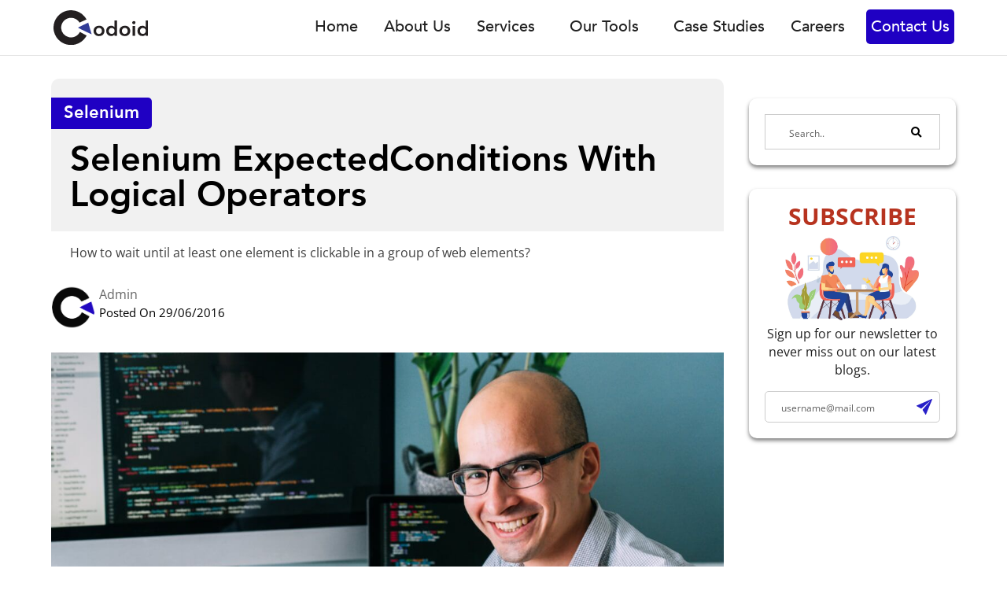

--- FILE ---
content_type: text/html; charset=UTF-8
request_url: https://codoid.com/fixed/selenium-expectedconditions-with-logical-operators/
body_size: 70080
content:
<!DOCTYPE html> <html lang="en-US"> <head><script>if(navigator.userAgent.match(/MSIE|Internet Explorer/i)||navigator.userAgent.match(/Trident\/7\..*?rv:11/i)){let e=document.location.href;if(!e.match(/[?&]nonitro/)){if(e.indexOf("?")==-1){if(e.indexOf("#")==-1){document.location.href=e+"?nonitro=1"}else{document.location.href=e.replace("#","?nonitro=1#")}}else{if(e.indexOf("#")==-1){document.location.href=e+"&nonitro=1"}else{document.location.href=e.replace("#","&nonitro=1#")}}}}</script><link rel="preconnect" href="https://cdn-cekmh.nitrocdn.com" /><link rel="preconnect" href="https://www.google.com" /><meta charset="UTF-8" /><meta http-equiv="X-UA-Compatible" content="IE=edge" /><meta name="facebook-domain-verification" content="x1i71p9ww5jkyk2wspwqf4k7bkknjm" /><meta name='robots' content='index, follow, max-image-preview:large, max-snippet:-1, max-video-preview:-1' /><title>Selenium ExpectedConditions With Logical Operators - Codoid</title><meta property="og:locale" content="en_US" /><meta property="og:type" content="article" /><meta property="og:title" content="Selenium ExpectedConditions With Logical Operators" /><meta property="og:description" content="How to check or wait until multiple web elements are visible in one webdriver ExpectedCondition? Or how to wait until at least one element is clickable in a group of web elements? Selenium WebDriver ExpectedCondition supports logical operators which has answers for the above questions and it also helps to create robust automation test scripts. [&hellip;]" /><meta property="og:url" content="https://codoid.com/fixed/selenium-expectedconditions-with-logical-operators/" /><meta property="og:site_name" content="Codoid" /><meta property="article:publisher" content="https://www.facebook.com/codoid.softwaretestingcompany" /><meta property="article:published_time" content="2016-06-29T17:49:30+00:00" /><meta property="article:modified_time" content="2022-02-08T14:12:04+00:00" /><meta property="og:image" content="https://codoid.com/wp-content/uploads/2016/06/Selenium_Expected_Conditions_With_Logical_Operators_Blog.jpg" /><meta property="og:image:width" content="1200" /><meta property="og:image:height" content="800" /><meta property="og:image:type" content="image/jpeg" /><meta name="author" content="admin" /><meta name="twitter:card" content="summary_large_image" /><meta name="twitter:creator" content="@codoid" /><meta name="twitter:site" content="@codoid" /><meta name="twitter:label1" content="Written by" /><meta name="twitter:data1" content="admin" /><meta name="twitter:label2" content="Est. reading time" /><meta name="twitter:data2" content="1 minute" /><meta content="Divi Child v.1.0.0" name="generator" /><meta name="generator" content="WordPress 6.4.2" /><meta name="viewport" content="width=device-width, initial-scale=1.0" /><meta name="msapplication-TileImage" content="https://codoid.com/wp-content/uploads/2020/07/cropped-favicon-1-270x270.png" /><meta name="generator" content="NitroPack" /><script>var NPSH,NitroScrollHelper;NPSH=NitroScrollHelper=function(){let e=null;const o=window.sessionStorage.getItem("nitroScrollPos");function t(){let e=JSON.parse(window.sessionStorage.getItem("nitroScrollPos"))||{};if(typeof e!=="object"){e={}}e[document.URL]=window.scrollY;window.sessionStorage.setItem("nitroScrollPos",JSON.stringify(e))}window.addEventListener("scroll",function(){if(e!==null){clearTimeout(e)}e=setTimeout(t,200)},{passive:true});let r={};r.getScrollPos=()=>{if(!o){return 0}const e=JSON.parse(o);return e[document.URL]||0};r.isScrolled=()=>{return r.getScrollPos()>document.documentElement.clientHeight*.5};return r}();</script><script>(function(){var a=false;var e=document.documentElement.classList;var i=navigator.userAgent.toLowerCase();var n=["android","iphone","ipad"];var r=n.length;var o;var d=null;for(var t=0;t<r;t++){o=n[t];if(i.indexOf(o)>-1)d=o;if(e.contains(o)){a=true;e.remove(o)}}if(a&&d){e.add(d);if(d=="iphone"||d=="ipad"){e.add("ios")}}})();</script><script type="text/worker" id="nitro-web-worker">var preloadRequests=0;var remainingCount={};var baseURI="";self.onmessage=function(e){switch(e.data.cmd){case"RESOURCE_PRELOAD":var o=e.data.requestId;remainingCount[o]=0;e.data.resources.forEach(function(e){preload(e,function(o){return function(){console.log(o+" DONE: "+e);if(--remainingCount[o]==0){self.postMessage({cmd:"RESOURCE_PRELOAD",requestId:o})}}}(o));remainingCount[o]++});break;case"SET_BASEURI":baseURI=e.data.uri;break}};async function preload(e,o){if(typeof URL!=="undefined"&&baseURI){try{var a=new URL(e,baseURI);e=a.href}catch(e){console.log("Worker error: "+e.message)}}console.log("Preloading "+e);try{var n=new Request(e,{mode:"no-cors",redirect:"follow"});await fetch(n);o()}catch(a){console.log(a);var r=new XMLHttpRequest;r.responseType="blob";r.onload=o;r.onerror=o;r.open("GET",e,true);r.send()}}</script><script id="nprl">(()=>{if(window.NPRL!=undefined)return;(function(e){var t=e.prototype;t.after||(t.after=function(){var e,t=arguments,n=t.length,r=0,i=this,o=i.parentNode,a=Node,c=String,u=document;if(o!==null){while(r<n){(e=t[r])instanceof a?(i=i.nextSibling)!==null?o.insertBefore(e,i):o.appendChild(e):o.appendChild(u.createTextNode(c(e)));++r}}})})(Element);var e,t;e=t=function(){var t=false;var r=window.URL||window.webkitURL;var i=true;var o=true;var a=2;var c=null;var u=null;var d=true;var s=window.nitroGtmExcludes!=undefined;var l=s?JSON.parse(atob(window.nitroGtmExcludes)).map(e=>new RegExp(e)):[];var f;var m;var v=null;var p=null;var g=null;var h={touch:["touchmove","touchend"],default:["mousemove","click","keydown","wheel"]};var E=true;var y=[];var w=false;var b=[];var S=0;var N=0;var L=false;var T=0;var R=null;var O=false;var A=false;var C=false;var P=[];var I=[];var M=[];var k=[];var x=false;var _={};var j=new Map;var B="noModule"in HTMLScriptElement.prototype;var q=requestAnimationFrame||mozRequestAnimationFrame||webkitRequestAnimationFrame||msRequestAnimationFrame;const D="gtm.js?id=";function H(e,t){if(!_[e]){_[e]=[]}_[e].push(t)}function U(e,t){if(_[e]){var n=0,r=_[e];for(var n=0;n<r.length;n++){r[n].call(this,t)}}}function Y(){(function(e,t){var r=null;var i=function(e){r(e)};var o=null;var a={};var c=null;var u=null;var d=0;e.addEventListener(t,function(r){if(["load","DOMContentLoaded"].indexOf(t)!=-1){if(u){Q(function(){e.triggerNitroEvent(t)})}c=true}else if(t=="readystatechange"){d++;n.ogReadyState=d==1?"interactive":"complete";if(u&&u>=d){n.documentReadyState=n.ogReadyState;Q(function(){e.triggerNitroEvent(t)})}}});e.addEventListener(t+"Nitro",function(e){if(["load","DOMContentLoaded"].indexOf(t)!=-1){if(!c){e.preventDefault();e.stopImmediatePropagation()}else{}u=true}else if(t=="readystatechange"){u=n.documentReadyState=="interactive"?1:2;if(d<u){e.preventDefault();e.stopImmediatePropagation()}}});switch(t){case"load":o="onload";break;case"readystatechange":o="onreadystatechange";break;case"pageshow":o="onpageshow";break;default:o=null;break}if(o){Object.defineProperty(e,o,{get:function(){return r},set:function(n){if(typeof n!=="function"){r=null;e.removeEventListener(t+"Nitro",i)}else{if(!r){e.addEventListener(t+"Nitro",i)}r=n}}})}Object.defineProperty(e,"addEventListener"+t,{value:function(r){if(r!=t||!n.startedScriptLoading||document.currentScript&&document.currentScript.hasAttribute("nitro-exclude")){}else{arguments[0]+="Nitro"}e.ogAddEventListener.apply(e,arguments);a[arguments[1]]=arguments[0]}});Object.defineProperty(e,"removeEventListener"+t,{value:function(t){var n=a[arguments[1]];arguments[0]=n;e.ogRemoveEventListener.apply(e,arguments)}});Object.defineProperty(e,"triggerNitroEvent"+t,{value:function(t,n){n=n||e;var r=new Event(t+"Nitro",{bubbles:true});r.isNitroPack=true;Object.defineProperty(r,"type",{get:function(){return t},set:function(){}});Object.defineProperty(r,"target",{get:function(){return n},set:function(){}});e.dispatchEvent(r)}});if(typeof e.triggerNitroEvent==="undefined"){(function(){var t=e.addEventListener;var n=e.removeEventListener;Object.defineProperty(e,"ogAddEventListener",{value:t});Object.defineProperty(e,"ogRemoveEventListener",{value:n});Object.defineProperty(e,"addEventListener",{value:function(n){var r="addEventListener"+n;if(typeof e[r]!=="undefined"){e[r].apply(e,arguments)}else{t.apply(e,arguments)}},writable:true});Object.defineProperty(e,"removeEventListener",{value:function(t){var r="removeEventListener"+t;if(typeof e[r]!=="undefined"){e[r].apply(e,arguments)}else{n.apply(e,arguments)}}});Object.defineProperty(e,"triggerNitroEvent",{value:function(t,n){var r="triggerNitroEvent"+t;if(typeof e[r]!=="undefined"){e[r].apply(e,arguments)}}})})()}}).apply(null,arguments)}Y(window,"load");Y(window,"pageshow");Y(window,"DOMContentLoaded");Y(document,"DOMContentLoaded");Y(document,"readystatechange");try{var F=new Worker(r.createObjectURL(new Blob([document.getElementById("nitro-web-worker").textContent],{type:"text/javascript"})))}catch(e){var F=new Worker("data:text/javascript;base64,"+btoa(document.getElementById("nitro-web-worker").textContent))}F.onmessage=function(e){if(e.data.cmd=="RESOURCE_PRELOAD"){U(e.data.requestId,e)}};if(typeof document.baseURI!=="undefined"){F.postMessage({cmd:"SET_BASEURI",uri:document.baseURI})}var G=function(e){if(--S==0){Q(K)}};var W=function(e){e.target.removeEventListener("load",W);e.target.removeEventListener("error",W);e.target.removeEventListener("nitroTimeout",W);if(e.type!="nitroTimeout"){clearTimeout(e.target.nitroTimeout)}if(--N==0&&S==0){Q(J)}};var X=function(e){var t=e.textContent;try{var n=r.createObjectURL(new Blob([t.replace(/^(?:<!--)?(.*?)(?:-->)?$/gm,"$1")],{type:"text/javascript"}))}catch(e){var n="data:text/javascript;base64,"+btoa(t.replace(/^(?:<!--)?(.*?)(?:-->)?$/gm,"$1"))}return n};var K=function(){n.documentReadyState="interactive";document.triggerNitroEvent("readystatechange");document.triggerNitroEvent("DOMContentLoaded");if(window.pageYOffset||window.pageXOffset){window.dispatchEvent(new Event("scroll"))}A=true;Q(function(){if(N==0){Q(J)}Q($)})};var J=function(){if(!A||O)return;O=true;R.disconnect();en();n.documentReadyState="complete";document.triggerNitroEvent("readystatechange");window.triggerNitroEvent("load",document);window.triggerNitroEvent("pageshow",document);if(window.pageYOffset||window.pageXOffset||location.hash){let e=typeof history.scrollRestoration!=="undefined"&&history.scrollRestoration=="auto";if(e&&typeof NPSH!=="undefined"&&NPSH.getScrollPos()>0&&window.pageYOffset>document.documentElement.clientHeight*.5){window.scrollTo(0,NPSH.getScrollPos())}else if(location.hash){try{let e=document.querySelector(location.hash);if(e){e.scrollIntoView()}}catch(e){}}}var e=null;if(a==1){e=eo}else{e=eu}Q(e)};var Q=function(e){setTimeout(e,0)};var V=function(e){if(e.type=="touchend"||e.type=="click"){g=e}};var $=function(){if(d&&g){setTimeout(function(e){return function(){var t=function(e,t,n){var r=new Event(e,{bubbles:true,cancelable:true});if(e=="click"){r.clientX=t;r.clientY=n}else{r.touches=[{clientX:t,clientY:n}]}return r};var n;if(e.type=="touchend"){var r=e.changedTouches[0];n=document.elementFromPoint(r.clientX,r.clientY);n.dispatchEvent(t("touchstart"),r.clientX,r.clientY);n.dispatchEvent(t("touchend"),r.clientX,r.clientY);n.dispatchEvent(t("click"),r.clientX,r.clientY)}else if(e.type=="click"){n=document.elementFromPoint(e.clientX,e.clientY);n.dispatchEvent(t("click"),e.clientX,e.clientY)}}}(g),150);g=null}};var z=function(e){if(e.tagName=="SCRIPT"&&!e.hasAttribute("data-nitro-for-id")&&!e.hasAttribute("nitro-document-write")||e.tagName=="IMG"&&(e.hasAttribute("src")||e.hasAttribute("srcset"))||e.tagName=="IFRAME"&&e.hasAttribute("src")||e.tagName=="LINK"&&e.hasAttribute("href")&&e.hasAttribute("rel")&&e.getAttribute("rel")=="stylesheet"){if(e.tagName==="IFRAME"&&e.src.indexOf("about:blank")>-1){return}var t="";switch(e.tagName){case"LINK":t=e.href;break;case"IMG":if(k.indexOf(e)>-1)return;t=e.srcset||e.src;break;default:t=e.src;break}var n=e.getAttribute("type");if(!t&&e.tagName!=="SCRIPT")return;if((e.tagName=="IMG"||e.tagName=="LINK")&&(t.indexOf("data:")===0||t.indexOf("blob:")===0))return;if(e.tagName=="SCRIPT"&&n&&n!=="text/javascript"&&n!=="application/javascript"){if(n!=="module"||!B)return}if(e.tagName==="SCRIPT"){if(k.indexOf(e)>-1)return;if(e.noModule&&B){return}let t=null;if(document.currentScript){if(document.currentScript.src&&document.currentScript.src.indexOf(D)>-1){t=document.currentScript}if(document.currentScript.hasAttribute("data-nitro-gtm-id")){e.setAttribute("data-nitro-gtm-id",document.currentScript.getAttribute("data-nitro-gtm-id"))}}else if(window.nitroCurrentScript){if(window.nitroCurrentScript.src&&window.nitroCurrentScript.src.indexOf(D)>-1){t=window.nitroCurrentScript}}if(t&&s){let n=false;for(const t of l){n=e.src?t.test(e.src):t.test(e.textContent);if(n){break}}if(!n){e.type="text/googletagmanagerscript";let n=t.hasAttribute("data-nitro-gtm-id")?t.getAttribute("data-nitro-gtm-id"):t.id;if(!j.has(n)){j.set(n,[])}let r=j.get(n);r.push(e);return}}if(!e.src){if(e.textContent.length>0){e.textContent+="\n;if(document.currentScript.nitroTimeout) {clearTimeout(document.currentScript.nitroTimeout);}; setTimeout(function() { this.dispatchEvent(new Event('load')); }.bind(document.currentScript), 0);"}else{return}}else{}k.push(e)}if(!e.hasOwnProperty("nitroTimeout")){N++;e.addEventListener("load",W,true);e.addEventListener("error",W,true);e.addEventListener("nitroTimeout",W,true);e.nitroTimeout=setTimeout(function(){console.log("Resource timed out",e);e.dispatchEvent(new Event("nitroTimeout"))},5e3)}}};var Z=function(e){if(e.hasOwnProperty("nitroTimeout")&&e.nitroTimeout){clearTimeout(e.nitroTimeout);e.nitroTimeout=null;e.dispatchEvent(new Event("nitroTimeout"))}};document.documentElement.addEventListener("load",function(e){if(e.target.tagName=="SCRIPT"||e.target.tagName=="IMG"){k.push(e.target)}},true);document.documentElement.addEventListener("error",function(e){if(e.target.tagName=="SCRIPT"||e.target.tagName=="IMG"){k.push(e.target)}},true);var ee=["appendChild","replaceChild","insertBefore","prepend","append","before","after","replaceWith","insertAdjacentElement"];var et=function(){if(s){window._nitro_setTimeout=window.setTimeout;window.setTimeout=function(e,t,...n){let r=document.currentScript||window.nitroCurrentScript;if(!r||r.src&&r.src.indexOf(D)==-1){return window._nitro_setTimeout.call(window,e,t,...n)}return window._nitro_setTimeout.call(window,function(e,t){return function(...n){window.nitroCurrentScript=e;t(...n)}}(r,e),t,...n)}}ee.forEach(function(e){HTMLElement.prototype["og"+e]=HTMLElement.prototype[e];HTMLElement.prototype[e]=function(...t){if(this.parentNode||this===document.documentElement){switch(e){case"replaceChild":case"insertBefore":t.pop();break;case"insertAdjacentElement":t.shift();break}t.forEach(function(e){if(!e)return;if(e.tagName=="SCRIPT"){z(e)}else{if(e.children&&e.children.length>0){e.querySelectorAll("script").forEach(z)}}})}return this["og"+e].apply(this,arguments)}})};var en=function(){if(s&&typeof window._nitro_setTimeout==="function"){window.setTimeout=window._nitro_setTimeout}ee.forEach(function(e){HTMLElement.prototype[e]=HTMLElement.prototype["og"+e]})};var er=async function(){if(o){ef(f);ef(V);if(v){clearTimeout(v);v=null}}if(T===1){L=true;return}else if(T===0){T=-1}n.startedScriptLoading=true;Object.defineProperty(document,"readyState",{get:function(){return n.documentReadyState},set:function(){}});var e=document.documentElement;var t={attributes:true,attributeFilter:["src"],childList:true,subtree:true};R=new MutationObserver(function(e,t){e.forEach(function(e){if(e.type=="childList"&&e.addedNodes.length>0){e.addedNodes.forEach(function(e){if(!document.documentElement.contains(e)){return}if(e.tagName=="IMG"||e.tagName=="IFRAME"||e.tagName=="LINK"){z(e)}})}if(e.type=="childList"&&e.removedNodes.length>0){e.removedNodes.forEach(function(e){if(e.tagName=="IFRAME"||e.tagName=="LINK"){Z(e)}})}if(e.type=="attributes"){var t=e.target;if(!document.documentElement.contains(t)){return}if(t.tagName=="IFRAME"||t.tagName=="LINK"||t.tagName=="IMG"||t.tagName=="SCRIPT"){z(t)}}})});R.observe(e,t);if(!s){et()}await Promise.all(P);var r=b.shift();var i=null;var a=false;while(r){var c;var u=JSON.parse(atob(r.meta));var d=u.delay;if(r.type=="inline"){var l=document.getElementById(r.id);if(l){l.remove()}else{r=b.shift();continue}c=X(l);if(c===false){r=b.shift();continue}}else{c=r.src}if(!a&&r.type!="inline"&&(typeof u.attributes.async!="undefined"||typeof u.attributes.defer!="undefined")){if(i===null){i=r}else if(i===r){a=true}if(!a){b.push(r);r=b.shift();continue}}var m=document.createElement("script");m.src=c;m.setAttribute("data-nitro-for-id",r.id);for(var p in u.attributes){try{if(u.attributes[p]===false){m.setAttribute(p,"")}else{m.setAttribute(p,u.attributes[p])}}catch(e){console.log("Error while setting script attribute",m,e)}}m.async=false;if(u.canonicalLink!=""&&Object.getOwnPropertyDescriptor(m,"src")?.configurable!==false){(e=>{Object.defineProperty(m,"src",{get:function(){return e.canonicalLink},set:function(){}})})(u)}if(d){setTimeout((function(e,t){var n=document.querySelector("[data-nitro-marker-id='"+t+"']");if(n){n.after(e)}else{document.head.appendChild(e)}}).bind(null,m,r.id),d)}else{m.addEventListener("load",G);m.addEventListener("error",G);if(!m.noModule||!B){S++}var g=document.querySelector("[data-nitro-marker-id='"+r.id+"']");if(g){Q(function(e,t){return function(){e.after(t)}}(g,m))}else{Q(function(e){return function(){document.head.appendChild(e)}}(m))}}r=b.shift()}};var ei=function(){var e=document.getElementById("nitro-deferred-styles");var t=document.createElement("div");t.innerHTML=e.textContent;return t};var eo=async function(e){isPreload=e&&e.type=="NitroPreload";if(!isPreload){T=-1;E=false;if(o){ef(f);ef(V);if(v){clearTimeout(v);v=null}}}if(w===false){var t=ei();let e=t.querySelectorAll('style,link[rel="stylesheet"]');w=e.length;if(w){let e=document.getElementById("nitro-deferred-styles-marker");e.replaceWith.apply(e,t.childNodes)}else if(isPreload){Q(ed)}else{es()}}else if(w===0&&!isPreload){es()}};var ea=function(){var e=ei();var t=e.childNodes;var n;var r=[];for(var i=0;i<t.length;i++){n=t[i];if(n.href){r.push(n.href)}}var o="css-preload";H(o,function(e){eo(new Event("NitroPreload"))});if(r.length){F.postMessage({cmd:"RESOURCE_PRELOAD",resources:r,requestId:o})}else{Q(function(){U(o)})}};var ec=function(){if(T===-1)return;T=1;var e=[];var t,n;for(var r=0;r<b.length;r++){t=b[r];if(t.type!="inline"){if(t.src){n=JSON.parse(atob(t.meta));if(n.delay)continue;if(n.attributes.type&&n.attributes.type=="module"&&!B)continue;e.push(t.src)}}}if(e.length){var i="js-preload";H(i,function(e){T=2;if(L){Q(er)}});F.postMessage({cmd:"RESOURCE_PRELOAD",resources:e,requestId:i})}};var eu=function(){while(I.length){style=I.shift();if(style.hasAttribute("nitropack-onload")){style.setAttribute("onload",style.getAttribute("nitropack-onload"));Q(function(e){return function(){e.dispatchEvent(new Event("load"))}}(style))}}while(M.length){style=M.shift();if(style.hasAttribute("nitropack-onerror")){style.setAttribute("onerror",style.getAttribute("nitropack-onerror"));Q(function(e){return function(){e.dispatchEvent(new Event("error"))}}(style))}}};var ed=function(){if(!x){if(i){Q(function(){var e=document.getElementById("nitro-critical-css");if(e){e.remove()}})}x=true;onStylesLoadEvent=new Event("NitroStylesLoaded");onStylesLoadEvent.isNitroPack=true;window.dispatchEvent(onStylesLoadEvent)}};var es=function(){if(a==2){Q(er)}else{eu()}};var el=function(e){m.forEach(function(t){document.addEventListener(t,e,true)})};var ef=function(e){m.forEach(function(t){document.removeEventListener(t,e,true)})};if(s){et()}return{setAutoRemoveCriticalCss:function(e){i=e},registerScript:function(e,t,n){b.push({type:"remote",src:e,id:t,meta:n})},registerInlineScript:function(e,t){b.push({type:"inline",id:e,meta:t})},registerStyle:function(e,t,n){y.push({href:e,rel:t,media:n})},onLoadStyle:function(e){I.push(e);if(w!==false&&--w==0){Q(ed);if(E){E=false}else{es()}}},onErrorStyle:function(e){M.push(e);if(w!==false&&--w==0){Q(ed);if(E){E=false}else{es()}}},loadJs:function(e,t){if(!e.src){var n=X(e);if(n!==false){e.src=n;e.textContent=""}}if(t){Q(function(e,t){return function(){e.after(t)}}(t,e))}else{Q(function(e){return function(){document.head.appendChild(e)}}(e))}},loadQueuedResources:async function(){window.dispatchEvent(new Event("NitroBootStart"));if(p){clearTimeout(p);p=null}window.removeEventListener("load",e.loadQueuedResources);f=a==1?er:eo;if(!o||g){Q(f)}else{if(navigator.userAgent.indexOf(" Edge/")==-1){ea();H("css-preload",ec)}el(f);if(u){if(c){v=setTimeout(f,c)}}else{}}},fontPreload:function(e){var t="critical-fonts";H(t,function(e){document.getElementById("nitro-critical-fonts").type="text/css"});F.postMessage({cmd:"RESOURCE_PRELOAD",resources:e,requestId:t})},boot:function(){if(t)return;t=true;C=typeof NPSH!=="undefined"&&NPSH.isScrolled();let n=document.prerendering;if(location.hash||C||n){o=false}m=h.default.concat(h.touch);p=setTimeout(e.loadQueuedResources,1500);el(V);if(C){e.loadQueuedResources()}else{window.addEventListener("load",e.loadQueuedResources)}},addPrerequisite:function(e){P.push(e)},getTagManagerNodes:function(e){if(!e)return j;return j.get(e)??[]}}}();var n,r;n=r=function(){var t=document.write;return{documentWrite:function(n,r){if(n&&n.hasAttribute("nitro-exclude")){return t.call(document,r)}var i=null;if(n.documentWriteContainer){i=n.documentWriteContainer}else{i=document.createElement("span");n.documentWriteContainer=i}var o=null;if(n){if(n.hasAttribute("data-nitro-for-id")){o=document.querySelector('template[data-nitro-marker-id="'+n.getAttribute("data-nitro-for-id")+'"]')}else{o=n}}i.innerHTML+=r;i.querySelectorAll("script").forEach(function(e){e.setAttribute("nitro-document-write","")});if(!i.parentNode){if(o){o.parentNode.insertBefore(i,o)}else{document.body.appendChild(i)}}var a=document.createElement("span");a.innerHTML=r;var c=a.querySelectorAll("script");if(c.length){c.forEach(function(t){var n=t.getAttributeNames();var r=document.createElement("script");n.forEach(function(e){r.setAttribute(e,t.getAttribute(e))});r.async=false;if(!t.src&&t.textContent){r.textContent=t.textContent}e.loadJs(r,o)})}},TrustLogo:function(e,t){var n=document.getElementById(e);var r=document.createElement("img");r.src=t;n.parentNode.insertBefore(r,n)},documentReadyState:"loading",ogReadyState:document.readyState,startedScriptLoading:false,loadScriptDelayed:function(e,t){setTimeout(function(){var t=document.createElement("script");t.src=e;document.head.appendChild(t)},t)}}}();document.write=function(e){n.documentWrite(document.currentScript,e)};document.writeln=function(e){n.documentWrite(document.currentScript,e+"\n")};window.NPRL=e;window.NitroResourceLoader=t;window.NPh=n;window.NitroPackHelper=r})();</script><template id="nitro-deferred-styles-marker"></template><style id="nitro-fonts">@font-face{font-family:"Open Sans";font-style:italic;font-weight:300;font-stretch:normal;font-display:swap;src:url("https://cdn-cekmh.nitrocdn.com/SlrtebQxNZbUBkfXeRIcTgUmxZsOSldb/assets/static/optimized/rev-c7881a8/fonts.gstatic.com/s/opensans/v44/nitro-min-default-memQYaGs126MiZpBA-UFUIcVXSCEkx2cmqvXlWq8tWZ0Pw86hd0Rk5hkWV4exQ.ttf") format("truetype")}@font-face{font-family:"Open Sans";font-style:italic;font-weight:400;font-stretch:normal;font-display:swap;src:url("https://cdn-cekmh.nitrocdn.com/SlrtebQxNZbUBkfXeRIcTgUmxZsOSldb/assets/static/optimized/rev-c7881a8/fonts.gstatic.com/s/opensans/v44/nitro-min-default-memQYaGs126MiZpBA-UFUIcVXSCEkx2cmqvXlWq8tWZ0Pw86hd0Rk8ZkWV4exQ.ttf") format("truetype")}@font-face{font-family:"Open Sans";font-style:italic;font-weight:600;font-stretch:normal;font-display:swap;src:url("https://cdn-cekmh.nitrocdn.com/SlrtebQxNZbUBkfXeRIcTgUmxZsOSldb/assets/static/optimized/rev-c7881a8/fonts.gstatic.com/s/opensans/v44/nitro-min-default-memQYaGs126MiZpBA-UFUIcVXSCEkx2cmqvXlWq8tWZ0Pw86hd0RkxhjWV4exQ.ttf") format("truetype")}@font-face{font-family:"Open Sans";font-style:italic;font-weight:700;font-stretch:normal;font-display:swap;src:url("https://cdn-cekmh.nitrocdn.com/SlrtebQxNZbUBkfXeRIcTgUmxZsOSldb/assets/static/optimized/rev-c7881a8/fonts.gstatic.com/s/opensans/v44/nitro-min-default-memQYaGs126MiZpBA-UFUIcVXSCEkx2cmqvXlWq8tWZ0Pw86hd0RkyFjWV4exQ.ttf") format("truetype")}@font-face{font-family:"Open Sans";font-style:italic;font-weight:800;font-stretch:normal;font-display:swap;src:url("https://cdn-cekmh.nitrocdn.com/SlrtebQxNZbUBkfXeRIcTgUmxZsOSldb/assets/static/optimized/rev-c7881a8/fonts.gstatic.com/s/opensans/v44/nitro-min-default-memQYaGs126MiZpBA-UFUIcVXSCEkx2cmqvXlWq8tWZ0Pw86hd0Rk0ZjWV4exQ.ttf") format("truetype")}@font-face{font-family:"Open Sans";font-style:normal;font-weight:300;font-stretch:normal;font-display:swap;src:url("https://cdn-cekmh.nitrocdn.com/SlrtebQxNZbUBkfXeRIcTgUmxZsOSldb/assets/static/optimized/rev-c7881a8/fonts.gstatic.com/s/opensans/v44/nitro-min-default-memSYaGs126MiZpBA-UvWbX2vVnXBbObj2OVZyOOSr4dVJWUgsiH0B4uaVc.ttf") format("truetype")}@font-face{font-family:"Open Sans";font-style:normal;font-weight:400;font-stretch:normal;font-display:swap;src:url("https://cdn-cekmh.nitrocdn.com/SlrtebQxNZbUBkfXeRIcTgUmxZsOSldb/assets/static/optimized/rev-c7881a8/fonts.gstatic.com/s/opensans/v44/nitro-min-default-memSYaGs126MiZpBA-UvWbX2vVnXBbObj2OVZyOOSr4dVJWUgsjZ0B4uaVc.ttf") format("truetype")}@font-face{font-family:"Open Sans";font-style:normal;font-weight:600;font-stretch:normal;font-display:swap;src:url("https://cdn-cekmh.nitrocdn.com/SlrtebQxNZbUBkfXeRIcTgUmxZsOSldb/assets/static/optimized/rev-c7881a8/fonts.gstatic.com/s/opensans/v44/nitro-min-default-memSYaGs126MiZpBA-UvWbX2vVnXBbObj2OVZyOOSr4dVJWUgsgH1x4uaVc.ttf") format("truetype")}@font-face{font-family:"Open Sans";font-style:normal;font-weight:700;font-stretch:normal;font-display:swap;src:url("https://cdn-cekmh.nitrocdn.com/SlrtebQxNZbUBkfXeRIcTgUmxZsOSldb/assets/static/optimized/rev-c7881a8/fonts.gstatic.com/s/opensans/v44/nitro-min-default-memSYaGs126MiZpBA-UvWbX2vVnXBbObj2OVZyOOSr4dVJWUgsg-1x4uaVc.ttf") format("truetype")}@font-face{font-family:"Open Sans";font-style:normal;font-weight:800;font-stretch:normal;font-display:swap;src:url("https://cdn-cekmh.nitrocdn.com/SlrtebQxNZbUBkfXeRIcTgUmxZsOSldb/assets/static/optimized/rev-c7881a8/fonts.gstatic.com/s/opensans/v44/nitro-min-default-memSYaGs126MiZpBA-UvWbX2vVnXBbObj2OVZyOOSr4dVJWUgshZ1x4uaVc.ttf") format("truetype")}@font-face{font-family:"Open Sans";font-style:italic;font-weight:300;font-stretch:normal;font-display:swap;src:url("https://cdn-cekmh.nitrocdn.com/SlrtebQxNZbUBkfXeRIcTgUmxZsOSldb/assets/desktop/optimized/rev-c7881a8/fonts.gstatic.com/l/nitro-min-default-b40e6f3c81d0be211f3b5ad7ad276185.font") format("woff")}@font-face{font-family:"Open Sans";font-style:italic;font-weight:400;font-stretch:normal;font-display:swap;src:url("https://cdn-cekmh.nitrocdn.com/SlrtebQxNZbUBkfXeRIcTgUmxZsOSldb/assets/desktop/optimized/rev-c7881a8/fonts.gstatic.com/l/nitro-min-default-0e04ccd470486fb16b38463d053eb0fb.font") format("woff")}@font-face{font-family:"Open Sans";font-style:italic;font-weight:600;font-stretch:normal;font-display:swap;src:url("https://cdn-cekmh.nitrocdn.com/SlrtebQxNZbUBkfXeRIcTgUmxZsOSldb/assets/desktop/optimized/rev-c7881a8/fonts.gstatic.com/l/nitro-min-default-a744447dc7d5c3340ff150bb5dc682e6.font") format("woff")}@font-face{font-family:"Open Sans";font-style:italic;font-weight:700;font-stretch:normal;font-display:swap;src:url("https://cdn-cekmh.nitrocdn.com/SlrtebQxNZbUBkfXeRIcTgUmxZsOSldb/assets/desktop/optimized/rev-c7881a8/fonts.gstatic.com/l/nitro-min-default-a458fcda504ac0045dddb2fdb4a9198f.font") format("woff")}@font-face{font-family:"Open Sans";font-style:italic;font-weight:800;font-stretch:normal;font-display:swap;src:url("https://cdn-cekmh.nitrocdn.com/SlrtebQxNZbUBkfXeRIcTgUmxZsOSldb/assets/desktop/optimized/rev-c7881a8/fonts.gstatic.com/l/nitro-min-default-8cdaff6812bb515551a79cf46f87edf0.font") format("woff")}@font-face{font-family:"Open Sans";font-style:normal;font-weight:300;font-stretch:normal;font-display:swap;src:url("https://cdn-cekmh.nitrocdn.com/SlrtebQxNZbUBkfXeRIcTgUmxZsOSldb/assets/desktop/optimized/rev-c7881a8/fonts.gstatic.com/l/nitro-min-default-650e7907a48b30fb61e9b0b29d012c98.font") format("woff")}@font-face{font-family:"Open Sans";font-style:normal;font-weight:400;font-stretch:normal;font-display:swap;src:url("https://cdn-cekmh.nitrocdn.com/SlrtebQxNZbUBkfXeRIcTgUmxZsOSldb/assets/desktop/optimized/rev-c7881a8/fonts.gstatic.com/l/nitro-min-default-be495a5ecf5ba82a3cc0af9173a19224.font") format("woff")}@font-face{font-family:"Open Sans";font-style:normal;font-weight:600;font-stretch:normal;font-display:swap;src:url("https://cdn-cekmh.nitrocdn.com/SlrtebQxNZbUBkfXeRIcTgUmxZsOSldb/assets/desktop/optimized/rev-c7881a8/fonts.gstatic.com/l/nitro-min-default-a562117c1cb199f956c02ae513d0b1c5.font") format("woff")}@font-face{font-family:"Open Sans";font-style:normal;font-weight:700;font-stretch:normal;font-display:swap;src:url("https://cdn-cekmh.nitrocdn.com/SlrtebQxNZbUBkfXeRIcTgUmxZsOSldb/assets/desktop/optimized/rev-c7881a8/fonts.gstatic.com/l/nitro-min-default-c43632f71220faef8784e7ea54fbe30d.font") format("woff")}@font-face{font-family:"Open Sans";font-style:normal;font-weight:800;font-stretch:normal;font-display:swap;src:url("https://cdn-cekmh.nitrocdn.com/SlrtebQxNZbUBkfXeRIcTgUmxZsOSldb/assets/desktop/optimized/rev-c7881a8/fonts.gstatic.com/l/nitro-min-default-fe9d77d47c72a4cb2255b444379122e8.font") format("woff")}@font-face{font-family:"Open Sans";font-style:italic;font-weight:300;font-stretch:normal;font-display:swap;src:url("https://cdn-cekmh.nitrocdn.com/SlrtebQxNZbUBkfXeRIcTgUmxZsOSldb/assets/static/source/rev-c7881a8/fonts.gstatic.com/s/opensans/v44/memQYaGs126MiZpBA-UFUIcVXSCEkx2cmqvXlWq8tWZ0Pw86hd0Rk5hkWV4ewA.woff2") format("woff2")}@font-face{font-family:"Open Sans";font-style:italic;font-weight:400;font-stretch:normal;font-display:swap;src:url("https://cdn-cekmh.nitrocdn.com/SlrtebQxNZbUBkfXeRIcTgUmxZsOSldb/assets/static/source/rev-c7881a8/fonts.gstatic.com/s/opensans/v44/memQYaGs126MiZpBA-UFUIcVXSCEkx2cmqvXlWq8tWZ0Pw86hd0Rk8ZkWV4ewA.woff2") format("woff2")}@font-face{font-family:"Open Sans";font-style:italic;font-weight:600;font-stretch:normal;font-display:swap;src:url("https://cdn-cekmh.nitrocdn.com/SlrtebQxNZbUBkfXeRIcTgUmxZsOSldb/assets/static/source/rev-c7881a8/fonts.gstatic.com/s/opensans/v44/memQYaGs126MiZpBA-UFUIcVXSCEkx2cmqvXlWq8tWZ0Pw86hd0RkxhjWV4ewA.woff2") format("woff2")}@font-face{font-family:"Open Sans";font-style:italic;font-weight:700;font-stretch:normal;font-display:swap;src:url("https://cdn-cekmh.nitrocdn.com/SlrtebQxNZbUBkfXeRIcTgUmxZsOSldb/assets/static/source/rev-c7881a8/fonts.gstatic.com/s/opensans/v44/memQYaGs126MiZpBA-UFUIcVXSCEkx2cmqvXlWq8tWZ0Pw86hd0RkyFjWV4ewA.woff2") format("woff2")}@font-face{font-family:"Open Sans";font-style:italic;font-weight:800;font-stretch:normal;font-display:swap;src:url("https://cdn-cekmh.nitrocdn.com/SlrtebQxNZbUBkfXeRIcTgUmxZsOSldb/assets/static/source/rev-c7881a8/fonts.gstatic.com/s/opensans/v44/memQYaGs126MiZpBA-UFUIcVXSCEkx2cmqvXlWq8tWZ0Pw86hd0Rk0ZjWV4ewA.woff2") format("woff2")}@font-face{font-family:"Open Sans";font-style:normal;font-weight:300;font-stretch:normal;font-display:swap;src:url("https://cdn-cekmh.nitrocdn.com/SlrtebQxNZbUBkfXeRIcTgUmxZsOSldb/assets/static/source/rev-c7881a8/fonts.gstatic.com/s/opensans/v44/memSYaGs126MiZpBA-UvWbX2vVnXBbObj2OVZyOOSr4dVJWUgsiH0B4uaVI.woff2") format("woff2")}@font-face{font-family:"Open Sans";font-style:normal;font-weight:400;font-stretch:normal;font-display:swap;src:url("https://cdn-cekmh.nitrocdn.com/SlrtebQxNZbUBkfXeRIcTgUmxZsOSldb/assets/static/source/rev-c7881a8/fonts.gstatic.com/s/opensans/v44/memSYaGs126MiZpBA-UvWbX2vVnXBbObj2OVZyOOSr4dVJWUgsjZ0B4uaVI.woff2") format("woff2")}@font-face{font-family:"Open Sans";font-style:normal;font-weight:600;font-stretch:normal;font-display:swap;src:url("https://cdn-cekmh.nitrocdn.com/SlrtebQxNZbUBkfXeRIcTgUmxZsOSldb/assets/static/source/rev-c7881a8/fonts.gstatic.com/s/opensans/v44/memSYaGs126MiZpBA-UvWbX2vVnXBbObj2OVZyOOSr4dVJWUgsgH1x4uaVI.woff2") format("woff2")}@font-face{font-family:"Open Sans";font-style:normal;font-weight:700;font-stretch:normal;font-display:swap;src:url("https://cdn-cekmh.nitrocdn.com/SlrtebQxNZbUBkfXeRIcTgUmxZsOSldb/assets/static/source/rev-c7881a8/fonts.gstatic.com/s/opensans/v44/memSYaGs126MiZpBA-UvWbX2vVnXBbObj2OVZyOOSr4dVJWUgsg-1x4uaVI.woff2") format("woff2")}@font-face{font-family:"Open Sans";font-style:normal;font-weight:800;font-stretch:normal;font-display:swap;src:url("https://cdn-cekmh.nitrocdn.com/SlrtebQxNZbUBkfXeRIcTgUmxZsOSldb/assets/static/source/rev-c7881a8/fonts.gstatic.com/s/opensans/v44/memSYaGs126MiZpBA-UvWbX2vVnXBbObj2OVZyOOSr4dVJWUgshZ1x4uaVI.woff2") format("woff2")}@font-face{font-family:"Avenir-Medium";font-display:swap;src:url("https://cdn-cekmh.nitrocdn.com/SlrtebQxNZbUBkfXeRIcTgUmxZsOSldb/assets/static/optimized/rev-c7881a8/codoid.com/wp-content/uploads/et-fonts/nitro-min-default-Avenir-Medium-1.ttf") format("truetype")}@font-face{font-family:ETmodules;font-display:swap;src:url("https://cdn-cekmh.nitrocdn.com/SlrtebQxNZbUBkfXeRIcTgUmxZsOSldb/assets/static/source/rev-c7881a8/codoid.com/wp-content/themes/Divi/core/admin/fonts/modules/base/modules.eot");src:url("https://cdn-cekmh.nitrocdn.com/SlrtebQxNZbUBkfXeRIcTgUmxZsOSldb/assets/static/optimized/rev-c7881a8/codoid.com/wp-content/themes/Divi/core/admin/fonts/modules/base/nitro-min-default-modules.ttf") format("truetype");font-weight:400;font-style:normal}@font-face{font-family:"Avenir-Heavy";src:url("https://cdn-cekmh.nitrocdn.com/SlrtebQxNZbUBkfXeRIcTgUmxZsOSldb/assets/static/source/rev-c7881a8/codoid.com/wp-content/themes/divi-child/adsFolder/fonts/Avenir-Heavy.eot");src:local("Avenir Heavy"),local("Avenir-Heavy"),url("https://cdn-cekmh.nitrocdn.com/SlrtebQxNZbUBkfXeRIcTgUmxZsOSldb/assets/static/source/rev-c7881a8/codoid.com/wp-content/themes/divi-child/adsFolder/fonts/Avenir-Heavy.woff2") format("woff2");font-weight:400;font-style:normal;font-display:swap}@font-face{font-family:"Avenir-Roman";src:url("https://cdn-cekmh.nitrocdn.com/SlrtebQxNZbUBkfXeRIcTgUmxZsOSldb/assets/static/source/rev-c7881a8/codoid.com/wp-content/themes/divi-child/adsFolder/fonts/Avenir-Roman.eot");src:local("Avenir Roman"),local("Avenir-Roman"),url("https://cdn-cekmh.nitrocdn.com/SlrtebQxNZbUBkfXeRIcTgUmxZsOSldb/assets/static/source/rev-c7881a8/codoid.com/wp-content/themes/divi-child/adsFolder/fonts/Avenir-Roman.woff2") format("woff2");font-weight:400;font-style:normal;font-display:swap}@font-face{font-family:"Font Awesome 5 Free";font-style:normal;font-weight:400;font-display:swap;src:url("https://cdn-cekmh.nitrocdn.com/SlrtebQxNZbUBkfXeRIcTgUmxZsOSldb/assets/static/source/rev-c7881a8/codoid.com/wp-content/themes/divi-child/adsFolder/font-awesome/css/webfonts/fa-regular-400.eot");src:url("https://cdn-cekmh.nitrocdn.com/SlrtebQxNZbUBkfXeRIcTgUmxZsOSldb/assets/static/source/rev-c7881a8/codoid.com/wp-content/themes/divi-child/adsFolder/font-awesome/css/webfonts/fa-regular-400.woff2") format("woff2")}@font-face{font-family:"Font Awesome 5 Free";font-style:normal;font-weight:900;font-display:swap;src:url("https://cdn-cekmh.nitrocdn.com/SlrtebQxNZbUBkfXeRIcTgUmxZsOSldb/assets/static/source/rev-c7881a8/codoid.com/wp-content/themes/divi-child/adsFolder/font-awesome/css/webfonts/fa-solid-900.eot");src:url("https://cdn-cekmh.nitrocdn.com/SlrtebQxNZbUBkfXeRIcTgUmxZsOSldb/assets/static/source/rev-c7881a8/codoid.com/wp-content/themes/divi-child/adsFolder/font-awesome/css/webfonts/fa-solid-900.woff2") format("woff2")}@font-face{font-family:"slick";font-weight:normal;font-style:normal;src:url("https://cdn-cekmh.nitrocdn.com/SlrtebQxNZbUBkfXeRIcTgUmxZsOSldb/assets/static/source/rev-c7881a8/codoid.com/wp-content/themes/divi-child/slick/./fonts/slick.eot");src:url("https://cdn-cekmh.nitrocdn.com/SlrtebQxNZbUBkfXeRIcTgUmxZsOSldb/assets/static/optimized/rev-c7881a8/codoid.com/wp-content/themes/divi-child/slick/./fonts/nitro-min-default-slick.ttf") format("truetype");font-display:swap}@font-face{font-family:"Avenir-Medium";font-display:swap;src:url("https://cdn-cekmh.nitrocdn.com/SlrtebQxNZbUBkfXeRIcTgUmxZsOSldb/assets/static/optimized/rev-c7881a8/codoid.com/wp-content/uploads/et-fonts/nitro-min-default-Avenir-Medium-1.ttf") format("truetype")}@font-face{font-family:"Avenir-Medium";font-display:swap;src:url("https://cdn-cekmh.nitrocdn.com/SlrtebQxNZbUBkfXeRIcTgUmxZsOSldb/assets/static/optimized/rev-c7881a8/codoid.com/wp-content/uploads/et-fonts/nitro-min-default-Avenir-Medium-1.ttf") format("truetype")}@font-face{font-family:"Avenir-Medium";font-display:swap;src:url("https://cdn-cekmh.nitrocdn.com/SlrtebQxNZbUBkfXeRIcTgUmxZsOSldb/assets/static/optimized/rev-c7881a8/codoid.com/wp-content/uploads/et-fonts/nitro-min-default-Avenir-Medium-1.ttf") format("truetype")}</style><style type="text/css" id="nitro-critical-css">@charset "UTF-8";ul{box-sizing:border-box}:root{--wp--preset--font-size--normal:16px;--wp--preset--font-size--huge:42px}:where(figure){margin:0 0 1em}body{--wp--preset--color--black:#000;--wp--preset--color--cyan-bluish-gray:#abb8c3;--wp--preset--color--white:#fff;--wp--preset--color--pale-pink:#f78da7;--wp--preset--color--vivid-red:#cf2e2e;--wp--preset--color--luminous-vivid-orange:#ff6900;--wp--preset--color--luminous-vivid-amber:#fcb900;--wp--preset--color--light-green-cyan:#7bdcb5;--wp--preset--color--vivid-green-cyan:#00d084;--wp--preset--color--pale-cyan-blue:#8ed1fc;--wp--preset--color--vivid-cyan-blue:#0693e3;--wp--preset--color--vivid-purple:#9b51e0;--wp--preset--gradient--vivid-cyan-blue-to-vivid-purple:linear-gradient(135deg,rgba(6,147,227,1) 0%,#9b51e0 100%);--wp--preset--gradient--light-green-cyan-to-vivid-green-cyan:linear-gradient(135deg,#7adcb4 0%,#00d082 100%);--wp--preset--gradient--luminous-vivid-amber-to-luminous-vivid-orange:linear-gradient(135deg,rgba(252,185,0,1) 0%,rgba(255,105,0,1) 100%);--wp--preset--gradient--luminous-vivid-orange-to-vivid-red:linear-gradient(135deg,rgba(255,105,0,1) 0%,#cf2e2e 100%);--wp--preset--gradient--very-light-gray-to-cyan-bluish-gray:linear-gradient(135deg,#eee 0%,#a9b8c3 100%);--wp--preset--gradient--cool-to-warm-spectrum:linear-gradient(135deg,#4aeadc 0%,#9778d1 20%,#cf2aba 40%,#ee2c82 60%,#fb6962 80%,#fef84c 100%);--wp--preset--gradient--blush-light-purple:linear-gradient(135deg,#ffceec 0%,#9896f0 100%);--wp--preset--gradient--blush-bordeaux:linear-gradient(135deg,#fecda5 0%,#fe2d2d 50%,#6b003e 100%);--wp--preset--gradient--luminous-dusk:linear-gradient(135deg,#ffcb70 0%,#c751c0 50%,#4158d0 100%);--wp--preset--gradient--pale-ocean:linear-gradient(135deg,#fff5cb 0%,#b6e3d4 50%,#33a7b5 100%);--wp--preset--gradient--electric-grass:linear-gradient(135deg,#caf880 0%,#71ce7e 100%);--wp--preset--gradient--midnight:linear-gradient(135deg,#020381 0%,#2874fc 100%);--wp--preset--font-size--small:13px;--wp--preset--font-size--medium:20px;--wp--preset--font-size--large:36px;--wp--preset--font-size--x-large:42px;--wp--preset--spacing--20:.44rem;--wp--preset--spacing--30:.67rem;--wp--preset--spacing--40:1rem;--wp--preset--spacing--50:1.5rem;--wp--preset--spacing--60:2.25rem;--wp--preset--spacing--70:3.38rem;--wp--preset--spacing--80:5.06rem;--wp--preset--shadow--natural:6px 6px 9px rgba(0,0,0,.2);--wp--preset--shadow--deep:12px 12px 50px rgba(0,0,0,.4);--wp--preset--shadow--sharp:6px 6px 0px rgba(0,0,0,.2);--wp--preset--shadow--outlined:6px 6px 0px -3px rgba(255,255,255,1),6px 6px rgba(0,0,0,1);--wp--preset--shadow--crisp:6px 6px 0px rgba(0,0,0,1)}body{margin:0;--wp--style--global--content-size:823px;--wp--style--global--wide-size:1080px}body{padding-top:0px;padding-right:0px;padding-bottom:0px;padding-left:0px}a:where(:not(.wp-element-button)){text-decoration:underline}.menu-item a img,img.menu-image-title-after{border:none;box-shadow:none;vertical-align:middle;width:auto;display:inline}.menu-image-title-after.menu-image-not-hovered img{padding-right:10px}.menu-image-title-after.menu-image-title{padding-left:10px}#et-top-navigation .nav li.menu-item{display:inline-block}button::-moz-focus-inner{padding:0;border:0}a,body,div,form,h1,h4,html,i,img,label,li,p,span,ul{margin:0;padding:0;border:0;outline:0;font-size:100%;-ms-text-size-adjust:100%;-webkit-text-size-adjust:100%;vertical-align:baseline;background:transparent}body{line-height:1}ul{list-style:none}:focus{outline:0}figure{margin:0}header,nav,section{display:block}body{font-family:Open Sans,Arial,sans-serif;font-size:14px;color:#666;background-color:#fff;line-height:1.7em;font-weight:500;-webkit-font-smoothing:antialiased;-moz-osx-font-smoothing:grayscale}body.et_cover_background{background-size:cover !important;background-position:top !important;background-repeat:no-repeat !important;background-attachment:fixed}a{color:#2ea3f2}a{text-decoration:none}p{padding-bottom:1em}p:not(.has-background):last-of-type{padding-bottom:0}i{font-style:italic}h1,h4{color:#333;padding-bottom:10px;line-height:1em;font-weight:500}h3 a{color:inherit}h1{font-size:30px}h4{font-size:18px}input{-webkit-appearance:none}input[type=email],input[type=text]{background-color:#fff;border:1px solid #bbb;padding:2px;color:#4e4e4e}input[type=text]{margin:0}button,input{font-family:inherit}img{max-width:100%;height:auto}.et-search-form{border-color:#2ea3f2}#main-content{background-color:#fff}.container{width:80%;max-width:1080px;margin:auto;position:relative}@media (max-width:980px){#page-container{padding-top:80px}}*{-webkit-box-sizing:border-box;box-sizing:border-box}#et_search_icon:before,.mobile_menu_bar:before{font-family:ETmodules !important;speak:none;font-style:normal;font-weight:400;-webkit-font-feature-settings:normal;font-feature-settings:normal;font-variant:normal;text-transform:none;line-height:1;-webkit-font-smoothing:antialiased;-moz-osx-font-smoothing:grayscale;text-shadow:0 0;direction:ltr}.clearfix:after{visibility:hidden;display:block;font-size:0;content:" ";clear:both;height:0}#top-menu li{word-wrap:break-word}.nav li ul{border-color:#2ea3f2}.mobile_menu_bar:before,.mobile_menu_bar:after{color:#2ea3f2}.container{text-align:left;position:relative}.et_header_style_left #et-top-navigation{padding-top:33px}.et_header_style_left #et-top-navigation nav>ul>li>a{padding-bottom:33px}.et_header_style_left .logo_container{position:absolute;height:100%;width:100%}.et_header_style_left #et-top-navigation .mobile_menu_bar{padding-bottom:24px}#logo{width:auto;margin-bottom:0;max-height:54%;display:inline-block;float:none;vertical-align:middle;-webkit-transform:translate3d(0,0,0)}.et_pb_svg_logo #logo{height:54%}span.logo_helper{display:inline-block;height:100%;vertical-align:middle;width:0}#top-menu-nav,#top-menu{line-height:0}#et-top-navigation{font-weight:600}nav#top-menu-nav,#top-menu{float:left}#top-menu li{display:inline-block;font-size:14px;padding-right:22px}#top-menu>li:last-child{padding-right:0}#top-menu a{color:rgba(0,0,0,.6);text-decoration:none;display:block;position:relative}#et_search_icon:before{content:"U";font-size:17px;left:0;position:absolute;top:-3px}#et_top_search{float:right;margin:3px 0 0 22px;position:relative;display:block;width:18px}.et-search-form{top:0;bottom:0;right:0;position:absolute;z-index:1000;width:100%}.et-search-form input{width:90%;border:none;color:#333;position:absolute;top:0;bottom:0;right:30px;margin:auto;background:transparent}.et_search_form_container{-webkit-animation:none;animation:none;-o-animation:none}.container.et_search_form_container{position:relative;opacity:0;height:1px}span.et_close_search_field{display:block;width:30px;height:30px;z-index:99999;position:absolute;right:0;top:0;bottom:0;margin:auto}span.et_close_search_field:after{font-family:"ETmodules";content:"M";speak:none;font-weight:normal;font-variant:normal;text-transform:none;line-height:1;-webkit-font-smoothing:antialiased;font-size:32px;display:inline-block;-webkit-box-sizing:border-box;box-sizing:border-box}.container.et_menu_container{z-index:99}.et_search_outer{width:100%;overflow:hidden;position:absolute;top:0}form.et-search-form{background:rgba(0,0,0,0) !important}#et-top-navigation{float:right}#top-menu li li{padding:0 20px;margin:0}#top-menu li li a{padding:6px 20px;width:200px}#top-menu .menu-item-has-children>a:first-child:after{font-family:"ETmodules";content:"3";font-size:16px;position:absolute;right:0;top:0;font-weight:800}#top-menu .menu-item-has-children>a:first-child{padding-right:20px}#top-menu li .menu-item-has-children>a:first-child{padding-right:40px}#top-menu li .menu-item-has-children>a:first-child:after{right:20px;top:6px}#et_mobile_nav_menu{float:right;display:none}.mobile_menu_bar{position:relative;display:block;line-height:0}.mobile_menu_bar:before{content:"a";font-size:32px;left:0;position:relative;top:0}.mobile_nav .select_page{display:none}@media all and (max-width:980px){.et_non_fixed_nav #page-container{padding-top:0}#top-menu{display:none}#et-top-navigation{margin-right:0}.et_header_style_left #et-top-navigation{padding-top:24px;display:block}.et_header_style_left #logo{max-width:50%}#et_top_search{margin:0 35px 0 0;float:left}#et_search_icon:before{top:7px}.et_header_style_left .et-search-form{width:50% !important;max-width:50% !important}#et_mobile_nav_menu{display:block}}@media all and (max-width:767px){#et-top-navigation{margin-right:0}}@media all and (max-width:479px){#et-top-navigation{margin-right:0}}#main-header{line-height:23px;font-weight:500;top:0;background-color:#fff;width:100%;-webkit-box-shadow:0 1px 0 rgba(0,0,0,.1);box-shadow:0 1px 0 rgba(0,0,0,.1);position:relative;z-index:99999}.nav li li{padding:0 20px;margin:0}.nav li{position:relative;line-height:1em}.nav li li{position:relative;line-height:2em}.nav li ul{position:absolute;padding:20px 0;z-index:9999;width:240px;background:#fff;visibility:hidden;opacity:0;border-top:3px solid #2ea3f2;box-shadow:0 2px 5px rgba(0,0,0,.1);-moz-box-shadow:0 2px 5px rgba(0,0,0,.1);-webkit-box-shadow:0 2px 5px rgba(0,0,0,.1);-webkit-transform:translateZ(0);text-align:left}.nav li li ul{z-index:1000;top:-23px;left:240px}.nav li li a{font-size:14px}.mobile_menu_bar{position:relative;display:block;line-height:0}.mobile_menu_bar:before{content:"a";font-size:32px;position:relative;left:0;top:0}.mobile_nav .select_page{display:none}html{scroll-behavior:smooth}.row{box-sizing:border-box;display:-ms-flexbox;display:-webkit-box;display:flex;-ms-flex:0 1 auto;-webkit-box-flex:0;flex:0 1 auto;-ms-flex-direction:row;-webkit-box-orient:horizontal;-webkit-box-direction:normal;flex-direction:row;-ms-flex-wrap:wrap;flex-wrap:wrap;margin-right:-15px;margin-left:-15px}.col-xs-6,.col-xs-12{box-sizing:border-box;-ms-flex:0 0 auto;-webkit-box-flex:0;flex:0 0 auto;padding-right:1rem;padding-left:1rem}.col-xs-6{-ms-flex-preferred-size:50%;flex-basis:50%;max-width:50%}.col-xs-12{-ms-flex-preferred-size:100%;flex-basis:100%;max-width:100%}@media only screen and (min-width:48em){.container{width:46rem}.col-sm-6,.col-sm-12{box-sizing:border-box;-ms-flex:0 0 auto;-webkit-box-flex:0;flex:0 0 auto;padding-right:1rem;padding-left:1rem}.col-sm-6{-ms-flex-preferred-size:50%;flex-basis:50%;max-width:50%}.col-sm-12{-ms-flex-preferred-size:100%;flex-basis:100%;max-width:100%}}@media only screen and (min-width:62em){.container{width:61rem}.col-md-3,.col-md-6,.col-md-9,.col-md-12{box-sizing:border-box;-ms-flex:0 0 auto;-webkit-box-flex:0;flex:0 0 auto;padding-right:1rem;padding-left:1rem}.col-md-3{-ms-flex-preferred-size:25%;flex-basis:25%;max-width:25%}.col-md-6{-ms-flex-preferred-size:50%;flex-basis:50%;max-width:50%}.col-md-9{-ms-flex-preferred-size:75%;flex-basis:75%;max-width:75%}.col-md-12{-ms-flex-preferred-size:100%;flex-basis:100%;max-width:100%}}@media only screen and (min-width:75em){.container{width:71rem}.col-lg-3,.col-lg-6,.col-lg-9,.col-lg-12{box-sizing:border-box;-ms-flex:0 0 auto;-webkit-box-flex:0;flex:0 0 auto;padding-right:1rem;padding-left:1rem}.col-lg-3{-ms-flex-preferred-size:25%;flex-basis:25%;max-width:25%}.col-lg-6{-ms-flex-preferred-size:50%;flex-basis:50%;max-width:50%}.col-lg-9{-ms-flex-preferred-size:75%;flex-basis:75%;max-width:75%}.col-lg-12{-ms-flex-preferred-size:100%;flex-basis:100%;max-width:100%}}body::-webkit-scrollbar{width:10px;background:rgba(255,255,255,.5)}body::-webkit-scrollbar-track{background-color:rgba(204,204,204,.4)}body::-webkit-scrollbar-thumb{background:rgba(8,0,256,.5);width:4px;border-radius:2px}.seccontainer{margin-left:auto;margin-right:auto}@media (max-width:480px){.seccontainer{width:95%;max-width:95%}}@media (min-width:576px){.seccontainer{width:90%;max-width:90%}}@media (min-width:768px){.seccontainer{width:90%;max-width:90%}}@media (min-width:992px){.seccontainer{width:95%;max-width:95%}}@media (min-width:1200px){.seccontainer{width:90%;max-width:90%}}@media (min-width:1440px){.seccontainer{width:85%;max-width:85%}}@media (min-width:1680px){.seccontainer{width:80%;max-width:80%}}@media (min-width:1920px){.seccontainer{width:80%;max-width:80%}}@media (min-width:1921px){.seccontainer{width:80%;max-width:80%}}#page-container{padding-top:70px !important}#page-container{padding-top:100px}header#main-header{padding:0 !important;min-height:70px;display:-webkit-box;display:-webkit-flex;display:-ms-flexbox;display:flex;align-items:flex-end}#main-header .container{max-width:95%;position:static;margin:0 auto}#et_top_search{position:absolute;right:0;width:100px;height:100px;display:flex;display:-webkit-box;display:-moz-box;display:-ms-flexbox;display:-webkit-flex;justify-content:center;align-items:center;float:none;margin:0;top:0;background:#1f00c3;align-self:center}#et-top-navigation{margin-right:50px}#et_search_icon:before{left:0;top:-5px;right:0;bottom:0;margin:auto;color:#fff;font-size:20px;display:flex;justify-content:center;align-items:center}span.et_close_search_field{width:100px;text-align:center;color:#fff}.et_header_style_left .logo_container{width:150px;margin-top:0px;top:0}.et_header_style_left #et-top-navigation{padding-top:20px}.et_header_style_left #et-top-navigation nav>ul>li>a{padding-bottom:20px}#top-menu li{padding-bottom:0px}#top-menu>li{line-height:normal}.mobile_menu_bar:after,.mobile_menu_bar:before{color:#000}section{position:relative}figure{position:relative}figure img{width:100%;height:auto}h1{font-size:70px;font-weight:900;color:#fff;text-align:left;margin-bottom:30px}figure>img{display:inline-block;max-width:100%;height:auto}.container{width:90%;max-width:1140px}#top-menu a{font-size:20px;color:#212121;font-weight:500;padding:0 9px;font-family:"Avenir-Medium",sans-serif}header#main-header{padding:9px 0px 9px 0px}.blog-post-meta{display:flex;flex-wrap:nowrap;flex-direction:row;gap:4px}.blog-post-meta .pimg{max-width:60px;height:60px;border-radius:100%;border:none;margin-right:10px;flex-shrink:0}.blog-post-meta .pimg img{max-width:100%;height:auto;border-radius:100%}.blog-post-meta div span{font-size:18px;color:#000 !important;font-weight:700;text-transform:capitalize}.blogDetailPage .featuredImages figure img{width:auto}.downloadForm .form-group label{font-size:20px;color:#212121;font-weight:700;text-transform:capitalize;display:block;margin-bottom:15px}.downloadForm .form-group .form-control{border-radius:11px;background-color:#f0f0f0;height:60px;border:0;display:block;margin-bottom:20px;width:90%;padding:0 20px}#top-menu .menu-item-has-children>a:first-child:after{content:""}.sub-menu{position:absolute;top:100%;left:0;z-index:1000;float:left;min-width:16rem;padding:12px;margin:0px 0px;font-size:1rem;color:#808294;text-align:left;list-style:none;background-color:#fff;background-clip:padding-box;-webkit-box-shadow:0px 3px 11px 0px rgba(0,0,0,.09);-moz-box-shadow:0px 3px 11px 0px rgba(0,0,0,.09);box-shadow:0px 3px 11px 0px rgba(0,0,0,.09);border:0}.sub-menu li{display:block;width:100%;padding:15px 15px;clear:both;font-weight:400;color:#181825;text-align:inherit;white-space:nowrap;background-color:transparent;border:0;font-size:15px;line-height:15px}#top-menu.nav li ul.sub-menu{border:0 !important;border-color:transparent}#top-menu.nav li.mega-dropdown ul.sub-menu:before{content:"";width:0;height:0;border-left:15px solid transparent;border-right:15px solid transparent;border-bottom:15px solid #080038;position:absolute;top:-10px;left:33%;right:0;margin:0 auto}#top-menu.nav li.mega-dropdown{position:initial}#top-menu.nav li.mega-dropdown ul.sub-menu{width:95%;position:absolute;top:100%;left:0;right:0;margin:0px auto;background:#f2f2f2;list-style:none;display:none;justify-content:flex-start;align-items:flex-start;flex-direction:row;flex-wrap:wrap;padding:30px;height:780px;overflow:auto}#top-menu.nav li.mega-dropdown ul.sub-menu li{max-width:25%;flex:0 0 25%;padding:0 15px;white-space:normal}#top-menu.nav li.mega-dropdown ul.sub-menu li a{display:block;width:auto;padding:15px;background:#fff;display:block;padding:10px;text-align:left;min-height:160px;box-shadow:0 1px 6px rgba(0,0,0,15%);border:1px solid transparent}#top-menu.nav li.mega-dropdown ul.sub-menu li a img{display:block;margin:0px;width:50px}#top-menu.nav li.mega-dropdown ul.sub-menu li a span{display:block;text-align:center}#top-menu.nav li.mega-dropdown ul.sub-menu li a span.menu-image-title{text-align:left;font-size:30px;color:#fff;font-weight:700;margin-bottom:20px;width:calc(100% - 50px)}#top-menu.nav li.mega-dropdown ul.sub-menu li a span.menu-item-description{display:block;font-weight:400;line-height:1.1;padding:0 0 0 65px;width:100%;font-size:16px;color:#fff;font-weight:400;text-align:left;word-break:break-all;white-space:pre-wrap}#top-menu.nav li.mega-dropdown ul.sub-menu li.dropdown-item{position:relative;padding:25px}#top-menu.nav li.mega-dropdown ul.sub-menu li.dropdownbottombr{position:relative;padding:25px}#top-menu.nav li.mega-dropdown ul.sub-menu li.dropdown-item:after{content:"";width:1px;height:150px;background:rgba(255,255,255,.2);position:absolute;right:0;top:0;bottom:0;margin:auto}#top-menu.nav li.mega-dropdown ul.sub-menu li.dropdownbottombr:before{content:"";width:100%;height:1px;background:rgba(255,255,255,.2);position:absolute;right:0;left:0;bottom:0;margin:auto}#top-menu.nav li.mega-dropdown ul.sub-menu::-webkit-scrollbar{width:12px}#top-menu.nav li.mega-dropdown ul.sub-menu::-webkit-scrollbar{width:6px}#top-menu.nav li.mega-dropdown ul.sub-menu::-webkit-scrollbar-track{-webkit-border-radius:10px;border-radius:10px;width:4px;background:transparent}#top-menu.nav li.mega-dropdown ul.sub-menu::-webkit-scrollbar-thumb{-webkit-border-radius:10px;border-radius:10px;background:rgba(204,204,204,.3)}:root{--lh:1.4rem}#datafetch{display:none;position:fixed;width:100%;left:0;top:100px;background:#fff;padding:20px;z-index:9999;-webkit-box-shadow:10px 10px 5px 0px rgba(0,0,0,.75);-moz-box-shadow:10px 10px 5px 0px rgba(0,0,0,.75);box-shadow:10px 10px 5px 0px rgba(0,0,0,.75)}.dataList{display:-webkit-box;display:-moz-box;display:-ms-flexbox;display:-moz-flex;display:-webkit-flex;display:flex;flex-wrap:wrap;justify-content:center;min-height:350px;max-height:370px;overflow-x:hidden;flex-direction:row}.dataList::-webkit-scrollbar{width:12px}.dataList::-webkit-scrollbar{width:6px}.dataList::-webkit-scrollbar-track{-webkit-border-radius:10px;border-radius:10px;width:4px;background:transparent}.dataList::-webkit-scrollbar-thumb{-webkit-border-radius:10px;border-radius:10px;background:rgba(204,204,204,.3)}form.et-search-form{max-width:100% !important}.et-search-form input{width:80%}.blogDetailPage{margin-top:80px}.blog-post-details{display:flex;align-items:flex-end;margin:30px -15px}.bd-heading{margin-bottom:30px}.bd-heading span{font-family:"Avenir-Heavy",Helvetica,Arial,Lucida,sans-serif;font-size:18px;color:#2108c0;font-weight:normal}.bd-heading p{font-size:16px;color:#404040;font-weight:400;padding:0 24px}.bd-heading h1{font-size:45px;color:#000;font-weight:normal;font-family:"Avenir-Heavy",Helvetica,Arial,Lucida,sans-serif}.bd-heading-inside{background:#f1f1f1;padding:24px;border-radius:10px 10px 0 0;margin-bottom:16px}.bd-heading-inside>a{background-color:#1f00c3;border-radius:0 5px 5px 0;margin-left:-24px;margin-bottom:16px;padding:8px 16px;display:inline-block}.bd-heading-inside>a span{color:#fff}.bd-heading-inside h1{margin:0;padding:0}.featuredImages figure{margin-bottom:20px}.featuredImages figure img{max-width:100%;height:auto}.commentSec{font-size:20px;font-weight:400}.commentSec a{color:#666}.form-group{position:relative;margin-bottom:20px}.form-group .form-control{border:1px solid #e2e2e2;height:130px;appearance:none;resize:none;width:100%}.btnDiv{display:block;text-align:right}.btnDiv:after{content:"";clear:both;width:0;height:0;display:table;visibility:hidden}.errormsg{color:#e52300;position:absolute;width:100%;left:0;bottom:-27px;font-size:12px;font-weight:400}.featuredImages{padding:0px}.featuredImages img{max-width:100%;height:auto;display:inline-block}.et_pb_svg_logo #logo,#logo{height:64%;max-height:64%}@media only screen and (max-width:1920px){#top-menu.nav li.mega-dropdown ul.sub-menu:before{left:40%}}@media only screen and (max-width:1920px){#top-menu.nav li.mega-dropdown ul.sub-menu:before{left:33%}}@media only screen and (max-width:1440px){#top-menu.nav li.mega-dropdown ul.sub-menu:before{left:22%}}@media only screen and (max-width:1366px){#top-menu.nav li.mega-dropdown ul.sub-menu:before{left:18%}}@media only screen and (max-width:1280px){#top-menu li{padding-right:15px}#top-menu.nav li.mega-dropdown ul.sub-menu:before{left:16%}#top-menu.nav li.mega-dropdown ul.sub-menu{height:410px;width:100%}#top-menu.nav li.mega-dropdown ul.sub-menu li.dropdownbottombr{padding:15px}#top-menu.nav li.mega-dropdown ul.sub-menu li a span.menu-image-title{font-size:21px}}@media only screen and (max-width:1080px){#top-menu li{padding-right:5px}#main-header .container{width:95%}}@media only screen and (max-width:991px){.bd-heading p{padding:0}}@media only screen and (max-width:980px){.mobile_nav{margin-right:30px}.et_header_style_left #logo{max-width:100%}.et_header_style_left .et-search-form{max-width:80% !important;width:80% !important}}@media only screen and (max-width:767px){.bd-heading h1{font-size:35px;line-height:1.5;margin-top:8px}}@media only screen and (max-width:568px){.et_header_style_left .et-search-form{max-width:70% !important;width:70% !important;background:#fff !important;right:100px}}@media only screen and (max-width:384px){.bd-heading h1{font-size:25px}}html{scroll-behavior:smooth}::-webkit-scrollbar{width:5px;background:rgba(255,255,255,.5)}::-webkit-scrollbar-track{background-color:rgba(204,204,204,.4)}::-webkit-scrollbar-thumb{background:rgba(8,0,256,.5);width:4px;border-radius:2px}@media only screen and (max-width:600px){#et_top_search{max-width:70px;background:#fff !important;z-index:1001;height:90px !important}#et_search_icon:before{font-size:26px !important;font-weight:700 !important;color:#000 !important;top:10px !important}.et_header_style_left .logo_container{left:35px;z-index:1002 !important}.mobile_nav{margin-right:0 !important}span.et_close_search_field:after{color:#000 !important}}.blogNewDesign .container{max-width:70%}.blogNewDesign .blog-post-meta div.pimg{width:55px;height:55px;border:0}.input-group>.form-control:not(:last-child){border-radius:5px}.sidetitle h4{font-size:20px;color:#000;margin-bottom:20px;position:relative;text-transform:uppercase}.sidetitle h4:after{content:"";width:60px;height:4px;background:#281fc8;position:absolute;left:0;top:-10px}.sicktySidebar{position:-webkit-sticky;position:sticky;top:150px}.subscribeBox{width:100%;background:#fff;box-shadow:0 3px 5px rgba(0,0,0,50%);border-radius:10px;padding:20px;text-align:center;position:relative;margin-bottom:30px}.subscribeBox .subscribeimg img{width:170px}.subscribeBox p{font-size:16px;text-align:center;margin-bottom:15px;color:#212121}.subscribeform{position:relative}.subscribeform .form-control{width:100%;height:40px;border:1px solid #ccc;background:#fff;font-size:14px;color:#000;font-weight:500;padding:0 30px 0 20px}.subscribeform .form-control:-webkit-placeholder{font-size:14px}.subscribeform div.input-group-append{position:absolute;width:40px;height:40px;right:0;z-index:9;top:0px}.subscribeform button.btn{border:0;border-radius:0 5px 5px 0;background:transparent;width:40px;height:40px;display:flex;justify-content:center;align-items:center}.subscribeform button.btn svg{width:20px}.subscribeBox .sidetitle h4{font-size:30px;color:#b7331f;margin-bottom:0px;position:relative;text-align:center;text-transform:uppercase;font-weight:700}.subscribeBox .sidetitle h4:after{display:none}.subscribeBox .form-control::-webkit-input-placeholder{color:#606060;font-size:12px}.subscribeBox .form-control:-ms-input-placeholder{color:#606060;font-size:12px}.bd-heading span{font-size:22px !important;font-weight:500 !important}.blogDetailPage .featuredImages figure img{width:100% !important}.blogNewDesign{padding:30px 0}.blogdetails .blogDetailPage{margin-top:0}div#et-top-navigation{padding-left:0px !important;margin-right:0px !important}@media only screen and (max-width:1600px){.blogNewDesign .blog-post-meta div.pimg{margin-right:5px}}@media only screen and (max-width:600px){.blogNewDesign .sidebar{display:block;padding:0 15px}}html{--top-spacing:130px;scroll-padding-top:var(--top-spacing)}body.single .container{max-width:90%}.featuredImages figure{margin-bottom:0 !important}.blog-commentSec .blog-post-meta{display:none}.blog-post-details .blog-post-meta>div>p{text-transform:capitalize;font-size:16px}.blog-post-details .blog-post-meta>div>p>span{display:block;font-size:15px}#et_top_search{display:none !important}@media only screen and (max-width:1367px){.sicktySidebar{top:100px}.blogdetails .sicktySidebar{top:200px}}@media only screen and (max-width:1200px){body.single .container{max-width:95%;width:95%}}#top-menu.nav li.mega-dropdown ul.sub-menu li a img{margin-bottom:0 !important}#top-menu.nav li.mega-dropdown ul.sub-menu li a span.menu-image-title{margin-bottom:10px !important;line-height:1.1}#top-menu.nav li.mega-dropdown ul.sub-menu li a span.menu-item-description{padding:0 0 0 63px;width:100%;word-break:keep-all;white-space:inherit !important}#top-menu.nav li.mega-dropdown ul.sub-menu:before{display:none}@media only screen and (max-width:1600px){#top-menu.nav li.mega-dropdown ul.sub-menu li a span.menu-item-description{-webkit-line-clamp:4;-webkit-box-orient:vertical;height:63px;overflow:hidden}#top-menu.nav li.mega-dropdown ul.sub-menu li a{min-height:115px !important}#top-menu.nav li.mega-dropdown ul.sub-menu{height:600px !important}}@media only screen and (max-width:1366px){#top-menu.nav li.mega-dropdown ul.sub-menu li a{min-height:145px !important}#top-menu.nav li.mega-dropdown ul.sub-menu{height:500px !important}#top-menu.nav li.mega-dropdown ul.sub-menu li a span.menu-image-title{font-size:16px !important}}@media only screen and (max-width:1280px){#top-menu.nav li.mega-dropdown ul.sub-menu{height:480px !important}#top-menu.nav li.mega-dropdown ul.sub-menu li a span.menu-image-title{line-height:1.1}}@media only screen and (max-width:1080px){#main-header .container{width:95%;max-width:95%}}*,::after,::before{box-sizing:border-box}body,html{scroll-behavior:smooth;scroll-padding-top:120px}a{color:#1f00c3}.new-top-navmenu{float:right}.navigationmenu{display:flex;flex-wrap:wrap;min-height:50px}.navigationmenu li.mega-dropdown{position:inherit}.new-top-navmenu #top-menu.navigationmenu li.mega-dropdown ul.sub-menu{width:95% !important;margin:0px auto 0;border:0;min-height:calc(85vh - 100px) !important;background-color:#f1f1f1 !important;overflow-y:auto;padding:40px 30px 30px 0 !important;display:none;flex-flow:column}.new-top-navmenu #top-menu.navigationmenu li.mega-dropdown ul.sub-menu li.drop-item{display:inline-flex !important;position:initial !important;margin-bottom:10px !important;max-width:inherit !important;flex:0 0 auto !important;width:290px !important;padding-left:0;padding-right:0}.new-top-navmenu #top-menu.navigationmenu li.mega-dropdown ul.sub-menu li.drop-item a{display:inline-flex;width:290px !important;min-height:80px !important;justify-content:flex-start;padding-left:30px !important;align-items:center !important;font-size:20px;color:#212121 !important;font-weight:400;text-align:left;background:transparent;box-shadow:none !important;border:0;font-family:"Avenir-Heavy",Helvetica,Arial,Lucida,sans-serif}.new-top-navmenu #top-menu.navigationmenu li.mega-dropdown ul.sub-menu li.drop-item ul.sub-menu{display:block !important;padding:30px !important;top:0;box-shadow:none;border:0;background:#f1f1f1;flex-wrap:wrap !important;width:calc(100% - 290px) !important;left:290px !important;min-height:auto !important;height:100% !important;flex-flow:wrap;overflow-y:auto}.new-top-navmenu #top-menu.navigationmenu li.mega-dropdown ul.sub-menu li.drop-item ul.sub-menu::-webkit-scrollbar{width:0}.new-top-navmenu #top-menu.navigationmenu li.mega-dropdown ul.sub-menu li.drop-item ul.sub-menu li{display:inline-flex;padding:0 30px 30px;max-width:33%;flex:0 0 33%}.new-top-navmenu #top-menu.navigationmenu li.mega-dropdown ul.sub-menu li.drop-item ul.sub-menu li{padding:10px !important}.new-top-navmenu #top-menu.navigationmenu li.mega-dropdown ul.sub-menu li.drop-item ul.sub-menu li a{background:#fff !important;display:block !important;padding:15px 15px 15px 10px !important;box-shadow:0px 0 6px 0 rgba(0,0,0,15%) !important;width:100% !important;position:relative !important;min-height:inherit !important;border:1px solid transparent}.new-top-navmenu #top-menu.navigationmenu li.mega-dropdown ul.sub-menu li.drop-item ul.sub-menu li img{width:50px;float:left;margin:0 10px 10px 0;display:inline-block}.new-top-navmenu #top-menu.navigationmenu li.mega-dropdown ul.sub-menu li.drop-item ul.sub-menu li span{display:block;padding-left:60px}.new-top-navmenu #top-menu.navigationmenu li.mega-dropdown ul.sub-menu li.drop-item ul.sub-menu li span.menu-image-title{font-size:20px;color:#000;font-weight:400;line-height:1.3;padding-left:0;width:auto;margin:0;padding-top:8px}.new-top-navmenu #top-menu.navigationmenu li.mega-dropdown ul.sub-menu li.drop-item ul.sub-menu li span.menu-item-description{font-size:14px;color:#000;font-weight:400;line-height:1.3;display:-webkit-box;-webkit-line-clamp:3;-webkit-box-orient:vertical;overflow:hidden;height:auto;font-family:"Avenir-Medium"}.new-top-navmenu #top-menu.navigationmenu li.mega-dropdown ul.sub-menu:after{content:"";width:1px;height:100%;background:#ccc;position:absolute;top:0;left:289px}.new-top-navmenu #top-menu.navigationmenu li.mega-dropdown ul.sub-menu li.drop-item ul.sub-menu:after{display:none}.new-top-navmenu #top-menu.navigationmenu li.mega-dropdown ul.sub-menu li.drop-item:first-child ul.sub-menu{visibility:visible;opacity:1;display:block}#custom-Services-megamenu{display:none}.blogdetails .sicktySidebar{top:125px}.blogbtmContent .commentSec{display:none !important}.mobile_menu_bar:before{transform:rotate(0deg);display:block}.searchBox{display:block;position:relative}.searchBox:after{content:"";width:0;height:0;clear:both;display:table;visibility:hidden;opacity:0}.searchBox .searchBtn{width:45px;height:45px;position:absolute;right:0px;top:0px;z-index:11;border:0;background:transparent}.searchBox .searchicons{width:13px;height:13px;position:absolute;left:8px;top:17px;background-size:cover;background-image:url("data:image/svg+xml,%3Csvg xmlns=!string!width=!string!height=!string!fill=!string!viewBox=!string!%3E%3Cpath d=!string!/%3E%3C/svg%3E");display:block;z-index:10}.searchBox .form-control{width:100%;height:45px;border:1px solid #ccc;border-radius:0;padding:0 10px;font-size:16px;z-index:9;position:relative;float:left;padding-left:30px}.et_header_style_left #et-top-navigation nav>ul>li:last-child>a{position:relative;color:#fff}.et_header_style_left #et-top-navigation nav>ul>li:last-child>a:before{content:"";width:95%;height:44px;background:#1f00c3;position:absolute;left:3px;top:-8px;z-index:-1;padding:3px;border-radius:5px}@media only screen and (max-width:1600px){.new-top-navmenu #top-menu.navigationmenu li.mega-dropdown ul.sub-menu li.drop-item ul.sub-menu li span.menu-image-title{font-size:16px !important}}@media only screen and (max-width:1366px){.new-top-navmenu #top-menu.navigationmenu li.mega-dropdown ul.sub-menu{height:auto !important}.new-top-navmenu #top-menu.navigationmenu li.mega-dropdown ul.sub-menu li.drop-item ul.sub-menu li a{padding-left:10px}.new-top-navmenu #top-menu.navigationmenu li.mega-dropdown ul.sub-menu li.drop-item ul.sub-menu li img{margin-right:0}.new-top-navmenu #top-menu.navigationmenu li.mega-dropdown ul.sub-menu li.drop-item ul.sub-menu li span{padding-left:50px}}@media only screen and (max-width:1280px){.new-top-navmenu #top-menu.navigationmenu li.mega-dropdown ul.sub-menu li.drop-item ul.sub-menu li span.menu-image-title{font-size:14px !important}.new-top-navmenu #top-menu.navigationmenu li.mega-dropdown ul.sub-menu li.drop-item ul.sub-menu{padding:15px !important}}@media only screen and (max-width:1200px){.new-top-navmenu #top-menu.navigationmenu li.mega-dropdown ul.sub-menu li.drop-item ul.sub-menu li span.menu-image-title{padding-top:0;white-space:normal}}@media only screen and (max-width:1180px){.new-top-navmenu #top-menu.navigationmenu li.mega-dropdown ul.sub-menu li.drop-item ul.sub-menu li{max-width:49%;flex:0 0 49%;padding-right:15px !important}}@media only screen and (max-width:980px){.new-top-navigations #et_mobile_nav_menu{display:none}#custom-Services-megamenu{display:block;float:right}#custom-Services-megamenu #menu-new-main-menu{display:none}#custom-Services-megamenu #menu-new-main-menu::-webkit-scrollbar{display:none}#custom-Services-megamenu .navbar-toggler{position:absolute;bottom:10px;margin:auto;right:6%;background:transparent;border:none;display:block;width:34px;height:30px;transform:rotate(0deg);z-index:999;outline:none !important;box-shadow:none;padding:0;font-size:30px}#custom-Services-megamenu .navbar-toggler span{display:block;position:absolute;height:3px;width:100%;background:#000;opacity:1;transform:rotate(0deg);left:0}#custom-Services-megamenu .navbar-toggler span:first-of-type{top:0px}#custom-Services-megamenu .navbar-toggler span:nth-of-type(2),.navbar-toggler span:nth-of-type(3){top:8px}#custom-Services-megamenu .navbar-toggler span:nth-of-type(4){top:16px}#custom-Services-megamenu .menu-collapse{position:absolute;width:100%;z-index:998;padding:0;background:#fff;top:99%;left:0;margin-top:0px;visibility:hidden;opacity:0;height:auto;overflow-y:auto;line-height:normal}#custom-Services-megamenu .menu-collapse li{padding:5px 6%;border:0;position:relative;margin:5px 0}#custom-Services-megamenu .menu-collapse li a{font-size:20px;padding:10px 0;background:transparent;border:0;color:#666;display:block;border-radius:5px;font-weight:400;font-family:"Avenir-Medium";line-height:20px}#custom-Services-megamenu .menu-collapse>li:last-child a{background:#1f00c3;color:#fff;display:inline-block;padding:15px 20px}#custom-Services-megamenu .menu-collapse li.services-megamenu{padding-top:0;padding-bottom:0;margin:0}#custom-Services-megamenu .menu-collapse li.services-megamenu a,#custom-Services-megamenu .menu-collapse li.dropdown a{display:inline-block;padding:10px 0}#custom-Services-megamenu .menu-collapse li.services-megamenu>ul.sub-menu{padding:0}#custom-Services-megamenu .menu-collapse li.dropdown ul.sub-menu{float:unset}#custom-Services-megamenu .menu-collapse li.dropdown>ul.sub-menu{border:0;box-shadow:none;position:relative;width:100%;padding-left:0;padding-right:0}#custom-Services-megamenu .menu-collapse li.dropdown>ul.sub-menu>li.dropdown>a{display:block;position:relative}#custom-Services-megamenu .menu-collapse li.dropdown>ul.sub-menu>li.dropdown>a:after{content:"";display:inline-block;position:absolute;right:0;font-size:20px;font-family:"Font Awesome 5 Free";font-weight:900}#custom-Services-megamenu .menu-collapse li.dropdown>ul.sub-menu>li.dropdown ul.sub-menu{display:none}#custom-Services-megamenu .menu-collapse li.innovationdd{position:relative}#custom-Services-megamenu .menu-collapse li.innovationdd ul.sub-menu{display:none}#custom-Services-megamenu .menu-collapse li.dropdown>ul.sub-menu li{padding:5px 0%;position:relative;line-height:23px;margin:0}#custom-Services-megamenu .menu-collapse li.dropdown>ul.sub-menu li a{color:#666;font-size:20px;font-weight:400}#custom-Services-megamenu .menu-collapse li.dropdown>ul.sub-menu li .sub-dropmenu a{font-weight:400}#custom-Services-megamenu .menu-collapse li.services-megamenu>ul.sub-menu>li{margin:5px 0}#custom-Services-megamenu .menu-collapse li.services-megamenu li.dropdown:first-child>ul.sub-menu{height:295px;overflow-y:auto}#menu-new-main-menu img.menu-image.menu-image-title-after,#menu-new-main-menu span.menu-item-description{display:none;opacity:0;visibility:hidden}#custom-Services-megamenu .menu-collapse li.dropdown ul.sub-menu li:after{right:10px;display:none}#custom-Services-megamenu .menu-collapse li.services-megamenu>a{display:none}#custom-Services-megamenu .menu-collapse li.services-megamenu:after{display:none}#custom-Services-megamenu .menu-collapse li.dropdown.innovationdd>ul.sub-menu li a{padding:8px 20px;font-weight:400}}@media only screen and (max-width:768px){#custom-Services-megamenu .menu-collapse li.dropdown:after{right:27px}}@media only screen and (max-width:600px){#page-container{overflow:inherit !important}#custom-Services-megamenu .menu-collapse{height:610px}}@media only screen and (max-width:479px){#main-header .container{width:95%}header#main-header{min-height:auto}.et_header_style_left .logo_container{height:auto;margin-top:0px;position:unset}span.logo_helper{display:none}.et_header_style_left .logo_container a{display:block}.et_pb_svg_logo #logo{height:auto;padding:12px 0;max-height:80px;width:120px;margin-left:3px}div#et-top-navigation{display:none !important}#page-container{padding-top:70px !important}#custom-Services-megamenu .navbar-toggler{bottom:20px}#custom-Services-megamenu .navbar-toggler{width:35px;height:40px;bottom:10px}#custom-Services-megamenu .navbar-toggler span{width:26px;left:5px;background:#1d00c6}#custom-Services-megamenu .navbar-toggler span:first-of-type{top:5px}#custom-Services-megamenu .navbar-toggler span:nth-of-type(2),.navbar-toggler span:nth-of-type(3){top:15px}#custom-Services-megamenu .navbar-toggler span:nth-of-type(4){top:25px}}@media only screen and (max-width:360px){#custom-Services-megamenu .menu-collapse{height:550px}}.footer-contact{display:none}.form8 .form-control{background:#fff !important;height:45px;-webkit-appearance:none;-moz-appearance:none;font-size:16px;color:#212121;padding:0 !important;font-weight:normal;padding-left:16px !important;border:1px solid #ccc !important;border-radius:6px}.form-group{margin-bottom:25px;position:relative}@media only screen and (max-width:767px){.footer-contact figure{display:inline-block;width:30px}.footer-contact figure img{width:100%}.footer-contact span{font-size:15px;text-align:left;text-decoration:none;background:none !important;color:#707070 !important;padding:0;padding-left:12px;margin:0;margin-top:3px;white-space:nowrap}.footer-contact .float-cta{display:flex;align-items:center;justify-content:center}.footer-contact a{text-decoration:none !important}}#adsForm input.form-control{background:#fff !important;height:45px;-webkit-appearance:none;-moz-appearance:none;font-size:16px;color:#212121;padding:0 !important;font-weight:normal;padding-left:16px !important;border:1px solid #ccc !important;border-radius:6px;margin-bottom:25px;font-family:"Avenir-Book"}#adsForm input{margin-bottom:25px;height:45px;padding:10px}.form8 .form-control{font-size:18px}body{overflow-x:hidden}#menu-new-main-menu{font-family:"Avenir-Medium";font-weight:400}.modal *{box-sizing:border-box}.modal{visibility:hidden;opacity:0;position:fixed;top:0;right:0;bottom:0;left:0;display:flex;align-items:center;justify-content:center;background:rgba(77,77,77,.8);height:100vh;z-index:999999}.modal_content{border-radius:4px;position:relative;width:500px;max-width:90%;background:#fff;padding:2em}.modal_close{position:absolute;top:10px;right:10px;color:#000;text-decoration:none;font-size:20px;font-weight:900}.report-modal form .form-control{height:40px;padding:0 10px;border:1px solid #ccc;border-radius:5px;max-width:100%;min-width:unset}.report-modal form .submitbtn{display:inline-block;color:#fff;font-family:Avenir-Heavy;font-size:16px;line-height:24px;padding:10px 24px;border-radius:4px;background:#181ab1;box-shadow:0px 3px 3px 0px rgba(0,0,0,.25),0px 3px 3px 0px rgba(0,0,0,.25) inset;margin-bottom:0;text-decoration:none;border:0}.report-modal form .downloadForm{width:100%}.report-modal form .downloadForm .form-group .form-control{width:100%}@media (min-width:1367px){#adsForm input.form-control{height:57px;margin-bottom:30px}}input::-webkit-outer-spin-button,input::-webkit-inner-spin-button{-webkit-appearance:none;margin:0}:root{--cd-white:#fff;--cd-black:#000;--cd-gray:#2d2d2d;--cd-gray-100:#212529;--cd-gray-200:#343a40;--cd-color-primary:#2108c0;--cd-black-100:rgba(255,255,255,1%);--cd-black-200:rgba(255,255,255,2%);--cd-black-300:rgba(255,255,255,4%);--cd-black-400:rgba(255,255,255,8%);--cd-black-500:rgba(255,255,255,12%);--cd-black-600:rgba(255,255,255,16%);--cd-black-700:rgba(255,255,255,20%);--cd-black-800:rgba(255,255,255,24%)}:root{--bs-white:#fff;--avenir-book:"Avenir-Book"}input::-webkit-inner-spin-button{-webkit-appearance:none;margin:0}.fa,.far{-moz-osx-font-smoothing:grayscale;-webkit-font-smoothing:antialiased;display:inline-block;font-style:normal;font-variant:normal;text-rendering:auto;line-height:1}.fa-comment-dots:before{content:""}.fa-search:before{content:""}.far{font-family:"Font Awesome 5 Free";font-weight:400}.fa{font-family:"Font Awesome 5 Free";font-weight:900}#main-header{position:fixed !important}#et-top-navigation{padding-top:20px !important}.blogNewDesign .blog-post-meta div span{font-size:12px;font-weight:400}html{scroll-behavior:smooth !important;--top-spacing:130px;scroll-padding-top:var(--top-spacing)}#adsForm input.form-control{font-family:"Avenir-Medium"}#main-content{display:none}#adsForm input{margin-bottom:25px}.form8 .form-control{font-size:18px}#adsForm input{margin-bottom:30px}@media (max-width:1366px){#adsForm input{margin-bottom:25px}.form8 .form-control{height:45px}}:where(section h1),:where(article h1),:where(nav h1),:where(aside h1){font-size:2em}</style>   <link rel="pingback" fetchpriority="high" href="https://codoid.com/xmlrpc.php" /> <template data-nitro-marker-id="3a56b355dbe72f0f812bc09276907200-1"></template>    <template data-nitro-marker-id="1de1484d365803e6653f0b4ec314d3b7-1"></template>  <script defer type="application/ld+json">
{
  "@context": "https://schema.org",
  "@type": "ProfessionalService",
  "name": "Codoid Innovations Private Limited",
  "image": "https://codoid.com/wp-content/uploads/2022/02/Codoid-Logo.svg",
  "@id": "",
  "url": "https://codoid.com/",
  "telephone": "1800 (212) 6988",
  "address": {
    "@type": "PostalAddress",
    "streetAddress": "TIDEL Park, 305, 3rd Floor, D-North, 4, Rajiv Gandhi Salai, Tharamani,",
    "addressLocality": "Chennai",
    "postalCode": "600113",
    "addressCountry": "IN"
  },
  "geo": {
    "@type": "GeoCoordinates",
    "latitude": 12.958429,
    "longitude": 80.244194
  },
  "openingHoursSpecification": {
    "@type": "OpeningHoursSpecification",
    "dayOfWeek": [
      "Monday",
      "Tuesday",
      "Wednesday",
      "Thursday",
      "Friday",
      "Saturday",
      "Sunday"
    ],
    "opens": "00:00",
    "closes": "23:59"
  },
  "sameAs": [
    "https://twitter.com/codoid",
    "https://www.youtube.com/channel/UCCmOTDQgcf4W8oo22mBMUYA",
    "https://www.instagram.com/codoid.innovations/",
    "https://in.linkedin.com/company/codoid-innovations",
    "https://www.pinterest.com/codoid_innovations/codoid-updates/",
    "https://www.facebook.com/codoid.innovations/"
  ]
}
</script>  <link rel="preconnect" href="https://fonts.gstatic.com" crossorigin />                         <link rel='dns-prefetch' href='//www.google.com' /> <link rel="alternate" type="application/rss+xml" title="Codoid &raquo; Feed" href="https://codoid.com/feed/" /> <link rel="alternate" type="application/rss+xml" title="Codoid &raquo; Comments Feed" href="https://codoid.com/comments/feed/" /> <link rel="alternate" type="application/rss+xml" title="Codoid &raquo; Selenium ExpectedConditions With Logical Operators Comments Feed" href="https://codoid.com/fixed/selenium-expectedconditions-with-logical-operators/feed/" />                    <template data-nitro-marker-id="google-recaptcha-js"></template> <template data-nitro-marker-id="jquery-core-js"></template> <template data-nitro-marker-id="jquery-migrate-js"></template> <link rel="https://api.w.org/" href="https://codoid.com/wp-json/" /><link rel="alternate" type="application/json" href="https://codoid.com/wp-json/wp/v2/posts/2096" /><link rel="EditURI" type="application/rsd+xml" title="RSD" href="https://codoid.com/xmlrpc.php?rsd" />  <link rel='shortlink' href='https://codoid.com/?p=2096' /> <link rel="alternate" type="application/json+oembed" href="https://codoid.com/wp-json/oembed/1.0/embed?url=https%3A%2F%2Fcodoid.com%2Ffixed%2Fselenium-expectedconditions-with-logical-operators%2F" /> <link rel="alternate" type="text/xml+oembed" href="https://codoid.com/wp-json/oembed/1.0/embed?url=https%3A%2F%2Fcodoid.com%2Ffixed%2Fselenium-expectedconditions-with-logical-operators%2F&#038;format=xml" />  <template data-nitro-marker-id="1ba3e49893b2c8f578a0fa05468045d5-1"></template> <template data-nitro-marker-id="f74fc24dfb5e6cfd86c587d25b860ab9-1"></template> <link rel="icon" sizes="32x32" href="https://cdn-cekmh.nitrocdn.com/SlrtebQxNZbUBkfXeRIcTgUmxZsOSldb/assets/images/optimized/rev-ee81cca/codoid.com/wp-content/uploads/2020/07/cropped-favicon-1-32x32.png" /> <link rel="icon" sizes="192x192" href="https://cdn-cekmh.nitrocdn.com/SlrtebQxNZbUBkfXeRIcTgUmxZsOSldb/assets/images/optimized/rev-ee81cca/codoid.com/wp-content/uploads/2020/07/cropped-favicon-1-192x192.png" /> <link rel="apple-touch-icon" href="https://cdn-cekmh.nitrocdn.com/SlrtebQxNZbUBkfXeRIcTgUmxZsOSldb/assets/images/optimized/rev-ee81cca/codoid.com/wp-content/uploads/2020/07/cropped-favicon-1-180x180.png" />  <script nitro-exclude>window.IS_NITROPACK=!0;window.NITROPACK_STATE='FRESH';</script><style>.nitro-cover{visibility:hidden!important;}</style><script nitro-exclude>window.nitro_lazySizesConfig=window.nitro_lazySizesConfig||{};window.nitro_lazySizesConfig.lazyClass="nitro-lazy";nitro_lazySizesConfig.srcAttr="nitro-lazy-src";nitro_lazySizesConfig.srcsetAttr="nitro-lazy-srcset";nitro_lazySizesConfig.expand=10;nitro_lazySizesConfig.expFactor=1;nitro_lazySizesConfig.hFac=1;nitro_lazySizesConfig.loadMode=1;nitro_lazySizesConfig.ricTimeout=50;nitro_lazySizesConfig.loadHidden=true;(function(){let t=null;let e=false;let a=false;let i=window.scrollY;let r=Date.now();function n(){window.removeEventListener("scroll",n);window.nitro_lazySizesConfig.expand=300}function o(t){let e=t.timeStamp-r;let a=Math.abs(i-window.scrollY)/e;let n=Math.max(a*200,300);r=t.timeStamp;i=window.scrollY;window.nitro_lazySizesConfig.expand=n}window.addEventListener("scroll",o,{passive:true});window.addEventListener("NitroStylesLoaded",function(){e=true});window.addEventListener("load",function(){a=true});document.addEventListener("lazybeforeunveil",function(t){let e=false;let a=t.target.getAttribute("nitro-lazy-mask");if(a){let i="url("+a+")";t.target.style.maskImage=i;t.target.style.webkitMaskImage=i;e=true}let i=t.target.getAttribute("nitro-lazy-bg");if(i){let a=t.target.style.backgroundImage.replace("[data-uri]",i.replace(/\(/g,"%28").replace(/\)/g,"%29"));if(a===t.target.style.backgroundImage){a="url("+i.replace(/\(/g,"%28").replace(/\)/g,"%29")+")"}t.target.style.backgroundImage=a;e=true}if(t.target.tagName=="VIDEO"){if(t.target.hasAttribute("nitro-lazy-poster")){t.target.setAttribute("poster",t.target.getAttribute("nitro-lazy-poster"))}else if(!t.target.hasAttribute("poster")){t.target.setAttribute("preload","metadata")}e=true}let r=t.target.getAttribute("data-nitro-fragment-id");if(r){if(!window.loadNitroFragment(r,"lazy")){t.preventDefault();return false}}if(t.target.classList.contains("av-animated-generic")){t.target.classList.add("avia_start_animation","avia_start_delayed_animation");e=true}if(!e){let e=t.target.tagName.toLowerCase();if(e!=="img"&&e!=="iframe"){t.target.querySelectorAll("img[nitro-lazy-src],img[nitro-lazy-srcset]").forEach(function(t){t.classList.add("nitro-lazy")})}}})})();</script><script id="nitro-lazyloader">(function(e,t){if(typeof module=="object"&&module.exports){module.exports=lazySizes}else{e.lazySizes=t(e,e.document,Date)}})(window,function e(e,t,r){"use strict";if(!e.IntersectionObserver||!t.getElementsByClassName||!e.MutationObserver){return}var i,n;var a=t.documentElement;var s=e.HTMLPictureElement;var o="addEventListener";var l="getAttribute";var c=e[o].bind(e);var u=e.setTimeout;var f=e.requestAnimationFrame||u;var d=e.requestIdleCallback||u;var v=/^picture$/i;var m=["load","error","lazyincluded","_lazyloaded"];var g=Array.prototype.forEach;var p=function(e,t){return e.classList.contains(t)};var z=function(e,t){e.classList.add(t)};var h=function(e,t){e.classList.remove(t)};var y=function(e,t,r){var i=r?o:"removeEventListener";if(r){y(e,t)}m.forEach(function(r){e[i](r,t)})};var b=function(e,r,n,a,s){var o=t.createEvent("CustomEvent");if(!n){n={}}n.instance=i;o.initCustomEvent(r,!a,!s,n);e.dispatchEvent(o);return o};var C=function(t,r){var i;if(!s&&(i=e.picturefill||n.pf)){i({reevaluate:true,elements:[t]})}else if(r&&r.src){t.src=r.src}};var w=function(e,t){return(getComputedStyle(e,null)||{})[t]};var E=function(e,t,r){r=r||e.offsetWidth;while(r<n.minSize&&t&&!e._lazysizesWidth){r=t.offsetWidth;t=t.parentNode}return r};var A=function(){var e,r;var i=[];var n=function(){var t;e=true;r=false;while(i.length){t=i.shift();t[0].apply(t[1],t[2])}e=false};return function(a){if(e){a.apply(this,arguments)}else{i.push([a,this,arguments]);if(!r){r=true;(t.hidden?u:f)(n)}}}}();var x=function(e,t){return t?function(){A(e)}:function(){var t=this;var r=arguments;A(function(){e.apply(t,r)})}};var L=function(e){var t;var i=0;var a=n.throttleDelay;var s=n.ricTimeout;var o=function(){t=false;i=r.now();e()};var l=d&&s>49?function(){d(o,{timeout:s});if(s!==n.ricTimeout){s=n.ricTimeout}}:x(function(){u(o)},true);return function(e){var n;if(e=e===true){s=33}if(t){return}t=true;n=a-(r.now()-i);if(n<0){n=0}if(e||n<9){l()}else{u(l,n)}}};var T=function(e){var t,i;var n=99;var a=function(){t=null;e()};var s=function(){var e=r.now()-i;if(e<n){u(s,n-e)}else{(d||a)(a)}};return function(){i=r.now();if(!t){t=u(s,n)}}};var _=function(){var i,s;var o,f,d,m;var E;var T=new Set;var _=new Map;var M=/^img$/i;var R=/^iframe$/i;var W="onscroll"in e&&!/glebot/.test(navigator.userAgent);var O=0;var S=0;var F=function(e){O--;if(S){S--}if(e&&e.target){y(e.target,F)}if(!e||O<0||!e.target){O=0;S=0}if(G.length&&O-S<1&&O<3){u(function(){while(G.length&&O-S<1&&O<4){J({target:G.shift()})}})}};var I=function(e){if(E==null){E=w(t.body,"visibility")=="hidden"}return E||!(w(e.parentNode,"visibility")=="hidden"&&w(e,"visibility")=="hidden")};var P=function(e){z(e.target,n.loadedClass);h(e.target,n.loadingClass);h(e.target,n.lazyClass);y(e.target,D)};var B=x(P);var D=function(e){B({target:e.target})};var $=function(e,t){try{e.contentWindow.location.replace(t)}catch(r){e.src=t}};var k=function(e){var t;var r=e[l](n.srcsetAttr);if(t=n.customMedia[e[l]("data-media")||e[l]("media")]){e.setAttribute("media",t)}if(r){e.setAttribute("srcset",r)}};var q=x(function(e,t,r,i,a){var s,o,c,f,m,p;if(!(m=b(e,"lazybeforeunveil",t)).defaultPrevented){if(i){if(r){z(e,n.autosizesClass)}else{e.setAttribute("sizes",i)}}o=e[l](n.srcsetAttr);s=e[l](n.srcAttr);if(a){c=e.parentNode;f=c&&v.test(c.nodeName||"")}p=t.firesLoad||"src"in e&&(o||s||f);m={target:e};if(p){y(e,F,true);clearTimeout(d);d=u(F,2500);z(e,n.loadingClass);y(e,D,true)}if(f){g.call(c.getElementsByTagName("source"),k)}if(o){e.setAttribute("srcset",o)}else if(s&&!f){if(R.test(e.nodeName)){$(e,s)}else{e.src=s}}if(o||f){C(e,{src:s})}}A(function(){if(e._lazyRace){delete e._lazyRace}if(!p||e.complete){if(p){F(m)}else{O--}P(m)}})});var H=function(e){if(n.isPaused)return;var t,r;var a=M.test(e.nodeName);var o=a&&(e[l](n.sizesAttr)||e[l]("sizes"));var c=o=="auto";if(c&&a&&(e.src||e.srcset)&&!e.complete&&!p(e,n.errorClass)){return}t=b(e,"lazyunveilread").detail;if(c){N.updateElem(e,true,e.offsetWidth)}O++;if((r=G.indexOf(e))!=-1){G.splice(r,1)}_.delete(e);T.delete(e);i.unobserve(e);s.unobserve(e);q(e,t,c,o,a)};var j=function(e){var t,r;for(t=0,r=e.length;t<r;t++){if(e[t].isIntersecting===false){continue}H(e[t].target)}};var G=[];var J=function(e,r){var i,n,a,s;for(n=0,a=e.length;n<a;n++){if(r&&e[n].boundingClientRect.width>0&&e[n].boundingClientRect.height>0){_.set(e[n].target,{rect:e[n].boundingClientRect,scrollTop:t.documentElement.scrollTop,scrollLeft:t.documentElement.scrollLeft})}if(e[n].boundingClientRect.bottom<=0&&e[n].boundingClientRect.right<=0&&e[n].boundingClientRect.left<=0&&e[n].boundingClientRect.top<=0){continue}if(!e[n].isIntersecting){continue}s=e[n].target;if(O-S<1&&O<4){S++;H(s)}else if((i=G.indexOf(s))==-1){G.push(s)}else{G.splice(i,1)}}};var K=function(){var e,t;for(e=0,t=o.length;e<t;e++){if(!o[e]._lazyAdd&&!o[e].classList.contains(n.loadedClass)){o[e]._lazyAdd=true;i.observe(o[e]);s.observe(o[e]);T.add(o[e]);if(!W){H(o[e])}}}};var Q=function(){if(n.isPaused)return;if(_.size===0)return;const r=t.documentElement.scrollTop;const i=t.documentElement.scrollLeft;E=null;const a=r+e.innerHeight+n.expand;const s=i+e.innerWidth+n.expand*n.hFac;const o=r-n.expand;const l=(i-n.expand)*n.hFac;for(let e of _){const[t,r]=e;const i=r.rect.top+r.scrollTop;const n=r.rect.bottom+r.scrollTop;const c=r.rect.left+r.scrollLeft;const u=r.rect.right+r.scrollLeft;if(n>=o&&i<=a&&u>=l&&c<=s&&I(t)){H(t)}}};return{_:function(){m=r.now();o=t.getElementsByClassName(n.lazyClass);i=new IntersectionObserver(j);s=new IntersectionObserver(J,{rootMargin:n.expand+"px "+n.expand*n.hFac+"px"});const e=new ResizeObserver(e=>{if(T.size===0)return;s.disconnect();s=new IntersectionObserver(J,{rootMargin:n.expand+"px "+n.expand*n.hFac+"px"});_=new Map;for(let e of T){s.observe(e)}});e.observe(t.documentElement);c("scroll",L(Q),true);new MutationObserver(K).observe(a,{childList:true,subtree:true,attributes:true});K()},unveil:H}}();var N=function(){var e;var r=x(function(e,t,r,i){var n,a,s;e._lazysizesWidth=i;i+="px";e.setAttribute("sizes",i);if(v.test(t.nodeName||"")){n=t.getElementsByTagName("source");for(a=0,s=n.length;a<s;a++){n[a].setAttribute("sizes",i)}}if(!r.detail.dataAttr){C(e,r.detail)}});var i=function(e,t,i){var n;var a=e.parentNode;if(a){i=E(e,a,i);n=b(e,"lazybeforesizes",{width:i,dataAttr:!!t});if(!n.defaultPrevented){i=n.detail.width;if(i&&i!==e._lazysizesWidth){r(e,a,n,i)}}}};var a=function(){var t;var r=e.length;if(r){t=0;for(;t<r;t++){i(e[t])}}};var s=T(a);return{_:function(){e=t.getElementsByClassName(n.autosizesClass);c("resize",s)},checkElems:s,updateElem:i}}();var M=function(){if(!M.i){M.i=true;N._();_._()}};(function(){var t;var r={lazyClass:"lazyload",lazyWaitClass:"lazyloadwait",loadedClass:"lazyloaded",loadingClass:"lazyloading",preloadClass:"lazypreload",errorClass:"lazyerror",autosizesClass:"lazyautosizes",srcAttr:"data-src",srcsetAttr:"data-srcset",sizesAttr:"data-sizes",minSize:40,customMedia:{},init:true,hFac:.8,loadMode:2,expand:400,ricTimeout:0,throttleDelay:125,isPaused:false};n=e.nitro_lazySizesConfig||e.nitro_lazysizesConfig||{};for(t in r){if(!(t in n)){n[t]=r[t]}}u(function(){if(n.init){M()}})})();i={cfg:n,autoSizer:N,loader:_,init:M,uP:C,aC:z,rC:h,hC:p,fire:b,gW:E,rAF:A};return i});</script><script nitro-exclude>(function(){var t={childList:false,attributes:true,subtree:false,attributeFilter:["src"],attributeOldValue:true};var e=null;var r=[];function n(t){let n=r.indexOf(t);if(n>-1){r.splice(n,1);e.disconnect();a()}t.src=t.getAttribute("nitro-og-src");t.parentNode.querySelector(".nitro-removable-overlay")?.remove()}function i(){if(!e){e=new MutationObserver(function(t,e){t.forEach(t=>{if(t.type=="attributes"&&t.attributeName=="src"){let r=t.target;let n=r.getAttribute("nitro-og-src");let i=r.src;if(i!=n&&t.oldValue!==null){e.disconnect();let o=i.replace(t.oldValue,"");if(i.indexOf("data:")===0&&["?","&"].indexOf(o.substr(0,1))>-1){if(n.indexOf("?")>-1){r.setAttribute("nitro-og-src",n+"&"+o.substr(1))}else{r.setAttribute("nitro-og-src",n+"?"+o.substr(1))}}r.src=t.oldValue;a()}}})})}return e}function o(e){i().observe(e,t)}function a(){r.forEach(o)}window.addEventListener("message",function(t){if(t.data.action&&t.data.action==="playBtnClicked"){var e=document.getElementsByTagName("iframe");for(var r=0;r<e.length;r++){if(t.source===e[r].contentWindow){n(e[r])}}}});document.addEventListener("DOMContentLoaded",function(){document.querySelectorAll("iframe[nitro-og-src]").forEach(t=>{r.push(t)});a()})})();</script><script defer id="3a56b355dbe72f0f812bc09276907200-1" type="nitropack/inlinescript" class="nitropack-inline-script">
  document.documentElement.className = 'js';
 </script><script id="1de1484d365803e6653f0b4ec314d3b7-1" type="nitropack/inlinescript" class="nitropack-inline-script">(function(w,d,s,l,i){w[l]=w[l]||[];w[l].push({'gtm.start':
 new Date().getTime(),event:'gtm.js'});var f=d.getElementsByTagName(s)[0],
 j=d.createElement(s),dl=l!='dataLayer'?'&l='+l:'';j.async=true;j.src=
 'https://www.googletagmanager.com/gtm.js?id='+i+dl;f.parentNode.insertBefore(j,f);
 })(window,document,'script','dataLayer','GTM-WV5RT6Q');</script><script id="f74fc24dfb5e6cfd86c587d25b860ab9-1" type="nitropack/inlinescript" class="nitropack-inline-script">function getReCaptcha(){grecaptcha.ready(function(){grecaptcha.execute("6LdQ_Q0rAAAAABbTg5mHVbRW3Dpz5YPn_-_KdFv5",{action:"validate_captcha"}).then(function(e){var t=document.getElementById("g-recaptcha-response");if(t){t.value=e}else{console.log("Element with ID 'g-recaptcha-response' not found.")}})})}getReCaptcha();setInterval(function(){getReCaptcha()},11e4);</script><script id="8a0bb5023b5502caf8ce115cafe393ba-1" type="nitropack/inlinescript" class="nitropack-inline-script">var url="https://wati-integration-service.clare.ai/ShopifyWidget/shopifyWidget.js?65055";var s=document.createElement("script");s.type="text/javascript";s.async=true;s.src=url;var options={"enabled":true,"chatButtonSetting":{"backgroundColor":"#fff","ctaText":"Chat with us","borderRadius":"25","marginLeft":"0","marginBottom":"50","marginRight":"50","position":"right"},"brandSetting":{"brandName":"Codoid Innovations","brandSubTitle":"Typically replies within a day","brandImg":"https://codoid.com/wp-content/uploads/2022/11/Codoid-Logo-new-1.svg","welcomeText":"Hi there!\nHow can I help you?","messageText":"Hello, Codoid Innovations","backgroundColor":"#0a5f54","ctaText":"Start Chat","borderRadius":"25","autoShow":false,"phoneNumber":"919600062660"}};s.onload=function(){CreateWhatsappChatWidget(options)};var x=document.getElementsByTagName("script")[0];x.parentNode.insertBefore(s,x);</script><script id="8ca1298924e7e83e7c190afb0ca38909-1" type="nitropack/inlinescript" class="nitropack-inline-script">var nav_offset_top=jQuery("header").height()+80;if(jQuery(window).width()<769){if(jQuery("header").length){jQuery(window).scroll(function(){var e=jQuery(window).scrollTop();if(e>=nav_offset_top){jQuery(".footer-wrap").addClass("footer_fixed")}else{jQuery(".footer-wrap").removeClass("footer_fixed")}})};};</script><script id="19e01c8358dec55a19bb0e5a14271299-1" type="nitropack/inlinescript" class="nitropack-inline-script">jQuery(document).ready(function(a){a("#whatsapp_btn").click(function(){var t=a(this).attr("data-ipadd");var d=a(this).attr("data-pagename");var e=a(this).attr("data-pagelink");var i="https://codoid.com";a.ajax({type:"POST",url:i+"/wp-content/themes/divi-child/inc/whatsapp-data-todp.php",data:{"ipaddress":t,"pagename":d,"pagelink":e},success:function(a){console.log(a)}})})});</script><script id="9deb857f69d66dfdfd548c5443dc1014-1" type="nitropack/inlinescript" class="nitropack-inline-script">jQuery(document).ready(function(o){o(".avail-tops-btn.download").on("click",function(){var a=o(this).data("post-id");o("#report-down-modal").addClass("active");o("#pdf").val(a)});o(".modal_close").on("click",function(a){a.stopPropagation();o("#report-down-modal").removeClass("active")})});</script><script id="4f251e6d423cd12377734e190b4ff79c-1" type="nitropack/inlinescript" class="nitropack-inline-script">function form_submit(){event.preventDefault();var e=document.getElementById("reportFormNAme").value;var t=document.getElementById("reportFormEmail").value;if(e.trim()===""||t.trim()===""){alert("Name and email are required.");return false}if(e.length<3||e.length>25){alert("Name must be between 3 and 25 characters.");return false}var r=/^[^\s@]+@[^\s@]+\.[^\s@]+$/;if(t===""||!r.test(t)){alert("Please enter a valid email address.");return false}document.getElementById("reportForm").submit();return false}</script><script id="2aad6145651da78d30e70cd81481abd4-1" type="nitropack/inlinescript" class="nitropack-inline-script">jQuery(document).ready(function(e){e("#search_blogFilters").on("change",function(){var o=e("#search_blogFilters").val();var a=e("#search_key_lm").val();var l=e("#search_post_count").val();e(".morebtn").css("display","block");e("#searchfilterValue_lm").val(o);e("#posts_container").html("");load_more.current_page=1;data={"action":"search_filterblogPost_list","nonce":load_more.nonce,"page":load_more.current_page,"filterValue":o,"search_key":a};e.ajax({url:load_more.ajaxurl,data:data,type:"POST",success:function(o){if(o){e(".search_bloglist").empty();e(".search_bloglist").append(o);var a=e("#catbloglist_count").text();console.log(a);var l=e("#catbloglist_row > .newblogList").length;console.log(l);if(a==l){e(".morebtn").css("display","none")}}}})});e(".search_load_more_btn").click(function(){var o=e("#search_blogFilters").val();var a=e("#search_key").val();console.log(a);e(".morebtn").css("display","block");var l=e(this),r={"action":"search_load_more","query":load_more.posts,"page":load_more.current_page,"nonce":load_more.nonce,"filterValue":o,"search_key":a};e.ajax({url:load_more.ajaxurl,data:r,type:"POST",beforeSend:function(e){l.text("Loading...")},success:function(o){if(o){l.text("Load More");e("#catbloglist_row").append(o);var a=e("#catbloglist_count").text();var r=e("#catbloglist_row > .newblogList").length;console.log(r);console.log(a);if(a==r){e(".morebtn").css("display","none")}load_more.current_page++}}})})});</script><script id="a27706886f66068042759f98464edf45-1" type="nitropack/inlinescript" class="nitropack-inline-script">
        jQuery(window).load(function() {
            var token = "1769172607";
            jQuery("#session-token").val(token);
        });
    </script><script id="256ac568b8468add4bc739b6701a9760-1" type="nitropack/inlinescript" class="nitropack-inline-script">jQuery(document).ready(function(e){e("#commentform").validate({rules:{author:{required:true,minlength:2},email:{required:true,email:true},comment:{required:true,minlength:1}},messages:{author:"Please enter your name",email:"Please enter your email address",comment:"Please enter your comment"},errorElement:"span",errorPlacement:function(e,r){r.after(e)}})});</script><script id="112cb2bf89badc9264bafb9d34e5638a-1" type="nitropack/inlinescript" class="nitropack-inline-script">(function(){var e=["https://codoid.com/wp-content/et-cache/2096/et-divi-dynamic-tb-118-2096-late.css"];var t=document.getElementById("divi-style-parent-inline-inline-css");var n=t.parentNode;if(0===document.querySelectorAll('link[href="'+e+'"]').length){var i=document.createElement("link");i.rel="stylesheet";i.id="et-dynamic-late-css";i.href=e;n.insertBefore(i,t.nextSibling)}})();</script><script id="9468a9503962d6a21370da026ab3e64d-1" type="nitropack/inlinescript" class="nitropack-inline-script">jQuery(document).ready(function(e){if(e("body").hasClass("page-id-14659")){e("body").addClass("no-scroll");e(window).load(function(){if(e(".page-container").length<=0&&e(".page-container").length<=0){e(".loading-wrappers").delay(50).fadeOut("fast");e("body").removeClass("no-scroll")}else{e(".loading-wrappers").css("display","none")}})}if(jQuery("#table_some").length){jQuery("#table_some").DataTable({dom:"Bfrtip",ordering:false,searching:false,drawCallback:function(e){if(jQuery("#table_some tr").length<10){jQuery(".dataTables_paginate").hide()}}})}var a=/Chrome/.test(navigator.userAgent)&&/Google Inc/.test(navigator.vendor);if(window.location.hash&&a){setTimeout(function(){var e=window.location.hash;window.location.hash="";window.location.hash=e},1e3)}jQuery(document).ready(function(){jQuery(".tableData").paging({limit:10})});jQuery(".wpconf-form input").focus(function(){jQuery(this).parent().siblings("label").addClass("has-value")});jQuery(".wpconf-form input").blur(function(){var e=jQuery(this).val();if(e===""){jQuery(this).parent().siblings("label").removeClass("has-value")}});jQuery(".comment-form-author input").attr("placeholder","Name*");jQuery(".comment-form-email input").attr("placeholder","Email*");jQuery(".comment-form-url input").attr("placeholder","Website*");jQuery(".comment-form-comment textarea").attr("placeholder","Comment*");jQuery(".productMain .sharedaddy.sd-sharing-enabled").addClass("container");var r=jQuery(window);var o=jQuery("#secondarymenu").height()+80;jQuery(window).scroll(function(){var e=jQuery(window).scrollTop();if(e>=o){jQuery("body").addClass("menushow")}else{jQuery("body").removeClass("menushow")}});window.addEventListener("pageshow",()=>{jQuery("form").trigger("reset")});jQuery(document).click(function(e){var a=jQuery(e.target);if(!(a.is(".menu-collapse")||a.parents(".custom-mobile-megamenu").length>0)&&jQuery(".menu-collapse").hasClass("show")){jQuery(".navbar-toggler").click()}});jQuery("#button-addon2").click(function(e){var a=jQuery(".form-control").val();var r=a.length;if(r<1){e.preventDefault()}});jQuery("#button-addonblog").click(function(e){var a=jQuery(".form-control").val();var r=a.length;if(r<1){e.preventDefault()}})});</script><script id="a9cfd9b29bc2658ce69cba105e4a3854-1" type="nitropack/inlinescript" class="nitropack-inline-script">jQuery(document).ready(function(e){e("#adsForm").validate({rules:{contactname:{required:true},contactemail:{required:true,email:true,noemail:true},contactmessage:{required:true,noSpace:true}},messages:{contactname:"Please enter your name",contactemail:{required:"Please enter your email address",email:"Please enter your valid email address"},contactmessage:"Please provide your requirements"},submitHandler:function(t){t.submit();jQuery(this).find(":qcf-submitted").attr("disabled","disabled");setTimeout(function(){e("form").trigger("reset")},2e3)}});e.validator.addMethod("email",function(e,t){return this.optional(t)||/^[_a-zA-Z0-9-]+(\.[_a-zA-Z0-9-]+)*@[a-zA-Z0-9-]+(\.[a-zA-Z0-9-]+)*(\.[a-zA-Z]{2,4})$/.test(e)},"Please enter your valid email address");e.validator.addMethod("noemail",function(e){return/^([\w-.]+@(?!gmail\.com)(?!gmail\.co)(?!gmail)(?!outlook)(?!outlook\.com)(?!outlook\.co)(?!yahoo\.co)(?!yahoo\.com)(?!hotmail\.com)(?!hotmal\.co)([\w-]+.)+[\w-]{2,4})?$/.test(e)},"Please enter your business email address.");e.validator.addMethod("noSpace",function(t,s){return e.trim(t).length!=0},"No space please and don't leave it empty");jQuery("#full-name").bind("keyup blur",function(){var t=e(this);t.val(t.val().replace(/[^a-zA-Z\s?=.*!@#$%^&*()~]*$/g,""))});if(e("#news-slider").length){e("#news-slider").slick({dots:false,infinite:true,speed:300,slidesToShow:4,slidesToScroll:4,responsive:[{breakpoint:1199,settings:{slidesToShow:3,slidesToScroll:3}},{breakpoint:991,settings:{slidesToShow:2,slidesToScroll:2}},{breakpoint:767,settings:{slidesToShow:1,slidesToScroll:1}}]})}jQuery("form").trigger("reset");jQuery(".btnDiv a.downloadbtn").bind("click",function(e){var t=jQuery(this);jQuery("html, body").stop().animate({scrollTop:jQuery(t.attr("href")).offset().top},1500,"easeInOutExpo");e.preventDefault()});e("#commentform").on("submit",function(t){e(".author_error, .captcha_error").remove();var s=e("#author").val();var o=e("#email").val();var i=e("#comment").val();if(grecaptcha.getResponse()==""){t.preventDefault();e(".comment-form-cookies-consent").append('<p style="color: red;margin-top: 13px;margin-bottom: -10px;" class="captcha_error">Please Verify Captcha</p>')}if(s==""||s=="Name *"||i==""||i=="Comment"){t.preventDefault()}if(grecaptcha.getResponse()!=""&&s!=""&&s!="Name *"&&o!=""&&o!="Email *"&&i!=""&&i!=""&&i!="Comment"){e(".form-submit").append('<p style="color: green;margin-top: 13px;margin-bottom: -10px;font-weight: 600;" class="captcha_error">Your Comment has been Submitted, Thank You.</p>')}});e(".stepnavigationlist li a").on("click",function(){e(".stepnavigationlist li a.activeSteps").removeClass("activeSteps");e(this).addClass("activeSteps")});var t=function(){var t=e(window).scrollTop();e(".content-steps").each(function(s,o){var i=e(o).offset().top;var r=e(this).outerHeight(true);if(t>i-180&&t<i+r){var n=e(o).attr("id");e(".stepnavigationlist li a").removeClass("is-active");e(".stepnavigationlist li a[href='#"+n+"']").addClass("is-active")}})};e(window).on("scroll",function(){t()});setTimeout(function(){jQuery(".commentslistssection").slice(0,3).show();jQuery(".loadmorecomments").on("click",function(e){e.preventDefault();jQuery(".commentslistssection:hidden").slice(0,3).slideDown();if(jQuery(".commentslistssection:hidden").length==0){jQuery(".loadmorecomments").text("No Comments").addClass("noContent")}});if(jQuery(".commentslistssection:hidden").length<4){jQuery(".loadmorecomments").css("display","none")}else{jQuery(".loadmorecomments").css("display","block")}},1e3);jQuery(".blogpostcontent .sharedaddy .sd-content ul li a.share-linkedin span").text("Share it on LinkedIn");jQuery(".blogpostcontent .sharedaddy .sd-content ul li a.share-twitter span").text("Share it on Twitter");jQuery(".blogpostcontent .sharedaddy .sd-content ul li a.share-facebook span").text("Share it on Facebook");jQuery(".blogpostcontent .sharedaddy .sd-content ul li a.share-pinterest span").text("Share it on Pinterest");jQuery('[data-icon="5"], [data-icon="4"]').click(function(){if(jQuery(".sliderItems").last().hasClass("swiper-slide-visible")){jQuery(".swiper-wrapper").addClass("pleftzero")}else{jQuery(".swiper-wrapper").removeClass("pleftzero")}});e(".casestudySearch").on("keyup",function(){e(".search-not-match").css("display","none");var t=e("#matchKey div").length;var s=0;var o=0;var i=e(this).val().toLowerCase();e("#matchKey div").each(function(){e(".customResultBox").css("display","block");if(e(this).text().toLowerCase().indexOf(i)>-1){e(this).show()}else{e(this).hide();s++}});if(s==t){e("#matchKey div").each(function(){e(".customResultBox").css("display","block");var s=i.slice(0,3);if(e(this).text().toLowerCase().indexOf(s)>-1){e(this).show()}else{e(this).hide();o++}if(o==t){e(".customResultBox").css("display","none");e(".search-not-match").css("display","block")}})}if(s==0){e(".customResultBox").css("display","none")}});e(".searchResultBox").click(function(){var t=e(this).text();var s=e(this).attr("data-csLink");e("#casestudyservice_serach").val(t);e(".customResultBox").css("display","none");e(".casestudySearchBtn").attr("href",s)});e(".not_match_close").click(function(){e(".search-not-match").css("display","none")});jQuery(window).resize(function(){if(jQuery(window).width()<=1024){x=6}else{x=8}}).resize();size_li=jQuery("#newService_list div.sc-list").length;jQuery("#newService_list div.sc-list:lt("+x+")").show();jQuery("#service_loadmorebtn").click(function(){x=size_li;jQuery("#newService_list div.sc-list:lt("+x+")").show();jQuery("#service_loadmorebtn").hide()});jQuery("#submitformquote_contactcf7").attr("name","qcf-submitted");jQuery(window).resize(function(){if(jQuery(window).width()<=767){a=12}else{a=12}}).resize();size_csli=jQuery("#clientstory_list div.cs-list").length;jQuery("#clientstory_list div.cs-list:lt("+a+")").show();jQuery("#cs_loadmorebtn").click(function(){a=size_csli;jQuery("#clientstory_list div.cs-list:lt("+a+")").show();jQuery("#cs_loadmorebtn").hide()});e(".morebtn").css("display","block");e(".es_subscription_form input.es_submit_button").val("");e("#cat_blogFilters").on("change",function(){var t=e("#cat_blogFilters").val();var s=e("#current_cat").val();e(".morebtn").css("display","block");e("#catfilterValue_lm").val(t);data={"action":"filter_catblogPost_list","filterValue":t,"current_cat":s};e.ajax({url:load_more.ajaxurl,data:data,type:"POST",success:function(t){if(t){e(".cat_bloglist").empty();e(".cat_bloglist").append(t);var s=e("#catbloglist_count").text();var o=e("#catbloglist_row > .newblogList").length;if(s==o){e(".morebtn").css("display","none")}}}})});e("#mobile_post_categories").change(function(){window.location=e(this).val()});e("#subsc-button-addon2").click(function(){s()});e("#subscriber_email").keyup(function(e){if(e.keyCode==13){s()}});function s(){e("#email_exist").css("display","none");e("#subscmail_valid").css("display","none");var t=e("#subscriber_email").val();var s=/^([a-zA-Z0-9_.+-])+\@(([a-zA-Z0-9-])+\.)+([a-zA-Z0-9]{2,4})+$/;if(!s.test(t)){e("#subscmail_valid").css("display","block")}else{e("#subscmail_valid").css("display","none");data={"action":"subscriber_update","subscriber_email":t};e.ajax({url:load_more.ajaxurl,data:data,type:"POST",success:function(t){if(t){e(".subscribeBox").empty();e(".subscribeBox").append(t)}else{e("#email_exist").css("display","block")}}})}}var o=e("#catbloglist_count").text();var i=e("#catbloglist_row > .newblogList").length;if(o==i){e(".morebtn").css("display","none")}jQuery("#contactphone1").keypress(function(e){var t=new RegExp("^[0-9-()+_ ]*$");var s=String.fromCharCode(event.charCode?event.which:event.charCode);if(!t.test(s)){event.preventDefault();return false}});size_listing=jQuery(".search-result-listing").size();if(size_listing<9){jQuery("#loadMore").hide()}boxs=9;jQuery(".search-result-listing:lt("+boxs+")").show();jQuery("#loadMore").click(function(){boxs=boxs+9<=size_listing?boxs+9:size_listing;jQuery(".search-result-listing:lt("+boxs+")").show();jQuery("#showLess").show();if(boxs==size_listing){jQuery("#loadMore").hide()}});jQuery("#contactname ").bind("keyup blur",function(){var e=jQuery(this);e.val(e.val().replace(/[^a-zA-Z\s?=.*!@#$%^&*()~]*$/g,""))});jQuery("p.comment-form-cookies-consent").find("label").replaceWith("Save my name and email in this browser for the next time I comment.");jQuery("#commentform #author").attr("placeholder","Name*");jQuery("#commentform #email").attr("placeholder","Email*");jQuery("#commentform #comment").attr("placeholder","Comment*");jQuery("#report-down-modal").on("click",function(e){e.preventDefault();jQuery(".modal").addClass("active")});jQuery(".modal_close").on("click",function(e){e.preventDefault();jQuery(".modal").removeClass("active")})});</script><script id="7ff10d987738351689a34b8e5f1c5b55-1" type="nitropack/inlinescript" class="nitropack-inline-script">var $html='<span class="tools-toggle"></span>';jQuery("#custom-Services-megamenu .menu-collapse > li.innovationdd > a").after($html);jQuery(document).on("click",".custom-mobile-megamenu > .navbar-toggler",function(){jQuery(this).toggleClass("open");jQuery(this).siblings(".menu-collapse").toggleClass("show")});jQuery(document).on("click",".services-megamenu > ul > li > a, .innovationdd .tools-toggle",function(){if(jQuery(this).parent().hasClass("show")){jQuery(this).parent().removeClass("show")}else{jQuery(".services-megamenu > ul > li, .innovationdd").removeClass("show");jQuery(this).parent().addClass("show")}});function Validate(e){var s=new RegExp("^[0-9-()+_ ]*$");var o=String.fromCharCode(e.charCode?e.which:e.charCode);if(!s.test(o)){e.preventDefault();return false}}</script><script id="2444bf1d249575a7b55b91a2621efd34-1" type="nitropack/inlinescript" class="nitropack-inline-script">
  jQuery('#b-card-slider').slick({
    infinite: true,
    slidesToShow: 3,
    slidesToScroll: 1,
  });
</script><script id="70755526e80bb098165289b888abb683-1" type="nitropack/inlinescript" class="nitropack-inline-script">(function(){var t=document.createElement("link");var e=document.createElement("link");var i="https://codoid.com/wp-content/plugins/syntaxhighlighter/syntaxhighlighter3/styles/shCore.css?ver=3.0.9b";if(t.setAttribute){t.setAttribute("rel","stylesheet");t.setAttribute("type","text/css");t.setAttribute("href",i)}else{t.rel="stylesheet";t.href=i}document.head.appendChild(t);var s="https://codoid.com/wp-content/plugins/syntaxhighlighter/syntaxhighlighter3/styles/shThemeDefault.css?ver=3.0.9b";if(e.setAttribute){e.setAttribute("rel","stylesheet");e.setAttribute("type","text/css");e.setAttribute("href",s)}else{e.rel="stylesheet";e.href=s}document.head.appendChild(e)})();SyntaxHighlighter.config.strings.expandSource="+ expand source";SyntaxHighlighter.config.strings.help="?";SyntaxHighlighter.config.strings.alert="SyntaxHighlighter\n\n";SyntaxHighlighter.config.strings.noBrush="Can't find brush for: ";SyntaxHighlighter.config.strings.brushNotHtmlScript="Brush wasn't configured for html-script option: ";SyntaxHighlighter.defaults["class-name"]="syntaxhighlitebox";SyntaxHighlighter.defaults["pad-line-numbers"]=false;SyntaxHighlighter.defaults["toolbar"]=false;SyntaxHighlighter.all();if(typeof jQuery!=="undefined"){jQuery(function(t){t(document.body).on("post-load",function(){SyntaxHighlighter.highlight()})})}</script><script id="load-more-js-extra" type="nitropack/inlinescript" class="nitropack-inline-script">
/* <![CDATA[ */
var load_more = {"ajaxurl":"https:\/\/codoid.com\/wp-admin\/admin-ajax.php","posts":"[]","current_page":"1","max_page":"0","nonce":"432a99f5b2"};
/* ]]> */
</script><script id="nv-validation-js-extra" type="nitropack/inlinescript" class="nitropack-inline-script">
/* <![CDATA[ */
var cfjv_obj = {"comment_comment_msg":"Please enter your Comments!","comment_name_msg":"Please enter your Name!","comment_email_msg":"Please enter your Email!","comment_enable_google_captcha":"0","google_captcha_site_key":"6LdQNscZAAAAAN1tsWmtdqBVdy2E2EhOK3RAv54o","google_captcha_secret_key":"6LdQNscZAAAAACTmJT5u-PJ493XXK11OZ4oPuAvw"};
/* ]]> */
</script><script id="divi-custom-script-js-extra" type="nitropack/inlinescript" class="nitropack-inline-script">
/* <![CDATA[ */
var DIVI = {"item_count":"%d Item","items_count":"%d Items"};
var et_builder_utils_params = {"condition":{"diviTheme":true,"extraTheme":false},"scrollLocations":["app","top"],"builderScrollLocations":{"desktop":"app","tablet":"app","phone":"app"},"onloadScrollLocation":"app","builderType":"fe"};
var et_frontend_scripts = {"builderCssContainerPrefix":"#et-boc","builderCssLayoutPrefix":"#et-boc .et-l"};
var et_pb_custom = {"ajaxurl":"https:\/\/codoid.com\/wp-admin\/admin-ajax.php","images_uri":"https:\/\/codoid.com\/wp-content\/themes\/Divi\/images","builder_images_uri":"https:\/\/codoid.com\/wp-content\/themes\/Divi\/includes\/builder\/images","et_frontend_nonce":"1d9acd0650","subscription_failed":"Please, check the fields below to make sure you entered the correct information.","et_ab_log_nonce":"c4e54b328e","fill_message":"Please, fill in the following fields:","contact_error_message":"Please, fix the following errors:","invalid":"Invalid email","captcha":"Captcha","prev":"Prev","previous":"Previous","next":"Next","wrong_captcha":"You entered the wrong number in captcha.","wrong_checkbox":"Checkbox","ignore_waypoints":"no","is_divi_theme_used":"1","widget_search_selector":".widget_search","ab_tests":[],"is_ab_testing_active":"","page_id":"2096","unique_test_id":"","ab_bounce_rate":"5","is_cache_plugin_active":"no","is_shortcode_tracking":"","tinymce_uri":"https:\/\/codoid.com\/wp-content\/themes\/Divi\/includes\/builder\/frontend-builder\/assets\/vendors","accent_color":"#7EBEC5","waypoints_options":[]};
var et_pb_box_shadow_elements = [];
/* ]]> */
</script><script>(function(e){"use strict";if(!e.loadCSS){e.loadCSS=function(){}}var t=loadCSS.relpreload={};t.support=function(){var t;try{t=e.document.createElement("link").relList.supports("preload")}catch(e){t=false}return function(){return t}}();t.bindMediaToggle=function(e){var t=e.media||"all";function a(){e.media=t}if(e.addEventListener){e.addEventListener("load",a)}else if(e.attachEvent){e.attachEvent("onload",a)}setTimeout(function(){e.rel="stylesheet";e.media="only x"});setTimeout(a,3e3)};t.poly=function(){if(t.support()){return}var a=e.document.getElementsByTagName("link");for(var n=0;n<a.length;n++){var o=a[n];if(o.rel==="preload"&&o.getAttribute("as")==="style"&&!o.getAttribute("data-loadcss")){o.setAttribute("data-loadcss",true);t.bindMediaToggle(o)}}};if(!t.support()){t.poly();var a=e.setInterval(t.poly,500);if(e.addEventListener){e.addEventListener("load",function(){t.poly();e.clearInterval(a)})}else if(e.attachEvent){e.attachEvent("onload",function(){t.poly();e.clearInterval(a)})}}if(typeof exports!=="undefined"){exports.loadCSS=loadCSS}else{e.loadCSS=loadCSS}})(typeof global!=="undefined"?global:this);</script><script nitro-exclude>(function(){const e=document.createElement("link");if(!(e.relList&&e.relList.supports&&e.relList.supports("prefetch"))){return}let t=document.cookie.includes("9d63262f59cd9b3378f01392c");let n={initNP_PPL:function(){if(window.NP_PPL!==undefined)return;window.NP_PPL={prefetches:[],lcpEvents:[],other:[]}},logPrefetch:function(e,n,r){let o=JSON.parse(window.sessionStorage.getItem("nitro_prefetched_urls"));if(o===null)o={};if(o[e]===undefined){o[e]={type:n,initiator:r};window.sessionStorage.setItem("nitro_prefetched_urls",JSON.stringify(o))}if(!t)return;window.NP_PPL.prefetches.push({url:e,type:n,initiator:r,timestamp:performance.now()})},logLcpEvent:function(e,n=null){if(!t)return;window.NP_PPL.lcpEvents.push({message:e,data:n,timestamp:performance.now()})},logOther:function(e,n=null){if(!t)return;window.NP_PPL.other.push({message:e,data:n,timestamp:performance.now()})}};if(t){n.initNP_PPL()}let r=0;const o=300;let l=".codoid.com";let c=new RegExp(l+"$");function a(){return performance.now()-r>o}function u(){let e;let t=performance.now();const r={capture:true,passive:true};document.addEventListener("touchstart",o,r);document.addEventListener("mouseover",l,r);function o(e){t=performance.now();const n=e.target.closest("a");if(!n||!s(n)){return}g(n.href,"TOUCH")}function l(r){n.logOther("mouseoverListener() called",r);if(performance.now()-t<1111){return}const o=r.target.closest("a");if(!o||!s(o)){return}o.addEventListener("mouseout",c,{passive:true});e=setTimeout(function(){n.logOther("mouseoverTimer CALLBACK called",r);g(o.href,"HOVER");e=undefined},85)}function c(t){if(t.relatedTarget&&t.target.closest("a")==t.relatedTarget.closest("a")){return}if(e){clearTimeout(e);e=undefined}}}function f(){if(!PerformanceObserver.supportedEntryTypes.includes("largest-contentful-paint")){n.logLcpEvent("PerformanceObserver does not support LCP events in this browser.");return}let e=new PerformanceObserver(e=>{n.logLcpEvent("LCP_DETECTED",e.getEntries().at(-1).element);C=e.getEntries().at(-1).element});let t=function(e){k=window.requestIdleCallback(O);window.removeEventListener("load",t)};I.forEach(e=>{window.addEventListener(e,P,{once:true})});e.observe({type:"largest-contentful-paint",buffered:true});window.addEventListener("load",t)}function s(e){if(!e){n.logOther("Link Not Prefetchable: empty link element.",e);return false}if(!e.href){n.logOther("Link Not Prefetchable: empty href attribute.",e);return false}let t=e.href;let r=null;try{r=new URL(t)}catch(t){n.logOther("Link Not Prefetchable: "+t,e);return false}let o="."+r.hostname.replace("www.","");if(!["http:","https:"].includes(e.protocol)){n.logOther("Link Not Prefetchable: missing protocol in the URL.",e);return false}if(e.protocol=="http:"&&location.protocol=="https:"){n.logOther("Link Not Prefetchable: URL is HTTP but the current page is HTTPS.",e);return false}if(e.getAttribute("href").charAt(0)=="#"||e.hash&&e.pathname+e.search==location.pathname+location.search){n.logOther("Link Not Prefetchable: URL is the current location but with a hash.",e);return false}if(c.exec(o)===null){n.logOther("Link Not Prefetchable: Different domain.",e);return false}for(i=0;i<x.length;i++){if(t.match(x[i])!==null){n.logOther("Link Not Prefetchable: Excluded URL "+t+".",{link:e,regex:x[i]});return false}}return true}function p(){let e=navigator.connection;if(!e){return false}if(e.saveData){n.logOther("Data Saving Mode detected.");return true}return false}function d(){if(M!==null){return M}M=p();return M}if(!window.requestIdleCallback){window.requestIdleCallback=function(e,t){var t=t||{};var n=1;var r=t.timeout||n;var o=performance.now();return setTimeout(function(){e({get didTimeout(){return t.timeout?false:performance.now()-o-n>r},timeRemaining:function(){return Math.max(0,n+(performance.now()-o))}})},n)}}if(!window.cancelIdleCallback){window.cancelIdleCallback=function(e){clearTimeout(e)}}let h=function(e,t){n.logLcpEvent("MUTATION_DETECTED",e);clearTimeout(R);R=setTimeout(T,500,e)};let m=function(){return window.NavAI!==undefined};let g=function(e,t="",o=false){if(b.indexOf(e)>-1){n.logOther("Prefetch skipped: URL is already prefetched.",e);return}if(b.length>15){n.logOther("Prefetch skipped: Maximum prefetches threshold reached.");return}if(!o&&!a()){n.logOther("Prefetch skipped: on cooldown",e);return}if(d()){n.logOther("Prefetch skipped: limited connection",e);return}if(m()){n.logOther("Prefetch skipped: NavAI is present",e);return}let l="prefetch";if(HTMLScriptElement.supports&&HTMLScriptElement.supports("speculationrules")){l=Math.floor(Math.random()*2)===1?"prefetch":"prerender";if(l==="prefetch"){L(e)}if(l==="prerender"){E(e)}}else{L(e)}b.push(e);r=performance.now();n.logPrefetch(e,l,t);return true};function L(e){const t=document.createElement("link");t.rel="prefetch";t.setAttribute("nitro-exclude",true);t.type="text/html";t.href=e;document.head.appendChild(t)}function E(e){let t={prerender:[{source:"list",urls:[e]}]};let n=document.createElement("script");n.type="speculationrules";n.textContent=JSON.stringify(t);document.body.appendChild(n)}function w(e){let t=document.querySelector("body");while(e!=t){if(v(e)){e=e.parentElement;n.logOther("Skipping LCP container level: Inside a <nav> element.",e);continue}let t=Array.from(e.querySelectorAll("a"));n.logOther("filtering links...",t);t=t.filter(t=>{if(v(t)){n.logOther("Skipping link: Inside a <nav> element.",e);return false}return s(t)});if(t.length>0)return[t,e];e=e.parentElement}return[[],null]}function v(e){return e.closest("nav")!==null||e.nodeName=="NAV"}function P(e){S=true;if(y&&!U){_()}}function O(e){y=true;if(S&&!U){if(_()){window.cancelIdleCallback(k)}else{A++;if(A>2){window.cancelIdleCallback(k);n.logLcpEvent("IDLE_CALLBACK_CANCELLED")};}}}function _(){if(C==null){n.logLcpEvent("doLcpPrefetching_CALLBACK_CALLED_WITHOUT_LCP_ELEMENT");return false}let e=[];[e,N]=w(C);if(e.length==0){n.logLcpEvent("NO_LINKS_FOUND");return false}if(e.length>0){g(e[0].href,"LCP",!U);U=true}D.observe(N,{subtree:true,childList:true,attributes:true});n.logLcpEvent("MUTATION_OBSERVER_REGISTERED");window.cancelIdleCallback(k);n.logLcpEvent("IDLE_CALLBACK_CANCELLED")};function T(e){n.logLcpEvent("MUTATION_RESCAN_TRIGGERED",e);let t=w(N)[0];if(t.length>0){g(t[0].href,"LCP_MUTATION")}}let b=[];let C=null;let N=null;let k=0;let A=0;let I=["mousemove","click","keydown","touchmove","touchstart"];let S=false;let y=false;const D=new MutationObserver(h);let R=0;let U=false;let M=null;let x=JSON.parse(atob("W10="));if(Object.prototype.toString.call(x)==="[object Object]"){n.logOther("EXCLUDES_AS_OBJECT",x);let e=[];for(const t in x){e.push(x[t])}x=e}x=x.map(e=>new RegExp(e));if(navigator.connection){navigator.connection.onchange=function(e,t){M=null;n.logOther("Connection changed",{effectiveType:navigator.connection.effectiveType,rtt:navigator.connection.rtt,downlink:navigator.connection.downlink,saveData:navigator.connection.saveData})}}f();u()})();</script><script nitro-exclude>(()=>{window.NitroPack=window.NitroPack||{coreVersion:"dev",isCounted:!1};let e=document.createElement("script");if(e.src="https://nitroscripts.com/SlrtebQxNZbUBkfXeRIcTgUmxZsOSldb",e.async=!0,e.id="nitro-script",document.head.appendChild(e),!window.NitroPack.isCounted){window.NitroPack.isCounted=!0;let t=()=>{navigator.sendBeacon("https://to.getnitropack.com/p",JSON.stringify({siteId:"SlrtebQxNZbUBkfXeRIcTgUmxZsOSldb",url:window.location.href,isOptimized:!!window.IS_NITROPACK,coreVersion:"dev",missReason:window.NPTelemetryMetadata?.missReason||"",pageType:window.NPTelemetryMetadata?.pageType||"",isEligibleForOptimization:!!window.NPTelemetryMetadata?.isEligibleForOptimization}))};(()=>{let e=()=>new Promise(e=>{"complete"===document.readyState?e():window.addEventListener("load",e)}),i=()=>new Promise(e=>{document.prerendering?document.addEventListener("prerenderingchange",e,{once:!0}):e()}),a=async()=>{await i(),await e(),t()};a()})(),window.addEventListener("pageshow",e=>{if(e.persisted){let i=document.prerendering||self.performance?.getEntriesByType?.("navigation")[0]?.activationStart>0;"visible"!==document.visibilityState||i||t()}})}})();</script></head> <body class="post-template-default single single-post postid-2096 single-format-standard et-tb-has-template et-tb-has-body et-tb-body-disabled et-tb-has-footer et_pb_button_helper_class et_non_fixed_nav et_show_nav et_pb_show_title et_primary_nav_dropdown_animation_fade et_secondary_nav_dropdown_animation_fade et_header_style_left et_pb_svg_logo et_cover_background et_pb_gutter osx et_pb_gutters3 et_divi_theme et-db"><noscript><iframe src="https://www.googletagmanager.com/ns.html?id=GTM-WV5RT6Q" height="0" width="0" style="display:none;visibility:hidden"></iframe></noscript><script>(function(){if(typeof NPSH!=="undefined"&&NPSH.isScrolled()){setTimeout(()=>{document.body.classList.remove("nitro-cover")},1e3);document.body.classList.add("nitro-cover");window.addEventListener("load",function(){document.body.classList.remove("nitro-cover")})}})();</script> <div id="page-container"> <div id="et-boc" class="et-boc nitro-lazy"> <header id="main-header" data-height-onload="66"> <div class="container clearfix et_menu_container"> <div class="logo_container"> <span class="logo_helper"></span> <a href="https://codoid.com/"> <img alt="Codoid" id="logo" data-height-percentage="54" width="115" height="43" nitro-lazy-src="https://cdn-cekmh.nitrocdn.com/SlrtebQxNZbUBkfXeRIcTgUmxZsOSldb/assets/images/optimized/rev-ee81cca/codoid.com/wp-content/uploads/2022/02/Codoid-Logo.svg" class="anitha01 nitro-lazy" decoding="async" nitro-lazy-empty src="[data-uri]" /> </a> </div> <div id="et-top-navigation" class="new-top-navigations" data-height="66" data-fixed-height="40"> <nav id="top-menu-nav" class="new-top-navmenu"> <ul id="top-menu" class="nav navbar-nav navigationmenu"><li class="menu-item menu-item-type-post_type menu-item-object-page menu-item-home menu-item-21837"><a href="https://codoid.com/" class="nitro-lazy">Home</a></li> <li class="menu-item menu-item-type-post_type menu-item-object-page menu-item-14045"><a href="https://codoid.com/about-us/">About Us</a></li> <li class="services-megamenu dropdown mega-dropdown nav-item firstlevel-menu dropdown-mobileTest menu-item menu-item-type-custom menu-item-object-custom menu-item-has-children menu-item-14050"><a href="/services/">Services</a> <ul class="sub-menu"> <li class="dropdown drop-item menu-item menu-item-type-custom menu-item-object-custom menu-item-has-children menu-item-14051"><a href="#">Testing Services</a> <ul class="sub-menu"> <li class="sub-dropmenu dropdown-item dropdownbottombr menu-item menu-item-type-custom menu-item-object-custom menu-item-14053"><a href="/testing-services/mobile-app-testing-services/" class="menu-image-title-after menu-image-not-hovered"><img alt="Mobile App Testing" nitro-lazy-src="https://cdn-cekmh.nitrocdn.com/SlrtebQxNZbUBkfXeRIcTgUmxZsOSldb/assets/images/optimized/rev-ee81cca/codoid.com/wp-content/uploads/2022/03/Mobile-App-Testing.svg" class="menu-image menu-image-title-after nitro-lazy" decoding="async" nitro-lazy-empty id="MjM1OjQwNw==-1" src="[data-uri]" /><span class="menu-image-title-after menu-image-title nitro-lazy">Mobile App Testing</span><span class="menu-item-description">Our mobile testing strategic roadmap will maximize your reward and minimize product risk. Mobile app testing needs continuously testing the apps for functionality, performance…</span></a></li> <li class="sub-dropmenu subdrop-item menu-item menu-item-type-custom menu-item-object-custom menu-item-14052"><a href="/testing-services/automation-testing-services/" class="menu-image-title-after menu-image-not-hovered"><img width="1" height="1" alt="" nitro-lazy-src="https://cdn-cekmh.nitrocdn.com/SlrtebQxNZbUBkfXeRIcTgUmxZsOSldb/assets/images/optimized/rev-ee81cca/codoid.com/wp-content/uploads/2022/03/Automation-Testing.svg" class="menu-image menu-image-title-after nitro-lazy" decoding="async" nitro-lazy-empty id="MjM2OjM5Mg==-1" src="[data-uri]" /><span class="menu-image-title-after menu-image-title">Automation Testing</span><span class="menu-item-description">With the focus on Automation testing, we work on various automation testing services for web, mobile, desktop, game, car infotainment systems, and Mixed reality applications.</span></a></li> <li class="sub-dropmenu dropdown-item dropdownbottombr menu-item menu-item-type-custom menu-item-object-custom menu-item-15039"><a href="/testing-services/manual-testing-services/" class="menu-image-title-after menu-image-not-hovered"><img alt="Manual Testing" nitro-lazy-src="https://cdn-cekmh.nitrocdn.com/SlrtebQxNZbUBkfXeRIcTgUmxZsOSldb/assets/images/optimized/rev-ee81cca/codoid.com/wp-content/uploads/2022/03/Manual-Testing.svg" class="menu-image menu-image-title-after nitro-lazy" decoding="async" nitro-lazy-empty id="MjM3OjM5NQ==-1" src="[data-uri]" /><span class="menu-image-title-after menu-image-title">Manual Testing</span><span class="menu-item-description">Although Codoid delivers the best automated testing available, our manual testing services offer increased debugging. Sometimes you can’t find bugs without a fine-tooth comb. Our manual testing is as fine as it gets.</span></a></li> <li class="sub-dropmenu dropdown-item dropdownbottombr menu-item menu-item-type-custom menu-item-object-custom menu-item-14145"><a href="/testing-services/performance-testing-services/" class="menu-image-title-after menu-image-not-hovered"><img alt="Performance Testing 01" nitro-lazy-src="https://cdn-cekmh.nitrocdn.com/SlrtebQxNZbUBkfXeRIcTgUmxZsOSldb/assets/images/optimized/rev-ee81cca/codoid.com/wp-content/uploads/2022/03/Performance-Testing-01.svg" class="menu-image menu-image-title-after nitro-lazy" decoding="async" nitro-lazy-empty id="MjM4OjQxNg==-1" src="[data-uri]" /><span class="menu-image-title-after menu-image-title">Performance Testing</span><span class="menu-item-description">We are a performance testing services company with robust technical and business prowess and can guarantee smooth working of your business.</span></a></li> <li class="sub-dropmenu dropdown-item dropdownbottombr menu-item menu-item-type-post_type menu-item-object-page menu-item-33133"><a href="https://codoid.com/testing-services/security/" class="menu-image-title-after menu-image-not-hovered"><img alt="Security Testing" nitro-lazy-src="https://cdn-cekmh.nitrocdn.com/SlrtebQxNZbUBkfXeRIcTgUmxZsOSldb/assets/images/optimized/rev-ee81cca/codoid.com/wp-content/uploads/2024/07/security-testing.svg" class="menu-image menu-image-title-after nitro-lazy" decoding="async" nitro-lazy-empty id="MjM5OjQwMw==-1" src="[data-uri]" /><span class="menu-image-title-after menu-image-title">Security Testing</span><span class="menu-item-description">Achieve unparalleled security for your systems and protect your business from threats with our expert security testing services.</span></a></li> <li class="sub-dropmenu dropdown-item dropdownbottombr menu-item menu-item-type-custom menu-item-object-custom menu-item-14054"><a href="/testing-services/data-analytics-testing-services/" class="menu-image-title-after menu-image-not-hovered"><img alt="Analytics Testing" nitro-lazy-src="https://cdn-cekmh.nitrocdn.com/SlrtebQxNZbUBkfXeRIcTgUmxZsOSldb/assets/images/source/rev-ee81cca/codoid.com/wp-content/uploads/2024/08/Analytics-Testing.svg" class="menu-image menu-image-title-after nitro-lazy" decoding="async" nitro-lazy-empty id="MjQwOjQwOQ==-1" src="[data-uri]" /><span class="menu-image-title-after menu-image-title">Analytics Testing</span><span class="menu-item-description">Being industry experts in analytics testing, we have the acumen in performing activities ranging from Reviewing Data model right up to Data integrity and quality checks in the target system.</span></a></li> <li class="sub-dropmenu dropdown-item dropdownbottombr menu-item menu-item-type-custom menu-item-object-custom menu-item-14157"><a href="/testing-services/game-testing-company/" class="menu-image-title-after menu-image-not-hovered"><img alt="" nitro-lazy-src="https://cdn-cekmh.nitrocdn.com/SlrtebQxNZbUBkfXeRIcTgUmxZsOSldb/assets/images/optimized/rev-ee81cca/codoid.com/wp-content/uploads/2022/03/Game-Testing.svg" class="menu-image menu-image-title-after nitro-lazy" decoding="async" nitro-lazy-empty id="MjQxOjM3Ng==-1" src="[data-uri]" /><span class="menu-image-title-after menu-image-title">Game Testing</span><span class="menu-item-description">Codoid’s Game Testing Services ensure your games work well across platforms including desktop, console, mobile devices, and tablets. Contact us to learn how we can assist you with your QA needs.</span></a></li> <li class="sub-dropmenu dropdown-item dropdownbottombr menu-item menu-item-type-custom menu-item-object-custom menu-item-14155"><a href="/testing-services/elearning-testing-services/" class="menu-image-title-after menu-image-not-hovered"><img alt="ELearning Testing" nitro-lazy-src="https://cdn-cekmh.nitrocdn.com/SlrtebQxNZbUBkfXeRIcTgUmxZsOSldb/assets/images/optimized/rev-ee81cca/codoid.com/wp-content/uploads/2022/03/ELearning-Testing.svg" class="menu-image menu-image-title-after nitro-lazy" decoding="async" nitro-lazy-empty id="MjQyOjQwNA==-1" src="[data-uri]" /><span class="menu-image-title-after menu-image-title">ELearning Testing</span><span class="menu-item-description">Codoid’s Elearning application testing services ensure the quality of your interactive e-learning applications, learning &#038; content management system.</span></a></li> <li class="sub-dropmenu dropdown-item dropdownbottombr menu-item menu-item-type-custom menu-item-object-custom menu-item-15038"><a href="/testing-services/web-accessibility-testing-services/" class="menu-image-title-after menu-image-not-hovered"><img alt="Accessibility Testing 02" nitro-lazy-src="https://cdn-cekmh.nitrocdn.com/SlrtebQxNZbUBkfXeRIcTgUmxZsOSldb/assets/images/optimized/rev-ee81cca/codoid.com/wp-content/uploads/2022/03/Accessibility-Testing-02.svg" class="menu-image menu-image-title-after nitro-lazy" decoding="async" nitro-lazy-empty id="MjQzOjQyNg==-1" src="[data-uri]" /><span class="menu-image-title-after menu-image-title">Accessibility Testing</span><span class="menu-item-description">We provide a complete suite of accessibility testing services, led through a group of specialists, that allows brands to determine weaknesses within their digital experiences &#038; combine exceptional practices into regular operations.</span></a></li> <li class="sub-dropmenu dropdown-item dropdownbottombr menu-item menu-item-type-custom menu-item-object-custom menu-item-15040"><a href="/testing-services/desktop-application-automation-testing-services/" class="menu-image-title-after menu-image-not-hovered"><img alt="Desktop App Automation" nitro-lazy-src="https://cdn-cekmh.nitrocdn.com/SlrtebQxNZbUBkfXeRIcTgUmxZsOSldb/assets/images/optimized/rev-ee81cca/codoid.com/wp-content/uploads/2022/03/Desktop-App-Automation.svg" class="menu-image menu-image-title-after nitro-lazy" decoding="async" nitro-lazy-empty id="MjQ0OjQzNQ==-1" src="[data-uri]" /><span class="menu-image-title-after menu-image-title">Desktop App Automation</span><span class="menu-item-description">You can leverage automated testing to ensure new code does not break old code. Codoid’s Desktop Application testing services include – robust automated script development &#038; test automation framework setup using Open-source &#038; commercial tools.</span></a></li> <li class="sub-dropmenu dropdown-item dropdownbottombr menu-item menu-item-type-custom menu-item-object-custom menu-item-15177"><a href="/testing-services/mobile-test-automation-services/" class="menu-image-title-after menu-image-not-hovered"><img width="217" height="217" alt="" nitro-lazy-src="https://cdn-cekmh.nitrocdn.com/SlrtebQxNZbUBkfXeRIcTgUmxZsOSldb/assets/images/optimized/rev-ee81cca/codoid.com/wp-content/uploads/2020/08/mobile_testing_codoid.png" class="menu-image menu-image-title-after nitro-lazy" decoding="async" nitro-lazy-empty id="MjQ1OjQyMQ==-1" src="[data-uri]" /><span class="menu-image-title-after menu-image-title">Mobile Test Automation</span><span class="menu-item-description">Add new automated tests to the regression suite and schedule it to run often enough to provide adequate feedback.</span></a></li> <li class="sub-dropmenu dropdown-item dropdownbottombr menu-item menu-item-type-custom menu-item-object-custom menu-item-15037"><a href="/testing-services/ott-testing-services/" class="menu-image-title-after menu-image-not-hovered"><img alt="OTT Testing" nitro-lazy-src="https://cdn-cekmh.nitrocdn.com/SlrtebQxNZbUBkfXeRIcTgUmxZsOSldb/assets/images/optimized/rev-ee81cca/codoid.com/wp-content/uploads/2022/03/OTT-Testing.svg" class="menu-image menu-image-title-after nitro-lazy" decoding="async" nitro-lazy-empty id="MjQ2OjM4Ng==-1" src="[data-uri]" /><span class="menu-image-title-after menu-image-title">OTT Testing</span><span class="menu-item-description">The user experience and streaming consistency decide your products and services, so reliable delivery of content is fundamental. Codoid guarantees your product and services are ready to take on the world with our top-notch OTT testing.</span></a></li> <li class="sub-dropmenu dropdown-item dropdownbottombr menu-item menu-item-type-custom menu-item-object-custom menu-item-14147"><a href="/testing-services/agile-testing/" class="menu-image-title-after menu-image-not-hovered"><img alt="Agile Testing" nitro-lazy-src="https://cdn-cekmh.nitrocdn.com/SlrtebQxNZbUBkfXeRIcTgUmxZsOSldb/assets/images/source/rev-ee81cca/codoid.com/wp-content/uploads/2024/08/Agile-Testing.svg" class="menu-image menu-image-title-after nitro-lazy" decoding="async" nitro-lazy-empty id="MjQ3OjM4Mw==-1" src="[data-uri]" /><span class="menu-image-title-after menu-image-title">Agile Testing</span><span class="menu-item-description">Our agile testers collaborate well with both developers and business people, and understand the concept of using tests to document requirements and identify test cases beyond the “happy path”.</span></a></li> <li class="sub-dropmenu dropdown-item dropdownbottombr menu-item menu-item-type-custom menu-item-object-custom menu-item-14154"><a href="/testing-services/soa-and-web-service-testing-services/" class="menu-image-title-after menu-image-not-hovered"><img alt="" nitro-lazy-src="https://cdn-cekmh.nitrocdn.com/SlrtebQxNZbUBkfXeRIcTgUmxZsOSldb/assets/images/optimized/rev-ee81cca/codoid.com/wp-content/uploads/2022/03/Web-Service-Testing.svg" class="menu-image menu-image-title-after nitro-lazy" decoding="async" nitro-lazy-empty id="MjQ4OjM5OQ==-1" src="[data-uri]" /><span class="menu-image-title-after menu-image-title">Web Service Testing</span><span class="menu-item-description">Codoid thoroughly understands these challenges and have designed their testing practices to assure their clients SOA implementations bring in expected value, using proprietary test automation…</span></a></li> <li class="sub-dropmenu dropdown-item dropdownbottombr menu-item menu-item-type-custom menu-item-object-custom menu-item-14158"><a href="/testing-services/visual-regression-testing-services/" class="menu-image-title-after menu-image-not-hovered"><img alt="" nitro-lazy-src="https://cdn-cekmh.nitrocdn.com/SlrtebQxNZbUBkfXeRIcTgUmxZsOSldb/assets/images/optimized/rev-ee81cca/codoid.com/wp-content/uploads/2022/03/Visual-Testing.svg" class="menu-image menu-image-title-after nitro-lazy" decoding="async" nitro-lazy-empty id="MjQ5OjM5Mg==-1" src="[data-uri]" /><span class="menu-image-title-after menu-image-title">Visual Testing</span><span class="menu-item-description">This form of testing is essential for businesses that are dependent on software to deliver the intended service and performance outcomes for their customers.</span></a></li> <li class="sub-dropmenu dropdown-item dropdownbottombr menu-item menu-item-type-custom menu-item-object-custom menu-item-14156"><a href="/testing-services/selenium-testing-services/" class="menu-image-title-after menu-image-not-hovered"><img alt="Selenium Testing" nitro-lazy-src="https://cdn-cekmh.nitrocdn.com/SlrtebQxNZbUBkfXeRIcTgUmxZsOSldb/assets/images/optimized/rev-ee81cca/codoid.com/wp-content/uploads/2022/03/Selenium-Testing.svg" class="menu-image menu-image-title-after nitro-lazy" decoding="async" nitro-lazy-empty id="MjUwOjQwMQ==-1" src="[data-uri]" /><span class="menu-image-title-after menu-image-title">Selenium Testing</span><span class="menu-item-description">Connect with us to understand how we can help to accelerate the growth of your business within a fixed budget and timeframe.</span></a></li> <li class="sub-dropmenu dropdown-item dropdownbottombr menu-item menu-item-type-custom menu-item-object-custom menu-item-14159"><a href="/testing-services/virtual-augmented-reality-app-testing-services/" class="menu-image-title-after menu-image-not-hovered"><img alt="VR Testing 01" nitro-lazy-src="https://cdn-cekmh.nitrocdn.com/SlrtebQxNZbUBkfXeRIcTgUmxZsOSldb/assets/images/optimized/rev-ee81cca/codoid.com/wp-content/uploads/2022/03/VR-Testing-01.svg" class="menu-image menu-image-title-after nitro-lazy" decoding="async" nitro-lazy-empty id="MjUxOjQxNg==-1" src="[data-uri]" /><span class="menu-image-title-after menu-image-title">VR &#038; AR App Testing</span><span class="menu-item-description">Connect with us to work with the best Virtual and Augmented Reality App testers and insure an impeccable…</span></a></li> <li class="sub-dropmenu dropdown-item dropdownbottombr menu-item menu-item-type-custom menu-item-object-custom menu-item-14146"><a href="/testing-services/regression-testing-services/" class="menu-image-title-after menu-image-not-hovered"><img alt="" nitro-lazy-src="https://cdn-cekmh.nitrocdn.com/SlrtebQxNZbUBkfXeRIcTgUmxZsOSldb/assets/images/optimized/rev-ee81cca/codoid.com/wp-content/uploads/2022/03/Regression-Testing.svg" class="menu-image menu-image-title-after nitro-lazy" decoding="async" nitro-lazy-empty id="MjUyOjM4OQ==-1" src="[data-uri]" /><span class="menu-image-title-after menu-image-title">Regression Testing</span><span class="menu-item-description">Regression testing is a type of testing done so as to make sure any new features or defect fixes which were made to the application works fine without affecting the existing functionalities.</span></a></li> </ul> </li> <li class="dropdown drop-item menu-item menu-item-type-custom menu-item-object-custom menu-item-has-children menu-item-14056"><a href="#">Development Services</a> <ul class="sub-menu"> <li class="sub-dropmenu subdrop-item menu-item menu-item-type-custom menu-item-object-custom menu-item-14133"><a href="/development-services/mobile-app-development-services/" class="menu-image-title-after menu-image-not-hovered"><img alt="Mobile App Development" nitro-lazy-src="https://cdn-cekmh.nitrocdn.com/SlrtebQxNZbUBkfXeRIcTgUmxZsOSldb/assets/images/source/rev-ee81cca/codoid.com/wp-content/uploads/2024/08/Mobile-app-development.svg" class="menu-image menu-image-title-after nitro-lazy" decoding="async" nitro-lazy-empty id="MjU3OjQwNQ==-1" src="[data-uri]" /><span class="menu-image-title-after menu-image-title">Mobile App Development</span><span class="menu-item-description">Stand apart from the competition with our powerful mobile app solutions that have our mark of sheer brilliance.</span></a></li> <li class="sub-dropmenu subdrop-item menu-item menu-item-type-custom menu-item-object-custom menu-item-14134"><a href="/development-services/python-django-development-services/" class="menu-image-title-after menu-image-not-hovered"><img alt="Python Development" nitro-lazy-src="https://cdn-cekmh.nitrocdn.com/SlrtebQxNZbUBkfXeRIcTgUmxZsOSldb/assets/images/source/rev-ee81cca/codoid.com/wp-content/uploads/2024/08/Python-Development.svg" class="menu-image menu-image-title-after nitro-lazy" decoding="async" nitro-lazy-empty id="MjU4OjQwMA==-1" src="[data-uri]" /><span class="menu-image-title-after menu-image-title">Python Development</span><span class="menu-item-description">Use Python to its full potential by using the best team that follows the top-of-the-line methods to yield the best results.</span></a></li> <li class="sub-dropmenu subdrop-item menu-item menu-item-type-custom menu-item-object-custom menu-item-14135"><a href="/development-services/api-development-services/" class="menu-image-title-after menu-image-not-hovered"><img width="800" height="800" alt="" nitro-lazy-src="https://cdn-cekmh.nitrocdn.com/SlrtebQxNZbUBkfXeRIcTgUmxZsOSldb/assets/images/optimized/rev-ee81cca/codoid.com/wp-content/uploads/2022/04/API-Development-Services.png" class="menu-image menu-image-title-after nitro-lazy" decoding="async" nitro-lazy-empty id="MjU5OjQwMw==-1" src="[data-uri]" /><span class="menu-image-title-after menu-image-title">API Development</span><span class="menu-item-description">Choose Codoid and get scalable and stable API solutions that will do more than just satisfy your business needs.</span></a></li> <li class="sub-dropmenu subdrop-item menu-item menu-item-type-custom menu-item-object-custom menu-item-15136"><a href="/development-services/react-native-development-services/" class="menu-image-title-after menu-image-not-hovered"><img width="36" height="36" alt="" nitro-lazy-src="https://cdn-cekmh.nitrocdn.com/SlrtebQxNZbUBkfXeRIcTgUmxZsOSldb/assets/images/optimized/rev-ee81cca/codoid.com/wp-content/uploads/2022/04/React-Native-Development-Services-1-36x36.png" class="menu-image menu-image-title-after nitro-lazy" decoding="async" nitro-lazy-empty id="MjYwOjQyNw==-1" src="[data-uri]" /><span class="menu-image-title-after menu-image-title">React Native Development</span><span class="menu-item-description">Make the end-users feel the performance of a truly native app developed by our team of highly skilled professionals.</span></a></li> <li class="sub-dropmenu subdrop-item menu-item menu-item-type-custom menu-item-object-custom menu-item-15137"><a href="/development-services/web-app-development-services/" class="menu-image-title-after menu-image-not-hovered"><img width="36" height="36" alt="" nitro-lazy-src="https://cdn-cekmh.nitrocdn.com/SlrtebQxNZbUBkfXeRIcTgUmxZsOSldb/assets/images/optimized/rev-ee81cca/codoid.com/wp-content/uploads/2022/04/Web-Development-Services-36x36.png" class="menu-image menu-image-title-after nitro-lazy" decoding="async" nitro-lazy-empty id="MjYxOjQxMQ==-1" src="[data-uri]" /><span class="menu-image-title-after menu-image-title">Web App Development</span><span class="menu-item-description">Be it a robust back-end solution or a front-end that provides the best user experience, Codoid is always the top-end choice.</span></a></li> <li class="sub-dropmenu subdrop-item menu-item menu-item-type-custom menu-item-object-custom menu-item-15138"><a href="/development-services/flutter-development-services/" class="menu-image-title-after menu-image-not-hovered"><img width="800" height="800" alt="" nitro-lazy-src="https://cdn-cekmh.nitrocdn.com/SlrtebQxNZbUBkfXeRIcTgUmxZsOSldb/assets/images/optimized/rev-ee81cca/codoid.com/wp-content/uploads/2022/04/Flutter-Development-Services-1.png" class="menu-image menu-image-title-after nitro-lazy" decoding="async" nitro-lazy-empty id="MjYyOjQxMw==-1" src="[data-uri]" /><span class="menu-image-title-after menu-image-title">Flutter Development</span><span class="menu-item-description">Our mastery of Flutter and our tailor-made approach make us the primary choice for developing cross-platform apps.</span></a></li> </ul> </li> <li class="dropdown drop-item menu-item menu-item-type-custom menu-item-object-custom menu-item-has-children menu-item-14556"><a href="#">AI Services</a> <ul class="sub-menu"> <li class="sub-dropmenu subdrop-item BusinessIntelinner menu-item menu-item-type-custom menu-item-object-custom menu-item-14558"><a href="/genai-development/" class="menu-image-title-after menu-image-not-hovered"><img alt="Genai Development" nitro-lazy-src="https://cdn-cekmh.nitrocdn.com/SlrtebQxNZbUBkfXeRIcTgUmxZsOSldb/assets/images/source/rev-ee81cca/codoid.com/wp-content/uploads/2024/08/Genai-development.svg" class="menu-image menu-image-title-after nitro-lazy" decoding="async" nitro-lazy-empty id="MjY3OjM3OQ==-1" src="[data-uri]" /><span class="menu-image-title-after menu-image-title">GenAI Development Services</span><span class="menu-item-description">Transformative AI Solutions Tailored To Your Needs.</span></a></li> <li class="sub-dropmenu subdrop-item menu-item menu-item-type-post_type menu-item-object-page menu-item-33470"><a href="https://codoid.com/testing-services/llm/" class="menu-image-title-after menu-image-not-hovered"><img alt="Llm Testing" nitro-lazy-src="https://cdn-cekmh.nitrocdn.com/SlrtebQxNZbUBkfXeRIcTgUmxZsOSldb/assets/images/source/rev-ee81cca/codoid.com/wp-content/uploads/2024/08/LLM-Testing.svg" class="menu-image menu-image-title-after nitro-lazy" decoding="async" nitro-lazy-empty id="MjY4OjM3MA==-1" src="[data-uri]" /><span class="menu-image-title-after menu-image-title">LLM Testing Services</span><span class="menu-item-description">Achieve Excellence in Artificial Intelligence with Advanced LLM Software Testing</span></a></li> </ul> </li> </ul> </li> <li class="dropdown innovationdd firstlevel-menu menu-item menu-item-type-post_type menu-item-object-page menu-item-has-children menu-item-14064"><a href="https://codoid.com/our-tools/">Our Tools</a> <ul class="sub-menu"> <li class="menu-item menu-item-type-post_type menu-item-object-post menu-item-32870"><a href="https://codoid.com/tools/codoid-tester-companion/">Tester Companion</a></li> <li class="menu-item menu-item-type-post_type menu-item-object-post menu-item-31413"><a href="https://codoid.com/tools/gyra-free-desktop-application-automation-testing-tool/">Gyra</a></li> <li class="menu-item menu-item-type-post_type menu-item-object-post menu-item-31415"><a href="https://codoid.com/tools/fillo/">Fillo</a></li> <li class="menu-item menu-item-type-post_type menu-item-object-post menu-item-31419"><a href="https://codoid.com/tools/visgrid/">VisGrid</a></li> <li class="menu-item menu-item-type-post_type menu-item-object-post menu-item-31423"><a href="https://codoid.com/tools/weldree/">WelDree</a></li> <li class="menu-item menu-item-type-post_type menu-item-object-post menu-item-31427"><a href="https://codoid.com/tools/robotil/">Robotil</a></li> </ul> </li> <li class="menu-item menu-item-type-post_type menu-item-object-page menu-item-15183"><a href="https://codoid.com/client-stories/">Case Studies</a></li> <li class="menu-item menu-item-type-post_type menu-item-object-page menu-item-14066"><a href="https://codoid.com/careers/">Careers</a></li> <li class="menu-item menu-item-type-post_type menu-item-object-page menu-item-14067"><a href="https://codoid.com/contact-us/">Contact Us</a></li> </ul> </nav> <div id="et_top_search"> <span id="et_search_icon"></span> </div> <div id="et_mobile_nav_menu"> <div class="mobile_nav closed"> <span class="select_page">Select Page</span> <span class="mobile_menu_bar mobile_menu_bar_toggle"></span> </div> </div> </div>  </div>  <div class="et_search_outer"> <div class="container et_search_form_container"> <form role="search" method="get" class="et-search-form" action="https://codoid.com/"> <label for="keyword" style="display:none"></label> <input type="text" name="keyword" id="keyword" onkeyup="fetch()" aria-label="keyword" /> </form> <span class="et_close_search_field"></span> </div> </div>  <div id="custom-Services-megamenu" class="custom-mobile-megamenu"> <button class="navbar-toggler" type="button" id="nav-icon" aria-label="Megamenu"> <span></span><span></span><span></span><span></span> </button> <ul id="menu-new-main-menu" class="menu-collapse"><li class="menu-item menu-item-type-post_type menu-item-object-page menu-item-home menu-item-21837"><a href="https://codoid.com/">Home</a></li> <li class="menu-item menu-item-type-post_type menu-item-object-page menu-item-14045"><a href="https://codoid.com/about-us/">About Us</a></li> <li class="services-megamenu dropdown mega-dropdown nav-item firstlevel-menu dropdown-mobileTest menu-item menu-item-type-custom menu-item-object-custom menu-item-has-children menu-item-14050"><a href="/services/">Services</a> <ul class="sub-menu"> <li class="dropdown drop-item menu-item menu-item-type-custom menu-item-object-custom menu-item-has-children menu-item-14051"><a href="#">Testing Services</a> <ul class="sub-menu"> <li class="sub-dropmenu dropdown-item dropdownbottombr menu-item menu-item-type-custom menu-item-object-custom menu-item-14053"><a href="/testing-services/mobile-app-testing-services/" class="menu-image-title-after menu-image-not-hovered"><img alt="Mobile App Testing" nitro-lazy-src="https://cdn-cekmh.nitrocdn.com/SlrtebQxNZbUBkfXeRIcTgUmxZsOSldb/assets/images/optimized/rev-ee81cca/codoid.com/wp-content/uploads/2022/03/Mobile-App-Testing.svg" class="menu-image menu-image-title-after nitro-lazy" decoding="async" nitro-lazy-empty id="MzE5OjQwNw==-1" src="[data-uri]" /><span class="menu-image-title-after menu-image-title">Mobile App Testing</span><span class="menu-item-description">Our mobile testing strategic roadmap will maximize your reward and minimize product risk. Mobile app testing needs continuously testing the apps for functionality, performance…</span></a></li> <li class="sub-dropmenu subdrop-item menu-item menu-item-type-custom menu-item-object-custom menu-item-14052"><a href="/testing-services/automation-testing-services/" class="menu-image-title-after menu-image-not-hovered"><img width="1" height="1" alt="" nitro-lazy-src="https://cdn-cekmh.nitrocdn.com/SlrtebQxNZbUBkfXeRIcTgUmxZsOSldb/assets/images/optimized/rev-ee81cca/codoid.com/wp-content/uploads/2022/03/Automation-Testing.svg" class="menu-image menu-image-title-after nitro-lazy" decoding="async" nitro-lazy-empty id="MzIwOjM5Mg==-1" src="[data-uri]" /><span class="menu-image-title-after menu-image-title">Automation Testing</span><span class="menu-item-description">With the focus on Automation testing, we work on various automation testing services for web, mobile, desktop, game, car infotainment systems, and Mixed reality applications.</span></a></li> <li class="sub-dropmenu dropdown-item dropdownbottombr menu-item menu-item-type-custom menu-item-object-custom menu-item-15039"><a href="/testing-services/manual-testing-services/" class="menu-image-title-after menu-image-not-hovered"><img alt="Manual Testing" nitro-lazy-src="https://cdn-cekmh.nitrocdn.com/SlrtebQxNZbUBkfXeRIcTgUmxZsOSldb/assets/images/optimized/rev-ee81cca/codoid.com/wp-content/uploads/2022/03/Manual-Testing.svg" class="menu-image menu-image-title-after nitro-lazy" decoding="async" nitro-lazy-empty id="MzIxOjM5NQ==-1" src="[data-uri]" /><span class="menu-image-title-after menu-image-title">Manual Testing</span><span class="menu-item-description">Although Codoid delivers the best automated testing available, our manual testing services offer increased debugging. Sometimes you can’t find bugs without a fine-tooth comb. Our manual testing is as fine as it gets.</span></a></li> <li class="sub-dropmenu dropdown-item dropdownbottombr menu-item menu-item-type-custom menu-item-object-custom menu-item-14145"><a href="/testing-services/performance-testing-services/" class="menu-image-title-after menu-image-not-hovered"><img alt="Performance Testing 01" nitro-lazy-src="https://cdn-cekmh.nitrocdn.com/SlrtebQxNZbUBkfXeRIcTgUmxZsOSldb/assets/images/optimized/rev-ee81cca/codoid.com/wp-content/uploads/2022/03/Performance-Testing-01.svg" class="menu-image menu-image-title-after nitro-lazy" decoding="async" nitro-lazy-empty id="MzIyOjQxNg==-1" src="[data-uri]" /><span class="menu-image-title-after menu-image-title">Performance Testing</span><span class="menu-item-description">We are a performance testing services company with robust technical and business prowess and can guarantee smooth working of your business.</span></a></li> <li class="sub-dropmenu dropdown-item dropdownbottombr menu-item menu-item-type-post_type menu-item-object-page menu-item-33133"><a href="https://codoid.com/testing-services/security/" class="menu-image-title-after menu-image-not-hovered"><img alt="Security Testing" nitro-lazy-src="https://cdn-cekmh.nitrocdn.com/SlrtebQxNZbUBkfXeRIcTgUmxZsOSldb/assets/images/optimized/rev-ee81cca/codoid.com/wp-content/uploads/2024/07/security-testing.svg" class="menu-image menu-image-title-after nitro-lazy" decoding="async" nitro-lazy-empty id="MzIzOjQwMw==-1" src="[data-uri]" /><span class="menu-image-title-after menu-image-title">Security Testing</span><span class="menu-item-description">Achieve unparalleled security for your systems and protect your business from threats with our expert security testing services.</span></a></li> <li class="sub-dropmenu dropdown-item dropdownbottombr menu-item menu-item-type-custom menu-item-object-custom menu-item-14054"><a href="/testing-services/data-analytics-testing-services/" class="menu-image-title-after menu-image-not-hovered"><img alt="Analytics Testing" nitro-lazy-src="https://cdn-cekmh.nitrocdn.com/SlrtebQxNZbUBkfXeRIcTgUmxZsOSldb/assets/images/source/rev-ee81cca/codoid.com/wp-content/uploads/2024/08/Analytics-Testing.svg" class="menu-image menu-image-title-after nitro-lazy" decoding="async" nitro-lazy-empty id="MzI0OjQwOQ==-1" src="[data-uri]" /><span class="menu-image-title-after menu-image-title">Analytics Testing</span><span class="menu-item-description">Being industry experts in analytics testing, we have the acumen in performing activities ranging from Reviewing Data model right up to Data integrity and quality checks in the target system.</span></a></li> <li class="sub-dropmenu dropdown-item dropdownbottombr menu-item menu-item-type-custom menu-item-object-custom menu-item-14157"><a href="/testing-services/game-testing-company/" class="menu-image-title-after menu-image-not-hovered"><img alt="" nitro-lazy-src="https://cdn-cekmh.nitrocdn.com/SlrtebQxNZbUBkfXeRIcTgUmxZsOSldb/assets/images/optimized/rev-ee81cca/codoid.com/wp-content/uploads/2022/03/Game-Testing.svg" class="menu-image menu-image-title-after nitro-lazy" decoding="async" nitro-lazy-empty id="MzI1OjM3Ng==-1" src="[data-uri]" /><span class="menu-image-title-after menu-image-title">Game Testing</span><span class="menu-item-description">Codoid’s Game Testing Services ensure your games work well across platforms including desktop, console, mobile devices, and tablets. Contact us to learn how we can assist you with your QA needs.</span></a></li> <li class="sub-dropmenu dropdown-item dropdownbottombr menu-item menu-item-type-custom menu-item-object-custom menu-item-14155"><a href="/testing-services/elearning-testing-services/" class="menu-image-title-after menu-image-not-hovered"><img alt="ELearning Testing" nitro-lazy-src="https://cdn-cekmh.nitrocdn.com/SlrtebQxNZbUBkfXeRIcTgUmxZsOSldb/assets/images/optimized/rev-ee81cca/codoid.com/wp-content/uploads/2022/03/ELearning-Testing.svg" class="menu-image menu-image-title-after nitro-lazy" decoding="async" nitro-lazy-empty id="MzI2OjQwNA==-1" src="[data-uri]" /><span class="menu-image-title-after menu-image-title">ELearning Testing</span><span class="menu-item-description">Codoid’s Elearning application testing services ensure the quality of your interactive e-learning applications, learning &#038; content management system.</span></a></li> <li class="sub-dropmenu dropdown-item dropdownbottombr menu-item menu-item-type-custom menu-item-object-custom menu-item-15038"><a href="/testing-services/web-accessibility-testing-services/" class="menu-image-title-after menu-image-not-hovered"><img alt="Accessibility Testing 02" nitro-lazy-src="https://cdn-cekmh.nitrocdn.com/SlrtebQxNZbUBkfXeRIcTgUmxZsOSldb/assets/images/optimized/rev-ee81cca/codoid.com/wp-content/uploads/2022/03/Accessibility-Testing-02.svg" class="menu-image menu-image-title-after nitro-lazy" decoding="async" nitro-lazy-empty id="MzI3OjQyNg==-1" src="[data-uri]" /><span class="menu-image-title-after menu-image-title">Accessibility Testing</span><span class="menu-item-description">We provide a complete suite of accessibility testing services, led through a group of specialists, that allows brands to determine weaknesses within their digital experiences &#038; combine exceptional practices into regular operations.</span></a></li> <li class="sub-dropmenu dropdown-item dropdownbottombr menu-item menu-item-type-custom menu-item-object-custom menu-item-15040"><a href="/testing-services/desktop-application-automation-testing-services/" class="menu-image-title-after menu-image-not-hovered"><img alt="Desktop App Automation" nitro-lazy-src="https://cdn-cekmh.nitrocdn.com/SlrtebQxNZbUBkfXeRIcTgUmxZsOSldb/assets/images/optimized/rev-ee81cca/codoid.com/wp-content/uploads/2022/03/Desktop-App-Automation.svg" class="menu-image menu-image-title-after nitro-lazy" decoding="async" nitro-lazy-empty id="MzI4OjQzNQ==-1" src="[data-uri]" /><span class="menu-image-title-after menu-image-title">Desktop App Automation</span><span class="menu-item-description">You can leverage automated testing to ensure new code does not break old code. Codoid’s Desktop Application testing services include – robust automated script development &#038; test automation framework setup using Open-source &#038; commercial tools.</span></a></li> <li class="sub-dropmenu dropdown-item dropdownbottombr menu-item menu-item-type-custom menu-item-object-custom menu-item-15177"><a href="/testing-services/mobile-test-automation-services/" class="menu-image-title-after menu-image-not-hovered"><img width="217" height="217" alt="" nitro-lazy-src="https://cdn-cekmh.nitrocdn.com/SlrtebQxNZbUBkfXeRIcTgUmxZsOSldb/assets/images/optimized/rev-ee81cca/codoid.com/wp-content/uploads/2020/08/mobile_testing_codoid.png" class="menu-image menu-image-title-after nitro-lazy" decoding="async" nitro-lazy-empty id="MzI5OjQyMQ==-1" src="[data-uri]" /><span class="menu-image-title-after menu-image-title">Mobile Test Automation</span><span class="menu-item-description">Add new automated tests to the regression suite and schedule it to run often enough to provide adequate feedback.</span></a></li> <li class="sub-dropmenu dropdown-item dropdownbottombr menu-item menu-item-type-custom menu-item-object-custom menu-item-15037"><a href="/testing-services/ott-testing-services/" class="menu-image-title-after menu-image-not-hovered"><img alt="OTT Testing" nitro-lazy-src="https://cdn-cekmh.nitrocdn.com/SlrtebQxNZbUBkfXeRIcTgUmxZsOSldb/assets/images/optimized/rev-ee81cca/codoid.com/wp-content/uploads/2022/03/OTT-Testing.svg" class="menu-image menu-image-title-after nitro-lazy" decoding="async" nitro-lazy-empty id="MzMwOjM4Ng==-1" src="[data-uri]" /><span class="menu-image-title-after menu-image-title">OTT Testing</span><span class="menu-item-description">The user experience and streaming consistency decide your products and services, so reliable delivery of content is fundamental. Codoid guarantees your product and services are ready to take on the world with our top-notch OTT testing.</span></a></li> <li class="sub-dropmenu dropdown-item dropdownbottombr menu-item menu-item-type-custom menu-item-object-custom menu-item-14147"><a href="/testing-services/agile-testing/" class="menu-image-title-after menu-image-not-hovered"><img alt="Agile Testing" nitro-lazy-src="https://cdn-cekmh.nitrocdn.com/SlrtebQxNZbUBkfXeRIcTgUmxZsOSldb/assets/images/source/rev-ee81cca/codoid.com/wp-content/uploads/2024/08/Agile-Testing.svg" class="menu-image menu-image-title-after nitro-lazy" decoding="async" nitro-lazy-empty id="MzMxOjM4Mw==-1" src="[data-uri]" /><span class="menu-image-title-after menu-image-title">Agile Testing</span><span class="menu-item-description">Our agile testers collaborate well with both developers and business people, and understand the concept of using tests to document requirements and identify test cases beyond the “happy path”.</span></a></li> <li class="sub-dropmenu dropdown-item dropdownbottombr menu-item menu-item-type-custom menu-item-object-custom menu-item-14154"><a href="/testing-services/soa-and-web-service-testing-services/" class="menu-image-title-after menu-image-not-hovered"><img alt="" nitro-lazy-src="https://cdn-cekmh.nitrocdn.com/SlrtebQxNZbUBkfXeRIcTgUmxZsOSldb/assets/images/optimized/rev-ee81cca/codoid.com/wp-content/uploads/2022/03/Web-Service-Testing.svg" class="menu-image menu-image-title-after nitro-lazy" decoding="async" nitro-lazy-empty id="MzMyOjM5OQ==-1" src="[data-uri]" /><span class="menu-image-title-after menu-image-title">Web Service Testing</span><span class="menu-item-description">Codoid thoroughly understands these challenges and have designed their testing practices to assure their clients SOA implementations bring in expected value, using proprietary test automation…</span></a></li> <li class="sub-dropmenu dropdown-item dropdownbottombr menu-item menu-item-type-custom menu-item-object-custom menu-item-14158"><a href="/testing-services/visual-regression-testing-services/" class="menu-image-title-after menu-image-not-hovered"><img alt="" nitro-lazy-src="https://cdn-cekmh.nitrocdn.com/SlrtebQxNZbUBkfXeRIcTgUmxZsOSldb/assets/images/optimized/rev-ee81cca/codoid.com/wp-content/uploads/2022/03/Visual-Testing.svg" class="menu-image menu-image-title-after nitro-lazy" decoding="async" nitro-lazy-empty id="MzMzOjM5Mg==-1" src="[data-uri]" /><span class="menu-image-title-after menu-image-title">Visual Testing</span><span class="menu-item-description">This form of testing is essential for businesses that are dependent on software to deliver the intended service and performance outcomes for their customers.</span></a></li> <li class="sub-dropmenu dropdown-item dropdownbottombr menu-item menu-item-type-custom menu-item-object-custom menu-item-14156"><a href="/testing-services/selenium-testing-services/" class="menu-image-title-after menu-image-not-hovered"><img alt="Selenium Testing" nitro-lazy-src="https://cdn-cekmh.nitrocdn.com/SlrtebQxNZbUBkfXeRIcTgUmxZsOSldb/assets/images/optimized/rev-ee81cca/codoid.com/wp-content/uploads/2022/03/Selenium-Testing.svg" class="menu-image menu-image-title-after nitro-lazy" decoding="async" nitro-lazy-empty id="MzM0OjQwMQ==-1" src="[data-uri]" /><span class="menu-image-title-after menu-image-title">Selenium Testing</span><span class="menu-item-description">Connect with us to understand how we can help to accelerate the growth of your business within a fixed budget and timeframe.</span></a></li> <li class="sub-dropmenu dropdown-item dropdownbottombr menu-item menu-item-type-custom menu-item-object-custom menu-item-14159"><a href="/testing-services/virtual-augmented-reality-app-testing-services/" class="menu-image-title-after menu-image-not-hovered"><img alt="VR Testing 01" nitro-lazy-src="https://cdn-cekmh.nitrocdn.com/SlrtebQxNZbUBkfXeRIcTgUmxZsOSldb/assets/images/optimized/rev-ee81cca/codoid.com/wp-content/uploads/2022/03/VR-Testing-01.svg" class="menu-image menu-image-title-after nitro-lazy" decoding="async" nitro-lazy-empty id="MzM1OjQxNg==-1" src="[data-uri]" /><span class="menu-image-title-after menu-image-title">VR &#038; AR App Testing</span><span class="menu-item-description">Connect with us to work with the best Virtual and Augmented Reality App testers and insure an impeccable…</span></a></li> <li class="sub-dropmenu dropdown-item dropdownbottombr menu-item menu-item-type-custom menu-item-object-custom menu-item-14146"><a href="/testing-services/regression-testing-services/" class="menu-image-title-after menu-image-not-hovered"><img alt="" nitro-lazy-src="https://cdn-cekmh.nitrocdn.com/SlrtebQxNZbUBkfXeRIcTgUmxZsOSldb/assets/images/optimized/rev-ee81cca/codoid.com/wp-content/uploads/2022/03/Regression-Testing.svg" class="menu-image menu-image-title-after nitro-lazy" decoding="async" nitro-lazy-empty id="MzM2OjM4OQ==-1" src="[data-uri]" /><span class="menu-image-title-after menu-image-title">Regression Testing</span><span class="menu-item-description">Regression testing is a type of testing done so as to make sure any new features or defect fixes which were made to the application works fine without affecting the existing functionalities.</span></a></li> </ul> </li> <li class="dropdown drop-item menu-item menu-item-type-custom menu-item-object-custom menu-item-has-children menu-item-14056"><a href="#">Development Services</a> <ul class="sub-menu"> <li class="sub-dropmenu subdrop-item menu-item menu-item-type-custom menu-item-object-custom menu-item-14133"><a href="/development-services/mobile-app-development-services/" class="menu-image-title-after menu-image-not-hovered"><img alt="Mobile App Development" nitro-lazy-src="https://cdn-cekmh.nitrocdn.com/SlrtebQxNZbUBkfXeRIcTgUmxZsOSldb/assets/images/source/rev-ee81cca/codoid.com/wp-content/uploads/2024/08/Mobile-app-development.svg" class="menu-image menu-image-title-after nitro-lazy" decoding="async" nitro-lazy-empty id="MzQxOjQwNQ==-1" src="[data-uri]" /><span class="menu-image-title-after menu-image-title">Mobile App Development</span><span class="menu-item-description">Stand apart from the competition with our powerful mobile app solutions that have our mark of sheer brilliance.</span></a></li> <li class="sub-dropmenu subdrop-item menu-item menu-item-type-custom menu-item-object-custom menu-item-14134"><a href="/development-services/python-django-development-services/" class="menu-image-title-after menu-image-not-hovered"><img alt="Python Development" nitro-lazy-src="https://cdn-cekmh.nitrocdn.com/SlrtebQxNZbUBkfXeRIcTgUmxZsOSldb/assets/images/source/rev-ee81cca/codoid.com/wp-content/uploads/2024/08/Python-Development.svg" class="menu-image menu-image-title-after nitro-lazy" decoding="async" nitro-lazy-empty id="MzQyOjQwMA==-1" src="[data-uri]" /><span class="menu-image-title-after menu-image-title">Python Development</span><span class="menu-item-description">Use Python to its full potential by using the best team that follows the top-of-the-line methods to yield the best results.</span></a></li> <li class="sub-dropmenu subdrop-item menu-item menu-item-type-custom menu-item-object-custom menu-item-14135"><a href="/development-services/api-development-services/" class="menu-image-title-after menu-image-not-hovered"><img width="800" height="800" alt="" nitro-lazy-src="https://cdn-cekmh.nitrocdn.com/SlrtebQxNZbUBkfXeRIcTgUmxZsOSldb/assets/images/optimized/rev-ee81cca/codoid.com/wp-content/uploads/2022/04/API-Development-Services.png" class="menu-image menu-image-title-after nitro-lazy" decoding="async" nitro-lazy-empty id="MzQzOjQwMw==-1" src="[data-uri]" /><span class="menu-image-title-after menu-image-title">API Development</span><span class="menu-item-description">Choose Codoid and get scalable and stable API solutions that will do more than just satisfy your business needs.</span></a></li> <li class="sub-dropmenu subdrop-item menu-item menu-item-type-custom menu-item-object-custom menu-item-15136"><a href="/development-services/react-native-development-services/" class="menu-image-title-after menu-image-not-hovered"><img width="36" height="36" alt="" nitro-lazy-src="https://cdn-cekmh.nitrocdn.com/SlrtebQxNZbUBkfXeRIcTgUmxZsOSldb/assets/images/optimized/rev-ee81cca/codoid.com/wp-content/uploads/2022/04/React-Native-Development-Services-1-36x36.png" class="menu-image menu-image-title-after nitro-lazy" decoding="async" nitro-lazy-empty id="MzQ0OjQyNw==-1" src="[data-uri]" /><span class="menu-image-title-after menu-image-title">React Native Development</span><span class="menu-item-description">Make the end-users feel the performance of a truly native app developed by our team of highly skilled professionals.</span></a></li> <li class="sub-dropmenu subdrop-item menu-item menu-item-type-custom menu-item-object-custom menu-item-15137"><a href="/development-services/web-app-development-services/" class="menu-image-title-after menu-image-not-hovered"><img width="36" height="36" alt="" nitro-lazy-src="https://cdn-cekmh.nitrocdn.com/SlrtebQxNZbUBkfXeRIcTgUmxZsOSldb/assets/images/optimized/rev-ee81cca/codoid.com/wp-content/uploads/2022/04/Web-Development-Services-36x36.png" class="menu-image menu-image-title-after nitro-lazy" decoding="async" nitro-lazy-empty id="MzQ1OjQxMQ==-1" src="[data-uri]" /><span class="menu-image-title-after menu-image-title">Web App Development</span><span class="menu-item-description">Be it a robust back-end solution or a front-end that provides the best user experience, Codoid is always the top-end choice.</span></a></li> <li class="sub-dropmenu subdrop-item menu-item menu-item-type-custom menu-item-object-custom menu-item-15138"><a href="/development-services/flutter-development-services/" class="menu-image-title-after menu-image-not-hovered"><img width="800" height="800" alt="" nitro-lazy-src="https://cdn-cekmh.nitrocdn.com/SlrtebQxNZbUBkfXeRIcTgUmxZsOSldb/assets/images/optimized/rev-ee81cca/codoid.com/wp-content/uploads/2022/04/Flutter-Development-Services-1.png" class="menu-image menu-image-title-after nitro-lazy" decoding="async" nitro-lazy-empty id="MzQ2OjQxMw==-1" src="[data-uri]" /><span class="menu-image-title-after menu-image-title">Flutter Development</span><span class="menu-item-description">Our mastery of Flutter and our tailor-made approach make us the primary choice for developing cross-platform apps.</span></a></li> </ul> </li> <li class="dropdown drop-item menu-item menu-item-type-custom menu-item-object-custom menu-item-has-children menu-item-14556"><a href="#">AI Services</a> <ul class="sub-menu"> <li class="sub-dropmenu subdrop-item BusinessIntelinner menu-item menu-item-type-custom menu-item-object-custom menu-item-14558"><a href="/genai-development/" class="menu-image-title-after menu-image-not-hovered"><img alt="Genai Development" nitro-lazy-src="https://cdn-cekmh.nitrocdn.com/SlrtebQxNZbUBkfXeRIcTgUmxZsOSldb/assets/images/source/rev-ee81cca/codoid.com/wp-content/uploads/2024/08/Genai-development.svg" class="menu-image menu-image-title-after nitro-lazy" decoding="async" nitro-lazy-empty id="MzUxOjM3OQ==-1" src="[data-uri]" /><span class="menu-image-title-after menu-image-title">GenAI Development Services</span><span class="menu-item-description">Transformative AI Solutions Tailored To Your Needs.</span></a></li> <li class="sub-dropmenu subdrop-item menu-item menu-item-type-post_type menu-item-object-page menu-item-33470"><a href="https://codoid.com/testing-services/llm/" class="menu-image-title-after menu-image-not-hovered"><img alt="Llm Testing" nitro-lazy-src="https://cdn-cekmh.nitrocdn.com/SlrtebQxNZbUBkfXeRIcTgUmxZsOSldb/assets/images/source/rev-ee81cca/codoid.com/wp-content/uploads/2024/08/LLM-Testing.svg" class="menu-image menu-image-title-after nitro-lazy" decoding="async" nitro-lazy-empty id="MzUyOjM3MA==-1" src="[data-uri]" /><span class="menu-image-title-after menu-image-title">LLM Testing Services</span><span class="menu-item-description">Achieve Excellence in Artificial Intelligence with Advanced LLM Software Testing</span></a></li> </ul> </li> </ul> </li> <li class="dropdown innovationdd firstlevel-menu menu-item menu-item-type-post_type menu-item-object-page menu-item-has-children menu-item-14064"><a href="https://codoid.com/our-tools/">Our Tools</a> <ul class="sub-menu"> <li class="menu-item menu-item-type-post_type menu-item-object-post menu-item-32870"><a href="https://codoid.com/tools/codoid-tester-companion/">Tester Companion</a></li> <li class="menu-item menu-item-type-post_type menu-item-object-post menu-item-31413"><a href="https://codoid.com/tools/gyra-free-desktop-application-automation-testing-tool/">Gyra</a></li> <li class="menu-item menu-item-type-post_type menu-item-object-post menu-item-31415"><a href="https://codoid.com/tools/fillo/">Fillo</a></li> <li class="menu-item menu-item-type-post_type menu-item-object-post menu-item-31419"><a href="https://codoid.com/tools/visgrid/">VisGrid</a></li> <li class="menu-item menu-item-type-post_type menu-item-object-post menu-item-31423"><a href="https://codoid.com/tools/weldree/">WelDree</a></li> <li class="menu-item menu-item-type-post_type menu-item-object-post menu-item-31427"><a href="https://codoid.com/tools/robotil/">Robotil</a></li> </ul> </li> <li class="menu-item menu-item-type-post_type menu-item-object-page menu-item-15183"><a href="https://codoid.com/client-stories/">Case Studies</a></li> <li class="menu-item menu-item-type-post_type menu-item-object-page menu-item-14066"><a href="https://codoid.com/careers/">Careers</a></li> <li class="menu-item menu-item-type-post_type menu-item-object-page menu-item-14067"><a href="https://codoid.com/contact-us/">Contact Us</a></li> </ul> </div>  </header>  <div id="datafetch"><div class="dataList"></div></div>     <section class="section blogNewDesign blogNewDesigntest blogdetails"> <div class="container"> <div class="row"> <div class="col-xs-12 col-sm-12 col-md-9 col-lg-9"> <div class="blogDetailPage categorypage" id="step0!"> <div class="bd-heading"> <div class="bd-heading-inside"> <a href="https://codoid.com/blog/"><span>Selenium</span> </a> <h1>Selenium ExpectedConditions With Logical Operators</h1> </div> <p>How to wait until at least one element is clickable in a group of web elements?</p> </div> <div class="row blog-post-details"> <div class="col-xs-12 col-sm-6 col-md-6 col-lg-6"> <div class="blog-post-meta"> <div class="pimg"><img alt="admin" aria-label="author-image" nitro-lazy-src="https://cdn-cekmh.nitrocdn.com/SlrtebQxNZbUBkfXeRIcTgUmxZsOSldb/assets/images/optimized/rev-ee81cca/codoid.com/wp-content/uploads/2020/09/Codoid_QA_Company_Logo.png" class="nitro-lazy" decoding="async" nitro-lazy-empty id="NjQwOjI0NA==-1" src="[data-uri]" /></div> <div> <p>admin <span>Posted on 29/06/2016</span></p> </div> </div> </div> <div class="col-xs-12 col-sm-6 col-md-6 col-lg-6"></div> </div> <div class="featuredImages"> <figure> <img alt="Selenium ExpectedConditions With Logical Operators" title="Selenium ExpectedConditions With Logical Operators" width="1080" height="1080" nitro-lazy-src="https://cdn-cekmh.nitrocdn.com/SlrtebQxNZbUBkfXeRIcTgUmxZsOSldb/assets/images/optimized/rev-ee81cca/codoid.com/wp-content/uploads/2016/06/Selenium_Expected_Conditions_With_Logical_Operators_Blog.jpg" class="nitro-lazy" decoding="async" nitro-lazy-empty id="NjUxOjM1OA==-1" src="[data-uri]" /> </figure> </div> <div class="blogpostcontent"> <p>How to check or wait until multiple web elements are visible in one webdriver ExpectedCondition? Or how to wait until at least one element is clickable in a group of web elements?</p> <p>Selenium WebDriver ExpectedCondition supports logical operators which has answers for the above questions and it also helps to create robust automation test scripts. Let&#8217;s see ExpectedConditions&#8217; logical operators with examples.</p> <h4>AND Operator</h4> <div class="editor editor-dark"> <div class="editor-top"> <ul class="editor-controls"> <li></li> <li></li> <li></li> </ul> </div> <pre class="brush: plain; title: ; notranslate" title="">
//Wait until both the elements are visible
wait.until(
              ExpectedConditions.and(
                   ExpectedConditions.visibilityOfAllElementsLocatedBy(By.name(&quot;Services&quot;)),
                   ExpectedConditions.visibilityOfAllElementsLocatedBy(By.name(&quot;Products&quot;))
              )
          );
  </pre> </div> <h4>OR Operator</h4> <div class="editor editor-dark"> <div class="editor-top"> <ul class="editor-controls"> <li></li> <li></li> <li></li> </ul> </div> <pre class="brush: plain; title: ; notranslate" title="">
//Wait until at least anyone condition returns true
wait.until(
              ExpectedConditions.or(
                   ExpectedConditions.visibilityOfAllElementsLocatedBy(By.name(&quot;Services&quot;)),
                   ExpectedConditions.visibilityOfAllElementsLocatedBy(By.name(&quot;Products&quot;))
                   ExpectedConditions.visibilityOfAllElementsLocatedBy(By.name(&quot;Contact Us&quot;))
              )
          );
  </pre> </div> </div> <div class="row blogbtmContent"> <div class="col-xs-12 col-sm-6 col-md-6 col-lg-6"> <div class="socialIcons-main"> <ul class="socials-icons"> <li class="share-via">Share Via - </li> <li class="linkedin"><a href="http://www.linkedin.com/shareArticle?mini=true&url=https://codoid.com/fixed/selenium-expectedconditions-with-logical-operators/" target="_blank" rel="noopener" aria-label="codoid twitter"><img width="30px" alt="codoid linkedin" nitro-lazy-src="https://cdn-cekmh.nitrocdn.com/SlrtebQxNZbUBkfXeRIcTgUmxZsOSldb/assets/images/optimized/rev-ee81cca/codoid.com/wp-content/themes/divi-child/adsFolder/img/linkdein-icon.svg" class="nitro-lazy" decoding="async" nitro-lazy-empty id="NzAyOjM5Ng==-1" src="[data-uri]" /></a></li> <li class="twitter"><a href="http://twitter.com/share?text=Selenium ExpectedConditions With Logical Operators &url=Visit - https://codoid.com/fixed/selenium-expectedconditions-with-logical-operators/" target="_blank" rel="noopener" aria-label="codoid twitter"><img width="30px" alt="codoid twitter" nitro-lazy-src="https://cdn-cekmh.nitrocdn.com/SlrtebQxNZbUBkfXeRIcTgUmxZsOSldb/assets/images/source/rev-ee81cca/codoid.com/wp-content/themes/divi-child/adsFolder/img/twitter-icons.svg" class="nitro-lazy" decoding="async" nitro-lazy-empty id="NzAzOjQzNw==-1" src="[data-uri]" /></a></li> <li class="facebook"><a href="http://www.facebook.com/sharer.php?u=https://codoid.com/fixed/selenium-expectedconditions-with-logical-operators/" target="_blank" rel="noopener" aria-label="codoid twitter"><img width="30px" alt="codoid facebook" nitro-lazy-src="https://cdn-cekmh.nitrocdn.com/SlrtebQxNZbUBkfXeRIcTgUmxZsOSldb/assets/images/optimized/rev-ee81cca/codoid.com/wp-content/themes/divi-child/adsFolder/img/facebook-icon.svg" class="nitro-lazy" decoding="async" nitro-lazy-empty id="NzA0OjM4Mg==-1" src="[data-uri]" /></a></li> </ul> </div> </div>  <div class="col-xs-12 col-sm-6 col-md-6 col-lg-6"> <div class="commentSec"><a href=""><i class="far fa-comment-dots"></i> <span>0 Comments</span></a></div> </div> </div> <div class="b-card-section"> <h2>Featured Services</h2> <div class="b-card-wrap"> <a href="https://codoid.com/testing-services/mobile-app/" class="b-card"> <figure class="b-card-img"> <img nitro-lazy-src="https://cdn-cekmh.nitrocdn.com/SlrtebQxNZbUBkfXeRIcTgUmxZsOSldb/assets/images/optimized/rev-ee81cca/codoid.com/wp-content/uploads/2025/01/mobile-app-testing-feature.webp" class="nitro-lazy" decoding="async" nitro-lazy-empty id="NzIyOjE0MQ==-1" src="[data-uri]" /> </figure> <div class="b-card-content"> <h4>Mobile App Testing</h4> <p>Delivering real-world success by conducting real-world tests on both Android & iOS platforms.</p> <span><img nitro-lazy-src="https://cdn-cekmh.nitrocdn.com/SlrtebQxNZbUBkfXeRIcTgUmxZsOSldb/assets/images/optimized/rev-ee81cca/codoid.com/wp-content/uploads/2025/01/fs-icon1.svg" class="nitro-lazy" decoding="async" nitro-lazy-empty id="NzI3OjEyOA==-1" src="[data-uri]" /></span> </div> </a> <a href="https://codoid.com/testing-services/qa-automation/" class="b-card"> <figure class="b-card-img"> <img nitro-lazy-src="https://cdn-cekmh.nitrocdn.com/SlrtebQxNZbUBkfXeRIcTgUmxZsOSldb/assets/images/optimized/rev-ee81cca/codoid.com/wp-content/uploads/2025/01/automation-testing-image.webp" class="nitro-lazy" decoding="async" nitro-lazy-empty id="NzMyOjEzOQ==-1" src="[data-uri]" /> </figure> <div class="b-card-content"> <h4>Automation Testing</h4> <p>Robust Automation Testing Services across platforms that guarantee Quality & ROI.</p> <span><img nitro-lazy-src="https://cdn-cekmh.nitrocdn.com/SlrtebQxNZbUBkfXeRIcTgUmxZsOSldb/assets/images/optimized/rev-ee81cca/codoid.com/wp-content/uploads/2025/01/fs-icon2.svg" class="nitro-lazy" decoding="async" nitro-lazy-empty id="NzM3OjEyOA==-1" src="[data-uri]" /></span> </div> </a> <a href="https://codoid.com/testing-services/manual/" class="b-card"> <figure class="b-card-img"> <img nitro-lazy-src="https://cdn-cekmh.nitrocdn.com/SlrtebQxNZbUBkfXeRIcTgUmxZsOSldb/assets/images/optimized/rev-ee81cca/codoid.com/wp-content/uploads/2025/01/manual-testing-image.webp" class="nitro-lazy" decoding="async" nitro-lazy-empty id="NzQyOjEzNQ==-1" src="[data-uri]" /> </figure> <div class="b-card-content"> <h4>Manual Testing</h4> <p>Ensuring Quality with a risk-based strategic approach to ensure zero defect spill rate.</p> <span><img nitro-lazy-src="https://cdn-cekmh.nitrocdn.com/SlrtebQxNZbUBkfXeRIcTgUmxZsOSldb/assets/images/optimized/rev-ee81cca/codoid.com/wp-content/uploads/2025/01/fs-icon3.svg" class="nitro-lazy" decoding="async" nitro-lazy-empty id="NzQ3OjEyOA==-1" src="[data-uri]" /></span> </div> </a> </div> </div> <div class="blog-commentSec">  <div class="commentlistSection loadmoretest"> <h6>Comments<span>(0)</span></h6> <ul> </ul> </div> <div class="blog-post-meta"> <div class="pimg"><img alt="author-image" nitro-lazy-src="https://cdn-cekmh.nitrocdn.com/SlrtebQxNZbUBkfXeRIcTgUmxZsOSldb/assets/images/optimized/rev-ee81cca/codoid.com/wp-content/uploads/2020/09/Codoid_QA_Company_Logo.png" class="nitro-lazy" decoding="async" nitro-lazy-empty id="NzYwOjE2NQ==-1" src="[data-uri]" /></div> <div> <span>admin</span> <p>Posted on 29/06/2016</p> </div> </div> <div class="commentArea postDetailPage"> <div class="commentbox"> <div id="respond" class="comment-respond"> <h3 id="reply-title" class="comment-reply-title"><span>Submit a Comment</span> <small><a rel="nofollow" id="cancel-comment-reply-link" href="/fixed/selenium-expectedconditions-with-logical-operators/#respond" style="display:none">Cancel reply</a></small></h3><form action="https://codoid.com/wp-comments-post.php" method="post" id="commentform" class="comment-form"><p class="comment-notes"><span id="email-notes">Your email address will not be published.</span> <span class="required-field-message">Required fields are marked <span class="required">*</span></span></p><p class="comment-form-comment"><label for="comment">Comment*</label><textarea id="comment" name="comment" cols="45" rows="8" maxlength="65525" required="required" placeholder="Comment*"></textarea></p><p class="comment-form-author"><label for="author*">Name*</label><input id="author" name="author" type="text" value="" size="30" maxlength="245" required="required" placeholder="Name*" /></p> <p class="comment-form-email"><label for="email">Email*</label><input id="email" name="email" type="text" value="" size="30" maxlength="100" aria-describedby="email-notes" required="required" placeholder="Email*" /></p> <p class="comment-form-cookies-consent"><input id="wp-comment-cookies-consent" name="wp-comment-cookies-consent" type="checkbox" value="yes" /> <label for="wp-comment-cookies-consent">Save my name, email, and website in this browser for the next time I comment.</label></p> <p class="form-submit"><input name="submit" type="submit" id="submit" class="submit et_pb_button" value="Submit Comment" /> <input type='hidden' name='comment_post_ID' value='2096' id='comment_post_ID' /> <input type='hidden' name='comment_parent' id='comment_parent' value='0' /> </p></form> </div> </div> </div> </div> </div> <div class="Single newPostsliderToppicks slickSlidersec">  <h2>Top Picks For you</h2> <div id="news-slider"><div> <div class="blogMainbox"> <div class="blogimgBox"><a href="https://codoid.com/automation-testing/flutter-automation-testing-an-end-to-end-guide/"><img alt="Flutter Automation Testing" title="Flutter Automation Testing" nitro-lazy-src="https://cdn-cekmh.nitrocdn.com/SlrtebQxNZbUBkfXeRIcTgUmxZsOSldb/assets/images/optimized/rev-ee81cca/codoid.com/wp-content/uploads/2025/12/Flutter-Automation-Testing.png" class="img-responsive nitro-lazy" decoding="async" nitro-lazy-empty id="Nzg0OjMyOQ==-1" src="[data-uri]" /></a></div> <div class="blogcontentbox"> <h3><a href="https://codoid.com/automation-testing/flutter-automation-testing-an-end-to-end-guide/">Flutter Automation Testing: An End-to-End Guide</a></h3> <div class="blog-post-meta"> <div class="pimg"><img nitro-lazy-src="https://cdn-cekmh.nitrocdn.com/SlrtebQxNZbUBkfXeRIcTgUmxZsOSldb/assets/images/optimized/rev-ee81cca/codoid.com/wp-content/uploads/2020/09/Codoid_QA_Company_Logo.png" class="nitro-lazy" decoding="async" nitro-lazy-empty id="Nzg4OjE0MA==-1" src="[data-uri]" /></div><div> <p><span>Purusoth Kumar</span> Posted on 19/12/2025</p></div></div> </div> </div> </div><div> <div class="blogMainbox"> <div class="blogimgBox"><a href="https://codoid.com/automation-testing/chaintest-report-generation-with-selenium/"><img alt="ChainTest Report" title="ChainTest Report" nitro-lazy-src="https://cdn-cekmh.nitrocdn.com/SlrtebQxNZbUBkfXeRIcTgUmxZsOSldb/assets/images/optimized/rev-ee81cca/codoid.com/wp-content/uploads/2025/02/Navy-and-Purple-Gradient-Modern-Technology-Artificial-Intelligence-Youtube-Thumbnail-6.png" class="img-responsive nitro-lazy" decoding="async" nitro-lazy-empty id="Nzk0OjM2NA==-1" src="[data-uri]" /></a><a href="https://codoid.com/automation-testing"><span>Automation Testing</span></a></div> <div class="blogcontentbox"> <h3><a href="https://codoid.com/automation-testing/chaintest-report-generation-with-selenium/">ChainTest Report Generation with Selenium</a></h3> <div class="blog-post-meta"> <div class="pimg"><img nitro-lazy-src="https://cdn-cekmh.nitrocdn.com/SlrtebQxNZbUBkfXeRIcTgUmxZsOSldb/assets/images/optimized/rev-ee81cca/codoid.com/wp-content/uploads/2020/09/Codoid_QA_Company_Logo.png" class="nitro-lazy" decoding="async" nitro-lazy-empty id="Nzk4OjE0MA==-1" src="[data-uri]" /></div><div> <p><span>Rajesh K</span> Updated on 05/02/2025</p></div></div> </div> </div> </div><div> <div class="blogMainbox"> <div class="blogimgBox"><a href="https://codoid.com/automation-testing/test-automation-maintenance-costs-smart-ways-to-reduce/"><img alt="Test Automation Maintenance Cost" title="Test Automation Maintenance Cost" nitro-lazy-src="https://cdn-cekmh.nitrocdn.com/SlrtebQxNZbUBkfXeRIcTgUmxZsOSldb/assets/images/optimized/rev-ee81cca/codoid.com/wp-content/uploads/2025/01/White-And-Blue-Modern-Trading-Training-Session-YouTube-Thumbnail.png" class="img-responsive nitro-lazy" decoding="async" nitro-lazy-empty id="ODA0OjM4Nw==-1" src="[data-uri]" /></a><a href="https://codoid.com/automation-testing"><span>Automation Testing</span></a></div> <div class="blogcontentbox"> <h3><a href="https://codoid.com/automation-testing/test-automation-maintenance-costs-smart-ways-to-reduce/">Test Automation Maintenance Costs: Smart Ways to Reduce</a></h3> <div class="blog-post-meta"> <div class="pimg"><img nitro-lazy-src="https://cdn-cekmh.nitrocdn.com/SlrtebQxNZbUBkfXeRIcTgUmxZsOSldb/assets/images/optimized/rev-ee81cca/codoid.com/wp-content/uploads/2022/10/Hannah-Rivera.png" class="nitro-lazy" decoding="async" nitro-lazy-empty id="ODA4OjEzMQ==-1" src="[data-uri]" /></div><div> <p><span>Hannah Rivera</span> Updated on 12/01/2025</p></div></div> </div> </div> </div><div> <div class="blogMainbox"> <div class="blogimgBox"><a href="https://codoid.com/api-testing/comprehensive-bruno-tutorial-for-api-testing/"><img alt="Bruno Tutorial" title="Comprehensive Bruno Tutorial for API Testing" nitro-lazy-src="https://cdn-cekmh.nitrocdn.com/SlrtebQxNZbUBkfXeRIcTgUmxZsOSldb/assets/images/optimized/rev-ee81cca/codoid.com/wp-content/uploads/2024/11/Green-Minimalist-Geometric-How-to-Design-YouTube-Thumbnail.png" class="img-responsive nitro-lazy" decoding="async" nitro-lazy-empty id="ODE0OjM1OA==-1" src="[data-uri]" /></a><a href="https://codoid.com/api-testing"><span>API Testing</span></a></div> <div class="blogcontentbox"> <h3><a href="https://codoid.com/api-testing/comprehensive-bruno-tutorial-for-api-testing/">Bruno Tutorial for API Testing</a></h3> <div class="blog-post-meta"> <div class="pimg"><img nitro-lazy-src="https://cdn-cekmh.nitrocdn.com/SlrtebQxNZbUBkfXeRIcTgUmxZsOSldb/assets/images/optimized/rev-ee81cca/codoid.com/wp-content/uploads/2022/10/Chris-Adams.png" class="nitro-lazy" decoding="async" nitro-lazy-empty id="ODE4OjEyOQ==-1" src="[data-uri]" /></div><div> <p><span>Chris Adams</span> Updated on 27/03/2025</p></div></div> </div> </div> </div><div> <div class="blogMainbox"> <div class="blogimgBox"><a href="https://codoid.com/automation-testing/tosca-automation-tutorial-model-based-approach/"><img alt="Thumbnail with Tricentis Tosca logo and text 'Ultimate Tosca Automation Tutorial - Model-Based Approach' on a dark blue background with tech-themed design elements." title="Tosca Automation Tutorial: Model-Based Approach" nitro-lazy-src="https://cdn-cekmh.nitrocdn.com/SlrtebQxNZbUBkfXeRIcTgUmxZsOSldb/assets/images/optimized/rev-ee81cca/codoid.com/wp-content/uploads/2024/11/Blue-Modern-Technology-Channel-YouTube-Thumbnail-1.png" class="img-responsive nitro-lazy" decoding="async" nitro-lazy-empty id="ODI0OjUxMg==-1" src="[data-uri]" /></a><a href="https://codoid.com/automation-testing"><span>Automation Testing</span></a></div> <div class="blogcontentbox"> <h3><a href="https://codoid.com/automation-testing/tosca-automation-tutorial-model-based-approach/">Tosca Automation Tutorial: Model-Based Approach</a></h3> <div class="blog-post-meta"> <div class="pimg"><img nitro-lazy-src="https://cdn-cekmh.nitrocdn.com/SlrtebQxNZbUBkfXeRIcTgUmxZsOSldb/assets/images/optimized/rev-ee81cca/codoid.com/wp-content/uploads/2022/10/Mollie-Brown.png" class="nitro-lazy" decoding="async" nitro-lazy-empty id="ODI4OjEzMA==-1" src="[data-uri]" /></div><div> <p><span>Mollie Brown</span> Updated on 06/11/2024</p></div></div> </div> </div> </div><div> <div class="blogMainbox"> <div class="blogimgBox"><a href="https://codoid.com/automation-testing/essential-guide-to-allure-report-webdriverio/"><img alt="Thumbnail for 'Essential Guide to Allure Report Webdriver IO,' featuring logos of Allure and a robot icon on a dark blue background. The image includes data charts and graphs displayed on a tablet and laptop on the right side, symbolizing analytics and reporting." title="Essential Guide to Allure Report WebdriverIO" nitro-lazy-src="https://cdn-cekmh.nitrocdn.com/SlrtebQxNZbUBkfXeRIcTgUmxZsOSldb/assets/images/optimized/rev-ee81cca/codoid.com/wp-content/uploads/2024/10/Blue-Gradient-Modern-Futuristic-technology-Youtube-Thumbnail.png" class="img-responsive nitro-lazy" decoding="async" nitro-lazy-empty id="ODM0OjYxNg==-1" src="[data-uri]" /></a><a href="https://codoid.com/automation-testing"><span>Automation Testing</span></a></div> <div class="blogcontentbox"> <h3><a href="https://codoid.com/automation-testing/essential-guide-to-allure-report-webdriverio/">Essential Guide to Allure Report WebdriverIO</a></h3> <div class="blog-post-meta"> <div class="pimg"><img nitro-lazy-src="https://cdn-cekmh.nitrocdn.com/SlrtebQxNZbUBkfXeRIcTgUmxZsOSldb/assets/images/optimized/rev-ee81cca/codoid.com/wp-content/uploads/2022/10/Hannah-Rivera.png" class="nitro-lazy" decoding="async" nitro-lazy-empty id="ODM4OjEzMQ==-1" src="[data-uri]" /></div><div> <p><span>Hannah Rivera</span> Updated on 26/10/2024</p></div></div> </div> </div> </div><div> <div class="blogMainbox"> <div class="blogimgBox"><a href="https://codoid.com/api-testing/postbot-ai-tutorial-api-testing/"><img alt="Orange and white creative YouTube thumbnail featuring the text 'Tutorial' and 'POSTBOT AI'. The design includes a stylized icon of a robotic figure (resembling a postman) in a circular frame on the right side. The background is orange with white accents and abstract shapes." title="Postbot AI Tutorial: Expert Tips" nitro-lazy-src="https://cdn-cekmh.nitrocdn.com/SlrtebQxNZbUBkfXeRIcTgUmxZsOSldb/assets/images/optimized/rev-ee81cca/codoid.com/wp-content/uploads/2024/10/Orange-White-Creative-Tutorial-Youtube-Thumbnail.png" class="img-responsive nitro-lazy" decoding="async" nitro-lazy-empty id="ODQ0OjU4Mw==-1" src="[data-uri]" /></a><a href="https://codoid.com/api-testing"><span>API Testing</span></a></div> <div class="blogcontentbox"> <h3><a href="https://codoid.com/api-testing/postbot-ai-tutorial-api-testing/">Postbot AI Tutorial: Expert Tips</a></h3> <div class="blog-post-meta"> <div class="pimg"><img nitro-lazy-src="https://cdn-cekmh.nitrocdn.com/SlrtebQxNZbUBkfXeRIcTgUmxZsOSldb/assets/images/optimized/rev-ee81cca/codoid.com/wp-content/uploads/2022/10/Hannah-Rivera.png" class="nitro-lazy" decoding="async" nitro-lazy-empty id="ODQ4OjEzMQ==-1" src="[data-uri]" /></div><div> <p><span>Hannah Rivera</span> Updated on 24/10/2024</p></div></div> </div> </div> </div><div> <div class="blogMainbox"> <div class="blogimgBox"><a href="https://codoid.com/ai/beginners-guide-mastering-ai-code-review-with-cursor-ai/"><img alt="Ai Code Review With Cursor Ai" title="Ai Code Review With Cursor Ai" nitro-lazy-src="https://cdn-cekmh.nitrocdn.com/SlrtebQxNZbUBkfXeRIcTgUmxZsOSldb/assets/images/optimized/rev-ee81cca/codoid.com/wp-content/uploads/2024/10/AI-Code-Review-with-Cursor-AI-.png" class="img-responsive nitro-lazy" decoding="async" nitro-lazy-empty id="ODU0OjMzMg==-1" src="[data-uri]" /></a><a href="https://codoid.com/ai"><span>AI Testing</span></a></div> <div class="blogcontentbox"> <h3><a href="https://codoid.com/ai/beginners-guide-mastering-ai-code-review-with-cursor-ai/">Beginner's Guide: Mastering AI Code Review with Cursor AI</a></h3> <div class="blog-post-meta"> <div class="pimg"><img nitro-lazy-src="https://cdn-cekmh.nitrocdn.com/SlrtebQxNZbUBkfXeRIcTgUmxZsOSldb/assets/images/optimized/rev-ee81cca/codoid.com/wp-content/uploads/2022/10/Mollie-Brown.png" class="nitro-lazy" decoding="async" nitro-lazy-empty id="ODU4OjEzMA==-1" src="[data-uri]" /></div><div> <p><span>Mollie Brown</span> Posted on 04/10/2024</p></div></div> </div> </div> </div><div> <div class="blogMainbox"> <div class="blogimgBox"><a href="https://codoid.com/e-learning-testing/enhancing-learning-with-generative-ai-in-elearning/"><img alt="A promotional banner for AI in eLearning, titled 'Unleashing the Power of Generative AI in eLearning.' The image features a group of students sitting on a couch, using laptops in a collaborative learning environment. The banner has a navy and purple gradient background with digital network graphics, emphasizing the technological aspect of AI-enhanced eLearning." title="Unleashing the Power of Generative AI in eLearning" nitro-lazy-src="https://cdn-cekmh.nitrocdn.com/SlrtebQxNZbUBkfXeRIcTgUmxZsOSldb/assets/images/optimized/rev-ee81cca/codoid.com/wp-content/uploads/2024/09/Navy-and-Purple-Gradient-Modern-Technology-Artificial-Intelligence-Youtube-Thumbnail.png" class="img-responsive nitro-lazy" decoding="async" nitro-lazy-empty id="ODY0Ojc1Mg==-1" src="[data-uri]" /></a><a href="https://codoid.com/e-learning-testing"><span>E-Learning Testing</span></a></div> <div class="blogcontentbox"> <h3><a href="https://codoid.com/e-learning-testing/enhancing-learning-with-generative-ai-in-elearning/">Unleashing the Power of Generative AI in eLearning</a></h3> <div class="blog-post-meta"> <div class="pimg"><img nitro-lazy-src="https://cdn-cekmh.nitrocdn.com/SlrtebQxNZbUBkfXeRIcTgUmxZsOSldb/assets/images/optimized/rev-ee81cca/codoid.com/wp-content/uploads/2022/10/Arthur-Williams.png" class="nitro-lazy" decoding="async" nitro-lazy-empty id="ODY4OjEzMw==-1" src="[data-uri]" /></div><div> <p><span>Arthur Williams</span> Posted on 29/09/2024</p></div></div> </div> </div> </div><div> <div class="blogMainbox"> <div class="blogimgBox"><a href="https://codoid.com/ai/haystack-vs-langchain-decoding-the-key-differences/"><img alt="The image compares two technologies: Haystack and LangChain. On the left, the Haystack logo (a stylized " a" symbol in white against a green background) is displayed, while on the right, langchain logo consists of parrot emoji alongside chain link. center image, "vs" shown, signifying comparison between these two tools. both logos rest circular pedestals, and background features light, geometric pattern with intersecting lines, contributing to tech-related theme. title each tool written beneath its bold text." nitro-lazy-src="https://cdn-cekmh.nitrocdn.com/SlrtebQxNZbUBkfXeRIcTgUmxZsOSldb/assets/images/optimized/rev-ee81cca/codoid.com/wp-content/uploads/2024/09/Frame-34924.png" class="img-responsive nitro-lazy" decoding="async" nitro-lazy-empty id="ODc0Ojg1MA==-1" src="[data-uri]" /></a><a href="https://codoid.com/ai"><span>AI Testing</span></a></div> <div class="blogcontentbox"> <h3><a href="https://codoid.com/ai/haystack-vs-langchain-decoding-the-key-differences/">Haystack vs LangChain: Decoding the Key Differences</a></h3> <div class="blog-post-meta"> <div class="pimg"><img nitro-lazy-src="https://cdn-cekmh.nitrocdn.com/SlrtebQxNZbUBkfXeRIcTgUmxZsOSldb/assets/images/optimized/rev-ee81cca/codoid.com/wp-content/uploads/2022/10/Charlotte-Johnson.png" class="nitro-lazy" decoding="async" nitro-lazy-empty id="ODc4OjEzNQ==-1" src="[data-uri]" /></div><div> <p><span>Charlotte Johnson</span> Posted on 26/09/2024</p></div></div> </div> </div> </div></div> </div> </div> <div class="col-12 col-sm-12 col-md-3 col-lg-3 sidebar"> <div class="sicktySidebar">  <div class="subscribeBox"> <div class="searchBox"> <form action="https://codoid.com/search-results/" method="post"> <button type="submit" id="button-addonblog" aria-label="Search" class="btn searchBtn nitro-lazy"><i class="searchicons fa fa-search"></i></button> <input type="text" name="search_key" placeholder="Search.." class="form-control" />  </form> </div> </div> <div class="subscribeBox"> <div class="sidetitle"> <h4>Subscribe</h4> </div> <div class="subscribeimg"> <img alt="Subscribe to Codoid" nitro-lazy-src="https://cdn-cekmh.nitrocdn.com/SlrtebQxNZbUBkfXeRIcTgUmxZsOSldb/assets/images/optimized/rev-ee81cca/codoid.com/wp-content/uploads/2023/03/Subscribe-to-Codoid-Blogs.png" class="nitro-lazy" decoding="async" nitro-lazy-empty id="OTI2OjE1OQ==-1" src="[data-uri]" /> </div> <p>Sign up for our newsletter to never miss out on our latest blogs.</p> <div class="input-group subscribeform"> <input type="email" class="form-control" placeholder="username@mail.com" id="subscriber_email" value="" /> <div class="input-group-append"> <button type="button" id="subsc-button-addon2" aria-label="Mail Share" class="btn btn-outline-secondary nitro-lazy"> <svg xmlns="http://www.w3.org/2000/svg" viewbox="0 0 16.008 16.006"> <path d="M20.006,4.539,4.7,11.209a.351.351,0,0,0,.013.638l4.14,2.339a.668.668,0,0,0,.763-.075L17.78,7.073c.054-.046.183-.133.233-.083s-.029.179-.075.233l-7.062,7.955a.665.665,0,0,0-.067.8l2.706,4.34a.352.352,0,0,0,.634-.008L20.477,5A.351.351,0,0,0,20.006,4.539Z" transform="translate(-4.503 -4.503)" fill="#281fc8"></path> </svg> </button> </div> <p style="text-align:center;color:red;font-weight:600;display:none" id="subscmail_valid"><span>Enter Valid Email!</span></p> <p id="email_exist" style="display:none"><span style="color:red;font-weight:600">You are already Subscribed.</span></p> </div> </div> </div> </div> </div> </div> </section> <section id="contactform" class="section contact nitro-lazy"> <div class="seccontainer"> <div class="form-sec row"> <div class="col-md-7 form8 contactForm"> <h2><span>Talk to </span>our Experts</h2> <form method="POST" action="https://codoid.com/thank-you/" id="adsForm"> <div class="form-group floating-label"> <input type="text" class="form-control" name="contactname" placeholder=" " id="full-name" /> <label for="full-name" class="float-label-text">Full Name<span>*</span></label> </div> <div class="form-group floating-label"> <input type="email" id="email" class="form-control" name="contactemail" placeholder=" " /> <label for="email" class="float-label-text">Office Email<span>*</span></label> </div> <div class="form-group floating-label"> <input type="tel" name="contactphone1" class="form-control" id="contactphone1" placeholder=" " onkeypress="return Validate(event);" minlength="" maxlength="15" autocomplete="tel" /> <label for="contactphone1" class="float-label-text">Phone Number</label> </div> <div class="form-group floating-label"> <textarea class="form-control" name="contactmessage" id="message" placeholder=" "></textarea> <label for="message" class="float-label-text">Message<span>*</span></label> </div> <input type="hidden" class="form-control" name="temp_token_contact" id="temp_token_contact" value="221465920443" /> <input type="hidden" id="g-recaptcha-response" name="g-recaptcha-response" aria-labelledby="recaptcha" /> <input type="hidden" name="action" value="validate_captcha" aria-labelledby="captcha" /> <div class="form-group"> <button type="submit" class="btn-submit" name="qcf-submitted">Submit</button> </div> </form> </div> <div class="col-md-5 form4"> <h4>Amazing clients who <br />trust us</h4> <hr /> <div class="row"> <div class="col-md-12 col-xs-6"> <img alt="poloatto" nitro-lazy-src="https://cdn-cekmh.nitrocdn.com/SlrtebQxNZbUBkfXeRIcTgUmxZsOSldb/assets/images/optimized/rev-ee81cca/codoid.com/wp-content/themes/divi-child/adsFolder/img/pan-logo-light-1.webp" class="img-fluid nitro-lazy" decoding="async" nitro-lazy-empty id="OTg0OjE2MA==-1" src="[data-uri]" /> </div> <div class="col-md-12 col-xs-6"> <img alt="ABB" nitro-lazy-src="https://cdn-cekmh.nitrocdn.com/SlrtebQxNZbUBkfXeRIcTgUmxZsOSldb/assets/images/optimized/rev-ee81cca/codoid.com/wp-content/uploads/2022/11/abb-logo.webp" class="img-fluid nitro-lazy" decoding="async" nitro-lazy-empty id="OTg3OjEzMQ==-1" src="[data-uri]" /> </div> <div class="col-md-12 col-xs-6"> <img alt="polaris" nitro-lazy-src="https://cdn-cekmh.nitrocdn.com/SlrtebQxNZbUBkfXeRIcTgUmxZsOSldb/assets/images/optimized/rev-ee81cca/codoid.com/wp-content/themes/divi-child/adsFolder/img/logo-polaris-blue-1.webp" class="img-fluid nitro-lazy" decoding="async" nitro-lazy-empty id="OTkwOjE2Mg==-1" src="[data-uri]" /> </div> <div class="col-md-12 col-xs-6"> <img alt="ooredo" nitro-lazy-src="https://cdn-cekmh.nitrocdn.com/SlrtebQxNZbUBkfXeRIcTgUmxZsOSldb/assets/images/optimized/rev-ee81cca/codoid.com/wp-content/themes/divi-child/adsFolder/img/ooredoo_logo-1.webp" class="img-fluid nitro-lazy" decoding="async" nitro-lazy-empty id="OTkzOjE1Ng==-1" src="[data-uri]" /> </div> <div class="col-md-12 col-xs-6"> <img alt="stryker" nitro-lazy-src="https://cdn-cekmh.nitrocdn.com/SlrtebQxNZbUBkfXeRIcTgUmxZsOSldb/assets/images/optimized/rev-ee81cca/codoid.com/wp-content/themes/divi-child/adsFolder/img/Stryker_Logo.webp" class="img-fluid nitro-lazy" decoding="async" nitro-lazy-empty id="OTk2OjE1NQ==-1" src="[data-uri]" /> </div> <div class="col-md-12 col-xs-6"> <img alt="mobility" nitro-lazy-src="https://cdn-cekmh.nitrocdn.com/SlrtebQxNZbUBkfXeRIcTgUmxZsOSldb/assets/images/optimized/rev-ee81cca/codoid.com/wp-content/themes/divi-child/adsFolder/img/Mobily_logo-1.webp" class="img-fluid nitro-lazy" decoding="async" nitro-lazy-empty id="OTk5OjE1Nw==-1" src="[data-uri]" /> </div> </div> </div> </div> </div> </section>    <div id="main-content"> </div> <script nitro-exclude>
    document.cookie = 'nitroCachedPage=' + (!window.NITROPACK_STATE ? '0' : '1') + '; path=/; SameSite=Lax';
</script> <script nitro-exclude>
    if (!window.NITROPACK_STATE || window.NITROPACK_STATE != 'FRESH') {
        var proxyPurgeOnly = 0;
        if (typeof navigator.sendBeacon !== 'undefined') {
            var nitroData = new FormData(); nitroData.append('nitroBeaconUrl', 'aHR0cHM6Ly9jb2RvaWQuY29tL2ZpeGVkL3NlbGVuaXVtLWV4cGVjdGVkY29uZGl0aW9ucy13aXRoLWxvZ2ljYWwtb3BlcmF0b3JzLw=='); nitroData.append('nitroBeaconCookies', 'W10='); nitroData.append('nitroBeaconHash', 'a1a61cd06c023b4e37e44dcea064f8d75f9d70a190e2927bc84c7ba99fc7a8e56a58bca497d41c2e866ee269620379333e93bbd0c89e5db52c7715a9cdfe19be'); nitroData.append('proxyPurgeOnly', ''); nitroData.append('layout', 'post'); navigator.sendBeacon(location.href, nitroData);
        } else {
            var xhr = new XMLHttpRequest(); xhr.open('POST', location.href, true); xhr.setRequestHeader('Content-Type', 'application/x-www-form-urlencoded'); xhr.send('nitroBeaconUrl=aHR0cHM6Ly9jb2RvaWQuY29tL2ZpeGVkL3NlbGVuaXVtLWV4cGVjdGVkY29uZGl0aW9ucy13aXRoLWxvZ2ljYWwtb3BlcmF0b3JzLw==&nitroBeaconCookies=W10=&nitroBeaconHash=a1a61cd06c023b4e37e44dcea064f8d75f9d70a190e2927bc84c7ba99fc7a8e56a58bca497d41c2e866ee269620379333e93bbd0c89e5db52c7715a9cdfe19be&proxyPurgeOnly=&layout=post');
        }
    }
</script> <footer class="et-l et-l--footer nitro-lazy"> <div class="et_builder_inner_content et_pb_gutters3"><div class="et_pb_section et_pb_section_0_tb_footer et_pb_with_background et_section_regular nitro-lazy"> <div class="et_pb_row et_pb_row_0_tb_footer ft-navbrand ft-mobile-d-b"> <div class="et_pb_column et_pb_column_4_4 et_pb_column_0_tb_footer  et_pb_css_mix_blend_mode_passthrough et-last-child"> <div class="et_pb_module et_pb_image et_pb_image_0_tb_footer"> <a href="/"><span class="et_pb_image_wrap "><img alt="Codoid Logo" title="Codoid Logo" nitro-lazy-src="https://cdn-cekmh.nitrocdn.com/SlrtebQxNZbUBkfXeRIcTgUmxZsOSldb/assets/images/optimized/rev-ee81cca/codoid.com/wp-content/uploads/2022/11/Codoid-Logo.svg" class="wp-image-22000 nitro-lazy" decoding="async" nitro-lazy-empty id="MTA1MDoyMDE=-1" src="[data-uri]" /></span></a> </div> </div> </div><div class="et_pb_row et_pb_row_1_tb_footer"> <div class="et_pb_column et_pb_column_1_4 et_pb_column_1_tb_footer  et_pb_css_mix_blend_mode_passthrough"> <div id="post-footer-col" class="et_pb_module et_pb_text et_pb_text_0_tb_footer footer  et_pb_text_align_left et_pb_bg_layout_light"> <div class="et_pb_text_inner"><div class="ft-inner"> <p>SERVICES</p> <ul class="ft-menu"> <li> <a href="/testing-services/automation-testing-services/">Automation Testing</a> </li> <li> <a href="/testing-services/mobile-app/">Mobile App Testing</a> </li> <li> <a href="/testing-services/big-data/">Analytics Testing</a> </li> <li> <a href="/testing-services/e-learning/">Elearning Testing</a> </li> <li> <a href="/testing-services/gaming/">Game Testing</a> </li> </ul> </div></div> </div> </div><div class="et_pb_column et_pb_column_1_4 et_pb_column_2_tb_footer  et_pb_css_mix_blend_mode_passthrough"> <div id="post-footer-col" class="et_pb_module et_pb_text et_pb_text_1_tb_footer footer  et_pb_text_align_left et_pb_bg_layout_light"> <div class="et_pb_text_inner"><div class="ft-inner"> <p>TEST AUTOMATION</p> <ul class="ft-menu"> <li> <a href="/testing-services/selenium-testing-services/">Selenium Testing</a> </li> <li> <a href="/testing-services/visual-regression-testing-services/">Visual Automation Testing</a> </li> <li> <a href="/testing-services/desktop-application-automation-testing-services/">Desktop App Automation Testing</a> </li> <li> <a href="/testing-services/mobile-test-automation-services/">Mobile App Automation Testing</a> </li> <li> <a href="/testing-services/api-webservice-automation-testing-services/">API Automation Testing</a> </li> </ul> </div></div> </div> </div><div class="et_pb_column et_pb_column_1_4 et_pb_column_3_tb_footer  et_pb_css_mix_blend_mode_passthrough"> <div id="post-footer-col" class="et_pb_module et_pb_text et_pb_text_2_tb_footer footer  et_pb_text_align_left et_pb_bg_layout_light"> <div class="et_pb_text_inner"><div class="ft-inner"> <p>RESOURCES</p> <ul class="ft-menu"> <li><a href="/blogs/">Blogs</a></li> <li><a href="/client-stories/">Case Studies</a></li> <li><a href="/software-testing-memes/">Memes</a></li> <li><a href="/comics/">Comics</a></li> <li><a href="/visual-library/">Videos</a></li> </ul> </div></div> </div> </div><div class="et_pb_column et_pb_column_1_4 et_pb_column_4_tb_footer  et_pb_css_mix_blend_mode_passthrough et-last-child"> <div id="post-footer-col" class="et_pb_module et_pb_text et_pb_text_3_tb_footer footer  et_pb_text_align_left et_pb_bg_layout_light"> <div class="et_pb_text_inner"><div class="ft-inner"> <p>Email Us</p> <ul class="ft-menu"> <li><strong style="color:#2108c0">For Business Enquiries:</strong><a href="/cdn-cgi/l/email-protection#1a697b767f695a79757e75737e34797577"><span class="__cf_email__" data-cfemail="a6d5c7cac3d5e6c5c9c2c9cfc288c5c9cb">[email&#160;protected]</span></a></li> <li><strong>For Marketing Enquiries:</strong><a href="/cdn-cgi/l/email-protection#a4c9c5d6cfc1d0cdcac3e4c7cbc0cbcdc08ac7cbc9"><span class="__cf_email__" data-cfemail="402d21322b2534292e2700232f242f29246e232f2d">[email&#160;protected]</span></a></li> <li><strong>For Job Enquiries:</strong><a href="/cdn-cgi/l/email-protection#0577606677706c7168606b7145666a616a6c612b666a68"><span class="__cf_email__" data-cfemail="ea988f89989f839e878f849eaa89858e85838ec4898587">[email&#160;protected]</span></a></li> </ul> </div></div> </div> </div> </div><div class="et_pb_row et_pb_row_2_tb_footer bottomFooter btmSec et_pb_equal_columns"> <div class="et_pb_column et_pb_column_1_4 et_pb_column_5_tb_footer socialiconsmain  et_pb_css_mix_blend_mode_passthrough"> <div class="et_pb_module et_pb_code et_pb_code_0_tb_footer  et_pb_text_align_right-tablet"> <div class="et_pb_code_inner"><ul class="socials-icons"> <li class="linkedin"><a href="https://www.linkedin.com/company/codoid-qacompany" target="_blank" rel="noopener" style="background:none" aria-label="codoid linkedin"><img width="35" height="35" alt="codoid social icons" nitro-lazy-src="https://cdn-cekmh.nitrocdn.com/SlrtebQxNZbUBkfXeRIcTgUmxZsOSldb/assets/images/optimized/rev-ee81cca/codoid.com/wp-content/themes/divi-child/adsFolder/img/linkdein-icon.svg" class="nitro-lazy" decoding="async" nitro-lazy-empty id="MTE3NzozNDA=-1" src="[data-uri]" /></a></li> <li class="twitter"><a href="https://twitter.com/codoid" target="_blank" rel="noopener" style="background:none" aria-label="codoid twitter"><img width="35" height="35" alt="codoid social icons" nitro-lazy-src="https://cdn-cekmh.nitrocdn.com/SlrtebQxNZbUBkfXeRIcTgUmxZsOSldb/assets/images/source/rev-ee81cca/codoid.com/wp-content/themes/divi-child/adsFolder/img/twitter-icons.svg" class="nitro-lazy" decoding="async" nitro-lazy-empty id="MTE3ODozMTQ=-1" src="[data-uri]" /></a></li> <li class="youtube"><a href="https://www.youtube.com/channel/UCCmOTDQgcf4W8oo22mBMUYA" target="_blank" rel="noopener"><img width="35" height="35" alt="codoid social icons" nitro-lazy-src="https://cdn-cekmh.nitrocdn.com/SlrtebQxNZbUBkfXeRIcTgUmxZsOSldb/assets/images/optimized/rev-ee81cca/codoid.com/wp-content/themes/divi-child/adsFolder/img/youtube-icon.svg" class="nitro-lazy" decoding="async" nitro-lazy-empty id="MTE3OToyOTE=-1" src="[data-uri]" /></a></li> <li class="instagram"><a href="https://www.instagram.com/codoid.innovations/" target="_blank" rel="noopener" aria-label="codoid instagram" style="background:none"><img width="35" height="35" alt="codoid social icons" nitro-lazy-src="https://cdn-cekmh.nitrocdn.com/SlrtebQxNZbUBkfXeRIcTgUmxZsOSldb/assets/images/optimized/rev-ee81cca/codoid.com/wp-content/themes/divi-child/adsFolder/img/instagram-icon.svg" class="nitro-lazy" decoding="async" nitro-lazy-empty id="MTE4MDozMzk=-1" src="[data-uri]" /></a></li> <li class="pinttrust"><a href="https://www.pinterest.com/codoid_innovations/codoid-updates/" target="_blank" rel="noopener" aria-label="codoid pinterest" style="background:none"><img width="35" height="35" alt="codoid social icons" nitro-lazy-src="https://cdn-cekmh.nitrocdn.com/SlrtebQxNZbUBkfXeRIcTgUmxZsOSldb/assets/images/optimized/rev-ee81cca/codoid.com/wp-content/themes/divi-child/adsFolder/img/pinttrust.svg" class="nitro-lazy" decoding="async" nitro-lazy-empty id="MTE4MTozNDk=-1" src="[data-uri]" /></a></li> <li class="facebook"><a href="https://www.facebook.com/codoid.innovations/" target="_blank" rel="noopener" style="background:none" aria-label="codoid facebook"><img width="35" height="35" alt="codoid social icons" nitro-lazy-src="https://cdn-cekmh.nitrocdn.com/SlrtebQxNZbUBkfXeRIcTgUmxZsOSldb/assets/images/optimized/rev-ee81cca/codoid.com/wp-content/themes/divi-child/adsFolder/img/facebook-icon.svg" class="nitro-lazy" decoding="async" nitro-lazy-empty id="MTE4MjozMzU=-1" src="[data-uri]" /></a></li> </ul></div> </div> </div><div class="et_pb_column et_pb_column_1_2 et_pb_column_6_tb_footer  et_pb_css_mix_blend_mode_passthrough"> <div class="et_pb_module et_pb_text et_pb_text_4_tb_footer  et_pb_text_align_center et_pb_bg_layout_light"> <div class="et_pb_text_inner"><div class="copyright">Copyright © Codoid. All Rights Reserved.</div></div> </div> </div><div class="et_pb_column et_pb_column_1_4 et_pb_column_7_tb_footer  et_pb_css_mix_blend_mode_passthrough et-last-child et_pb_column_empty"> </div> </div> </div> </div> </footer> </div> <div class="footer-wrap"> <div class="footer-contact"> <div class="container seccontainer"> <div class="col-xs-6"> <a href="#contactform"> <div class="float-cta"> <figure><img alt="Schedule a Call" width="100" height="100" style="height:auto" nitro-lazy-src="https://cdn-cekmh.nitrocdn.com/SlrtebQxNZbUBkfXeRIcTgUmxZsOSldb/assets/images/optimized/rev-ee81cca/codoid.com/wp-content/themes/divi-child/adsFolder/img/Schedule-a-Call-with-Codoid.png" class="nitro-lazy" decoding="async" nitro-lazy-empty id="MTIyMToxOTQ=-1" src="[data-uri]" /> </figure> <span>Schedule a Call</span> </div> </a> </div> <div class="col-xs-6"> <a href="https://api.whatsapp.com/send?phone=919600062660&text=Hello Codoid Innovations" target="_blank" id="whatsapp_btn" data-ipadd="35.246.2.61" data-pagename="Selenium ExpectedConditions With Logical Operators" data-pagelink="https://codoid.com/fixed/selenium-expectedconditions-with-logical-operators/"> <div class="float-cta"> <figure><img alt="Chat with us" width="22" height="22" style="height:auto" nitro-lazy-src="https://cdn-cekmh.nitrocdn.com/SlrtebQxNZbUBkfXeRIcTgUmxZsOSldb/assets/images/optimized/rev-ee81cca/codoid.com/wp-content/themes/divi-child/adsFolder/img/whatsapp-icon.svg" class="nitro-lazy" decoding="async" nitro-lazy-empty id="MTIyOToxNzc=-1" src="[data-uri]" /> </figure> <span>Chat with us</span> </div> </a> </div> </div> </div> </div> <template data-nitro-marker-id="83b926d767a9ed3e82c910cc56deb9c5-1"></template><template data-nitro-marker-id="8a0bb5023b5502caf8ce115cafe393ba-1"></template> <template data-nitro-marker-id="8ca1298924e7e83e7c190afb0ca38909-1"></template> <template data-nitro-marker-id="19e01c8358dec55a19bb0e5a14271299-1"></template>  <div id="report-down-modal" class="modal"> <div class="modal_content"> <div class="modal_header"> <a href="#" class="modal_close">&times;</a> </div> <div class="modal_body report-modal"> <form id="reportForm" method="post" action="" data-submitted="false" onsubmit="return form_submit();"> <div class="row"> <div class="downloadForm"> <div class="col-xs-12 col-sm-12 col-md-12 col-lg-12"> <div class="form-group floating-label"> <label for="firstname">* Name</label> <input class="form-control floating-input" minlength="3" maxlength="25" name="reportFormNAme" id="reportFormNAme" type="text" placeholder="Enter Your Name" required /> <span class="errormsg" id="reportFormNAme_error"> </span> </div> </div> <div class="col-xs-12 col-sm-12 col-md-12 col-lg-12"> <div class="form-group floating-label"> <label for="email">* Email</label> <input class="form-control floating-input" type="email" placeholder="Enter Your Email" name="reportFormEmail" id="reportFormEmail" required /> <span class="errormsg" id="reportFormEmail_error"> </span> </div> </div> <div class="col-xs-12 col-sm-12 col-md-12 col-lg-12"> <div class="form-group floating-label"> <input class="form-control floating-input" type="hidden" value="" name="pdf" id="pdf" /> </div> </div> <div class="col-xs-12 btnDiv"> <button onclick="form_submit()" type="submit" name="repairsavesub" class="btn submitbtn" value="submit" id="register">submit</button> </div> </div> </div> </form>   </div> </div> </div> <template data-nitro-marker-id="9deb857f69d66dfdfd548c5443dc1014-1"></template>  <template data-nitro-marker-id="4f251e6d423cd12377734e190b4ff79c-1"></template> <template data-nitro-marker-id="2aad6145651da78d30e70cd81481abd4-1"></template> </div><script nitro-exclude>(function(){var t=[];var e={};var r=null;var a={enabled:true,observeSelectors:['[class*="slider"]','[id*="slider"]',".fotorama",".esg-grid"],attributes:["src","data-src"],attributeRegex:/^data:image\/.*?;nitro-empty-id=([^;]*);base64/,cssUrlFuncRegex:/^url\(['|"]data:image\/.*?;nitro-empty-id=([^;]*);base64/};var i=function(t){setTimeout(t,0)};var l=function(){document.querySelectorAll("[nitro-lazy-empty]").forEach(function(t){let r=t.getAttribute("nitro-lazy-src");let a=t.getAttribute("id");if(a&&r){e[a]=r}});r=new MutationObserver(n);let t=document.querySelectorAll(a.observeSelectors.join(","));for(let e=0;e<t.length;++e){r.observe(t[e],{subtree:true,childList:true,attributes:true,attributeFilter:a.attributes,characterData:false,attributeOldValue:false,characterDataOldValue:false})}};var n=function(t){for(let e=0;e<t.length;++e){switch(t[e].type){case"attributes":let r=t[e].target.getAttribute(t[e].attributeName);if(!r)break;let l=a.attributeRegex.exec(r);if(l&&l[1]){t[e].target.setAttribute("nitro-lazy-"+t[e].attributeName,u(l[1]));if(t[e].target.className.indexOf("nitro-lazy")<0){t[e].target.className+=" nitro-lazy"}}break;case"childList":if(t[e].addedNodes.length>0){for(let r=0;r<t[e].addedNodes.length;++r){let a=t[e].addedNodes[r];i(function(t){return function(){s(t,true)}}(a))}}break}}};var s=function(e,r){if(!(e instanceof HTMLElement))return;if(t.indexOf(e)>-1)return;for(let t=0;t<a.attributes.length;++t){let r=e.getAttribute(a.attributes[t]);if(r){let i=a.attributeRegex.exec(r);if(i){e.setAttribute("nitro-lazy-"+a.attributes[t],u(i[1]));if(e.className.indexOf("nitro-lazy")<0){e.className+=" nitro-lazy"}}}}if(e.style.backgroundImage){let t=a.cssUrlFuncRegex.exec(e.style.backgroundImage);if(t){e.setAttribute("nitro-lazy-bg",u(t[1]));if(e.className.indexOf("nitro-lazy")<0){e.className+=" nitro-lazy"}}}t.push(e);if(r){e.querySelectorAll("*").forEach(function(t){i(function(){s(t)})})}};function u(t){return e[t]}if(a.enabled){l()}})();</script> <template data-nitro-marker-id="a27706886f66068042759f98464edf45-1"></template> <template data-nitro-marker-id="bb2b7584c771f5b05f5d4997c83a2fd7-1"></template> <template data-nitro-marker-id="256ac568b8468add4bc739b6701a9760-1"></template> <template data-nitro-marker-id="112cb2bf89badc9264bafb9d34e5638a-1"></template> <template data-nitro-marker-id="2b881471e47458fcfc829f398464600e-1"></template> <template data-nitro-marker-id="bfe460db7669f1a905fd1eb603acf275-1"></template> <template data-nitro-marker-id="16a827b0e2971702f3ebd713dfc22eff-1"></template> <template data-nitro-marker-id="fa9e08d575d1ebbc8b7bee76ac48f410-1"></template>  <template data-nitro-marker-id="c7c686b8b4c47be81625f07abc18fafb-1"></template> <template data-nitro-marker-id="6ffda2348ba91e86036cf1dc5947d162-1"></template> <template data-nitro-marker-id="cca7940a900c6c8d19ec896a59a89994-1"></template> <template data-nitro-marker-id="bb2b7584c771f5b05f5d4997c83a2fd7-2"></template> <template data-nitro-marker-id="custom-scripts-js"></template> <template data-nitro-marker-id="9468a9503962d6a21370da026ab3e64d-1"></template> <template data-nitro-marker-id="a9cfd9b29bc2658ce69cba105e4a3854-1"></template> <template data-nitro-marker-id="7ff10d987738351689a34b8e5f1c5b55-1"></template> <template data-nitro-marker-id="2444bf1d249575a7b55b91a2621efd34-1"></template> <template data-nitro-marker-id="syntaxhighlighter-core-js"></template> <template data-nitro-marker-id="syntaxhighlighter-brush-plain-js"></template> <template data-nitro-marker-id="70755526e80bb098165289b888abb683-1"></template> <template data-nitro-marker-id="load-more-js-extra"></template> <template data-nitro-marker-id="load-more-js"></template> <template data-nitro-marker-id="nv-jquery-validate-js"></template> <template data-nitro-marker-id="nv-validation-js-extra"></template> <template data-nitro-marker-id="nv-validation-js"></template> <template data-nitro-marker-id="cfjv-recaptcha-call-js"></template> <template data-nitro-marker-id="swipe-script-js"></template> <template data-nitro-marker-id="comment-reply-js"></template> <template data-nitro-marker-id="divi-custom-script-js-extra"></template> <template data-nitro-marker-id="divi-custom-script-js"></template> <template data-nitro-marker-id="fitvids-js"></template> <template data-nitro-marker-id="divi-carousel-frontend-bundle-js"></template> <template data-nitro-marker-id="supreme-modules-for-divi-frontend-bundle-js"></template> <template data-nitro-marker-id="et-core-common-js"></template>  <script>NPRL.registerInlineScript("3a56b355dbe72f0f812bc09276907200-1", "eyJkZWxheSI6ZmFsc2UsImF0dHJpYnV0ZXMiOnsiZGVmZXIiOmZhbHNlLCJ0eXBlIjoidGV4dFwvamF2YXNjcmlwdCIsImlkIjoiM2E1NmIzNTVkYmU3MmYwZjgxMmJjMDkyNzY5MDcyMDAtMSJ9LCJjYW5vbmljYWxMaW5rIjoiIn0=");NPRL.registerInlineScript("1de1484d365803e6653f0b4ec314d3b7-1", "eyJkZWxheSI6ZmFsc2UsImF0dHJpYnV0ZXMiOnsiaWQiOiIxZGUxNDg0ZDM2NTgwM2U2NjUzZjBiNGVjMzE0ZDNiNy0xIn0sImNhbm9uaWNhbExpbmsiOiIifQ==");NPRL.registerScript("https://www.google.com/recaptcha/api.js?ver=6.4.2", "google-recaptcha-js", "eyJkZWxheSI6ZmFsc2UsImF0dHJpYnV0ZXMiOnsidHlwZSI6InRleHRcL2phdmFzY3JpcHQiLCJpZCI6Imdvb2dsZS1yZWNhcHRjaGEtanMifSwiY2Fub25pY2FsTGluayI6Imh0dHBzOlwvXC93d3cuZ29vZ2xlLmNvbVwvcmVjYXB0Y2hhXC9hcGkuanM/dmVyPTYuNC4yIn0=");NPRL.registerScript("https://cdn-cekmh.nitrocdn.com/SlrtebQxNZbUBkfXeRIcTgUmxZsOSldb/assets/static/optimized/rev-c7881a8/codoid.com/combinedJs/render-blocking-nitro-min-820193b59e1ad1b58628c31db571b30a-nitro.js", "307dd707172c3c38b747701ebde8749c-1", "[base64]");NPRL.registerScript("https://www.google.com/recaptcha/api.js?render=6LdQ_Q0rAAAAABbTg5mHVbRW3Dpz5YPn_-_KdFv5", "1ba3e49893b2c8f578a0fa05468045d5-1", "[base64]");NPRL.registerInlineScript("f74fc24dfb5e6cfd86c587d25b860ab9-1", "eyJkZWxheSI6ZmFsc2UsImF0dHJpYnV0ZXMiOnsidHlwZSI6InRleHRcL2phdmFzY3JpcHQiLCJpZCI6ImY3NGZjMjRkZmI1ZTZjZmQ4NmM1ODdkMjViODYwYWI5LTEifSwiY2Fub25pY2FsTGluayI6IiJ9");NPRL.registerScript("https://cdn-cekmh.nitrocdn.com/SlrtebQxNZbUBkfXeRIcTgUmxZsOSldb/assets/static/optimized/rev-c7881a8/codoid.com/combinedJs/render-blocking-nitro-min-7c6594564cb6569d00e2961df44d19d9-nitro.js", "122445407380918004126a619015f266-1", "[base64]");NPRL.registerInlineScript("8a0bb5023b5502caf8ce115cafe393ba-1", "eyJkZWxheSI6ZmFsc2UsImF0dHJpYnV0ZXMiOnsiaWQiOiI4YTBiYjUwMjNiNTUwMmNhZjhjZTExNWNhZmUzOTNiYS0xIn0sImNhbm9uaWNhbExpbmsiOiIifQ==");NPRL.registerInlineScript("8ca1298924e7e83e7c190afb0ca38909-1", "eyJkZWxheSI6ZmFsc2UsImF0dHJpYnV0ZXMiOnsidHlwZSI6InRleHRcL2phdmFzY3JpcHQiLCJpZCI6IjhjYTEyOTg5MjRlN2U4M2U3YzE5MGFmYjBjYTM4OTA5LTEifSwiY2Fub25pY2FsTGluayI6IiJ9");NPRL.registerInlineScript("19e01c8358dec55a19bb0e5a14271299-1", "eyJkZWxheSI6ZmFsc2UsImF0dHJpYnV0ZXMiOnsidHlwZSI6InRleHRcL2phdmFzY3JpcHQiLCJpZCI6IjE5ZTAxYzgzNThkZWM1NWExOWJiMGU1YTE0MjcxMjk5LTEifSwiY2Fub25pY2FsTGluayI6IiJ9");NPRL.registerInlineScript("9deb857f69d66dfdfd548c5443dc1014-1", "eyJkZWxheSI6ZmFsc2UsImF0dHJpYnV0ZXMiOnsiaWQiOiI5ZGViODU3ZjY5ZDY2ZGZkZmQ1NDhjNTQ0M2RjMTAxNC0xIn0sImNhbm9uaWNhbExpbmsiOiIifQ==");NPRL.registerInlineScript("4f251e6d423cd12377734e190b4ff79c-1", "eyJkZWxheSI6ZmFsc2UsImF0dHJpYnV0ZXMiOnsidHlwZSI6InRleHRcL2phdmFzY3JpcHQiLCJpZCI6IjRmMjUxZTZkNDIzY2QxMjM3NzczNGUxOTBiNGZmNzljLTEifSwiY2Fub25pY2FsTGluayI6IiJ9");NPRL.registerInlineScript("2aad6145651da78d30e70cd81481abd4-1", "eyJkZWxheSI6ZmFsc2UsImF0dHJpYnV0ZXMiOnsiaWQiOiIyYWFkNjE0NTY1MWRhNzhkMzBlNzBjZDgxNDgxYWJkNC0xIn0sImNhbm9uaWNhbExpbmsiOiIifQ==");NPRL.registerInlineScript("a27706886f66068042759f98464edf45-1", "eyJkZWxheSI6ZmFsc2UsImF0dHJpYnV0ZXMiOnsiaWQiOiJhMjc3MDY4ODZmNjYwNjgwNDI3NTlmOTg0NjRlZGY0NS0xIn0sImNhbm9uaWNhbExpbmsiOiIifQ==");NPRL.registerScript("https://cdn-cekmh.nitrocdn.com/SlrtebQxNZbUBkfXeRIcTgUmxZsOSldb/assets/static/optimized/rev-c7881a8/codoid.com/combinedJs/render-blocking-nitro-min-f1be2362e47affffe7e8b18cf6b9c7e0-nitro.js", "f921f47216aa2d60177ea8dba2ec3723-1", "[base64]");NPRL.registerInlineScript("256ac568b8468add4bc739b6701a9760-1", "eyJkZWxheSI6ZmFsc2UsImF0dHJpYnV0ZXMiOnsidHlwZSI6InRleHRcL2phdmFzY3JpcHQiLCJpZCI6IjI1NmFjNTY4Yjg0NjhhZGQ0YmM3MzliNjcwMWE5NzYwLTEifSwiY2Fub25pY2FsTGluayI6IiJ9");NPRL.registerInlineScript("112cb2bf89badc9264bafb9d34e5638a-1", "eyJkZWxheSI6ZmFsc2UsImF0dHJpYnV0ZXMiOnsidHlwZSI6ImFwcGxpY2F0aW9uXC9qYXZhc2NyaXB0IiwiaWQiOiIxMTJjYjJiZjg5YmFkYzkyNjRiYWZiOWQzNGU1NjM4YS0xIn0sImNhbm9uaWNhbExpbmsiOiIifQ==");NPRL.registerScript("https://cdn-cekmh.nitrocdn.com/SlrtebQxNZbUBkfXeRIcTgUmxZsOSldb/assets/static/optimized/rev-c7881a8/codoid.com/combinedJs/render-blocking-nitro-min-6dd618ce14d441f1dda3f9a8442d29cc-nitro.js", "33ed319a3739e015b6187232e471115b-1", "[base64]");NPRL.registerScript("https://cdn-cekmh.nitrocdn.com/SlrtebQxNZbUBkfXeRIcTgUmxZsOSldb/assets/static/optimized/rev-c7881a8/codoid.com/combinedJs/render-blocking-nitro-min-e7570077cb7db24b5e51b95b0928b3df-nitro.js", "4bfa3dfff14e28c520ee63c2d6b531a2-1", "[base64]");NPRL.registerScript("https://cdn-cekmh.nitrocdn.com/SlrtebQxNZbUBkfXeRIcTgUmxZsOSldb/assets/static/optimized/rev-c7881a8/codoid.com/combinedJs/render-blocking-nitro-min-3379091ebc0f78e2d7293dc2008a4e54-nitro.js", "191fc1a37e92cd88cb9804ff491a1def-1", "[base64]");NPRL.registerScript("https://cdn-cekmh.nitrocdn.com/SlrtebQxNZbUBkfXeRIcTgUmxZsOSldb/assets/static/optimized/rev-c7881a8/codoid.com/combinedJs/render-blocking-nitro-min-b3647068ca368b1c248bc657ffd8b6ad-nitro.js", "34abce0abd56392c7e2b844b665fa824-1", "[base64]");NPRL.registerInlineScript("9468a9503962d6a21370da026ab3e64d-1", "eyJkZWxheSI6ZmFsc2UsImF0dHJpYnV0ZXMiOnsidHlwZSI6InRleHRcL2phdmFzY3JpcHQiLCJpZCI6Ijk0NjhhOTUwMzk2MmQ2YTIxMzcwZGEwMjZhYjNlNjRkLTEifSwiY2Fub25pY2FsTGluayI6IiJ9");NPRL.registerInlineScript("a9cfd9b29bc2658ce69cba105e4a3854-1", "eyJkZWxheSI6ZmFsc2UsImF0dHJpYnV0ZXMiOnsidHlwZSI6InRleHRcL2phdmFzY3JpcHQiLCJpZCI6ImE5Y2ZkOWIyOWJjMjY1OGNlNjljYmExMDVlNGEzODU0LTEifSwiY2Fub25pY2FsTGluayI6IiJ9");NPRL.registerInlineScript("7ff10d987738351689a34b8e5f1c5b55-1", "eyJkZWxheSI6ZmFsc2UsImF0dHJpYnV0ZXMiOnsidHlwZSI6InRleHRcL2phdmFzY3JpcHQiLCJpZCI6IjdmZjEwZDk4NzczODM1MTY4OWEzNGI4ZTVmMWM1YjU1LTEifSwiY2Fub25pY2FsTGluayI6IiJ9");NPRL.registerInlineScript("2444bf1d249575a7b55b91a2621efd34-1", "eyJkZWxheSI6ZmFsc2UsImF0dHJpYnV0ZXMiOnsidHlwZSI6InRleHRcL2phdmFzY3JpcHQiLCJpZCI6IjI0NDRiZjFkMjQ5NTc1YTdiNTViOTFhMjYyMWVmZDM0LTEifSwiY2Fub25pY2FsTGluayI6IiJ9");NPRL.registerScript("https://cdn-cekmh.nitrocdn.com/SlrtebQxNZbUBkfXeRIcTgUmxZsOSldb/assets/static/optimized/rev-c7881a8/codoid.com/combinedJs/render-blocking-nitro-min-fdec7348d6dc3f80ff57d04ee3cb533b-nitro.js", "ae5b20d587ac8e6177c9a6110b64b2a0-1", "[base64]");NPRL.registerInlineScript("70755526e80bb098165289b888abb683-1", "eyJkZWxheSI6ZmFsc2UsImF0dHJpYnV0ZXMiOnsidHlwZSI6InRleHRcL2phdmFzY3JpcHQiLCJpZCI6IjcwNzU1NTI2ZTgwYmIwOTgxNjUyODliODg4YWJiNjgzLTEifSwiY2Fub25pY2FsTGluayI6IiJ9");NPRL.registerInlineScript("load-more-js-extra", "eyJkZWxheSI6ZmFsc2UsImF0dHJpYnV0ZXMiOnsidHlwZSI6InRleHRcL2phdmFzY3JpcHQiLCJpZCI6ImxvYWQtbW9yZS1qcy1leHRyYSJ9LCJjYW5vbmljYWxMaW5rIjoiIn0=");NPRL.registerScript("https://cdn-cekmh.nitrocdn.com/SlrtebQxNZbUBkfXeRIcTgUmxZsOSldb/assets/static/optimized/rev-c7881a8/codoid.com/combinedJs/render-blocking-nitro-min-96bdc87deaf1dc83d4ecf74f1b087de9-nitro.js", "9287de8b68edd111e6590744af5b08c2-1", "[base64]");NPRL.registerInlineScript("nv-validation-js-extra", "eyJkZWxheSI6ZmFsc2UsImF0dHJpYnV0ZXMiOnsidHlwZSI6InRleHRcL2phdmFzY3JpcHQiLCJpZCI6Im52LXZhbGlkYXRpb24tanMtZXh0cmEifSwiY2Fub25pY2FsTGluayI6IiJ9");NPRL.registerScript("https://cdn-cekmh.nitrocdn.com/SlrtebQxNZbUBkfXeRIcTgUmxZsOSldb/assets/static/optimized/rev-c7881a8/codoid.com/combinedJs/render-blocking-nitro-min-a9dc3abcd3701bab2aa62a692dd5c966-nitro.js", "01ec64fe58c8cce2b35875c1cf54cd00-1", "[base64]");NPRL.registerScript("https://www.google.com/recaptcha/api.js?onload=nvcfjvOnloadCallback&render=explicit&ver=6.4.2", "cfjv-recaptcha-call-js", "eyJkZWxheSI6ZmFsc2UsImF0dHJpYnV0ZXMiOnsidHlwZSI6InRleHRcL2phdmFzY3JpcHQiLCJpZCI6ImNmanYtcmVjYXB0Y2hhLWNhbGwtanMifSwiY2Fub25pY2FsTGluayI6Imh0dHBzOlwvXC93d3cuZ29vZ2xlLmNvbVwvcmVjYXB0Y2hhXC9hcGkuanM/b25sb2FkPW52Y2Zqdk9ubG9hZENhbGxiYWNrJnJlbmRlcj1leHBsaWNpdCZ2ZXI9Ni40LjIifQ==");NPRL.registerScript("https://cdn-cekmh.nitrocdn.com/SlrtebQxNZbUBkfXeRIcTgUmxZsOSldb/assets/static/optimized/rev-c7881a8/codoid.com/combinedJs/render-blocking-nitro-min-a117a3f692a718aa5a1119e9046d8db2-nitro.js", "154b5bc292bfb328cdf9b08800a5973a-1", "[base64]");NPRL.registerScript("https://cdn-cekmh.nitrocdn.com/SlrtebQxNZbUBkfXeRIcTgUmxZsOSldb/assets/static/optimized/rev-c7881a8/codoid.com/combinedJs/render-blocking-nitro-min-419538978916b54b41e5fe79b1dcb3c6-nitro.js", "85abd2234be65fe19ff63b047d6be606-1", "[base64]");NPRL.registerInlineScript("divi-custom-script-js-extra", "eyJkZWxheSI6ZmFsc2UsImF0dHJpYnV0ZXMiOnsidHlwZSI6InRleHRcL2phdmFzY3JpcHQiLCJpZCI6ImRpdmktY3VzdG9tLXNjcmlwdC1qcy1leHRyYSJ9LCJjYW5vbmljYWxMaW5rIjoiIn0=");NPRL.registerScript("https://cdn-cekmh.nitrocdn.com/SlrtebQxNZbUBkfXeRIcTgUmxZsOSldb/assets/static/optimized/rev-c7881a8/codoid.com/combinedJs/render-blocking-nitro-min-5da10d11644f791a11c4c10728abc41f-nitro.js", "bf251e0be39af87864cc97814552f925-1", "[base64]");NPRL.registerScript("https://cdn-cekmh.nitrocdn.com/SlrtebQxNZbUBkfXeRIcTgUmxZsOSldb/assets/static/optimized/rev-c7881a8/codoid.com/combinedJs/render-blocking-nitro-min-ae6ba43d677faf5fdfae2086eb56bb96-nitro.js", "2ee7c338e6c5154e9031b352f38855b0-1", "[base64]");</script><noscript id="nitro-deferred-styles"><style defer type="text/css" onload="NPRL.onLoadStyle(this)" onerror="NPRL.onErrorStyle(this)">.mapsample .et_pb_button_0_wrapper{padding-left:0 !important}.trustedHeading{margin-bottom:15px;text-align:center}.trustedHeading h4{text-align:center;font-size:24px;font-weight:700}</style><link rel="stylesheet" onload="NPRL.onLoadStyle(this)" onerror="NPRL.onErrorStyle(this)" href="https://cdn-cekmh.nitrocdn.com/SlrtebQxNZbUBkfXeRIcTgUmxZsOSldb/assets/static/optimized/rev-c7881a8/codoid.com/combinedCss/nitro-min-noimport-b47aa40b02a401da0c3a3446fed65174-stylesheet.css" /><style id='wp-block-library-theme-inline-css' type='text/css' onload="NPRL.onLoadStyle(this)" onerror="NPRL.onErrorStyle(this)">.wp-block-audio figcaption{color:#555;font-size:13px;text-align:center}.is-dark-theme .wp-block-audio figcaption{color:hsla(0,0%,100%,.65)}.wp-block-audio{margin:0 0 1em}.wp-block-code{border:1px solid #ccc;border-radius:4px;font-family:Menlo,Consolas,monaco,monospace;padding:.8em 1em}.wp-block-embed figcaption{color:#555;font-size:13px;text-align:center}.is-dark-theme .wp-block-embed figcaption{color:hsla(0,0%,100%,.65)}.wp-block-embed{margin:0 0 1em}.blocks-gallery-caption{color:#555;font-size:13px;text-align:center}.is-dark-theme .blocks-gallery-caption{color:hsla(0,0%,100%,.65)}.wp-block-image figcaption{color:#555;font-size:13px;text-align:center}.is-dark-theme .wp-block-image figcaption{color:hsla(0,0%,100%,.65)}.wp-block-image{margin:0 0 1em}.wp-block-pullquote{border-bottom:4px solid;border-top:4px solid;color:currentColor;margin-bottom:1.75em}.wp-block-pullquote cite,.wp-block-pullquote footer,.wp-block-pullquote__citation{color:currentColor;font-size:.8125em;font-style:normal;text-transform:uppercase}.wp-block-quote{border-left:.25em solid;margin:0 0 1.75em;padding-left:1em}.wp-block-quote cite,.wp-block-quote footer{color:currentColor;font-size:.8125em;font-style:normal;position:relative}.wp-block-quote.has-text-align-right{border-left:none;border-right:.25em solid;padding-left:0;padding-right:1em}.wp-block-quote.has-text-align-center{border:none;padding-left:0}.wp-block-quote.is-large,.wp-block-quote.is-style-large,.wp-block-quote.is-style-plain{border:none}.wp-block-search .wp-block-search__label{font-weight:700}.wp-block-search__button{border:1px solid #ccc;padding:.375em .625em}:where(.wp-block-group.has-background){padding:1.25em 2.375em}.wp-block-separator.has-css-opacity{opacity:.4}.wp-block-separator{border:none;border-bottom:2px solid;margin-left:auto;margin-right:auto}.wp-block-separator.has-alpha-channel-opacity{opacity:1}.wp-block-separator:not(.is-style-wide):not(.is-style-dots){width:100px}.wp-block-separator.has-background:not(.is-style-dots){border-bottom:none;height:1px}.wp-block-separator.has-background:not(.is-style-wide):not(.is-style-dots){height:2px}.wp-block-table{margin:0 0 1em}.wp-block-table td,.wp-block-table th{word-break:normal}.wp-block-table figcaption{color:#555;font-size:13px;text-align:center}.is-dark-theme .wp-block-table figcaption{color:hsla(0,0%,100%,.65)}.wp-block-video figcaption{color:#555;font-size:13px;text-align:center}.is-dark-theme .wp-block-video figcaption{color:hsla(0,0%,100%,.65)}.wp-block-video{margin:0 0 1em}.wp-block-template-part.has-background{margin-bottom:0;margin-top:0;padding:1.25em 2.375em}</style><style id='global-styles-inline-css' type='text/css' onload="NPRL.onLoadStyle(this)" onerror="NPRL.onErrorStyle(this)">body{--wp--preset--color--black:#000;--wp--preset--color--cyan-bluish-gray:#abb8c3;--wp--preset--color--white:#fff;--wp--preset--color--pale-pink:#f78da7;--wp--preset--color--vivid-red:#cf2e2e;--wp--preset--color--luminous-vivid-orange:#ff6900;--wp--preset--color--luminous-vivid-amber:#fcb900;--wp--preset--color--light-green-cyan:#7bdcb5;--wp--preset--color--vivid-green-cyan:#00d084;--wp--preset--color--pale-cyan-blue:#8ed1fc;--wp--preset--color--vivid-cyan-blue:#0693e3;--wp--preset--color--vivid-purple:#9b51e0;--wp--preset--gradient--vivid-cyan-blue-to-vivid-purple:linear-gradient(135deg,rgba(6,147,227,1) 0%,#9b51e0 100%);--wp--preset--gradient--light-green-cyan-to-vivid-green-cyan:linear-gradient(135deg,#7adcb4 0%,#00d082 100%);--wp--preset--gradient--luminous-vivid-amber-to-luminous-vivid-orange:linear-gradient(135deg,rgba(252,185,0,1) 0%,rgba(255,105,0,1) 100%);--wp--preset--gradient--luminous-vivid-orange-to-vivid-red:linear-gradient(135deg,rgba(255,105,0,1) 0%,#cf2e2e 100%);--wp--preset--gradient--very-light-gray-to-cyan-bluish-gray:linear-gradient(135deg,#eee 0%,#a9b8c3 100%);--wp--preset--gradient--cool-to-warm-spectrum:linear-gradient(135deg,#4aeadc 0%,#9778d1 20%,#cf2aba 40%,#ee2c82 60%,#fb6962 80%,#fef84c 100%);--wp--preset--gradient--blush-light-purple:linear-gradient(135deg,#ffceec 0%,#9896f0 100%);--wp--preset--gradient--blush-bordeaux:linear-gradient(135deg,#fecda5 0%,#fe2d2d 50%,#6b003e 100%);--wp--preset--gradient--luminous-dusk:linear-gradient(135deg,#ffcb70 0%,#c751c0 50%,#4158d0 100%);--wp--preset--gradient--pale-ocean:linear-gradient(135deg,#fff5cb 0%,#b6e3d4 50%,#33a7b5 100%);--wp--preset--gradient--electric-grass:linear-gradient(135deg,#caf880 0%,#71ce7e 100%);--wp--preset--gradient--midnight:linear-gradient(135deg,#020381 0%,#2874fc 100%);--wp--preset--font-size--small:13px;--wp--preset--font-size--medium:20px;--wp--preset--font-size--large:36px;--wp--preset--font-size--x-large:42px;--wp--preset--spacing--20:.44rem;--wp--preset--spacing--30:.67rem;--wp--preset--spacing--40:1rem;--wp--preset--spacing--50:1.5rem;--wp--preset--spacing--60:2.25rem;--wp--preset--spacing--70:3.38rem;--wp--preset--spacing--80:5.06rem;--wp--preset--shadow--natural:6px 6px 9px rgba(0,0,0,.2);--wp--preset--shadow--deep:12px 12px 50px rgba(0,0,0,.4);--wp--preset--shadow--sharp:6px 6px 0px rgba(0,0,0,.2);--wp--preset--shadow--outlined:6px 6px 0px -3px rgba(255,255,255,1),6px 6px rgba(0,0,0,1);--wp--preset--shadow--crisp:6px 6px 0px rgba(0,0,0,1)}body{margin:0;--wp--style--global--content-size:823px;--wp--style--global--wide-size:1080px}.wp-site-blocks > .alignleft{float:left;margin-right:2em}.wp-site-blocks > .alignright{float:right;margin-left:2em}.wp-site-blocks > .aligncenter{justify-content:center;margin-left:auto;margin-right:auto}:where(.is-layout-flex){gap:.5em}:where(.is-layout-grid){gap:.5em}body .is-layout-flow > .alignleft{float:left;margin-inline-start:0;margin-inline-end:2em}body .is-layout-flow > .alignright{float:right;margin-inline-start:2em;margin-inline-end:0}body .is-layout-flow > .aligncenter{margin-left:auto !important;margin-right:auto !important}body .is-layout-constrained > .alignleft{float:left;margin-inline-start:0;margin-inline-end:2em}body .is-layout-constrained > .alignright{float:right;margin-inline-start:2em;margin-inline-end:0}body .is-layout-constrained > .aligncenter{margin-left:auto !important;margin-right:auto !important}body .is-layout-constrained > :where(:not(.alignleft):not(.alignright):not(.alignfull)){max-width:var(--wp--style--global--content-size);margin-left:auto !important;margin-right:auto !important}body .is-layout-constrained > .alignwide{max-width:var(--wp--style--global--wide-size)}body .is-layout-flex{display:flex}body .is-layout-flex{flex-wrap:wrap;align-items:center}body .is-layout-flex > *{margin:0}body .is-layout-grid{display:grid}body .is-layout-grid > *{margin:0}body{padding-top:0px;padding-right:0px;padding-bottom:0px;padding-left:0px}a:where(:not(.wp-element-button)){text-decoration:underline}.wp-element-button,.wp-block-button__link{background-color:#32373c;border-width:0;color:#fff;font-family:inherit;font-size:inherit;line-height:inherit;padding:calc(.667em + 2px) calc(1.333em + 2px);text-decoration:none}.has-black-color{color:var(--wp--preset--color--black) !important}.has-cyan-bluish-gray-color{color:var(--wp--preset--color--cyan-bluish-gray) !important}.has-white-color{color:var(--wp--preset--color--white) !important}.has-pale-pink-color{color:var(--wp--preset--color--pale-pink) !important}.has-vivid-red-color{color:var(--wp--preset--color--vivid-red) !important}.has-luminous-vivid-orange-color{color:var(--wp--preset--color--luminous-vivid-orange) !important}.has-luminous-vivid-amber-color{color:var(--wp--preset--color--luminous-vivid-amber) !important}.has-light-green-cyan-color{color:var(--wp--preset--color--light-green-cyan) !important}.has-vivid-green-cyan-color{color:var(--wp--preset--color--vivid-green-cyan) !important}.has-pale-cyan-blue-color{color:var(--wp--preset--color--pale-cyan-blue) !important}.has-vivid-cyan-blue-color{color:var(--wp--preset--color--vivid-cyan-blue) !important}.has-vivid-purple-color{color:var(--wp--preset--color--vivid-purple) !important}.has-black-background-color{background-color:var(--wp--preset--color--black) !important}.has-cyan-bluish-gray-background-color{background-color:var(--wp--preset--color--cyan-bluish-gray) !important}.has-white-background-color{background-color:var(--wp--preset--color--white) !important}.has-pale-pink-background-color{background-color:var(--wp--preset--color--pale-pink) !important}.has-vivid-red-background-color{background-color:var(--wp--preset--color--vivid-red) !important}.has-luminous-vivid-orange-background-color{background-color:var(--wp--preset--color--luminous-vivid-orange) !important}.has-luminous-vivid-amber-background-color{background-color:var(--wp--preset--color--luminous-vivid-amber) !important}.has-light-green-cyan-background-color{background-color:var(--wp--preset--color--light-green-cyan) !important}.has-vivid-green-cyan-background-color{background-color:var(--wp--preset--color--vivid-green-cyan) !important}.has-pale-cyan-blue-background-color{background-color:var(--wp--preset--color--pale-cyan-blue) !important}.has-vivid-cyan-blue-background-color{background-color:var(--wp--preset--color--vivid-cyan-blue) !important}.has-vivid-purple-background-color{background-color:var(--wp--preset--color--vivid-purple) !important}.has-black-border-color{border-color:var(--wp--preset--color--black) !important}.has-cyan-bluish-gray-border-color{border-color:var(--wp--preset--color--cyan-bluish-gray) !important}.has-white-border-color{border-color:var(--wp--preset--color--white) !important}.has-pale-pink-border-color{border-color:var(--wp--preset--color--pale-pink) !important}.has-vivid-red-border-color{border-color:var(--wp--preset--color--vivid-red) !important}.has-luminous-vivid-orange-border-color{border-color:var(--wp--preset--color--luminous-vivid-orange) !important}.has-luminous-vivid-amber-border-color{border-color:var(--wp--preset--color--luminous-vivid-amber) !important}.has-light-green-cyan-border-color{border-color:var(--wp--preset--color--light-green-cyan) !important}.has-vivid-green-cyan-border-color{border-color:var(--wp--preset--color--vivid-green-cyan) !important}.has-pale-cyan-blue-border-color{border-color:var(--wp--preset--color--pale-cyan-blue) !important}.has-vivid-cyan-blue-border-color{border-color:var(--wp--preset--color--vivid-cyan-blue) !important}.has-vivid-purple-border-color{border-color:var(--wp--preset--color--vivid-purple) !important}.has-vivid-cyan-blue-to-vivid-purple-gradient-background{background:var(--wp--preset--gradient--vivid-cyan-blue-to-vivid-purple) !important}.has-light-green-cyan-to-vivid-green-cyan-gradient-background{background:var(--wp--preset--gradient--light-green-cyan-to-vivid-green-cyan) !important}.has-luminous-vivid-amber-to-luminous-vivid-orange-gradient-background{background:var(--wp--preset--gradient--luminous-vivid-amber-to-luminous-vivid-orange) !important}.has-luminous-vivid-orange-to-vivid-red-gradient-background{background:var(--wp--preset--gradient--luminous-vivid-orange-to-vivid-red) !important}.has-very-light-gray-to-cyan-bluish-gray-gradient-background{background:var(--wp--preset--gradient--very-light-gray-to-cyan-bluish-gray) !important}.has-cool-to-warm-spectrum-gradient-background{background:var(--wp--preset--gradient--cool-to-warm-spectrum) !important}.has-blush-light-purple-gradient-background{background:var(--wp--preset--gradient--blush-light-purple) !important}.has-blush-bordeaux-gradient-background{background:var(--wp--preset--gradient--blush-bordeaux) !important}.has-luminous-dusk-gradient-background{background:var(--wp--preset--gradient--luminous-dusk) !important}.has-pale-ocean-gradient-background{background:var(--wp--preset--gradient--pale-ocean) !important}.has-electric-grass-gradient-background{background:var(--wp--preset--gradient--electric-grass) !important}.has-midnight-gradient-background{background:var(--wp--preset--gradient--midnight) !important}.has-small-font-size{font-size:var(--wp--preset--font-size--small) !important}.has-medium-font-size{font-size:var(--wp--preset--font-size--medium) !important}.has-large-font-size{font-size:var(--wp--preset--font-size--large) !important}.has-x-large-font-size{font-size:var(--wp--preset--font-size--x-large) !important}.wp-block-navigation a:where(:not(.wp-element-button)){color:inherit}:where(.wp-block-post-template.is-layout-flex){gap:1.25em}:where(.wp-block-post-template.is-layout-grid){gap:1.25em}:where(.wp-block-columns.is-layout-flex){gap:2em}:where(.wp-block-columns.is-layout-grid){gap:2em}.wp-block-pullquote{font-size:1.5em;line-height:1.6}</style><link rel="stylesheet" onload="NPRL.onLoadStyle(this)" onerror="NPRL.onErrorStyle(this)" href="https://cdn-cekmh.nitrocdn.com/SlrtebQxNZbUBkfXeRIcTgUmxZsOSldb/assets/static/optimized/rev-c7881a8/codoid.com/combinedCss/nitro-min-noimport-2168547261a8b765f01b76b83d083e6b-stylesheet.css" /><style id='divi-style-parent-inline-inline-css' type='text/css' onload="NPRL.onLoadStyle(this)" onerror="NPRL.onErrorStyle(this)">a,abbr,acronym,address,applet,b,big,blockquote,body,center,cite,code,dd,del,dfn,div,dl,dt,em,fieldset,font,form,h1,h2,h3,h4,h5,h6,html,i,iframe,img,ins,kbd,label,legend,li,object,ol,p,pre,q,s,samp,small,span,strike,strong,sub,sup,tt,u,ul,var{margin:0;padding:0;border:0;outline:0;font-size:100%;-ms-text-size-adjust:100%;-webkit-text-size-adjust:100%;vertical-align:baseline;background:transparent}body{line-height:1}ol,ul{list-style:none}blockquote,q{quotes:none}blockquote:after,blockquote:before,q:after,q:before{content:"";content:none}blockquote{margin:20px 0 30px;border-left:5px solid;padding-left:20px}:focus{outline:0}del{text-decoration:line-through}pre{overflow:auto;padding:10px}figure{margin:0}table{border-collapse:collapse;border-spacing:0}article,aside,footer,header,hgroup,nav,section{display:block}body{font-family:Open Sans,Arial,sans-serif;font-size:14px;color:#666;background-color:#fff;line-height:1.7em;font-weight:500;-webkit-font-smoothing:antialiased;-moz-osx-font-smoothing:grayscale}body.page-template-page-template-blank-php #page-container{padding-top:0 !important}body.et_cover_background{background-size:cover !important;background-position:top !important;background-repeat:no-repeat !important;background-attachment:fixed}a{color:#2ea3f2}a,a:hover{text-decoration:none}p{padding-bottom:1em}p:not(.has-background):last-of-type{padding-bottom:0}p.et_normal_padding{padding-bottom:1em}strong{font-weight:700}cite,em,i{font-style:italic}code,pre{font-family:Courier New,monospace;margin-bottom:10px}ins{text-decoration:none}sub,sup{height:0;line-height:1;position:relative;vertical-align:baseline}sup{bottom:.8em}sub{top:.3em}dl{margin:0 0 1.5em}dl dt{font-weight:700}dd{margin-left:1.5em}blockquote p{padding-bottom:0}embed,iframe,object,video{max-width:100%}h1,h2,h3,h4,h5,h6{color:#333;padding-bottom:10px;line-height:1em;font-weight:500}h1 a,h2 a,h3 a,h4 a,h5 a,h6 a{color:inherit}h1{font-size:30px}h2{font-size:26px}h3{font-size:22px}h4{font-size:18px}h5{font-size:16px}h6{font-size:14px}input{-webkit-appearance:none}input[type=checkbox]{-webkit-appearance:checkbox}input[type=radio]{-webkit-appearance:radio}input.text,input.title,input[type=email],input[type=password],input[type=tel],input[type=text],select,textarea{background-color:#fff;border:1px solid #bbb;padding:2px;color:#4e4e4e}input.text:focus,input.title:focus,input[type=text]:focus,select:focus,textarea:focus{border-color:#2d3940;color:#3e3e3e}input.text,input.title,input[type=text],select,textarea{margin:0}textarea{padding:4px}button,input,select,textarea{font-family:inherit}img{max-width:100%;height:auto}.clear{clear:both}br.clear{margin:0;padding:0}.pagination{clear:both}#et_search_icon:hover,.et-social-icon a:hover,.et_password_protected_form .et_submit_button,.form-submit .et_pb_buttontton.alt.disabled,.nav-single a,.posted_in a{color:#2ea3f2}.et-search-form,blockquote{border-color:#2ea3f2}#main-content{background-color:#fff}.container{width:80%;max-width:1080px;margin:auto;position:relative}body:not(.et-tb) #main-content .container,body:not(.et-tb-has-header) #main-content .container{padding-top:58px}.et_full_width_page #main-content .container:before{display:none}.main_title{margin-bottom:20px}.et_password_protected_form .et_submit_button:hover,.form-submit .et_pb_button:hover{background:rgba(0,0,0,.05)}.et_button_icon_visible .et_pb_button{padding-right:2em;padding-left:.7em}.et_button_icon_visible .et_pb_button:after{opacity:1;margin-left:0}.et_button_left .et_pb_button:hover:after{left:.15em}.et_button_left .et_pb_button:after{margin-left:0;left:1em}.et_button_icon_visible.et_button_left .et_pb_button,.et_button_left .et_pb_button:hover,.et_button_left .et_pb_module .et_pb_button:hover{padding-left:2em;padding-right:.7em}.et_button_icon_visible.et_button_left .et_pb_button:after,.et_button_left .et_pb_button:hover:after{left:.15em}.et_password_protected_form .et_submit_button:hover,.form-submit .et_pb_button:hover{padding:.3em 1em}.et_button_no_icon .et_pb_button:after{display:none}.et_button_no_icon.et_button_icon_visible.et_button_left .et_pb_button,.et_button_no_icon.et_button_left .et_pb_button:hover,.et_button_no_icon .et_pb_button,.et_button_no_icon .et_pb_button:hover{padding:.3em 1em !important}.et_button_custom_icon .et_pb_button:after{line-height:1.7em}.et_button_custom_icon.et_button_icon_visible .et_pb_button:after,.et_button_custom_icon .et_pb_button:hover:after{margin-left:.3em}#left-area .post_format-post-format-gallery .wp-block-gallery:first-of-type{padding:0;margin-bottom:-16px}.entry-content table:not(.variations){border:1px solid #eee;margin:0 0 15px;text-align:left;width:100%}.entry-content thead th,.entry-content tr th{color:#555;font-weight:700;padding:9px 24px}.entry-content tr td{border-top:1px solid #eee;padding:6px 24px}#left-area ul,.entry-content ul,.et-l--body ul,.et-l--footer ul,.et-l--header ul{list-style-type:disc;padding:0 0 23px 1em;line-height:26px}#left-area ol,.entry-content ol,.et-l--body ol,.et-l--footer ol,.et-l--header ol{list-style-type:decimal;list-style-position:inside;padding:0 0 23px;line-height:26px}#left-area ul li ul,.entry-content ul li ol{padding:2px 0 2px 20px}#left-area ol li ul,.entry-content ol li ol,.et-l--body ol li ol,.et-l--footer ol li ol,.et-l--header ol li ol{padding:2px 0 2px 35px}#left-area ul.wp-block-gallery{display:-webkit-box;display:-ms-flexbox;display:flex;-ms-flex-wrap:wrap;flex-wrap:wrap;list-style-type:none;padding:0}#left-area ul.products{padding:0 !important;line-height:1.7 !important;list-style:none !important}.gallery-item a{display:block}.gallery-caption,.gallery-item a{width:90%}#wpadminbar{z-index:100001}#left-area .post-meta{font-size:14px;padding-bottom:15px}#left-area .post-meta a{text-decoration:none;color:#666}#left-area .et_featured_image{padding-bottom:7px}.single .post{padding-bottom:25px}body.single .et_audio_content{margin-bottom:-6px}.nav-single a{text-decoration:none;color:#2ea3f2;font-size:14px;font-weight:400}.nav-previous{float:left}.nav-next{float:right}.et_password_protected_form p input{background-color:#eee;border:none !important;width:100% !important;border-radius:0 !important;font-size:14px;color:#999 !important;padding:16px !important;-webkit-box-sizing:border-box;box-sizing:border-box}.et_password_protected_form label{display:none}.et_password_protected_form .et_submit_button{font-family:inherit;display:block;float:right;margin:8px auto 0;cursor:pointer}.post-password-required p.nocomments.container{max-width:100%}.post-password-required p.nocomments.container:before{display:none}.aligncenter,div.post .new-post .aligncenter{display:block;margin-left:auto;margin-right:auto}.wp-caption{border:1px solid #ddd;text-align:center;background-color:#f3f3f3;margin-bottom:10px;max-width:96%;padding:8px}.wp-caption.alignleft{margin:0 30px 20px 0}.wp-caption.alignright{margin:0 0 20px 30px}.wp-caption img{margin:0;padding:0;border:0}.wp-caption p.wp-caption-text{font-size:12px;padding:0 4px 5px;margin:0}.alignright{float:right}.alignleft{float:left}img.alignleft{display:inline;float:left;margin-right:15px}img.alignright{display:inline;float:right;margin-left:15px}.page.et_pb_pagebuilder_layout #main-content{background-color:transparent}body #main-content .et_builder_inner_content>h1,body #main-content .et_builder_inner_content>h2,body #main-content .et_builder_inner_content>h3,body #main-content .et_builder_inner_content>h4,body #main-content .et_builder_inner_content>h5,body #main-content .et_builder_inner_content>h6{line-height:1.4em}body #main-content .et_builder_inner_content>p{line-height:1.7em}.wp-block-pullquote{margin:20px 0 30px}.wp-block-pullquote.has-background blockquote{border-left:none}.wp-block-group.has-background{padding:1.5em 1.5em .5em}@media (min-width:981px){#left-area{width:79.125%;padding-bottom:23px}#main-content .container:before{content:"";position:absolute;top:0;height:100%;width:1px;background-color:#e2e2e2}.et_full_width_page #left-area,.et_no_sidebar #left-area{float:none;width:100% !important}.et_full_width_page #left-area{padding-bottom:0}.et_no_sidebar #main-content .container:before{display:none}}@media (max-width:980px){#page-container{padding-top:80px}.et-tb #page-container,.et-tb-has-header #page-container{padding-top:0 !important}#left-area,#sidebar{width:100% !important}#main-content .container:before{display:none !important}.et_full_width_page .et_gallery_item:nth-child(4n+1){clear:none}}@media print{#page-container{padding-top:0 !important}}#wp-admin-bar-et-use-visual-builder a:before{font-family:ETmodules !important;content:"";font-size:30px !important;width:28px;margin-top:-3px;color:#974df3 !important}#wp-admin-bar-et-use-visual-builder:hover a:before{color:#fff !important}#wp-admin-bar-et-use-visual-builder:hover a,#wp-admin-bar-et-use-visual-builder a:hover{transition:background-color .5s ease;-webkit-transition:background-color .5s ease;-moz-transition:background-color .5s ease;background-color:#7e3bd0 !important;color:#fff !important}* html .clearfix,:first-child+html .clearfix{zoom:1}.iphone .et_pb_section_video_bg video::-webkit-media-controls-start-playback-button{display:none !important;-webkit-appearance:none}.et_mobile_device .et_pb_section_parallax .et_pb_parallax_css{background-attachment:scroll}.et-social-facebook a.icon:before{content:""}.et-social-twitter a.icon:before{content:""}.et-social-google-plus a.icon:before{content:""}.et-social-instagram a.icon:before{content:""}.et-social-rss a.icon:before{content:""}.ai1ec-single-event:after{content:" ";display:table;clear:both}.evcal_event_details .evcal_evdata_cell .eventon_details_shading_bot.eventon_details_shading_bot{z-index:3}.wp-block-divi-layout{margin-bottom:1em}*{-webkit-box-sizing:border-box;box-sizing:border-box}#et-info-email:before,#et-info-phone:before,#et_search_icon:before,.comment-reply-link:after,.et-cart-info span:before,.et-pb-arrow-next:before,.et-pb-arrow-prev:before,.et-social-icon a:before,.et_audio_container .mejs-playpause-button button:before,.et_audio_container .mejs-volume-button button:before,.et_overlay:before,.et_password_protected_form .et_submit_button:after,.et_pb_button:after,.et_pb_contact_reset:after,.et_pb_contact_submit:after,.et_pb_font_icon:before,.et_pb_newsletter_button:after,.et_pb_pricing_table_button:after,.et_pb_promo_button:after,.et_pb_testimonial:before,.et_pb_toggle_title:before,.form-submit .et_pb_button:after,.mobile_menu_bar:before,a.et_pb_more_button:after{font-family:ETmodules !important;speak:none;font-style:normal;font-weight:400;-webkit-font-feature-settings:normal;font-feature-settings:normal;font-variant:normal;text-transform:none;line-height:1;-webkit-font-smoothing:antialiased;-moz-osx-font-smoothing:grayscale;text-shadow:0 0;direction:ltr}.et-pb-icon,.et_pb_custom_button_icon.et_pb_button:after,.et_pb_login .et_pb_custom_button_icon.et_pb_button:after,.et_pb_woo_custom_button_icon .button.et_pb_custom_button_icon.et_pb_button:after,.et_pb_woo_custom_button_icon .button.et_pb_custom_button_icon.et_pb_button:hover:after{content:attr(data-icon)}.et-pb-icon{font-family:ETmodules;speak:none;font-weight:400;-webkit-font-feature-settings:normal;font-feature-settings:normal;font-variant:normal;text-transform:none;line-height:1;-webkit-font-smoothing:antialiased;font-size:96px;font-style:normal;display:inline-block;-webkit-box-sizing:border-box;box-sizing:border-box;direction:ltr}#et-ajax-saving{display:none;-webkit-transition:background .3s,-webkit-box-shadow .3s;transition:background .3s,-webkit-box-shadow .3s;transition:background .3s,box-shadow .3s;transition:background .3s,box-shadow .3s,-webkit-box-shadow .3s;-webkit-box-shadow:rgba(0,139,219,.247059) 0 0 60px;box-shadow:0 0 60px rgba(0,139,219,.247059);position:fixed;top:50%;left:50%;width:50px;height:50px;background:#fff;border-radius:50px;margin:-25px 0 0 -25px;z-index:999999;text-align:center}#et-ajax-saving img{margin:9px}.et-safe-mode-indicator,.et-safe-mode-indicator:focus,.et-safe-mode-indicator:hover{-webkit-box-shadow:0 5px 10px rgba(41,196,169,.15);box-shadow:0 5px 10px rgba(41,196,169,.15);background:#29c4a9;color:#fff;font-size:14px;font-weight:600;padding:12px;line-height:16px;border-radius:3px;position:fixed;bottom:30px;right:30px;z-index:999999;text-decoration:none;font-family:Open Sans,sans-serif;-webkit-font-smoothing:antialiased;-moz-osx-font-smoothing:grayscale}.et_pb_button{font-size:20px;font-weight:500;padding:.3em 1em;line-height:1.7em !important;background-color:transparent;background-size:cover;background-position:50%;background-repeat:no-repeat;border:2px solid;border-radius:3px;-webkit-transition-duration:.2s;transition-duration:.2s;-webkit-transition-property:all !important;transition-property:all !important}.et_pb_button,.et_pb_button_inner{position:relative}.et_pb_button:hover,.et_pb_module .et_pb_button:hover{border:2px solid transparent;padding:.3em 2em .3em .7em}.et_pb_button:hover{background-color:hsla(0,0%,100%,.2)}.et_pb_bg_layout_light.et_pb_button:hover,.et_pb_bg_layout_light .et_pb_button:hover{background-color:rgba(0,0,0,.05)}.et_pb_button:after,.et_pb_button:before{font-size:32px;line-height:1em;content:"5";opacity:0;position:absolute;margin-left:-1em;-webkit-transition:all .2s;transition:all .2s;text-transform:none;-webkit-font-feature-settings:"kern" off;font-feature-settings:"kern" off;font-variant:none;font-style:normal;font-weight:400;text-shadow:none}.et_pb_button.et_hover_enabled:hover:after,.et_pb_button.et_pb_hovered:hover:after{-webkit-transition:none !important;transition:none !important}.et_pb_button:before{display:none}.et_pb_button:hover:after{opacity:1;margin-left:0}.et_pb_column_1_3 h1,.et_pb_column_1_4 h1,.et_pb_column_1_5 h1,.et_pb_column_1_6 h1,.et_pb_column_2_5 h1{font-size:26px}.et_pb_column_1_3 h2,.et_pb_column_1_4 h2,.et_pb_column_1_5 h2,.et_pb_column_1_6 h2,.et_pb_column_2_5 h2{font-size:23px}.et_pb_column_1_3 h3,.et_pb_column_1_4 h3,.et_pb_column_1_5 h3,.et_pb_column_1_6 h3,.et_pb_column_2_5 h3{font-size:20px}.et_pb_column_1_3 h4,.et_pb_column_1_4 h4,.et_pb_column_1_5 h4,.et_pb_column_1_6 h4,.et_pb_column_2_5 h4{font-size:18px}.et_pb_column_1_3 h5,.et_pb_column_1_4 h5,.et_pb_column_1_5 h5,.et_pb_column_1_6 h5,.et_pb_column_2_5 h5{font-size:16px}.et_pb_column_1_3 h6,.et_pb_column_1_4 h6,.et_pb_column_1_5 h6,.et_pb_column_1_6 h6,.et_pb_column_2_5 h6{font-size:15px}.et_pb_bg_layout_dark,.et_pb_bg_layout_dark h1,.et_pb_bg_layout_dark h2,.et_pb_bg_layout_dark h3,.et_pb_bg_layout_dark h4,.et_pb_bg_layout_dark h5,.et_pb_bg_layout_dark h6{color:#fff !important}.et_pb_module.et_pb_text_align_left{text-align:left}.et_pb_module.et_pb_text_align_center{text-align:center}.et_pb_module.et_pb_text_align_right{text-align:right}.et_pb_module.et_pb_text_align_justified{text-align:justify}.clearfix:after{visibility:hidden;display:block;font-size:0;content:" ";clear:both;height:0}.et_pb_bg_layout_light .et_pb_more_button{color:#2ea3f2}.et_builder_inner_content{position:relative;z-index:1}header .et_builder_inner_content{z-index:2}.et_pb_css_mix_blend_mode_passthrough{mix-blend-mode:unset !important}.et_pb_image_container{margin:-20px -20px 29px}.et_pb_module_inner{position:relative}.et_hover_enabled_preview{z-index:2}.et_hover_enabled:hover{position:relative;z-index:2}.et_pb_all_tabs,.et_pb_module,.et_pb_posts_nav a,.et_pb_tab,.et_pb_with_background{position:relative;background-size:cover;background-position:50%;background-repeat:no-repeat}.et_pb_background_mask,.et_pb_background_pattern{bottom:0;left:0;position:absolute;right:0;top:0}.et_pb_background_mask{background-size:calc(100% + 2px) calc(100% + 2px);background-repeat:no-repeat;background-position:50%;overflow:hidden}.et_pb_background_pattern{background-position:0 0;background-repeat:repeat}.et_pb_with_border{position:relative;border:0 solid #333}.post-password-required .et_pb_row{padding:0;width:100%}.post-password-required .et_password_protected_form{min-height:0}body.et_pb_pagebuilder_layout.et_pb_show_title .post-password-required .et_password_protected_form h1,body:not(.et_pb_pagebuilder_layout) .post-password-required .et_password_protected_form h1{display:none}.et_pb_no_bg{padding:0 !important}.et_overlay.et_pb_inline_icon:before,.et_pb_inline_icon:before{content:attr(data-icon)}.et_pb_more_button{color:inherit;text-shadow:none;text-decoration:none;display:inline-block;margin-top:20px}.et_parallax_bg_wrap{overflow:hidden;position:absolute;top:0;right:0;bottom:0;left:0}.et_parallax_bg{background-repeat:no-repeat;background-position:top;background-size:cover;position:absolute;bottom:0;left:0;width:100%;height:100%;display:block}.et_parallax_bg.et_parallax_bg__hover,.et_parallax_bg.et_parallax_bg_phone,.et_parallax_bg.et_parallax_bg_tablet,.et_parallax_gradient.et_parallax_gradient__hover,.et_parallax_gradient.et_parallax_gradient_phone,.et_parallax_gradient.et_parallax_gradient_tablet,.et_pb_section_parallax_hover:hover .et_parallax_bg:not(.et_parallax_bg__hover),.et_pb_section_parallax_hover:hover .et_parallax_gradient:not(.et_parallax_gradient__hover){display:none}.et_pb_section_parallax_hover:hover .et_parallax_bg.et_parallax_bg__hover,.et_pb_section_parallax_hover:hover .et_parallax_gradient.et_parallax_gradient__hover{display:block}.et_parallax_gradient{bottom:0;display:block;left:0;position:absolute;right:0;top:0}.et_pb_module.et_pb_section_parallax,.et_pb_posts_nav a.et_pb_section_parallax,.et_pb_tab.et_pb_section_parallax{position:relative}.et_pb_section_parallax .et_pb_parallax_css,.et_pb_slides .et_parallax_bg.et_pb_parallax_css{background-attachment:fixed}body.et-bfb .et_pb_section_parallax .et_pb_parallax_css,body.et-bfb .et_pb_slides .et_parallax_bg.et_pb_parallax_css{background-attachment:scroll;bottom:auto}.et_pb_section_parallax.et_pb_column .et_pb_module,.et_pb_section_parallax.et_pb_row .et_pb_column,.et_pb_section_parallax.et_pb_row .et_pb_module{z-index:9;position:relative}.et_pb_more_button:hover:after{opacity:1;margin-left:0}.et_pb_preload .et_pb_section_video_bg,.et_pb_preload>div{visibility:hidden}.et_pb_preload,.et_pb_section.et_pb_section_video.et_pb_preload{position:relative;background:#464646 !important}.et_pb_preload:before{content:"";position:absolute;top:50%;left:50%;background:url("https://cdn-cekmh.nitrocdn.com/SlrtebQxNZbUBkfXeRIcTgUmxZsOSldb/assets/images/optimized/rev-ee81cca/codoid.com/wp-content/themes/Divi/includes/builder/styles/images/preloader.gif") no-repeat;border-radius:32px;width:32px;height:32px;margin:-16px 0 0 -16px}.box-shadow-overlay{position:absolute;top:0;left:0;width:100%;height:100%;z-index:10;pointer-events:none}.et_pb_section>.box-shadow-overlay~.et_pb_row{z-index:11}body.safari .section_has_divider{will-change:transform}.et_pb_row>.box-shadow-overlay{z-index:8}.has-box-shadow-overlay{position:relative}.et_clickable{cursor:pointer}.screen-reader-text{border:0;clip:rect(1px,1px,1px,1px);-webkit-clip-path:inset(50%);clip-path:inset(50%);height:1px;margin:-1px;overflow:hidden;padding:0;position:absolute !important;width:1px;word-wrap:normal !important}.et_multi_view_hidden,.et_multi_view_hidden_image{display:none !important}@keyframes multi-view-image-fade{0%{opacity:0}10%{opacity:.1}20%{opacity:.2}30%{opacity:.3}40%{opacity:.4}50%{opacity:.5}60%{opacity:.6}70%{opacity:.7}80%{opacity:.8}90%{opacity:.9}to{opacity:1}}.et_multi_view_image__loading{visibility:hidden}.et_multi_view_image__loaded{-webkit-animation:multi-view-image-fade .5s;animation:multi-view-image-fade .5s}#et-pb-motion-effects-offset-tracker{visibility:hidden !important;opacity:0;position:absolute;top:0;left:0}.et-pb-before-scroll-animation{opacity:0}header.et-l.et-l--header:after{clear:both;display:block;content:""}.et_pb_module{-webkit-animation-timing-function:linear;animation-timing-function:linear;-webkit-animation-duration:.2s;animation-duration:.2s}@-webkit-keyframes fadeBottom{0%{opacity:0;-webkit-transform:translateY(10%);transform:translateY(10%)}to{opacity:1;-webkit-transform:translateY(0);transform:translateY(0)}}@keyframes fadeBottom{0%{opacity:0;-webkit-transform:translateY(10%);transform:translateY(10%)}to{opacity:1;-webkit-transform:translateY(0);transform:translateY(0)}}@-webkit-keyframes fadeLeft{0%{opacity:0;-webkit-transform:translateX(-10%);transform:translateX(-10%)}to{opacity:1;-webkit-transform:translateX(0);transform:translateX(0)}}@keyframes fadeLeft{0%{opacity:0;-webkit-transform:translateX(-10%);transform:translateX(-10%)}to{opacity:1;-webkit-transform:translateX(0);transform:translateX(0)}}@-webkit-keyframes fadeRight{0%{opacity:0;-webkit-transform:translateX(10%);transform:translateX(10%)}to{opacity:1;-webkit-transform:translateX(0);transform:translateX(0)}}@keyframes fadeRight{0%{opacity:0;-webkit-transform:translateX(10%);transform:translateX(10%)}to{opacity:1;-webkit-transform:translateX(0);transform:translateX(0)}}@-webkit-keyframes fadeTop{0%{opacity:0;-webkit-transform:translateY(-10%);transform:translateY(-10%)}to{opacity:1;-webkit-transform:translateX(0);transform:translateX(0)}}@keyframes fadeTop{0%{opacity:0;-webkit-transform:translateY(-10%);transform:translateY(-10%)}to{opacity:1;-webkit-transform:translateX(0);transform:translateX(0)}}@-webkit-keyframes fadeIn{0%{opacity:0}to{opacity:1}}@keyframes fadeIn{0%{opacity:0}to{opacity:1}}.et-waypoint:not(.et_pb_counters){opacity:0}@media (min-width:981px){.et_pb_section.et_section_specialty div.et_pb_row .et_pb_column .et_pb_column .et_pb_module.et-last-child,.et_pb_section.et_section_specialty div.et_pb_row .et_pb_column .et_pb_column .et_pb_module:last-child,.et_pb_section.et_section_specialty div.et_pb_row .et_pb_column .et_pb_row_inner .et_pb_column .et_pb_module.et-last-child,.et_pb_section.et_section_specialty div.et_pb_row .et_pb_column .et_pb_row_inner .et_pb_column .et_pb_module:last-child,.et_pb_section div.et_pb_row .et_pb_column .et_pb_module.et-last-child,.et_pb_section div.et_pb_row .et_pb_column .et_pb_module:last-child{margin-bottom:0}}@media (max-width:980px){.et_overlay.et_pb_inline_icon_tablet:before,.et_pb_inline_icon_tablet:before{content:attr(data-icon-tablet)}.et_parallax_bg.et_parallax_bg_tablet_exist,.et_parallax_gradient.et_parallax_gradient_tablet_exist{display:none}.et_parallax_bg.et_parallax_bg_tablet,.et_parallax_gradient.et_parallax_gradient_tablet{display:block}.et_pb_column .et_pb_module{margin-bottom:30px}.et_pb_row .et_pb_column .et_pb_module.et-last-child,.et_pb_row .et_pb_column .et_pb_module:last-child,.et_section_specialty .et_pb_row .et_pb_column .et_pb_module.et-last-child,.et_section_specialty .et_pb_row .et_pb_column .et_pb_module:last-child{margin-bottom:0}.et_pb_more_button{display:inline-block !important}.et_pb_bg_layout_light_tablet.et_pb_button,.et_pb_bg_layout_light_tablet.et_pb_module.et_pb_button,.et_pb_bg_layout_light_tablet .et_pb_more_button{color:#2ea3f2}.et_pb_bg_layout_light_tablet .et_pb_forgot_password a{color:#666}.et_pb_bg_layout_light_tablet h1,.et_pb_bg_layout_light_tablet h2,.et_pb_bg_layout_light_tablet h3,.et_pb_bg_layout_light_tablet h4,.et_pb_bg_layout_light_tablet h5,.et_pb_bg_layout_light_tablet h6{color:#333 !important}.et_pb_module .et_pb_bg_layout_light_tablet.et_pb_button{color:#2ea3f2 !important}.et_pb_bg_layout_light_tablet{color:#666 !important}.et_pb_bg_layout_dark_tablet,.et_pb_bg_layout_dark_tablet h1,.et_pb_bg_layout_dark_tablet h2,.et_pb_bg_layout_dark_tablet h3,.et_pb_bg_layout_dark_tablet h4,.et_pb_bg_layout_dark_tablet h5,.et_pb_bg_layout_dark_tablet h6{color:#fff !important}.et_pb_bg_layout_dark_tablet.et_pb_button,.et_pb_bg_layout_dark_tablet.et_pb_module.et_pb_button,.et_pb_bg_layout_dark_tablet .et_pb_more_button{color:inherit}.et_pb_bg_layout_dark_tablet .et_pb_forgot_password a{color:#fff}.et_pb_module.et_pb_text_align_left-tablet{text-align:left}.et_pb_module.et_pb_text_align_center-tablet{text-align:center}.et_pb_module.et_pb_text_align_right-tablet{text-align:right}.et_pb_module.et_pb_text_align_justified-tablet{text-align:justify}}@media (max-width:767px){.et_pb_more_button{display:inline-block !important}.et_overlay.et_pb_inline_icon_phone:before,.et_pb_inline_icon_phone:before{content:attr(data-icon-phone)}.et_parallax_bg.et_parallax_bg_phone_exist,.et_parallax_gradient.et_parallax_gradient_phone_exist{display:none}.et_parallax_bg.et_parallax_bg_phone,.et_parallax_gradient.et_parallax_gradient_phone{display:block}.et-hide-mobile{display:none !important}.et_pb_bg_layout_light_phone.et_pb_button,.et_pb_bg_layout_light_phone.et_pb_module.et_pb_button,.et_pb_bg_layout_light_phone .et_pb_more_button{color:#2ea3f2}.et_pb_bg_layout_light_phone .et_pb_forgot_password a{color:#666}.et_pb_bg_layout_light_phone h1,.et_pb_bg_layout_light_phone h2,.et_pb_bg_layout_light_phone h3,.et_pb_bg_layout_light_phone h4,.et_pb_bg_layout_light_phone h5,.et_pb_bg_layout_light_phone h6{color:#333 !important}.et_pb_module .et_pb_bg_layout_light_phone.et_pb_button{color:#2ea3f2 !important}.et_pb_bg_layout_light_phone{color:#666 !important}.et_pb_bg_layout_dark_phone,.et_pb_bg_layout_dark_phone h1,.et_pb_bg_layout_dark_phone h2,.et_pb_bg_layout_dark_phone h3,.et_pb_bg_layout_dark_phone h4,.et_pb_bg_layout_dark_phone h5,.et_pb_bg_layout_dark_phone h6{color:#fff !important}.et_pb_bg_layout_dark_phone.et_pb_button,.et_pb_bg_layout_dark_phone.et_pb_module.et_pb_button,.et_pb_bg_layout_dark_phone .et_pb_more_button{color:inherit}.et_pb_module .et_pb_bg_layout_dark_phone.et_pb_button{color:#fff !important}.et_pb_bg_layout_dark_phone .et_pb_forgot_password a{color:#fff}.et_pb_module.et_pb_text_align_left-phone{text-align:left}.et_pb_module.et_pb_text_align_center-phone{text-align:center}.et_pb_module.et_pb_text_align_right-phone{text-align:right}.et_pb_module.et_pb_text_align_justified-phone{text-align:justify}}@media (max-width:479px){a.et_pb_more_button{display:block}}@media (min-width:768px) and (max-width:980px){[data-et-multi-view-load-tablet-hidden=true]:not(.et_multi_view_swapped){display:none !important}}@media (max-width:767px){[data-et-multi-view-load-phone-hidden=true]:not(.et_multi_view_swapped){display:none !important}}.et_pb_menu.et_pb_menu--style-inline_centered_logo .et_pb_menu__menu nav ul{-webkit-box-pack:center;-ms-flex-pack:center;justify-content:center}@-webkit-keyframes multi-view-image-fade{0%{-webkit-transform:scale(1);transform:scale(1);opacity:1}50%{-webkit-transform:scale(1.01);transform:scale(1.01);opacity:1}to{-webkit-transform:scale(1);transform:scale(1);opacity:1}}</style><style id='divi-dynamic-critical-inline-css' type='text/css' onload="NPRL.onLoadStyle(this)" onerror="NPRL.onErrorStyle(this)">.et_audio_content,.et_link_content,.et_quote_content{background-color:#2ea3f2}.et_pb_post .et-pb-controllers a{margin-bottom:10px}.format-gallery .et-pb-controllers{bottom:0}.et_pb_blog_grid .et_audio_content{margin-bottom:19px}.et_pb_row .et_pb_blog_grid .et_pb_post .et_pb_slide{min-height:180px}.et_audio_content .wp-block-audio{margin:0;padding:0}.et_audio_content h2{line-height:44px}.et_pb_column_1_2 .et_audio_content h2,.et_pb_column_1_3 .et_audio_content h2,.et_pb_column_1_4 .et_audio_content h2,.et_pb_column_1_5 .et_audio_content h2,.et_pb_column_1_6 .et_audio_content h2,.et_pb_column_2_5 .et_audio_content h2,.et_pb_column_3_5 .et_audio_content h2,.et_pb_column_3_8 .et_audio_content h2{margin-bottom:9px;margin-top:0}.et_pb_column_1_2 .et_audio_content,.et_pb_column_3_5 .et_audio_content{padding:35px 40px}.et_pb_column_1_2 .et_audio_content h2,.et_pb_column_3_5 .et_audio_content h2{line-height:32px}.et_pb_column_1_3 .et_audio_content,.et_pb_column_1_4 .et_audio_content,.et_pb_column_1_5 .et_audio_content,.et_pb_column_1_6 .et_audio_content,.et_pb_column_2_5 .et_audio_content,.et_pb_column_3_8 .et_audio_content{padding:35px 20px}.et_pb_column_1_3 .et_audio_content h2,.et_pb_column_1_4 .et_audio_content h2,.et_pb_column_1_5 .et_audio_content h2,.et_pb_column_1_6 .et_audio_content h2,.et_pb_column_2_5 .et_audio_content h2,.et_pb_column_3_8 .et_audio_content h2{font-size:18px;line-height:26px}article.et_pb_has_overlay .et_pb_blog_image_container{position:relative}.et_pb_post>.et_main_video_container{position:relative;margin-bottom:30px}.et_pb_post .et_pb_video_overlay .et_pb_video_play{color:#fff}.et_pb_post .et_pb_video_overlay_hover:hover{background:rgba(0,0,0,.6)}.et_audio_content,.et_link_content,.et_quote_content{text-align:center;word-wrap:break-word;position:relative;padding:50px 60px}.et_audio_content h2,.et_link_content a.et_link_main_url,.et_link_content h2,.et_quote_content blockquote cite,.et_quote_content blockquote p{color:#fff !important}.et_quote_main_link{position:absolute;text-indent:-9999px;width:100%;height:100%;display:block;top:0;left:0}.et_quote_content blockquote{padding:0;margin:0;border:none}.et_audio_content h2,.et_link_content h2,.et_quote_content blockquote p{margin-top:0}.et_audio_content h2{margin-bottom:20px}.et_audio_content h2,.et_link_content h2,.et_quote_content blockquote p{line-height:44px}.et_link_content a.et_link_main_url,.et_quote_content blockquote cite{font-size:18px;font-weight:200}.et_quote_content blockquote cite{font-style:normal}.et_pb_column_2_3 .et_quote_content{padding:50px 42px 45px}.et_pb_column_2_3 .et_audio_content,.et_pb_column_2_3 .et_link_content{padding:40px 40px 45px}.et_pb_column_1_2 .et_audio_content,.et_pb_column_1_2 .et_link_content,.et_pb_column_1_2 .et_quote_content,.et_pb_column_3_5 .et_audio_content,.et_pb_column_3_5 .et_link_content,.et_pb_column_3_5 .et_quote_content{padding:35px 40px}.et_pb_column_1_2 .et_quote_content blockquote p,.et_pb_column_3_5 .et_quote_content blockquote p{font-size:26px;line-height:32px}.et_pb_column_1_2 .et_audio_content h2,.et_pb_column_1_2 .et_link_content h2,.et_pb_column_3_5 .et_audio_content h2,.et_pb_column_3_5 .et_link_content h2{line-height:32px}.et_pb_column_1_2 .et_link_content a.et_link_main_url,.et_pb_column_1_2 .et_quote_content blockquote cite,.et_pb_column_3_5 .et_link_content a.et_link_main_url,.et_pb_column_3_5 .et_quote_content blockquote cite{font-size:14px}.et_pb_column_1_3 .et_quote_content,.et_pb_column_1_4 .et_quote_content,.et_pb_column_1_5 .et_quote_content,.et_pb_column_1_6 .et_quote_content,.et_pb_column_2_5 .et_quote_content,.et_pb_column_3_8 .et_quote_content{padding:35px 30px 32px}.et_pb_column_1_3 .et_audio_content,.et_pb_column_1_3 .et_link_content,.et_pb_column_1_4 .et_audio_content,.et_pb_column_1_4 .et_link_content,.et_pb_column_1_5 .et_audio_content,.et_pb_column_1_5 .et_link_content,.et_pb_column_1_6 .et_audio_content,.et_pb_column_1_6 .et_link_content,.et_pb_column_2_5 .et_audio_content,.et_pb_column_2_5 .et_link_content,.et_pb_column_3_8 .et_audio_content,.et_pb_column_3_8 .et_link_content{padding:35px 20px}.et_pb_column_1_3 .et_audio_content h2,.et_pb_column_1_3 .et_link_content h2,.et_pb_column_1_3 .et_quote_content blockquote p,.et_pb_column_1_4 .et_audio_content h2,.et_pb_column_1_4 .et_link_content h2,.et_pb_column_1_4 .et_quote_content blockquote p,.et_pb_column_1_5 .et_audio_content h2,.et_pb_column_1_5 .et_link_content h2,.et_pb_column_1_5 .et_quote_content blockquote p,.et_pb_column_1_6 .et_audio_content h2,.et_pb_column_1_6 .et_link_content h2,.et_pb_column_1_6 .et_quote_content blockquote p,.et_pb_column_2_5 .et_audio_content h2,.et_pb_column_2_5 .et_link_content h2,.et_pb_column_2_5 .et_quote_content blockquote p,.et_pb_column_3_8 .et_audio_content h2,.et_pb_column_3_8 .et_link_content h2,.et_pb_column_3_8 .et_quote_content blockquote p{font-size:18px;line-height:26px}.et_pb_column_1_3 .et_link_content a.et_link_main_url,.et_pb_column_1_3 .et_quote_content blockquote cite,.et_pb_column_1_4 .et_link_content a.et_link_main_url,.et_pb_column_1_4 .et_quote_content blockquote cite,.et_pb_column_1_5 .et_link_content a.et_link_main_url,.et_pb_column_1_5 .et_quote_content blockquote cite,.et_pb_column_1_6 .et_link_content a.et_link_main_url,.et_pb_column_1_6 .et_quote_content blockquote cite,.et_pb_column_2_5 .et_link_content a.et_link_main_url,.et_pb_column_2_5 .et_quote_content blockquote cite,.et_pb_column_3_8 .et_link_content a.et_link_main_url,.et_pb_column_3_8 .et_quote_content blockquote cite{font-size:14px}.et_pb_post .et_pb_gallery_post_type .et_pb_slide{min-height:500px;background-size:cover !important;background-position:top}.format-gallery .et_pb_slider.gallery-not-found .et_pb_slide{-webkit-box-shadow:inset 0 0 10px rgba(0,0,0,.1);box-shadow:inset 0 0 10px rgba(0,0,0,.1)}.format-gallery .et_pb_slider:hover .et-pb-arrow-prev{left:0}.format-gallery .et_pb_slider:hover .et-pb-arrow-next{right:0}.et_pb_post>.et_pb_slider{margin-bottom:30px}.et_pb_column_3_4 .et_pb_post .et_pb_slide{min-height:442px}.et_pb_column_2_3 .et_pb_post .et_pb_slide{min-height:390px}.et_pb_column_1_2 .et_pb_post .et_pb_slide,.et_pb_column_3_5 .et_pb_post .et_pb_slide{min-height:284px}.et_pb_column_1_3 .et_pb_post .et_pb_slide,.et_pb_column_2_5 .et_pb_post .et_pb_slide,.et_pb_column_3_8 .et_pb_post .et_pb_slide{min-height:180px}.et_pb_column_1_4 .et_pb_post .et_pb_slide,.et_pb_column_1_5 .et_pb_post .et_pb_slide,.et_pb_column_1_6 .et_pb_post .et_pb_slide{min-height:125px}.et_pb_portfolio.et_pb_section_parallax .pagination,.et_pb_portfolio.et_pb_section_video .pagination,.et_pb_portfolio_grid.et_pb_section_parallax .pagination,.et_pb_portfolio_grid.et_pb_section_video .pagination{position:relative}.et_pb_bg_layout_light .et_pb_post .post-meta,.et_pb_bg_layout_light .et_pb_post .post-meta a,.et_pb_bg_layout_light .et_pb_post p{color:#666}.et_pb_bg_layout_dark .et_pb_post .post-meta,.et_pb_bg_layout_dark .et_pb_post .post-meta a,.et_pb_bg_layout_dark .et_pb_post p{color:inherit}.et_pb_text_color_dark .et_audio_content h2,.et_pb_text_color_dark .et_link_content a.et_link_main_url,.et_pb_text_color_dark .et_link_content h2,.et_pb_text_color_dark .et_quote_content blockquote cite,.et_pb_text_color_dark .et_quote_content blockquote p{color:#666 !important}.et_pb_text_color_dark.et_audio_content h2,.et_pb_text_color_dark.et_link_content a.et_link_main_url,.et_pb_text_color_dark.et_link_content h2,.et_pb_text_color_dark.et_quote_content blockquote cite,.et_pb_text_color_dark.et_quote_content blockquote p{color:#bbb !important}.et_pb_text_color_dark.et_audio_content,.et_pb_text_color_dark.et_link_content,.et_pb_text_color_dark.et_quote_content{background-color:#e8e8e8}@media (min-width:981px) and (max-width:1100px){.et_quote_content{padding:50px 70px 45px}.et_pb_column_2_3 .et_quote_content{padding:50px 50px 45px}.et_pb_column_1_2 .et_quote_content,.et_pb_column_3_5 .et_quote_content{padding:35px 47px 30px}.et_pb_column_1_3 .et_quote_content,.et_pb_column_1_4 .et_quote_content,.et_pb_column_1_5 .et_quote_content,.et_pb_column_1_6 .et_quote_content,.et_pb_column_2_5 .et_quote_content,.et_pb_column_3_8 .et_quote_content{padding:35px 25px 32px}.et_pb_column_4_4 .et_pb_post .et_pb_slide{min-height:534px}.et_pb_column_3_4 .et_pb_post .et_pb_slide{min-height:392px}.et_pb_column_2_3 .et_pb_post .et_pb_slide{min-height:345px}.et_pb_column_1_2 .et_pb_post .et_pb_slide,.et_pb_column_3_5 .et_pb_post .et_pb_slide{min-height:250px}.et_pb_column_1_3 .et_pb_post .et_pb_slide,.et_pb_column_2_5 .et_pb_post .et_pb_slide,.et_pb_column_3_8 .et_pb_post .et_pb_slide{min-height:155px}.et_pb_column_1_4 .et_pb_post .et_pb_slide,.et_pb_column_1_5 .et_pb_post .et_pb_slide,.et_pb_column_1_6 .et_pb_post .et_pb_slide{min-height:108px}}@media (max-width:980px){.et_pb_bg_layout_dark_tablet .et_audio_content h2{color:#fff !important}.et_pb_text_color_dark_tablet.et_audio_content h2{color:#bbb !important}.et_pb_text_color_dark_tablet.et_audio_content{background-color:#e8e8e8}.et_pb_bg_layout_dark_tablet .et_audio_content h2,.et_pb_bg_layout_dark_tablet .et_link_content a.et_link_main_url,.et_pb_bg_layout_dark_tablet .et_link_content h2,.et_pb_bg_layout_dark_tablet .et_quote_content blockquote cite,.et_pb_bg_layout_dark_tablet .et_quote_content blockquote p{color:#fff !important}.et_pb_text_color_dark_tablet .et_audio_content h2,.et_pb_text_color_dark_tablet .et_link_content a.et_link_main_url,.et_pb_text_color_dark_tablet .et_link_content h2,.et_pb_text_color_dark_tablet .et_quote_content blockquote cite,.et_pb_text_color_dark_tablet .et_quote_content blockquote p{color:#666 !important}.et_pb_text_color_dark_tablet.et_audio_content h2,.et_pb_text_color_dark_tablet.et_link_content a.et_link_main_url,.et_pb_text_color_dark_tablet.et_link_content h2,.et_pb_text_color_dark_tablet.et_quote_content blockquote cite,.et_pb_text_color_dark_tablet.et_quote_content blockquote p{color:#bbb !important}.et_pb_text_color_dark_tablet.et_audio_content,.et_pb_text_color_dark_tablet.et_link_content,.et_pb_text_color_dark_tablet.et_quote_content{background-color:#e8e8e8}}@media (min-width:768px) and (max-width:980px){.et_audio_content h2{font-size:26px !important;line-height:44px !important;margin-bottom:24px !important}.et_pb_post>.et_pb_gallery_post_type>.et_pb_slides>.et_pb_slide{min-height:384px !important}.et_quote_content{padding:50px 43px 45px !important}.et_quote_content blockquote p{font-size:26px !important;line-height:44px !important}.et_quote_content blockquote cite{font-size:18px !important}.et_link_content{padding:40px 40px 45px}.et_link_content h2{font-size:26px !important;line-height:44px !important}.et_link_content a.et_link_main_url{font-size:18px !important}}@media (max-width:767px){.et_audio_content h2,.et_link_content h2,.et_quote_content,.et_quote_content blockquote p{font-size:20px !important;line-height:26px !important}.et_audio_content,.et_link_content{padding:35px 20px !important}.et_audio_content h2{margin-bottom:9px !important}.et_pb_bg_layout_dark_phone .et_audio_content h2{color:#fff !important}.et_pb_text_color_dark_phone.et_audio_content{background-color:#e8e8e8}.et_link_content a.et_link_main_url,.et_quote_content blockquote cite{font-size:14px !important}.format-gallery .et-pb-controllers{height:auto}.et_pb_post>.et_pb_gallery_post_type>.et_pb_slides>.et_pb_slide{min-height:222px !important}.et_pb_bg_layout_dark_phone .et_audio_content h2,.et_pb_bg_layout_dark_phone .et_link_content a.et_link_main_url,.et_pb_bg_layout_dark_phone .et_link_content h2,.et_pb_bg_layout_dark_phone .et_quote_content blockquote cite,.et_pb_bg_layout_dark_phone .et_quote_content blockquote p{color:#fff !important}.et_pb_text_color_dark_phone .et_audio_content h2,.et_pb_text_color_dark_phone .et_link_content a.et_link_main_url,.et_pb_text_color_dark_phone .et_link_content h2,.et_pb_text_color_dark_phone .et_quote_content blockquote cite,.et_pb_text_color_dark_phone .et_quote_content blockquote p{color:#666 !important}.et_pb_text_color_dark_phone.et_audio_content h2,.et_pb_text_color_dark_phone.et_link_content a.et_link_main_url,.et_pb_text_color_dark_phone.et_link_content h2,.et_pb_text_color_dark_phone.et_quote_content blockquote cite,.et_pb_text_color_dark_phone.et_quote_content blockquote p{color:#bbb !important}.et_pb_text_color_dark_phone.et_audio_content,.et_pb_text_color_dark_phone.et_link_content,.et_pb_text_color_dark_phone.et_quote_content{background-color:#e8e8e8}}@media (max-width:479px){.et_pb_column_1_2 .et_pb_carousel_item .et_pb_video_play,.et_pb_column_1_3 .et_pb_carousel_item .et_pb_video_play,.et_pb_column_2_3 .et_pb_carousel_item .et_pb_video_play,.et_pb_column_2_5 .et_pb_carousel_item .et_pb_video_play,.et_pb_column_3_5 .et_pb_carousel_item .et_pb_video_play,.et_pb_column_3_8 .et_pb_carousel_item .et_pb_video_play{font-size:1.5rem;line-height:1.5rem;margin-left:-.75rem;margin-top:-.75rem}.et_audio_content,.et_quote_content{padding:35px 20px !important}.et_pb_post>.et_pb_gallery_post_type>.et_pb_slides>.et_pb_slide{min-height:156px !important}}.et_full_width_page .et_gallery_item{float:left;width:20.875%;margin:0 5.5% 5.5% 0}.et_full_width_page .et_gallery_item:nth-child(3n){margin-right:5.5%}.et_full_width_page .et_gallery_item:nth-child(3n+1){clear:none}.et_full_width_page .et_gallery_item:nth-child(4n){margin-right:0}.et_full_width_page .et_gallery_item:nth-child(4n+1){clear:both}.et_pb_slider{position:relative;overflow:hidden}.et_pb_slide{padding:0 6%;background-size:cover;background-position:50%;background-repeat:no-repeat}.et_pb_slider .et_pb_slide{display:none;float:left;margin-right:-100%;position:relative;width:100%;text-align:center;list-style:none !important;background-position:50%;background-size:100%;background-size:cover}.et_pb_slider .et_pb_slide:first-child{display:list-item}.et-pb-controllers{position:absolute;bottom:20px;left:0;width:100%;text-align:center;z-index:10}.et-pb-controllers a{display:inline-block;background-color:hsla(0,0%,100%,.5);text-indent:-9999px;border-radius:7px;width:7px;height:7px;margin-right:10px;padding:0;opacity:.5}.et-pb-controllers .et-pb-active-control{opacity:1}.et-pb-controllers a:last-child{margin-right:0}.et-pb-controllers .et-pb-active-control{background-color:#fff}.et_pb_slides .et_pb_temp_slide{display:block}.et_pb_slides:after{content:"";display:block;clear:both;visibility:hidden;line-height:0;height:0;width:0}@media (max-width:980px){.et_pb_bg_layout_light_tablet .et-pb-controllers .et-pb-active-control{background-color:#333}.et_pb_bg_layout_light_tablet .et-pb-controllers a{background-color:rgba(0,0,0,.3)}.et_pb_bg_layout_light_tablet .et_pb_slide_content{color:#333}.et_pb_bg_layout_dark_tablet .et_pb_slide_description{text-shadow:0 1px 3px rgba(0,0,0,.3)}.et_pb_bg_layout_dark_tablet .et_pb_slide_content{color:#fff}.et_pb_bg_layout_dark_tablet .et-pb-controllers .et-pb-active-control{background-color:#fff}.et_pb_bg_layout_dark_tablet .et-pb-controllers a{background-color:hsla(0,0%,100%,.5)}}@media (max-width:767px){.et-pb-controllers{position:absolute;bottom:5%;left:0;width:100%;text-align:center;z-index:10;height:14px}.et_transparent_nav .et_pb_section:first-child .et-pb-controllers{bottom:18px}.et_pb_bg_layout_light_phone.et_pb_slider_with_overlay .et_pb_slide_overlay_container,.et_pb_bg_layout_light_phone.et_pb_slider_with_text_overlay .et_pb_text_overlay_wrapper{background-color:hsla(0,0%,100%,.9)}.et_pb_bg_layout_light_phone .et-pb-controllers .et-pb-active-control{background-color:#333}.et_pb_bg_layout_dark_phone.et_pb_slider_with_overlay .et_pb_slide_overlay_container,.et_pb_bg_layout_dark_phone.et_pb_slider_with_text_overlay .et_pb_text_overlay_wrapper,.et_pb_bg_layout_light_phone .et-pb-controllers a{background-color:rgba(0,0,0,.3)}.et_pb_bg_layout_dark_phone .et-pb-controllers .et-pb-active-control{background-color:#fff}.et_pb_bg_layout_dark_phone .et-pb-controllers a{background-color:hsla(0,0%,100%,.5)}}.et_mobile_device .et_pb_slider_parallax .et_pb_slide,.et_mobile_device .et_pb_slides .et_parallax_bg.et_pb_parallax_css{background-attachment:scroll}.et-pb-arrow-next,.et-pb-arrow-prev{position:absolute;top:50%;z-index:100;font-size:48px;color:#fff;margin-top:-24px;-webkit-transition:all .2s ease-in-out;transition:all .2s ease-in-out;opacity:0}.et_pb_bg_layout_light .et-pb-arrow-next,.et_pb_bg_layout_light .et-pb-arrow-prev{color:#333}.et_pb_slider:hover .et-pb-arrow-prev{left:22px;opacity:1}.et_pb_slider:hover .et-pb-arrow-next{right:22px;opacity:1}.et_pb_bg_layout_light .et-pb-controllers .et-pb-active-control{background-color:#333}.et_pb_bg_layout_light .et-pb-controllers a{background-color:rgba(0,0,0,.3)}.et-pb-arrow-next:hover,.et-pb-arrow-prev:hover{text-decoration:none}.et-pb-arrow-next span,.et-pb-arrow-prev span{display:none}.et-pb-arrow-prev{left:-22px}.et-pb-arrow-next{right:-22px}.et-pb-arrow-prev:before{content:"4"}.et-pb-arrow-next:before{content:"5"}.format-gallery .et-pb-arrow-next,.format-gallery .et-pb-arrow-prev{color:#fff}.et_pb_column_1_3 .et_pb_slider:hover .et-pb-arrow-prev,.et_pb_column_1_4 .et_pb_slider:hover .et-pb-arrow-prev,.et_pb_column_1_5 .et_pb_slider:hover .et-pb-arrow-prev,.et_pb_column_1_6 .et_pb_slider:hover .et-pb-arrow-prev,.et_pb_column_2_5 .et_pb_slider:hover .et-pb-arrow-prev{left:0}.et_pb_column_1_3 .et_pb_slider:hover .et-pb-arrow-next,.et_pb_column_1_4 .et_pb_slider:hover .et-pb-arrow-prev,.et_pb_column_1_5 .et_pb_slider:hover .et-pb-arrow-prev,.et_pb_column_1_6 .et_pb_slider:hover .et-pb-arrow-prev,.et_pb_column_2_5 .et_pb_slider:hover .et-pb-arrow-next{right:0}.et_pb_column_1_4 .et_pb_slider .et_pb_slide,.et_pb_column_1_5 .et_pb_slider .et_pb_slide,.et_pb_column_1_6 .et_pb_slider .et_pb_slide{min-height:170px}.et_pb_column_1_4 .et_pb_slider:hover .et-pb-arrow-next,.et_pb_column_1_5 .et_pb_slider:hover .et-pb-arrow-next,.et_pb_column_1_6 .et_pb_slider:hover .et-pb-arrow-next{right:0}@media (max-width:980px){.et_pb_bg_layout_light_tablet .et-pb-arrow-next,.et_pb_bg_layout_light_tablet .et-pb-arrow-prev{color:#333}.et_pb_bg_layout_dark_tablet .et-pb-arrow-next,.et_pb_bg_layout_dark_tablet .et-pb-arrow-prev{color:#fff}}@media (max-width:767px){.et_pb_slider:hover .et-pb-arrow-prev{left:0;opacity:1}.et_pb_slider:hover .et-pb-arrow-next{right:0;opacity:1}.et_pb_bg_layout_light_phone .et-pb-arrow-next,.et_pb_bg_layout_light_phone .et-pb-arrow-prev{color:#333}.et_pb_bg_layout_dark_phone .et-pb-arrow-next,.et_pb_bg_layout_dark_phone .et-pb-arrow-prev{color:#fff}}.et_mobile_device .et-pb-arrow-prev{left:22px;opacity:1}.et_mobile_device .et-pb-arrow-next{right:22px;opacity:1}@media (max-width:767px){.et_mobile_device .et-pb-arrow-prev{left:0;opacity:1}.et_mobile_device .et-pb-arrow-next{right:0;opacity:1}}.et_overlay{z-index:-1;position:absolute;top:0;left:0;display:block;width:100%;height:100%;background:hsla(0,0%,100%,.9);opacity:0;pointer-events:none;-webkit-transition:all .3s;transition:all .3s;border:1px solid #e5e5e5;-webkit-box-sizing:border-box;box-sizing:border-box;-webkit-backface-visibility:hidden;backface-visibility:hidden;-webkit-font-smoothing:antialiased}.et_overlay:before{color:#2ea3f2;content:"";position:absolute;top:50%;left:50%;-webkit-transform:translate(-50%,-50%);transform:translate(-50%,-50%);font-size:32px;-webkit-transition:all .4s;transition:all .4s}.et_portfolio_image,.et_shop_image{position:relative;display:block}.et_pb_has_overlay:not(.et_pb_image):hover .et_overlay,.et_portfolio_image:hover .et_overlay,.et_shop_image:hover .et_overlay{z-index:3;opacity:1}#ie7 .et_overlay,#ie8 .et_overlay{display:none}.et_pb_module.et_pb_has_overlay{position:relative}.et_pb_module.et_pb_has_overlay .et_overlay,article.et_pb_has_overlay{border:none}.et_pb_blog_grid .et_audio_container .mejs-container .mejs-controls .mejs-time span{font-size:14px}.et_audio_container .mejs-container{width:auto !important;min-width:unset !important;height:auto !important}.et_audio_container .mejs-container,.et_audio_container .mejs-container .mejs-controls,.et_audio_container .mejs-embed,.et_audio_container .mejs-embed body{background:none;height:auto}.et_audio_container .mejs-controls .mejs-time-rail .mejs-time-loaded,.et_audio_container .mejs-time.mejs-currenttime-container{display:none !important}.et_audio_container .mejs-time{display:block !important;padding:0;margin-left:10px;margin-right:90px;line-height:inherit}.et_audio_container .mejs-android .mejs-time,.et_audio_container .mejs-ios .mejs-time,.et_audio_container .mejs-ipad .mejs-time,.et_audio_container .mejs-iphone .mejs-time{margin-right:0}.et_audio_container .mejs-controls .mejs-horizontal-volume-slider .mejs-horizontal-volume-total,.et_audio_container .mejs-controls .mejs-time-rail .mejs-time-total{background:hsla(0,0%,100%,.5);border-radius:5px;height:4px;margin:8px 0 0;top:0;right:0;left:auto}.et_audio_container .mejs-controls>div{height:20px !important}.et_audio_container .mejs-controls div.mejs-time-rail{padding-top:0;position:relative;display:block !important;margin-left:42px;margin-right:0}.et_audio_container span.mejs-time-total.mejs-time-slider{display:block !important;position:relative !important;max-width:100%;min-width:unset !important}.et_audio_container .mejs-button.mejs-volume-button{width:auto;height:auto;margin-left:auto;position:absolute;right:59px;bottom:-2px}.et_audio_container .mejs-controls .mejs-horizontal-volume-slider .mejs-horizontal-volume-current,.et_audio_container .mejs-controls .mejs-time-rail .mejs-time-current{background:#fff;height:4px;border-radius:5px}.et_audio_container .mejs-controls .mejs-horizontal-volume-slider .mejs-horizontal-volume-handle,.et_audio_container .mejs-controls .mejs-time-rail .mejs-time-handle{display:block;border:none;width:10px}.et_audio_container .mejs-time-rail .mejs-time-handle-content{border-radius:100%;-webkit-transform:scale(1);transform:scale(1)}.et_pb_text_color_dark .et_audio_container .mejs-time-rail .mejs-time-handle-content{border-color:#666}.et_audio_container .mejs-time-rail .mejs-time-hovered{height:4px}.et_audio_container .mejs-controls .mejs-horizontal-volume-slider .mejs-horizontal-volume-handle{background:#fff;border-radius:5px;height:10px;position:absolute;top:-3px}.et_audio_container .mejs-container .mejs-controls .mejs-time span{font-size:18px}.et_audio_container .mejs-controls a.mejs-horizontal-volume-slider{display:block !important;height:19px;margin-left:5px;position:absolute;right:0;bottom:0}.et_audio_container .mejs-controls div.mejs-horizontal-volume-slider{height:4px}.et_audio_container .mejs-playpause-button button,.et_audio_container .mejs-volume-button button{background:none !important;margin:0 !important;width:auto !important;height:auto !important;position:relative !important;z-index:99}.et_audio_container .mejs-playpause-button button:before{content:"E" !important;font-size:32px;left:0;top:-8px}.et_audio_container .mejs-playpause-button button:before,.et_audio_container .mejs-volume-button button:before{color:#fff}.et_audio_container .mejs-playpause-button{margin-top:-7px !important;width:auto !important;height:auto !important;position:absolute}.et_audio_container .mejs-controls .mejs-button button:focus{outline:none}.et_audio_container .mejs-playpause-button.mejs-pause button:before{content:"`" !important}.et_audio_container .mejs-volume-button button:before{content:"";font-size:18px}.et_pb_text_color_dark .et_audio_container .mejs-controls .mejs-horizontal-volume-slider .mejs-horizontal-volume-total,.et_pb_text_color_dark .et_audio_container .mejs-controls .mejs-time-rail .mejs-time-total{background:hsla(0,0%,60%,.5)}.et_pb_text_color_dark .et_audio_container .mejs-controls .mejs-horizontal-volume-slider .mejs-horizontal-volume-current,.et_pb_text_color_dark .et_audio_container .mejs-controls .mejs-time-rail .mejs-time-current{background:#999}.et_pb_text_color_dark .et_audio_container .mejs-playpause-button button:before,.et_pb_text_color_dark .et_audio_container .mejs-volume-button button:before{color:#666}.et_pb_text_color_dark .et_audio_container .mejs-controls .mejs-horizontal-volume-slider .mejs-horizontal-volume-handle,.et_pb_text_color_dark .mejs-controls .mejs-time-rail .mejs-time-handle{background:#666}.et_pb_text_color_dark .mejs-container .mejs-controls .mejs-time span{color:#999}.et_pb_column_1_3 .et_audio_container .mejs-container .mejs-controls .mejs-time span,.et_pb_column_1_4 .et_audio_container .mejs-container .mejs-controls .mejs-time span,.et_pb_column_1_5 .et_audio_container .mejs-container .mejs-controls .mejs-time span,.et_pb_column_1_6 .et_audio_container .mejs-container .mejs-controls .mejs-time span,.et_pb_column_2_5 .et_audio_container .mejs-container .mejs-controls .mejs-time span,.et_pb_column_3_8 .et_audio_container .mejs-container .mejs-controls .mejs-time span{font-size:14px}.et_audio_container .mejs-container .mejs-controls{padding:0;-ms-flex-wrap:wrap;flex-wrap:wrap;min-width:unset !important;position:relative}@media (max-width:980px){.et_pb_column_1_3 .et_audio_container .mejs-container .mejs-controls .mejs-time span,.et_pb_column_1_4 .et_audio_container .mejs-container .mejs-controls .mejs-time span,.et_pb_column_1_5 .et_audio_container .mejs-container .mejs-controls .mejs-time span,.et_pb_column_1_6 .et_audio_container .mejs-container .mejs-controls .mejs-time span,.et_pb_column_2_5 .et_audio_container .mejs-container .mejs-controls .mejs-time span,.et_pb_column_3_8 .et_audio_container .mejs-container .mejs-controls .mejs-time span{font-size:18px}.et_pb_bg_layout_dark_tablet .et_audio_container .mejs-controls .mejs-horizontal-volume-slider .mejs-horizontal-volume-total,.et_pb_bg_layout_dark_tablet .et_audio_container .mejs-controls .mejs-time-rail .mejs-time-total{background:hsla(0,0%,100%,.5)}.et_pb_bg_layout_dark_tablet .et_audio_container .mejs-controls .mejs-horizontal-volume-slider .mejs-horizontal-volume-current,.et_pb_bg_layout_dark_tablet .et_audio_container .mejs-controls .mejs-time-rail .mejs-time-current{background:#fff}.et_pb_bg_layout_dark_tablet .et_audio_container .mejs-playpause-button button:before,.et_pb_bg_layout_dark_tablet .et_audio_container .mejs-volume-button button:before{color:#fff}.et_pb_bg_layout_dark_tablet .et_audio_container .mejs-controls .mejs-horizontal-volume-slider .mejs-horizontal-volume-handle,.et_pb_bg_layout_dark_tablet .mejs-controls .mejs-time-rail .mejs-time-handle{background:#fff}.et_pb_bg_layout_dark_tablet .mejs-container .mejs-controls .mejs-time span{color:#fff}.et_pb_text_color_dark_tablet .et_audio_container .mejs-controls .mejs-horizontal-volume-slider .mejs-horizontal-volume-total,.et_pb_text_color_dark_tablet .et_audio_container .mejs-controls .mejs-time-rail .mejs-time-total{background:hsla(0,0%,60%,.5)}.et_pb_text_color_dark_tablet .et_audio_container .mejs-controls .mejs-horizontal-volume-slider .mejs-horizontal-volume-current,.et_pb_text_color_dark_tablet .et_audio_container .mejs-controls .mejs-time-rail .mejs-time-current{background:#999}.et_pb_text_color_dark_tablet .et_audio_container .mejs-playpause-button button:before,.et_pb_text_color_dark_tablet .et_audio_container .mejs-volume-button button:before{color:#666}.et_pb_text_color_dark_tablet .et_audio_container .mejs-controls .mejs-horizontal-volume-slider .mejs-horizontal-volume-handle,.et_pb_text_color_dark_tablet .mejs-controls .mejs-time-rail .mejs-time-handle{background:#666}.et_pb_text_color_dark_tablet .mejs-container .mejs-controls .mejs-time span{color:#999}}@media (max-width:767px){.et_audio_container .mejs-container .mejs-controls .mejs-time span{font-size:14px !important}.et_pb_bg_layout_dark_phone .et_audio_container .mejs-controls .mejs-horizontal-volume-slider .mejs-horizontal-volume-total,.et_pb_bg_layout_dark_phone .et_audio_container .mejs-controls .mejs-time-rail .mejs-time-total{background:hsla(0,0%,100%,.5)}.et_pb_bg_layout_dark_phone .et_audio_container .mejs-controls .mejs-horizontal-volume-slider .mejs-horizontal-volume-current,.et_pb_bg_layout_dark_phone .et_audio_container .mejs-controls .mejs-time-rail .mejs-time-current{background:#fff}.et_pb_bg_layout_dark_phone .et_audio_container .mejs-playpause-button button:before,.et_pb_bg_layout_dark_phone .et_audio_container .mejs-volume-button button:before{color:#fff}.et_pb_bg_layout_dark_phone .et_audio_container .mejs-controls .mejs-horizontal-volume-slider .mejs-horizontal-volume-handle,.et_pb_bg_layout_dark_phone .mejs-controls .mejs-time-rail .mejs-time-handle{background:#fff}.et_pb_bg_layout_dark_phone .mejs-container .mejs-controls .mejs-time span{color:#fff}.et_pb_text_color_dark_phone .et_audio_container .mejs-controls .mejs-horizontal-volume-slider .mejs-horizontal-volume-total,.et_pb_text_color_dark_phone .et_audio_container .mejs-controls .mejs-time-rail .mejs-time-total{background:hsla(0,0%,60%,.5)}.et_pb_text_color_dark_phone .et_audio_container .mejs-controls .mejs-horizontal-volume-slider .mejs-horizontal-volume-current,.et_pb_text_color_dark_phone .et_audio_container .mejs-controls .mejs-time-rail .mejs-time-current{background:#999}.et_pb_text_color_dark_phone .et_audio_container .mejs-playpause-button button:before,.et_pb_text_color_dark_phone .et_audio_container .mejs-volume-button button:before{color:#666}.et_pb_text_color_dark_phone .et_audio_container .mejs-controls .mejs-horizontal-volume-slider .mejs-horizontal-volume-handle,.et_pb_text_color_dark_phone .mejs-controls .mejs-time-rail .mejs-time-handle{background:#666}.et_pb_text_color_dark_phone .mejs-container .mejs-controls .mejs-time span{color:#999}}.et_pb_video_box{display:block;position:relative;z-index:1;line-height:0}.et_pb_video_box video{width:100% !important;height:auto !important}.et_pb_video_overlay{position:absolute;z-index:10;top:0;left:0;height:100%;width:100%;background-size:cover;background-repeat:no-repeat;background-position:50%;cursor:pointer}.et_pb_video_play:before{font-family:ETmodules;content:"I"}.et_pb_video_play{display:block;position:absolute;z-index:100;color:#fff;left:50%;top:50%}.et_pb_column_1_2 .et_pb_video_play,.et_pb_column_2_3 .et_pb_video_play,.et_pb_column_3_4 .et_pb_video_play,.et_pb_column_3_5 .et_pb_video_play,.et_pb_column_4_4 .et_pb_video_play{font-size:6rem;line-height:6rem;margin-left:-3rem;margin-top:-3rem}.et_pb_column_1_3 .et_pb_video_play,.et_pb_column_1_4 .et_pb_video_play,.et_pb_column_1_5 .et_pb_video_play,.et_pb_column_1_6 .et_pb_video_play,.et_pb_column_2_5 .et_pb_video_play,.et_pb_column_3_8 .et_pb_video_play{font-size:3rem;line-height:3rem;margin-left:-1.5rem;margin-top:-1.5rem}.et_pb_bg_layout_light .et_pb_video_play{color:#333}.et_pb_video_overlay_hover{background:transparent;width:100%;height:100%;position:absolute;z-index:100;-webkit-transition:all .5s ease-in-out;transition:all .5s ease-in-out}.et_pb_video .et_pb_video_overlay_hover:hover{background:rgba(0,0,0,.6)}@media (min-width:768px) and (max-width:980px){.et_pb_column_1_3 .et_pb_video_play,.et_pb_column_1_4 .et_pb_video_play,.et_pb_column_1_5 .et_pb_video_play,.et_pb_column_1_6 .et_pb_video_play,.et_pb_column_2_5 .et_pb_video_play,.et_pb_column_3_8 .et_pb_video_play{font-size:6rem;line-height:6rem;margin-left:-3rem;margin-top:-3rem}}@media (max-width:980px){.et_pb_bg_layout_light_tablet .et_pb_video_play{color:#333}}@media (max-width:768px){.et_pb_column_1_2 .et_pb_video_play,.et_pb_column_2_3 .et_pb_video_play,.et_pb_column_3_4 .et_pb_video_play,.et_pb_column_3_5 .et_pb_video_play,.et_pb_column_4_4 .et_pb_video_play{font-size:3rem;line-height:3rem;margin-left:-1.5rem;margin-top:-1.5rem}}@media (max-width:767px){.et_pb_bg_layout_light_phone .et_pb_video_play{color:#333}}.et_post_gallery{padding:0 !important;line-height:1.7 !important;list-style:none !important}.et_gallery_item{float:left;width:28.353%;margin:0 7.47% 7.47% 0}.blocks-gallery-item,.et_gallery_item{padding-left:0 !important}.blocks-gallery-item:before,.et_gallery_item:before{display:none}.et_gallery_item:nth-child(3n){margin-right:0}.et_gallery_item:nth-child(3n+1){clear:both}.et_pb_post{margin-bottom:60px;word-wrap:break-word}.et_pb_fullwidth_post_content.et_pb_with_border img,.et_pb_post_content.et_pb_with_border img,.et_pb_with_border .et_pb_post .et_pb_slides,.et_pb_with_border .et_pb_post img:not(.woocommerce-placeholder),.et_pb_with_border.et_pb_posts .et_pb_post,.et_pb_with_border.et_pb_posts_nav span.nav-next a,.et_pb_with_border.et_pb_posts_nav span.nav-previous a{border:0 solid #333}.et_pb_post .entry-content{padding-top:30px}.et_pb_post .entry-featured-image-url{display:block;position:relative;margin-bottom:30px}.et_pb_post .entry-title a,.et_pb_post h2 a{text-decoration:none}.et_pb_post .post-meta{font-size:14px;margin-bottom:6px}.et_pb_post .more,.et_pb_post .post-meta a{text-decoration:none}.et_pb_post .more{color:#82c0c7}.et_pb_posts a.more-link{clear:both;display:block}.et_pb_posts .et_pb_post{position:relative}.et_pb_has_overlay.et_pb_post .et_pb_image_container a{display:block;position:relative;overflow:hidden}.et_pb_image_container img,.et_pb_post a img{vertical-align:bottom;max-width:100%}@media (min-width:981px) and (max-width:1100px){.et_pb_post{margin-bottom:42px}}@media (max-width:980px){.et_pb_post{margin-bottom:42px}.et_pb_bg_layout_light_tablet .et_pb_post .post-meta,.et_pb_bg_layout_light_tablet .et_pb_post .post-meta a,.et_pb_bg_layout_light_tablet .et_pb_post p{color:#666}.et_pb_bg_layout_dark_tablet .et_pb_post .post-meta,.et_pb_bg_layout_dark_tablet .et_pb_post .post-meta a,.et_pb_bg_layout_dark_tablet .et_pb_post p{color:inherit}.et_pb_bg_layout_dark_tablet .comment_postinfo a,.et_pb_bg_layout_dark_tablet .comment_postinfo span{color:#fff}}@media (max-width:767px){.et_pb_post{margin-bottom:42px}.et_pb_post>h2{font-size:18px}.et_pb_bg_layout_light_phone .et_pb_post .post-meta,.et_pb_bg_layout_light_phone .et_pb_post .post-meta a,.et_pb_bg_layout_light_phone .et_pb_post p{color:#666}.et_pb_bg_layout_dark_phone .et_pb_post .post-meta,.et_pb_bg_layout_dark_phone .et_pb_post .post-meta a,.et_pb_bg_layout_dark_phone .et_pb_post p{color:inherit}.et_pb_bg_layout_dark_phone .comment_postinfo a,.et_pb_bg_layout_dark_phone .comment_postinfo span{color:#fff}}@media (max-width:479px){.et_pb_post{margin-bottom:42px}.et_pb_post h2{font-size:16px;padding-bottom:0}.et_pb_post .post-meta{color:#666;font-size:14px}}@media (min-width:981px){.et_pb_gutters3 .et_pb_column,.et_pb_gutters3.et_pb_row .et_pb_column{margin-right:5.5%}.et_pb_gutters3 .et_pb_column_4_4,.et_pb_gutters3.et_pb_row .et_pb_column_4_4{width:100%}.et_pb_gutters3 .et_pb_column_4_4 .et_pb_module,.et_pb_gutters3.et_pb_row .et_pb_column_4_4 .et_pb_module{margin-bottom:2.75%}.et_pb_gutters3 .et_pb_column_3_4,.et_pb_gutters3.et_pb_row .et_pb_column_3_4{width:73.625%}.et_pb_gutters3 .et_pb_column_3_4 .et_pb_module,.et_pb_gutters3.et_pb_row .et_pb_column_3_4 .et_pb_module{margin-bottom:3.735%}.et_pb_gutters3 .et_pb_column_2_3,.et_pb_gutters3.et_pb_row .et_pb_column_2_3{width:64.833%}.et_pb_gutters3 .et_pb_column_2_3 .et_pb_module,.et_pb_gutters3.et_pb_row .et_pb_column_2_3 .et_pb_module{margin-bottom:4.242%}.et_pb_gutters3 .et_pb_column_3_5,.et_pb_gutters3.et_pb_row .et_pb_column_3_5{width:57.8%}.et_pb_gutters3 .et_pb_column_3_5 .et_pb_module,.et_pb_gutters3.et_pb_row .et_pb_column_3_5 .et_pb_module{margin-bottom:4.758%}.et_pb_gutters3 .et_pb_column_1_2,.et_pb_gutters3.et_pb_row .et_pb_column_1_2{width:47.25%}.et_pb_gutters3 .et_pb_column_1_2 .et_pb_module,.et_pb_gutters3.et_pb_row .et_pb_column_1_2 .et_pb_module{margin-bottom:5.82%}.et_pb_gutters3 .et_pb_column_2_5,.et_pb_gutters3.et_pb_row .et_pb_column_2_5{width:36.7%}.et_pb_gutters3 .et_pb_column_2_5 .et_pb_module,.et_pb_gutters3.et_pb_row .et_pb_column_2_5 .et_pb_module{margin-bottom:7.493%}.et_pb_gutters3 .et_pb_column_1_3,.et_pb_gutters3.et_pb_row .et_pb_column_1_3{width:29.6667%}.et_pb_gutters3 .et_pb_column_1_3 .et_pb_module,.et_pb_gutters3.et_pb_row .et_pb_column_1_3 .et_pb_module{margin-bottom:9.27%}.et_pb_gutters3 .et_pb_column_1_4,.et_pb_gutters3.et_pb_row .et_pb_column_1_4{width:20.875%}.et_pb_gutters3 .et_pb_column_1_4 .et_pb_module,.et_pb_gutters3.et_pb_row .et_pb_column_1_4 .et_pb_module{margin-bottom:13.174%}.et_pb_gutters3 .et_pb_column_1_5,.et_pb_gutters3.et_pb_row .et_pb_column_1_5{width:15.6%}.et_pb_gutters3 .et_pb_column_1_5 .et_pb_module,.et_pb_gutters3.et_pb_row .et_pb_column_1_5 .et_pb_module{margin-bottom:17.628%}.et_pb_gutters3 .et_pb_column_1_6,.et_pb_gutters3.et_pb_row .et_pb_column_1_6{width:12.0833%}.et_pb_gutters3 .et_pb_column_1_6 .et_pb_module,.et_pb_gutters3.et_pb_row .et_pb_column_1_6 .et_pb_module{margin-bottom:22.759%}.et_pb_gutters3 .et_full_width_page.woocommerce-page ul.products li.product{width:20.875%;margin-right:5.5%;margin-bottom:5.5%}.et_pb_gutters3.et_left_sidebar.woocommerce-page #main-content ul.products li.product,.et_pb_gutters3.et_right_sidebar.woocommerce-page #main-content ul.products li.product{width:28.353%;margin-right:7.47%}.et_pb_gutters3.et_left_sidebar.woocommerce-page #main-content ul.products.columns-1 li.product,.et_pb_gutters3.et_right_sidebar.woocommerce-page #main-content ul.products.columns-1 li.product{width:100%;margin-right:0}.et_pb_gutters3.et_left_sidebar.woocommerce-page #main-content ul.products.columns-2 li.product,.et_pb_gutters3.et_right_sidebar.woocommerce-page #main-content ul.products.columns-2 li.product{width:48%;margin-right:4%}.et_pb_gutters3.et_left_sidebar.woocommerce-page #main-content ul.products.columns-2 li:nth-child(2n+2),.et_pb_gutters3.et_right_sidebar.woocommerce-page #main-content ul.products.columns-2 li:nth-child(2n+2){margin-right:0}.et_pb_gutters3.et_left_sidebar.woocommerce-page #main-content ul.products.columns-2 li:nth-child(3n+1),.et_pb_gutters3.et_right_sidebar.woocommerce-page #main-content ul.products.columns-2 li:nth-child(3n+1){clear:none}}@media (min-width:981px){.et_pb_gutter.et_pb_gutters1 #left-area{width:75%}.et_pb_gutter.et_pb_gutters1 #sidebar{width:25%}.et_pb_gutters1.et_right_sidebar #left-area{padding-right:0}.et_pb_gutters1.et_left_sidebar #left-area{padding-left:0}.et_pb_gutter.et_pb_gutters1.et_right_sidebar #main-content .container:before{right:25% !important}.et_pb_gutter.et_pb_gutters1.et_left_sidebar #main-content .container:before{left:25% !important}.et_pb_gutters1 .et_pb_column,.et_pb_gutters1.et_pb_row .et_pb_column{margin-right:0}.et_pb_gutters1 .et_pb_column_4_4,.et_pb_gutters1.et_pb_row .et_pb_column_4_4{width:100%}.et_pb_gutters1 .et_pb_column_4_4 .et_pb_module,.et_pb_gutters1.et_pb_row .et_pb_column_4_4 .et_pb_module{margin-bottom:0}.et_pb_gutters1 .et_pb_column_3_4,.et_pb_gutters1.et_pb_row .et_pb_column_3_4{width:75%}.et_pb_gutters1 .et_pb_column_3_4 .et_pb_module,.et_pb_gutters1.et_pb_row .et_pb_column_3_4 .et_pb_module{margin-bottom:0}.et_pb_gutters1 .et_pb_column_2_3,.et_pb_gutters1.et_pb_row .et_pb_column_2_3{width:66.667%}.et_pb_gutters1 .et_pb_column_2_3 .et_pb_module,.et_pb_gutters1.et_pb_row .et_pb_column_2_3 .et_pb_module{margin-bottom:0}.et_pb_gutters1 .et_pb_column_3_5,.et_pb_gutters1.et_pb_row .et_pb_column_3_5{width:60%}.et_pb_gutters1 .et_pb_column_3_5 .et_pb_module,.et_pb_gutters1.et_pb_row .et_pb_column_3_5 .et_pb_module{margin-bottom:0}.et_pb_gutters1 .et_pb_column_1_2,.et_pb_gutters1.et_pb_row .et_pb_column_1_2{width:50%}.et_pb_gutters1 .et_pb_column_1_2 .et_pb_module,.et_pb_gutters1.et_pb_row .et_pb_column_1_2 .et_pb_module{margin-bottom:0}.et_pb_gutters1 .et_pb_column_2_5,.et_pb_gutters1.et_pb_row .et_pb_column_2_5{width:40%}.et_pb_gutters1 .et_pb_column_2_5 .et_pb_module,.et_pb_gutters1.et_pb_row .et_pb_column_2_5 .et_pb_module{margin-bottom:0}.et_pb_gutters1 .et_pb_column_1_3,.et_pb_gutters1.et_pb_row .et_pb_column_1_3{width:33.3333%}.et_pb_gutters1 .et_pb_column_1_3 .et_pb_module,.et_pb_gutters1.et_pb_row .et_pb_column_1_3 .et_pb_module{margin-bottom:0}.et_pb_gutters1 .et_pb_column_1_4,.et_pb_gutters1.et_pb_row .et_pb_column_1_4{width:25%}.et_pb_gutters1 .et_pb_column_1_4 .et_pb_module,.et_pb_gutters1.et_pb_row .et_pb_column_1_4 .et_pb_module{margin-bottom:0}.et_pb_gutters1 .et_pb_column_1_5,.et_pb_gutters1.et_pb_row .et_pb_column_1_5{width:20%}.et_pb_gutters1 .et_pb_column_1_5 .et_pb_module,.et_pb_gutters1.et_pb_row .et_pb_column_1_5 .et_pb_module{margin-bottom:0}.et_pb_gutters1 .et_pb_column_1_6,.et_pb_gutters1.et_pb_row .et_pb_column_1_6{width:16.6667%}.et_pb_gutters1 .et_pb_column_1_6 .et_pb_module,.et_pb_gutters1.et_pb_row .et_pb_column_1_6 .et_pb_module{margin-bottom:0}.et_pb_gutters1 .et_full_width_page.woocommerce-page ul.products li.product{width:25%;margin-right:0;margin-bottom:0}.et_pb_gutters1.et_left_sidebar.woocommerce-page #main-content ul.products li.product,.et_pb_gutters1.et_right_sidebar.woocommerce-page #main-content ul.products li.product{width:33.333%;margin-right:0}}@media (max-width:980px){.et_pb_gutters1 .et_pb_column,.et_pb_gutters1 .et_pb_column .et_pb_module,.et_pb_gutters1.et_pb_row .et_pb_column,.et_pb_gutters1.et_pb_row .et_pb_column .et_pb_module{margin-bottom:0}.et_pb_gutters1 .et_pb_row_1-2_1-4_1-4>.et_pb_column.et_pb_column_1_4,.et_pb_gutters1 .et_pb_row_1-4_1-4>.et_pb_column.et_pb_column_1_4,.et_pb_gutters1 .et_pb_row_1-4_1-4_1-2>.et_pb_column.et_pb_column_1_4,.et_pb_gutters1 .et_pb_row_1-5_1-5_3-5>.et_pb_column.et_pb_column_1_5,.et_pb_gutters1 .et_pb_row_3-5_1-5_1-5>.et_pb_column.et_pb_column_1_5,.et_pb_gutters1 .et_pb_row_4col>.et_pb_column.et_pb_column_1_4,.et_pb_gutters1 .et_pb_row_5col>.et_pb_column.et_pb_column_1_5,.et_pb_gutters1.et_pb_row_1-2_1-4_1-4>.et_pb_column.et_pb_column_1_4,.et_pb_gutters1.et_pb_row_1-4_1-4>.et_pb_column.et_pb_column_1_4,.et_pb_gutters1.et_pb_row_1-4_1-4_1-2>.et_pb_column.et_pb_column_1_4,.et_pb_gutters1.et_pb_row_1-5_1-5_3-5>.et_pb_column.et_pb_column_1_5,.et_pb_gutters1.et_pb_row_3-5_1-5_1-5>.et_pb_column.et_pb_column_1_5,.et_pb_gutters1.et_pb_row_4col>.et_pb_column.et_pb_column_1_4,.et_pb_gutters1.et_pb_row_5col>.et_pb_column.et_pb_column_1_5{width:50%;margin-right:0}.et_pb_gutters1 .et_pb_row_1-2_1-6_1-6_1-6>.et_pb_column.et_pb_column_1_6,.et_pb_gutters1 .et_pb_row_1-6_1-6_1-6>.et_pb_column.et_pb_column_1_6,.et_pb_gutters1 .et_pb_row_1-6_1-6_1-6_1-2>.et_pb_column.et_pb_column_1_6,.et_pb_gutters1 .et_pb_row_6col>.et_pb_column.et_pb_column_1_6,.et_pb_gutters1.et_pb_row_1-2_1-6_1-6_1-6>.et_pb_column.et_pb_column_1_6,.et_pb_gutters1.et_pb_row_1-6_1-6_1-6>.et_pb_column.et_pb_column_1_6,.et_pb_gutters1.et_pb_row_1-6_1-6_1-6_1-2>.et_pb_column.et_pb_column_1_6,.et_pb_gutters1.et_pb_row_6col>.et_pb_column.et_pb_column_1_6{width:33.333%;margin-right:0}.et_pb_gutters1 .et_pb_row_1-6_1-6_1-6_1-6>.et_pb_column.et_pb_column_1_6,.et_pb_gutters1.et_pb_row_1-6_1-6_1-6_1-6>.et_pb_column.et_pb_column_1_6{width:50%;margin-right:0}}@media (max-width:767px){.et_pb_gutters1 .et_pb_column,.et_pb_gutters1 .et_pb_column .et_pb_module,.et_pb_gutters1.et_pb_row .et_pb_column,.et_pb_gutters1.et_pb_row .et_pb_column .et_pb_module{margin-bottom:0}}@media (max-width:479px){.et_pb_gutters1 .et_pb_column,.et_pb_gutters1.et_pb_row .et_pb_column{margin:0 !important}.et_pb_gutters1 .et_pb_column .et_pb_module,.et_pb_gutters1.et_pb_row .et_pb_column .et_pb_module{margin-bottom:0}}#et-secondary-menu li,#top-menu li{word-wrap:break-word}.nav li ul,.et_mobile_menu{border-color:#2ea3f2}.mobile_menu_bar:before,.mobile_menu_bar:after,#top-menu li.current-menu-ancestor>a,#top-menu li.current-menu-item>a{color:#2ea3f2}#main-header{-webkit-transition:background-color .4s,color .4s,opacity .4s ease-in-out,-webkit-transform .4s;transition:background-color .4s,color .4s,opacity .4s ease-in-out,-webkit-transform .4s;transition:background-color .4s,color .4s,transform .4s,opacity .4s ease-in-out;transition:background-color .4s,color .4s,transform .4s,opacity .4s ease-in-out,-webkit-transform .4s}#main-header.et-disabled-animations *{-webkit-transition-duration:0s !important;transition-duration:0s !important}.container{text-align:left;position:relative}.et_fixed_nav.et_show_nav #page-container{padding-top:80px}.et_fixed_nav.et_show_nav.et-tb #page-container,.et_fixed_nav.et_show_nav.et-tb-has-header #page-container{padding-top:0 !important}.et_fixed_nav.et_show_nav.et_secondary_nav_enabled #page-container{padding-top:111px}.et_fixed_nav.et_show_nav.et_secondary_nav_enabled.et_header_style_centered #page-container{padding-top:177px}.et_fixed_nav.et_show_nav.et_header_style_centered #page-container{padding-top:147px}.et_fixed_nav #main-header{position:fixed}.et-cloud-item-editor #page-container{padding-top:0 !important}.et_header_style_left #et-top-navigation{padding-top:33px}.et_header_style_left #et-top-navigation nav>ul>li>a{padding-bottom:33px}.et_header_style_left .logo_container{position:absolute;height:100%;width:100%}.et_header_style_left #et-top-navigation .mobile_menu_bar{padding-bottom:24px}.et_hide_search_icon #et_top_search{display:none !important}#logo{width:auto;-webkit-transition:all .4s ease-in-out;transition:all .4s ease-in-out;margin-bottom:0;max-height:54%;display:inline-block;float:none;vertical-align:middle;-webkit-transform:translate3d(0,0,0)}.et_pb_svg_logo #logo{height:54%}.logo_container{-webkit-transition:all .4s ease-in-out;transition:all .4s ease-in-out}span.logo_helper{display:inline-block;height:100%;vertical-align:middle;width:0}.safari .centered-inline-logo-wrap{-webkit-transform:translate3d(0,0,0);-webkit-transition:all .4s ease-in-out;transition:all .4s ease-in-out}#et-define-logo-wrap img{width:100%}.gecko #et-define-logo-wrap.svg-logo{position:relative !important}#top-menu-nav,#top-menu{line-height:0}#et-top-navigation{font-weight:600}.et_fixed_nav #et-top-navigation{-webkit-transition:all .4s ease-in-out;transition:all .4s ease-in-out}.et-cart-info span:before{content:"";margin-right:10px;position:relative}nav#top-menu-nav,#top-menu,nav.et-menu-nav,.et-menu{float:left}#top-menu li{display:inline-block;font-size:14px;padding-right:22px}#top-menu>li:last-child{padding-right:0}.et_fullwidth_nav.et_non_fixed_nav.et_header_style_left #top-menu>li:last-child>ul.sub-menu{right:0}#top-menu a{color:rgba(0,0,0,.6);text-decoration:none;display:block;position:relative;-webkit-transition:opacity .4s ease-in-out,background-color .4s ease-in-out;transition:opacity .4s ease-in-out,background-color .4s ease-in-out}#top-menu-nav>ul>li>a:hover{opacity:.7;-webkit-transition:all .4s ease-in-out;transition:all .4s ease-in-out}#et_search_icon:before{content:"U";font-size:17px;left:0;position:absolute;top:-3px}#et_search_icon:hover{cursor:pointer}#et_top_search{float:right;margin:3px 0 0 22px;position:relative;display:block;width:18px}#et_top_search.et_search_opened{position:absolute;width:100%}.et-search-form{top:0;bottom:0;right:0;position:absolute;z-index:1000;width:100%}.et-search-form input{width:90%;border:none;color:#333;position:absolute;top:0;bottom:0;right:30px;margin:auto;background:transparent}.et-search-form .et-search-field::-ms-clear{width:0;height:0;display:none}.et_search_form_container{-webkit-animation:none;animation:none;-o-animation:none}.container.et_search_form_container{position:relative;opacity:0;height:1px}.container.et_search_form_container.et_pb_search_visible{z-index:999;-webkit-animation:fadeInTop 1s 1 cubic-bezier(.77,0,.175,1);animation:fadeInTop 1s 1 cubic-bezier(.77,0,.175,1)}.et_pb_search_visible.et_pb_no_animation{opacity:1}.et_pb_search_form_hidden{-webkit-animation:fadeOutTop 1s 1 cubic-bezier(.77,0,.175,1);animation:fadeOutTop 1s 1 cubic-bezier(.77,0,.175,1)}span.et_close_search_field{display:block;width:30px;height:30px;z-index:99999;position:absolute;right:0;cursor:pointer;top:0;bottom:0;margin:auto}span.et_close_search_field:after{font-family:"ETmodules";content:"M";speak:none;font-weight:normal;font-variant:normal;text-transform:none;line-height:1;-webkit-font-smoothing:antialiased;font-size:32px;display:inline-block;-webkit-box-sizing:border-box;box-sizing:border-box}.container.et_menu_container{z-index:99}.container.et_search_form_container.et_pb_search_form_hidden{z-index:1 !important}.et_search_outer{width:100%;overflow:hidden;position:absolute;top:0}.container.et_pb_menu_hidden{z-index:-1}form.et-search-form{background:rgba(0,0,0,0) !important}input[type="search"]::-webkit-search-cancel-button{-webkit-appearance:none}.et-cart-info{color:inherit}#et-top-navigation .et-cart-info{float:left;margin:-2px 0 0 22px;font-size:16px}#et-top-navigation{float:right}#top-menu li li{padding:0 20px;margin:0}#top-menu li li a{padding:6px 20px;width:200px}.nav li.et-touch-hover>ul{opacity:1;visibility:visible}#top-menu .menu-item-has-children>a:first-child:after,#et-secondary-nav .menu-item-has-children>a:first-child:after{font-family:"ETmodules";content:"3";font-size:16px;position:absolute;right:0;top:0;font-weight:800}#top-menu .menu-item-has-children>a:first-child,#et-secondary-nav .menu-item-has-children>a:first-child{padding-right:20px}#top-menu li .menu-item-has-children>a:first-child{padding-right:40px}#top-menu li .menu-item-has-children>a:first-child:after{right:20px;top:6px}#top-menu li.mega-menu{position:inherit}#top-menu li.mega-menu>ul{padding:30px 20px;position:absolute !important;width:100%;left:0 !important}#top-menu li.mega-menu ul li{margin:0;float:left !important;display:block !important;padding:0 !important}#top-menu li.mega-menu>ul>li:nth-of-type(4n){clear:right}#top-menu li.mega-menu>ul>li:nth-of-type(4n+1){clear:left}#top-menu li.mega-menu ul li li{width:100%}#top-menu li.mega-menu li>ul{-webkit-animation:none !important;animation:none !important;padding:0px;border:none;left:auto;top:auto;width:90% !important;position:relative;-webkit-box-shadow:none;box-shadow:none}#top-menu li.mega-menu li ul{visibility:visible;opacity:1;display:none}#top-menu li.mega-menu.et-hover li ul{display:block}#top-menu li.mega-menu.et-hover>ul{opacity:1 !important;visibility:visible !important}#top-menu li.mega-menu>ul>li>a{width:90%;padding:0 20px 10px}#top-menu li.mega-menu>ul>li>a:first-child{padding-top:0 !important;font-weight:bold;border-bottom:1px solid rgba(0,0,0,.03)}#top-menu li.mega-menu>ul>li>a:first-child:hover{background-color:transparent !important}#top-menu li.mega-menu li>a{width:100%}#top-menu li.mega-menu.mega-menu-parent li li,#top-menu li.mega-menu.mega-menu-parent li>a{width:100% !important}#top-menu li.mega-menu.mega-menu-parent li>.sub-menu{float:left;width:100% !important}#top-menu li.mega-menu>ul>li{width:25%;margin:0}#top-menu li.mega-menu.mega-menu-parent-3>ul>li{width:33.33%}#top-menu li.mega-menu.mega-menu-parent-2>ul>li{width:50%}#top-menu li.mega-menu.mega-menu-parent-1>ul>li{width:100%}#top-menu li.mega-menu .menu-item-has-children>a:first-child:after{display:none}#top-menu li.mega-menu>ul>li>ul>li{width:100%;margin:0}#et_mobile_nav_menu{float:right;display:none}.mobile_menu_bar{position:relative;display:block;line-height:0}.mobile_menu_bar:before,.et_toggle_slide_menu:after{content:"a";font-size:32px;left:0;position:relative;top:0;cursor:pointer}.mobile_nav .select_page{display:none}.et_pb_menu_hidden #top-menu,.et_pb_menu_hidden #et_search_icon:before,.et_pb_menu_hidden .et-cart-info{opacity:0;-webkit-animation:fadeOutBottom 1s 1 cubic-bezier(.77,0,.175,1);animation:fadeOutBottom 1s 1 cubic-bezier(.77,0,.175,1)}.et_pb_menu_visible #top-menu,.et_pb_menu_visible #et_search_icon:before,.et_pb_menu_visible .et-cart-info{z-index:99;opacity:1;-webkit-animation:fadeInBottom 1s 1 cubic-bezier(.77,0,.175,1);animation:fadeInBottom 1s 1 cubic-bezier(.77,0,.175,1)}.et_pb_menu_hidden #top-menu,.et_pb_menu_hidden #et_search_icon:before,.et_pb_menu_hidden .mobile_menu_bar{opacity:0;-webkit-animation:fadeOutBottom 1s 1 cubic-bezier(.77,0,.175,1);animation:fadeOutBottom 1s 1 cubic-bezier(.77,0,.175,1)}.et_pb_menu_visible #top-menu,.et_pb_menu_visible #et_search_icon:before,.et_pb_menu_visible .mobile_menu_bar{z-index:99;opacity:1;-webkit-animation:fadeInBottom 1s 1 cubic-bezier(.77,0,.175,1);animation:fadeInBottom 1s 1 cubic-bezier(.77,0,.175,1)}.et_pb_no_animation #top-menu,.et_pb_no_animation #et_search_icon:before,.et_pb_no_animation .mobile_menu_bar,.et_pb_no_animation.et_search_form_container{animation:none !important;-o-animation:none !important;-webkit-animation:none !important;-moz-animation:none !important}body.admin-bar.et_fixed_nav #main-header{top:32px}body.et-wp-pre-3_8.admin-bar.et_fixed_nav #main-header{top:28px}body.et_fixed_nav.et_secondary_nav_enabled #main-header{top:30px}body.admin-bar.et_fixed_nav.et_secondary_nav_enabled #main-header{top:63px}@media all and (min-width: 981px){.et_hide_primary_logo #main-header:not(.et-fixed-header) .logo_container,.et_hide_fixed_logo #main-header.et-fixed-header .logo_container{height:0;opacity:0;-webkit-transition:all .4s ease-in-out;transition:all .4s ease-in-out}.et_hide_primary_logo #main-header:not(.et-fixed-header) .centered-inline-logo-wrap,.et_hide_fixed_logo #main-header.et-fixed-header .centered-inline-logo-wrap{height:0;opacity:0;padding:0}.et-animated-content#page-container{-webkit-transition:margin-top .4s ease-in-out;transition:margin-top .4s ease-in-out}.et_hide_nav #page-container{-webkit-transition:none;transition:none}.et_fullwidth_nav .et-search-form,.et_fullwidth_nav .et_close_search_field{right:30px}#main-header.et-fixed-header{-webkit-box-shadow:0 0 7px rgba(0,0,0,.1) !important;box-shadow:0 0 7px rgba(0,0,0,.1) !important}.et_header_style_left .et-fixed-header #et-top-navigation{padding-top:20px}.et_header_style_left .et-fixed-header #et-top-navigation nav>ul>li>a{padding-bottom:20px}.et_hide_nav.et_fixed_nav #main-header{opacity:0}.et_hide_nav.et_fixed_nav .et-fixed-header#main-header{-webkit-transform:translateY(0px) !important;transform:translateY(0px) !important;opacity:1}.et_hide_nav .centered-inline-logo-wrap,.et_hide_nav.et_fixed_nav #main-header,.et_hide_nav.et_fixed_nav #main-header,.et_hide_nav .centered-inline-logo-wrap{-webkit-transition-duration:.7s;transition-duration:.7s}.et_hide_nav #page-container{padding-top:0 !important}.et_primary_nav_dropdown_animation_fade #et-top-navigation ul li:hover>ul,.et_secondary_nav_dropdown_animation_fade #et-secondary-nav li:hover>ul{-webkit-transition:all .2s ease-in-out;transition:all .2s ease-in-out}.et_primary_nav_dropdown_animation_slide #et-top-navigation ul li:hover>ul,.et_secondary_nav_dropdown_animation_slide #et-secondary-nav li:hover>ul{-webkit-animation:fadeLeft .4s ease-in-out;animation:fadeLeft .4s ease-in-out}.et_primary_nav_dropdown_animation_expand #et-top-navigation ul li:hover>ul,.et_secondary_nav_dropdown_animation_expand #et-secondary-nav li:hover>ul{-webkit-transform-origin:0 0;transform-origin:0 0;-webkit-animation:Grow .4s ease-in-out;animation:Grow .4s ease-in-out;-webkit-backface-visibility:visible !important;backface-visibility:visible !important}.et_primary_nav_dropdown_animation_flip #et-top-navigation ul li ul li:hover>ul,.et_secondary_nav_dropdown_animation_flip #et-secondary-nav ul li:hover>ul{-webkit-animation:flipInX .6s ease-in-out;animation:flipInX .6s ease-in-out;-webkit-backface-visibility:visible !important;backface-visibility:visible !important}.et_primary_nav_dropdown_animation_flip #et-top-navigation ul li:hover>ul,.et_secondary_nav_dropdown_animation_flip #et-secondary-nav li:hover>ul{-webkit-animation:flipInY .6s ease-in-out;animation:flipInY .6s ease-in-out;-webkit-backface-visibility:visible !important;backface-visibility:visible !important}.et_fullwidth_nav #main-header .container{width:100%;max-width:100%;padding-right:32px;padding-left:30px}.et_non_fixed_nav.et_fullwidth_nav.et_header_style_left #main-header .container{padding-left:0}.et_non_fixed_nav.et_fullwidth_nav.et_header_style_left .logo_container{padding-left:30px}}@media all and (max-width: 980px){.et_fixed_nav.et_show_nav.et_secondary_nav_enabled #page-container,.et_fixed_nav.et_show_nav #page-container{padding-top:80px}.et_fixed_nav.et_show_nav.et-tb #page-container,.et_fixed_nav.et_show_nav.et-tb-has-header #page-container{padding-top:0 !important}.et_non_fixed_nav #page-container{padding-top:0}.et_fixed_nav.et_secondary_nav_only_menu.admin-bar #main-header{top:32px !important}.et_hide_mobile_logo #main-header .logo_container{display:none;opacity:0;-webkit-transition:all .4s ease-in-out;transition:all .4s ease-in-out}#top-menu{display:none}.et_hide_nav.et_fixed_nav #main-header{-webkit-transform:translateY(0px) !important;transform:translateY(0px) !important;opacity:1}#et-top-navigation{margin-right:0;-webkit-transition:none;transition:none}.et_fixed_nav #main-header{position:absolute}.et_header_style_left .et-fixed-header #et-top-navigation,.et_header_style_left #et-top-navigation{padding-top:24px;display:block}.et_fixed_nav #main-header{-webkit-transition:none;transition:none}.et_fixed_nav_temp #main-header{top:0 !important}#logo,.logo_container,#main-header,.container{-webkit-transition:none;transition:none}.et_header_style_left #logo{max-width:50%}#et_top_search{margin:0 35px 0 0;float:left}#et_search_icon:before{top:7px}.et_header_style_left .et-search-form{width:50% !important;max-width:50% !important}#et_mobile_nav_menu{display:block}#et-top-navigation .et-cart-info{margin-top:5px}}@media screen and (max-width: 782px){body.admin-bar.et_fixed_nav #main-header{top:46px}}@media all and (max-width: 767px){#et-top-navigation{margin-right:0}body.admin-bar.et_fixed_nav #main-header{top:46px}}@media all and (max-width: 479px){#et-top-navigation{margin-right:0}}@media print{#top-header,#main-header{position:relative !important;top:auto !important;right:auto !important;bottom:auto !important;left:auto !important}}@-webkit-keyframes fadeOutTop{0%{opacity:1;-webkit-transform:translatey(0);transform:translatey(0)}to{opacity:0;-webkit-transform:translatey(-60%);transform:translatey(-60%)}}@keyframes fadeOutTop{0%{opacity:1;-webkit-transform:translatey(0);transform:translatey(0)}to{opacity:0;-webkit-transform:translatey(-60%);transform:translatey(-60%)}}@-webkit-keyframes fadeInTop{0%{opacity:0;-webkit-transform:translatey(-60%);transform:translatey(-60%)}to{opacity:1;-webkit-transform:translatey(0);transform:translatey(0)}}@keyframes fadeInTop{0%{opacity:0;-webkit-transform:translatey(-60%);transform:translatey(-60%)}to{opacity:1;-webkit-transform:translatey(0);transform:translatey(0)}}@-webkit-keyframes fadeInBottom{0%{opacity:0;-webkit-transform:translatey(60%);transform:translatey(60%)}to{opacity:1;-webkit-transform:translatey(0);transform:translatey(0)}}@keyframes fadeInBottom{0%{opacity:0;-webkit-transform:translatey(60%);transform:translatey(60%)}to{opacity:1;-webkit-transform:translatey(0);transform:translatey(0)}}@-webkit-keyframes fadeOutBottom{0%{opacity:1;-webkit-transform:translatey(0);transform:translatey(0)}to{opacity:0;-webkit-transform:translatey(60%);transform:translatey(60%)}}@keyframes fadeOutBottom{0%{opacity:1;-webkit-transform:translatey(0);transform:translatey(0)}to{opacity:0;-webkit-transform:translatey(60%);transform:translatey(60%)}}@-webkit-keyframes Grow{0%{opacity:0;-webkit-transform:scaleY(.5);transform:scaleY(.5)}to{opacity:1;-webkit-transform:scale(1);transform:scale(1)}}@keyframes Grow{0%{opacity:0;-webkit-transform:scaleY(.5);transform:scaleY(.5)}to{opacity:1;-webkit-transform:scale(1);transform:scale(1)}}@-webkit-keyframes flipInX{0%{-webkit-transform:perspective(400px) rotateX(90deg);transform:perspective(400px) rotateX(90deg);-webkit-animation-timing-function:ease-in;animation-timing-function:ease-in;opacity:0}40%{-webkit-transform:perspective(400px) rotateX(-20deg);transform:perspective(400px) rotateX(-20deg);-webkit-animation-timing-function:ease-in;animation-timing-function:ease-in}60%{-webkit-transform:perspective(400px) rotateX(10deg);transform:perspective(400px) rotateX(10deg);opacity:1}80%{-webkit-transform:perspective(400px) rotateX(-5deg);transform:perspective(400px) rotateX(-5deg)}to{-webkit-transform:perspective(400px);transform:perspective(400px)}}@keyframes flipInX{0%{-webkit-transform:perspective(400px) rotateX(90deg);transform:perspective(400px) rotateX(90deg);-webkit-animation-timing-function:ease-in;animation-timing-function:ease-in;opacity:0}40%{-webkit-transform:perspective(400px) rotateX(-20deg);transform:perspective(400px) rotateX(-20deg);-webkit-animation-timing-function:ease-in;animation-timing-function:ease-in}60%{-webkit-transform:perspective(400px) rotateX(10deg);transform:perspective(400px) rotateX(10deg);opacity:1}80%{-webkit-transform:perspective(400px) rotateX(-5deg);transform:perspective(400px) rotateX(-5deg)}to{-webkit-transform:perspective(400px);transform:perspective(400px)}}@-webkit-keyframes flipInY{0%{-webkit-transform:perspective(400px) rotateY(90deg);transform:perspective(400px) rotateY(90deg);-webkit-animation-timing-function:ease-in;animation-timing-function:ease-in;opacity:0}40%{-webkit-transform:perspective(400px) rotateY(-20deg);transform:perspective(400px) rotateY(-20deg);-webkit-animation-timing-function:ease-in;animation-timing-function:ease-in}60%{-webkit-transform:perspective(400px) rotateY(10deg);transform:perspective(400px) rotateY(10deg);opacity:1}80%{-webkit-transform:perspective(400px) rotateY(-5deg);transform:perspective(400px) rotateY(-5deg)}to{-webkit-transform:perspective(400px);transform:perspective(400px)}}@keyframes flipInY{0%{-webkit-transform:perspective(400px) rotateY(90deg);transform:perspective(400px) rotateY(90deg);-webkit-animation-timing-function:ease-in;animation-timing-function:ease-in;opacity:0}40%{-webkit-transform:perspective(400px) rotateY(-20deg);transform:perspective(400px) rotateY(-20deg);-webkit-animation-timing-function:ease-in;animation-timing-function:ease-in}60%{-webkit-transform:perspective(400px) rotateY(10deg);transform:perspective(400px) rotateY(10deg);opacity:1}80%{-webkit-transform:perspective(400px) rotateY(-5deg);transform:perspective(400px) rotateY(-5deg)}to{-webkit-transform:perspective(400px);transform:perspective(400px)}}#main-header{line-height:23px;font-weight:500;top:0;background-color:#fff;width:100%;-webkit-box-shadow:0 1px 0 rgba(0,0,0,.1);box-shadow:0 1px 0 rgba(0,0,0,.1);position:relative;z-index:99999}.nav li li{padding:0 20px;margin:0}.et-menu li li a{padding:6px 20px;width:200px}.nav li{position:relative;line-height:1em}.nav li li{position:relative;line-height:2em}.nav li ul{position:absolute;padding:20px 0;z-index:9999;width:240px;background:#fff;visibility:hidden;opacity:0;border-top:3px solid #2ea3f2;box-shadow:0 2px 5px rgba(0,0,0,.1);-moz-box-shadow:0 2px 5px rgba(0,0,0,.1);-webkit-box-shadow:0 2px 5px rgba(0,0,0,.1);-webkit-transform:translateZ(0);text-align:left}.nav li.et-hover>ul{visibility:visible}.nav li.et-touch-hover>ul,.nav li:hover>ul{opacity:1;visibility:visible}.nav li li ul{z-index:1000;top:-23px;left:240px}.nav li.et-reverse-direction-nav li ul{left:auto;right:240px}.nav li:hover{visibility:inherit}.et_mobile_menu li a,.nav li li a{font-size:14px;-webkit-transition:opacity .2s ease-in-out,background-color .2s ease-in-out;transition:opacity .2s ease-in-out,background-color .2s ease-in-out}.et_mobile_menu li a:hover,.nav ul li a:hover{background-color:rgba(0,0,0,.03);opacity:.7}.et-dropdown-removing>ul{display:none}.mega-menu .et-dropdown-removing>ul{display:block}.et-menu .menu-item-has-children>a:first-child:after{font-family:ETmodules;content:"3";font-size:16px;position:absolute;right:0;top:0;font-weight:800}.et-menu .menu-item-has-children>a:first-child{padding-right:20px}.et-menu li li.menu-item-has-children>a:first-child:after{right:20px;top:6px}.et-menu-nav li.mega-menu{position:inherit}.et-menu-nav li.mega-menu>ul{padding:30px 20px;position:absolute !important;width:100%;left:0 !important}.et-menu-nav li.mega-menu ul li{margin:0;float:left !important;display:block !important;padding:0 !important}.et-menu-nav li.mega-menu li>ul{-webkit-animation:none !important;animation:none !important;padding:0;border:none;left:auto;top:auto;width:240px !important;position:relative;box-shadow:none;-webkit-box-shadow:none}.et-menu-nav li.mega-menu li ul{visibility:visible;opacity:1;display:none}.et-menu-nav li.mega-menu.et-hover li ul,.et-menu-nav li.mega-menu:hover li ul{display:block}.et-menu-nav li.mega-menu:hover>ul{opacity:1 !important;visibility:visible !important}.et-menu-nav li.mega-menu>ul>li>a:first-child{padding-top:0 !important;font-weight:700;border-bottom:1px solid rgba(0,0,0,.03)}.et-menu-nav li.mega-menu>ul>li>a:first-child:hover{background-color:transparent !important}.et-menu-nav li.mega-menu li>a{width:200px !important}.et-menu-nav li.mega-menu.mega-menu-parent li>a,.et-menu-nav li.mega-menu.mega-menu-parent li li{width:100% !important}.et-menu-nav li.mega-menu.mega-menu-parent li>.sub-menu{float:left;width:100% !important}.et-menu-nav li.mega-menu>ul>li{width:25%;margin:0}.et-menu-nav li.mega-menu.mega-menu-parent-3>ul>li{width:33.33%}.et-menu-nav li.mega-menu.mega-menu-parent-2>ul>li{width:50%}.et-menu-nav li.mega-menu.mega-menu-parent-1>ul>li{width:100%}.et_pb_fullwidth_menu li.mega-menu .menu-item-has-children>a:first-child:after,.et_pb_menu li.mega-menu .menu-item-has-children>a:first-child:after{display:none}.et_fullwidth_nav #top-menu li.mega-menu>ul{width:auto;left:30px !important;right:30px !important}.et_mobile_menu{position:absolute;left:0;padding:5%;background:#fff;width:100%;visibility:visible;opacity:1;display:none;z-index:9999;border-top:3px solid #2ea3f2;box-shadow:0 2px 5px rgba(0,0,0,.1);-moz-box-shadow:0 2px 5px rgba(0,0,0,.1);-webkit-box-shadow:0 2px 5px rgba(0,0,0,.1)}#main-header .et_mobile_menu li ul,.et_pb_fullwidth_menu .et_mobile_menu li ul,.et_pb_menu .et_mobile_menu li ul{visibility:visible !important;display:block !important;padding-left:10px}.et_mobile_menu li li{padding-left:5%}.et_mobile_menu li a{border-bottom:1px solid rgba(0,0,0,.03);color:#666;padding:10px 5%;display:block}.et_mobile_menu .menu-item-has-children>a{font-weight:700;background-color:rgba(0,0,0,.03)}.et_mobile_menu li .menu-item-has-children>a{background-color:transparent}.et_mobile_nav_menu{float:right;display:none}.mobile_menu_bar{position:relative;display:block;line-height:0}.mobile_menu_bar:before{content:"a";font-size:32px;position:relative;left:0;top:0;cursor:pointer}.et_pb_module .mobile_menu_bar:before{top:2px}.mobile_nav .select_page{display:none}.et-social-icons{float:right}.et-social-icons li{display:inline-block;margin-left:20px}.et-social-icon a{display:inline-block;font-size:24px;position:relative;text-align:center;-webkit-transition:color 300ms ease 0s;transition:color 300ms ease 0s;color:#666;text-decoration:none}.et-social-icons a:hover{opacity:.7;-webkit-transition:all .4s ease-in-out;transition:all .4s ease-in-out}.et-social-icon span{display:none}.et_duplicate_social_icons{display:none}@media all and (max-width: 980px){.et-social-icons{float:none;text-align:center}}@media all and (max-width: 980px){.et-social-icons{margin:0 0 5px}}.comment-reply-link{color:#2ea3f2}.comment-reply-link:hover{background:rgba(0,0,0,.05)}.comment-reply-link:hover:after{opacity:1;margin-left:0}.comment-content ul{list-style-type:disc;padding:0 0 23px 1em;line-height:26px}.comment-content ol{list-style-type:decimal;list-style-position:inside;padding:0 0 23px 0;line-height:26px}.comment-content ul li ul,.comment-content ul li ol{padding:2px 0px 2px 20px}.comment-content ol li ul,.comment-content ol li ol{padding:2px 0px 2px 35px}ol.commentlist,.comment .children{list-style:none !important;line-height:1.7em !important;padding:0 !important}.comment-content ul{padding:0 0 23px 16px !important;line-height:26px !important}.comment-content ol{line-height:26px !important}@media print{#respond{display:none}}#comment-wrap{padding-top:75px}.comment-body{position:relative;padding:0 110px 0 100px;margin-bottom:48px;min-height:87px}.comment_avatar{left:0;position:absolute;top:7px}.comment_avatar img{display:block;height:auto;max-width:100%;width:auto}.comment_postinfo{margin-bottom:8px}span.fn,span.fn a{color:#000;font-weight:700;text-decoration:none;font-size:16px;display:inline-block}span.comment_date{color:#000;font-size:14px;font-weight:300}.comment_area .comment-reply-link{position:absolute;top:7px;right:0;display:block}.comment-reply-link:hover,.form-submit:hover{text-decoration:none}.comment .children{margin-left:100px;padding-left:0 !important}#comment-wrap li.comment.depth-5 article{padding-right:0}.comment #respond{margin:-30px 0 0}#respond{padding-top:17px}#commentform{padding-bottom:50px}#commentform input[type=email],#commentform input[type=text],#commentform input[type=url]{width:47%}#commentform textarea{width:100%;box-sizing:border-box;-moz-box-sizing:border-box;-webkit-box-sizing:border-box}#commentform input[type=email],#commentform input[type=text],#commentform input[type=url],#commentform textarea{padding:12px;color:#999;line-height:1em;background-color:#eee;font-size:18px;border-width:0}.form-submit{text-align:right}.form-submit .et_pb_button{display:inline-block;cursor:pointer;color:#2ea3f2}#reply-title small{display:block;font-size:14px;font-weight:400}@media (max-width:767px){#comment-wrap li.comment article{padding-right:0}.comment-body{padding:0 0 0 100px}.comment-reply-link{position:relative !important;float:right;bottom:-10px;top:auto !important}#commentform input[type=email],#commentform input[type=text],#commentform input[type=url]{width:100%;-webkit-box-sizing:border-box;box-sizing:border-box;margin-left:0}.comment .children{margin-left:50px}}@media (max-width:479px){.comment_avatar img{max-width:50%}.comment-body{padding:0 0 0 50px}.comment .children{margin-left:25px}a.comment-reply-link.et_pb_button{font-size:15px}a.comment-reply-link.et_pb_button:after{font-size:25px}}.et_pb_widget{float:left;max-width:100%;word-wrap:break-word}.et_pb_widget a{text-decoration:none;color:#666}.et_pb_widget li a:hover{color:#82c0c7}.et_pb_widget ol li,.et_pb_widget ul li{margin-bottom:.5em}.et_pb_widget ol li ol li,.et_pb_widget ul li ul li{margin-left:15px}.et_pb_widget select{width:100%;height:28px;padding:0 5px}.et_pb_widget_area .et_pb_widget a{color:inherit}.et_pb_bg_layout_light .et_pb_widget li a{color:#666}.et_pb_bg_layout_dark .et_pb_widget li a{color:inherit}.widget_search .screen-reader-text,.et_pb_widget .wp-block-search__label{display:none}.widget_search input#s,.widget_search input#searchsubmit,.et_pb_widget .wp-block-search__input,.et_pb_widget .wp-block-search__button{padding:.7em;height:40px !important;margin:0;font-size:14px;line-height:normal !important;border:1px solid #ddd;color:#666}.widget_search #s,.et_pb_widget .wp-block-search__input{width:100%;border-radius:3px}.widget_search #searchform,.et_pb_widget .wp-block-search{position:relative}.widget_search #searchsubmit,.et_pb_widget .wp-block-search__button{background-color:#ddd;-webkit-border-top-right-radius:3px;-webkit-border-bottom-right-radius:3px;-moz-border-radius-topright:3px;-moz-border-radius-bottomright:3px;border-top-right-radius:3px;border-bottom-right-radius:3px;position:absolute;right:0;top:0}#searchsubmit,.et_pb_widget .wp-block-search__button{cursor:pointer}.et_pb_section{position:relative;background-color:#fff;background-position:50%;background-size:100%;background-size:cover}.et_pb_section--absolute,.et_pb_section--fixed{width:100%}.et_pb_section.et_section_transparent{background-color:transparent}.et_pb_fullwidth_section{padding:0}.et_pb_fullwidth_section>.et_pb_module:not(.et_pb_post_content):not(.et_pb_fullwidth_post_content) .et_pb_row{padding:0 !important}.et_pb_inner_shadow{-webkit-box-shadow:inset 0 0 7px rgba(0,0,0,.07);box-shadow:inset 0 0 7px rgba(0,0,0,.07)}.et_pb_bottom_inside_divider,.et_pb_top_inside_divider{display:block;background-repeat-y:no-repeat;height:100%;position:absolute;pointer-events:none;width:100%;left:0;right:0}.et_pb_bottom_inside_divider.et-no-transition,.et_pb_top_inside_divider.et-no-transition{-webkit-transition:none !important;transition:none !important}.et-fb .section_has_divider.et_fb_element_controls_visible--child>.et_pb_bottom_inside_divider,.et-fb .section_has_divider.et_fb_element_controls_visible--child>.et_pb_top_inside_divider{z-index:1}.et_pb_section_video:not(.et_pb_section--with-menu){overflow:hidden;position:relative}.et_pb_column>.et_pb_section_video_bg{z-index:-1}.et_pb_section_video_bg{visibility:visible;position:absolute;top:0;left:0;width:100%;height:100%;overflow:hidden;display:block;pointer-events:none;-webkit-transition:display .3s;transition:display .3s}.et_pb_section_video_bg.et_pb_section_video_bg_hover,.et_pb_section_video_bg.et_pb_section_video_bg_phone,.et_pb_section_video_bg.et_pb_section_video_bg_tablet,.et_pb_section_video_bg.et_pb_section_video_bg_tablet_only{display:none}.et_pb_section_video_bg .mejs-controls,.et_pb_section_video_bg .mejs-overlay-play{display:none !important}.et_pb_section_video_bg embed,.et_pb_section_video_bg iframe,.et_pb_section_video_bg object,.et_pb_section_video_bg video{max-width:none}.et_pb_section_video_bg .mejs-video{left:50%;position:absolute;max-width:none}.et_pb_section_video_bg .mejs-overlay-loading{display:none !important}.et_pb_social_network_link .et_pb_section_video{overflow:visible}.et_pb_section_video_on_hover:hover>.et_pb_section_video_bg{display:none}.et_pb_section_video_on_hover:hover>.et_pb_section_video_bg_hover,.et_pb_section_video_on_hover:hover>.et_pb_section_video_bg_hover_inherit{display:block}@media (min-width:981px){.et_pb_section{padding:4% 0}body.et_pb_pagebuilder_layout.et_pb_show_title .post-password-required .et_pb_section,body:not(.et_pb_pagebuilder_layout) .post-password-required .et_pb_section{padding-top:0}.et_pb_fullwidth_section{padding:0}.et_pb_section_video_bg.et_pb_section_video_bg_desktop_only{display:block}}@media (max-width:980px){.et_pb_section{padding:50px 0}body.et_pb_pagebuilder_layout.et_pb_show_title .post-password-required .et_pb_section,body:not(.et_pb_pagebuilder_layout) .post-password-required .et_pb_section{padding-top:0}.et_pb_fullwidth_section{padding:0}.et_pb_section_video_bg.et_pb_section_video_bg_tablet{display:block}.et_pb_section_video_bg.et_pb_section_video_bg_desktop_only{display:none}}@media (min-width:768px){.et_pb_section_video_bg.et_pb_section_video_bg_desktop_tablet{display:block}}@media (min-width:768px) and (max-width:980px){.et_pb_section_video_bg.et_pb_section_video_bg_tablet_only{display:block}}@media (max-width:767px){.et_pb_section_video_bg.et_pb_section_video_bg_phone{display:block}.et_pb_section_video_bg.et_pb_section_video_bg_desktop_tablet{display:none}}.et_pb_row{width:80%;max-width:1080px;margin:auto;position:relative}body.safari .section_has_divider,body.uiwebview .section_has_divider{-webkit-perspective:2000px;perspective:2000px}.section_has_divider .et_pb_row{z-index:5}.et_pb_row_inner{width:100%;position:relative}.et_pb_row.et_pb_row_empty,.et_pb_row_inner:nth-of-type(n+2).et_pb_row_empty{display:none}.et_pb_row:after,.et_pb_row_inner:after{content:"";display:block;clear:both;visibility:hidden;line-height:0;height:0;width:0}.et_pb_row_4col .et-last-child,.et_pb_row_4col .et-last-child-2,.et_pb_row_6col .et-last-child,.et_pb_row_6col .et-last-child-2,.et_pb_row_6col .et-last-child-3{margin-bottom:0}.et_pb_column{float:left;background-size:cover;background-position:50%;position:relative;z-index:2;min-height:1px}.et_pb_column--with-menu{z-index:3}.et_pb_column.et_pb_column_empty{min-height:1px}.et_pb_row .et_pb_column.et-last-child,.et_pb_row .et_pb_column:last-child,.et_pb_row_inner .et_pb_column.et-last-child,.et_pb_row_inner .et_pb_column:last-child{margin-right:0 !important}.et_pb_column.et_pb_section_parallax{position:relative}.et_pb_column,.et_pb_row,.et_pb_row_inner{background-size:cover;background-position:50%;background-repeat:no-repeat}@media (min-width:981px){.et_pb_row{padding:2% 0}body.et_pb_pagebuilder_layout.et_pb_show_title .post-password-required .et_pb_row,body:not(.et_pb_pagebuilder_layout) .post-password-required .et_pb_row{padding:0;width:100%}.et_pb_column_3_4 .et_pb_row_inner{padding:3.735% 0}.et_pb_column_2_3 .et_pb_row_inner{padding:4.2415% 0}.et_pb_column_1_2 .et_pb_row_inner,.et_pb_column_3_5 .et_pb_row_inner{padding:5.82% 0}.et_section_specialty>.et_pb_row{padding:0}.et_pb_row_inner{width:100%}.et_pb_column_single{padding:2.855% 0}.et_pb_column_single .et_pb_module.et-first-child,.et_pb_column_single .et_pb_module:first-child{margin-top:0}.et_pb_column_single .et_pb_module.et-last-child,.et_pb_column_single .et_pb_module:last-child{margin-bottom:0}.et_pb_row .et_pb_column.et-last-child,.et_pb_row .et_pb_column:last-child,.et_pb_row_inner .et_pb_column.et-last-child,.et_pb_row_inner .et_pb_column:last-child{margin-right:0 !important}.et_pb_row.et_pb_equal_columns,.et_pb_row_inner.et_pb_equal_columns,.et_pb_section.et_pb_equal_columns>.et_pb_row{display:-webkit-box;display:-ms-flexbox;display:flex}.rtl .et_pb_row.et_pb_equal_columns,.rtl .et_pb_row_inner.et_pb_equal_columns,.rtl .et_pb_section.et_pb_equal_columns>.et_pb_row{-webkit-box-orient:horizontal;-webkit-box-direction:reverse;-ms-flex-direction:row-reverse;flex-direction:row-reverse}.et_pb_row.et_pb_equal_columns>.et_pb_column,.et_pb_section.et_pb_equal_columns>.et_pb_row>.et_pb_column{-webkit-box-ordinal-group:2;-ms-flex-order:1;order:1}}@media (max-width:980px){.et_pb_row{max-width:1080px}body.et_pb_pagebuilder_layout.et_pb_show_title .post-password-required .et_pb_row,body:not(.et_pb_pagebuilder_layout) .post-password-required .et_pb_row{padding:0;width:100%}.et_pb_column .et_pb_row_inner,.et_pb_row{padding:30px 0}.et_section_specialty>.et_pb_row{padding:0}.et_pb_column{width:100%;margin-bottom:30px}.et_pb_bottom_divider .et_pb_row:nth-last-child(2) .et_pb_column:last-child,.et_pb_row .et_pb_column.et-last-child,.et_pb_row .et_pb_column:last-child{margin-bottom:0}.et_section_specialty .et_pb_row>.et_pb_column{padding-bottom:0}.et_pb_column.et_pb_column_empty{display:none}.et_pb_row_1-2_1-4_1-4,.et_pb_row_1-2_1-6_1-6_1-6,.et_pb_row_1-4_1-4,.et_pb_row_1-4_1-4_1-2,.et_pb_row_1-5_1-5_3-5,.et_pb_row_1-6_1-6_1-6,.et_pb_row_1-6_1-6_1-6_1-2,.et_pb_row_1-6_1-6_1-6_1-6,.et_pb_row_3-5_1-5_1-5,.et_pb_row_4col,.et_pb_row_5col,.et_pb_row_6col{display:-webkit-box;display:-ms-flexbox;display:flex;-ms-flex-wrap:wrap;flex-wrap:wrap}.et_pb_row_1-4_1-4>.et_pb_column.et_pb_column_1_4,.et_pb_row_1-4_1-4_1-2>.et_pb_column.et_pb_column_1_4,.et_pb_row_4col>.et_pb_column.et_pb_column_1_4{width:47.25%;margin-right:5.5%}.et_pb_row_1-4_1-4>.et_pb_column.et_pb_column_1_4:nth-child(2n),.et_pb_row_1-4_1-4_1-2>.et_pb_column.et_pb_column_1_4:nth-child(2n),.et_pb_row_4col>.et_pb_column.et_pb_column_1_4:nth-child(2n){margin-right:0}.et_pb_row_1-2_1-4_1-4>.et_pb_column.et_pb_column_1_4{width:47.25%;margin-right:5.5%}.et_pb_row_1-2_1-4_1-4>.et_pb_column.et_pb_column_1_2,.et_pb_row_1-2_1-4_1-4>.et_pb_column.et_pb_column_1_4:nth-child(odd){margin-right:0}.et_pb_row_1-2_1-4_1-4 .et_pb_column:nth-last-child(-n+2),.et_pb_row_1-4_1-4 .et_pb_column:nth-last-child(-n+2),.et_pb_row_4col .et_pb_column:nth-last-child(-n+2){margin-bottom:0}.et_pb_row_1-5_1-5_3-5>.et_pb_column.et_pb_column_1_5,.et_pb_row_5col>.et_pb_column.et_pb_column_1_5{width:47.25%;margin-right:5.5%}.et_pb_row_1-5_1-5_3-5>.et_pb_column.et_pb_column_1_5:nth-child(2n),.et_pb_row_5col>.et_pb_column.et_pb_column_1_5:nth-child(2n){margin-right:0}.et_pb_row_3-5_1-5_1-5>.et_pb_column.et_pb_column_1_5{width:47.25%;margin-right:5.5%}.et_pb_row_3-5_1-5_1-5>.et_pb_column.et_pb_column_1_5:nth-child(odd),.et_pb_row_3-5_1-5_1-5>.et_pb_column.et_pb_column_3_5{margin-right:0}.et_pb_row_3-5_1-5_1-5 .et_pb_column:nth-last-child(-n+2),.et_pb_row_5col .et_pb_column:last-child{margin-bottom:0}.et_pb_row_1-6_1-6_1-6_1-2>.et_pb_column.et_pb_column_1_6,.et_pb_row_6col>.et_pb_column.et_pb_column_1_6{width:29.666%;margin-right:5.5%}.et_pb_row_1-6_1-6_1-6_1-2>.et_pb_column.et_pb_column_1_6:nth-child(3n),.et_pb_row_6col>.et_pb_column.et_pb_column_1_6:nth-child(3n){margin-right:0}.et_pb_row_1-2_1-6_1-6_1-6>.et_pb_column.et_pb_column_1_6{width:29.666%;margin-right:5.5%}.et_pb_row_1-2_1-6_1-6_1-6>.et_pb_column.et_pb_column_1_2,.et_pb_row_1-2_1-6_1-6_1-6>.et_pb_column.et_pb_column_1_6:last-child{margin-right:0}.et_pb_row_1-2_1-2 .et_pb_column.et_pb_column_1_2,.et_pb_row_1-2_1-6_1-6_1-6 .et_pb_column:nth-last-child(-n+3),.et_pb_row_6col .et_pb_column:nth-last-child(-n+3){margin-bottom:0}.et_pb_row_1-2_1-2 .et_pb_column.et_pb_column_1_2 .et_pb_column.et_pb_column_1_6{width:29.666%;margin-right:5.5%;margin-bottom:0}.et_pb_row_1-2_1-2 .et_pb_column.et_pb_column_1_2 .et_pb_column.et_pb_column_1_6:last-child{margin-right:0}.et_pb_row_1-6_1-6_1-6_1-6>.et_pb_column.et_pb_column_1_6{width:47.25%;margin-right:5.5%}.et_pb_row_1-6_1-6_1-6_1-6>.et_pb_column.et_pb_column_1_6:nth-child(2n){margin-right:0}.et_pb_row_1-6_1-6_1-6_1-6:nth-last-child(-n+3){margin-bottom:0}}@media (max-width:479px){.et_pb_row .et_pb_column.et_pb_column_1_4,.et_pb_row .et_pb_column.et_pb_column_1_5,.et_pb_row .et_pb_column.et_pb_column_1_6{width:100%;margin:0 0 30px}.et_pb_row .et_pb_column.et_pb_column_1_4.et-last-child,.et_pb_row .et_pb_column.et_pb_column_1_4:last-child,.et_pb_row .et_pb_column.et_pb_column_1_5.et-last-child,.et_pb_row .et_pb_column.et_pb_column_1_5:last-child,.et_pb_row .et_pb_column.et_pb_column_1_6.et-last-child,.et_pb_row .et_pb_column.et_pb_column_1_6:last-child{margin-bottom:0}.et_pb_row_1-2_1-2 .et_pb_column.et_pb_column_1_2 .et_pb_column.et_pb_column_1_6{width:100%;margin:0 0 30px}.et_pb_row_1-2_1-2 .et_pb_column.et_pb_column_1_2 .et_pb_column.et_pb_column_1_6.et-last-child,.et_pb_row_1-2_1-2 .et_pb_column.et_pb_column_1_2 .et_pb_column.et_pb_column_1_6:last-child{margin-bottom:0}.et_pb_column{width:100% !important}}.et_pb_with_border .et_pb_image_wrap{border:0 solid #333}.et_pb_image{margin-left:auto;margin-right:auto;line-height:0}.et_pb_image.aligncenter{text-align:center}.et_pb_image.et_pb_has_overlay a.et_pb_lightbox_image{display:block;position:relative}.et_pb_image{display:block}.et_pb_image .et_pb_image_wrap{display:inline-block;position:relative;max-width:100%}.et_pb_image .et_pb_image_wrap img[src*=".svg"]{width:auto}.et_pb_image img{position:relative}.et_pb_image_sticky{margin-bottom:0 !important;display:inherit}.et_pb_image.et_pb_has_overlay .et_pb_image_wrap:hover .et_overlay{z-index:3;opacity:1}@media (min-width:981px){.et_pb_section_sticky,.et_pb_section_sticky.et_pb_bottom_divider .et_pb_row:nth-last-child(2),.et_pb_section_sticky .et_pb_column_single,.et_pb_section_sticky .et_pb_row.et-last-child,.et_pb_section_sticky .et_pb_row:last-child,.et_pb_section_sticky .et_pb_specialty_column .et_pb_row_inner.et-last-child,.et_pb_section_sticky .et_pb_specialty_column .et_pb_row_inner:last-child{padding-bottom:0 !important}}@media (max-width:980px){.et_pb_image_sticky_tablet{margin-bottom:0 !important;display:inherit}.et_pb_section_sticky_mobile,.et_pb_section_sticky_mobile.et_pb_bottom_divider .et_pb_row:nth-last-child(2),.et_pb_section_sticky_mobile .et_pb_column_single,.et_pb_section_sticky_mobile .et_pb_row.et-last-child,.et_pb_section_sticky_mobile .et_pb_row:last-child,.et_pb_section_sticky_mobile .et_pb_specialty_column .et_pb_row_inner.et-last-child,.et_pb_section_sticky_mobile .et_pb_specialty_column .et_pb_row_inner:last-child{padding-bottom:0 !important}.et_pb_section_sticky .et_pb_row.et-last-child .et_pb_column.et_pb_row_sticky.et-last-child,.et_pb_section_sticky .et_pb_row:last-child .et_pb_column.et_pb_row_sticky:last-child{margin-bottom:0}.et_pb_image_bottom_space_tablet{margin-bottom:30px !important;display:block}.et_always_center_on_mobile{text-align:center !important;margin-left:auto !important;margin-right:auto !important}}@media (max-width:767px){.et_pb_image_sticky_phone{margin-bottom:0 !important;display:inherit}.et_pb_image_bottom_space_phone{margin-bottom:30px !important;display:block}}.et_pb_text{word-wrap:break-word}.et_pb_text ol,.et_pb_text ul{padding-bottom:1em}.et_pb_text>:last-child{padding-bottom:0}.et_pb_text_inner{position:relative}.et_pb_code_inner{position:relative}</style><link id='divi-dynamic-late-css' as='style' media='all' onload="NPRL.onLoadStyle(this)" onerror="NPRL.onErrorStyle(this)" href="https://cdn-cekmh.nitrocdn.com/SlrtebQxNZbUBkfXeRIcTgUmxZsOSldb/assets/static/optimized/rev-c7881a8/codoid.com/wp-content/et-cache/2096/nitro-min-noimport-0cbbf0ca89eb347e20a1c46c0d492a62.et-divi-dynamic-tb-118-2096-late.css" rel="stylesheet" /><link id='divi-dynamic-css' as='style' media='all' onload="NPRL.onLoadStyle(this)" onerror="NPRL.onErrorStyle(this)" href="https://cdn-cekmh.nitrocdn.com/SlrtebQxNZbUBkfXeRIcTgUmxZsOSldb/assets/static/optimized/rev-c7881a8/codoid.com/wp-content/et-cache/2096/nitro-min-noimport-0cbbf0ca89eb347e20a1c46c0d492a62.et-divi-dynamic-tb-118-2096.css" rel="stylesheet" /><link rel="stylesheet" onload="NPRL.onLoadStyle(this)" onerror="NPRL.onErrorStyle(this)" href="https://cdn-cekmh.nitrocdn.com/SlrtebQxNZbUBkfXeRIcTgUmxZsOSldb/assets/static/optimized/rev-c7881a8/codoid.com/combinedCss/nitro-min-noimport-3daef6864051d2e58bdbbfc452ff67ac-stylesheet.css" /><style id="et-divi-customizer-global-cached-inline-styles" onload="NPRL.onLoadStyle(this)" onerror="NPRL.onErrorStyle(this)">body .et_pb_button{font-weight:bold;font-style:normal;text-transform:none;text-decoration:none}body.et_pb_button_helper_class .et_pb_button,body.et_pb_button_helper_class .et_pb_module.et_pb_button{}body .et_pb_bg_layout_light.et_pb_button:hover,body .et_pb_bg_layout_light .et_pb_button:hover,body .et_pb_button:hover{color:#fff !important;background-color:#1f00c3}@media only screen and (min-width:1350px){.et_pb_row{padding:27px 0}.et_pb_section{padding:54px 0}.single.et_pb_pagebuilder_layout.et_full_width_page .et_post_meta_wrapper{padding-top:81px}.et_pb_fullwidth_section{padding:0}}.et_pb_button{font-family:"Avenir-Medium",Helvetica,Arial,Lucida,sans-serif}.sharedaddy .sd-content ul li:before{display:none}.single-case_studies.et-db #et-boc .footermenu .FooterCol{width:20% !important;margin-right:0 !important;padding:0 12px}@media only screen and (max-width:600px){.sm-text-widget h2{font-size:30px;line-height:38px}}@media only screen and (max-width:600px){.smm-text-widget{font-size:40px !important}}@media only screen and (max-width:410px){.serviceqa .et_pb_button_0_wrapper{top:27%}}#main-header{position:fixed !important}#et-top-navigation{padding-top:20px !important}.blogimgBox span{min-width:170px;height:40px;font-size:16px}.blogNewDesign .blogcontentbox h3{margin-bottom:0px}.blogNewDesign .blog-post-meta div span,.blogNewDesign .blogcontentbox p{font-size:12px;font-weight:400}.blogMainbox .blogcontentbox .blog-post-meta{align-items:unset}.archive .blogNewDesign .newblogList .blogcontentbox{padding:0px 0px 20px}.blogNewDesign .morebtn .loadmorebtn{height:50px;font-size:18px;font-weight:600}.qaOutsourcing h2 span{color:#000}.faq-section .accordion>li:last-child{padding-bottom:15px !important}</style><style type="text/css" onload="NPRL.onLoadStyle(this)" onerror="NPRL.onErrorStyle(this)">html{scroll-behavior:smooth !important;--top-spacing:130px;scroll-padding-top:var(--top-spacing)}.socialIcons-main .socials-icons li.share-via{font-size:18px;color:#181ab1;font-family:"Avenir-medium";font-weight:700;margin:5px 10px 0px 0px;padding-left:0}.socialIcons-main .socials-icons li:before,.socialIcons-main .socials-icons li:after{display:none}.contact#contactform{background-blend-mode:unset}.contactform#contactform{background-blend-mode:unset}.commentlistSection h6{padding-bottom:10px;font-size:20px;color:#919191;font-weight:400;border-bottom:1px solid #eee}.blogpostcontent h6{font-size:25px;color:#333;font-weight:600;margin-bottom:15px;padding:0;margin-top:30px}@media only screen and (max-width: 480px){#contactform.et_pb_section{padding:0 !important}}#adsForm input.form-control,#adsForm textarea.form-control{font-family:"Avenir-Medium"}</style><style type="text/css" onload="NPRL.onLoadStyle(this)" onerror="NPRL.onErrorStyle(this)">.socialIcons-main .socials-icons li a{background-image:none !important}.socialIcons-main .socials-icons li a.nitro-lazy{background-image:none !important}</style><style type="text/css" onload="NPRL.onLoadStyle(this)" onerror="NPRL.onErrorStyle(this)">#main-content{display:none}</style><link rel="stylesheet" onload="NPRL.onLoadStyle(this)" onerror="NPRL.onErrorStyle(this)" href="https://cdn-cekmh.nitrocdn.com/SlrtebQxNZbUBkfXeRIcTgUmxZsOSldb/assets/static/optimized/rev-c7881a8/codoid.com/combinedCss/nitro-min-noimport-8e964a1f36505009be68a935cbf76f0a-stylesheet.css" /><style id="et-builder-module-design-tb-589-tb-118-2096-cached-inline-styles" onload="NPRL.onLoadStyle(this)" onerror="NPRL.onErrorStyle(this)">.et_pb_row_2_tb_footer{align-items:center}.et_pb_column_5_tb_footer{margin-bottom:0}.et_pb_code_0_tb_footer ul{margin:0;padding:0}.et_pb_column_6_tb_footer{margin-bottom:0}.et_pb_text_4_tb_footer{margin-bottom:0}.et_pb_column_7_tb_footer{margin-bottom:0}.et_pb_row_2_tb_footer{align-items:center}.et_pb_column_5_tb_footer{margin-bottom:0}.et_pb_code_0_tb_footer ul{margin:0;padding:0}.et_pb_column_6_tb_footer{margin-bottom:0}.et_pb_text_4_tb_footer{margin-bottom:0}.et_pb_column_7_tb_footer{margin-bottom:0}</style><style id="et-builder-module-design-tb-589-tb-118-deferred-2096-cached-inline-styles" onload="NPRL.onLoadStyle(this)" onerror="NPRL.onErrorStyle(this)">.et_pb_section_0_tb_footer.et_pb_section{padding-top:50px;padding-right:15px;padding-bottom:0px;padding-left:15px;margin-top:0px;margin-right:0px;margin-bottom:0px;margin-left:0px;background-color:#f8f8f8 !important}.et_pb_row_0_tb_footer.et_pb_row{padding-top:0px !important;padding-bottom:0px !important;padding-top:0px;padding-bottom:0px}.et_pb_row_0_tb_footer,body #page-container .et-db #et-boc .et-l .et_pb_row_0_tb_footer.et_pb_row,body.et_pb_pagebuilder_layout.single #page-container #et-boc .et-l .et_pb_row_0_tb_footer.et_pb_row,body.et_pb_pagebuilder_layout.single.et_full_width_page #page-container #et-boc .et-l .et_pb_row_0_tb_footer.et_pb_row,.et_pb_row_1_tb_footer,body #page-container .et-db #et-boc .et-l .et_pb_row_1_tb_footer.et_pb_row,body.et_pb_pagebuilder_layout.single #page-container #et-boc .et-l .et_pb_row_1_tb_footer.et_pb_row,body.et_pb_pagebuilder_layout.single.et_full_width_page #page-container #et-boc .et-l .et_pb_row_1_tb_footer.et_pb_row,.et_pb_row_2_tb_footer,body #page-container .et-db #et-boc .et-l .et_pb_row_2_tb_footer.et_pb_row,body.et_pb_pagebuilder_layout.single #page-container #et-boc .et-l .et_pb_row_2_tb_footer.et_pb_row,body.et_pb_pagebuilder_layout.single.et_full_width_page #page-container #et-boc .et-l .et_pb_row_2_tb_footer.et_pb_row{width:100%;max-width:100%}.et_pb_image_0_tb_footer{padding-bottom:6px;padding-left:20px;width:120px;text-align:left;margin-left:0}.et_pb_image_0_tb_footer .et_pb_image_wrap{display:block}.et_pb_row_1_tb_footer.et_pb_row{padding-top:0px !important;padding-right:20px !important;padding-bottom:0px !important;padding-left:20px !important;margin-top:50px !important;padding-top:0px;padding-right:20px;padding-bottom:0px;padding-left:20px}.et_pb_text_0_tb_footer.et_pb_text{color:#fff !important}.et_pb_text_0_tb_footer{font-size:15px;margin-right:0px !important}.et_pb_text_0_tb_footer h1{font-family:"Avenir-Medium",Helvetica,Arial,Lucida,sans-serif;font-weight:700}.et_pb_text_0_tb_footer h4{font-family:"Avenir-Medium",Helvetica,Arial,Lucida,sans-serif;font-size:20px;color:#333 !important}.et_pb_text_1_tb_footer,.et_pb_text_2_tb_footer,.et_pb_text_3_tb_footer{font-size:15px}.et_pb_text_1_tb_footer h4{font-family:"Avenir-Medium",Helvetica,Arial,Lucida,sans-serif;font-weight:500;font-size:20px;color:#333 !important}.et_pb_text_2_tb_footer h4,.et_pb_text_3_tb_footer h4{font-family:"Avenir-Medium",Helvetica,Arial,Lucida,sans-serif;text-transform:uppercase;font-size:21px;color:#333 !important}.et_pb_row_2_tb_footer.et_pb_row{padding-top:16px !important;padding-bottom:16px !important;padding-top:16px;padding-bottom:16px}.et_pb_text_4_tb_footer{padding-top:0px !important;padding-bottom:0px !important;padding-left:30px !important;margin-top:0px !important;margin-bottom:0px !important}.et_pb_image_0_tb_footer.et_pb_module{margin-left:0px !important;margin-right:auto !important}@media only screen and (max-width:980px){.et_pb_section_0_tb_footer.et_pb_section{padding-top:0px}.et_pb_image_0_tb_footer .et_pb_image_wrap img{width:auto}}@media only screen and (min-width:768px) and (max-width:980px){.et_pb_row_0_tb_footer,.et_pb_row_1_tb_footer{display:none !important}}@media only screen and (max-width:767px){.et_pb_section_0_tb_footer.et_pb_section{padding-top:0px}.et_pb_row_0_tb_footer,.et_pb_row_1_tb_footer{display:none !important}.et_pb_image_0_tb_footer .et_pb_image_wrap img{width:auto}}</style><link rel="stylesheet" onload="NPRL.onLoadStyle(this)" onerror="NPRL.onErrorStyle(this)" href="https://cdn-cekmh.nitrocdn.com/SlrtebQxNZbUBkfXeRIcTgUmxZsOSldb/assets/static/optimized/rev-c7881a8/codoid.com/externalFontFace/nitro-min-noimport-f98761738cf62b7e59a2aff5709d7f44-stylesheet.css" /></noscript><script id="nitro-boot-resource-loader">NPRL.boot();</script><script>(function(){let e=Math.max(document.documentElement.clientHeight||0,window.innerHeight||0);let t=typeof NPSH!=="undefined"&&NPSH.isScrolled();let n=[];let i=["nitro-offscreen"];let l=[""];let d="nitro-lazy-render";if(t){i.shift()}if(l[0].length){i.push(...l)}function o(t){if(t===null)return;let i=t.children.length;let l;let f=["SCRIPT","STYLE","LINK","TEMPLATE"];for(let r=0;r<i;r++){l=t.children[r];if(f.indexOf(l.tagName)==-1&&l.classList.contains(d)===false){let t=l.getBoundingClientRect();if(t.width*t.height>0){if(t.y>e){n.push(l)}else{o(l)}}}}}if(typeof NPRL!=="undefined"&&i.length){o(document.body);if(!t){let e=n.length;let t;for(let l=1;l<e;l++){t=n[l];t.classList.add(...i)}let l=false;function f(){if(!l){document.getElementById("nitro-preloader")?.remove();l=true}}window.addEventListener("NitroStylesLoaded",f);setTimeout(f,3e3)}else{window.addEventListener("NitroStylesLoaded",()=>{requestAnimationFrame(function(){let e=n.length;let t;for(let l=1;l<e;l++){t=n[l];t.classList.add(...i)}})})}}})();</script><style id="nitro-preloader">.nitro-offscreen { display: none !important; }</style><script defer src="https://static.cloudflareinsights.com/beacon.min.js/vcd15cbe7772f49c399c6a5babf22c1241717689176015" integrity="sha512-ZpsOmlRQV6y907TI0dKBHq9Md29nnaEIPlkf84rnaERnq6zvWvPUqr2ft8M1aS28oN72PdrCzSjY4U6VaAw1EQ==" data-cf-beacon='{"version":"2024.11.0","token":"7bd6913c128b4ff88679bb522292df90","r":1,"server_timing":{"name":{"cfCacheStatus":true,"cfEdge":true,"cfExtPri":true,"cfL4":true,"cfOrigin":true,"cfSpeedBrain":true},"location_startswith":null}}' crossorigin="anonymous"></script>
</body> </html> 

--- FILE ---
content_type: text/css
request_url: https://cdn-cekmh.nitrocdn.com/SlrtebQxNZbUBkfXeRIcTgUmxZsOSldb/assets/static/optimized/rev-c7881a8/codoid.com/combinedCss/nitro-min-noimport-3daef6864051d2e58bdbbfc452ff67ac-stylesheet.css
body_size: 89940
content:
.et-db #et-boc .et-fb-modules-list li.dica_divi_carousel .et-fb-icon{padding-top:7px;padding-left:7px}.et-db #et-boc .et-fb-modules-list li.dica_divi_carousel .et-fb-icon svg{width:16px !important;height:16px !important}.et-db #et-boc .et-fb-modules-list li.dica_divi_carousel{background-color:#e1e7ec !important}.et-db #et-boc .et-fb-modules-list li.dica_divi_carousel:hover{background-color:#94a7b7 !important;color:#fff}.fancybox-container{z-index:999999}.dica-container .swiper-container{width:100%;height:auto;display:-ms-flexbox;display:flex}.dica-container .swiper-wrapper{height:auto !important;-ms-flex-wrap:nowrap;flex-wrap:nowrap;-webkit-transition-duration:2s;-o-transition-duration:2s;transition-duration:2s;-webkit-transition-property:-webkit-transform !important;transition-property:-webkit-transform !important;-o-transition-property:transform !important;transition-property:transform !important;transition-property:transform,-webkit-transform !important;-webkit-box-sizing:content-box !important;box-sizing:content-box !important}.dica_divi_carousel .dica_divi_carouselitem{font-size:14px;display:-ms-flexbox;display:flex;-ms-flex-pack:center;justify-content:center;-webkit-box-align:center;margin-bottom:0 !important;-ms-flex-item-align:start;align-self:flex-start}:root .dica_divi_carousel .dica_divi_carouselitem .et_pb_module_inner,_:-ms-fullscreen{-ms-flex:1 1;flex:1 1}.dica_divi_carouselitem{-ms-flex-negative:0;flex-shrink:0;width:100%;position:relative}.dica_divi_carouselitem>div{background-position:50%;background-repeat:no-repeat;background-size:cover}.dica_divi_carousel .swiper-container-3d .dica_divi_carouselitem{-webkit-transition-property:-webkit-transform,padding,margin,background-color,background-image,color,border-raduis,border-color,border-width !important;transition-property:-webkit-transform,padding,margin,background-color,background-image,color,border-raduis,border-color,border-width !important;-o-transition-property:transform,padding,margin,background-color,background-image,color,border-raduis,border-color,border-width !important;-webkit-transition-property:padding,margin,background-color,background-image,color,border-raduis,border-color,border-width,-webkit-transform !important;transition-property:padding,margin,background-color,background-image,color,border-raduis,border-color,border-width,-webkit-transform !important;transition-property:transform,padding,margin,background-color,background-image,color,border-raduis,border-color,border-width !important;transition-property:transform,padding,margin,background-color,background-image,color,border-raduis,border-color,border-width,-webkit-transform !important}.dica-container .swiper-container-3d .swiper-slide-shadow-left,.dica-container .swiper-container-3d .swiper-slide-shadow-right,.dica-container .swiper-container-3d .swiper-slide-shadow-top{-webkit-transition-property:all !important;-o-transition-property:all !important;transition-property:all !important}.dica-container .swiper-container-3d .swiper-slide-shadow-left{background-image:-webkit-linear-gradient(right,rgba(0,0,0,.5),transparent) !important;background-image:-o-linear-gradient(right,rgba(0,0,0,.5),transparent) !important;background-image:-webkit-gradient(linear,right top,left top,from(rgba(0,0,0,.5)),to(transparent)) !important;background-image:linear-gradient(270deg,rgba(0,0,0,.5),transparent) !important}.dica-container .swiper-container-3d .swiper-slide-shadow-right{background-image:-webkit-linear-gradient(left,rgba(0,0,0,.5),transparent) !important;background-image:-o-linear-gradient(left,rgba(0,0,0,.5),transparent) !important;background-image:-webkit-gradient(linear,left top,right top,from(rgba(0,0,0,.5)),to(transparent)) !important;background-image:linear-gradient(90deg,rgba(0,0,0,.5),transparent) !important}.dica_divi_carouselitem>div{width:100%;-ms-flex-positive:1;flex-grow:1}.dica_divi_carousel .dica_divi_carouselitem .dica-item-content .item-title{font-size:20px;letter-spacing:0}.dica_divi_carousel .dica_divi_carouselitem .dica-item-content .item-title a{color:inherit}.dica_divi_carousel .dica_divi_carouselitem .dica-item-content .item-subtitle{font-size:16px;letter-spacing:0}.dica_divi_carousel .dica_divi_carouselitem .dica-item-content .content{font-size:14px;letter-spacing:0}.dica_divi_carousel .dica_divi_carouselitem .dica-item.empty-content .dica-item-content{display:none}.dica_divi_carousel .dica_divi_carouselitem .dica-item-content{font-size:14px;z-index:9;display:-ms-flexbox;display:flex;-ms-flex-direction:column;flex-direction:column}.dica_divi_carouselitem .dica-item-content{background-repeat:no-repeat;background-size:cover;background-position:50%}#et-boc .dica_divi_carousel .dica_divi_carouselitem .dica-image-container .image{padding-bottom:0}.dica_divi_carousel .dica_divi_carouselitem .dica-image-container{position:relative;overflow:hidden}#et-boc .dica_divi_carousel .dica_divi_carouselitem .dica-image-container img,.dica_divi_carousel .dica_divi_carouselitem .dica-image-container img{border-style:solid;display:block;max-width:100%;border-width:0;position:relative}.dica_divi_carousel .dica_divi_carouselitem .dica-image-container .image{display:inline-block;position:relative;overflow:hidden;z-index:10}.dica_divi_carousel .dica_divi_carouselitem .dica-image-container{z-index:10;line-height:0}#et-boc .dica_divi_carousel .dica_divi_carouselitem,#et-boc .dica_divi_carousel .dica_divi_carouselitem>div,.dica_divi_carousel .dica_divi_carouselitem,.dica_divi_carousel .dica_divi_carouselitem>div{border-style:solid;border-width:0}.dica_divi_carousel .dica_divi_carouselitem .dica-item{display:-ms-flexbox;display:flex;-ms-flex-direction:column;flex-direction:column;height:100%;-ms-flex-negative:0;flex-shrink:0}.dica_divi_carousel .dica_divi_carouselitem .dica-item.loading .dica-image-container img{min-height:100px}.dica_divi_carousel .dica_divi_carouselitem .dica-item.loading .dica-image-container{margin-bottom:auto}.dica_divi_carousel .dica_divi_carouselitem .dica-item.loading .dica-item-content{-ms-flex-item-align:end;align-self:flex-end;margin-top:auto}.dica-container .swiper-pagination{width:100%;position:relative}.dica_divi_carousel .swiper-pagination-bullet{border-radius:100% !important;opacity:1;margin-right:4px !important}.dica-container .et_pb_button_wrapper{margin-top:10px}.et_pb_button{display:inline-block}.overlay-image .dica-item .dica-image-container{position:relative}.dica_divi_carousel .et_clickable .dica-image-container>.image{pointer-events:none}.dica_divi_carousel .et_clickable .dica-item{pointer-events:all}.overlay-image .dica-item .dica-image-container .image:before{content:"";background:hsla(0,0%,100%,.81);position:absolute;top:0;left:0;right:0;bottom:0;opacity:0;-webkit-transition:all .3s ease;-o-transition:all .3s ease;transition:all .3s ease;z-index:1;pointer-events:none}.overlay-image .dica-item .dica-image-container .image:after{content:"1";display:inline-block;-webkit-box-sizing:border-box;box-sizing:border-box;font-family:ETmodules;font-size:26px;font-weight:400;font-style:normal;font-variant:normal;-webkit-font-smoothing:antialiased;line-height:1;text-transform:none;speak:none;position:absolute;top:50%;-webkit-transform:translateY(0) translateX(-50%);transform:translateY(0) translateX(-50%);left:50%;color:#58b4f4;opacity:0;-webkit-transition:all .3s ease;-o-transition:all .3s ease;transition:all .3s ease;z-index:1}.overlay-image .dica-item:hover .dica-image-container .image:before{opacity:1}.overlay-image .dica-item:hover .dica-image-container .image:after{opacity:1;-webkit-transform:translateY(-50%) translateX(-50%);transform:translateY(-50%) translateX(-50%)}.dica-container .swiper-container-coverflow .swiper-wrapper .swiper-slide-active{-webkit-transform:translateZ(0) rotateX(0deg) rotateY(0deg) !important;transform:translateZ(0) rotateX(0deg) rotateY(0deg) !important}.dica-container{display:-ms-flexbox;display:flex;-ms-flex-direction:column;flex-direction:column}.dica-container .swiper-button-next,.dica-container .swiper-button-prev{background-image:none !important;width:53px;font-size:53px;height:53px;background-color:#fff;margin-top:0;line-height:.96em;left:auto;right:auto}.dica-container .swiper-button-next.nitro-lazy,.dica-container .swiper-button-prev.nitro-lazy{background-image:none !important}.dica-container .swiper-button-next{-webkit-transition:all .4s ease !important;-o-transition:all .4s ease !important;transition:all .4s ease !important;margin-left:10px}.dica-container .swiper-button-prev{-webkit-transition:all .3s ease !important;-o-transition:all .3s ease !important;transition:all .3s ease !important;margin-right:10px}.dica-container .swiper-button-next:before,.dica-container .swiper-button-prev:before{content:attr(data-icon);display:inline-block;-webkit-box-sizing:border-box;box-sizing:border-box;font-family:ETmodules;font-weight:400;font-style:normal;font-variant:normal;-webkit-font-smoothing:antialiased;text-transform:none;color:#0c71c3;speak:none;vertical-align:super}.dica-container .swiper-buttton-container{pointer-events:none;display:-ms-flexbox;display:flex;z-index:9}.dica-container .swiper-button-next,.dica-container .swiper-button-prev{pointer-events:all;position:relative}.dica-container .swiper-button-next:after,.dica-container .swiper-button-prev:after{display:none !important}@media (min-width:981px){.desktop_middle-inside .swiper-buttton-container{position:absolute;top:50%;-webkit-transform:translateY(-50%);transform:translateY(-50%);left:0;right:0}.desktop_middle-inside.arrow-on-hover .swiper-buttton-container{overflow:hidden}.desktop_middle-inside.arrow-on-hover .swiper-button-prev{-webkit-transform:translateX(-100%);transform:translateX(-100%);opacity:0}.desktop_middle-inside.arrow-on-hover .swiper-button-next{-webkit-transform:translateX(100%);transform:translateX(100%);opacity:0}.desktop_middle-inside.arrow-on-hover:hover .swiper-button-next,.desktop_middle-inside.arrow-on-hover:hover .swiper-button-prev{-webkit-transform:translateX(0);transform:translateX(0);opacity:1}.desktop_middle-outside .swiper-buttton-container{position:absolute;top:50%;-webkit-transform:translateY(-50%);transform:translateY(-50%);left:0;right:0}.desktop_middle-outside .swiper-button-next{-webkit-transform:translateX(150%);transform:translateX(150%)}.desktop_middle-outside .swiper-button-prev{-webkit-transform:translateX(-150%);transform:translateX(-150%)}.desktop_middle-outside.arrow-on-hover .swiper-button-prev{-webkit-transform:translateX(50%);transform:translateX(50%);opacity:0}.desktop_middle-outside.arrow-on-hover .swiper-button-next{-webkit-transform:translateX(-50%);transform:translateX(-50%);opacity:0}.desktop_middle-outside.arrow-on-hover:hover .swiper-button-next{-webkit-transform:translateX(150%);transform:translateX(150%);opacity:1}.desktop_middle-outside.arrow-on-hover:hover .swiper-button-prev{-webkit-transform:translateX(-150%);transform:translateX(-150%);opacity:1}.desktop_top .swiper-buttton-container{-ms-flex-order:-1;order:-1}.dica_divi_carousel .dica-container.desktop_middle-inside .swiper-buttton-container,.dica_divi_carousel .dica-container.desktop_middle-outside .swiper-buttton-container{-ms-flex-pack:justify !important;justify-content:space-between !important}}@media (max-width:980px) and (min-width:768px){.tablet_middle-inside .swiper-buttton-container{position:absolute;top:50%;-webkit-transform:translateY(-50%);transform:translateY(-50%);left:0;right:0}.tablet_middle-inside.arrow-on-hover .swiper-buttton-container{overflow:hidden}.tablet_middle-inside.arrow-on-hover .swiper-button-prev{-webkit-transform:translateX(-100%);transform:translateX(-100%);opacity:0}.tablet_middle-inside.arrow-on-hover .swiper-button-next{-webkit-transform:translateX(100%);transform:translateX(100%);opacity:0}.tablet_middle-inside.arrow-on-hover:hover .swiper-button-next,.tablet_middle-inside.arrow-on-hover:hover .swiper-button-prev{-webkit-transform:translateX(0);transform:translateX(0);opacity:1}.tablet_middle-outside .swiper-buttton-container{position:absolute;top:50%;-webkit-transform:translateY(-50%);transform:translateY(-50%);left:0;right:0}.tablet_middle-outside .swiper-button-next{-webkit-transform:translateX(150%);transform:translateX(150%)}.tablet_middle-outside .swiper-button-prev{-webkit-transform:translateX(-150%);transform:translateX(-150%)}.tablet_middle-outside.arrow-on-hover .swiper-button-next{-webkit-transform:translateX(-50%);transform:translateX(-50%);opacity:0}.tablet_middle-outside.arrow-on-hover .swiper-button-prev{-webkit-transform:translateX(50%);transform:translateX(50%);opacity:0}.tablet_middle-outside.arrow-on-hover:hover .swiper-button-next,.tablet_middle-outside.arrow-on-hover:hover .swiper-button-prev{-webkit-transform:translateX(0);transform:translateX(0);opacity:1}.tablet_top .swiper-buttton-container{-ms-flex-order:-1;order:-1}.dica_divi_carousel .dica-container.tablet_middle-inside .swiper-buttton-container,.dica_divi_carousel .dica-container.tablet_middle-outside .swiper-buttton-container{-ms-flex-pack:justify !important;justify-content:space-between !important}}@media (max-width:767px){.mobile_middle-inside .swiper-buttton-container{position:absolute;top:50%;-webkit-transform:translateY(-50%);transform:translateY(-50%);left:0;right:0}.mobile_middle-inside.arrow-on-hover .swiper-buttton-container{overflow:hidden}.mobile_middle-inside.arrow-on-hover .swiper-button-prev{-webkit-transform:translateX(-100%);transform:translateX(-100%);opacity:0}.mobile_middle-inside.arrow-on-hover .swiper-button-next{-webkit-transform:translateX(100%);transform:translateX(100%);opacity:0}.mobile_middle-inside.arrow-on-hover:hover .swiper-button-next,.mobile_middle-inside.arrow-on-hover:hover .swiper-button-prev{-webkit-transform:translateX(0);transform:translateX(0);opacity:1}.mobile_middle-outside .swiper-buttton-container{position:absolute;top:50%;-webkit-transform:translateY(-50%);transform:translateY(-50%);left:0;right:0}.mobile_middle-outside .swiper-button-next{-webkit-transform:translateX(150%);transform:translateX(150%)}.mobile_middle-outside .swiper-button-prev{-webkit-transform:translateX(-150%);transform:translateX(-150%)}.mobile_middle-outside.arrow-on-hover .swiper-button-next{-webkit-transform:translateX(-50%);transform:translateX(-50%);opacity:0}.mobile_middle-outside.arrow-on-hover .swiper-button-prev{-webkit-transform:translateX(50%);transform:translateX(50%);opacity:0}.mobile_middle-outside.arrow-on-hover:hover .swiper-button-next,.mobile_middle-outside.arrow-on-hover:hover .swiper-button-prev{-webkit-transform:translateX(0);transform:translateX(0);opacity:1}.mobile_top .swiper-buttton-container{-ms-flex-order:-1;order:-1}.dica_divi_carousel .dica-container.mobile_middle-inside .swiper-buttton-container,.dica_divi_carousel .dica-container.mobile_middle-outside .swiper-buttton-container{-ms-flex-pack:justify !important;justify-content:space-between !important}}.dica_divi_carousel .dica_divi_carouselitem .image_bottom .dica-item-content{-ms-flex-order:-1;order:-1}.dica_divi_carousel .dica_divi_carouselitem .image_left{-ms-flex-direction:row;flex-direction:row}.dica_divi_carousel .dica_divi_carouselitem .image_right{-ms-flex-direction:row-reverse;flex-direction:row-reverse}.dica_divi_carousel .dica_divi_carouselitem .social-media{padding:0;display:-ms-flexbox;display:flex;position:relative;-ms-flex-flow:nowrap;flex-flow:nowrap;max-width:100%}.dica_divi_carousel .dica_divi_carouselitem .social-media li{list-style:none;margin-left:15px;vertical-align:middle;-webkit-transition:all .3s ease;-o-transition:all .3s ease;transition:all .3s ease;text-align:center;-ms-flex-negative:0;flex-shrink:0;height:auto}.dica_divi_carouselitem .social-media li,.dica_divi_carouselitem .social-media li a{-webkit-transition:all .2s ease;-o-transition:all .2s ease;transition:all .2s ease;color:#b2b2b2}.dica_divi_carousel .dica_divi_carouselitem .social-media li:first-child{margin-left:0}.dica_divi_carousel .dica_divi_carouselitem .social-media li a{font-size:16px;display:block}.dica_divi_carousel .dica_divi_carouselitem .social-media-container .social-media li a:before{text-shadow:0 0 !important;font-family:ETmodules !important;display:block !important;font-weight:400;font-style:normal;font-variant:normal;-webkit-font-smoothing:antialiased;-moz-osx-font-smoothing:grayscale;line-height:1;text-transform:none;speak:none;content:""}.dica_divi_carousel .dica_divi_carouselitem .social-media li a span{display:none}.dica_divi_carousel .dica_divi_carouselitem .social-media li.dg_facebook a:before{content:"î‚“" !important}.dica_divi_carousel .dica_divi_carouselitem .social-media li.dg_twitter a:before{content:"î‚”" !important}.dica_divi_carousel .dica_divi_carouselitem .social-media li.dg_linkedin a:before{content:"î‚" !important}.dica_divi_carousel .dica_divi_carouselitem .social-media li.dg_instagram a:before{content:"î‚š" !important}.dica_divi_carousel .dica_divi_carouselitem .social-media li.dg_email a:before{content:"î¶" !important}.dica_divi_carousel .dica_divi_carouselitem .sm-top .social-media-container{-ms-flex-order:-1;order:-1}.dica_divi_carousel .dica_divi_carouselitem .sm-under-title .dica-item-content>.item-subtitle,.dica_divi_carousel .dica_divi_carouselitem .sm-under-title .dica-item-content>.item-title{-ms-flex-order:0;order:0}.dica_divi_carousel .dica_divi_carouselitem .sm-under-title .dica-item-content>*{-ms-flex-order:2;order:2}.dica_divi_carousel .dica_divi_carouselitem .sm-under-title .dica-item-content .social-media-container{-ms-flex-order:1;order:1}.dica_divi_carousel .dica_divi_carouselitem .sm-bottom .dica-item-content .social-media-container{-ms-flex-order:5;order:5}.dica-rating-container .dica-rating span:before{content:"â˜…"}.dica-rating-container .dica-rating span.rate:before{color:gold}.dica-rating-container .dica-rating span.blank:before{color:#ebebeb}.dica_divi_carousel .dica_divi_carouselitem .rating-top .dica-rating-container{-ms-flex-order:-1;order:-1}.dica_divi_carousel .dica_divi_carouselitem .rating-under-title .dica-item-content>.item-subtitle,.dica_divi_carousel .dica_divi_carouselitem .rating-under-title .dica-item-content>.item-title{-ms-flex-order:0;order:0}.dica_divi_carousel .dica_divi_carouselitem .rating-under-title .dica-item-content>*{-ms-flex-order:2;order:2}.dica_divi_carousel .dica_divi_carouselitem .rating-under-title .dica-item-content .dica-rating-container{-ms-flex-order:1;order:1}.dica_divi_carousel .dica_divi_carouselitem .rating-bottom .dica-item-content .dica-rating-container{-ms-flex-order:5;order:5}.et-pb-icon-circle{font-size:48px;border-radius:100%;padding:25px}.et-pb-icon-circle-border{border:3px solid}.dg-carousel-lightbox{opacity:0;-webkit-transition:all .3s ease;-o-transition:all .3s ease;transition:all .3s ease;width:0;height:0;display:none}.dg-carousel-lightbox.open{opacity:1;width:auto;height:auto;position:fixed;background-color:rgba(51,51,51,.88);top:0;bottom:0;left:0;right:0;z-index:999999;padding-bottom:30px;display:block}.dg-carousel-lightbox.open .lightbox-header{text-align:right}.dg-carousel-lightbox.open .image-wrapper{display:-ms-flexbox;display:flex;-ms-flex-pack:center;justify-content:center;max-height:100%;margin:0 auto;height:100%;white-space:nowrap;-ms-flex-align:center;align-items:center}.dg-carousel-lightbox .image-wrapper img{-webkit-transform:scale(0);transform:scale(0)}@-webkit-keyframes imageAnimation{0%{-webkit-transform:scale(0);transform:scale(0)}to{-webkit-transform:scale(1);transform:scale(1)}}@keyframes imageAnimation{0%{-webkit-transform:scale(0);transform:scale(0)}to{-webkit-transform:scale(1);transform:scale(1)}}.dg-carousel-lightbox.open .image-wrapper span{-ms-flex-item-align:center;align-self:center}.dg-carousel-lightbox.open .image-wrapper img{max-height:85vh;-webkit-animation-name:imageAnimation;animation-name:imageAnimation;-webkit-transform:scale(1);transform:scale(1);-webkit-animation-duration:.3s;animation-duration:.3s;-webkit-animation-timing-function:ease-out;animation-timing-function:ease-out;vertical-align:middle}.dg-carousel-lightbox.open .close-btn{background-color:rgba(0,0,0,.57);border:none;-webkit-box-shadow:none;box-shadow:none;padding:10px 15px;color:#fff;cursor:pointer;font-size:16px}.dsm_flipbox_child.et_pb_module.et_pb_section_parallax,.et-db #et-boc .dsm_flipbox_child.et_pb_module,.et-db #et-boc .et-l #et-fb-app .dsm_flipbox_child.et_pb_module{position:absolute !important;height:100%}.ios .dsm_flipbox,.safari .dsm_flipbox{-webkit-transform:translateZ(0)}.dsm_flipbox_child .et_pb_button[data-icon]:not([data-icon=""]):after{content:attr(data-icon)}.et_pb_text_align_left{text-align:left}.et_pb_text_align_center{text-align:center}.et_pb_text_align_right{text-align:right}.et_pb_text_align_justified{text-align:justify}.dsm-flipbox{height:200px;position:relative;-webkit-perspective:1000px;perspective:1000px}.dsm_flipbox_child.et_pb_module{margin-bottom:0 !important}.dsm-flipbox-3d .dsm_flipbox_child .et_pb_module_inner{-webkit-transform:translateZ(90px) scale(.91);transform:translateZ(90px) scale(.91)}.dsm-flipbox.dsm-flipbox-3d .dsm_flipbox_child{overflow:initial}.dsm-flipbox.dsm-flipbox-3d{-webkit-transform-style:preserve-3d;transform-style:preserve-3d}.et-db #et-boc .dsm-flipbox-3d .dsm_flipbox_child>div{-webkit-transform:translateZ(90px) scale(.91);transform:translateZ(90px) scale(.91)}.dsm_flipbox_child,.dsm_flipbox_child .et_pb_module_inner,.et-db #et-boc .dsm_flipbox_child>div{width:100%;-webkit-backface-visibility:hidden;backface-visibility:hidden}.dsm_flipbox_child{display:-ms-flexbox;display:flex;-ms-flex-align:center;align-items:center;text-align:center;position:absolute !important;height:100%;-webkit-transition:transform .6s ease-in-out;-o-transition:transform .6s ease-in-out;-webkit-transition:-webkit-transform .6s ease-in-out;transition:-webkit-transform .6s ease-in-out;transition:transform .6s ease-in-out;transition:transform .6s ease-in-out,-webkit-transform .6s ease-in-out;border-style:solid;-webkit-transform-style:preserve-3d;transform-style:preserve-3d}.dsm_flipbox_child .et_pb_button{text-shadow:none;text-decoration:none;display:inline-block;margin-top:20px}.dsm_flipbox_child.et_hover_enabled{-webkit-transition:transform .6s ease-in-out;-o-transition:transform .6s ease-in-out;-webkit-transition:-webkit-transform .6s ease-in-out;transition:-webkit-transform .6s ease-in-out;transition:transform .6s ease-in-out;transition:transform .6s ease-in-out,-webkit-transform .6s ease-in-out}.dsm-flipbox-fade .dsm_flipbox_child{-webkit-transition:opacity .6s ease-in-out;-o-transition:opacity .6s ease-in-out;transition:opacity .6s ease-in-out}.dsm_flipbox .dsm_flipbox_click.dsm-flipbox-fade .dsm_flipbox_child:first-child,.dsm_flipbox .dsm_flipbox_clicked.dsm-flipbox-fade .dsm_flipbox_child:nth-child(2),.dsm_flipbox .dsm_flipbox_hover.dsm-flipbox-fade .dsm_flipbox_child:first-child,.dsm_flipbox:hover .dsm_flipbox_hover.dsm-flipbox-fade .dsm_flipbox_child:nth-child(2){opacity:1}.dsm_flipbox .dsm_flipbox_click.dsm-flipbox-fade .dsm_flipbox_child:nth-child(2),.dsm_flipbox .dsm_flipbox_clicked.dsm-flipbox-fade .dsm_flipbox_child:first-child,.dsm_flipbox .dsm_flipbox_hover.dsm-flipbox-fade .dsm_flipbox_child:nth-child(2),.dsm_flipbox:hover .dsm_flipbox_hover.dsm-flipbox-fade .dsm_flipbox_child:first-child{opacity:0}.dsm-subtitle{display:block}.dsm-flipbox-zoom-in .dsm_flipbox_child{-webkit-transition:all .6s ease-in-out;-o-transition:all .6s ease-in-out;transition:all .6s ease-in-out}.dsm_flipbox .dsm_flipbox_click.dsm-flipbox-zoom-in .dsm_flipbox_child:nth-child(2),.dsm_flipbox .dsm_flipbox_hover.dsm-flipbox-zoom-in .dsm_flipbox_child:nth-child(2){opacity:0;-webkit-transform:scale(.8);transform:scale(.8)}.dsm_flipbox .dsm_flipbox_clicked.dsm-flipbox-zoom-in .dsm_flipbox_child:nth-child(2),.dsm_flipbox:hover .dsm_flipbox_hover.dsm-flipbox-zoom-in .dsm_flipbox_child:nth-child(2){opacity:1;-webkit-transform:scale(1);transform:scale(1)}.dsm_flipbox .dsm-flipbox-zoom .dsm_flipbox_child{-webkit-transition:all .6s ease-in-out;-o-transition:all .6s ease-in-out;transition:all .6s ease-in-out}.dsm_flipbox .dsm_flipbox_click.dsm-flipbox-zoom-out .dsm_flipbox_child:first-child,.dsm_flipbox .dsm_flipbox_hover.dsm-flipbox-zoom-out .dsm_flipbox_child:first-child{opacity:1;-webkit-transform:scale(1);transform:scale(1);z-index:1}.dsm_flipbox .dsm_flipbox_click.dsm-flipbox-zoom-out .dsm_flipbox_child:nth-child(2),.dsm_flipbox .dsm_flipbox_clicked.dsm-flipbox-zoom-out .dsm_flipbox_child:first-child,.dsm_flipbox .dsm_flipbox_hover.dsm-flipbox-zoom-out .dsm_flipbox_child:nth-child(2),.dsm_flipbox:hover .dsm_flipbox_hover.dsm-flipbox-zoom-out .dsm_flipbox_child:first-child{opacity:0;-webkit-transform:scale(.8);transform:scale(.8)}.dsm_flipbox .dsm_flipbox_clicked.dsm-flipbox-zoom-out .dsm_flipbox_child:nth-child(2),.dsm_flipbox:hover .dsm_flipbox_hover.dsm-flipbox-zoom-out .dsm_flipbox_child:nth-child(2){opacity:1;-webkit-transform:scale(1);transform:scale(1);z-index:1}.dsm_flipbox .dsm_flipbox_clicked.dsm-flipbox-zoom-out-up .dsm_flipbox_child:first-child,.dsm_flipbox:hover .dsm_flipbox_hover.dsm-flipbox-zoom-out-up .dsm_flipbox_child:first-child{-webkit-animation:dsm-animation-zoom-out-up .6s linear;animation:dsm-animation-zoom-out-up .6s linear;-webkit-animation-iteration-count:1;animation-iteration-count:1;-webkit-animation-fill-mode:forwards;animation-fill-mode:forwards}.dsm_flipbox .dsm_flipbox_click.dsm-flipbox-zoom-out-up .dsm_flipbox_child:nth-child(2),.dsm_flipbox .dsm_flipbox_hover.dsm-flipbox-zoom-out-up .dsm_flipbox_child:nth-child(2){opacity:0;-webkit-transform:scale(.8);transform:scale(.8)}.dsm_flipbox .dsm_flipbox_clicked.dsm-flipbox-zoom-out-up .dsm_flipbox_child:nth-child(2),.dsm_flipbox:hover .dsm_flipbox_hover.dsm-flipbox-zoom-out-up .dsm_flipbox_child:nth-child(2){opacity:1;-webkit-transform:scale(1);transform:scale(1)}@-webkit-keyframes dsm-animation-zoom-out-up{50%{-webkit-transform:scale(.8) translateY(0);transform:scale(.8) translateY(0);opacity:.5}to{-webkit-transform:scale(.8) translateY(-150%);transform:scale(.8) translateY(-150%);opacity:0}}@keyframes dsm-animation-zoom-out-up{50%{-webkit-transform:scale(.8) translateY(0);transform:scale(.8) translateY(0);opacity:.5}to{-webkit-transform:scale(.8) translateY(-150%);transform:scale(.8) translateY(-150%);opacity:0}}.dsm_flipbox .dsm_flipbox_clicked.dsm-flipbox-zoom-out-down .dsm_flipbox_child:first-child,.dsm_flipbox:hover .dsm_flipbox_hover.dsm-flipbox-zoom-out-down .dsm_flipbox_child:first-child{-webkit-animation:dsm-animation-zoom-out-down .6s linear;animation:dsm-animation-zoom-out-down .6s linear;-webkit-animation-iteration-count:1;animation-iteration-count:1;-webkit-animation-fill-mode:forwards;animation-fill-mode:forwards}.dsm_flipbox .dsm_flipbox_click.dsm-flipbox-zoom-out-down .dsm_flipbox_child:nth-child(2),.dsm_flipbox .dsm_flipbox_hover.dsm-flipbox-zoom-out-down .dsm_flipbox_child:nth-child(2){opacity:0;-webkit-transform:scale(.8);transform:scale(.8)}.dsm_flipbox .dsm_flipbox_clicked.dsm-flipbox-zoom-out-down .dsm_flipbox_child:nth-child(2),.dsm_flipbox:hover .dsm_flipbox_hover.dsm-flipbox-zoom-out-down .dsm_flipbox_child:nth-child(2){opacity:1;-webkit-transform:scale(1);transform:scale(1)}@-webkit-keyframes dsm-animation-zoom-out-down{50%{-webkit-transform:scale(.8) translateY(0);transform:scale(.8) translateY(0);opacity:.5}to{-webkit-transform:scale(.8) translateY(150%);transform:scale(.8) translateY(150%);opacity:0}}@keyframes dsm-animation-zoom-out-down{50%{-webkit-transform:scale(.8) translateY(0);transform:scale(.8) translateY(0);opacity:.5}to{-webkit-transform:scale(.8) translateY(150%);transform:scale(.8) translateY(150%);opacity:0}}.dsm_flipbox .dsm_flipbox_clicked.dsm-flipbox-zoom-out-right .dsm_flipbox_child:first-child,.dsm_flipbox:hover .dsm_flipbox_hover.dsm-flipbox-zoom-out-right .dsm_flipbox_child:first-child{-webkit-animation:dsm-animation-zoom-out-right .6s linear;animation:dsm-animation-zoom-out-right .6s linear;-webkit-animation-iteration-count:1;animation-iteration-count:1;-webkit-animation-fill-mode:forwards;animation-fill-mode:forwards}.dsm_flipbox .dsm_flipbox_click.dsm-flipbox-zoom-out-right .dsm_flipbox_child:nth-child(2),.dsm_flipbox .dsm_flipbox_hover.dsm-flipbox-zoom-out-right .dsm_flipbox_child:nth-child(2){opacity:0;-webkit-transform:scale(.8);transform:scale(.8)}.dsm_flipbox:hover .dsm_flipbox_clicked.dsm-flipbox-zoom-out-right .dsm_flipbox_child:nth-child(2),.dsm_flipbox:hover .dsm_flipbox_hover.dsm-flipbox-zoom-out-right .dsm_flipbox_child:nth-child(2){opacity:1;-webkit-transform:scale(1);transform:scale(1)}@-webkit-keyframes dsm-animation-zoom-out-right{50%{-webkit-transform:scale(.8) translateX(0);transform:scale(.8) translateX(0);opacity:.5}to{-webkit-transform:scale(.8) translateX(150%);transform:scale(.8) translateX(150%);opacity:0}}@keyframes dsm-animation-zoom-out-right{50%{-webkit-transform:scale(.8) translateX(0);transform:scale(.8) translateX(0);opacity:.5}to{-webkit-transform:scale(.8) translateX(150%);transform:scale(.8) translateX(150%);opacity:0}}.dsm_flipbox .dsm_flipbox_clicked.dsm-flipbox-zoom-out-left .dsm_flipbox_child:first-child,.dsm_flipbox:hover .dsm_flipbox_hover.dsm-flipbox-zoom-out-left .dsm_flipbox_child:first-child{-webkit-animation:dsm-animation-zoom-out-left .6s linear;animation:dsm-animation-zoom-out-left .6s linear;-webkit-animation-iteration-count:1;animation-iteration-count:1;-webkit-animation-fill-mode:forwards;animation-fill-mode:forwards}.dsm_flipbox .dsm_flipbox_click.dsm-flipbox-zoom-out-left .dsm_flipbox_child:nth-child(2),.dsm_flipbox .dsm_flipbox_hover.dsm-flipbox-zoom-out-left .dsm_flipbox_child:nth-child(2){opacity:0;-webkit-transform:scale(.8);transform:scale(.8)}.dsm_flipbox .dsm_flipbox_clicked.dsm-flipbox-zoom-out-left .dsm_flipbox_child:nth-child(2),.dsm_flipbox:hover .dsm_flipbox_hover.dsm-flipbox-zoom-out-left .dsm_flipbox_child:nth-child(2){opacity:1;-webkit-transform:scale(1);transform:scale(1)}@-webkit-keyframes dsm-animation-zoom-out-left{50%{-webkit-transform:scale(.8) translateX(0);transform:scale(.8) translateX(0);opacity:.5}to{-webkit-transform:scale(.8) translateX(-150%);transform:scale(.8) translateX(-150%);opacity:0}}@keyframes dsm-animation-zoom-out-left{50%{-webkit-transform:scale(.8) translateX(0);transform:scale(.8) translateX(0);opacity:.5}to{-webkit-transform:scale(.8) translateX(-150%);transform:scale(.8) translateX(-150%);opacity:0}}.dsm_flipbox [class*=" dsm-flipbox-slide-"],.dsm_flipbox [class^=dsm-flipbox-slide-]{overflow:hidden}.dsm_flipbox:hover [class*=" dsm-flipbox-slide-"].dsm_flipbox_hover .dsm_flipbox_child:nth-child(2),.dsm_flipbox:hover [class^=dsm-flipbox-slide-].dsm_flipbox_hover .dsm_flipbox_child:nth-child(2),.dsm_flipbox [class*=" dsm-flipbox-slide-"].dsm_flipbox_clicked .dsm_flipbox_child:nth-child(2),.dsm_flipbox [class^=dsm-flipbox-slide-].dsm_flipbox_clicked .dsm_flipbox_child:nth-child(2){-webkit-transform:translate(0);transform:translate(0)}.dsm_flipbox .dsm_flipbox_click.dsm-flipbox-slide-up .dsm_flipbox_child:nth-child(2),.dsm_flipbox .dsm_flipbox_hover.dsm-flipbox-slide-up .dsm_flipbox_child:nth-child(2){-webkit-transform:translateY(100%);transform:translateY(100%)}.dsm_flipbox .dsm_flipbox_click.dsm-flipbox-slide-down .dsm_flipbox_child:nth-child(2),.dsm_flipbox .dsm_flipbox_hover.dsm-flipbox-slide-down .dsm_flipbox_child:nth-child(2){-webkit-transform:translateY(-100%);transform:translateY(-100%)}.dsm_flipbox .dsm_flipbox_click.dsm-flipbox-slide-left .dsm_flipbox_child:nth-child(2),.dsm_flipbox .dsm_flipbox_hover.dsm-flipbox-slide-left .dsm_flipbox_child:nth-child(2){-webkit-transform:translateX(100%);transform:translateX(100%)}.dsm_flipbox .dsm_flipbox_click.dsm-flipbox-slide-right .dsm_flipbox_child:nth-child(2),.dsm_flipbox .dsm_flipbox_hover.dsm-flipbox-slide-right .dsm_flipbox_child:nth-child(2){-webkit-transform:translateX(-100%);transform:translateX(-100%)}.dsm_flipbox_child .dsm_flipbox_child_image_wrap{display:block;margin:auto}.dsm_flipbox_child_image{display:inline-block;max-width:100%;margin-bottom:30px;line-height:0}.dsm_flipbox_icon_position_left .dsm_flipbox_child_image,.dsm_flipbox_icon_position_right .dsm_flipbox_child_image{display:table-cell;width:32px;line-height:0}.dsm_flipbox_icon_position_left .dsm_flipbox_wrapper{padding-left:15px}.dsm_flipbox_icon_position_left .dsm_flipbox_wrapper,.dsm_flipbox_icon_position_right .dsm_flipbox_wrapper{display:table-cell;vertical-align:top}.dsm_flipbox .dsm_flipbox_click.dsm-flipbox-effect-right .dsm_flipbox_child:first-child,.dsm_flipbox .dsm_flipbox_hover.dsm-flipbox-effect-right .dsm_flipbox_child:first-child{z-index:1;-webkit-transform:rotateX(0deg) rotateY(0deg);transform:rotateX(0deg) rotateY(0deg)}.dsm_flipbox .dsm_flipbox_clicked.dsm-flipbox-effect-right .dsm_flipbox_child:first-child,.dsm_flipbox:hover .dsm_flipbox_hover.dsm-flipbox-effect-right .dsm_flipbox_child:first-child{-webkit-transform:rotateX(0deg) rotateY(180deg);transform:rotateX(0deg) rotateY(180deg)}.dsm_flipbox .dsm_flipbox_click.dsm-flipbox-effect-right .dsm_flipbox_child:nth-child(2),.dsm_flipbox .dsm_flipbox_hover.dsm-flipbox-effect-right .dsm_flipbox_child:nth-child(2){-webkit-transform:rotateX(0deg) rotateY(-180deg);transform:rotateX(0deg) rotateY(-180deg)}.dsm_flipbox .dsm_flipbox_clicked.dsm-flipbox-effect-right .dsm_flipbox_child:nth-child(2),.dsm_flipbox:hover .dsm_flipbox_hover.dsm-flipbox-effect-right .dsm_flipbox_child:nth-child(2){-webkit-transform:rotateX(0deg) rotateY(0deg);transform:rotateX(0deg) rotateY(0deg)}.dsm_flipbox .dsm_flipbox_click.dsm-flipbox-effect-left .dsm_flipbox_child:first-child,.dsm_flipbox .dsm_flipbox_hover.dsm-flipbox-effect-left .dsm_flipbox_child:first-child{z-index:1;-webkit-transform:rotateX(0deg) rotateY(0deg);transform:rotateX(0deg) rotateY(0deg)}.dsm_flipbox .dsm_flipbox_clicked.dsm-flipbox-effect-left .dsm_flipbox_child:first-child,.dsm_flipbox:hover .dsm_flipbox_hover.dsm-flipbox-effect-left .dsm_flipbox_child:first-child{-webkit-transform:rotateX(0deg) rotateY(-180deg);transform:rotateX(0deg) rotateY(-180deg)}.dsm_flipbox .dsm_flipbox_click.dsm-flipbox-effect-left .dsm_flipbox_child:nth-child(2),.dsm_flipbox .dsm_flipbox_hover.dsm-flipbox-effect-left .dsm_flipbox_child:nth-child(2){-webkit-transform:rotateX(0deg) rotateY(180deg);transform:rotateX(0deg) rotateY(180deg)}.dsm_flipbox .dsm_flipbox_clicked.dsm-flipbox-effect-left .dsm_flipbox_child:nth-child(2),.dsm_flipbox:hover .dsm_flipbox_hover.dsm-flipbox-effect-left .dsm_flipbox_child:nth-child(2){-webkit-transform:rotateX(0deg) rotateY(0deg);transform:rotateX(0deg) rotateY(0deg)}.dsm_flipbox .dsm_flipbox_click.dsm-flipbox-effect-up .dsm_flipbox_child:first-child,.dsm_flipbox .dsm_flipbox_hover.dsm-flipbox-effect-up .dsm_flipbox_child:first-child{z-index:1;-webkit-transform:rotateX(0deg) rotateY(0deg);transform:rotateX(0deg) rotateY(0deg)}.dsm_flipbox .dsm_flipbox_clicked.dsm-flipbox-effect-up .dsm_flipbox_child:first-child,.dsm_flipbox:hover .dsm_flipbox_hover.dsm-flipbox-effect-up .dsm_flipbox_child:first-child{-webkit-transform:rotateX(180deg) rotateY(0);transform:rotateX(180deg) rotateY(0)}.dsm_flipbox .dsm_flipbox_click.dsm-flipbox-effect-up .dsm_flipbox_child:nth-child(2),.dsm_flipbox .dsm_flipbox_hover.dsm-flipbox-effect-up .dsm_flipbox_child:nth-child(2){-webkit-transform:rotateX(-180deg) rotateY(0);transform:rotateX(-180deg) rotateY(0)}.dsm_flipbox .dsm_flipbox_clicked.dsm-flipbox-effect-up .dsm_flipbox_child:nth-child(2),.dsm_flipbox:hover .dsm_flipbox_hover.dsm-flipbox-effect-up .dsm_flipbox_child:nth-child(2){-webkit-transform:rotateX(0deg) rotateY(0deg);transform:rotateX(0deg) rotateY(0deg)}.dsm_flipbox .dsm_flipbox_click.dsm-flipbox-effect-down .dsm_flipbox_child:first-child,.dsm_flipbox .dsm_flipbox_hover.dsm-flipbox-effect-down .dsm_flipbox_child:first-child{z-index:1;-webkit-transform:rotateX(0deg) rotateY(0deg);transform:rotateX(0deg) rotateY(0deg)}.dsm_flipbox .dsm_flipbox_clicked.dsm-flipbox-effect-down .dsm_flipbox_child:first-child,.dsm_flipbox:hover .dsm_flipbox_hover.dsm-flipbox-effect-down .dsm_flipbox_child:first-child{-webkit-transform:rotateX(-180deg) rotateY(0);transform:rotateX(-180deg) rotateY(0)}.dsm_flipbox .dsm_flipbox_click.dsm-flipbox-effect-down .dsm_flipbox_child:nth-child(2),.dsm_flipbox .dsm_flipbox_hover.dsm-flipbox-effect-down .dsm_flipbox_child:nth-child(2){-webkit-transform:rotateX(180deg) rotateY(0);transform:rotateX(180deg) rotateY(0)}.dsm_flipbox .dsm_flipbox_clicked.dsm-flipbox-effect-down .dsm_flipbox_child:nth-child(2),.dsm_flipbox:hover .dsm_flipbox_hover.dsm-flipbox-effect-down .dsm_flipbox_child:nth-child(2){-webkit-transform:rotateX(0deg) rotateY(0deg);transform:rotateX(0deg) rotateY(0deg)}.dsm_perspective_image{display:block;margin-right:auto;margin-left:auto;line-height:0;-webkit-transform:translateZ(0)}.dsm_perspective_image .dsm-perspective-image-wrapper{-webkit-transform:perspective(1000px);transform:perspective(1000px)}.dsm_perspective_image .et_pb_image_wrap{display:inline-block;position:relative;max-width:100%}.dsm_perspective_image .et_overlay{border-width:0}.dsm-perspective-image-icon-empty.et_overlay:before{display:none}.dsm_perspective_image .dsm-perspective-image-overlay-off .et_overlay{opacity:1;z-index:3}.dsm_perspective_image:hover .dsm-perspective-image-overlay-off .et_overlay{opacity:0}.dsm_perspective_image img{position:relative}.dsm-lightbox-custom{max-width:100% !important}.dsm-lightbox-custom.mfp-iframe-holder .mfp-close,.dsm-lightbox-custom.mfp-image-holder .mfp-close{color:hsla(0,0%,100%,.2);opacity:1;-webkit-transition:all .4s ease-in-out;-o-transition:all .4s ease-in-out;transition:all .4s ease-in-out}.dsm_text_divider .dsm-text-divider-wrapper{display:-ms-flexbox;display:flex;-ms-flex-align:center;align-items:center;position:relative;margin:0 auto}.dsm-text-divider-after,.dsm-text-divider-before{font-size:0;line-height:0;-ms-flex-positive:1;flex-grow:1;border-top-width:1px;border-top-style:solid;border-top-color:#7ebec5}.dsm-text-divider-header{padding-bottom:0;-ms-flex-negative:1;flex-shrink:1;margin:0 10px}.dsm-text-divider-align-left .dsm-text-divider-before,.dsm-text-divider-align-right .dsm-text-divider-after{display:none}.dsm-gradient-text{-webkit-background-clip:text;-webkit-text-fill-color:transparent}.dsm-video-popup-wrap .mfp-iframe-holder .mfp-close{top:-60px}.dsm_button .et_pb_button_two{margin-left:20px}.dsm_button .dsm-button-seperator .et_pb_button_two{margin-left:0}.et_pb_button_module_wrappers>a{display:inline-block}.dsm-hidden{display:none}.dsm-tooltip{display:-ms-inline-flexbox;display:inline-flex}div[data-dsm-tooltip]{overflow:visible}[data-dsm-tooltip]{position:relative;cursor:pointer}[data-dsm-tooltip]:after{font-family:inherit;font-weight:400;font-style:normal;text-shadow:none;font-size:12px;background:hsla(0,0%,7%,.9);border-radius:.25rem;color:#fff;content:attr(data-dsm-tooltip);text-align:center;white-space:nowrap;line-height:1.7em}[data-dsm-tooltip]:after,[data-dsm-tooltip]:before{filter:alpha(opacity=0);-ms-filter:"progid:DXImageTransform.Microsoft.Alpha(Opacity=0)";-moz-opacity:0;-khtml-opacity:0;opacity:0;pointer-events:none;-webkit-transition:all .18s ease-out .18s;-o-transition:all .18s ease-out .18s;transition:all .18s ease-out .18s;position:absolute;z-index:12}[data-dsm-tooltip]:before{background:transparent;border:6px solid transparent;content:""}[data-dsm-tooltip]:hover:after,[data-dsm-tooltip]:hover:before,[data-dsm-tooltip][data-dsm-tooltip-visible]:after,[data-dsm-tooltip][data-dsm-tooltip-visible]:before{filter:alpha(opacity=100);-ms-filter:"progid:DXImageTransform.Microsoft.Alpha(Opacity=100)";-moz-opacity:1;-khtml-opacity:1;opacity:1;pointer-events:auto}[data-dsm-tooltip].font-awesome:after{font-family:FontAwesome}[data-dsm-tooltip][data-dsm-tooltip-break]:after{white-space:pre}[data-dsm-tooltip][data-dsm-tooltip-blunt]:after,[data-dsm-tooltip][data-dsm-tooltip-blunt]:before{-webkit-transition:none;-o-transition:none;transition:none}[data-dsm-tooltip][data-dsm-tooltip-placement=top]:after{bottom:100%;left:50%;margin-bottom:12px;-webkit-transform:translate(-50%);transform:translate(-50%)}[data-dsm-tooltip][data-dsm-tooltip-placement=top]:before{bottom:100%;left:50%;border-top-color:hsla(0,0%,7%,.9);-webkit-transform:translate(-50%);transform:translate(-50%)}[data-dsm-tooltip][data-dsm-tooltip-placement=top].dsm-tooltip-fade-in-direction:after,[data-dsm-tooltip][data-dsm-tooltip-placement=top].dsm-tooltip-fade-in-direction:before{-webkit-transform:translate(-50%,20px);transform:translate(-50%,20px)}[data-dsm-tooltip][data-dsm-tooltip-placement=top]:hover:after,[data-dsm-tooltip][data-dsm-tooltip-placement=top]:hover:before,[data-dsm-tooltip][data-dsm-tooltip-placement=top][data-dsm-tooltip-visible]:after,[data-dsm-tooltip][data-dsm-tooltip-placement=top][data-dsm-tooltip-visible]:before{-webkit-transform:translate(-50%);transform:translate(-50%)}[data-dsm-tooltip][data-dsm-tooltip-placement=top-left]:after{bottom:100%;left:0;margin-bottom:11px;-webkit-transform:translateY(10px);transform:translateY(10px);-webkit-transform-origin:top;transform-origin:top}[data-dsm-tooltip][data-dsm-tooltip-placement=top-left]:before{bottom:100%;left:5px;margin-bottom:5px;-webkit-transform:translateY(10px);transform:translateY(10px);-webkit-transform-origin:top;transform-origin:top}[data-dsm-tooltip][data-dsm-tooltip-placement=top-left]:hover:after,[data-dsm-tooltip][data-dsm-tooltip-placement=top-left]:hover:before,[data-dsm-tooltip][data-dsm-tooltip-placement=top-left][data-dsm-tooltip-visible]:after,[data-dsm-tooltip][data-dsm-tooltip-placement=top-left][data-dsm-tooltip-visible]:before{-webkit-transform:translate(0);transform:translate(0)}[data-dsm-tooltip][data-dsm-tooltip-placement=top-right]:after{bottom:100%;right:0;margin-bottom:11px;-webkit-transform:translateY(10px);transform:translateY(10px);-webkit-transform-origin:top;transform-origin:top}[data-dsm-tooltip][data-dsm-tooltip-placement=top-right]:before{bottom:100%;right:5px;margin-bottom:5px;-webkit-transform:translateY(10px);transform:translateY(10px);-webkit-transform-origin:top;transform-origin:top}[data-dsm-tooltip][data-dsm-tooltip-placement=top-right]:hover:after,[data-dsm-tooltip][data-dsm-tooltip-placement=top-right]:hover:before,[data-dsm-tooltip][data-dsm-tooltip-placement=top-right][data-dsm-tooltip-visible]:after,[data-dsm-tooltip][data-dsm-tooltip-placement=top-right][data-dsm-tooltip-visible]:before{-webkit-transform:translate(0);transform:translate(0)}[data-dsm-tooltip][data-dsm-tooltip-placement=bottom]:after{left:50%;margin-top:12px;top:100%;-webkit-transform:translate(-50%);transform:translate(-50%)}[data-dsm-tooltip][data-dsm-tooltip-placement=bottom]:before{border-bottom-color:hsla(0,0%,7%,.9);left:50%;top:100%;-webkit-transform:translate(-50%);transform:translate(-50%)}[data-dsm-tooltip][data-dsm-tooltip-placement=bottom].dsm-tooltip-fade-in-direction:after,[data-dsm-tooltip][data-dsm-tooltip-placement=bottom].dsm-tooltip-fade-in-direction:before{-webkit-transform:translate(-50%,-20px);transform:translate(-50%,-20px)}[data-dsm-tooltip][data-dsm-tooltip-placement=bottom]:hover:after,[data-dsm-tooltip][data-dsm-tooltip-placement=bottom]:hover:before,[data-dsm-tooltip][data-dsm-tooltip-placement=bottom][data-dsm-tooltip-visible]:after,[data-dsm-tooltip][data-dsm-tooltip-placement=bottom][data-dsm-tooltip-visible]:before{-webkit-transform:translate(-50%);transform:translate(-50%)}[data-dsm-tooltip][data-dsm-tooltip-placement=bottom-left]:after{left:0;margin-top:11px;top:100%;-webkit-transform:translateY(-10px);transform:translateY(-10px)}[data-dsm-tooltip][data-dsm-tooltip-placement=bottom-left]:before{background:no-repeat url("data:image/svg+xml;charset=utf-8,%3Csvg xmlns=\'http://www.w3.org/2000/svg\' width=\'36\' height=\'12\'%3E%3Cpath fill=\'rgba(17, 17, 17, 0.9)\' d=\'M33.342 12H1.338c6 0 11.627-12.002 16.002-12.002C21.715-.002 27.406 12 33.342 12z\'/%3E%3C/svg%3E");background-size:100% auto;width:18px;height:6px;left:5px;margin-top:5px;top:100%;-webkit-transform:translateY(-10px);transform:translateY(-10px)}[data-dsm-tooltip][data-dsm-tooltip-placement=bottom-left]:hover:after,[data-dsm-tooltip][data-dsm-tooltip-placement=bottom-left]:hover:before,[data-dsm-tooltip][data-dsm-tooltip-placement=bottom-left][data-dsm-tooltip-visible]:after,[data-dsm-tooltip][data-dsm-tooltip-placement=bottom-left][data-dsm-tooltip-visible]:before{-webkit-transform:translate(0);transform:translate(0)}[data-dsm-tooltip][data-dsm-tooltip-placement=bottom-right]:after{right:0;margin-top:11px;top:100%;-webkit-transform:translateY(-10px);transform:translateY(-10px)}[data-dsm-tooltip][data-dsm-tooltip-placement=bottom-right]:before{background:no-repeat url("data:image/svg+xml;charset=utf-8,%3Csvg xmlns=\'http://www.w3.org/2000/svg\' width=\'36\' height=\'12\'%3E%3Cpath fill=\'rgba(17, 17, 17, 0.9)\' d=\'M33.342 12H1.338c6 0 11.627-12.002 16.002-12.002C21.715-.002 27.406 12 33.342 12z\'/%3E%3C/svg%3E");background-size:100% auto;width:18px;height:6px;right:5px;margin-top:5px;top:100%;-webkit-transform:translateY(-10px);transform:translateY(-10px)}[data-dsm-tooltip][data-dsm-tooltip-placement=bottom-right]:hover:after,[data-dsm-tooltip][data-dsm-tooltip-placement=bottom-right]:hover:before,[data-dsm-tooltip][data-dsm-tooltip-placement=bottom-right][data-dsm-tooltip-visible]:after,[data-dsm-tooltip][data-dsm-tooltip-placement=bottom-right][data-dsm-tooltip-visible]:before{-webkit-transform:translate(0);transform:translate(0)}[data-dsm-tooltip][data-dsm-tooltip-placement=left]:after{margin-right:12px;right:100%;top:50%;-webkit-transform:translateY(-50%);transform:translateY(-50%)}[data-dsm-tooltip][data-dsm-tooltip-placement=left]:before{border-left-color:hsla(0,0%,7%,.9);right:100%;top:50%;-webkit-transform:translateY(-50%);transform:translateY(-50%)}[data-dsm-tooltip][data-dsm-tooltip-placement=left].dsm-tooltip-fade-in-direction:after,[data-dsm-tooltip][data-dsm-tooltip-placement=left].dsm-tooltip-fade-in-direction:before{-webkit-transform:translate(20px,-50%);transform:translate(20px,-50%)}[data-dsm-tooltip][data-dsm-tooltip-placement=left]:hover:after,[data-dsm-tooltip][data-dsm-tooltip-placement=left]:hover:before,[data-dsm-tooltip][data-dsm-tooltip-placement=left][data-dsm-tooltip-visible]:after,[data-dsm-tooltip][data-dsm-tooltip-placement=left][data-dsm-tooltip-visible]:before{-webkit-transform:translateY(-50%);transform:translateY(-50%)}[data-dsm-tooltip][data-dsm-tooltip-placement=right]:after{left:100%;margin-left:12px;top:50%;-webkit-transform:translateY(-50%);transform:translateY(-50%)}[data-dsm-tooltip][data-dsm-tooltip-placement=right]:before{border-right-color:hsla(0,0%,7%,.9);left:100%;top:50%;-webkit-transform:translateY(-50%);transform:translateY(-50%)}[data-dsm-tooltip][data-dsm-tooltip-placement=right].dsm-tooltip-fade-in-direction:after,[data-dsm-tooltip][data-dsm-tooltip-placement=right].dsm-tooltip-fade-in-direction:before{-webkit-transform:translate(-20px,-50%);transform:translate(-20px,-50%)}[data-dsm-tooltip][data-dsm-tooltip-placement=right]:hover:after,[data-dsm-tooltip][data-dsm-tooltip-placement=right]:hover:before,[data-dsm-tooltip][data-dsm-tooltip-placement=right][data-dsm-tooltip-visible]:after,[data-dsm-tooltip][data-dsm-tooltip-placement=right][data-dsm-tooltip-visible]:before{-webkit-transform:translateY(-50%);transform:translateY(-50%)}[data-dsm-tooltip][data-dsm-tooltip-size=small]:after{white-space:nowrap;padding:.2rem .4rem}[data-dsm-tooltip][data-dsm-tooltip-size=regular]:after{white-space:nowrap;padding:.3rem .6rem}[data-dsm-tooltip][data-dsm-tooltip-size=large]:after{white-space:nowrap;padding:.4rem .8rem}[data-dsm-tooltip][data-dsm-tooltip-size=xlarge]:after{white-space:nowrap;width:380px}@media screen and (max-width:768px){[data-dsm-tooltip][data-dsm-tooltip-size=xlarge]:after{white-space:normal;width:90vw}}[data-dsm-tooltip][data-dsm-tooltip-size=fit]:after{white-space:normal;width:100%}.et_pb_button_module_wrappers.et_pb_button_alignment_left{text-align:left}.et_pb_button_module_wrappers.et_pb_button_alignment_right{text-align:right}.et_pb_button_module_wrappers.et_pb_button_alignment_center{text-align:center}@media (max-width:980px){.et_pb_button_module_wrappers.et_pb_button_alignment_tablet_left{text-align:left}.et_pb_button_module_wrappers.et_pb_button_alignment_tablet_right{text-align:right}.et_pb_button_module_wrappers.et_pb_button_alignment_tablet_center{text-align:center}}@media (max-width:767px){.et_pb_button_module_wrappers.et_pb_button_alignment_phone_left{text-align:left}.et_pb_button_module_wrappers.et_pb_button_alignment_phone_right{text-align:right}.et_pb_button_module_wrappers.et_pb_button_alignment_phone_center{text-align:center}}@media (max-width:768px){.dsm-button-separator-remove .dsm-button-separator-text{display:none}.dsm_button .dsm-button-seperator.dsm-button-separator-remove .et_pb_button_two{margin-left:20px}.dsm_button .et_pb_button_two{margin-top:20px}.dsm-button-separator-fullwidth .dsm-button-separator-text{display:block;margin-top:10px;margin-bottom:10px}.dsm-button-separator-fullwidth .et_pb_button_two{margin-top:0}}.dsm-grow{display:inline-block;-webkit-transform:perspective(1px) translateZ(0);transform:perspective(1px) translateZ(0);-webkit-box-shadow:0 0 1px transparent;box-shadow:0 0 1px transparent;-webkit-transition-duration:.3s;-o-transition-duration:.3s;transition-duration:.3s;-webkit-transition-property:transform;-webkit-transition-property:-webkit-transform;transition-property:-webkit-transform;-o-transition-property:transform;transition-property:transform;transition-property:transform,-webkit-transform}.dsm-grow:active,.dsm-grow:focus,.dsm-grow:hover{-webkit-transform:scale(1.1);transform:scale(1.1)}.dsm-shrink{display:inline-block;-webkit-transform:perspective(1px) translateZ(0);transform:perspective(1px) translateZ(0);-webkit-box-shadow:0 0 1px transparent;box-shadow:0 0 1px transparent;-webkit-transition-duration:.3s;-o-transition-duration:.3s;transition-duration:.3s;-webkit-transition-property:transform;-webkit-transition-property:-webkit-transform;transition-property:-webkit-transform;-o-transition-property:transform;transition-property:transform;transition-property:transform,-webkit-transform}.dsm-shrink:active,.dsm-shrink:focus,.dsm-shrink:hover{-webkit-transform:scale(.9);transform:scale(.9)}@-webkit-keyframes dsm-pulse{25%{-webkit-transform:scale(1.1);transform:scale(1.1)}75%{-webkit-transform:scale(.9);transform:scale(.9)}}@keyframes dsm-pulse{25%{-webkit-transform:scale(1.1);transform:scale(1.1)}75%{-webkit-transform:scale(.9);transform:scale(.9)}}.dsm-pulse{display:inline-block;-webkit-transform:perspective(1px) translateZ(0);transform:perspective(1px) translateZ(0);-webkit-box-shadow:0 0 1px transparent;box-shadow:0 0 1px transparent}.dsm-pulse:active,.dsm-pulse:focus,.dsm-pulse:hover{-webkit-animation-name:dsm-pulse;animation-name:dsm-pulse;-webkit-animation-duration:1s;animation-duration:1s;-webkit-animation-timing-function:linear;animation-timing-function:linear;-webkit-animation-iteration-count:infinite;animation-iteration-count:infinite}@-webkit-keyframes dsm-pulse-grow{to{-webkit-transform:scale(1.1);transform:scale(1.1)}}@keyframes dsm-pulse-grow{to{-webkit-transform:scale(1.1);transform:scale(1.1)}}.dsm-pulse-grow{display:inline-block;-webkit-transform:perspective(1px) translateZ(0);transform:perspective(1px) translateZ(0);-webkit-box-shadow:0 0 1px transparent;box-shadow:0 0 1px transparent}.dsm-pulse-grow:active,.dsm-pulse-grow:focus,.dsm-pulse-grow:hover{-webkit-animation-name:dsm-pulse-grow;animation-name:dsm-pulse-grow;-webkit-animation-duration:.3s;animation-duration:.3s;-webkit-animation-timing-function:linear;animation-timing-function:linear;-webkit-animation-iteration-count:infinite;animation-iteration-count:infinite;-webkit-animation-direction:alternate;animation-direction:alternate}@-webkit-keyframes dsm-pulse-shrink{to{-webkit-transform:scale(.9);transform:scale(.9)}}@keyframes dsm-pulse-shrink{to{-webkit-transform:scale(.9);transform:scale(.9)}}.dsm-pulse-shrink{display:inline-block;-webkit-transform:perspective(1px) translateZ(0);transform:perspective(1px) translateZ(0);-webkit-box-shadow:0 0 1px transparent;box-shadow:0 0 1px transparent}.dsm-pulse-shrink:active,.dsm-pulse-shrink:focus,.dsm-pulse-shrink:hover{-webkit-animation-name:dsm-pulse-shrink;animation-name:dsm-pulse-shrink;-webkit-animation-duration:.3s;animation-duration:.3s;-webkit-animation-timing-function:linear;animation-timing-function:linear;-webkit-animation-iteration-count:infinite;animation-iteration-count:infinite;-webkit-animation-direction:alternate;animation-direction:alternate}@-webkit-keyframes dsm-push{50%{-webkit-transform:scale(.8);transform:scale(.8)}to{-webkit-transform:scale(1);transform:scale(1)}}@keyframes dsm-push{50%{-webkit-transform:scale(.8);transform:scale(.8)}to{-webkit-transform:scale(1);transform:scale(1)}}.dsm-push{display:inline-block;-webkit-transform:perspective(1px) translateZ(0);transform:perspective(1px) translateZ(0);-webkit-box-shadow:0 0 1px transparent;box-shadow:0 0 1px transparent}.dsm-push:active,.dsm-push:focus,.dsm-push:hover{-webkit-animation-name:dsm-push;animation-name:dsm-push;-webkit-animation-duration:.3s;animation-duration:.3s;-webkit-animation-timing-function:linear;animation-timing-function:linear;-webkit-animation-iteration-count:1;animation-iteration-count:1}@-webkit-keyframes dsm-pop{50%{-webkit-transform:scale(1.2);transform:scale(1.2)}}@keyframes dsm-pop{50%{-webkit-transform:scale(1.2);transform:scale(1.2)}}.dsm-pop{display:inline-block;-webkit-transform:perspective(1px) translateZ(0);transform:perspective(1px) translateZ(0);-webkit-box-shadow:0 0 1px transparent;box-shadow:0 0 1px transparent}.dsm-pop:active,.dsm-pop:focus,.dsm-pop:hover{-webkit-animation-name:dsm-pop;animation-name:dsm-pop;-webkit-animation-duration:.3s;animation-duration:.3s;-webkit-animation-timing-function:linear;animation-timing-function:linear;-webkit-animation-iteration-count:1;animation-iteration-count:1}.dsm-bounce-in{display:inline-block;-webkit-transform:perspective(1px) translateZ(0);transform:perspective(1px) translateZ(0);-webkit-box-shadow:0 0 1px transparent;box-shadow:0 0 1px transparent;-webkit-transition-duration:.5s;-o-transition-duration:.5s;transition-duration:.5s}.dsm-bounce-in:active,.dsm-bounce-in:focus,.dsm-bounce-in:hover{-webkit-transform:scale(1.2);transform:scale(1.2);-webkit-transition-timing-function:cubic-bezier(.47,2.02,.31,-.36);-o-transition-timing-function:cubic-bezier(.47,2.02,.31,-.36);transition-timing-function:cubic-bezier(.47,2.02,.31,-.36)}.dsm-bounce-out{display:inline-block;-webkit-transform:perspective(1px) translateZ(0);transform:perspective(1px) translateZ(0);-webkit-box-shadow:0 0 1px transparent;box-shadow:0 0 1px transparent;-webkit-transition-duration:.5s;-o-transition-duration:.5s;transition-duration:.5s}.dsm-bounce-out:active,.dsm-bounce-out:focus,.dsm-bounce-out:hover{-webkit-transform:scale(.8);transform:scale(.8);-webkit-transition-timing-function:cubic-bezier(.47,2.02,.31,-.36);-o-transition-timing-function:cubic-bezier(.47,2.02,.31,-.36);transition-timing-function:cubic-bezier(.47,2.02,.31,-.36)}.dsm-rotate{display:inline-block;-webkit-transform:perspective(1px) translateZ(0);transform:perspective(1px) translateZ(0);-webkit-box-shadow:0 0 1px transparent;box-shadow:0 0 1px transparent;-webkit-transition-duration:.3s;-o-transition-duration:.3s;transition-duration:.3s;-webkit-transition-property:transform;-webkit-transition-property:-webkit-transform;transition-property:-webkit-transform;-o-transition-property:transform;transition-property:transform;transition-property:transform,-webkit-transform}.dsm-rotate:active,.dsm-rotate:focus,.dsm-rotate:hover{-webkit-transform:rotate(4deg);transform:rotate(4deg)}.dsm-grow-rotate{display:inline-block;-webkit-transform:perspective(1px) translateZ(0);transform:perspective(1px) translateZ(0);-webkit-box-shadow:0 0 1px transparent;box-shadow:0 0 1px transparent;-webkit-transition-duration:.3s;-o-transition-duration:.3s;transition-duration:.3s;-webkit-transition-property:transform;-webkit-transition-property:-webkit-transform;transition-property:-webkit-transform;-o-transition-property:transform;transition-property:transform;transition-property:transform,-webkit-transform}.dsm-grow-rotate:active,.dsm-grow-rotate:focus,.dsm-grow-rotate:hover{-webkit-transform:scale(1.1) rotate(4deg);transform:scale(1.1) rotate(4deg)}.dsm-float{display:inline-block;-webkit-transform:perspective(1px) translateZ(0);transform:perspective(1px) translateZ(0);-webkit-box-shadow:0 0 1px transparent;box-shadow:0 0 1px transparent;-webkit-transition-duration:.3s;-o-transition-duration:.3s;transition-duration:.3s;-webkit-transition-property:transform;-webkit-transition-property:-webkit-transform;transition-property:-webkit-transform;-o-transition-property:transform;transition-property:transform;transition-property:transform,-webkit-transform;-webkit-transition-timing-function:ease-out;-o-transition-timing-function:ease-out;transition-timing-function:ease-out}.dsm-float:active,.dsm-float:focus,.dsm-float:hover{-webkit-transform:translateY(-8px);transform:translateY(-8px)}.dsm-sink{display:inline-block;-webkit-transform:perspective(1px) translateZ(0);transform:perspective(1px) translateZ(0);-webkit-box-shadow:0 0 1px transparent;box-shadow:0 0 1px transparent;-webkit-transition-duration:.3s;-o-transition-duration:.3s;transition-duration:.3s;-webkit-transition-property:transform;-webkit-transition-property:-webkit-transform;transition-property:-webkit-transform;-o-transition-property:transform;transition-property:transform;transition-property:transform,-webkit-transform;-webkit-transition-timing-function:ease-out;-o-transition-timing-function:ease-out;transition-timing-function:ease-out}.dsm-sink:active,.dsm-sink:focus,.dsm-sink:hover{-webkit-transform:translateY(8px);transform:translateY(8px)}@-webkit-keyframes dsm-bob{0%{-webkit-transform:translateY(-8px);transform:translateY(-8px)}50%{-webkit-transform:translateY(-4px);transform:translateY(-4px)}to{-webkit-transform:translateY(-8px);transform:translateY(-8px)}}@keyframes dsm-bob{0%{-webkit-transform:translateY(-8px);transform:translateY(-8px)}50%{-webkit-transform:translateY(-4px);transform:translateY(-4px)}to{-webkit-transform:translateY(-8px);transform:translateY(-8px)}}@-webkit-keyframes dsm-bob-float{to{-webkit-transform:translateY(-8px);transform:translateY(-8px)}}@keyframes dsm-bob-float{to{-webkit-transform:translateY(-8px);transform:translateY(-8px)}}.dsm-bob{display:inline-block;-webkit-transform:perspective(1px) translateZ(0);transform:perspective(1px) translateZ(0);-webkit-box-shadow:0 0 1px transparent;box-shadow:0 0 1px transparent}.dsm-bob:active,.dsm-bob:focus,.dsm-bob:hover{-webkit-animation-name:dsm-bob-float,dsm-bob;animation-name:dsm-bob-float,dsm-bob;-webkit-animation-duration:.3s,1.5s;animation-duration:.3s,1.5s;-webkit-animation-delay:0s,.3s;animation-delay:0s,.3s;-webkit-animation-timing-function:ease-out,ease-in-out;animation-timing-function:ease-out,ease-in-out;-webkit-animation-iteration-count:1,infinite;animation-iteration-count:1,infinite;-webkit-animation-fill-mode:forwards;animation-fill-mode:forwards;-webkit-animation-direction:normal,alternate;animation-direction:normal,alternate}@-webkit-keyframes dsm-hang{0%{-webkit-transform:translateY(8px);transform:translateY(8px)}50%{-webkit-transform:translateY(4px);transform:translateY(4px)}to{-webkit-transform:translateY(8px);transform:translateY(8px)}}@keyframes dsm-hang{0%{-webkit-transform:translateY(8px);transform:translateY(8px)}50%{-webkit-transform:translateY(4px);transform:translateY(4px)}to{-webkit-transform:translateY(8px);transform:translateY(8px)}}@-webkit-keyframes dsm-hang-sink{to{-webkit-transform:translateY(8px);transform:translateY(8px)}}@keyframes dsm-hang-sink{to{-webkit-transform:translateY(8px);transform:translateY(8px)}}.dsm-hang{display:inline-block;-webkit-transform:perspective(1px) translateZ(0);transform:perspective(1px) translateZ(0);-webkit-box-shadow:0 0 1px transparent;box-shadow:0 0 1px transparent}.dsm-hang:active,.dsm-hang:focus,.dsm-hang:hover{-webkit-animation-name:dsm-hang-sink,dsm-hang;animation-name:dsm-hang-sink,dsm-hang;-webkit-animation-duration:.3s,1.5s;animation-duration:.3s,1.5s;-webkit-animation-delay:0s,.3s;animation-delay:0s,.3s;-webkit-animation-timing-function:ease-out,ease-in-out;animation-timing-function:ease-out,ease-in-out;-webkit-animation-iteration-count:1,infinite;animation-iteration-count:1,infinite;-webkit-animation-fill-mode:forwards;animation-fill-mode:forwards;-webkit-animation-direction:normal,alternate;animation-direction:normal,alternate}.dsm-skew{display:inline-block;-webkit-transform:perspective(1px) translateZ(0);transform:perspective(1px) translateZ(0);-webkit-box-shadow:0 0 1px transparent;box-shadow:0 0 1px transparent;-webkit-transition-duration:.3s;-o-transition-duration:.3s;transition-duration:.3s;-webkit-transition-property:transform;-webkit-transition-property:-webkit-transform;transition-property:-webkit-transform;-o-transition-property:transform;transition-property:transform;transition-property:transform,-webkit-transform}.dsm-skew:active,.dsm-skew:focus,.dsm-skew:hover{-webkit-transform:skew(-10deg);transform:skew(-10deg)}.dsm-skew-forward{display:inline-block;-webkit-transform:perspective(1px) translateZ(0);transform:perspective(1px) translateZ(0);-webkit-box-shadow:0 0 1px transparent;box-shadow:0 0 1px transparent;-webkit-transition-duration:.3s;-o-transition-duration:.3s;transition-duration:.3s;-webkit-transition-property:transform;-webkit-transition-property:-webkit-transform;transition-property:-webkit-transform;-o-transition-property:transform;transition-property:transform;transition-property:transform,-webkit-transform;-webkit-transform-origin:0 100%;transform-origin:0 100%}.dsm-skew-forward:active,.dsm-skew-forward:focus,.dsm-skew-forward:hover{-webkit-transform:skew(-10deg);transform:skew(-10deg)}.dsm-skew-backward{display:inline-block;-webkit-transform:perspective(1px) translateZ(0);transform:perspective(1px) translateZ(0);-webkit-box-shadow:0 0 1px transparent;box-shadow:0 0 1px transparent;-webkit-transition-duration:.3s;-o-transition-duration:.3s;transition-duration:.3s;-webkit-transition-property:transform;-webkit-transition-property:-webkit-transform;transition-property:-webkit-transform;-o-transition-property:transform;transition-property:transform;transition-property:transform,-webkit-transform;-webkit-transform-origin:0 100%;transform-origin:0 100%}.dsm-skew-backward:active,.dsm-skew-backward:focus,.dsm-skew-backward:hover{-webkit-transform:skew(10deg);transform:skew(10deg)}@-webkit-keyframes dsm-wobble-vertical{to{-webkit-transform:translateY(0);transform:translateY(0)}}@keyframes dsm-wobble-vertical{to{-webkit-transform:translateY(0);transform:translateY(0)}}.dsm-wobble-vertical{display:inline-block;-webkit-transform:perspective(1px) translateZ(0);transform:perspective(1px) translateZ(0);-webkit-box-shadow:0 0 1px transparent;box-shadow:0 0 1px transparent}.dsm-wobble-vertical:active,.dsm-wobble-vertical:focus,.dsm-wobble-vertical:hover{-webkit-animation-name:dsm-wobble-vertical;animation-name:dsm-wobble-vertical;-webkit-animation-duration:1s;animation-duration:1s;-webkit-animation-timing-function:ease-in-out;animation-timing-function:ease-in-out;-webkit-animation-iteration-count:1;animation-iteration-count:1}@-webkit-keyframes dsm-wobble-horizontal{to{-webkit-transform:translateX(0);transform:translateX(0)}}@keyframes dsm-wobble-horizontal{to{-webkit-transform:translateX(0);transform:translateX(0)}}.dsm-wobble-horizontal{display:inline-block;-webkit-transform:perspective(1px) translateZ(0);transform:perspective(1px) translateZ(0);-webkit-box-shadow:0 0 1px transparent;box-shadow:0 0 1px transparent}.dsm-wobble-horizontal:active,.dsm-wobble-horizontal:focus,.dsm-wobble-horizontal:hover{-webkit-animation-name:dsm-wobble-horizontal;animation-name:dsm-wobble-horizontal;-webkit-animation-duration:1s;animation-duration:1s;-webkit-animation-timing-function:ease-in-out;animation-timing-function:ease-in-out;-webkit-animation-iteration-count:1;animation-iteration-count:1}@-webkit-keyframes dsm-wobble-to-bottom-right{to{-webkit-transform:translate(0);transform:translate(0)}}@keyframes dsm-wobble-to-bottom-right{to{-webkit-transform:translate(0);transform:translate(0)}}.dsm-wobble-to-bottom-right{display:inline-block;-webkit-transform:perspective(1px) translateZ(0);transform:perspective(1px) translateZ(0);-webkit-box-shadow:0 0 1px transparent;box-shadow:0 0 1px transparent}.dsm-wobble-to-bottom-right:active,.dsm-wobble-to-bottom-right:focus,.dsm-wobble-to-bottom-right:hover{-webkit-animation-name:dsm-wobble-to-bottom-right;animation-name:dsm-wobble-to-bottom-right;-webkit-animation-duration:1s;animation-duration:1s;-webkit-animation-timing-function:ease-in-out;animation-timing-function:ease-in-out;-webkit-animation-iteration-count:1;animation-iteration-count:1}@-webkit-keyframes dsm-wobble-to-top-right{to{-webkit-transform:translate(0);transform:translate(0)}}@keyframes dsm-wobble-to-top-right{to{-webkit-transform:translate(0);transform:translate(0)}}.dsm-wobble-to-top-right{display:inline-block;-webkit-transform:perspective(1px) translateZ(0);transform:perspective(1px) translateZ(0);-webkit-box-shadow:0 0 1px transparent;box-shadow:0 0 1px transparent}.dsm-wobble-to-top-right:active,.dsm-wobble-to-top-right:focus,.dsm-wobble-to-top-right:hover{-webkit-animation-name:dsm-wobble-to-top-right;animation-name:dsm-wobble-to-top-right;-webkit-animation-duration:1s;animation-duration:1s;-webkit-animation-timing-function:ease-in-out;animation-timing-function:ease-in-out;-webkit-animation-iteration-count:1;animation-iteration-count:1}@-webkit-keyframes dsm-wobble-top{to{-webkit-transform:skew(0);transform:skew(0)}}@keyframes dsm-wobble-top{to{-webkit-transform:skew(0);transform:skew(0)}}.dsm-wobble-top{display:inline-block;-webkit-transform:perspective(1px) translateZ(0);transform:perspective(1px) translateZ(0);-webkit-box-shadow:0 0 1px transparent;box-shadow:0 0 1px transparent;-webkit-transform-origin:0 100%;transform-origin:0 100%}.dsm-wobble-top:active,.dsm-wobble-top:focus,.dsm-wobble-top:hover{-webkit-animation-name:dsm-wobble-top;animation-name:dsm-wobble-top;-webkit-animation-duration:1s;animation-duration:1s;-webkit-animation-timing-function:ease-in-out;animation-timing-function:ease-in-out;-webkit-animation-iteration-count:1;animation-iteration-count:1}@-webkit-keyframes dsm-wobble-bottom{to{-webkit-transform:skew(0);transform:skew(0)}}@keyframes dsm-wobble-bottom{to{-webkit-transform:skew(0);transform:skew(0)}}.dsm-wobble-bottom{display:inline-block;-webkit-transform:perspective(1px) translateZ(0);transform:perspective(1px) translateZ(0);-webkit-box-shadow:0 0 1px transparent;box-shadow:0 0 1px transparent;-webkit-transform-origin:100% 0;transform-origin:100% 0}.dsm-wobble-bottom:active,.dsm-wobble-bottom:focus,.dsm-wobble-bottom:hover{-webkit-animation-name:dsm-wobble-bottom;animation-name:dsm-wobble-bottom;-webkit-animation-duration:1s;animation-duration:1s;-webkit-animation-timing-function:ease-in-out;animation-timing-function:ease-in-out;-webkit-animation-iteration-count:1;animation-iteration-count:1}@-webkit-keyframes dsm-wobble-skew{to{-webkit-transform:skew(0);transform:skew(0)}}@keyframes dsm-wobble-skew{to{-webkit-transform:skew(0);transform:skew(0)}}.dsm-wobble-skew{display:inline-block;-webkit-transform:perspective(1px) translateZ(0);transform:perspective(1px) translateZ(0);-webkit-box-shadow:0 0 1px transparent;box-shadow:0 0 1px transparent}.dsm-wobble-skew:active,.dsm-wobble-skew:focus,.dsm-wobble-skew:hover{-webkit-animation-name:dsm-wobble-skew;animation-name:dsm-wobble-skew;-webkit-animation-duration:1s;animation-duration:1s;-webkit-animation-timing-function:ease-in-out;animation-timing-function:ease-in-out;-webkit-animation-iteration-count:1;animation-iteration-count:1}@-webkit-keyframes dsm-buzz{50%{-webkit-transform:translateX(3px) rotate(2deg);transform:translateX(3px) rotate(2deg)}to{-webkit-transform:translateX(-3px) rotate(-2deg);transform:translateX(-3px) rotate(-2deg)}}@keyframes dsm-buzz{50%{-webkit-transform:translateX(3px) rotate(2deg);transform:translateX(3px) rotate(2deg)}to{-webkit-transform:translateX(-3px) rotate(-2deg);transform:translateX(-3px) rotate(-2deg)}}.dsm-buzz{display:inline-block;-webkit-transform:perspective(1px) translateZ(0);transform:perspective(1px) translateZ(0);-webkit-box-shadow:0 0 1px transparent;box-shadow:0 0 1px transparent}.dsm-buzz:active,.dsm-buzz:focus,.dsm-buzz:hover{-webkit-animation-name:dsm-buzz;animation-name:dsm-buzz;-webkit-animation-duration:.15s;animation-duration:.15s;-webkit-animation-timing-function:linear;animation-timing-function:linear;-webkit-animation-iteration-count:infinite;animation-iteration-count:infinite}@-webkit-keyframes dsm-buzz-out{10%{-webkit-transform:translateX(3px) rotate(2deg);transform:translateX(3px) rotate(2deg)}20%{-webkit-transform:translateX(-3px) rotate(-2deg);transform:translateX(-3px) rotate(-2deg)}30%{-webkit-transform:translateX(3px) rotate(2deg);transform:translateX(3px) rotate(2deg)}40%{-webkit-transform:translateX(-3px) rotate(-2deg);transform:translateX(-3px) rotate(-2deg)}50%{-webkit-transform:translateX(2px) rotate(1deg);transform:translateX(2px) rotate(1deg)}60%{-webkit-transform:translateX(-2px) rotate(-1deg);transform:translateX(-2px) rotate(-1deg)}70%{-webkit-transform:translateX(2px) rotate(1deg);transform:translateX(2px) rotate(1deg)}80%{-webkit-transform:translateX(-2px) rotate(-1deg);transform:translateX(-2px) rotate(-1deg)}90%{-webkit-transform:translateX(1px) rotate(0);transform:translateX(1px) rotate(0)}to{-webkit-transform:translateX(-1px) rotate(0);transform:translateX(-1px) rotate(0)}}@keyframes dsm-buzz-out{10%{-webkit-transform:translateX(3px) rotate(2deg);transform:translateX(3px) rotate(2deg)}20%{-webkit-transform:translateX(-3px) rotate(-2deg);transform:translateX(-3px) rotate(-2deg)}30%{-webkit-transform:translateX(3px) rotate(2deg);transform:translateX(3px) rotate(2deg)}40%{-webkit-transform:translateX(-3px) rotate(-2deg);transform:translateX(-3px) rotate(-2deg)}50%{-webkit-transform:translateX(2px) rotate(1deg);transform:translateX(2px) rotate(1deg)}60%{-webkit-transform:translateX(-2px) rotate(-1deg);transform:translateX(-2px) rotate(-1deg)}70%{-webkit-transform:translateX(2px) rotate(1deg);transform:translateX(2px) rotate(1deg)}80%{-webkit-transform:translateX(-2px) rotate(-1deg);transform:translateX(-2px) rotate(-1deg)}90%{-webkit-transform:translateX(1px) rotate(0);transform:translateX(1px) rotate(0)}to{-webkit-transform:translateX(-1px) rotate(0);transform:translateX(-1px) rotate(0)}}.dsm-buzz-out{display:inline-block;-webkit-transform:perspective(1px) translateZ(0);transform:perspective(1px) translateZ(0);-webkit-box-shadow:0 0 1px transparent;box-shadow:0 0 1px transparent}.dsm-buzz-out:active,.dsm-buzz-out:focus,.dsm-buzz-out:hover{-webkit-animation-name:dsm-buzz-out;animation-name:dsm-buzz-out;-webkit-animation-duration:.75s;animation-duration:.75s;-webkit-animation-timing-function:linear;animation-timing-function:linear;-webkit-animation-iteration-count:1;animation-iteration-count:1}.dsm-forward{display:inline-block;-webkit-transform:perspective(1px) translateZ(0);transform:perspective(1px) translateZ(0);-webkit-box-shadow:0 0 1px transparent;box-shadow:0 0 1px transparent;-webkit-transition-duration:.3s;-o-transition-duration:.3s;transition-duration:.3s;-webkit-transition-property:transform;-webkit-transition-property:-webkit-transform;transition-property:-webkit-transform;-o-transition-property:transform;transition-property:transform;transition-property:transform,-webkit-transform}.dsm-forward:active,.dsm-forward:focus,.dsm-forward:hover{-webkit-transform:translateX(8px);transform:translateX(8px)}.dsm-backward{display:inline-block;-webkit-transform:perspective(1px) translateZ(0);transform:perspective(1px) translateZ(0);-webkit-box-shadow:0 0 1px transparent;box-shadow:0 0 1px transparent;-webkit-transition-duration:.3s;-o-transition-duration:.3s;transition-duration:.3s;-webkit-transition-property:transform;-webkit-transition-property:-webkit-transform;transition-property:-webkit-transform;-o-transition-property:transform;transition-property:transform;transition-property:transform,-webkit-transform}.dsm-backward:active,.dsm-backward:focus,.dsm-backward:hover{-webkit-transform:translateX(-8px);transform:translateX(-8px)}.dsm-fade{display:inline-block;vertical-align:middle;-webkit-transform:perspective(1px) translateZ(0);transform:perspective(1px) translateZ(0);-webkit-box-shadow:0 0 1px transparent;box-shadow:0 0 1px transparent;overflow:hidden;-webkit-transition-duration:.3s;-o-transition-duration:.3s;transition-duration:.3s;-webkit-transition-property:color,background-color;-o-transition-property:color,background-color;transition-property:color,background-color}.dsm-fade:active,.dsm-fade:focus,.dsm-fade:hover{background-color:#2098d1;color:#fff}@-webkit-keyframes dsm-back-pulse{50%{background-color:rgba(32,152,209,.75)}}@keyframes dsm-back-pulse{50%{background-color:rgba(32,152,209,.75)}}.dsm-back-pulse{display:inline-block;vertical-align:middle;-webkit-transform:perspective(1px) translateZ(0);transform:perspective(1px) translateZ(0);-webkit-box-shadow:0 0 1px transparent;box-shadow:0 0 1px transparent;overflow:hidden;-webkit-transition-duration:.5s;-o-transition-duration:.5s;transition-duration:.5s;-webkit-transition-property:color,background-color;-o-transition-property:color,background-color;transition-property:color,background-color}.dsm-back-pulse:active,.dsm-back-pulse:focus,.dsm-back-pulse:hover{-webkit-animation-name:dsm-back-pulse;animation-name:dsm-back-pulse;-webkit-animation-duration:1s;animation-duration:1s;-webkit-animation-delay:.5s;animation-delay:.5s;-webkit-animation-timing-function:linear;animation-timing-function:linear;-webkit-animation-iteration-count:infinite;animation-iteration-count:infinite;background-color:#2098d1;color:#fff}.dsm-sweep-to-right{display:inline-block;vertical-align:middle;-webkit-transform:perspective(1px) translateZ(0);transform:perspective(1px) translateZ(0);-webkit-box-shadow:0 0 1px transparent;box-shadow:0 0 1px transparent;position:relative;-webkit-transition-property:color;-o-transition-property:color;transition-property:color}.dsm-sweep-to-right,.dsm-sweep-to-right:before{-webkit-transition-duration:.3s;-o-transition-duration:.3s;transition-duration:.3s}.dsm-sweep-to-right:before{content:"";position:absolute;z-index:-1;top:0;left:0;right:0;bottom:0;background:#2098d1;-webkit-transform:scaleX(0);transform:scaleX(0);-webkit-transform-origin:0 50%;transform-origin:0 50%;-webkit-transition-property:transform;-webkit-transition-property:-webkit-transform;transition-property:-webkit-transform;-o-transition-property:transform;transition-property:transform;transition-property:transform,-webkit-transform;-webkit-transition-timing-function:ease-out;-o-transition-timing-function:ease-out;transition-timing-function:ease-out}.dsm-sweep-to-right:active,.dsm-sweep-to-right:focus,.dsm-sweep-to-right:hover{color:#fff}.dsm-sweep-to-right:active:before,.dsm-sweep-to-right:focus:before,.dsm-sweep-to-right:hover:before{-webkit-transform:scaleX(1);transform:scaleX(1)}.dsm-sweep-to-left{display:inline-block;vertical-align:middle;-webkit-transform:perspective(1px) translateZ(0);transform:perspective(1px) translateZ(0);-webkit-box-shadow:0 0 1px transparent;box-shadow:0 0 1px transparent;position:relative;-webkit-transition-property:color;-o-transition-property:color;transition-property:color}.dsm-sweep-to-left,.dsm-sweep-to-left:before{-webkit-transition-duration:.3s;-o-transition-duration:.3s;transition-duration:.3s}.dsm-sweep-to-left:before{content:"";position:absolute;z-index:-1;top:0;left:0;right:0;bottom:0;background:#2098d1;-webkit-transform:scaleX(0);transform:scaleX(0);-webkit-transform-origin:100% 50%;transform-origin:100% 50%;-webkit-transition-property:transform;-webkit-transition-property:-webkit-transform;transition-property:-webkit-transform;-o-transition-property:transform;transition-property:transform;transition-property:transform,-webkit-transform;-webkit-transition-timing-function:ease-out;-o-transition-timing-function:ease-out;transition-timing-function:ease-out}.dsm-sweep-to-left:active,.dsm-sweep-to-left:focus,.dsm-sweep-to-left:hover{color:#fff}.dsm-sweep-to-left:active:before,.dsm-sweep-to-left:focus:before,.dsm-sweep-to-left:hover:before{-webkit-transform:scaleX(1);transform:scaleX(1)}.dsm-sweep-to-bottom{display:inline-block;vertical-align:middle;-webkit-transform:perspective(1px) translateZ(0);transform:perspective(1px) translateZ(0);-webkit-box-shadow:0 0 1px transparent;box-shadow:0 0 1px transparent;position:relative;-webkit-transition-property:color;-o-transition-property:color;transition-property:color}.dsm-sweep-to-bottom,.dsm-sweep-to-bottom:before{-webkit-transition-duration:.3s;-o-transition-duration:.3s;transition-duration:.3s}.dsm-sweep-to-bottom:before{content:"";position:absolute;z-index:-1;top:0;left:0;right:0;bottom:0;background:#2098d1;-webkit-transform:scaleY(0);transform:scaleY(0);-webkit-transform-origin:50% 0;transform-origin:50% 0;-webkit-transition-property:transform;-webkit-transition-property:-webkit-transform;transition-property:-webkit-transform;-o-transition-property:transform;transition-property:transform;transition-property:transform,-webkit-transform;-webkit-transition-timing-function:ease-out;-o-transition-timing-function:ease-out;transition-timing-function:ease-out}.dsm-sweep-to-bottom:active,.dsm-sweep-to-bottom:focus,.dsm-sweep-to-bottom:hover{color:#fff}.dsm-sweep-to-bottom:active:before,.dsm-sweep-to-bottom:focus:before,.dsm-sweep-to-bottom:hover:before{-webkit-transform:scaleY(1);transform:scaleY(1)}.dsm-sweep-to-top{display:inline-block;vertical-align:middle;-webkit-transform:perspective(1px) translateZ(0);transform:perspective(1px) translateZ(0);-webkit-box-shadow:0 0 1px transparent;box-shadow:0 0 1px transparent;position:relative;-webkit-transition-property:color;-o-transition-property:color;transition-property:color}.dsm-sweep-to-top,.dsm-sweep-to-top:before{-webkit-transition-duration:.3s;-o-transition-duration:.3s;transition-duration:.3s}.dsm-sweep-to-top:before{content:"";position:absolute;z-index:-1;top:0;left:0;right:0;bottom:0;background:#2098d1;-webkit-transform:scaleY(0);transform:scaleY(0);-webkit-transform-origin:50% 100%;transform-origin:50% 100%;-webkit-transition-property:transform;-webkit-transition-property:-webkit-transform;transition-property:-webkit-transform;-o-transition-property:transform;transition-property:transform;transition-property:transform,-webkit-transform;-webkit-transition-timing-function:ease-out;-o-transition-timing-function:ease-out;transition-timing-function:ease-out}.dsm-sweep-to-top:active,.dsm-sweep-to-top:focus,.dsm-sweep-to-top:hover{color:#fff}.dsm-sweep-to-top:active:before,.dsm-sweep-to-top:focus:before,.dsm-sweep-to-top:hover:before{-webkit-transform:scaleY(1);transform:scaleY(1)}.dsm-bounce-to-right{display:inline-block;vertical-align:middle;-webkit-transform:perspective(1px) translateZ(0);transform:perspective(1px) translateZ(0);-webkit-box-shadow:0 0 1px transparent;box-shadow:0 0 1px transparent;position:relative;-webkit-transition-property:color;-o-transition-property:color;transition-property:color}.dsm-bounce-to-right,.dsm-bounce-to-right:before{-webkit-transition-duration:.5s;-o-transition-duration:.5s;transition-duration:.5s}.dsm-bounce-to-right:before{content:"";position:absolute;z-index:-1;top:0;left:0;right:0;bottom:0;background:#2098d1;-webkit-transform:scaleX(0);transform:scaleX(0);-webkit-transform-origin:0 50%;transform-origin:0 50%;-webkit-transition-property:transform;-webkit-transition-property:-webkit-transform;transition-property:-webkit-transform;-o-transition-property:transform;transition-property:transform;transition-property:transform,-webkit-transform;-webkit-transition-timing-function:ease-out;-o-transition-timing-function:ease-out;transition-timing-function:ease-out}.dsm-bounce-to-right:active,.dsm-bounce-to-right:focus,.dsm-bounce-to-right:hover{color:#fff}.dsm-bounce-to-right:active:before,.dsm-bounce-to-right:focus:before,.dsm-bounce-to-right:hover:before{-webkit-transform:scaleX(1);transform:scaleX(1);-webkit-transition-timing-function:cubic-bezier(.52,1.64,.37,.66);-o-transition-timing-function:cubic-bezier(.52,1.64,.37,.66);transition-timing-function:cubic-bezier(.52,1.64,.37,.66)}.dsm-bounce-to-left{display:inline-block;vertical-align:middle;-webkit-transform:perspective(1px) translateZ(0);transform:perspective(1px) translateZ(0);-webkit-box-shadow:0 0 1px transparent;box-shadow:0 0 1px transparent;position:relative;-webkit-transition-property:color;-o-transition-property:color;transition-property:color}.dsm-bounce-to-left,.dsm-bounce-to-left:before{-webkit-transition-duration:.5s;-o-transition-duration:.5s;transition-duration:.5s}.dsm-bounce-to-left:before{content:"";position:absolute;z-index:-1;top:0;left:0;right:0;bottom:0;background:#2098d1;-webkit-transform:scaleX(0);transform:scaleX(0);-webkit-transform-origin:100% 50%;transform-origin:100% 50%;-webkit-transition-property:transform;-webkit-transition-property:-webkit-transform;transition-property:-webkit-transform;-o-transition-property:transform;transition-property:transform;transition-property:transform,-webkit-transform;-webkit-transition-timing-function:ease-out;-o-transition-timing-function:ease-out;transition-timing-function:ease-out}.dsm-bounce-to-left:active,.dsm-bounce-to-left:focus,.dsm-bounce-to-left:hover{color:#fff}.dsm-bounce-to-left:active:before,.dsm-bounce-to-left:focus:before,.dsm-bounce-to-left:hover:before{-webkit-transform:scaleX(1);transform:scaleX(1);-webkit-transition-timing-function:cubic-bezier(.52,1.64,.37,.66);-o-transition-timing-function:cubic-bezier(.52,1.64,.37,.66);transition-timing-function:cubic-bezier(.52,1.64,.37,.66)}.dsm-bounce-to-bottom{display:inline-block;vertical-align:middle;-webkit-transform:perspective(1px) translateZ(0);transform:perspective(1px) translateZ(0);-webkit-box-shadow:0 0 1px transparent;box-shadow:0 0 1px transparent;position:relative;-webkit-transition-property:color;-o-transition-property:color;transition-property:color}.dsm-bounce-to-bottom,.dsm-bounce-to-bottom:before{-webkit-transition-duration:.5s;-o-transition-duration:.5s;transition-duration:.5s}.dsm-bounce-to-bottom:before{content:"";position:absolute;z-index:-1;top:0;left:0;right:0;bottom:0;background:#2098d1;-webkit-transform:scaleY(0);transform:scaleY(0);-webkit-transform-origin:50% 0;transform-origin:50% 0;-webkit-transition-property:transform;-webkit-transition-property:-webkit-transform;transition-property:-webkit-transform;-o-transition-property:transform;transition-property:transform;transition-property:transform,-webkit-transform;-webkit-transition-timing-function:ease-out;-o-transition-timing-function:ease-out;transition-timing-function:ease-out}.dsm-bounce-to-bottom:active,.dsm-bounce-to-bottom:focus,.dsm-bounce-to-bottom:hover{color:#fff}.dsm-bounce-to-bottom:active:before,.dsm-bounce-to-bottom:focus:before,.dsm-bounce-to-bottom:hover:before{-webkit-transform:scaleY(1);transform:scaleY(1);-webkit-transition-timing-function:cubic-bezier(.52,1.64,.37,.66);-o-transition-timing-function:cubic-bezier(.52,1.64,.37,.66);transition-timing-function:cubic-bezier(.52,1.64,.37,.66)}.dsm-bounce-to-top{display:inline-block;vertical-align:middle;-webkit-transform:perspective(1px) translateZ(0);transform:perspective(1px) translateZ(0);-webkit-box-shadow:0 0 1px transparent;box-shadow:0 0 1px transparent;position:relative;-webkit-transition-property:color;-o-transition-property:color;transition-property:color}.dsm-bounce-to-top,.dsm-bounce-to-top:before{-webkit-transition-duration:.5s;-o-transition-duration:.5s;transition-duration:.5s}.dsm-bounce-to-top:before{content:"";position:absolute;z-index:-1;top:0;left:0;right:0;bottom:0;background:#2098d1;-webkit-transform:scaleY(0);transform:scaleY(0);-webkit-transform-origin:50% 100%;transform-origin:50% 100%;-webkit-transition-property:transform;-webkit-transition-property:-webkit-transform;transition-property:-webkit-transform;-o-transition-property:transform;transition-property:transform;transition-property:transform,-webkit-transform;-webkit-transition-timing-function:ease-out;-o-transition-timing-function:ease-out;transition-timing-function:ease-out}.dsm-bounce-to-top:active,.dsm-bounce-to-top:focus,.dsm-bounce-to-top:hover{color:#fff}.dsm-bounce-to-top:active:before,.dsm-bounce-to-top:focus:before,.dsm-bounce-to-top:hover:before{-webkit-transform:scaleY(1);transform:scaleY(1);-webkit-transition-timing-function:cubic-bezier(.52,1.64,.37,.66);-o-transition-timing-function:cubic-bezier(.52,1.64,.37,.66);transition-timing-function:cubic-bezier(.52,1.64,.37,.66)}.dsm-radial-out{display:inline-block;vertical-align:middle;-webkit-transform:perspective(1px) translateZ(0);transform:perspective(1px) translateZ(0);-webkit-box-shadow:0 0 1px transparent;box-shadow:0 0 1px transparent;position:relative;overflow:hidden;background:#e1e1e1;-webkit-transition-property:color;-o-transition-property:color;transition-property:color}.dsm-radial-out,.dsm-radial-out:before{-webkit-transition-duration:.3s;-o-transition-duration:.3s;transition-duration:.3s}.dsm-radial-out:before{content:"";position:absolute;z-index:-1;top:0;left:0;right:0;bottom:0;background:#2098d1;border-radius:100%;-webkit-transform:scale(0);transform:scale(0);-webkit-transition-property:transform;-webkit-transition-property:-webkit-transform;transition-property:-webkit-transform;-o-transition-property:transform;transition-property:transform;transition-property:transform,-webkit-transform;-webkit-transition-timing-function:ease-out;-o-transition-timing-function:ease-out;transition-timing-function:ease-out}.dsm-radial-out:active,.dsm-radial-out:focus,.dsm-radial-out:hover{color:#fff}.dsm-radial-out:active:before,.dsm-radial-out:focus:before,.dsm-radial-out:hover:before{-webkit-transform:scale(2);transform:scale(2)}.dsm-radial-in{display:inline-block;vertical-align:middle;-webkit-transform:perspective(1px) translateZ(0);transform:perspective(1px) translateZ(0);-webkit-box-shadow:0 0 1px transparent;box-shadow:0 0 1px transparent;position:relative;overflow:hidden;background:#2098d1;-webkit-transition-property:color;-o-transition-property:color;transition-property:color}.dsm-radial-in,.dsm-radial-in:before{-webkit-transition-duration:.3s;-o-transition-duration:.3s;transition-duration:.3s}.dsm-radial-in:before{content:"";position:absolute;z-index:-1;top:0;left:0;right:0;bottom:0;background:#e1e1e1;border-radius:100%;-webkit-transform:scale(2);transform:scale(2);-webkit-transition-property:transform;-webkit-transition-property:-webkit-transform;transition-property:-webkit-transform;-o-transition-property:transform;transition-property:transform;transition-property:transform,-webkit-transform;-webkit-transition-timing-function:ease-out;-o-transition-timing-function:ease-out;transition-timing-function:ease-out}.dsm-radial-in:active,.dsm-radial-in:focus,.dsm-radial-in:hover{color:#fff}.dsm-radial-in:active:before,.dsm-radial-in:focus:before,.dsm-radial-in:hover:before{-webkit-transform:scale(0);transform:scale(0)}.dsm-rectangle-in{display:inline-block;vertical-align:middle;-webkit-transform:perspective(1px) translateZ(0);transform:perspective(1px) translateZ(0);-webkit-box-shadow:0 0 1px transparent;box-shadow:0 0 1px transparent;position:relative;background:#2098d1;-webkit-transition-property:color;-o-transition-property:color;transition-property:color}.dsm-rectangle-in,.dsm-rectangle-in:before{-webkit-transition-duration:.3s;-o-transition-duration:.3s;transition-duration:.3s}.dsm-rectangle-in:before{content:"";position:absolute;z-index:-1;top:0;left:0;right:0;bottom:0;background:#e1e1e1;-webkit-transform:scale(1);transform:scale(1);-webkit-transition-property:transform;-webkit-transition-property:-webkit-transform;transition-property:-webkit-transform;-o-transition-property:transform;transition-property:transform;transition-property:transform,-webkit-transform;-webkit-transition-timing-function:ease-out;-o-transition-timing-function:ease-out;transition-timing-function:ease-out}.dsm-rectangle-in:active,.dsm-rectangle-in:focus,.dsm-rectangle-in:hover{color:#fff}.dsm-rectangle-in:active:before,.dsm-rectangle-in:focus:before,.dsm-rectangle-in:hover:before{-webkit-transform:scale(0);transform:scale(0)}.dsm-rectangle-out{display:inline-block;vertical-align:middle;-webkit-transform:perspective(1px) translateZ(0);transform:perspective(1px) translateZ(0);-webkit-box-shadow:0 0 1px transparent;box-shadow:0 0 1px transparent;position:relative;background:#e1e1e1;-webkit-transition-property:color;-o-transition-property:color;transition-property:color}.dsm-rectangle-out,.dsm-rectangle-out:before{-webkit-transition-duration:.3s;-o-transition-duration:.3s;transition-duration:.3s}.dsm-rectangle-out:before{content:"";position:absolute;z-index:-1;top:0;left:0;right:0;bottom:0;background:#2098d1;-webkit-transform:scale(0);transform:scale(0);-webkit-transition-property:transform;-webkit-transition-property:-webkit-transform;transition-property:-webkit-transform;-o-transition-property:transform;transition-property:transform;transition-property:transform,-webkit-transform;-webkit-transition-timing-function:ease-out;-o-transition-timing-function:ease-out;transition-timing-function:ease-out}.dsm-rectangle-out:active,.dsm-rectangle-out:focus,.dsm-rectangle-out:hover{color:#fff}.dsm-rectangle-out:active:before,.dsm-rectangle-out:focus:before,.dsm-rectangle-out:hover:before{-webkit-transform:scale(1);transform:scale(1)}.dsm-shutter-in-horizontal{display:inline-block;vertical-align:middle;-webkit-transform:perspective(1px) translateZ(0);transform:perspective(1px) translateZ(0);-webkit-box-shadow:0 0 1px transparent;box-shadow:0 0 1px transparent;position:relative;background:#2098d1;-webkit-transition-property:color;-o-transition-property:color;transition-property:color}.dsm-shutter-in-horizontal,.dsm-shutter-in-horizontal:before{-webkit-transition-duration:.3s;-o-transition-duration:.3s;transition-duration:.3s}.dsm-shutter-in-horizontal:before{content:"";position:absolute;z-index:-1;top:0;bottom:0;left:0;right:0;background:#e1e1e1;-webkit-transform:scaleX(1);transform:scaleX(1);-webkit-transform-origin:50%;transform-origin:50%;-webkit-transition-property:transform;-webkit-transition-property:-webkit-transform;transition-property:-webkit-transform;-o-transition-property:transform;transition-property:transform;transition-property:transform,-webkit-transform;-webkit-transition-timing-function:ease-out;-o-transition-timing-function:ease-out;transition-timing-function:ease-out}.dsm-shutter-in-horizontal:active,.dsm-shutter-in-horizontal:focus,.dsm-shutter-in-horizontal:hover{color:#fff}.dsm-shutter-in-horizontal:active:before,.dsm-shutter-in-horizontal:focus:before,.dsm-shutter-in-horizontal:hover:before{-webkit-transform:scaleX(0);transform:scaleX(0)}.dsm-shutter-out-horizontal{display:inline-block;vertical-align:middle;-webkit-transform:perspective(1px) translateZ(0);transform:perspective(1px) translateZ(0);-webkit-box-shadow:0 0 1px transparent;box-shadow:0 0 1px transparent;position:relative;background:#e1e1e1;-webkit-transition-property:color;-o-transition-property:color;transition-property:color}.dsm-shutter-out-horizontal,.dsm-shutter-out-horizontal:before{-webkit-transition-duration:.3s;-o-transition-duration:.3s;transition-duration:.3s}.dsm-shutter-out-horizontal:before{content:"";position:absolute;z-index:-1;top:0;bottom:0;left:0;right:0;background:#2098d1;-webkit-transform:scaleX(0);transform:scaleX(0);-webkit-transform-origin:50%;transform-origin:50%;-webkit-transition-property:transform;-webkit-transition-property:-webkit-transform;transition-property:-webkit-transform;-o-transition-property:transform;transition-property:transform;transition-property:transform,-webkit-transform;-webkit-transition-timing-function:ease-out;-o-transition-timing-function:ease-out;transition-timing-function:ease-out}.dsm-shutter-out-horizontal:active,.dsm-shutter-out-horizontal:focus,.dsm-shutter-out-horizontal:hover{color:#fff}.dsm-shutter-out-horizontal:active:before,.dsm-shutter-out-horizontal:focus:before,.dsm-shutter-out-horizontal:hover:before{-webkit-transform:scaleX(1);transform:scaleX(1)}.dsm-shutter-in-vertical{display:inline-block;vertical-align:middle;-webkit-transform:perspective(1px) translateZ(0);transform:perspective(1px) translateZ(0);-webkit-box-shadow:0 0 1px transparent;box-shadow:0 0 1px transparent;position:relative;background:#2098d1;-webkit-transition-property:color;-o-transition-property:color;transition-property:color}.dsm-shutter-in-vertical,.dsm-shutter-in-vertical:before{-webkit-transition-duration:.3s;-o-transition-duration:.3s;transition-duration:.3s}.dsm-shutter-in-vertical:before{content:"";position:absolute;z-index:-1;top:0;bottom:0;left:0;right:0;background:#e1e1e1;-webkit-transform:scaleY(1);transform:scaleY(1);-webkit-transform-origin:50%;transform-origin:50%;-webkit-transition-property:transform;-webkit-transition-property:-webkit-transform;transition-property:-webkit-transform;-o-transition-property:transform;transition-property:transform;transition-property:transform,-webkit-transform;-webkit-transition-timing-function:ease-out;-o-transition-timing-function:ease-out;transition-timing-function:ease-out}.dsm-shutter-in-vertical:active,.dsm-shutter-in-vertical:focus,.dsm-shutter-in-vertical:hover{color:#fff}.dsm-shutter-in-vertical:active:before,.dsm-shutter-in-vertical:focus:before,.dsm-shutter-in-vertical:hover:before{-webkit-transform:scaleY(0);transform:scaleY(0)}.dsm-shutter-out-vertical{display:inline-block;vertical-align:middle;-webkit-transform:perspective(1px) translateZ(0);transform:perspective(1px) translateZ(0);-webkit-box-shadow:0 0 1px transparent;box-shadow:0 0 1px transparent;position:relative;background:#e1e1e1;-webkit-transition-property:color;-o-transition-property:color;transition-property:color}.dsm-shutter-out-vertical,.dsm-shutter-out-vertical:before{-webkit-transition-duration:.3s;-o-transition-duration:.3s;transition-duration:.3s}.dsm-shutter-out-vertical:before{content:"";position:absolute;z-index:-1;top:0;bottom:0;left:0;right:0;background:#2098d1;-webkit-transform:scaleY(0);transform:scaleY(0);-webkit-transform-origin:50%;transform-origin:50%;-webkit-transition-property:transform;-webkit-transition-property:-webkit-transform;transition-property:-webkit-transform;-o-transition-property:transform;transition-property:transform;transition-property:transform,-webkit-transform;-webkit-transition-timing-function:ease-out;-o-transition-timing-function:ease-out;transition-timing-function:ease-out}.dsm-shutter-out-vertical:active,.dsm-shutter-out-vertical:focus,.dsm-shutter-out-vertical:hover{color:#fff}.dsm-shutter-out-vertical:active:before,.dsm-shutter-out-vertical:focus:before,.dsm-shutter-out-vertical:hover:before{-webkit-transform:scaleY(1);transform:scaleY(1)}.dsm-border-fade{display:inline-block;vertical-align:middle;-webkit-transform:perspective(1px) translateZ(0);transform:perspective(1px) translateZ(0);-webkit-box-shadow:0 0 1px transparent;box-shadow:0 0 1px transparent;-webkit-transition-duration:.3s;-o-transition-duration:.3s;transition-duration:.3s;-webkit-transition-property:box-shadow;-webkit-transition-property:-webkit-box-shadow;transition-property:-webkit-box-shadow;-o-transition-property:box-shadow;transition-property:box-shadow;transition-property:box-shadow,-webkit-box-shadow;-webkit-box-shadow:inset 0 0 0 4px #e1e1e1,0 0 1px transparent;box-shadow:inset 0 0 0 4px #e1e1e1,0 0 1px transparent}.dsm-border-fade:active,.dsm-border-fade:focus,.dsm-border-fade:hover{-webkit-box-shadow:inset 0 0 0 4px #2098d1,0 0 1px transparent;box-shadow:inset 0 0 0 4px #2098d1,0 0 1px transparent}.dsm-hollow{display:inline-block;vertical-align:middle;-webkit-transform:perspective(1px) translateZ(0);transform:perspective(1px) translateZ(0);-webkit-box-shadow:0 0 1px transparent;box-shadow:0 0 1px transparent;-webkit-transition-duration:.3s;-o-transition-duration:.3s;transition-duration:.3s;-webkit-transition-property:background;-o-transition-property:background;transition-property:background;-webkit-box-shadow:inset 0 0 0 4px #e1e1e1,0 0 1px transparent;box-shadow:inset 0 0 0 4px #e1e1e1,0 0 1px transparent}.dsm-hollow:active,.dsm-hollow:focus,.dsm-hollow:hover{background:none}.dsm-trim{display:inline-block;vertical-align:middle;-webkit-transform:perspective(1px) translateZ(0);transform:perspective(1px) translateZ(0);-webkit-box-shadow:0 0 1px transparent;box-shadow:0 0 1px transparent;position:relative}.dsm-trim:before{content:"";position:absolute;border:4px solid #fff;top:4px;left:4px;right:4px;bottom:4px;opacity:0;-webkit-transition-duration:.3s;-o-transition-duration:.3s;transition-duration:.3s;-webkit-transition-property:opacity;-o-transition-property:opacity;transition-property:opacity}.dsm-trim:active:before,.dsm-trim:focus:before,.dsm-trim:hover:before{opacity:1}@-webkit-keyframes dsm-ripple-out{to{top:-12px;right:-12px;bottom:-12px;left:-12px;opacity:0}}@keyframes dsm-ripple-out{to{top:-12px;right:-12px;bottom:-12px;left:-12px;opacity:0}}.dsm-ripple-out{display:inline-block;vertical-align:middle;-webkit-transform:perspective(1px) translateZ(0);transform:perspective(1px) translateZ(0);-webkit-box-shadow:0 0 1px transparent;box-shadow:0 0 1px transparent;position:relative}.dsm-ripple-out:before{content:"";position:absolute;border:6px solid #e1e1e1;top:0;right:0;bottom:0;left:0;-webkit-animation-duration:1s;animation-duration:1s}.dsm-ripple-out:active:before,.dsm-ripple-out:focus:before,.dsm-ripple-out:hover:before{-webkit-animation-name:dsm-ripple-out;animation-name:dsm-ripple-out}@-webkit-keyframes dsm-ripple-in{to{top:0;right:0;bottom:0;left:0;opacity:1}}@keyframes dsm-ripple-in{to{top:0;right:0;bottom:0;left:0;opacity:1}}.dsm-ripple-in{display:inline-block;vertical-align:middle;-webkit-transform:perspective(1px) translateZ(0);transform:perspective(1px) translateZ(0);-webkit-box-shadow:0 0 1px transparent;box-shadow:0 0 1px transparent;position:relative}.dsm-ripple-in:before{content:"";position:absolute;border:4px solid #e1e1e1;top:-12px;right:-12px;bottom:-12px;left:-12px;opacity:0;-webkit-animation-duration:1s;animation-duration:1s}.dsm-ripple-in:active:before,.dsm-ripple-in:focus:before,.dsm-ripple-in:hover:before{-webkit-animation-name:dsm-ripple-in;animation-name:dsm-ripple-in}.dsm-outline-out{display:inline-block;vertical-align:middle;-webkit-transform:perspective(1px) translateZ(0);transform:perspective(1px) translateZ(0);-webkit-box-shadow:0 0 1px transparent;box-shadow:0 0 1px transparent;position:relative}.dsm-outline-out:before{content:"";position:absolute;border:4px solid #e1e1e1;top:0;right:0;bottom:0;left:0;-webkit-transition-duration:.3s;-o-transition-duration:.3s;transition-duration:.3s;-webkit-transition-property:top,right,bottom,left;-o-transition-property:top,right,bottom,left;transition-property:top,right,bottom,left}.dsm-outline-out:active:before,.dsm-outline-out:focus:before,.dsm-outline-out:hover:before{top:-8px;right:-8px;bottom:-8px;left:-8px}.dsm-outline-in{display:inline-block;vertical-align:middle;-webkit-transform:perspective(1px) translateZ(0);transform:perspective(1px) translateZ(0);-webkit-box-shadow:0 0 1px transparent;box-shadow:0 0 1px transparent;position:relative}.dsm-outline-in:before{pointer-events:none;content:"";position:absolute;border:4px solid #e1e1e1;top:-16px;right:-16px;bottom:-16px;left:-16px;opacity:0;-webkit-transition-duration:.3s;-o-transition-duration:.3s;transition-duration:.3s;-webkit-transition-property:top,right,bottom,left;-o-transition-property:top,right,bottom,left;transition-property:top,right,bottom,left}.dsm-outline-in:active:before,.dsm-outline-in:focus:before,.dsm-outline-in:hover:before{top:-8px;right:-8px;bottom:-8px;left:-8px;opacity:1}.dsm-round-corners{display:inline-block;vertical-align:middle;-webkit-transform:perspective(1px) translateZ(0);transform:perspective(1px) translateZ(0);-webkit-box-shadow:0 0 1px transparent;box-shadow:0 0 1px transparent;-webkit-transition-duration:.3s;-o-transition-duration:.3s;transition-duration:.3s;-webkit-transition-property:border-radius;-o-transition-property:border-radius;transition-property:border-radius}.dsm-round-corners:active,.dsm-round-corners:focus,.dsm-round-corners:hover{border-radius:1em}.dsm-underline-from-left{display:inline-block;vertical-align:middle;-webkit-transform:perspective(1px) translateZ(0);transform:perspective(1px) translateZ(0);-webkit-box-shadow:0 0 1px transparent;box-shadow:0 0 1px transparent;position:relative;overflow:hidden}.dsm-underline-from-left:before{content:"";position:absolute;z-index:-1;left:0;right:100%;bottom:0;background:#2098d1;height:4px;-webkit-transition-property:right;-o-transition-property:right;transition-property:right;-webkit-transition-duration:.3s;-o-transition-duration:.3s;transition-duration:.3s;-webkit-transition-timing-function:ease-out;-o-transition-timing-function:ease-out;transition-timing-function:ease-out}.dsm-underline-from-left:active:before,.dsm-underline-from-left:focus:before,.dsm-underline-from-left:hover:before{right:0}.dsm-underline-from-center{display:inline-block;vertical-align:middle;-webkit-transform:perspective(1px) translateZ(0);transform:perspective(1px) translateZ(0);-webkit-box-shadow:0 0 1px transparent;box-shadow:0 0 1px transparent;position:relative;overflow:hidden}.dsm-underline-from-center:before{content:"";position:absolute;z-index:-1;left:50%;right:50%;bottom:0;background:#2098d1;height:4px;-webkit-transition-property:left,right;-o-transition-property:left,right;transition-property:left,right;-webkit-transition-duration:.3s;-o-transition-duration:.3s;transition-duration:.3s;-webkit-transition-timing-function:ease-out;-o-transition-timing-function:ease-out;transition-timing-function:ease-out}.dsm-underline-from-center:active:before,.dsm-underline-from-center:focus:before,.dsm-underline-from-center:hover:before{left:0;right:0}.dsm-underline-from-right{display:inline-block;vertical-align:middle;-webkit-transform:perspective(1px) translateZ(0);transform:perspective(1px) translateZ(0);-webkit-box-shadow:0 0 1px transparent;box-shadow:0 0 1px transparent;position:relative;overflow:hidden}.dsm-underline-from-right:before{content:"";position:absolute;z-index:-1;left:100%;right:0;bottom:0;background:#2098d1;height:4px;-webkit-transition-property:left;-o-transition-property:left;transition-property:left;-webkit-transition-duration:.3s;-o-transition-duration:.3s;transition-duration:.3s;-webkit-transition-timing-function:ease-out;-o-transition-timing-function:ease-out;transition-timing-function:ease-out}.dsm-underline-from-right:active:before,.dsm-underline-from-right:focus:before,.dsm-underline-from-right:hover:before{left:0}.dsm-overline-from-left{display:inline-block;vertical-align:middle;-webkit-transform:perspective(1px) translateZ(0);transform:perspective(1px) translateZ(0);-webkit-box-shadow:0 0 1px transparent;box-shadow:0 0 1px transparent;position:relative;overflow:hidden}.dsm-overline-from-left:before{content:"";position:absolute;z-index:-1;left:0;right:100%;top:0;background:#2098d1;height:4px;-webkit-transition-property:right;-o-transition-property:right;transition-property:right;-webkit-transition-duration:.3s;-o-transition-duration:.3s;transition-duration:.3s;-webkit-transition-timing-function:ease-out;-o-transition-timing-function:ease-out;transition-timing-function:ease-out}.dsm-overline-from-left:active:before,.dsm-overline-from-left:focus:before,.dsm-overline-from-left:hover:before{right:0}.dsm-overline-from-center{display:inline-block;vertical-align:middle;-webkit-transform:perspective(1px) translateZ(0);transform:perspective(1px) translateZ(0);-webkit-box-shadow:0 0 1px transparent;box-shadow:0 0 1px transparent;position:relative;overflow:hidden}.dsm-overline-from-center:before{content:"";position:absolute;z-index:-1;left:50%;right:50%;top:0;background:#2098d1;height:4px;-webkit-transition-property:left,right;-o-transition-property:left,right;transition-property:left,right;-webkit-transition-duration:.3s;-o-transition-duration:.3s;transition-duration:.3s;-webkit-transition-timing-function:ease-out;-o-transition-timing-function:ease-out;transition-timing-function:ease-out}.dsm-overline-from-center:active:before,.dsm-overline-from-center:focus:before,.dsm-overline-from-center:hover:before{left:0;right:0}.dsm-overline-from-right{display:inline-block;vertical-align:middle;-webkit-transform:perspective(1px) translateZ(0);transform:perspective(1px) translateZ(0);-webkit-box-shadow:0 0 1px transparent;box-shadow:0 0 1px transparent;position:relative;overflow:hidden}.dsm-overline-from-right:before{content:"";position:absolute;z-index:-1;left:100%;right:0;top:0;background:#2098d1;height:4px;-webkit-transition-property:left;-o-transition-property:left;transition-property:left;-webkit-transition-duration:.3s;-o-transition-duration:.3s;transition-duration:.3s;-webkit-transition-timing-function:ease-out;-o-transition-timing-function:ease-out;transition-timing-function:ease-out}.dsm-overline-from-right:active:before,.dsm-overline-from-right:focus:before,.dsm-overline-from-right:hover:before{left:0}.dsm-reveal{display:inline-block;vertical-align:middle;-webkit-transform:perspective(1px) translateZ(0);transform:perspective(1px) translateZ(0);-webkit-box-shadow:0 0 1px transparent;box-shadow:0 0 1px transparent;position:relative;overflow:hidden}.dsm-reveal:before{content:"";position:absolute;z-index:-1;left:0;right:0;top:0;bottom:0;border:0 solid #2098d1;-webkit-transition-property:border-width;-o-transition-property:border-width;transition-property:border-width;-webkit-transition-duration:.1s;-o-transition-duration:.1s;transition-duration:.1s;-webkit-transition-timing-function:ease-out;-o-transition-timing-function:ease-out;transition-timing-function:ease-out}.dsm-reveal:active:before,.dsm-reveal:focus:before,.dsm-reveal:hover:before{-webkit-transform:translateY(0);transform:translateY(0);border-width:4px}.dsm-underline-reveal{display:inline-block;vertical-align:middle;-webkit-transform:perspective(1px) translateZ(0);transform:perspective(1px) translateZ(0);-webkit-box-shadow:0 0 1px transparent;box-shadow:0 0 1px transparent;position:relative;overflow:hidden}.dsm-underline-reveal:before{content:"";position:absolute;z-index:-1;left:0;right:0;bottom:0;background:#2098d1;height:4px;-webkit-transform:translateY(4px);transform:translateY(4px);-webkit-transition-property:transform;-webkit-transition-property:-webkit-transform;transition-property:-webkit-transform;-o-transition-property:transform;transition-property:transform;transition-property:transform,-webkit-transform;-webkit-transition-duration:.3s;-o-transition-duration:.3s;transition-duration:.3s;-webkit-transition-timing-function:ease-out;-o-transition-timing-function:ease-out;transition-timing-function:ease-out}.dsm-underline-reveal:active:before,.dsm-underline-reveal:focus:before,.dsm-underline-reveal:hover:before{-webkit-transform:translateY(0);transform:translateY(0)}.dsm-overline-reveal{display:inline-block;vertical-align:middle;-webkit-transform:perspective(1px) translateZ(0);transform:perspective(1px) translateZ(0);-webkit-box-shadow:0 0 1px transparent;box-shadow:0 0 1px transparent;position:relative;overflow:hidden}.dsm-overline-reveal:before{content:"";position:absolute;z-index:-1;left:0;right:0;top:0;background:#2098d1;height:4px;-webkit-transform:translateY(-4px);transform:translateY(-4px);-webkit-transition-property:transform;-webkit-transition-property:-webkit-transform;transition-property:-webkit-transform;-o-transition-property:transform;transition-property:transform;transition-property:transform,-webkit-transform;-webkit-transition-duration:.3s;-o-transition-duration:.3s;transition-duration:.3s;-webkit-transition-timing-function:ease-out;-o-transition-timing-function:ease-out;transition-timing-function:ease-out}.dsm-overline-reveal:active:before,.dsm-overline-reveal:focus:before,.dsm-overline-reveal:hover:before{-webkit-transform:translateY(0);transform:translateY(0)}.dsm-glow{display:inline-block;vertical-align:middle;-webkit-transform:perspective(1px) translateZ(0);transform:perspective(1px) translateZ(0);-webkit-box-shadow:0 0 1px transparent;box-shadow:0 0 1px transparent;-webkit-transition-duration:.3s;-o-transition-duration:.3s;transition-duration:.3s;-webkit-transition-property:box-shadow;-webkit-transition-property:-webkit-box-shadow;transition-property:-webkit-box-shadow;-o-transition-property:box-shadow;transition-property:box-shadow;transition-property:box-shadow,-webkit-box-shadow}.dsm-glow:active,.dsm-glow:focus,.dsm-glow:hover{-webkit-box-shadow:0 0 8px rgba(0,0,0,.6);box-shadow:0 0 8px rgba(0,0,0,.6)}.dsm-shadow{display:inline-block;vertical-align:middle;-webkit-transform:perspective(1px) translateZ(0);transform:perspective(1px) translateZ(0);-webkit-box-shadow:0 0 1px transparent;box-shadow:0 0 1px transparent;-webkit-transition-duration:.3s;-o-transition-duration:.3s;transition-duration:.3s;-webkit-transition-property:box-shadow;-webkit-transition-property:-webkit-box-shadow;transition-property:-webkit-box-shadow;-o-transition-property:box-shadow;transition-property:box-shadow;transition-property:box-shadow,-webkit-box-shadow}.dsm-shadow:active,.dsm-shadow:focus,.dsm-shadow:hover{-webkit-box-shadow:0 10px 10px -10px rgba(0,0,0,.5);box-shadow:0 10px 10px -10px rgba(0,0,0,.5)}.dsm-grow-shadow{display:inline-block;vertical-align:middle;-webkit-transform:perspective(1px) translateZ(0);transform:perspective(1px) translateZ(0);-webkit-box-shadow:0 0 1px transparent;box-shadow:0 0 1px transparent;-webkit-transition-duration:.3s;-o-transition-duration:.3s;transition-duration:.3s;-webkit-transition-property:box-shadow,transform;-webkit-transition-property:-webkit-box-shadow,-webkit-transform;transition-property:-webkit-box-shadow,-webkit-transform;-o-transition-property:box-shadow,transform;transition-property:box-shadow,transform;transition-property:box-shadow,transform,-webkit-box-shadow,-webkit-transform}.dsm-grow-shadow:active,.dsm-grow-shadow:focus,.dsm-grow-shadow:hover{-webkit-box-shadow:0 10px 10px -10px rgba(0,0,0,.5);box-shadow:0 10px 10px -10px rgba(0,0,0,.5);-webkit-transform:scale(1.1);transform:scale(1.1)}.dsm-box-shadow-outset{display:inline-block;vertical-align:middle;-webkit-transform:perspective(1px) translateZ(0);transform:perspective(1px) translateZ(0);-webkit-box-shadow:0 0 1px transparent;box-shadow:0 0 1px transparent;-webkit-transition-duration:.3s;-o-transition-duration:.3s;transition-duration:.3s;-webkit-transition-property:box-shadow;-webkit-transition-property:-webkit-box-shadow;transition-property:-webkit-box-shadow;-o-transition-property:box-shadow;transition-property:box-shadow;transition-property:box-shadow,-webkit-box-shadow}.dsm-box-shadow-outset:active,.dsm-box-shadow-outset:focus,.dsm-box-shadow-outset:hover{-webkit-box-shadow:2px 2px 2px rgba(0,0,0,.6);box-shadow:2px 2px 2px rgba(0,0,0,.6)}.dsm-box-shadow-inset{display:inline-block;vertical-align:middle;-webkit-transform:perspective(1px) translateZ(0);transform:perspective(1px) translateZ(0);-webkit-box-shadow:0 0 1px transparent;box-shadow:0 0 1px transparent;-webkit-transition-duration:.3s;-o-transition-duration:.3s;transition-duration:.3s;-webkit-transition-property:box-shadow;-webkit-transition-property:-webkit-box-shadow;transition-property:-webkit-box-shadow;-o-transition-property:box-shadow;transition-property:box-shadow;transition-property:box-shadow,-webkit-box-shadow;-webkit-box-shadow:inset 0 0 0 rgba(0,0,0,.6),0 0 1px transparent;box-shadow:inset 0 0 0 rgba(0,0,0,.6),0 0 1px transparent}.dsm-box-shadow-inset:active,.dsm-box-shadow-inset:focus,.dsm-box-shadow-inset:hover{-webkit-box-shadow:inset 2px 2px 2px rgba(0,0,0,.6),0 0 1px transparent;box-shadow:inset 2px 2px 2px rgba(0,0,0,.6),0 0 1px transparent}.dsm-float-shadow{display:inline-block;vertical-align:middle;-webkit-transform:perspective(1px) translateZ(0);transform:perspective(1px) translateZ(0);-webkit-box-shadow:0 0 1px transparent;box-shadow:0 0 1px transparent;position:relative;-webkit-transition-property:transform;-webkit-transition-property:-webkit-transform;transition-property:-webkit-transform;-o-transition-property:transform;transition-property:transform;transition-property:transform,-webkit-transform}.dsm-float-shadow,.dsm-float-shadow:before{-webkit-transition-duration:.3s;-o-transition-duration:.3s;transition-duration:.3s}.dsm-float-shadow:before{pointer-events:none;position:absolute;z-index:-1;content:"";top:100%;left:5%;height:10px;width:90%;opacity:0;background:-webkit-radial-gradient(center,ellipse,rgba(0,0,0,.35) 0,transparent 80%);background:-o-radial-gradient(center,ellipse,rgba(0,0,0,.35) 0,transparent 80%);background:radial-gradient(ellipse at center,rgba(0,0,0,.35) 0,transparent 80%);-webkit-transition-property:transform,opacity;-webkit-transition-property:opacity,-webkit-transform;transition-property:opacity,-webkit-transform;-o-transition-property:transform,opacity;transition-property:transform,opacity;transition-property:transform,opacity,-webkit-transform}.dsm-float-shadow:active,.dsm-float-shadow:focus,.dsm-float-shadow:hover{-webkit-transform:translateY(-5px);transform:translateY(-5px)}.dsm-float-shadow:active:before,.dsm-float-shadow:focus:before,.dsm-float-shadow:hover:before{opacity:1;-webkit-transform:translateY(5px);transform:translateY(5px)}.dsm-shadow-radial{display:inline-block;vertical-align:middle;-webkit-transform:perspective(1px) translateZ(0);transform:perspective(1px) translateZ(0);-webkit-box-shadow:0 0 1px transparent;box-shadow:0 0 1px transparent;position:relative}.dsm-shadow-radial:after,.dsm-shadow-radial:before{pointer-events:none;position:absolute;content:"";left:0;width:100%;-webkit-box-sizing:border-box;box-sizing:border-box;background-repeat:no-repeat;height:5px;opacity:0;-webkit-transition-duration:.3s;-o-transition-duration:.3s;transition-duration:.3s;-webkit-transition-property:opacity;-o-transition-property:opacity;transition-property:opacity}.dsm-shadow-radial:before{bottom:100%;background:-webkit-radial-gradient(50% 150%,ellipse,rgba(0,0,0,.6) 0,transparent 80%);background:-o-radial-gradient(50% 150%,ellipse,rgba(0,0,0,.6) 0,transparent 80%);background:radial-gradient(ellipse at 50% 150%,rgba(0,0,0,.6) 0,transparent 80%)}.dsm-shadow-radial:after{top:100%;background:-webkit-radial-gradient(50% -50%,ellipse,rgba(0,0,0,.6) 0,transparent 80%);background:-o-radial-gradient(50% -50%,ellipse,rgba(0,0,0,.6) 0,transparent 80%);background:radial-gradient(ellipse at 50% -50%,rgba(0,0,0,.6) 0,transparent 80%)}.dsm-shadow-radial:active:after,.dsm-shadow-radial:active:before,.dsm-shadow-radial:focus:after,.dsm-shadow-radial:focus:before,.dsm-shadow-radial:hover:after,.dsm-shadow-radial:hover:before{opacity:1}.dsm-bubble-top{display:inline-block;vertical-align:middle;-webkit-transform:perspective(1px) translateZ(0);transform:perspective(1px) translateZ(0);-webkit-box-shadow:0 0 1px transparent;box-shadow:0 0 1px transparent;position:relative}.dsm-bubble-top:before{pointer-events:none;position:absolute;z-index:-1;content:"";-webkit-transition-duration:.3s;-o-transition-duration:.3s;transition-duration:.3s;-webkit-transition-property:transform;-webkit-transition-property:-webkit-transform;transition-property:-webkit-transform;-o-transition-property:transform;transition-property:transform;transition-property:transform,-webkit-transform;left:calc(50% - 10px);top:0;border-color:transparent transparent #e1e1e1;border-style:solid;border-width:0 10px 10px}.dsm-bubble-top:active:before,.dsm-bubble-top:focus:before,.dsm-bubble-top:hover:before{-webkit-transform:translateY(-10px);transform:translateY(-10px)}.dsm-bubble-right{display:inline-block;vertical-align:middle;-webkit-transform:perspective(1px) translateZ(0);transform:perspective(1px) translateZ(0);-webkit-box-shadow:0 0 1px transparent;box-shadow:0 0 1px transparent;position:relative}.dsm-bubble-right:before{pointer-events:none;position:absolute;z-index:-1;content:"";-webkit-transition-duration:.3s;-o-transition-duration:.3s;transition-duration:.3s;-webkit-transition-property:transform;-webkit-transition-property:-webkit-transform;transition-property:-webkit-transform;-o-transition-property:transform;transition-property:transform;transition-property:transform,-webkit-transform;top:calc(50% - 10px);right:0;border-color:transparent transparent transparent #e1e1e1;border-style:solid;border-width:10px 0 10px 10px}.dsm-bubble-right:active:before,.dsm-bubble-right:focus:before,.dsm-bubble-right:hover:before{-webkit-transform:translateX(10px);transform:translateX(10px)}.dsm-bubble-bottom{display:inline-block;vertical-align:middle;-webkit-transform:perspective(1px) translateZ(0);transform:perspective(1px) translateZ(0);-webkit-box-shadow:0 0 1px transparent;box-shadow:0 0 1px transparent;position:relative}.dsm-bubble-bottom:before{pointer-events:none;position:absolute;z-index:-1;content:"";-webkit-transition-duration:.3s;-o-transition-duration:.3s;transition-duration:.3s;-webkit-transition-property:transform;-webkit-transition-property:-webkit-transform;transition-property:-webkit-transform;-o-transition-property:transform;transition-property:transform;transition-property:transform,-webkit-transform;left:calc(50% - 10px);bottom:0;border-color:#e1e1e1 transparent transparent;border-style:solid;border-width:10px 10px 0}.dsm-bubble-bottom:active:before,.dsm-bubble-bottom:focus:before,.dsm-bubble-bottom:hover:before{-webkit-transform:translateY(10px);transform:translateY(10px)}.dsm-bubble-left{display:inline-block;vertical-align:middle;-webkit-transform:perspective(1px) translateZ(0);transform:perspective(1px) translateZ(0);-webkit-box-shadow:0 0 1px transparent;box-shadow:0 0 1px transparent;position:relative}.dsm-bubble-left:before{pointer-events:none;position:absolute;z-index:-1;content:"";-webkit-transition-duration:.3s;-o-transition-duration:.3s;transition-duration:.3s;-webkit-transition-property:transform;-webkit-transition-property:-webkit-transform;transition-property:-webkit-transform;-o-transition-property:transform;transition-property:transform;transition-property:transform,-webkit-transform;top:calc(50% - 10px);left:0;border-color:transparent #e1e1e1 transparent transparent;border-style:solid;border-width:10px 10px 10px 0}.dsm-bubble-left:active:before,.dsm-bubble-left:focus:before,.dsm-bubble-left:hover:before{-webkit-transform:translateX(-10px);transform:translateX(-10px)}.dsm-bubble-float-top{display:inline-block;vertical-align:middle;-webkit-transform:perspective(1px) translateZ(0);transform:perspective(1px) translateZ(0);-webkit-box-shadow:0 0 1px transparent;box-shadow:0 0 1px transparent;position:relative}.dsm-bubble-float-top,.dsm-bubble-float-top:before{-webkit-transition-duration:.3s;-o-transition-duration:.3s;transition-duration:.3s;-webkit-transition-property:transform;-webkit-transition-property:-webkit-transform;transition-property:-webkit-transform;-o-transition-property:transform;transition-property:transform;transition-property:transform,-webkit-transform}.dsm-bubble-float-top:before{position:absolute;z-index:-1;content:"";left:calc(50% - 10px);top:0;border-color:transparent transparent #e1e1e1;border-style:solid;border-width:0 10px 10px}.dsm-bubble-float-top:active,.dsm-bubble-float-top:focus,.dsm-bubble-float-top:hover{-webkit-transform:translateY(10px);transform:translateY(10px)}.dsm-bubble-float-top:active:before,.dsm-bubble-float-top:focus:before,.dsm-bubble-float-top:hover:before{-webkit-transform:translateY(-10px);transform:translateY(-10px)}.dsm-bubble-float-right{display:inline-block;vertical-align:middle;-webkit-transform:perspective(1px) translateZ(0);transform:perspective(1px) translateZ(0);-webkit-box-shadow:0 0 1px transparent;box-shadow:0 0 1px transparent;position:relative}.dsm-bubble-float-right,.dsm-bubble-float-right:before{-webkit-transition-duration:.3s;-o-transition-duration:.3s;transition-duration:.3s;-webkit-transition-property:transform;-webkit-transition-property:-webkit-transform;transition-property:-webkit-transform;-o-transition-property:transform;transition-property:transform;transition-property:transform,-webkit-transform}.dsm-bubble-float-right:before{position:absolute;z-index:-1;top:calc(50% - 10px);right:0;content:"";border-color:transparent transparent transparent #e1e1e1;border-style:solid;border-width:10px 0 10px 10px}.dsm-bubble-float-right:active,.dsm-bubble-float-right:focus,.dsm-bubble-float-right:hover{-webkit-transform:translateX(-10px);transform:translateX(-10px)}.dsm-bubble-float-right:active:before,.dsm-bubble-float-right:focus:before,.dsm-bubble-float-right:hover:before{-webkit-transform:translateX(10px);transform:translateX(10px)}.dsm-bubble-float-bottom{display:inline-block;vertical-align:middle;-webkit-transform:perspective(1px) translateZ(0);transform:perspective(1px) translateZ(0);-webkit-box-shadow:0 0 1px transparent;box-shadow:0 0 1px transparent;position:relative}.dsm-bubble-float-bottom,.dsm-bubble-float-bottom:before{-webkit-transition-duration:.3s;-o-transition-duration:.3s;transition-duration:.3s;-webkit-transition-property:transform;-webkit-transition-property:-webkit-transform;transition-property:-webkit-transform;-o-transition-property:transform;transition-property:transform;transition-property:transform,-webkit-transform}.dsm-bubble-float-bottom:before{position:absolute;z-index:-1;content:"";left:calc(50% - 10px);bottom:0;border-color:#e1e1e1 transparent transparent;border-style:solid;border-width:10px 10px 0}.dsm-bubble-float-bottom:active,.dsm-bubble-float-bottom:focus,.dsm-bubble-float-bottom:hover{-webkit-transform:translateY(-10px);transform:translateY(-10px)}.dsm-bubble-float-bottom:active:before,.dsm-bubble-float-bottom:focus:before,.dsm-bubble-float-bottom:hover:before{-webkit-transform:translateY(10px);transform:translateY(10px)}.dsm-bubble-float-left{display:inline-block;vertical-align:middle;-webkit-transform:perspective(1px) translateZ(0);transform:perspective(1px) translateZ(0);-webkit-box-shadow:0 0 1px transparent;box-shadow:0 0 1px transparent;position:relative}.dsm-bubble-float-left,.dsm-bubble-float-left:before{-webkit-transition-duration:.3s;-o-transition-duration:.3s;transition-duration:.3s;-webkit-transition-property:transform;-webkit-transition-property:-webkit-transform;transition-property:-webkit-transform;-o-transition-property:transform;transition-property:transform;transition-property:transform,-webkit-transform}.dsm-bubble-float-left:before{position:absolute;z-index:-1;content:"";top:calc(50% - 10px);left:0;border-color:transparent #e1e1e1 transparent transparent;border-style:solid;border-width:10px 10px 10px 0}.dsm-bubble-float-left:active,.dsm-bubble-float-left:focus,.dsm-bubble-float-left:hover{-webkit-transform:translateX(10px);transform:translateX(10px)}.dsm-bubble-float-left:active:before,.dsm-bubble-float-left:focus:before,.dsm-bubble-float-left:hover:before{-webkit-transform:translateX(-10px);transform:translateX(-10px)}.dsm-icon-back{display:inline-block;-webkit-transform:perspective(1px) translateZ(0);transform:perspective(1px) translateZ(0);-webkit-box-shadow:0 0 1px transparent;box-shadow:0 0 1px transparent;position:relative;padding-left:2.2em}.dsm-icon-back,.dsm-icon-back:after,.dsm-icon-back:before{-webkit-transition-duration:.1s;-o-transition-duration:.1s;transition-duration:.1s}.dsm-icon-back:after,.dsm-icon-back:before{position:absolute;-webkit-transform:translateZ(0);transform:translateZ(0);-webkit-transition-property:transform;-webkit-transition-property:-webkit-transform;transition-property:-webkit-transform;-o-transition-property:transform;transition-property:transform;transition-property:transform,-webkit-transform;-webkit-transition-timing-function:ease-out;-o-transition-timing-function:ease-out;transition-timing-function:ease-out}.dsm-icon-back:active:after,.dsm-icon-back:active:before,.dsm-icon-back:focus:after,.dsm-icon-back:focus:before,.dsm-icon-back:hover:after,.dsm-icon-back:hover:before{-webkit-transform:translateX(-4px);transform:translateX(-4px)}.dsm-icon-forward{display:inline-block;-webkit-transform:perspective(1px) translateZ(0);transform:perspective(1px) translateZ(0);-webkit-box-shadow:0 0 1px transparent;box-shadow:0 0 1px transparent;position:relative;padding-right:2.2em}.dsm-icon-forward,.dsm-icon-forward:after,.dsm-icon-forward:before{-webkit-transition-duration:.1s;-o-transition-duration:.1s;transition-duration:.1s}.dsm-icon-forward:after,.dsm-icon-forward:before{position:absolute;-webkit-transform:translateZ(0);transform:translateZ(0);-webkit-transition-property:transform;-webkit-transition-property:-webkit-transform;transition-property:-webkit-transform;-o-transition-property:transform;transition-property:transform;transition-property:transform,-webkit-transform;-webkit-transition-timing-function:ease-out;-o-transition-timing-function:ease-out;transition-timing-function:ease-out}.dsm-icon-forward:active:after,.dsm-icon-forward:active:before,.dsm-icon-forward:focus:after,.dsm-icon-forward:focus:before,.dsm-icon-forward:hover:after,.dsm-icon-forward:hover:before{-webkit-transform:translateX(4px);transform:translateX(4px)}@-webkit-keyframes dsm-icon-down{0%,50%,to{-webkit-transform:translateY(0);transform:translateY(0)}25%,75%{-webkit-transform:translateY(6px);transform:translateY(6px)}}@keyframes dsm-icon-down{0%,50%,to{-webkit-transform:translateY(0);transform:translateY(0)}25%,75%{-webkit-transform:translateY(6px);transform:translateY(6px)}}.dsm-icon-down{display:inline-block;-webkit-transform:perspective(1px) translateZ(0);transform:perspective(1px) translateZ(0);-webkit-box-shadow:0 0 1px transparent;box-shadow:0 0 1px transparent;position:relative;padding-right:2.2em}.dsm-icon-down:after,.dsm-icon-down:before{-webkit-transform:translateZ(0);transform:translateZ(0)}.dsm-icon-down:active:after,.dsm-icon-down:active:before,.dsm-icon-down:focus:after,.dsm-icon-down:focus:before,.dsm-icon-down:hover:after,.dsm-icon-down:hover:before{-webkit-animation-name:dsm-icon-down;animation-name:dsm-icon-down;-webkit-animation-duration:.75s;animation-duration:.75s;-webkit-animation-timing-function:ease-out;animation-timing-function:ease-out}@-webkit-keyframes dsm-icon-up{0%,50%,to{-webkit-transform:translateY(0);transform:translateY(0)}25%,75%{-webkit-transform:translateY(-6px);transform:translateY(-6px)}}@keyframes dsm-icon-up{0%,50%,to{-webkit-transform:translateY(0);transform:translateY(0)}25%,75%{-webkit-transform:translateY(-6px);transform:translateY(-6px)}}.dsm-icon-up{display:inline-block;-webkit-transform:perspective(1px) translateZ(0);transform:perspective(1px) translateZ(0);-webkit-box-shadow:0 0 1px transparent;box-shadow:0 0 1px transparent;position:relative;padding-right:2.2em}.dsm-icon-up:after,.dsm-icon-up:before{-webkit-transform:translateZ(0);transform:translateZ(0)}.dsm-icon-up:active:after,.dsm-icon-up:active:before,.dsm-icon-up:focus:after,.dsm-icon-up:focus:before,.dsm-icon-up:hover:after,.dsm-icon-up:hover:before{-webkit-animation-name:dsm-icon-up;animation-name:dsm-icon-up;-webkit-animation-duration:.75s;animation-duration:.75s;-webkit-animation-timing-function:ease-out;animation-timing-function:ease-out}.dsm-icon-spin{display:inline-block;-webkit-transform:perspective(1px) translateZ(0);transform:perspective(1px) translateZ(0);-webkit-box-shadow:0 0 1px transparent;box-shadow:0 0 1px transparent;position:relative;padding-right:2.2em}.dsm-icon-spin:after,.dsm-icon-spin:before{-webkit-transition-duration:1s;-o-transition-duration:1s;transition-duration:1s;-webkit-transition-property:transform;-webkit-transition-property:-webkit-transform;transition-property:-webkit-transform;-o-transition-property:transform;transition-property:transform;transition-property:transform,-webkit-transform;-webkit-transition-timing-function:ease-in-out;-o-transition-timing-function:ease-in-out;transition-timing-function:ease-in-out}.dsm-icon-spin:active:after,.dsm-icon-spin:active:before,.dsm-icon-spin:focus:after,.dsm-icon-spin:focus:before,.dsm-icon-spin:hover:after,.dsm-icon-spin:hover:before{-webkit-transform:rotate(1turn);transform:rotate(1turn)}@-webkit-keyframes dsm-icon-drop{0%{opacity:0}50%{opacity:0;-webkit-transform:translateY(-100%);transform:translateY(-100%)}51%,to{opacity:1}}@keyframes dsm-icon-drop{0%{opacity:0}50%{opacity:0;-webkit-transform:translateY(-100%);transform:translateY(-100%)}51%,to{opacity:1}}.dsm-icon-drop{display:inline-block;-webkit-transform:perspective(1px) translateZ(0);transform:perspective(1px) translateZ(0);-webkit-box-shadow:0 0 1px transparent;box-shadow:0 0 1px transparent;position:relative;padding-right:2.2em}.dsm-icon-drop:after,.dsm-icon-drop:before{-webkit-transform:translateZ(0);transform:translateZ(0)}.dsm-icon-drop:active:after,.dsm-icon-drop:active:before,.dsm-icon-drop:focus:after,.dsm-icon-drop:focus:before,.dsm-icon-drop:hover:after,.dsm-icon-drop:hover:before{opacity:0;-webkit-transition-duration:.3s;-o-transition-duration:.3s;transition-duration:.3s;-webkit-animation-name:dsm-icon-drop;animation-name:dsm-icon-drop;-webkit-animation-duration:.5s;animation-duration:.5s;-webkit-animation-delay:.3s;animation-delay:.3s;-webkit-animation-fill-mode:forwards;animation-fill-mode:forwards;-webkit-animation-timing-function:ease-in-out;animation-timing-function:ease-in-out;-webkit-animation-timing-function:cubic-bezier(.52,1.64,.37,.66);animation-timing-function:cubic-bezier(.52,1.64,.37,.66)}.dsm-icon-fade{display:inline-block;vertical-align:middle;-webkit-transform:perspective(1px) translateZ(0);transform:perspective(1px) translateZ(0);-webkit-box-shadow:0 0 1px transparent;box-shadow:0 0 1px transparent;position:relative;padding-right:2.2em}.dsm-icon-fade:before{content:"ï€Œ";position:absolute;right:1em;padding:0 1px;font-family:FontAwesome;-webkit-transform:translateZ(0);transform:translateZ(0);-webkit-transition-duration:.5s;-o-transition-duration:.5s;transition-duration:.5s;-webkit-transition-property:color;-o-transition-property:color;transition-property:color}.dsm-icon-fade:active:before,.dsm-icon-fade:focus:before,.dsm-icon-fade:hover:before{color:#0f9e5e}@-webkit-keyframes dsm-icon-float-away{0%{opacity:1}to{opacity:0;-webkit-transform:translateY(-1em);transform:translateY(-1em)}}@keyframes dsm-icon-float-away{0%{opacity:1}to{opacity:0;-webkit-transform:translateY(-1em);transform:translateY(-1em)}}.dsm-icon-float-away{display:inline-block;-webkit-transform:perspective(1px) translateZ(0);transform:perspective(1px) translateZ(0);-webkit-box-shadow:0 0 1px transparent;box-shadow:0 0 1px transparent;position:relative;padding-right:2.2em}.dsm-icon-float-away:after,.dsm-icon-float-away:before{opacity:0;-webkit-animation-duration:.5s;animation-duration:.5s;-webkit-animation-fill-mode:forwards;animation-fill-mode:forwards}.dsm-icon-float-away:active:after,.dsm-icon-float-away:active:before,.dsm-icon-float-away:focus:after,.dsm-icon-float-away:focus:before,.dsm-icon-float-away:hover:after,.dsm-icon-float-away:hover:before{-webkit-animation-name:dsm-icon-float-away;animation-name:dsm-icon-float-away;-webkit-animation-timing-function:ease-out;animation-timing-function:ease-out}@-webkit-keyframes dsm-icon-sink-away{0%{opacity:1}to{opacity:0;-webkit-transform:translateY(1em);transform:translateY(1em)}}@keyframes dsm-icon-sink-away{0%{opacity:1}to{opacity:0;-webkit-transform:translateY(1em);transform:translateY(1em)}}.dsm-icon-sink-away{display:inline-block;-webkit-transform:perspective(1px) translateZ(0);transform:perspective(1px) translateZ(0);-webkit-box-shadow:0 0 1px transparent;box-shadow:0 0 1px transparent;position:relative;padding-right:2.2em}.dsm-icon-sink-away:after,.dsm-icon-sink-away:before{-webkit-transform:translateZ(0);transform:translateZ(0);opacity:0;-webkit-animation-duration:.5s;animation-duration:.5s;-webkit-animation-fill-mode:forwards;animation-fill-mode:forwards}.dsm-icon-sink-away:active:after,.dsm-icon-sink-away:active:before,.dsm-icon-sink-away:focus:after,.dsm-icon-sink-away:focus:before,.dsm-icon-sink-away:hover:after,.dsm-icon-sink-away:hover:before{-webkit-animation-name:dsm-icon-sink-away;animation-name:dsm-icon-sink-away;-webkit-animation-timing-function:ease-out;animation-timing-function:ease-out}.dsm-icon-grow{display:inline-block;-webkit-transform:perspective(1px) translateZ(0);transform:perspective(1px) translateZ(0);-webkit-box-shadow:0 0 1px transparent;box-shadow:0 0 1px transparent;position:relative;padding-right:2.2em}.dsm-icon-grow,.dsm-icon-grow:after,.dsm-icon-grow:before{-webkit-transition-duration:.3s;-o-transition-duration:.3s;transition-duration:.3s}.dsm-icon-grow:after,.dsm-icon-grow:before{-webkit-transform:translateZ(0);transform:translateZ(0);-webkit-transition-property:transform;-webkit-transition-property:-webkit-transform;transition-property:-webkit-transform;-o-transition-property:transform;transition-property:transform;transition-property:transform,-webkit-transform;-webkit-transition-timing-function:ease-out;-o-transition-timing-function:ease-out;transition-timing-function:ease-out}.dsm-icon-grow:active:after,.dsm-icon-grow:active:before,.dsm-icon-grow:focus:after,.dsm-icon-grow:focus:before,.dsm-icon-grow:hover:after,.dsm-icon-grow:hover:before{-webkit-transform:scale(1.3) translateZ(0);transform:scale(1.3) translateZ(0)}.dsm-icon-shrink{display:inline-block;-webkit-transform:perspective(1px) translateZ(0);transform:perspective(1px) translateZ(0);-webkit-box-shadow:0 0 1px transparent;box-shadow:0 0 1px transparent;position:relative;padding-right:2.2em}.dsm-icon-shrink,.dsm-icon-shrink:after,.dsm-icon-shrink:before{-webkit-transition-duration:.3s;-o-transition-duration:.3s;transition-duration:.3s}.dsm-icon-shrink:after,.dsm-icon-shrink:before{-webkit-transform:translateZ(0);transform:translateZ(0);-webkit-transition-property:transform;-webkit-transition-property:-webkit-transform;transition-property:-webkit-transform;-o-transition-property:transform;transition-property:transform;transition-property:transform,-webkit-transform;-webkit-transition-timing-function:ease-out;-o-transition-timing-function:ease-out;transition-timing-function:ease-out}.dsm-icon-shrink:active:after,.dsm-icon-shrink:active:before,.dsm-icon-shrink:focus:after,.dsm-icon-shrink:focus:before,.dsm-icon-shrink:hover:after,.dsm-icon-shrink:hover:before{-webkit-transform:scale(.8);transform:scale(.8)}@-webkit-keyframes dsm-icon-pulse{25%{-webkit-transform:scale(1.3);transform:scale(1.3)}75%{-webkit-transform:scale(.8);transform:scale(.8)}}@keyframes dsm-icon-pulse{25%{-webkit-transform:scale(1.3);transform:scale(1.3)}75%{-webkit-transform:scale(.8);transform:scale(.8)}}.dsm-icon-pulse{display:inline-block;-webkit-transform:perspective(1px) translateZ(0);transform:perspective(1px) translateZ(0);-webkit-box-shadow:0 0 1px transparent;box-shadow:0 0 1px transparent;position:relative;padding-right:2.2em}.dsm-icon-pulse:after,.dsm-icon-pulse:before{-webkit-transform:translateZ(0);transform:translateZ(0);-webkit-transition-timing-function:ease-out;-o-transition-timing-function:ease-out;transition-timing-function:ease-out}.dsm-icon-pulse:active:after,.dsm-icon-pulse:active:before,.dsm-icon-pulse:focus:after,.dsm-icon-pulse:focus:before,.dsm-icon-pulse:hover:after,.dsm-icon-pulse:hover:before{-webkit-animation-name:dsm-icon-pulse;animation-name:dsm-icon-pulse;-webkit-animation-duration:1s;animation-duration:1s;-webkit-animation-timing-function:linear;animation-timing-function:linear;-webkit-animation-iteration-count:infinite;animation-iteration-count:infinite}@-webkit-keyframes dsm-icon-pulse-grow{to{-webkit-transform:scale(1.3);transform:scale(1.3)}}@keyframes dsm-icon-pulse-grow{to{-webkit-transform:scale(1.3);transform:scale(1.3)}}.dsm-icon-pulse-grow{display:inline-block;-webkit-transform:perspective(1px) translateZ(0);transform:perspective(1px) translateZ(0);-webkit-box-shadow:0 0 1px transparent;box-shadow:0 0 1px transparent;position:relative}.dsm-icon-pulse-grow:after,.dsm-icon-pulse-grow:before{-webkit-transform:translateZ(0);transform:translateZ(0);-webkit-transition-timing-function:ease-out;-o-transition-timing-function:ease-out;transition-timing-function:ease-out}.dsm-icon-pulse-grow:active:after,.dsm-icon-pulse-grow:active:before,.dsm-icon-pulse-grow:focus:after,.dsm-icon-pulse-grow:focus:before,.dsm-icon-pulse-grow:hover:after,.dsm-icon-pulse-grow:hover:before{-webkit-animation-name:dsm-icon-pulse-grow;animation-name:dsm-icon-pulse-grow;-webkit-animation-duration:.3s;animation-duration:.3s;-webkit-animation-timing-function:linear;animation-timing-function:linear;-webkit-animation-iteration-count:infinite;animation-iteration-count:infinite;-webkit-animation-direction:alternate;animation-direction:alternate}@-webkit-keyframes dsm-icon-pulse-shrink{to{-webkit-transform:scale(.8);transform:scale(.8)}}@keyframes dsm-icon-pulse-shrink{to{-webkit-transform:scale(.8);transform:scale(.8)}}.dsm-icon-pulse-shrink{display:inline-block;-webkit-transform:perspective(1px) translateZ(0);transform:perspective(1px) translateZ(0);-webkit-box-shadow:0 0 1px transparent;box-shadow:0 0 1px transparent;position:relative;padding-right:2.2em}.dsm-icon-pulse-shrink:after,.dsm-icon-pulse-shrink:before{-webkit-transform:translateZ(0);transform:translateZ(0);-webkit-transition-timing-function:ease-out;-o-transition-timing-function:ease-out;transition-timing-function:ease-out}.dsm-icon-pulse-shrink:active:after,.dsm-icon-pulse-shrink:active:before,.dsm-icon-pulse-shrink:focus:after,.dsm-icon-pulse-shrink:focus:before,.dsm-icon-pulse-shrink:hover:after,.dsm-icon-pulse-shrink:hover:before{-webkit-animation-name:dsm-icon-pulse-shrink;animation-name:dsm-icon-pulse-shrink;-webkit-animation-duration:.3s;animation-duration:.3s;-webkit-animation-timing-function:linear;animation-timing-function:linear;-webkit-animation-iteration-count:infinite;animation-iteration-count:infinite;-webkit-animation-direction:alternate;animation-direction:alternate}@-webkit-keyframes dsm-icon-push{50%{-webkit-transform:scale(.5);transform:scale(.5)}}@keyframes dsm-icon-push{50%{-webkit-transform:scale(.5);transform:scale(.5)}}.dsm-icon-push{display:inline-block;-webkit-transform:perspective(1px) translateZ(0);transform:perspective(1px) translateZ(0);-webkit-box-shadow:0 0 1px transparent;box-shadow:0 0 1px transparent;position:relative;padding-right:2.2em}.dsm-icon-push,.dsm-icon-push:after,.dsm-icon-push:before{-webkit-transition-duration:.3s;-o-transition-duration:.3s;transition-duration:.3s}.dsm-icon-push:after,.dsm-icon-push:before{-webkit-transform:translateZ(0);transform:translateZ(0);-webkit-transition-property:transform;-webkit-transition-property:-webkit-transform;transition-property:-webkit-transform;-o-transition-property:transform;transition-property:transform;transition-property:transform,-webkit-transform;-webkit-transition-timing-function:ease-out;-o-transition-timing-function:ease-out;transition-timing-function:ease-out}.dsm-icon-push:active:after,.dsm-icon-push:active:before,.dsm-icon-push:focus:after,.dsm-icon-push:focus:before,.dsm-icon-push:hover:after,.dsm-icon-push:hover:before{-webkit-animation-name:dsm-icon-push;animation-name:dsm-icon-push;-webkit-animation-duration:.3s;animation-duration:.3s;-webkit-animation-timing-function:linear;animation-timing-function:linear;-webkit-animation-iteration-count:1;animation-iteration-count:1}@-webkit-keyframes dsm-icon-pop{50%{-webkit-transform:scale(1.5);transform:scale(1.5)}}@keyframes dsm-icon-pop{50%{-webkit-transform:scale(1.5);transform:scale(1.5)}}.dsm-icon-pop{display:inline-block;-webkit-transform:perspective(1px) translateZ(0);transform:perspective(1px) translateZ(0);-webkit-box-shadow:0 0 1px transparent;box-shadow:0 0 1px transparent;position:relative}.dsm-icon-pop,.dsm-icon-pop:after,.dsm-icon-pop:before{-webkit-transition-duration:.3s;-o-transition-duration:.3s;transition-duration:.3s}.dsm-icon-pop:after,.dsm-icon-pop:before{-webkit-transform:translateZ(0);transform:translateZ(0);-webkit-transition-property:transform;-webkit-transition-property:-webkit-transform;transition-property:-webkit-transform;-o-transition-property:transform;transition-property:transform;transition-property:transform,-webkit-transform;-webkit-transition-timing-function:ease-out;-o-transition-timing-function:ease-out;transition-timing-function:ease-out}.dsm-icon-pop:active:after,.dsm-icon-pop:active:before,.dsm-icon-pop:focus:after,.dsm-icon-pop:focus:before,.dsm-icon-pop:hover:after,.dsm-icon-pop:hover:before{-webkit-animation-name:dsm-icon-pop;animation-name:dsm-icon-pop;-webkit-animation-duration:.3s;animation-duration:.3s;-webkit-animation-timing-function:linear;animation-timing-function:linear;-webkit-animation-iteration-count:1;animation-iteration-count:1}.dsm-icon-bounce{display:inline-block;-webkit-transform:perspective(1px) translateZ(0);transform:perspective(1px) translateZ(0);-webkit-box-shadow:0 0 1px transparent;box-shadow:0 0 1px transparent;position:relative;padding-right:2.2em}.dsm-icon-bounce,.dsm-icon-bounce:after,.dsm-icon-bounce:before{-webkit-transition-duration:.3s;-o-transition-duration:.3s;transition-duration:.3s}.dsm-icon-bounce:after,.dsm-icon-bounce:before{-webkit-transform:translateZ(0);transform:translateZ(0);-webkit-transition-property:transform;-webkit-transition-property:-webkit-transform;transition-property:-webkit-transform;-o-transition-property:transform;transition-property:transform;transition-property:transform,-webkit-transform;-webkit-transition-timing-function:ease-out;-o-transition-timing-function:ease-out;transition-timing-function:ease-out}.dsm-icon-bounce:active:after,.dsm-icon-bounce:active:before,.dsm-icon-bounce:focus:after,.dsm-icon-bounce:focus:before,.dsm-icon-bounce:hover:after,.dsm-icon-bounce:hover:before{-webkit-transform:scale(1.5);transform:scale(1.5);-webkit-transition-timing-function:cubic-bezier(.47,2.02,.31,-.36);-o-transition-timing-function:cubic-bezier(.47,2.02,.31,-.36);transition-timing-function:cubic-bezier(.47,2.02,.31,-.36)}.dsm-icon-rotate{display:inline-block;vertical-align:middle;-webkit-transform:perspective(1px) translateZ(0);transform:perspective(1px) translateZ(0);-webkit-box-shadow:0 0 1px transparent;box-shadow:0 0 1px transparent;position:relative;padding-right:2.2em}.dsm-icon-rotate,.dsm-icon-rotate:before{-webkit-transition-duration:.3s;-o-transition-duration:.3s;transition-duration:.3s}.dsm-icon-rotate:before{content:"ïƒ†";position:absolute;right:1em;padding:0 1px;font-family:FontAwesome;-webkit-transform:translateZ(0);transform:translateZ(0);-webkit-transition-property:transform;-webkit-transition-property:-webkit-transform;transition-property:-webkit-transform;-o-transition-property:transform;transition-property:transform;transition-property:transform,-webkit-transform;-webkit-transition-timing-function:ease-out;-o-transition-timing-function:ease-out;transition-timing-function:ease-out}.dsm-icon-rotate:active:before,.dsm-icon-rotate:focus:before,.dsm-icon-rotate:hover:before{-webkit-transform:rotate(20deg);transform:rotate(20deg)}.dsm-icon-grow-rotate{display:inline-block;vertical-align:middle;-webkit-transform:perspective(1px) translateZ(0);transform:perspective(1px) translateZ(0);-webkit-box-shadow:0 0 1px transparent;box-shadow:0 0 1px transparent;position:relative;padding-right:2.2em}.dsm-icon-grow-rotate,.dsm-icon-grow-rotate:before{-webkit-transition-duration:.3s;-o-transition-duration:.3s;transition-duration:.3s}.dsm-icon-grow-rotate:before{content:"ï‚•";position:absolute;right:1em;padding:0 1px;font-family:FontAwesome;-webkit-transform:translateZ(0);transform:translateZ(0);-webkit-transition-property:transform;-webkit-transition-property:-webkit-transform;transition-property:-webkit-transform;-o-transition-property:transform;transition-property:transform;transition-property:transform,-webkit-transform;-webkit-transition-timing-function:ease-out;-o-transition-timing-function:ease-out;transition-timing-function:ease-out}.dsm-icon-grow-rotate:active:before,.dsm-icon-grow-rotate:focus:before,.dsm-icon-grow-rotate:hover:before{-webkit-transform:scale(1.5) rotate(12deg);transform:scale(1.5) rotate(12deg)}.dsm-icon-float{display:inline-block;vertical-align:middle;-webkit-transform:perspective(1px) translateZ(0);transform:perspective(1px) translateZ(0);-webkit-box-shadow:0 0 1px transparent;box-shadow:0 0 1px transparent;position:relative;padding-right:2.2em}.dsm-icon-float,.dsm-icon-float:before{-webkit-transition-duration:.3s;-o-transition-duration:.3s;transition-duration:.3s}.dsm-icon-float:before{content:"ï€›";position:absolute;right:1em;padding:0 1px;font-family:FontAwesome;-webkit-transform:translateZ(0);transform:translateZ(0);-webkit-transition-property:transform;-webkit-transition-property:-webkit-transform;transition-property:-webkit-transform;-o-transition-property:transform;transition-property:transform;transition-property:transform,-webkit-transform;-webkit-transition-timing-function:ease-out;-o-transition-timing-function:ease-out;transition-timing-function:ease-out}.dsm-icon-float:active:before,.dsm-icon-float:focus:before,.dsm-icon-float:hover:before{-webkit-transform:translateY(-4px);transform:translateY(-4px)}.dsm-icon-sink{display:inline-block;vertical-align:middle;-webkit-transform:perspective(1px) translateZ(0);transform:perspective(1px) translateZ(0);-webkit-box-shadow:0 0 1px transparent;box-shadow:0 0 1px transparent;position:relative;padding-right:2.2em}.dsm-icon-sink,.dsm-icon-sink:before{-webkit-transition-duration:.3s;-o-transition-duration:.3s;transition-duration:.3s}.dsm-icon-sink:before{content:"ï€š";position:absolute;right:1em;padding:0 1px;font-family:FontAwesome;-webkit-transform:translateZ(0);transform:translateZ(0);-webkit-transition-property:transform;-webkit-transition-property:-webkit-transform;transition-property:-webkit-transform;-o-transition-property:transform;transition-property:transform;transition-property:transform,-webkit-transform;-webkit-transition-timing-function:ease-out;-o-transition-timing-function:ease-out;transition-timing-function:ease-out}.dsm-icon-sink:active:before,.dsm-icon-sink:focus:before,.dsm-icon-sink:hover:before{-webkit-transform:translateY(4px);transform:translateY(4px)}@-webkit-keyframes dsm-icon-bob{0%{-webkit-transform:translateY(-6px);transform:translateY(-6px)}50%{-webkit-transform:translateY(-2px);transform:translateY(-2px)}to{-webkit-transform:translateY(-6px);transform:translateY(-6px)}}@keyframes dsm-icon-bob{0%{-webkit-transform:translateY(-6px);transform:translateY(-6px)}50%{-webkit-transform:translateY(-2px);transform:translateY(-2px)}to{-webkit-transform:translateY(-6px);transform:translateY(-6px)}}@-webkit-keyframes dsm-icon-bob-float{to{-webkit-transform:translateY(-6px);transform:translateY(-6px)}}@keyframes dsm-icon-bob-float{to{-webkit-transform:translateY(-6px);transform:translateY(-6px)}}.dsm-icon-bob{display:inline-block;vertical-align:middle;-webkit-transform:perspective(1px) translateZ(0);transform:perspective(1px) translateZ(0);-webkit-box-shadow:0 0 1px transparent;box-shadow:0 0 1px transparent;position:relative;padding-right:2.2em;-webkit-transition-duration:.3s;-o-transition-duration:.3s;transition-duration:.3s}.dsm-icon-bob:before{content:"ï·";position:absolute;right:1em;padding:0 1px;font-family:FontAwesome;-webkit-transform:translateZ(0);transform:translateZ(0)}.dsm-icon-bob:active:before,.dsm-icon-bob:focus:before,.dsm-icon-bob:hover:before{-webkit-animation-name:dsm-icon-bob-float,dsm-icon-bob;animation-name:dsm-icon-bob-float,dsm-icon-bob;-webkit-animation-duration:.3s,1.5s;animation-duration:.3s,1.5s;-webkit-animation-delay:0s,.3s;animation-delay:0s,.3s;-webkit-animation-timing-function:ease-out,ease-in-out;animation-timing-function:ease-out,ease-in-out;-webkit-animation-iteration-count:1,infinite;animation-iteration-count:1,infinite;-webkit-animation-fill-mode:forwards;animation-fill-mode:forwards;-webkit-animation-direction:normal,alternate;animation-direction:normal,alternate}@-webkit-keyframes dsm-icon-hang{0%{-webkit-transform:translateY(6px);transform:translateY(6px)}50%{-webkit-transform:translateY(2px);transform:translateY(2px)}to{-webkit-transform:translateY(6px);transform:translateY(6px)}}@keyframes dsm-icon-hang{0%{-webkit-transform:translateY(6px);transform:translateY(6px)}50%{-webkit-transform:translateY(2px);transform:translateY(2px)}to{-webkit-transform:translateY(6px);transform:translateY(6px)}}@-webkit-keyframes dsm-icon-hang-sink{to{-webkit-transform:translateY(6px);transform:translateY(6px)}}@keyframes dsm-icon-hang-sink{to{-webkit-transform:translateY(6px);transform:translateY(6px)}}.dsm-icon-hang{display:inline-block;vertical-align:middle;-webkit-transform:perspective(1px) translateZ(0);transform:perspective(1px) translateZ(0);-webkit-box-shadow:0 0 1px transparent;box-shadow:0 0 1px transparent;position:relative;padding-right:2.2em;-webkit-transition-duration:.3s;-o-transition-duration:.3s;transition-duration:.3s}.dsm-icon-hang:before{content:"ï¸";position:absolute;right:1em;padding:0 1px;font-family:FontAwesome;-webkit-transform:translateZ(0);transform:translateZ(0)}.dsm-icon-hang:active:before,.dsm-icon-hang:focus:before,.dsm-icon-hang:hover:before{-webkit-animation-name:dsm-icon-hang-sink,dsm-icon-hang;animation-name:dsm-icon-hang-sink,dsm-icon-hang;-webkit-animation-duration:.3s,1.5s;animation-duration:.3s,1.5s;-webkit-animation-delay:0s,.3s;animation-delay:0s,.3s;-webkit-animation-timing-function:ease-out,ease-in-out;animation-timing-function:ease-out,ease-in-out;-webkit-animation-iteration-count:1,infinite;animation-iteration-count:1,infinite;-webkit-animation-fill-mode:forwards;animation-fill-mode:forwards;-webkit-animation-direction:normal,alternate;animation-direction:normal,alternate}@-webkit-keyframes dsm-icon-wobble-horizontal{to{-webkit-transform:translateX(0);transform:translateX(0)}}@keyframes dsm-icon-wobble-horizontal{to{-webkit-transform:translateX(0);transform:translateX(0)}}.dsm-icon-wobble-horizontal{display:inline-block;vertical-align:middle;-webkit-transform:perspective(1px) translateZ(0);transform:perspective(1px) translateZ(0);-webkit-box-shadow:0 0 1px transparent;box-shadow:0 0 1px transparent;position:relative;padding-right:2.2em;-webkit-transition-duration:.3s;-o-transition-duration:.3s;transition-duration:.3s}.dsm-icon-wobble-horizontal:before{content:"ï¡";position:absolute;right:1em;padding:0 1px;font-family:FontAwesome;-webkit-transform:translateZ(0);transform:translateZ(0)}.dsm-icon-wobble-horizontal:active:before,.dsm-icon-wobble-horizontal:focus:before,.dsm-icon-wobble-horizontal:hover:before{-webkit-animation-name:dsm-icon-wobble-horizontal;animation-name:dsm-icon-wobble-horizontal;-webkit-animation-duration:1s;animation-duration:1s;-webkit-animation-timing-function:ease-in-out;animation-timing-function:ease-in-out;-webkit-animation-iteration-count:1;animation-iteration-count:1}@-webkit-keyframes dsm-icon-wobble-vertical{to{-webkit-transform:translateY(0);transform:translateY(0)}}@keyframes dsm-icon-wobble-vertical{to{-webkit-transform:translateY(0);transform:translateY(0)}}.dsm-icon-wobble-vertical{display:inline-block;vertical-align:middle;-webkit-transform:perspective(1px) translateZ(0);transform:perspective(1px) translateZ(0);-webkit-box-shadow:0 0 1px transparent;box-shadow:0 0 1px transparent;position:relative;padding-right:2.2em;-webkit-transition-duration:.3s;-o-transition-duration:.3s;transition-duration:.3s}.dsm-icon-wobble-vertical:before{content:"ï¢";position:absolute;right:1em;padding:0 1px;font-family:FontAwesome;-webkit-transform:translateZ(0);transform:translateZ(0)}.dsm-icon-wobble-vertical:active:before,.dsm-icon-wobble-vertical:focus:before,.dsm-icon-wobble-vertical:hover:before{-webkit-animation-name:dsm-icon-wobble-vertical;animation-name:dsm-icon-wobble-vertical;-webkit-animation-duration:1s;animation-duration:1s;-webkit-animation-timing-function:ease-in-out;animation-timing-function:ease-in-out;-webkit-animation-iteration-count:1;animation-iteration-count:1}@-webkit-keyframes dsm-icon-buzz{50%{-webkit-transform:translateX(3px) rotate(2deg);transform:translateX(3px) rotate(2deg)}to{-webkit-transform:translateX(-3px) rotate(-2deg);transform:translateX(-3px) rotate(-2deg)}}@keyframes dsm-icon-buzz{50%{-webkit-transform:translateX(3px) rotate(2deg);transform:translateX(3px) rotate(2deg)}to{-webkit-transform:translateX(-3px) rotate(-2deg);transform:translateX(-3px) rotate(-2deg)}}.dsm-icon-buzz{display:inline-block;vertical-align:middle;-webkit-transform:perspective(1px) translateZ(0);transform:perspective(1px) translateZ(0);-webkit-box-shadow:0 0 1px transparent;box-shadow:0 0 1px transparent;position:relative;padding-right:2.2em;-webkit-transition-duration:.3s;-o-transition-duration:.3s;transition-duration:.3s}.dsm-icon-buzz:before{content:"ï€—";position:absolute;right:1em;padding:0 1px;font-family:FontAwesome;-webkit-transform:translateZ(0);transform:translateZ(0)}.dsm-icon-buzz:active:before,.dsm-icon-buzz:focus:before,.dsm-icon-buzz:hover:before{-webkit-animation-name:dsm-icon-buzz;animation-name:dsm-icon-buzz;-webkit-animation-duration:.15s;animation-duration:.15s;-webkit-animation-timing-function:linear;animation-timing-function:linear;-webkit-animation-iteration-count:infinite;animation-iteration-count:infinite}@-webkit-keyframes dsm-icon-buzz-out{10%{-webkit-transform:translateX(3px) rotate(2deg);transform:translateX(3px) rotate(2deg)}20%{-webkit-transform:translateX(-3px) rotate(-2deg);transform:translateX(-3px) rotate(-2deg)}30%{-webkit-transform:translateX(3px) rotate(2deg);transform:translateX(3px) rotate(2deg)}40%{-webkit-transform:translateX(-3px) rotate(-2deg);transform:translateX(-3px) rotate(-2deg)}50%{-webkit-transform:translateX(2px) rotate(1deg);transform:translateX(2px) rotate(1deg)}60%{-webkit-transform:translateX(-2px) rotate(-1deg);transform:translateX(-2px) rotate(-1deg)}70%{-webkit-transform:translateX(2px) rotate(1deg);transform:translateX(2px) rotate(1deg)}80%{-webkit-transform:translateX(-2px) rotate(-1deg);transform:translateX(-2px) rotate(-1deg)}90%{-webkit-transform:translateX(1px) rotate(0);transform:translateX(1px) rotate(0)}to{-webkit-transform:translateX(-1px) rotate(0);transform:translateX(-1px) rotate(0)}}@keyframes dsm-icon-buzz-out{10%{-webkit-transform:translateX(3px) rotate(2deg);transform:translateX(3px) rotate(2deg)}20%{-webkit-transform:translateX(-3px) rotate(-2deg);transform:translateX(-3px) rotate(-2deg)}30%{-webkit-transform:translateX(3px) rotate(2deg);transform:translateX(3px) rotate(2deg)}40%{-webkit-transform:translateX(-3px) rotate(-2deg);transform:translateX(-3px) rotate(-2deg)}50%{-webkit-transform:translateX(2px) rotate(1deg);transform:translateX(2px) rotate(1deg)}60%{-webkit-transform:translateX(-2px) rotate(-1deg);transform:translateX(-2px) rotate(-1deg)}70%{-webkit-transform:translateX(2px) rotate(1deg);transform:translateX(2px) rotate(1deg)}80%{-webkit-transform:translateX(-2px) rotate(-1deg);transform:translateX(-2px) rotate(-1deg)}90%{-webkit-transform:translateX(1px) rotate(0);transform:translateX(1px) rotate(0)}to{-webkit-transform:translateX(-1px) rotate(0);transform:translateX(-1px) rotate(0)}}.dsm-icon-buzz-out{display:inline-block;vertical-align:middle;-webkit-transform:perspective(1px) translateZ(0);transform:perspective(1px) translateZ(0);-webkit-box-shadow:0 0 1px transparent;box-shadow:0 0 1px transparent;position:relative;padding-right:2.2em;-webkit-transition-duration:.3s;-o-transition-duration:.3s;transition-duration:.3s}.dsm-icon-buzz-out:before{content:"ï€£";position:absolute;right:1em;padding:0 1px;font-family:FontAwesome;-webkit-transform:translateZ(0);transform:translateZ(0)}.dsm-icon-buzz-out:active:before,.dsm-icon-buzz-out:focus:before,.dsm-icon-buzz-out:hover:before{-webkit-animation-name:dsm-icon-buzz-out;animation-name:dsm-icon-buzz-out;-webkit-animation-duration:.75s;animation-duration:.75s;-webkit-animation-timing-function:linear;animation-timing-function:linear;-webkit-animation-iteration-count:1;animation-iteration-count:1}.dsm-curl-top-left{display:inline-block;vertical-align:middle;-webkit-transform:perspective(1px) translateZ(0);transform:perspective(1px) translateZ(0);-webkit-box-shadow:0 0 1px transparent;box-shadow:0 0 1px transparent;position:relative}.dsm-curl-top-left:before{pointer-events:none;position:absolute;content:"";height:0;width:0;top:0;left:0;background:#fff;background:-webkit-linear-gradient(315deg,#fff 45%,#aaa 50%,#ccc 56%,#fff 80%);background:-o-linear-gradient(315deg,#fff 45%,#aaa 50%,#ccc 56%,#fff 80%);background:linear-gradient(135deg,#fff 45%,#aaa 50%,#ccc 56%,#fff 80%);filter:progid:DXImageTransform.Microsoft.gradient(GradientType=0,startColorstr="#ffffff",endColorstr="#000000");z-index:1000;-webkit-box-shadow:1px 1px 1px rgba(0,0,0,.4);box-shadow:1px 1px 1px rgba(0,0,0,.4);-webkit-transition-duration:.3s;-o-transition-duration:.3s;transition-duration:.3s;-webkit-transition-property:width,height;-o-transition-property:width,height;transition-property:width,height}.dsm-curl-top-left:active:before,.dsm-curl-top-left:focus:before,.dsm-curl-top-left:hover:before{width:25px;height:25px}.dsm-curl-top-right{display:inline-block;vertical-align:middle;-webkit-transform:perspective(1px) translateZ(0);transform:perspective(1px) translateZ(0);-webkit-box-shadow:0 0 1px transparent;box-shadow:0 0 1px transparent;position:relative}.dsm-curl-top-right:before{pointer-events:none;position:absolute;content:"";height:0;width:0;top:0;right:0;background:#fff;background:-webkit-linear-gradient(225deg,#fff 45%,#aaa 50%,#ccc 56%,#fff 80%);background:-o-linear-gradient(225deg,#fff 45%,#aaa 50%,#ccc 56%,#fff 80%);background:linear-gradient(225deg,#fff 45%,#aaa 50%,#ccc 56%,#fff 80%);-webkit-box-shadow:-1px 1px 1px rgba(0,0,0,.4);box-shadow:-1px 1px 1px rgba(0,0,0,.4);-webkit-transition-duration:.3s;-o-transition-duration:.3s;transition-duration:.3s;-webkit-transition-property:width,height;-o-transition-property:width,height;transition-property:width,height}.dsm-curl-top-right:active:before,.dsm-curl-top-right:focus:before,.dsm-curl-top-right:hover:before{width:25px;height:25px}.dsm-curl-bottom-right{display:inline-block;vertical-align:middle;-webkit-transform:perspective(1px) translateZ(0);transform:perspective(1px) translateZ(0);-webkit-box-shadow:0 0 1px transparent;box-shadow:0 0 1px transparent;position:relative}.dsm-curl-bottom-right:before{pointer-events:none;position:absolute;content:"";height:0;width:0;bottom:0;right:0;background:#fff;background:-webkit-linear-gradient(135deg,#fff 45%,#aaa 50%,#ccc 56%,#fff 80%);background:-o-linear-gradient(135deg,#fff 45%,#aaa 50%,#ccc 56%,#fff 80%);background:linear-gradient(315deg,#fff 45%,#aaa 50%,#ccc 56%,#fff 80%);-webkit-box-shadow:-1px -1px 1px rgba(0,0,0,.4);box-shadow:-1px -1px 1px rgba(0,0,0,.4);-webkit-transition-duration:.3s;-o-transition-duration:.3s;transition-duration:.3s;-webkit-transition-property:width,height;-o-transition-property:width,height;transition-property:width,height}.dsm-curl-bottom-right:active:before,.dsm-curl-bottom-right:focus:before,.dsm-curl-bottom-right:hover:before{width:25px;height:25px}.dsm-curl-bottom-left{display:inline-block;vertical-align:middle;-webkit-transform:perspective(1px) translateZ(0);transform:perspective(1px) translateZ(0);-webkit-box-shadow:0 0 1px transparent;box-shadow:0 0 1px transparent;position:relative}.dsm-curl-bottom-left:before{pointer-events:none;position:absolute;content:"";height:0;width:0;bottom:0;left:0;background:#fff;background:-webkit-linear-gradient(45deg,#fff 45%,#aaa 50%,#ccc 56%,#fff 80%);background:-o-linear-gradient(45deg,#fff 45%,#aaa 50%,#ccc 56%,#fff 80%);background:linear-gradient(45deg,#fff 45%,#aaa 50%,#ccc 56%,#fff 80%);-webkit-box-shadow:1px -1px 1px rgba(0,0,0,.4);box-shadow:1px -1px 1px rgba(0,0,0,.4);-webkit-transition-duration:.3s;-o-transition-duration:.3s;transition-duration:.3s;-webkit-transition-property:width,height;-o-transition-property:width,height;transition-property:width,height}.dsm-curl-bottom-left:active:before,.dsm-curl-bottom-left:focus:before,.dsm-curl-bottom-left:hover:before{width:25px;height:25px}.dsm_contact_form_7 label{display:block}.dsm_contact_form_7 .wpcf7-form-control.wpcf7-file{width:100%}.dsm_contact_form_7 .wpcf7-form-control.wpcf7-textarea{height:240px}.dsm_contact_form_7 .wpcf7-form-control.wpcf7-submit{display:inline-block;font-family:inherit;cursor:pointer;color:#2ea3f2}.dsm_contact_form_7 input.text,.dsm_contact_form_7 input.title,.dsm_contact_form_7 input[type=date],.dsm_contact_form_7 input[type=email],.dsm_contact_form_7 input[type=number],.dsm_contact_form_7 input[type=password],.dsm_contact_form_7 input[type=tel],.dsm_contact_form_7 input[type=text],.dsm_contact_form_7 input[type=url],.dsm_contact_form_7 select,.dsm_contact_form_7 textarea{width:100%;padding:16px;border-width:0;border-radius:0;color:#999;background-color:#eee;font-size:14px;-webkit-appearance:none}.dsm_contact_form_7 .wpcf7-form-control.wpcf7-select{-webkit-box-sizing:border-box;box-sizing:border-box;width:100%;padding:16px 20px 16px 10px;border:0;border-radius:0;color:#999;background-color:#eee;-webkit-appearance:none;-moz-appearance:none;appearance:none;border-style:solid}.dsm_contact_form_7 .dsm-contact-form-7-select:after{position:absolute;top:50%;right:10px;width:0;height:0;margin-top:3px;border:6px solid;border-color:#666 transparent transparent;content:"";-webkit-transform:translateY(-50%);transform:translateY(-50%);pointer-events:none}.dsm_contact_form_7 .wpcf7-not-valid-tip,.dsm_contact_form_7 .wpcf7-validation-errors{border-style:solid}.dsm_contact_form_7 div.wpcf7-response-output{margin-left:0;margin-right:0}.dsm_caldera_forms *{-webkit-box-sizing:border-box;box-sizing:border-box}.dsm_caldera_forms label{display:block}.dsm_caldera_forms .intl-tel-input,.dsm_caldera_forms .wpcf7-form-control.wpcf7-file{width:100%}.dsm_caldera_forms textarea.form-control{height:auto;min-height:150px}.dsm_caldera_forms .dsm-cf-html hr{border-style:solid}.dsm_caldera_forms .et_pb_button_module_wrapper{margin-top:20px}.dsm_caldera_forms .et_pb_button{display:inline-block;font-family:inherit;cursor:pointer;color:#2ea3f2}.dsm_caldera_forms .et_pb_button:hover{background-color:rgba(0,0,0,.05)}.dsm_caldera_forms label{margin-bottom:5px}.dsm_caldera_forms .help-block{display:block;margin-top:5px;margin-bottom:10px}.dsm_caldera_forms.dsm_cf_description_label .form-group>div span.help-block,.dsm_caldera_forms.dsm_cf_error_label .has-error .help-block.caldera_ajax_error_block{padding:7px 12px}.dsm_caldera_forms .form-group{margin-bottom:15px}.dsm_caldera_forms .row:last-child .form-group:last-of-type{margin-bottom:0}.dsm_caldera_forms input.text,.dsm_caldera_forms input.title,.dsm_caldera_forms input[type=date],.dsm_caldera_forms input[type=email],.dsm_caldera_forms input[type=number],.dsm_caldera_forms input[type=password],.dsm_caldera_forms input[type=phone],.dsm_caldera_forms input[type=tel],.dsm_caldera_forms input[type=text],.dsm_caldera_forms input[type=url],.dsm_caldera_forms select,.dsm_caldera_forms textarea{width:100%;padding:16px;border-width:0;border-radius:0;color:#999;background-color:#eee;font-size:14px;-webkit-appearance:none}.dsm_caldera_forms select.form-control{-webkit-box-sizing:border-box;box-sizing:border-box;width:100%;padding:16px 20px 16px 10px;border:0;border-radius:0;color:#999;background-color:#eee;-webkit-appearance:none;-moz-appearance:none;appearance:none;border-style:solid}.dsm_caldera_forms .dsm-caldera-forms-select{position:relative}.dsm_caldera_forms .dsm-caldera-forms-select:after{position:absolute;top:50%;right:10px;width:0;height:0;margin-top:3px;border:6px solid;border-color:#666 transparent transparent;content:"";-webkit-transform:translateY(-50%);transform:translateY(-50%);pointer-events:none}.dsm_caldera_forms.dsm_cf_custom_checkbox .checkbox,.dsm_caldera_forms.dsm_cf_custom_radio .radio{display:block;position:relative;vertical-align:middle}.dsm_caldera_forms.dsm_cf_custom_checkbox .checkbox-inline,.dsm_caldera_forms.dsm_cf_custom_radio .radio-inline{display:inline-block;position:relative;vertical-align:middle;margin-right:10px}.dsm_caldera_forms.dsm_cf_custom_checkbox .dsm-checkbox [data-label],.dsm_caldera_forms.dsm_cf_custom_radio .dsm-radio [data-label]{display:inline-block;position:relative;line-height:1em;cursor:pointer}.dsm_caldera_forms.dsm_cf_custom_checkbox .dsm-checkbox input[type=checkbox],.dsm_caldera_forms.dsm_cf_custom_radio .dsm-radio input[type=radio]{position:absolute;display:none;width:auto;max-width:none;margin:0;padding:0;cursor:pointer}.dsm_caldera_forms.dsm_cf_custom_radio .dsm-radio .dsm-cf-radio{display:inline-block;position:relative;width:18px;height:18px;margin-right:6px;background-color:#eee;font-style:normal;vertical-align:middle;content:"";border-radius:50%}.dsm_caldera_forms.dsm_cf_custom_radio .dsm-radio input[type=radio]:checked~.dsm-cf-radio{background-color:#eee}.dsm_caldera_forms.dsm_cf_custom_radio .dsm-radio input[type=radio]:checked~.dsm-cf-radio:after{display:block}.dsm_caldera_forms.dsm_cf_custom_radio .dsm-cf-radio:after{position:absolute;display:none;top:50%;left:50%;content:"";-webkit-transform:translate(-50%,-50%);transform:translate(-50%,-50%);width:6px;height:6px;border-radius:50%;background-color:#2ea3f2}.dsm_caldera_forms.dsm_cf_custom_checkbox .dsm-checkbox .dsm-cf-checkbox{display:inline-block;position:relative;width:18px;height:18px;margin-right:6px;background-color:#eee;font-style:normal;vertical-align:middle;content:""}.dsm_caldera_forms.dsm_cf_custom_checkbox .dsm-checkbox input[type=checkbox]:checked~.dsm-cf-checkbox:after{width:17px;height:17px;color:#2ea3f2;font-family:dashicons;font-size:17px;line-height:17px;content:"ï…‡"}.dsm_caldera_forms.dsm_cf_custom_checkbox .dsm-cf-checkbox:after{position:absolute;top:50%;left:50%;content:"";-webkit-transform:translate(-50%,-50%);transform:translate(-50%,-50%)}.dsm_caldera_forms .alert.alert-success,.dsm_caldera_forms .help-block.caldera_ajax_error_block{border-style:solid;border-color:#333}.dsm_caldera_forms .row:last-child{padding-bottom:0}.dsm_caldera_forms .row:after{display:block;visibility:hidden;clear:both;width:0;height:0;line-height:0;content:""}@media (min-width:981px){.dsm_caldera_forms .col-sm-11{width:90%;float:left;position:relative}.dsm_caldera_forms .col-sm-10{width:82.834%;float:left;position:relative}.dsm_caldera_forms .col-sm-9{width:64.833%;float:left;position:relative}.dsm_caldera_forms .col-sm-8{width:65.667%;float:left;position:relative}.dsm_caldera_forms .col-sm-7{width:57.8%;float:left;position:relative}.dsm_caldera_forms .col-sm-6{width:48.5%;float:left;position:relative}.dsm_caldera_forms .col-sm-5{width:36.7%;float:left;position:relative}.dsm_caldera_forms .col-sm-4{width:31.333%;float:left;position:relative}.dsm_caldera_forms .col-sm-3{width:22.75%;float:left;position:relative}.dsm_caldera_forms .col-sm-2{width:14.1667%;float:left;position:relative}.dsm_caldera_forms .col-sm-1{width:7%;float:left;position:relative}.dsm_caldera_forms .col-sm-1,.dsm_caldera_forms .col-sm-2,.dsm_caldera_forms .col-sm-3,.dsm_caldera_forms .col-sm-4,.dsm_caldera_forms .col-sm-5,.dsm_caldera_forms .col-sm-6,.dsm_caldera_forms .col-sm-7,.dsm_caldera_forms .col-sm-8,.dsm_caldera_forms .col-sm-9,.dsm_caldera_forms .col-sm-10,.dsm_caldera_forms .col-sm-11{margin-right:3%}.dsm_caldera_forms .col-sm-1:last-child,.dsm_caldera_forms .col-sm-2:last-child,.dsm_caldera_forms .col-sm-3:last-child,.dsm_caldera_forms .col-sm-4:last-child,.dsm_caldera_forms .col-sm-5:last-child .dsm_caldera_forms .col-sm-6:last-child,.dsm_caldera_forms .col-sm-7:last-child,.dsm_caldera_forms .col-sm-8:last-child,.dsm_caldera_forms .col-sm-9:last-child,.dsm_caldera_forms .col-sm-10:last-child,.dsm_caldera_forms .col-sm-11:last-child,.dsm_caldera_forms .last_col,.dsm_caldera_forms .last_col:last-child{margin-right:0}}@media (max-width:479px){.dsm_caldera_forms [class*=col-sm]{width:100%}}.dsm_embed_google_map{line-height:0}.dsm_embed_google_map iframe{height:320px;width:100%}.dsm-text-badges{display:inline-block;padding-bottom:0}.dsm-badges{display:inline-block;padding:.25em .4em;font-size:65%;font-weight:400;line-height:1;text-align:center;white-space:nowrap;vertical-align:middle;border-style:solid;border-color:#333}.dsm-badges-before{margin-right:7px}.dsm-badges-after{margin-left:7px}ul.dsm-menu,ul.dsm-menu .sub-menu{list-style-type:disc;list-style-position:inside}.dsm-menu a{-webkit-transition:all .4s ease-in-out;-o-transition:all .4s ease-in-out;transition:all .4s ease-in-out}.et_pb_bg_layout_dark ul.dsm-menu li a{color:#fff}#left-area ul.dsm-menu,.comment-content ul.dsm-menu,.entry-content ul.dsm-menu,.et-l--body ul.dsm-menu,.et-l--footer ul.dsm-menu,.et-l--header ul.dsm-menu,body.et-pb-preview #main-content .container ul.dsm-menu{padding-left:0}ul.dsm-menu .menu-item-has-children{position:relative}ul.dsm-menu .menu-item-has-children .sub-menu{padding-bottom:0;padding-left:20px}.dsm-menu-animation li a span{position:relative;padding-bottom:2px}.dsm-menu-animation-left-right li a span:after{content:"";position:absolute;width:0;height:2px;bottom:0;left:0;visibility:hidden;-webkit-transition:all .4s ease-in-out;-o-transition:all .4s ease-in-out;transition:all .4s ease-in-out}.dsm-menu-animation-left-right li a span:hover:after{visibility:visible;width:100%}.dsm-menu-animation-right-left li a span:after{content:"";position:absolute;width:0;height:2px;bottom:0;right:0;visibility:hidden;-webkit-transition:all .4s ease-in-out;-o-transition:all .4s ease-in-out;transition:all .4s ease-in-out}.dsm-menu-animation-right-left li a span:hover:after{visibility:visible;width:100%}.dsm-menu-animation-center-out li a span:after{content:"";position:absolute;width:100%;height:2px;bottom:0;left:0;visibility:hidden;-webkit-transform:scaleX(0);transform:scaleX(0);-webkit-transition:all .4s ease-in-out;-o-transition:all .4s ease-in-out;transition:all .4s ease-in-out}.dsm-menu-animation-center-out li a span:hover:after{visibility:visible;-webkit-transform:scaleX(1);transform:scaleX(1)}.dsm-menu-submenu-collapse .menu-item-has-children .sub-menu{display:none}.dsm-menu-submenu-collapse .menu-item-has-children .et-pb-icon{font-size:16px;border-style:solid}.dsm-menu-submenu-collapse .menu-item-has-children>a{display:-ms-inline-flexbox;display:inline-flex;-ms-flex-pack:center;justify-content:center;-ms-flex-align:center;align-items:center}.dsm-pricelist-description,.dsm-pricelist-header,.dsm_pricelist_child>div,.dsm_pricelist_item_wrapper{display:-ms-flexbox;display:flex;-ms-flex-align:start;align-items:flex-start}.dsm_pricelist_item_wrapper{-ms-flex-wrap:wrap;flex-wrap:wrap;-ms-flex-positive:1;flex-grow:1}.dsm_pricelist_child:not(:last-child){padding-bottom:25px;margin-bottom:0}.dsm-pricelist-header{-ms-flex-align:center;align-items:center;-ms-flex-preferred-size:100%;flex-basis:100%;margin-bottom:10px;-ms-flex-pack:justify;justify-content:space-between}.dsm-pricelist-title{padding-bottom:0;font-size:26px;line-height:1em;color:#333}.dsm-pricelist-separator{-ms-flex-positive:1;flex-grow:1;margin-left:10px;margin-right:10px;border-bottom-style:dotted;border-bottom-width:2px;height:0}.dsm-pricelist-description{-ms-flex-preferred-size:100%;flex-basis:100%;-ms-flex-flow:row wrap;flex-flow:row wrap}.dsm-pricelist-price{font-size:18px}.dsm-pricelist-image{max-width:50%;-ms-flex-negative:0;flex-shrink:0;margin-right:25px;line-height:0}.dsm-pricelist-image img{border-style:solid;border-color:#333}.dsm_flipbox_child{display:-ms-flexbox;display:flex;-ms-flex-align:center;align-items:center;text-align:center;position:absolute;width:100%;height:100%;-webkit-transition:transform .6s ease-in-out;-o-transition:transform .6s ease-in-out;-webkit-transition:-webkit-transform .6s ease-in-out;transition:-webkit-transform .6s ease-in-out;transition:transform .6s ease-in-out;transition:transform .6s ease-in-out,-webkit-transform .6s ease-in-out;-webkit-transform-style:preserve-3d;transform-style:preserve-3d;-webkit-backface-visibility:hidden;backface-visibility:hidden;border-style:solid}.dsm-business-hours-description,.dsm-business-hours-header,.dsm_business_hours_child>div,.dsm_business_hours_item_wrapper{display:-ms-flexbox;display:flex;-ms-flex-align:center;align-items:center}.dsm_business_hours_item_wrapper{-ms-flex-wrap:wrap;flex-wrap:wrap;-ms-flex-positive:1;flex-grow:1}.dsm-business-hours-header{-ms-flex-align:center;align-items:center;-ms-flex-preferred-size:100%;flex-basis:100%;-ms-flex-pack:justify;justify-content:space-between}.dsm-business-hours-title{padding-bottom:0;font-size:14px;line-height:1em;color:#333}.dsm-business-hours-separator{-ms-flex-positive:1;flex-grow:1;margin-left:10px;margin-right:10px;border-bottom-style:none;border-bottom-width:2px;height:0}.dsm-business-hours-description{-ms-flex-preferred-size:100%;flex-basis:100%}.dsm-business-hours-price{font-size:14px}.dsm-business-hours-image{max-width:50%;-ms-flex-negative:0;flex-shrink:0;margin-right:25px;line-height:0}.dsm-business-hours-image img{border-style:solid;border-color:#333}.et_pb_column .dsm_business_hours_child.et_pb_module{margin-bottom:0 !important}#left-area ul.dsm_icon_list_items,.comment-content ul.dsm_icon_list_items,.dsm_icon_list .dsm_icon_list_items,.entry-content ul.dsm_icon_list_items,.et-l--body ul.dsm_icon_list_items,.et-l--footer ul.dsm_icon_list_items,.et-l--header ul.dsm_icon_list_items,body.et-pb-preview #main-content .container ul.dsm_icon_list_items{list-style-type:none;margin:0;padding:0;line-height:26px}.dsm_icon_list .dsm_icon_list_items.dsm_icon_list_layout_horizontal .dsm_icon_list_child{display:-ms-inline-flexbox;display:inline-flex}.dsm_icon_list .dsm_icon_list_child,.dsm_icon_list .dsm_icon_list_child .dsm_icon_list_tooltip,.dsm_icon_list .dsm_icon_list_child a{display:-ms-flexbox;display:flex;-ms-flex-align:center;align-items:center;margin:0;padding:0;position:relative}.dsm_icon_list_text{line-height:1.7em}.dsm_icon_list .dsm_icon_list_ltr_direction .dsm_icon_list_child .dsm_icon_list_text{padding-left:5px}.dsm_icon_list .dsm_icon_list_rtl_direction .dsm_icon_list_child .dsm_icon_list_text{padding-right:5px}.dsm_icon_list .dsm_icon_list_child{border-style:solid;border-color:#333}.dsm_icon_list .dsm_icon_list_wrapper{-ms-flex-negative:0;flex-shrink:0;line-height:0}.dsm_icon_list .dsm_icon_list_icon{-webkit-box-sizing:border-box;box-sizing:border-box;font-family:ETmodules;font-size:14px;font-weight:400;font-style:normal;font-variant:normal;-webkit-font-smoothing:antialiased;line-height:1;text-transform:none;content:attr(data-icon);speak:none}.dsm_icon_list .dsm_icon_list_icon,.dsm_icon_list .dsm_icon_list_image{display:inline-block;border-style:solid;border-color:#333;-ms-flex-negative:0;flex-shrink:0}.dsm_icon_list .dsm_icon_list_image img{width:24px}.dsm_icon_list_tooltip:hover{cursor:pointer}.tippy-tooltip.dsm_icon_list_child_tooltip_wrapper{border-radius:2px;font-size:13px}.tippy-tooltip.dsm_icon_list_child_tooltip_wrapper .tippy-arrow:after{content:"";position:absolute;top:-6px;-webkit-transform:translateZ(-1px);transform:translateZ(-1px);border-top:6px solid transparent;border-bottom:6px solid transparent}.dsm_icon_list_column_fix{z-index:1}.et-db #et-boc .et-l #et-fb-app .dsm_icon_list_child.et_pb_module,.et-fb .dsm_icon_list .dsm_icon_list_child.et-fb-module--short,.et-fb .dsm_icon_list_child.et_pb_module{margin-bottom:0}.et-fb .dsm_icon_list .dsm_icon_list_child>div,.et-fb .dsm_icon_list .dsm_icon_list_child>div .dsm_icon_list_tooltip,.et-fb .dsm_icon_list .dsm_icon_list_child>div a{display:-ms-flexbox;display:flex;-ms-flex-align:center;align-items:center;margin:0;padding:0;position:relative}.et-fb .dsm_icon_list .dsm_icon_list_child>div,.et-fb .dsm_icon_list_child .et_pb_module_inner{width:100%}.dsm_shapes{display:inline-block}.dsm_shapes_square{width:80px;height:80px}.dsm_shapes_circle{border-radius:50%}.dsm_shapes_rectangle{width:80px;height:40px}.dsm_shapes_triangle{border-left:40px solid transparent;border-right:40px solid transparent;border-bottom:80px solid #000}.dsm_shapes_oval{width:80px;height:40px;border-radius:50%}.dsm_shapes_trapezoid{width:80px;height:0;border-bottom-width:32px;border-left:16px solid transparent;border-right:16px solid transparent}.dsm_shapes_parallelogram{width:80px;height:40px;-webkit-transform:skew(20deg);transform:skew(20deg)}.dsm_shapes_diamond_square{width:80px;height:80px;-webkit-transform:rotate(45deg);transform:rotate(45deg)}.dsm_shapes_hexagon{position:relative}.dsm_shapes_hexagon:after,.dsm_shapes_hexagon:before{content:"";position:absolute;width:0}.dsm_shapes_hexagon:before{bottom:100%}.dsm_shapes_hexagon:after{top:100%}.dsm_shapes_blob_one{border-radius:71% 29% 41% 59%/59% 43% 57% 41%}.dsm_shapes_blob_two{border-radius:72% 28% 70% 30%/36% 50% 50% 64%}.dsm_shapes_blob_three{border-radius:40% 60% 27% 73%/60% 75% 25% 40%}.dsm_shapes_blob_four{border-radius:40% 60% 72% 28%/65% 29% 71% 35%}.dsm_shapes_blob_five{border-radius:45% 55% 37% 63%/63% 73% 27% 37%}.dsm_shapes_blob_six{border-radius:47% 53% 47% 53%/38% 75% 25% 62%}.dsm_shapes_blob_seven{border-radius:50% 50% 42% 58%/38% 68% 32% 62%}.dsm_shapes_blob_eight{border-radius:31% 69% 57% 43%/27% 48% 52% 73%}.dsm_shapes_wrapper{border-style:solid;border-color:#333}.dsm_before_after_image img{max-width:100%;width:100%;position:absolute;top:0;display:block}.dsm-before-after-image-slider-horizontal .dsm-before-after-image-slider-handle:after,.dsm-before-after-image-slider-horizontal .dsm-before-after-image-slider-handle:before,.dsm-before-after-image-slider-vertical .dsm-before-after-image-slider-handle:after,.dsm-before-after-image-slider-vertical .dsm-before-after-image-slider-handle:before{content:" ";display:block;background:#fff;position:absolute;z-index:30;-webkit-box-shadow:0 0 12px rgba(51,51,51,.5);box-shadow:0 0 12px rgba(51,51,51,.5)}.dsm-before-after-image-slider-horizontal .dsm-before-after-image-slider-handle:after,.dsm-before-after-image-slider-horizontal .dsm-before-after-image-slider-handle:before{width:3px;height:9999px;left:50%;-webkit-transform:translateX(-50%);transform:translateX(-50%)}.dsm-before-after-image-slider-vertical .dsm-before-after-image-slider-handle:after,.dsm-before-after-image-slider-vertical .dsm-before-after-image-slider-handle:before{width:9999px;height:3px;top:50%;-webkit-transform:translateY(-50%);transform:translateY(-50%)}.dsm-before-after-image-slider-after-label,.dsm-before-after-image-slider-before-label,.dsm-before-after-image-slider-overlay{position:absolute;top:0;width:100%;height:100%;-webkit-transition-duration:.5s;-o-transition-duration:.5s;transition-duration:.5s}.dsm-before-after-image-slider-after-label,.dsm-before-after-image-slider-before-label{-webkit-transition-property:opacity;-o-transition-property:opacity;transition-property:opacity}.dsm-before-after-image-slider-after-label:before,.dsm-before-after-image-slider-before-label:before{color:#fff;font-size:13px;letter-spacing:.1em;position:absolute;background:hsla(0,0%,100%,.2);line-height:38px;padding:0 20px;border-radius:2px}.dsm-before-after-image-slider-horizontal .dsm-before-after-image-slider-after-label:before,.dsm-before-after-image-slider-horizontal .dsm-before-after-image-slider-before-label:before{top:50%;margin-top:-19px}.dsm-before-after-image-slider-vertical .dsm-before-after-image-slider-after-label:before,.dsm-before-after-image-slider-vertical .dsm-before-after-image-slider-before-label:before{left:50%;text-align:center;-webkit-transform:translateX(-50%);transform:translateX(-50%)}.dsm-before-after-image-slider-down-arrow,.dsm-before-after-image-slider-left-arrow,.dsm-before-after-image-slider-right-arrow,.dsm-before-after-image-slider-up-arrow{width:0;height:0;border:6px inset transparent;position:absolute}.dsm-before-after-image-slider-left-arrow,.dsm-before-after-image-slider-right-arrow{top:50%;margin-top:-6px}.dsm-before-after-image-slider-down-arrow,.dsm-before-after-image-slider-up-arrow{left:50%;margin-left:-6px}.dsm-before-after-image-slider-container{-webkit-box-sizing:content-box;box-sizing:content-box;z-index:0;overflow:hidden;position:relative;-webkit-user-select:none;-moz-user-select:none;-ms-user-select:none}.dsm-before-after-image-slider-container img{max-width:100%;position:absolute;top:0;display:block}.dsm-before-after-image-slider-container.active .dsm-before-after-image-slider-overlay,.dsm-before-after-image-slider-container.active:hover.dsm-before-after-image-slider-overlay{background:transparent}.dsm-before-after-image-slider-container.active .dsm-before-after-image-slider-overlay .dsm-before-after-image-slider-after-label,.dsm-before-after-image-slider-container.active .dsm-before-after-image-slider-overlay .dsm-before-after-image-slider-before-label,.dsm-before-after-image-slider-container.active:hover.dsm-before-after-image-slider-overlay .dsm-before-after-image-slider-after-label,.dsm-before-after-image-slider-container.active:hover.dsm-before-after-image-slider-overlay .dsm-before-after-image-slider-before-label{opacity:0}.dsm-before-after-image-slider-container *{-webkit-box-sizing:content-box;box-sizing:content-box}.dsm-before-after-image-show-labels .dsm-before-after-image-slider-after-label,.dsm-before-after-image-show-labels .dsm-before-after-image-slider-before-label{opacity:1}.dsm-before-after-image-slider-before-label{opacity:0}.dsm-before-after-image-slider-before-label:before{content:attr(data-content)}.dsm-before-after-image-slider-after-label{opacity:0}.dsm-before-after-image-slider-after-label:before{content:attr(data-content)}.dsm-before-after-image-slider-horizontal .dsm-before-after-image-slider-before-label:before{left:10px}.dsm-before-after-image-slider-horizontal .dsm-before-after-image-slider-after-label:before{right:10px}.dsm-before-after-image-slider-vertical .dsm-before-after-image-slider-before-label:before{top:10px}.dsm-before-after-image-slider-vertical .dsm-before-after-image-slider-after-label:before{bottom:10px}.dsm-before-after-image-slider-overlay{-webkit-transition-property:background;-o-transition-property:background;transition-property:background;background:transparent;z-index:25}.dsm-before-after-image-slider-overlay:hover{background:rgba(0,0,0,.5)}.dsm-before-after-image-slider-overlay:hover .dsm-before-after-image-slider-after-label,.dsm-before-after-image-slider-overlay:hover .dsm-before-after-image-slider-before-label{opacity:1}.dsm-before-after-image-slider-before{z-index:20}.dsm-before-after-image-slider-after{z-index:10}.dsm-before-after-image-slider-handle{height:38px;width:38px;position:absolute;left:50%;top:50%;margin-left:-22px;margin-top:-22px;border:3px solid #fff;border-radius:100px;-webkit-box-shadow:0 0 12px rgba(51,51,51,.5);box-shadow:0 0 12px rgba(51,51,51,.5);z-index:40;cursor:pointer;overflow:visible !important}.dsm-before-after-image-slider-horizontal .dsm-before-after-image-slider-handle:before{bottom:50%;margin-bottom:22px;-webkit-box-shadow:0 3px 0 #fff,0 0 12px rgba(51,51,51,.5);box-shadow:0 3px 0 #fff,0 0 12px rgba(51,51,51,.5)}.dsm-before-after-image-slider-horizontal .dsm-before-after-image-slider-handle:after{top:50%;margin-top:22px;-webkit-box-shadow:0 -3px 0 #fff,0 0 12px rgba(51,51,51,.5);box-shadow:0 -3px 0 #fff,0 0 12px rgba(51,51,51,.5)}.dsm-before-after-image-slider-vertical .dsm-before-after-image-slider-handle:before{left:50%;margin-left:22px;-webkit-box-shadow:3px 0 0 #fff,0 0 12px rgba(51,51,51,.5);box-shadow:3px 0 0 #fff,0 0 12px rgba(51,51,51,.5)}.dsm-before-after-image-slider-vertical .dsm-before-after-image-slider-handle:after{right:50%;margin-right:22px;-webkit-box-shadow:-3px 0 0 #fff,0 0 12px rgba(51,51,51,.5);box-shadow:-3px 0 0 #fff,0 0 12px rgba(51,51,51,.5)}.dsm-before-after-image-slider-left-arrow{border-right:6px solid #fff;left:50%;margin-left:-17px}.dsm-before-after-image-slider-right-arrow{border-left:6px solid #fff;right:50%;margin-right:-17px}.dsm-before-after-image-slider-up-arrow{border-bottom:6px solid #fff;top:50%;margin-top:-17px}.dsm-before-after-image-slider-down-arrow{border-top:6px solid #fff;bottom:50%;margin-bottom:-17px}.dsm_lottie{line-height:0}.et-db #et-boc .et-l .dsm_image_accordion_child>.et_pb_module_inner{position:absolute}.dsm_image_accordion_child .et_pb_button[data-icon]:not([data-icon=""]):after{content:attr(data-icon)}.dsm_image_accordion_wrapper{width:100%;position:relative;height:380px;display:-ms-flexbox;display:flex;-ms-flex-direction:column;flex-direction:column;overflow:hidden}.dsm_image_accordion_child{position:relative;-ms-flex:1 0 auto;flex:1 0 auto;text-align:center;text-decoration:none;background-size:cover;background-position:50%;background-repeat:no-repeat;-webkit-transition:all .3s ease-in-out;-o-transition:all .3s ease-in-out;transition:all .3s ease-in-out;margin-bottom:0 !important;overflow:hidden;-webkit-transition-duration:.48s;-o-transition-duration:.48s;transition-duration:.48s}.dsm_image_accordion_child:not(.et-animated--vb)>div:before,.dsm_image_accordion_child_content_vb:before{content:"";z-index:0;top:0;left:0;bottom:0;right:0}.dsm_image_accordion_child:not(.et-animated--vb)>div:before,.dsm_image_accordion_child_content_vb:before,.dsm_image_accordion_child_image_vb{position:absolute;width:100%;height:100%;-webkit-transition:all .3s ease-in-out;-o-transition:all .3s ease-in-out;transition:all .3s ease-in-out}.dsm_image_accordion_child_image_vb{-ms-flex:1 0 auto;flex:1 0 auto;text-align:center;text-decoration:none;background-size:cover;background-position:50%;background-repeat:no-repeat;margin-bottom:0 !important;overflow:hidden;-webkit-transition-duration:.48s;-o-transition-duration:.48s;transition-duration:.48s}.dsm_image_accordion_click_item .dsm_image_accordion_child{cursor:pointer}.dsm_image_accordion_child.dsm_image_accordion_active_item{-ms-flex:5 0 auto;flex:5 0 auto}.dsm_image_accordion_child_content{z-index:0}.dsm_image_accordion_active_item .dsm_image_accordion_child_content{z-index:1}.dsm_image_accordion_animation_sequence_off .dsm_image_accordion_child .dsm_image_accordion_child_content{opacity:0;position:relative;-webkit-transition-duration:.38s;-o-transition-duration:.38s;transition-duration:.38s;-webkit-transition-property:all;-o-transition-property:all;transition-property:all}.dsm_image_accordion_animation_sequence_off .dsm_image_accordion_child.dsm_image_accordion_active_item .dsm_image_accordion_child_content{opacity:1;-webkit-transition-duration:.3s;-o-transition-duration:.3s;transition-duration:.3s;-webkit-transition-delay:.38s;-o-transition-delay:.38s;transition-delay:.38s;-webkit-transition-property:all;-o-transition-property:all;transition-property:all}.dsm_image_accordion_animation_fade_in.dsm_image_accordion_animation_sequence_off .dsm_image_accordion_child .dsm_image_accordion_child_content{opacity:0}.dsm_image_accordion_animation_fade_in.dsm_image_accordion_animation_sequence_off .dsm_image_accordion_child.dsm_image_accordion_active_item .dsm_image_accordion_child_content{opacity:1}.dsm_image_accordion_animation_zoom_in.dsm_image_accordion_animation_sequence_off .dsm_image_accordion_child .dsm_image_accordion_child_content{opacity:0;-webkit-transform:scale(.5);transform:scale(.5)}.dsm_image_accordion_animation_zoom_in.dsm_image_accordion_animation_sequence_off .dsm_image_accordion_child.dsm_image_accordion_active_item .dsm_image_accordion_child_content{opacity:1;-webkit-transform:scale(1);transform:scale(1)}.dsm_image_accordion_animation_push_up.dsm_image_accordion_animation_sequence_off .dsm_image_accordion_child .dsm_image_accordion_child_content{opacity:0;-webkit-transform:translateY(18%);transform:translateY(18%)}.dsm_image_accordion_animation_push_up.dsm_image_accordion_animation_sequence_off .dsm_image_accordion_child.dsm_image_accordion_active_item .dsm_image_accordion_child_content{opacity:1;-webkit-transform:translateY(0);transform:translateY(0)}.dsm_image_accordion_animation_push_right.dsm_image_accordion_animation_sequence_off .dsm_image_accordion_child .dsm_image_accordion_child_content{opacity:0;-webkit-transform:translateX(-18%);transform:translateX(-18%)}.dsm_image_accordion_animation_push_right.dsm_image_accordion_animation_sequence_off .dsm_image_accordion_child.dsm_image_accordion_active_item .dsm_image_accordion_child_content{opacity:1;-webkit-transform:translateY(0);transform:translateY(0)}.dsm_image_accordion_animation_push_down.dsm_image_accordion_animation_sequence_off .dsm_image_accordion_child .dsm_image_accordion_child_content{opacity:0;-webkit-transform:translateY(-18%);transform:translateY(-18%)}.dsm_image_accordion_animation_push_down.dsm_image_accordion_animation_sequence_off .dsm_image_accordion_child.dsm_image_accordion_active_item .dsm_image_accordion_child_content{opacity:1;-webkit-transform:translateY(0);transform:translateY(0)}.dsm_image_accordion_animation_push_left.dsm_image_accordion_animation_sequence_off .dsm_image_accordion_child .dsm_image_accordion_child_content{opacity:0;-webkit-transform:translateX(18%);transform:translateX(18%)}.dsm_image_accordion_animation_push_left.dsm_image_accordion_animation_sequence_off .dsm_image_accordion_child.dsm_image_accordion_active_item .dsm_image_accordion_child_content{opacity:1;-webkit-transform:translateY(0);transform:translateY(0)}.dsm_image_accordion_button_wrapper,.dsm_image_accordion_description,.dsm_image_accordion_image_icon_wrapper,.dsm_image_accordion_title{-webkit-transition:all .3s ease-in-out;-o-transition:all .3s ease-in-out;transition:all .3s ease-in-out}.dsm_image_accordion_animation_fade_in.dsm_image_accordion_animation_sequence_on .dsm_image_accordion_child .dsm_image_accordion_image_icon_wrapper{opacity:0}.dsm_image_accordion_animation_fade_in.dsm_image_accordion_animation_sequence_on .dsm_image_accordion_child.dsm_image_accordion_active_item .dsm_image_accordion_image_icon_wrapper{opacity:1;-webkit-transition-delay:.2s;-o-transition-delay:.2s;transition-delay:.2s}.dsm_image_accordion_animation_fade_in.dsm_image_accordion_animation_sequence_on .dsm_image_accordion_child .dsm_image_accordion_title{opacity:0}.dsm_image_accordion_animation_fade_in.dsm_image_accordion_animation_sequence_on .dsm_image_accordion_child.dsm_image_accordion_active_item .dsm_image_accordion_title{opacity:1;-webkit-transition-delay:.4s;-o-transition-delay:.4s;transition-delay:.4s}.dsm_image_accordion_animation_fade_in.dsm_image_accordion_animation_sequence_on .dsm_image_accordion_child .dsm_image_accordion_description{opacity:0}.dsm_image_accordion_animation_fade_in.dsm_image_accordion_animation_sequence_on .dsm_image_accordion_child.dsm_image_accordion_active_item .dsm_image_accordion_description{opacity:1;-webkit-transition-delay:.6s;-o-transition-delay:.6s;transition-delay:.6s}.dsm_image_accordion_animation_fade_in.dsm_image_accordion_animation_sequence_on .dsm_image_accordion_child .dsm_image_accordion_button_wrapper{opacity:0}.dsm_image_accordion_animation_fade_in.dsm_image_accordion_animation_sequence_on .dsm_image_accordion_child.dsm_image_accordion_active_item .dsm_image_accordion_button_wrapper{opacity:1;-webkit-transition-delay:.8s;-o-transition-delay:.8s;transition-delay:.8s}.dsm_image_accordion_animation_zoom_in.dsm_image_accordion_animation_sequence_on .dsm_image_accordion_child .dsm_image_accordion_image_icon_wrapper{opacity:0;-webkit-transform:scale(.5);transform:scale(.5)}.dsm_image_accordion_animation_zoom_in.dsm_image_accordion_animation_sequence_on .dsm_image_accordion_child.dsm_image_accordion_active_item .dsm_image_accordion_image_icon_wrapper{-webkit-transition-delay:.2s;-o-transition-delay:.2s;transition-delay:.2s;opacity:1;-webkit-transform:scale(1);transform:scale(1)}.dsm_image_accordion_animation_zoom_in.dsm_image_accordion_animation_sequence_on .dsm_image_accordion_child .dsm_image_accordion_title{opacity:0;-webkit-transform:scale(.5);transform:scale(.5)}.dsm_image_accordion_animation_zoom_in.dsm_image_accordion_animation_sequence_on .dsm_image_accordion_child.dsm_image_accordion_active_item .dsm_image_accordion_title{-webkit-transition-delay:.4s;-o-transition-delay:.4s;transition-delay:.4s;opacity:1;-webkit-transform:scale(1);transform:scale(1)}.dsm_image_accordion_animation_zoom_in.dsm_image_accordion_animation_sequence_on .dsm_image_accordion_child .dsm_image_accordion_description{opacity:0;-webkit-transform:scale(.5);transform:scale(.5)}.dsm_image_accordion_animation_zoom_in.dsm_image_accordion_animation_sequence_on .dsm_image_accordion_child.dsm_image_accordion_active_item .dsm_image_accordion_description{-webkit-transition-delay:.6s;-o-transition-delay:.6s;transition-delay:.6s;opacity:1;-webkit-transform:scale(1);transform:scale(1)}.dsm_image_accordion_animation_zoom_in.dsm_image_accordion_animation_sequence_on .dsm_image_accordion_child .dsm_image_accordion_button_wrapper{opacity:0;-webkit-transform:scale(.5);transform:scale(.5)}.dsm_image_accordion_animation_zoom_in.dsm_image_accordion_animation_sequence_on .dsm_image_accordion_child.dsm_image_accordion_active_item .dsm_image_accordion_button_wrapper{-webkit-transition-delay:.8s;-o-transition-delay:.8s;transition-delay:.8s;opacity:1;-webkit-transform:scale(1);transform:scale(1)}.dsm_image_accordion_animation_push_up.dsm_image_accordion_animation_sequence_on .dsm_image_accordion_child .dsm_image_accordion_image_icon_wrapper{opacity:0;-webkit-transform:translateY(18%);transform:translateY(18%)}.dsm_image_accordion_animation_push_up.dsm_image_accordion_animation_sequence_on .dsm_image_accordion_child.dsm_image_accordion_active_item .dsm_image_accordion_image_icon_wrapper{opacity:1;-webkit-transform:translateY(0);transform:translateY(0);-webkit-transition-delay:.2s;-o-transition-delay:.2s;transition-delay:.2s}.dsm_image_accordion_animation_push_up.dsm_image_accordion_animation_sequence_on .dsm_image_accordion_child .dsm_image_accordion_title{opacity:0;-webkit-transform:translateY(18%);transform:translateY(18%)}.dsm_image_accordion_animation_push_up.dsm_image_accordion_animation_sequence_on .dsm_image_accordion_child.dsm_image_accordion_active_item .dsm_image_accordion_title{opacity:1;-webkit-transform:translateY(0);transform:translateY(0);-webkit-transition-delay:.4s;-o-transition-delay:.4s;transition-delay:.4s}.dsm_image_accordion_animation_push_up.dsm_image_accordion_animation_sequence_on .dsm_image_accordion_child .dsm_image_accordion_description{opacity:0;-webkit-transform:translateY(18%);transform:translateY(18%)}.dsm_image_accordion_animation_push_up.dsm_image_accordion_animation_sequence_on .dsm_image_accordion_child.dsm_image_accordion_active_item .dsm_image_accordion_description{opacity:1;-webkit-transform:translateY(0);transform:translateY(0);-webkit-transition-delay:.6s;-o-transition-delay:.6s;transition-delay:.6s}.dsm_image_accordion_animation_push_up.dsm_image_accordion_animation_sequence_on .dsm_image_accordion_child .dsm_image_accordion_button_wrapper{opacity:0;-webkit-transform:translateY(18%);transform:translateY(18%)}.dsm_image_accordion_animation_push_up.dsm_image_accordion_animation_sequence_on .dsm_image_accordion_child.dsm_image_accordion_active_item .dsm_image_accordion_button_wrapper{opacity:1;-webkit-transform:translateY(0);transform:translateY(0);-webkit-transition-delay:.8s;-o-transition-delay:.8s;transition-delay:.8s}.dsm_image_accordion_animation_push_right.dsm_image_accordion_animation_sequence_on .dsm_image_accordion_child .dsm_image_accordion_image_icon_wrapper{opacity:0;-webkit-transform:translateX(-18%);transform:translateX(-18%)}.dsm_image_accordion_animation_push_right.dsm_image_accordion_animation_sequence_on .dsm_image_accordion_child.dsm_image_accordion_active_item .dsm_image_accordion_image_icon_wrapper{opacity:1;-webkit-transform:translateX(0);transform:translateX(0);-webkit-transition-delay:.2s;-o-transition-delay:.2s;transition-delay:.2s}.dsm_image_accordion_animation_push_right.dsm_image_accordion_animation_sequence_on .dsm_image_accordion_child .dsm_image_accordion_title{opacity:0;-webkit-transform:translateX(-18%);transform:translateX(-18%)}.dsm_image_accordion_animation_push_right.dsm_image_accordion_animation_sequence_on .dsm_image_accordion_child.dsm_image_accordion_active_item .dsm_image_accordion_title{opacity:1;-webkit-transform:translateX(0);transform:translateX(0);-webkit-transition-delay:.4s;-o-transition-delay:.4s;transition-delay:.4s}.dsm_image_accordion_animation_push_right.dsm_image_accordion_animation_sequence_on .dsm_image_accordion_child .dsm_image_accordion_description{opacity:0;-webkit-transform:translateX(-18%);transform:translateX(-18%)}.dsm_image_accordion_animation_push_right.dsm_image_accordion_animation_sequence_on .dsm_image_accordion_child.dsm_image_accordion_active_item .dsm_image_accordion_description{opacity:1;-webkit-transform:translateX(0);transform:translateX(0);-webkit-transition-delay:.6s;-o-transition-delay:.6s;transition-delay:.6s}.dsm_image_accordion_animation_push_right.dsm_image_accordion_animation_sequence_on .dsm_image_accordion_child .dsm_image_accordion_button_wrapper{opacity:0;-webkit-transform:translateX(-18%);transform:translateX(-18%)}.dsm_image_accordion_animation_push_right.dsm_image_accordion_animation_sequence_on .dsm_image_accordion_child.dsm_image_accordion_active_item .dsm_image_accordion_button_wrapper{opacity:1;-webkit-transform:translateX(0);transform:translateX(0);-webkit-transition-delay:.8s;-o-transition-delay:.8s;transition-delay:.8s}.dsm_image_accordion_animation_push_down.dsm_image_accordion_animation_sequence_on .dsm_image_accordion_child .dsm_image_accordion_image_icon_wrapper{opacity:0;-webkit-transform:translateY(-18%);transform:translateY(-18%)}.dsm_image_accordion_animation_push_down.dsm_image_accordion_animation_sequence_on .dsm_image_accordion_child.dsm_image_accordion_active_item .dsm_image_accordion_image_icon_wrapper{opacity:1;-webkit-transform:translateY(0);transform:translateY(0);-webkit-transition-delay:.2s;-o-transition-delay:.2s;transition-delay:.2s}.dsm_image_accordion_animation_push_down.dsm_image_accordion_animation_sequence_on .dsm_image_accordion_child .dsm_image_accordion_title{opacity:0;-webkit-transform:translateY(-18%);transform:translateY(-18%)}.dsm_image_accordion_animation_push_down.dsm_image_accordion_animation_sequence_on .dsm_image_accordion_child.dsm_image_accordion_active_item .dsm_image_accordion_title{opacity:1;-webkit-transform:translateY(0);transform:translateY(0);-webkit-transition-delay:.4s;-o-transition-delay:.4s;transition-delay:.4s}.dsm_image_accordion_animation_push_down.dsm_image_accordion_animation_sequence_on .dsm_image_accordion_child .dsm_image_accordion_description{opacity:0;-webkit-transform:translateY(-18%);transform:translateY(-18%)}.dsm_image_accordion_animation_push_down.dsm_image_accordion_animation_sequence_on .dsm_image_accordion_child.dsm_image_accordion_active_item .dsm_image_accordion_description{opacity:1;-webkit-transform:translateY(0);transform:translateY(0);-webkit-transition-delay:.6s;-o-transition-delay:.6s;transition-delay:.6s}.dsm_image_accordion_animation_push_down.dsm_image_accordion_animation_sequence_on .dsm_image_accordion_child .dsm_image_accordion_button_wrapper{opacity:0;-webkit-transform:translateY(-18%);transform:translateY(-18%)}.dsm_image_accordion_animation_push_down.dsm_image_accordion_animation_sequence_on .dsm_image_accordion_child.dsm_image_accordion_active_item .dsm_image_accordion_button_wrapper{opacity:1;-webkit-transform:translateY(0);transform:translateY(0);-webkit-transition-delay:.8s;-o-transition-delay:.8s;transition-delay:.8s}.dsm_image_accordion_animation_push_left.dsm_image_accordion_animation_sequence_on .dsm_image_accordion_child .dsm_image_accordion_image_icon_wrapper{opacity:0;-webkit-transform:translateX(18%);transform:translateX(18%)}.dsm_image_accordion_animation_push_left.dsm_image_accordion_animation_sequence_on .dsm_image_accordion_child.dsm_image_accordion_active_item .dsm_image_accordion_image_icon_wrapper{opacity:1;-webkit-transform:translateX(0);transform:translateX(0);-webkit-transition-delay:.2s;-o-transition-delay:.2s;transition-delay:.2s}.dsm_image_accordion_animation_push_left.dsm_image_accordion_animation_sequence_on .dsm_image_accordion_child .dsm_image_accordion_title{opacity:0;-webkit-transform:translateX(18%);transform:translateX(18%)}.dsm_image_accordion_animation_push_left.dsm_image_accordion_animation_sequence_on .dsm_image_accordion_child.dsm_image_accordion_active_item .dsm_image_accordion_title{opacity:1;-webkit-transform:translateX(0);transform:translateX(0);-webkit-transition-delay:.4s;-o-transition-delay:.4s;transition-delay:.4s}.dsm_image_accordion_animation_push_left.dsm_image_accordion_animation_sequence_on .dsm_image_accordion_child .dsm_image_accordion_description{opacity:0;-webkit-transform:translateX(18%);transform:translateX(18%)}.dsm_image_accordion_animation_push_left.dsm_image_accordion_animation_sequence_on .dsm_image_accordion_child.dsm_image_accordion_active_item .dsm_image_accordion_description{opacity:1;-webkit-transform:translateX(0);transform:translateX(0);-webkit-transition-delay:.6s;-o-transition-delay:.6s;transition-delay:.6s}.dsm_image_accordion_animation_push_left.dsm_image_accordion_animation_sequence_on .dsm_image_accordion_child .dsm_image_accordion_button_wrapper{opacity:0;-webkit-transform:translateX(18%);transform:translateX(18%)}.dsm_image_accordion_animation_push_left.dsm_image_accordion_animation_sequence_on .dsm_image_accordion_child.dsm_image_accordion_active_item .dsm_image_accordion_button_wrapper{opacity:1;-webkit-transform:translateX(0);transform:translateX(0);-webkit-transition-delay:.8s;-o-transition-delay:.8s;transition-delay:.8s}.dsm_image_accordion_child>div{display:-ms-flexbox;display:flex;-ms-flex-align:center;align-items:center;-ms-flex-pack:center;justify-content:center;position:absolute;top:0;right:0;bottom:0;left:0;-webkit-transition:background-color .3s;-o-transition:background-color .3s;transition:background-color .3s}.et-pb-icon.dsm_image_accordion_icon{font-size:40px}.dsm_image_accordion_child.dsm_image_accordion_active_item .dsm_image_accordion_image_icon_wrapper{margin-bottom:15px}.dsm_image_accordion_child .dsm_image_accordion_image_icon_wrapper>img{border-style:solid;height:auto}.dsm_image_accordion_child .dsm_image_accordion_title{font-size:22px;padding-bottom:10px;line-height:1em}.dsm_image_accordion_child .dsm_image_accordion_description,.dsm_image_accordion_child .dsm_image_accordion_title{color:#fff;font-weight:500;-webkit-transition:all .3s ease-in-out;-o-transition:all .3s ease-in-out;transition:all .3s ease-in-out}.dsm_image_accordion_child .dsm_image_accordion_description{font-size:14px;line-height:1.5em;margin-bottom:20px}.dsm_image_accordion_child .dsm_image_accordion_button_wrapper{-webkit-transition:all .3s ease-in-out;-o-transition:all .3s ease-in-out;transition:all .3s ease-in-out}.dsm_image_accordion_child>div,.dsm_image_accordion_child_content_vb_wrapper{display:-ms-flexbox;display:flex;width:100%;height:100%;z-index:20}.dsm_image_accordion_horizontal_left>div{-ms-flex-pack:start;justify-content:flex-start}.dsm_image_accordion_horizontal_center>div{-ms-flex-pack:center;justify-content:center}.dsm_image_accordion_horizontal_right>div{-ms-flex-pack:end;justify-content:flex-end}.dsm_image_accordion_horizontal_left>div{text-align:left}.dsm_image_accordion_horizontal_center>div{text-align:center}.dsm_image_accordion_horizontal_right>div{text-align:right}@media (max-width:980px){.dsm_image_accordion_horizontal_tablet_left>div{-ms-flex-pack:start;justify-content:flex-start}.dsm_image_accordion_horizontal_tablet_center>div{-ms-flex-pack:center;justify-content:center}.dsm_image_accordion_horizontal_tablet_right>div{-ms-flex-pack:end;justify-content:flex-end}.dsm_image_accordion_horizontal_tablet_left .dsm_image_accordion_child_content{text-align:left}.dsm_image_accordion_horizontal_tablet_center .dsm_image_accordion_child_content{text-align:center}.dsm_image_accordion_horizontal_tablet_right .dsm_image_accordion_child_content{text-align:right}}@media (max-width:767px){.dsm_image_accordion_horizontal_phone_left>div{-ms-flex-pack:start;justify-content:flex-start}.dsm_image_accordion_horizontal_phone_center>div{-ms-flex-pack:center;justify-content:center}.dsm_image_accordion_horizontal_phone_right>div{-ms-flex-pack:end;justify-content:flex-end}.dsm_image_accordion_horizontal_phone_left .dsm_image_accordion_child_content{text-align:left}.dsm_image_accordion_horizontal_phone_center .dsm_image_accordion_child_content{text-align:center}.dsm_image_accordion_horizontal_phone_right .dsm_image_accordion_child_content{text-align:right}}.dsm_image_accordion_vertical_top>div{-ms-flex-align:start;align-items:flex-start}.dsm_image_accordion_vertical_center>div{-ms-flex-align:center;align-items:center}.dsm_image_accordion_vertical_bottom>div{-ms-flex-align:end;align-items:flex-end}@media (max-width:980px){.dsm_image_accordion_vertical_tablet_top>div{-ms-flex-align:start;align-items:flex-start}.dsm_image_accordion_vertical_tablet_center>div{-ms-flex-align:center;align-items:center}.dsm_image_accordion_vertical_tablet_bottom>div{-ms-flex-align:end;align-items:flex-end}}@media (max-width:767px){.dsm_image_accordion_vertical_phone_top>div{-ms-flex-align:start;align-items:flex-start}.dsm_image_accordion_vertical_phone_center>div{-ms-flex-align:center;align-items:center}.dsm_image_accordion_vertical_phone_bottom>div{-ms-flex-align:end;align-items:flex-end}}.dsm-after-typing-effect,.dsm-before-typing-effect,.dsm-typing-effect{display:inline-block}.dsm-after-typing-effect,.dsm-before-typing-effect,.dsm-typing-wrapper{border-style:solid}.dsm-typing-strings{display:none;visibility:hidden;height:0;width:0;text-indent:-9999px;white-space:nowrap}html{scroll-behavior:smooth}.container-fluid{margin-right:auto;margin-left:auto;padding-right:2rem;padding-left:2rem}.row{box-sizing:border-box;display:-ms-flexbox;display:-webkit-box;display:flex;-ms-flex:0 1 auto;-webkit-box-flex:0;flex:0 1 auto;-ms-flex-direction:row;-webkit-box-orient:horizontal;-webkit-box-direction:normal;flex-direction:row;-ms-flex-wrap:wrap;flex-wrap:wrap;margin-right:-15px;margin-left:-15px}.nopadding{padding:0 !important}.nomargin{margin:0 !important}.row.reverse{-ms-flex-direction:row-reverse;-webkit-box-orient:horizontal;-webkit-box-direction:reverse;flex-direction:row-reverse}.col.reverse{-ms-flex-direction:column-reverse;-webkit-box-orient:vertical;-webkit-box-direction:reverse;flex-direction:column-reverse}.col-xs,.col-xs-1,.col-xs-2,.col-xs-3,.col-xs-4,.col-xs-5,.col-xs-6,.col-xs-7,.col-xs-8,.col-xs-9,.col-xs-10,.col-xs-11,.col-xs-12{box-sizing:border-box;-ms-flex:0 0 auto;-webkit-box-flex:0;flex:0 0 auto;padding-right:1rem;padding-left:1rem}.col-xs{-webkit-flex-grow:1;-ms-flex-positive:1;-webkit-box-flex:1;flex-grow:1;-ms-flex-preferred-size:0;flex-basis:0;max-width:100%}.col-xs-1{-ms-flex-preferred-size:8.333%;flex-basis:8.333%;max-width:8.333%}.col-xs-2{-ms-flex-preferred-size:16.667%;flex-basis:16.667%;max-width:16.667%}.col-xs-3{-ms-flex-preferred-size:25%;flex-basis:25%;max-width:25%}.col-xs-4{-ms-flex-preferred-size:33.333%;flex-basis:33.333%;max-width:33.333%}.col-xs-5{-ms-flex-preferred-size:41.667%;flex-basis:41.667%;max-width:41.667%}.col-xs-6{-ms-flex-preferred-size:50%;flex-basis:50%;max-width:50%}.col-xs-7{-ms-flex-preferred-size:58.333%;flex-basis:58.333%;max-width:58.333%}.col-xs-8{-ms-flex-preferred-size:66.667%;flex-basis:66.667%;max-width:66.667%}.col-xs-9{-ms-flex-preferred-size:75%;flex-basis:75%;max-width:75%}.col-xs-10{-ms-flex-preferred-size:83.333%;flex-basis:83.333%;max-width:83.333%}.col-xs-11{-ms-flex-preferred-size:91.667%;flex-basis:91.667%;max-width:91.667%}.col-xs-12{-ms-flex-preferred-size:100%;flex-basis:100%;max-width:100%}.col-xs-offset-1{margin-left:8.333%}.col-xs-offset-2{margin-left:16.667%}.col-xs-offset-3{margin-left:25%}.col-xs-offset-4{margin-left:33.333%}.col-xs-offset-5{margin-left:41.667%}.col-xs-offset-6{margin-left:50%}.col-xs-offset-7{margin-left:58.333%}.col-xs-offset-8{margin-left:66.667%}.col-xs-offset-9{margin-left:75%}.col-xs-offset-10{margin-left:83.333%}.col-xs-offset-11{margin-left:91.667%}.start-xs{-ms-flex-pack:start;-webkit-box-pack:start;justify-content:flex-start;text-align:start}.center-xs{-ms-flex-pack:center;-webkit-box-pack:center;justify-content:center;text-align:center}.end-xs{-ms-flex-pack:end;-webkit-box-pack:end;justify-content:flex-end;text-align:end}.top-xs{-ms-flex-align:start;-webkit-box-align:start;align-items:flex-start}.middle-xs{-ms-flex-align:center;-webkit-box-align:center;align-items:center}.bottom-xs{-ms-flex-align:end;-webkit-box-align:end;align-items:flex-end}.around-xs{-ms-flex-pack:distribute;justify-content:space-around}.between-xs{-ms-flex-pack:justify;-webkit-box-pack:justify;justify-content:space-between}.first-xs{-ms-flex-order:-1;-webkit-box-ordinal-group:0;order:-1}.last-xs{-ms-flex-order:1;-webkit-box-ordinal-group:2;order:1}@media only screen and (min-width: 48em){.container{width:46rem}.col-sm,.col-sm-1,.col-sm-2,.col-sm-3,.col-sm-4,.col-sm-5,.col-sm-6,.col-sm-7,.col-sm-8,.col-sm-9,.col-sm-10,.col-sm-11,.col-sm-12{box-sizing:border-box;-ms-flex:0 0 auto;-webkit-box-flex:0;flex:0 0 auto;padding-right:1rem;padding-left:1rem}.col-sm{-webkit-flex-grow:1;-ms-flex-positive:1;-webkit-box-flex:1;flex-grow:1;-ms-flex-preferred-size:0;flex-basis:0;max-width:100%}.col-sm-1{-ms-flex-preferred-size:8.333%;flex-basis:8.333%;max-width:8.333%}.col-sm-2{-ms-flex-preferred-size:16.667%;flex-basis:16.667%;max-width:16.667%}.col-sm-3{-ms-flex-preferred-size:25%;flex-basis:25%;max-width:25%}.col-sm-4{-ms-flex-preferred-size:33.333%;flex-basis:33.333%;max-width:33.333%}.col-sm-5{-ms-flex-preferred-size:41.667%;flex-basis:41.667%;max-width:41.667%}.col-sm-6{-ms-flex-preferred-size:50%;flex-basis:50%;max-width:50%}.col-sm-7{-ms-flex-preferred-size:58.333%;flex-basis:58.333%;max-width:58.333%}.col-sm-8{-ms-flex-preferred-size:66.667%;flex-basis:66.667%;max-width:66.667%}.col-sm-9{-ms-flex-preferred-size:75%;flex-basis:75%;max-width:75%}.col-sm-10{-ms-flex-preferred-size:83.333%;flex-basis:83.333%;max-width:83.333%}.col-sm-11{-ms-flex-preferred-size:91.667%;flex-basis:91.667%;max-width:91.667%}.col-sm-12{-ms-flex-preferred-size:100%;flex-basis:100%;max-width:100%}.col-sm-offset-1{margin-left:8.333%}.col-sm-offset-2{margin-left:16.667%}.col-sm-offset-3{margin-left:25%}.col-sm-offset-4{margin-left:33.333%}.col-sm-offset-5{margin-left:41.667%}.col-sm-offset-6{margin-left:50%}.col-sm-offset-7{margin-left:58.333%}.col-sm-offset-8{margin-left:66.667%}.col-sm-offset-9{margin-left:75%}.col-sm-offset-10{margin-left:83.333%}.col-sm-offset-11{margin-left:91.667%}.start-sm{-ms-flex-pack:start;-webkit-box-pack:start;justify-content:flex-start;text-align:start}.center-sm{-ms-flex-pack:center;-webkit-box-pack:center;justify-content:center;text-align:center}.end-sm{-ms-flex-pack:end;-webkit-box-pack:end;justify-content:flex-end;text-align:end}.top-sm{-ms-flex-align:start;-webkit-box-align:start;align-items:flex-start}.middle-sm{-ms-flex-align:center;-webkit-box-align:center;align-items:center}.bottom-sm{-ms-flex-align:end;-webkit-box-align:end;align-items:flex-end}.around-sm{-ms-flex-pack:distribute;justify-content:space-around}.between-sm{-ms-flex-pack:justify;-webkit-box-pack:justify;justify-content:space-between}.first-sm{-ms-flex-order:-1;-webkit-box-ordinal-group:0;order:-1}.last-sm{-ms-flex-order:1;-webkit-box-ordinal-group:2;order:1}}@media only screen and (min-width: 62em){.container{width:61rem}.col-md,.col-md-1,.col-md-2,.col-md-3,.col-md-4,.col-md-5,.col-md-6,.col-md-7,.col-md-8,.col-md-9,.col-md-10,.col-md-11,.col-md-12{box-sizing:border-box;-ms-flex:0 0 auto;-webkit-box-flex:0;flex:0 0 auto;padding-right:1rem;padding-left:1rem}.col-md{-webkit-flex-grow:1;-ms-flex-positive:1;-webkit-box-flex:1;flex-grow:1;-ms-flex-preferred-size:0;flex-basis:0;max-width:100%}.col-md-1{-ms-flex-preferred-size:8.333%;flex-basis:8.333%;max-width:8.333%}.col-md-2{-ms-flex-preferred-size:16.667%;flex-basis:16.667%;max-width:16.667%}.col-md-3{-ms-flex-preferred-size:25%;flex-basis:25%;max-width:25%}.col-md-4{-ms-flex-preferred-size:33.333%;flex-basis:33.333%;max-width:33.333%}.col-md-5{-ms-flex-preferred-size:41.667%;flex-basis:41.667%;max-width:41.667%}.col-md-6{-ms-flex-preferred-size:50%;flex-basis:50%;max-width:50%}.col-md-7{-ms-flex-preferred-size:58.333%;flex-basis:58.333%;max-width:58.333%}.col-md-8{-ms-flex-preferred-size:66.667%;flex-basis:66.667%;max-width:66.667%}.col-md-9{-ms-flex-preferred-size:75%;flex-basis:75%;max-width:75%}.col-md-10{-ms-flex-preferred-size:83.333%;flex-basis:83.333%;max-width:83.333%}.col-md-11{-ms-flex-preferred-size:91.667%;flex-basis:91.667%;max-width:91.667%}.col-md-12{-ms-flex-preferred-size:100%;flex-basis:100%;max-width:100%}.col-md-offset-1{margin-left:8.333%}.col-md-offset-2{margin-left:16.667%}.col-md-offset-3{margin-left:25%}.col-md-offset-4{margin-left:33.333%}.col-md-offset-5{margin-left:41.667%}.col-md-offset-6{margin-left:50%}.col-md-offset-7{margin-left:58.333%}.col-md-offset-8{margin-left:66.667%}.col-md-offset-9{margin-left:75%}.col-md-offset-10{margin-left:83.333%}.col-md-offset-11{margin-left:91.667%}.start-md{-ms-flex-pack:start;-webkit-box-pack:start;justify-content:flex-start;text-align:start}.center-md{-ms-flex-pack:center;-webkit-box-pack:center;justify-content:center;text-align:center}.end-md{-ms-flex-pack:end;-webkit-box-pack:end;justify-content:flex-end;text-align:end}.top-md{-ms-flex-align:start;-webkit-box-align:start;align-items:flex-start}.middle-md{-ms-flex-align:center;-webkit-box-align:center;align-items:center}.bottom-md{-ms-flex-align:end;-webkit-box-align:end;align-items:flex-end}.around-md{-ms-flex-pack:distribute;justify-content:space-around}.between-md{-ms-flex-pack:justify;-webkit-box-pack:justify;justify-content:space-between}.first-md{-ms-flex-order:-1;-webkit-box-ordinal-group:0;order:-1}.last-md{-ms-flex-order:1;-webkit-box-ordinal-group:2;order:1}}@media only screen and (min-width: 75em){.container{width:71rem}.col-lg,.col-lg-1,.col-lg-2,.col-lg-3,.col-lg-4,.col-lg-5,.col-lg-6,.col-lg-7,.col-lg-8,.col-lg-9,.col-lg-10,.col-lg-11,.col-lg-12{box-sizing:border-box;-ms-flex:0 0 auto;-webkit-box-flex:0;flex:0 0 auto;padding-right:1rem;padding-left:1rem}.col-lg{-webkit-flex-grow:1;-ms-flex-positive:1;-webkit-box-flex:1;flex-grow:1;-ms-flex-preferred-size:0;flex-basis:0;max-width:100%}.col-lg-1{-ms-flex-preferred-size:8.333%;flex-basis:8.333%;max-width:8.333%}.col-lg-2{-ms-flex-preferred-size:16.667%;flex-basis:16.667%;max-width:16.667%}.col-lg-3{-ms-flex-preferred-size:25%;flex-basis:25%;max-width:25%}.col-lg-4{-ms-flex-preferred-size:33.333%;flex-basis:33.333%;max-width:33.333%}.col-lg-5{-ms-flex-preferred-size:41.667%;flex-basis:41.667%;max-width:41.667%}.col-lg-6{-ms-flex-preferred-size:50%;flex-basis:50%;max-width:50%}.col-lg-7{-ms-flex-preferred-size:58.333%;flex-basis:58.333%;max-width:58.333%}.col-lg-8{-ms-flex-preferred-size:66.667%;flex-basis:66.667%;max-width:66.667%}.col-lg-9{-ms-flex-preferred-size:75%;flex-basis:75%;max-width:75%}.col-lg-10{-ms-flex-preferred-size:83.333%;flex-basis:83.333%;max-width:83.333%}.col-lg-11{-ms-flex-preferred-size:91.667%;flex-basis:91.667%;max-width:91.667%}.col-lg-12{-ms-flex-preferred-size:100%;flex-basis:100%;max-width:100%}.col-lg-offset-1{margin-left:8.333%}.col-lg-offset-2{margin-left:16.667%}.col-lg-offset-3{margin-left:25%}.col-lg-offset-4{margin-left:33.333%}.col-lg-offset-5{margin-left:41.667%}.col-lg-offset-6{margin-left:50%}.col-lg-offset-7{margin-left:58.333%}.col-lg-offset-8{margin-left:66.667%}.col-lg-offset-9{margin-left:75%}.col-lg-offset-10{margin-left:83.333%}.col-lg-offset-11{margin-left:91.667%}.start-lg{-ms-flex-pack:start;-webkit-box-pack:start;justify-content:flex-start;text-align:start}.center-lg{-ms-flex-pack:center;-webkit-box-pack:center;justify-content:center;text-align:center}.end-lg{-ms-flex-pack:end;-webkit-box-pack:end;justify-content:flex-end;text-align:end}.top-lg{-ms-flex-align:start;-webkit-box-align:start;align-items:flex-start}.middle-lg{-ms-flex-align:center;-webkit-box-align:center;align-items:center}.bottom-lg{-ms-flex-align:end;-webkit-box-align:end;align-items:flex-end}.around-lg{-ms-flex-pack:distribute;justify-content:space-around}.between-lg{-ms-flex-pack:justify;-webkit-box-pack:justify;justify-content:space-between}.first-lg{-ms-flex-order:-1;-webkit-box-ordinal-group:0;order:-1}.last-lg{-ms-flex-order:1;-webkit-box-ordinal-group:2;order:1}}body::-webkit-scrollbar{width:10px;background:rgba(255,255,255,.5)}body::-webkit-scrollbar-track{background-color:rgba(204,204,204,.4)}body::-webkit-scrollbar-thumb{background:rgba(8,0,256,.5);width:4px;border-radius:2px}button,input[type="submit"],input[type="button"],a{cursor:pointer}.seccontainer{margin-left:auto;margin-right:auto}.single .seccontainer.et_pb_row{margin-left:auto;margin-right:auto}@media (max-width: 480px){.seccontainer{width:95%;max-width:95%}.single .seccontainer.et_pb_row{width:95% !important;max-width:95% !important}}@media (min-width: 576px){.seccontainer{width:90%;max-width:90%}.single .seccontainer.et_pb_row{width:90% !important;max-width:90% !important}}@media (min-width: 768px){.seccontainer{width:90%;max-width:90%}.single .seccontainer.et_pb_row{width:90% !important;max-width:90% !important}}@media (min-width: 992px){.seccontainer{width:95%;max-width:95%}.single .seccontainer.et_pb_row{width:95% !important;max-width:95% !important}}@media (min-width: 1200px){.seccontainer{width:90%;max-width:90%}.single .seccontainer.et_pb_row{width:90% !important;max-width:90% !important}}@media (min-width: 1440px){.seccontainer{width:85%;max-width:85%}.single .seccontainer.et_pb_row{width:85% !important;max-width:85% !important}}@media (min-width: 1680px){.seccontainer{width:80%;max-width:80%}.single .seccontainer.et_pb_row{width:80% !important;max-width:80% !important}}@media (min-width: 1920px){.seccontainer{width:80%;max-width:80%}.single .seccontainer.et_pb_row{width:80% !important;max-width:80% !important}}@media (min-width: 1921px){.seccontainer{width:80%;max-width:80%}.single .seccontainer.et_pb_row{width:80% !important;max-width:80% !important}}#page-container{padding-top:70px !important}#page-container{padding-top:100px}.menu-area{padding:0;min-height:95px}.menu-area .navbar-brand{margin-left:50px}.menu-area .navbar-nav{margin-right:50px}.menu-area .navbar-nav .nav-link{font-size:20px;color:#212121;font-weight:500;padding:10px 20px}.menu-area .navbar-nav .nav-link{position:relative}.menu-area .navbar-nav .nav-item:hover .nav-link:after{content:"";width:80%;height:4px;background:#080038;position:absolute;left:0;right:0;margin:auto;bottom:0;display:block}.menu-area .navbar-nav .mega-dropdown:hover .dropdown-toggle:before{content:"";width:0;height:0;border-left:15px solid transparent;border-right:15px solid transparent;border-bottom:15px solid #080038;position:absolute;top:100%;left:0;right:0;margin:auto;bottom:-34px}header#main-header{padding:0 !important;min-height:70px;display:-webkit-box;display:-webkit-flex;display:-ms-flexbox;display:flex;align-items:flex-end}#main-header .container{max-width:95%;position:static;margin:0 auto}#et_top_search{position:absolute;right:0;width:100px;height:100px;display:flex;display:-webkit-box;display:-moz-box;display:-ms-flexbox;display:-webkit-flex;justify-content:center;align-items:center;float:none;margin:0;top:0;background:#1f00c3;align-self:center}#et-top-navigation{margin-right:50px}#et_search_icon:before{left:0;top:-5px;right:0;bottom:0;margin:auto;color:#fff;font-size:20px;display:flex;justify-content:center;align-items:center}span.et_close_search_field{width:100px;text-align:center;color:#fff}.et_header_style_left .logo_container{width:150px;margin-top:0px;top:0}.et-fixed-header .logo_container{margin-top:0px}.et_header_style_left #et-top-navigation,.et_header_style_split #et-top-navigation{padding-top:20px}.et_header_style_left #et-top-navigation nav>ul>li>a,.et_header_style_split #et-top-navigation nav>ul>li>a{padding-bottom:20px}#top-menu li{padding-bottom:0px}#top-menu > li{line-height:normal}#et_search_icon:hover,#top-menu li.current-menu-ancestor>a,#top-menu li.current-menu-item>a,.bottom-nav li.current-menu-item>a,.comment-reply-link,.entry-summary p.price ins,.et-social-icon a:hover,.et_password_protected_form .et_submit_button,.footer-widget h4,.form-submit .et_pb_button,.mobile_menu_bar:after,.mobile_menu_bar:before,.nav-single a,.posted_in a,.woocommerce #content div.product p.price,.woocommerce #content div.product span.price,.woocommerce #content input.button,.woocommerce #content input.button.alt,.woocommerce #content input.button.alt:hover,.woocommerce #content input.button:hover,.woocommerce #respond input#submit,.woocommerce #respond input#submit.alt,.woocommerce #respond input#submit.alt:hover,.woocommerce #respond input#submit:hover,.woocommerce-page #content div.product p.price,.woocommerce-page #content div.product span.price,.woocommerce-page #content input.button,.woocommerce-page #content input.button.alt,.woocommerce-page #content input.button.alt:hover,.woocommerce-page #respond input#submit,.woocommerce-page #respond input#submit.alt,.woocommerce-page #respond input#submit.alt:hover,.woocommerce-page #respond input#submit:hover,.woocommerce-page .star-rating span:before,.woocommerce-page a.button,.woocommerce-page a.button.alt,.woocommerce-page a.button.alt:hover,.woocommerce-page a.button:hover,.woocommerce-page button.button,.woocommerce-page button.button.alt,.woocommerce-page button.button.alt.disabled,.woocommerce-page button.button.alt.disabled:hover,.woocommerce-page button.button.alt:hover,.woocommerce-page button.button:hover,.woocommerce-page div.product p.price,.woocommerce-page div.product span.price,.woocommerce-page input.button,.woocommerce-page input.button.alt,.woocommerce-page input.button.alt:hover,.woocommerce-page input.button:hover,.woocommerce .star-rating span:before,.woocommerce a.button,.woocommerce a.button.alt,.woocommerce a.button.alt:hover,.woocommerce a.button:hover,.woocommerce button.button,.woocommerce button.button.alt,.woocommerce button.button.alt.disabled,.woocommerce button.button.alt.disabled:hover,.woocommerce button.button.alt:hover,.woocommerce div.product p.price,.woocommerce div.product span.price,.woocommerce input.button,.woocommerce input.button.alt,.woocommerce input.button.alt:hover,.woocommerce input.button:hover,.wp-pagenavi a:hover,.wp-pagenavi span.current{color:#000}.fixed-header{position:fixed;left:0;width:100%;z-index:999;top:-100px;transform:translateY(100px);transition:transform 500ms ease,background 500ms ease;-webkit-transition:transform 500ms ease,background 500ms ease;box-shadow:0 5px 5px rgba(0,0,0,.5)}.et_header_style_left .et-fixed-header #et-top-navigation nav>ul>li>a,.et_header_style_split .et-fixed-header #et-top-navigation nav>ul>li>a{padding-bottom:30px}.searchButton{background-color:#1f00c3;width:100px;height:98px;display:flex;justify-content:center;align-items:center;position:relative}.searchButton a{display:inline-block;width:22px;height:22px}.searchButton a img{max-width:100%;height:auto}.searchform{padding:20px 42px;text-align:center;position:absolute;left:0;top:100%;width:100%;transition:background-color 500ms linear;z-index:99;background:rgba(31,0,195,.8);display:none}.searchform input{border:none;padding:10px 0;background:none;color:white;outline:none;border-bottom:1px solid white;width:80%;font-size:26px}.searchform button{background:none;border:none}.searchform .sbtn{font-size:36px;color:white;border:0;outline:none;background:transparent}.searchform .sbtn:focus{outline:none;box-shadow:none}.searchform input::-webkit-input-placeholder{color:rgba(255,255,255,.6)}.searchform .btn-search{text-decoration:none;background-color:#1995cc;color:white;border-bottom:4px solid #215198;border-radius:0 0 2px 2px;-moz-transition:background-color 250ms ease-out;-o-transition:background-color 250ms ease-out;transition:background-color 250ms ease-out}.searchform .btn-search:hover{background-color:deepskyblue}section{position:relative}.bannerSec{padding:0}figure{position:relative}figure img{width:100%;height:auto}.figcaption{position:absolute;width:100%;height:100%;display:flex;justify-content:center;align-items:center;left:0;top:0}.captions-inner span{font-size:13px;color:#fff;font-weight:100;display:block;margin-bottom:50px}h1{font-size:70px;font-weight:900;color:#fff;text-align:left;margin-bottom:30px}.captions-inner a.readmoreBtn{border-radius:11px;background-color:#1f00c3;min-width:240px;min-height:73px;display:inline-flex;justify-content:center;align-items:center;font-size:25px;color:#fff;font-weight:900}.middlearro{position:absolute;width:60px;height:60px;border-radius:100%;border:1px solid #1d00c6;background:#fff;left:0;right:0;margin:0 auto;bottom:-30px;display:-webkit-inline-flex;display:-ms-inline-flexbox;display:inline-flex;justify-content:center;align-items:center}a.middlearro i{font-size:20px;color:#1d00c6}.heading{text-align:center;margin:0 0 80px}.heading h2{font-size:40px;text-align:center;display:inline-block;font-weight:700;color:#1f00c3 !important;position:relative}.heading h2 span{color:#212121 !important}.heading p{color:#1f00c3 !important}.heading p span{color:#212121 !important}.heading h2 ~ p{color:#000 !important}.heading h1 ~ p{color:#000 !important}.heading sup.Oval{border-radius:50%;background-color:#e52300;width:44px;height:44px;font-size:20px;color:#fff;position:absolute;top:-60px;right:-40px;justify-content:center;align-items:center;display:inline-flex;display:-webkit-inline-flex;display:-ms-inline-flexbox;display:none !important}.heading .et_pb_text_inner{position:relative;display:inline-block}.heading sup.Oval i{font-size:33px}figure > img{display:inline-block;max-width:100%;height:auto}.aboutContent{margin-right:3%}.aboutContent h3{font-size:60px;color:#212121;line-height:69px;text-align:right;text-transform:uppercase;font-weight:900;margin-bottom:50px}.aboutContent h3 span:first-of-type{color:#1d00c6}.aboutContent h3 span:nth-of-type(2){display:inline-block;padding-top:30px}.aboutContent p{font-size:18px;color:#333;line-height:22px;margin-bottom:70px}.blueBg{background:#080038}.grayBg{background:#f8f8f8}.blueheading.heading h2{color:#fff}.blueheading.heading h2 span{background:#fff;color:#080038}.serviceList{padding-top:50px;margin-bottom:40px}.serviceSecInner{display:flex;justify-content:center}.serviceSecInner .card{border:0;border-radius:0;padding:30px 30px 0px;text-align:center;display:flex;justify-content:center;align-items:center}.serviceSecInner .card h3{color:#000;font-size:36px;line-height:36px;min-height:226px}.serviceSecInner .card p{color:#000;font-size:18px;font-weight:400;line-height:30px}.serviceSecInner figure{text-align:center}.serviceSecInner figure img{width:70px;margin-bottom:10px}.serviceSecInner h3{display:block;margin:10px 0 30px 0;font-size:36px;font-weight:900}.innerCard{max-width:90%;display:inline-block;text-align:left}.serviceSecInner span.service_readmore{display:block;padding:20px 0 50px 0;text-align:right;width:80%;margin:auto;border-top:1px solid #ccc}.serviceSecInner span a{font-size:17px;display:inline-block;color:#2108c0;font-weight:700}.serviceSearch{display:flex;justify-content:center;align-items:center;padding:100px 0 0}.serviceSearch .input-group{border:1px #5b44e5 solid;border-radius:11px;box-shadow:0px 0px 19px 0px rgba(0,0,0,.07)}.serviceSearch input[type="text"].et_pb_s{background-color:transparent;min-height:87px;border:0;border-radius:0;font-size:21px;color:#fff;padding:0 20px}.serviceSearch .form-control:focus{box-shadow:none}.serviceSearch .et_pb_searchsubmit{border-radius:0px 11px 11px 0px !important;background-color:#2108c0 !important;min-width:116px;height:90px;margin:-1px;font-size:35px !important;color:#fff !important;font-weight:900;border:1px solid #2108c0 !important;right:-22px !important}.serviceSearch .et_pb_searchsubmit:focus{box-shadow:none}.searchtxt{margin:30px 0 0}.searchtxt h5{font-size:16px;color:#e7f1ff;font-weight:700;text-align:center;margin-bottom:20px}.searchtxt p{text-align:center}.searchtxt p a{font-size:17px;color:#e7f1ff;font-weight:500;padding:0 15px 0 0;display:inline-block;position:relative}.searchtxt p a:after{content:"|";font-size:18px;padding:0 0 0 15px;display:inline-block}.searchtxt p a:last-of-type:after{content:""}.impactList h2{font-size:81px;color:#373636;font-weight:900;display:inline-block;position:relative}.impactList .percent p span.percent-sign:after{content:"";background-color:#e52300;position:absolute;width:18px;height:18px;right:-15px;top:10px;display:block;border-radius:100%}.impactList p{display:block;font-size:20px;font-weight:500;color:#212121}.texti-content{display:flex;align-items:center}.testinner i{background-color:#1d00c6;width:60px;height:6px;display:block;margin-bottom:30px}.testinner p{font-size:25px;font-weight:900;font-style:italic;margin-bottom:0px}.testinner p:first-of-type{display:none}.testinner span{font-size:19px;color:#000;font-weight:100}.carousel-indicators{bottom:0;right:0;left:0;margin:0 auto -30px}.carousel-indicators li{border-radius:50%;background-color:#989898;width:12px;height:12px;margin:0 15px}.carousel-indicators li.active{border-radius:50%;background-color:#1d00c6;width:16px;height:16px}.reqQForm{background-image:url("https://codoid.com/wp-content/themes/images/globe-map.png");background-repeat:no-repeat;background-size:70%;background-position:center center}.reqQForm.nitro-lazy{background-image:none !important}.reqQForm .heading sup.Oval i{font-style:normal;width:40px;height:40px;background:#fff;border-radius:100%;font-size:25px;color:#e52300;line-height:30px;display:inline-flex;align-items:center;text-align:center;justify-content:center}.wpcf7-form .floating-label{position:relative;margin-bottom:40px}.wpcf7-form .floating-label input.floating-input,.floating-label .floating-select{width:70% !important;border:0;background:transparent !important;border-bottom:1px solid #5b44e5 !important;border-radius:0;height:45px;appearance:none;-webkit-appearance:none;-moz-appearance:none;padding:0 0 3px !important;font-size:25px;color:#fff;padding:0 !important}.wpcf7-form .floating-input:focus,.floating-select:focus{outline:none;background:transparent;border:0;border-bottom:1px solid #5b44e5;box-shadow:none}.wpcf7-form .floating-label label{color:#fff;font-size:25px;font-weight:400;position:absolute;pointer-events:none;left:5px;bottom:13px;transition:.2s ease all;-moz-transition:.2s ease all;-webkit-transition:.2s ease all;margin:0}.wpcf7-form .floating-input:focus ~ label.has-value,.floating-input:not(:placeholder-shown) ~ label.has-value{top:-20px;font-size:18px;color:#989898;bottom:0}.wpcf7-form .floating-select:focus ~ label.has-value,.floating-select:not([value=""]):valid ~ label.has-value{top:-20px;font-size:18px;color:#989898;bottom:0}.wpcf7-form .floating-label label.has-value{top:-20px;font-size:18px;color:#989898;bottom:0}.wpcf7-form .floating-talabel{padding-top:15px}.wpcf7-form .floating-talabel .floating-textarea{border:1px solid #5b44e5;background-color:#050022;box-shadow:0px 0px 19px 0px rgba(0,0,0,.07);appearance:none;-webkit-appearance:none;-moz-appearance:none;resize:none;height:auto;border-radius:0;padding:20px;color:#fff;font-size:20px;height:162px}.wpcf7-form .floating-talabel label{color:#fff;font-size:25px;font-weight:400;margin:0 0 5px;position:relative}.wpcf7-form .highlight{position:absolute;height:50%;width:100%;top:15%;left:0;pointer-events:none;opacity:.5}.wpcf7-form .phonebox{display:flex;flex-wrap:nowrap}.wpcf7-form .phonebox input[type="text"]{max-width:100% !important;border:0;background:transparent !important;border-bottom:1px solid #5b44e5 !important;border-radius:0;height:45px;appearance:none;-webkit-appearance:none;-moz-appearance:none;margin:0 15px 0 0;padding:0 !important;font-size:25px;text-align:center;color:#fff}.wpcf7-form .phonebox input[type="text"]:focus{box-shadow:none;border:0;border-bottom:1px solid #5b44e5}.wpcf7-form .phone-label label{font-size:18px;color:#fff;position:relative;pointer-events:none;margin-bottom:5px}.wpcf7-form .btnDiv .submitbtn{background-color:#fff !important;min-width:272px;min-height:95px;border:0;border-radius:0 !important;font-size:25px !important;text-align:center;color:#2108c0 !important;text-transform:uppercase !important;font-weight:700 !important;font-family:"Avenir-Medium",Helvetica,Arial,Lucida,sans-serif !important}.wpcf7-form .phonebox span.wpcf7-form-control-wrap{width:20%;margin:0 15px 0 0}.intl-tel-input .selected-flag{display:none}.wpcf7 form.invalid .wpcf7-response-output,.wpcf7 form.unaccepted .wpcf7-response-output{border-color:#e52300;color:#fff;font-weight:700}.wpcf7 form.sent .wpcf7-response-output{border-color:#00c609;color:#fff;font-weight:700}.wpcf7-not-valid-tip{position:absolute;width:100%;left:0;bottom:-35px}.quote_phnumset1{position:unset}.phonebox{position:relative}.quote_phnumset2 .wpcf7-not-valid-tip,.quote_phnumbset3 .wpcf7-not-valid-tip{display:none}.footerwrap{padding:50px 0;background:#f8f8f8}.footerwrap .container{max-width:95%}.footermenu{margin-top:0px}.ft-inner{margin-bottom:30px}.ft-inner h3{font-size:20px;color:#333;position:relative;margin-bottom:20px}.ft-inner h3:before{content:"";width:60px;height:3px;background:#2108c0;position:absolute;left:0;top:-10px}.ft-menu li a{font-size:16px;color:#989898;line-height:34px;font-weight:100}.ft-inner ul.ft-menu{padding:0}.ft-inner ul.ft-menu li{list-style-type:none}.addresssec{display:flex}.addresssec dl{padding:0 15px 0 0}.addresssec dl dt{font-size:16px;color:#989898;line-height:34px;font-weight:100;margin:0}.addresssec dl dd{font-size:16px;color:#989898;line-height:34px;font-weight:100;margin:0}.bottomFooter{background:#f8f8f8;max-width:90%;width:90%}.bottomFooter.btmSec{border-top:1px solid #dedede;padding:20px 0;display:flex;justify-content:space-between}.bottomFooter.btmSec div > ul.btmsocial{display:flex;flex-wrap:wrap;justify-content:flex-end;width:100%}.bottomFooter.btmSec div > ul li{margin:0 10px;list-style-type:none}.bottomFooter.btmSec div > ul li a{font-size:25px;color:#0a0b09;height:35px !important;width:35px !important}.container{width:90%;max-width:1140px}#top-menu a{font-size:20px;color:#212121;font-weight:500;padding:0 9px;font-family:"Avenir-Medium",sans-serif}#top-menu li:hover a:after{content:"";width:90%;height:4px;background:#1c00c6;position:absolute;left:0;right:0;margin:auto;bottom:12px;top:auto !important}#top-menu li.current-menu-item a{font-weight:700 !important}#top-menu li.current-menu-item a:after{content:"";width:90%;height:4px;background:#1c00c6;position:absolute;left:0;right:0;margin:auto;bottom:12px;top:auto !important}header#main-header{padding:9px 0px 9px 0px}#top-menu li ul.sub-menu li a:hover{color:#212121;box-shadow:none;background-color:transparent}#top-menu li ul.sub-menu li a:hover{color:#fff}.ft-inner.usaadd h3:before{background:transparent;height:0;width:0}.bannercaps{padding:30px}.bannercaps h1{margin-bottom:0}.bannercaps p{margin-bottom:0;padding-bottom:0}.bannercaps span{background-color:#e52300;position:absolute;width:66px;height:66px;right:0;bottom:0;padding:6px}.bannercaps span img{max-width:100%}.heading{display:flex;justify-content:center;text-align:center}.heading h1{margin-bottom:0;display:inline-block;position:relative;text-align:left !important}.heading h1:before{content:"";width:150px;height:4px;background:#e52300;position:absolute;left:0;top:-20px}.heading h1:after{content:"";width:10px;height:4px;background:#e52300;position:absolute;left:155px;top:-20px}.heading h1 span{position:relative;display:block}.heading h1 span:before,.heading h1 span:after{content:"";width:10px;height:4px;background:#e52300;position:absolute;left:170px;top:-20px}.heading h1 span:after{left:185px}.et_pb_search_0 input.et_pb_searchsubmit{color:transparent !important;min-width:auto;width:90px;padding:0 15px;cursor:pointer}.et_pb_searchform>div{position:relative}.et_pb_searchform>div>input[type="submit"]{background:transparent !important;z-index:9}.et_pb_searchform>div:after{content:"Go!";position:absolute;right:-24px;top:0;font-size:24px;color:#fff;font-weight:900;text-align:center;cursor:pointer;background:#2108c0 !important;display:inline-flex;display:-webkit-inline-flex;display:-ms-inline-flexbox;width:92px;height:90px;justify-content:center;align-items:center}.arrowIcon{position:absolute;width:60px;height:60px;background:#e52300;display:flex;justify-content:center;align-items:center;right:0;top:0}.arrowIcon svg{width:30px;height:30px;fill:rgba(255,255,255,1)}.blog-post-column article.et_pb_post{min-height:250px;display:flex;align-items:flex-start;flex-direction:column;text-align:left;justify-content:center}.home-testi-slider.et_pb_slider_0.et_pb_slider{overflow:inherit !important;overflow-x:inherit;overflow-y:inherit}.accordion-main .accordion-main-inner .et_pb_accordion_item{margin-bottom:0}.accordion-main .accordion-main-inner .et_pb_accordion_item.et_pb_toggle_close{background:transparent}.et_pb_toggle_open .et_pb_toggle_title:before{display:block !important;content:"î"}.board-progress-content h3{font-size:30px;color:#212121;margin-bottom:30px;text-align:left;font-family:"Avenir-roman"}.board-progress-content p{font-size:16px;color:#212121;margin-bottom:30px;font-weight:400;text-align:left;font-family:"Avenir-roman"}.bpc-right h3{text-align:right}.bpc-right p{text-align:right}.content-board-progress{padding:0 30px}.board-progress-bar{position:inherit;padding:0;text-align:center}.board-progress-bar span.Oval_Copy{border-width:3px;border-color:#2108c0;border-style:solid;border-radius:50%;background-color:#fff;position:relative;width:62px;height:62px;margin-top:80px;margin-bottom:auto;justify-content:center;align-items:center;display:inline-flex;z-index:99;position:relative;display:-webkit-inline-flex;display:-ms-inline-flexbox;display:inline-flex}.board-progress-bar span.Oval_Copy i{border-radius:50%;background-color:#e52300;width:40px;height:40px;display:inline-flex;justify-content:center;align-items:center;font-size:30px;color:#fff;text-align:center;font-style:normal;font-weight:900}.progressbarSec{position:relative}.progressbarSec:before,.progressbarSec:after{content:"";width:2px;height:50%;background:#9e9fa0;position:absolute;left:0;right:0;margin:0 auto;bottom:0}.progressbarSec:before{top:0}.progressbarSec:after{bottom:0}.progressbarSec.bpl-one:before{display:none}.progressbarSec.bpl-one:after{height:75%}.progressbarSec.bpl-last:after{display:none}.progressbarSec.bpl-last:before{height:30%}.board-progress-content,.board-progress-img{width:40% !important}.progressbarSec{width:9% !important;min-height:45vh}.figure-board-progress > span{margin-bottom:20px}.blogimgBox{position:relative;margin-bottom:15px}.blogimgBox a span{background-color:#fff;position:absolute;min-width:175px;height:40px;bottom:0;left:0;display:flex;justify-content:center;align-items:center;font-size:16px;font-weight:600;color:#000 !important;padding:0 16px}.blogimgBox span{background-color:#fff;position:absolute;min-width:175px;height:70px;bottom:0;left:0;display:flex;justify-content:center;align-items:center;font-size:20px;font-weight:600;color:#000}.blogcontentbox{padding:0px 0px 15px}.blogcontentbox h3{font-size:36px;color:#000;font-weight:bold;margin-bottom:20px}.blogcontentbox p{font-size:16px;color:#000;font-weight:400;margin-bottom:20px}.blog-post-meta{display:flex;flex-wrap:nowrap;flex-direction:row;gap:4px}.blog-post-meta .pimg{max-width:60px;height:60px;border-radius:100%;border:none;margin-right:10px;flex-shrink:0}.blog-post-meta .pimg img{max-width:100%;height:auto;border-radius:100%}.blog-post-meta .authorDetails{border:0;max-width:inherit;height:auto}.blog-post-meta .authorDetails span{font-size:18px;color:#333;font-weight:700}.blog-post-meta div span{font-size:18px;color:#000 !important;font-weight:700;text-transform:capitalize}.blog-post-meta .authorDetails p{font-size:15px;color:#989898;font-weight:300}.blog_metric_details{padding:16px 0 32px}.blog_metric_details .row{align-items:center;margin:0}.blog_metric_details .row > div{position:relative;text-align:center}.blog_metric_details .row > div:after{content:"";display:inline-block;width:1px;height:35px;position:absolute;right:0;top:50%;transform:translateY(-50%);background-color:#d9d9d9}.blog_metric_details .row > div:last-child:after{opacity:0}.blog-metric-a{display:inline-block;text-align:left;padding:0 24px}.blog-metric-a p{font-family:"Avenir-Roman";font-weight:400;font-size:14px;line-height:100%;color:#000}.blog-metric-a p strong{font-family:"Avenir-Heavy";font-weight:700;font-size:16px;line-height:100%;color:#1f00c3}.blog-metric-a.blog-metric-b{display:flex;gap:16px;align-items:center}.blog-metric-b figure{display:inline-block;margin:0;flex-shrink:0;width:55px;height:55px;padding:10px;background:#dee6f2;border-radius:50%}.blog-metric-b img{object-fit:contain;width:100%;height:100%}.blog-metric-b p{color:#1f00c3}.blog-metric-b p strong{color:#000;font-size:20px;font-family:"Avenir-Roman";font-weight:normal}.blogDetailPage .featuredImages figure img{width:auto}.slick-slider .slick-prev,.slick-slider .slick-next{width:40px;height:40px;position:absolute;right:20px;top:-60px;left:auto;background:#2108c0;border:1px solid #2108c0;color:#fff}.slick-slider .slick-prev{right:69px}.slick-slider .slick-prev.slick-disabled,.slick-slider .slick-next.slick-disabled{border:1px solid #2108c0;opacity:1;background:transparent}.slick-prev:before,.slick-next:before{content:"";font-family:"Font Awesome 5 Free" !important;font-weight:900;font-size:18px;color:#fff;opacity:1 !important}.slick-slider .slick-prev.slick-disabled:before,.slick-slider .slick-next.slick-disabled:before{color:#2108c0;opacity:1}.slick-slider .slick-prev:before{content:"ï“" !important}.slick-slider .slick-next:before{content:"ï”" !important}.slick-slider .slick-prev:hover,.slick-slider .slick-next:hover{background:#2108c0;color:#fff;opacity:1}.slick-slider .slick-prev:hover:before,.slick-slider .slick-next:hover:before{color:#fff}.slick-slider .slick-slide{margin:0px 20px}.slick-slider .slick-slide img{max-width:100%;height:auto}.slick-slider .slick-slide{transition:all ease-in-out .3s;opacity:.2}.slick-slider .slick-active{opacity:1}.slick-slider .slick-current{opacity:1}.recentPost.slick-slider .slick-prev,.recentPost.slick-slider .slick-next{top:-120px}.slick-slider .slick-prev{right:60px}.recent_postslider .blogcontentbox h3{font-size:20px;text-align:left}.recent_postslider .blogimgBox span{bottom:-1;font-weight:400}.recentPost .slick-slide{margin:0 50px}.recentPost .slick-slide .blogMainbox{background:#fff;box-shadow:0px 0px 30px 0px rgba(0,0,0,.1);border-radius:10px 10px 10px 10px;padding:30px;margin-bottom:30px;min-height:400px}.et-pb-controllers{bottom:20px}.et-pb-controllers a{background-color:#989898 !important;width:12px;height:12px;border-radius:50%;opacity:1}.et-pb-controllers .et-pb-active-control{background-color:#1d00c6 !important}.et_pb_slide_content p{padding-bottom:0px}.et_pb_slide_content p:last-of-type{margin-top:20px;color:#000;font-family:"Avenir-Book",Helvetica,Arial,Lucida,sans-serif !important;font-style:normal}.et_pb_slide_content{position:relative}.et_pb_slide_content span.leftquote,.et_pb_slide_content span.rightquote{width:50px;position:absolute;left:-60px;top:35px}.et_pb_slide_content span.rightquote{right:0;bottom:65px;top:auto;left:auto}.et_pb_slide_content i.borderline{width:50px;height:3px;background:#1d00c6;display:block;margin-bottom:15px}.list-groups{list-style:none;position:relative}.list-groups li{position:relative;padding-left:15px;margin-bottom:30px;list-style:none}.list-groups li:before{content:"";width:20px;height:20px;border:3px solid #2108c0;padding:0px;background:#fff;position:absolute;left:-20px;top:0px;border-radius:100%}.list-groups li:after{content:"";width:12px;height:12px;background:#e52300;position:absolute;left:-13px;top:7px;border-radius:100%}a.readmorebtn{background:#fff;min-width:180px;padding:8px;border:1px solid #2108c0;border-radius:0;color:#2108c0;font-size:20px;text-transform:uppercase;text-align:center}a.readmorebtn:hover,a.downloadbtn:focus{background:#1f00c3 !important;color:#fff}a.downloadbtn{background:#1f00c3;min-width:180px;padding:10px;border:0px;border-radius:8px;color:#fff;font-size:20px;text-align:center;margin-right:15px}a.downloadbtn:hover,a.downloadbtn:focus{background:#000 !important;color:#fff}.downloadForm .form-group label{font-size:20px;color:#212121;font-weight:700;text-transform:capitalize;display:block;margin-bottom:15px}.downloadForm .form-group .form-control{border-radius:11px;background-color:#f0f0f0;height:60px;border:0;display:block;margin-bottom:20px;width:90%;padding:0 20px}.downloadForm .form-btn .btn{border-radius:11px;background-color:#1f00c3;min-height:53px;font-size:20px;color:#fff;font-weight:700;text-align:center;min-width:180px;padding:0 20px;margin:20px 0;border:none;cursor:pointer}#et-secondary-nav .menu-item-has-children>a:first-child:after,#top-menu .menu-item-has-children>a:first-child:after{content:""}#top-menu li:hover ul.sub-menu li a:after,#top-menu li.current-menu-item ul.sub-menu li a:after{content:"";background:transparent;height:0}.blogpostcontent{padding:0}.blogpostcontent .et_pb_row{width:100%;max-width:inherit}.searchbox{position:relative;max-width:60%;margin:0 auto}.searchbox .input-group{display:flex;justify-content:center;align-items:center;padding:0}.searchbox .input-group{border:1px #5b44e5 solid;border-radius:11px;box-shadow:0px 0px 19px 0px rgba(0,0,0,.07)}.searchbox input[type="text"].form-control{background-color:transparent;min-height:87px;border:0;border-radius:0;font-size:21px;color:#212121;padding:0 20px;width:100%}.searchbox .form-control:focus{box-shadow:none}.searchbox .btn-control{border-radius:0px 11px 11px 0px !important;background-color:#2108c0 !important;min-width:116px;height:90px;margin:-1px;font-size:35px !important;color:#fff !important;font-weight:900;border:1px solid #2108c0 !important;right:-22px !important;display:inline-flex;justify-content:center;align-items:center}.searchbox .btn-control:focus{box-shadow:none}.searchbox input[type="text"].form-control::-webkit-input-placeholder{color:#212121;opacity:1}.searchbox input[type="text"].form-control::-moz-placeholder{color:#212121;opacity:1}.searchbox input[type="text"].form-control:-ms-input-placeholder{color:#212121;opacity:1}.searchbox input[type="text"].form-control::-ms-input-placeholder{color:#212121;opacity:1}.searchbox input[type="text"].form-control::placeholder{color:#212121;opacity:1}.serviceSearch{position:relative;z-index:99}.resultBox,.customResultBox{background:#fff;padding:20px 0;width:100%;min-height:100px;max-height:250px;overflow-x:hidden;display:none;position:absolute;text-align:center;font-size:30px;font-weight:700;z-index:999}.customResultBox .searchResultBox,.defaultBox .searchResultBox{font-size:22px;color:#333;padding-bottom:10px;line-height:1em;font-weight:500}.search-not-match h3{font-size:22px;color:#e95151;line-height:1em;font-weight:500;width:100%;background:#fff;padding:10px 20px;z-index:99;position:relative;display:flex;border-bottom:1px solid #f7f7f7;text-align:left;margin:0}.searchResultBox{width:100%;background:#fff;padding:10px 20px;z-index:99;position:relative;display:flex;border-bottom:1px solid #f7f7f7;text-align:left;margin:0;cursor:pointer}.searchRContent h3{font-size:20px;color:#000;margin-bottom:15px}.search-not-match.defaultBox .qusCls{margin:-20px 0px 10px}.defaultBox>span.not_match_close{top:84px}.searchRContent span{font-size:14px;color:#989898;line-height:18px;margin-bottom:15px;display:block}.searchRContent p{font-size:15px;color:#989898;line-height:18px;margin-bottom:15px;-webkit-line-clamp:3;overflow:hidden;text-overflow:ellipsis;display:-webkit-box;-webkit-box-orient:vertical}.searchResultBox:hover{background:#f7f7f7}.searchResultBox > div:first-of-type{width:30%;float:left}.searchResultBox > div:last-of-type{width:70%;float:left}.searchResultBox:after{content:"";clear:both;display:table;width:0;height:0}.searchResultBox2{width:50%;float:left;display:block;text-align:center}.searchResultBox3{width:33%;float:left;display:block;text-align:center}.searchResultBox4{width:25%;float:left;display:block;text-align:center}.searchResultBox2.searchResultBox > div{width:100%}.searchResultBox3.searchResultBox > div{width:100%}.searchResultBox4.searchResultBox > div{width:100%}.searchResultBox4.searchResultBox > div > .searchRImg{width:50px;height:50px}.searchResultBox2.searchResultBox > div > .searchRImg{width:50px;height:50px}.searchResultBox3.searchResultBox > div > .searchRImg{width:50px;height:50px}.searchResultBox2.searchResultBox > div > .searchRContent h3{text-align:center}.resultBox::-webkit-scrollbar{width:12px}.resultBox::-webkit-scrollbar{width:6px}.resultBox::-webkit-scrollbar-track{-webkit-border-radius:10px;border-radius:10px;width:4px;background:transparent}.resultBox::-webkit-scrollbar-thumb{-webkit-border-radius:10px;border-radius:10px;background:rgba(0,0,0,.7)}.resultBox::-webkit-scrollbar-thumb:window-inactive{background:rgba(0,0,0,.7)}.searchResultBox3.searchResultBox > div > .searchRContent h3{text-align:center}.searchResultBox4.searchResultBox > div > .searchRContent h3{text-align:center}.qusCls{display:block;text-align:center;font-size:25px;color:#db0032;font-weight:700;padding:10px 0 15px;border-bottom:1px solid #f1f1f1;position:relative;margin:-20px -20px 30px;background:#f1f1f1}.resultBox > span,.defaultBox > span{width:20px;height:20px;background:#db0032;border-radius:100%;text-align:center;line-height:19px;color:#fff;position:absolute;right:5px;top:5px;font-size:20px;cursor:pointer;z-index:999}.count-red-oval span.percent-sign{background-color:#e52300;position:absolute;width:18px;height:18px;left:70%;top:10px;display:block;border-radius:100%}.count-red-oval span.percent-sign:after{content:"+";position:absolute;font-size:14px;color:#fff;left:0;top:-27px;width:18px;height:18px;text-align:center;display:block}.home-testi-slider .et_pb_slides .et_pb_container{height:auto !important}.et_pb_slide_0 .et_pb_slide_image img{max-height:100% !important}.middlearrow{position:relative;width:60px;height:60px;border-radius:100%;border:1px solid #1d00c6;background:#fff;margin:0 auto;display:inline-flex;display:-webkit-inline-flex;display:-ms-inline-flexbox;justify-content:center;align-items:center;cursor:auto}.dividers{position:relative;overflow:inherit !important}.dividers:after{content:"";width:1px;height:150px;position:absolute;right:-30px;top:20%;background:#ccc}.sub-menu{position:absolute;top:100%;left:0;z-index:1000;float:left;min-width:16rem;padding:12px;margin:0px 0px;font-size:1rem;color:#808294;text-align:left;list-style:none;background-color:#fff;background-clip:padding-box;-webkit-box-shadow:0px 3px 11px 0px rgba(0,0,0,.09);-moz-box-shadow:0px 3px 11px 0px rgba(0,0,0,.09);box-shadow:0px 3px 11px 0px rgba(0,0,0,.09);border:0}.sub-menu li{display:block;width:100%;padding:15px 15px;clear:both;font-weight:400;color:#181825;text-align:inherit;white-space:nowrap;background-color:transparent;border:0;font-size:15px;line-height:15px}.sub-menu li:focus,.sub-menu li:hover{text-decoration:none;background-color:transparent}#top-menu .sub-menu li:focus a,.sub-menu li:hover a{color:#fff}.child_dropdown{display:none}#top-menu.nav li ul.sub-menu{border:0 !important;border-color:transparent}#top-menu.nav li.mega-dropdown ul.sub-menu:before{content:"";width:0;height:0;border-left:15px solid transparent;border-right:15px solid transparent;border-bottom:15px solid #080038;position:absolute;top:-10px;left:33%;right:0;margin:0 auto}#top-menu.nav li.mega-dropdown{position:initial}#top-menu.nav li.mega-dropdown ul.sub-menu{width:95%;position:absolute;top:100%;left:0;right:0;margin:0px auto;background:#f2f2f2;list-style:none;display:none;justify-content:flex-start;align-items:flex-start;flex-direction:row;flex-wrap:wrap;padding:30px;height:780px;overflow:auto}#top-menu.nav li.mega-dropdown ul.sub-menu li{max-width:25%;flex:0 0 25%;padding:0 15px;white-space:normal}#top-menu.nav li.mega-dropdown ul.sub-menu li a{display:block;width:auto;padding:15px;background:#fff;display:block;padding:10px;text-align:left;min-height:160px;box-shadow:0 1px 6px rgba(0,0,0,15%);border:1px solid transparent}#top-menu.nav li.mega-dropdown ul.sub-menu li a img{display:block;margin:0px;width:50px}#top-menu.nav li.mega-dropdown ul.sub-menu li a span{display:block;text-align:center}#top-menu.nav li.mega-dropdown ul.sub-menu li a span.menu-image-title{text-align:left;font-size:30px;color:#fff;font-weight:700;margin-bottom:20px;width:calc(100% - 50px)}#top-menu.nav li.mega-dropdown ul.sub-menu li a span.menu-item-description{display:block;font-weight:400;line-height:1.1;padding:0 0 0 65px;width:100%;font-size:16px;color:#fff;font-weight:400;text-align:left;word-break:break-all;white-space:pre-wrap}#top-menu.nav li.mega-dropdown ul.sub-menu li.dropdown-item{position:relative;padding:25px}#top-menu.nav li.mega-dropdown ul.sub-menu li.dropdownbottombr{position:relative;padding:25px}.et_mobile_menu li a:hover,.nav ul li a:hover{opacity:1 !important;box-shadow:0 0 16px rgba(40,31,20,15%);border-color:#281fc8}#top-menu.nav li.mega-dropdown ul.sub-menu li.dropdown-item:after{content:"";width:1px;height:150px;background:rgba(255,255,255,.2);position:absolute;right:0;top:0;bottom:0;margin:auto}#top-menu.nav li.mega-dropdown ul.sub-menu li.dropdownbottombr:before{content:"";width:100%;height:1px;background:rgba(255,255,255,.2);position:absolute;right:0;left:0;bottom:0;margin:auto}#top-menu.nav li:hover ul.sub-menu{display:block}#top-menu.nav li.mega-dropdown:hover ul.sub-menu{display:flex;display:-webkit-flex}#top-menu.nav li.mega-dropdown ul.sub-menu::-webkit-scrollbar{width:12px}#top-menu.nav li.mega-dropdown ul.sub-menu::-webkit-scrollbar{width:6px}#top-menu.nav li.mega-dropdown ul.sub-menu::-webkit-scrollbar-track{-webkit-border-radius:10px;border-radius:10px;width:4px;background:transparent}#top-menu.nav li.mega-dropdown ul.sub-menu::-webkit-scrollbar-thumb{-webkit-border-radius:10px;border-radius:10px;background:rgba(204,204,204,.3)}#top-menu.nav li.mega-dropdown ul.sub-menu::-webkit-scrollbar-thumb:window-inactive{background:rgba(204,204,204,.3)}.lft-col-margin{margin-right:30px !important}.img-height-fixed .et_pb_image_wrap{height:473px;overflow:hidden}.futurepost-title-mobile{display:none}.futurepost{position:relative;display:flex;flex-direction:row;flex-wrap:wrap}.futurepost-image{position:relative}.futurepost-image img{max-width:100%;height:auto;display:inline-block;width:100%}.futurepost-image span{width:200px;height:80px;background:#fff;position:absolute;bottom:0;left:0;display:flex;justify-content:center;align-items:center;color:#212121;font-size:24px;font-weight:700}.futurepost-content{position:relative}.futurepost-content span{position:relative;padding-left:15px;color:#666;font-size:18px;margin-bottom:0px;display:block}.futurepost-content span:before{content:"";border-radius:50%;background-color:#e52300;position:absolute;width:11px;height:11px;left:0px;top:3px}.futurepost-content h2{font-size:65px;color:#212121;font-weight:900;line-height:1;margin-bottom:30px}.futurepost .blog-post-meta{margin-bottom:20px}.futurepost .blog-post-meta span{padding:0;margin:0}.futurepost .blog-post-meta span:before{display:none}.futurepost .blog-post-meta .userreview{margin-left:15%}.futurepost .blog-post-meta .userreview span{font-size:15px;color:#989898;font-weight:300}.futurepost .blog-post-meta .userphoto{display:flex;flex-wrap:nowrap;flex-direction:row;margin-left:15%}.futurepost .blog-post-meta .userphoto .pimg{margin-left:-30px;z-index:99;border:2px solid #fff;width:50px;height:50px}.futurepost-content p{font-size:20px;color:#000;line-height:1.2;text-align:left;margin-bottom:10px;-webkit-line-clamp:4;overflow:hidden;text-overflow:ellipsis;display:-webkit-box;-webkit-box-orient:vertical}.futurepost-content .btn-readmore{border:0;min-width:180px;border-radius:11px;background-color:#1f00c3;min-height:63px;font-size:25px;color:#fff;font-weight:700;margin-top:10px;padding:0 20px;display:inline-block}.innovative-card{margin-bottom:50px}.card-img{position:relative;padding:0px;background:#080038;display:flex;justify-content:center;align-items:center;text-align:center;width:100%}.innovative-card-content{display:flex;align-items:center}.card-img img{max-width:100%;height:auto;display:inline-block}.innovative-card-content h3{font-size:45px;color:#212121;font-weight:900;line-height:1;margin-bottom:30px}.innovative-card-content p{font-size:20px;color:#000;line-height:1.2;text-align:left;margin-bottom:10px}.innovative-card-content .btn-readmore{border-radius:11px;background-color:#1f00c3;min-height:55px;font-size:20px;color:#fff;font-weight:700;margin-top:10px;padding:0 20px;display:inline-block;line-height:50px}body.search-results #sidebar{display:none}body.search-results #left-area{width:100%;float:none;padding:0 15px}body.search-results #main-content .container:before{width:0;height:0;position:relative;background:transparent}body.search-results #left-area article.innovation_post{min-height:200px;margin-bottom:15px;vertical-align:middle;display:inline-table}body.search-results #left-area article.innovation_post a img{float:left;width:200px;margin-right:15px}.servicemain{position:relative}.service-sec-box{width:60%;height:300px;position:relative;left:0;right:0;margin:auto;padding:30px;background:#fff}.service-sec-box h2{font-size:60px;color:#080038;font-weight:900;text-align:left;margin-bottom:20px}.service-sec-box p{font-size:18px;color:#373636;font-weight:400;text-align:left}.service-sec-box p:first-of-type{margin-right:50px}.servicebtn{background-color:#e52300;width:80px;height:80px;position:absolute;right:0;bottom:0;display:flex;justify-content:center;align-items:center}.servicebtn img{width:60px}.verticalscroll .serviceSecInner{margin-bottom:40px;padding:0 30px;align-items:center}.verticalscroll .serviceSecInner .card{box-shadow:0 3px 3px rgba(0,0,0,.5);background:#fff;position:relative;align-items:center;min-height:350px}.verticalscroll .serviceSecInner .card .inner-card{margin-bottom:30px}.verticalscroll .serviceSecInner span.arrowIcon{position:absolute;width:60px;height:60px;background:#e52300;display:inline-flex;justify-content:center;align-items:center;right:0;top:0}.verticalscroll .serviceSecInner span.arrowIcon svg{width:30px;height:30px;fill:rgba(255,255,255,1)}.verticalscroll .serviceSecInner span.service_readmore{display:block;padding:20px 0 50px 0;text-align:right;width:100%;margin:20px auto;border-top:1px solid #ccc}.verticalscroll{min-height:420px;max-height:430px;overflow-y:scroll;padding:30px 30px 0}.servicesecvs{min-height:490px;max-height:495px}.homecaseStudy{min-height:530px;max-height:550px}.servicesecvs .serviceSecInner span.service_readmore{padding:10px 0 20px}.verticalscroll::-webkit-scrollbar{width:12px}.verticalscroll::-webkit-scrollbar{width:6px}.verticalscroll::-webkit-scrollbar-track{-webkit-border-radius:10px;border-radius:10px;width:4px;background:transparent}.verticalscroll::-webkit-scrollbar-thumb{-webkit-border-radius:10px;border-radius:10px;background:rgba(204,204,204,.3)}.verticalscroll::-webkit-scrollbar-thumb:window-inactive{background:rgba(204,204,204,.3)}:root{--lh:1.4rem}.truncate-overflow{--max-lines:5;position:relative;max-height:calc(var(--lh) * var(--max-lines));overflow:hidden;padding-right:1rem}.truncate-overflow::after{position:absolute;content:"...";bottom:-8px;right:20px}#datafetch{display:none;position:fixed;width:100%;left:0;top:100px;background:#fff;padding:20px;z-index:9999;-webkit-box-shadow:10px 10px 5px 0px rgba(0,0,0,.75);-moz-box-shadow:10px 10px 5px 0px rgba(0,0,0,.75);box-shadow:10px 10px 5px 0px rgba(0,0,0,.75)}.dataList{display:-webkit-box;display:-moz-box;display:-ms-flexbox;display:-moz-flex;display:-webkit-flex;display:flex;flex-wrap:wrap;justify-content:center;min-height:350px;max-height:370px;overflow-x:hidden;flex-direction:row}.dataList::-webkit-scrollbar{width:12px}.dataList::-webkit-scrollbar{width:6px}.dataList::-webkit-scrollbar-track{-webkit-border-radius:10px;border-radius:10px;width:4px;background:transparent}.dataList::-webkit-scrollbar-thumb{-webkit-border-radius:10px;border-radius:10px;background:rgba(204,204,204,.3)}.dataList::-webkit-scrollbar-thumb:window-inactive{background:rgba(204,204,204,.3)}.dataList h3{font-size:28px;color:#000;text-transform:uppercase;text-align:center}.dataList > div{max-width:20%;flex:0 0 20%;padding:0 30px;margin-bottom:15px;background:#f1f1f1}.dataList > div .rimage{width:100%;margin:0 auto 10px}.dataList > div .rimage img{max-width:100%;height:auto}.dataList > div .rtitle{padding:15px 0;margin:0 auto 10px}.dataList > div .rtitle a{font-size:28px;color:#000;display:inline-block;font-weight:700;line-height:34px}form.et-search-form{max-width:100% !important}.et-search-form input{width:80%}.editor{width:100%;margin:30px auto;position:relative}.editor .editor-top{width:80%;background-color:#cee9ff;line-height:0;padding:10px 4px;border-bottom:1px solid #f3f3f3;display:block;margin:0}.editor > div{width:80%;margin:0;box-shadow:0 .5625rem 2.8125rem 0 rgba(35,69,152,.15)}.editor > div:last-of-type{margin-top:-18px}.editor .editor-top .editor-controls{display:flex;margin-top:0;margin-bottom:0;padding-left:0;list-style-type:none}.editor .editor-top .editor-controls li{display:inline-flex;display:-webkit-inline-flex;display:-ms-inline-flexbox;width:14px;height:14px;background-color:#153fa6;border-radius:50%;margin:10px 0;margin-right:5px;padding-bottom:10px;list-style:square;justify-content:center;align-items:center}.blogpostcontent .editor .editor-top .editor-controls li:before{width:0;height:0;background:transparent}.editor .editor-top .editor-controls li:nth-child(1){opacity:.6}.editor .editor-top .editor-controls li:nth-child(2){opacity:.4}.editor .editor-top .editor-controls li:nth-child(3){opacity:.2}.syntaxhighlighter.syntaxhighlitebox{background-color:#cee9ff !important;font-size:12px !important;line-height:15px !important;height:auto}.syntaxhighlighter.syntaxhighlitebox table{background-color:#cee9ff !important}.syntaxhighlighter.syntaxhighlitebox table tbody{background-color:#cee9ff !important}.syntaxhighlighter.syntaxhighlitebox table td.code .line{padding:10px 5px !important}.syntaxhighlighter.syntaxhighlitebox table td.gutter .line{padding:10px 5px !important}.blogDetailPage{margin-top:80px}.blog-post-details{display:flex;align-items:flex-end;margin:30px -15px}.bd-heading{margin-bottom:30px}.bd-heading span{font-family:"Avenir-Heavy",Helvetica,Arial,Lucida,sans-serif;font-size:18px;color:#2108c0;font-weight:normal}.bd-heading p{font-size:16px;color:#404040;font-weight:400;padding:0 24px}.bd-heading h2,.bd-heading h1{font-size:45px;color:#000;font-weight:normal;font-family:"Avenir-Heavy",Helvetica,Arial,Lucida,sans-serif}.bd-heading-inside{background:#f1f1f1;padding:24px;border-radius:10px 10px 0 0;margin-bottom:16px}.bd-heading-inside > a{background-color:#1f00c3;border-radius:0 5px 5px 0;margin-left:-24px;margin-bottom:16px;padding:8px 16px;display:inline-block}.bd-heading-inside > a span{color:#fff}.bd-heading-inside h1,.bd-heading-inside h2{margin:0;padding:0}.socialIcons ul{display:flex;justify-content:flex-end;align-items:center}.socialIcons ul li{padding:0 0 0 10px}.socialIcons ul li a{font-size:30px;color:#000}.socialIcons li.share-via{font-size:18px;color:#181ab1;font-family:"Avenir-medium";font-weight:normal;margin:0px 10px 0px 0px;padding-left:0}.featuredImages figure{margin-bottom:20px}.featuredImages figure img{max-width:100%;height:auto}.blogpostcontent p{font-size:20px;line-height:29px;color:#000;font-weight:400;margin-bottom:20px;padding:0}.blogpostcontent p a{color:#181ab1;font-weight:600}.blogpostcontent p:first-of-type::first-letter{font-size:500%;color:#fff;display:block;padding:50px;background:#080038;float:left;margin-right:15px;margin-top:10px}.blogpostcontent p:after{content:"";width:0;height:0;display:table;visibility:hidden;clear:both}.blogpostcontent h2{font-size:40px;color:#333;font-weight:600;margin-bottom:20px;padding:0;margin-top:40px}.blogpostcontent h3{font-size:35px;color:#333;font-weight:600;margin-bottom:20px;padding:0;margin-top:40px}.blogpostcontent h4{font-size:30px;color:#333;font-weight:600;margin-bottom:15px;padding:0;margin-top:30px}.blogpostcontent h5{font-size:25px;color:#333;font-weight:600;margin-bottom:15px;padding:0;margin-top:30px}.blogpostcontent h6{font-size:18px;color:#333;font-weight:600;margin-bottom:10px;padding:0}.blogpostcontent ul{margin-bottom:20px;text-align:left}.blogpostcontent ul li{list-style:none;font-size:20px;line-height:29px;color:#000;font-weight:400;display:block;position:relative;padding-left:15px;margin-bottom:10px}.blogpostcontent ul li:before{content:"";width:6px;height:6px;background:#080038;border-radius:100%;position:absolute;left:0;top:10px}.blogpostcontent ul.decimal-list{padding-left:50px}.blogpostcontent ul.decimal-list,.blogpostcontent ul.decimal-list li{list-style:decimal}.blogpostcontent ul.decimal-list li{display:list-item;padding:0}.blogpostcontent ul.decimal-list li:before{display:none}.blogpostcontent blockquote{margin:20px 0 30px;border-left:5px solid #2ea3f2;padding-left:20px}.blogpostcontent blockquote p:first-of-type::first-letter{font-size:inherit;background:transparent;color:inherit;display:inherit;float:none;margin:0;padding:0}.blogbtmContent{display:flex;align-items:center;padding:10px 0;border-bottom:1px solid #ccc;margin-bottom:20px}.commentSec{font-size:20px;font-weight:400}.commentSec a{color:#666}.blogpostcontent .panel-layout .panel-grid .panel-grid-cell p::first-letter{background:transparent;padding:0;font-size:inherit;float:none;margin:0;display:inline;color:#212121}.blogpostcontent .panel-layout .panel-grid .panel-grid-cell .panel-layout .panel-grid .panel-grid-cell .textwidget p::first-letter{background:transparent;padding:0;font-size:inherit;float:none;margin:0;display:inline;color:#212121}.blogpostcontent .panel-layout .panel-grid:first-of-type .panel-grid-cell .panel-layout .panel-grid:first-of-type .panel-grid-cell.firstbigletter p:first-of-type::first-letter{font-size:500%;color:#fff;display:block;padding:50px;background:#080038;float:left;margin-right:15px;margin-top:10px}.blogpostcontent .sow-image-container{text-align:center}.blogpostcontent .sow-image-container img{display:inline-block;max-width:100%;height:auto}.blogpostcontent .img-container{width:80%;margin:0 auto}.blogpostcontent .img-container img{max-width:100%;height:auto}.blog-commentSec{margin:30px 0}.blog-commentSec h4{font-size:18px;color:#000;font-weight:400;margin-bottom:20px}.commentArea{background:#f7f7f7;padding:20px 60px;margin:30px 0}.d-flex{display:flex}.justify-content-center{justify-content:center}.commentbox{padding:50px 0 20px}.form-main{display:block;margin-bottom:30px}.form-group{position:relative;margin-bottom:20px}.form-group .form-control{border:1px solid #e2e2e2;height:130px;appearance:none;resize:none;width:100%}.btnDiv{display:block;text-align:right}.btnDiv .blueBtn{background:#1f00c4;color:#fff;font-size:20px;font-weight:400;text-align:center;height:55px;min-width:130px;border-radius:8px;line-height:50px;padding:0 20px}.commentlistSection h4{padding-bottom:10px;font-size:20px;color:#919191;font-weight:400;border-bottom:1px solid #eee}.commentlistSection ul li{border-bottom:1px solid #e2e2e2;padding-bottom:20px;margin-bottom:20px;padding-top:20px}.commentAuthor{display:flex;align-items:center;border-bottom:1px solid #eee;padding-bottom:10px;margin-bottom:15px}.commentTime p{font-size:16px;color:#919191;text-align:right}.commentTxt p{font-size:16px;color:#919191;line-height:18px}.replayBox{padding-left:100px;margin-top:20px}.replayBox li:last-child{margin-bottom:0;border-bottom:0;padding-bottom:0}.commentlistSection .btnDiv{text-align:center}.btnDiv a.loadmorebtn{display:inline-block;font-size:18px;color:#919191;text-transform:uppercase}.blogpostcontent .commentbox  p.logged-in-as:first-of-type::first-letter{font-size:inherit;color:inherit;display:inline;padding:0px;background:transparent;float:unset;margin-right:0;margin-top:0}.contactDiv img{display:inline-block;margin-bottom:15px}.contactDiv h4{margin-bottom:30px;padding:0}.contactDiv dl dd{margin-left:0}.contactDiv dl dd a{color:#989898}.contactDiv dl dd a:hover,.contactDiv dl dd a:focus{color:#f00}.breadcrumbmain .breadcrumbs{display:flex;flex-direction:row;flex-wrap:wrap}.breadcrumbmain .breadcrumbs li{font-size:15px;color:#ccc;font-weight:400;position:relative;list-style:none;padding:0 10px}.breadcrumbmain .breadcrumbs li a{font-size:15px;color:#2108c0;font-weight:600}.breadcrumbmain .breadcrumbs li + li:before{content:"|";padding:0 15px 0 0}.productList p{margin-bottom:10px;font-size:20px;font-weight:400;color:#373636;line-height:1.2em}.productList h4{margin-bottom:10px;font-size:25px;font-weight:700;color:#000;line-height:1.2em}.product-content h3{margin-bottom:20px}.product-content p{margin-bottom:20px}.contactpageForm .floating-form{margin:0 -15px}.contactpageForm .floating-label{position:relative;margin-bottom:55px}.contactpageForm .floating-input,.contactpageForm .floating-select{width:100% !important;border:0;background:transparent !important;border:1px solid #ccc !important;border-radius:0;height:45px;appearance:none;-webkit-appearance:none;-moz-appearance:none;padding:0 0 3px !important;font-size:18px;color:#666;padding:5px 5px 5px 10px !important;font-weight:400;border-radius:6px}.contactpageForm .floating-input:focus,.contactpageForm .floating-select:focus{outline:none;background:transparent;border:0;border-bottom:1px solid #5b44e5;box-shadow:none}.contactpageForm .floating-label label{color:#212121;font-size:18px;font-weight:400;position:absolute;pointer-events:none;top:8px;left:10px;transition:all .2s ease all;-moz-transition:all .2s ease all;-webkit-transition:all .2s ease all;margin:0}.contactpageForm .floating-input:focus ~ label.has-value,.floating-input:not(:placeholder-shown) ~ label.has-value{top:-20px;font-size:18px;color:#000;bottom:0}.contactpageForm .floating-select:focus ~ label.has-value,.floating-select:not([value=""]):valid ~ label.has-value{top:-20px;font-size:18px;color:#000;bottom:0}.contactpageForm .floating-label label.has-value{top:-20px;font-size:18px;color:#000}.contactpageForm .floating-talabel{padding-top:15px}.contactpageForm .floating-talabel .floating-textarea{border:1px solid #ccc;background-color:#fff;appearance:none;-webkit-appearance:none;-moz-appearance:none;resize:none;height:auto;border-radius:0;padding:20px;color:#666;font-size:20px;height:162px;font-weight:500;width:100%}.contactpageForm .floating-talabel label{color:#212121;font-size:25px;font-weight:400;margin:0 0 5px;position:relative;display:block}.contactpageForm .highlight{position:absolute;height:50%;width:100%;top:15%;left:0;pointer-events:none;opacity:.5}.contactpageForm .phonebox{display:flex;flex-wrap:nowrap}.contactpageForm .phonebox input[type="text"]{border-bottom:1px solid #ccc !important;border-radius:0;height:45px;appearance:none;-webkit-appearance:none;-moz-appearance:none;margin:0 15px 0 0;padding:0 !important;font-size:25px;text-align:center;color:#212121;font-weight:500;max-width:20%;box-shadow:none;border:0}.contactpageForm .phonebox input[type="text"]:focus{box-shadow:none;border:0;border-bottom:1px solid #ccc}.contactpageForm .phone-label label{font-size:18px;color:#212121;position:relative;pointer-events:none;margin-bottom:5px}.contactpageForm .btnDiv{float:none;width:100%}.contactpageForm .btnDiv .submitbtn{background-color:#2108c0 !important;min-width:272px;min-height:95px;border:0;border-radius:8px !important;font-size:20px !important;text-align:center;color:#fff !important;text-transform:uppercase !important;font-weight:700 !important;font-family:"Avenir-Medium",Helvetica,Arial,Lucida,sans-serif !important}.contactpageForm .phonebox span.wpcf7-form-control-wrap{width:20%;margin:0 15px 0 0}.intl-tel-input .selected-flag{display:none}.contactpageForm .wpcf7 form.invalid .wpcf7-response-output,.contactpageForm .wpcf7 form.unaccepted .wpcf7-response-output{border-color:#e52300;color:#212121;font-weight:700}.contactpageForm .wpcf7 form.sent .wpcf7-response-output{border-color:#00c609;color:#212121;font-weight:700;position:absolute}.contactpageForm .wpcf7-not-valid-tip{position:absolute;width:100%;left:0;bottom:-35px}.contactpageForm .wpcf7 form .wpcf7-response-output{position:absolute;bottom:-50px;left:0}.btnDiv:after{content:"";clear:both;width:0;height:0;display:table;visibility:hidden}.phonebox .selectize-input{width:140px !important}.selectize-dropdown .selectize-dropdown-content .option{cursor:pointer}.contactpageForm form .selectize-dropdown .selectize-dropdown-content span.highlight{position:initial}.phonebox .selectize-dropdown.single.form-control{width:190px !important}.contactpageForm.careersForm .role-label label,.contactpageForm.careersForm .experience-label label{position:absolute;top:10px;left:6px;bottom:unset !important;pointer-events:none}.contactpageForm.careersForm .role-label label,.contactpageForm.careersForm .experience-label label{transition-duration:300ms;-webkit-transition-duration:300ms;-ms-transition-duration:300ms;-moz-transition-duration:300ms;-o-transition-duration:300ms}.contactpageForm.careersForm .clicked + label{top:-25px !important;font-size:15px !important;color:#000 !important;font-weight:700 !important}.contactpageForm.careersForm .focused + label{top:-25px !important;font-size:15px !important;color:#000 !important;font-weight:700 !important}.contactpageForm.careersForm .floating-select option:first-child{display:none}.freeQuoteform .contactpageForm .floating-form{margin:0 -15px}.freeQuoteform .contactpageForm .floating-label{position:relative;margin-bottom:40px}.freeQuoteform .contactpageForm .floating-input,.freeQuoteform .contactpageForm .floating-select{width:100% !important;border:0;background:transparent !important;border-bottom:1px solid #5b44e5 !important;border-radius:0;height:45px;appearance:none;-webkit-appearance:none;-moz-appearance:none;padding:0 0 3px !important;font-size:25px;color:#fff;padding:0 !important;font-weight:600}.freeQuoteform .contactpageForm .floating-input:focus,.contactpageForm .floating-select:focus{outline:none;background:transparent;border:0;border-bottom:1px solid #5b44e5;box-shadow:none}.freeQuoteform .contactpageForm .floating-label label{color:#fff;font-size:25px;font-weight:400;position:absolute;pointer-events:none;left:5px;bottom:13px;transition:all .2s ease all;-moz-transition:all .2s ease all;-webkit-transition:all .2s ease all;margin:0}.freeQuoteform .contactpageForm .floating-input:focus ~ label.has-value,.floating-input:not(:placeholder-shown) ~ label.has-value{top:-20px;font-size:18px;color:#666;bottom:0}.freeQuoteform .contactpageForm .floating-select:focus ~ label.has-value,.floating-select:not([value=""]):valid ~ label.has-value{top:-20px;font-size:18px;color:#666;bottom:0}.freeQuoteform .contactpageForm .floating-label label.has-value{top:-20px;font-size:18px;color:#989896;bottom:0}.freeQuoteform .contactpageForm .floating-talabel{padding-top:15px}.freeQuoteform .contactpageForm .floating-talabel .floating-textarea{border:1px solid #5b44e5;background-color:transparent;appearance:none;-webkit-appearance:none;-moz-appearance:none;resize:none;height:auto;border-radius:0;padding:20px;color:#fff;font-size:20px;height:162px;font-weight:500;width:100%}.freeQuoteform .contactpageForm .floating-talabel label{color:#fff;font-size:25px;font-weight:400;margin:0 0 5px;position:relative;display:block}.freeQuoteform .contactpageForm .highlight{position:absolute;height:50%;width:100%;top:15%;left:0;pointer-events:none;opacity:.5}.freeQuoteform .contactpageForm .phonebox{display:flex;flex-wrap:nowrap;max-width:100%}.freeQuoteform .contactpageForm .phonebox input[type="text"]{border-bottom:1px solid #5b44e5 !important;border-radius:0;height:45px;appearance:none;-webkit-appearance:none;-moz-appearance:none;margin:0 15px 0 0;padding:0 !important;font-size:25px;text-align:center;color:#fff;font-weight:500;max-width:25%;box-shadow:none;border:0;background:transparent}.freeQuoteform .contactpageForm .phonebox input[type="text"]:focus{box-shadow:none;border:0;border-bottom:1px solid #5b44e5}.freeQuoteform .contactpageForm .phone-label label{font-size:18px;color:#fff;position:relative;pointer-events:none;margin-bottom:5px}.freeQuoteform .contactpageForm .btnDiv{float:left}.freeQuoteform .contactpageForm .btnDiv .submitbtn{background-color:#fff !important;min-width:272px;min-height:95px;border:0;border-radius:0 !important;font-size:25px !important;text-align:center;color:#5b44e5 !important;text-transform:uppercase !important;font-weight:700 !important;font-family:"Avenir-Medium",Helvetica,Arial,Lucida,sans-serif !important}.freeQuoteform .contactpageForm .phonebox span.wpcf7-form-control-wrap{width:20%;margin:0 15px 0 0}.intl-tel-input .selected-flag{display:none}.freeQuoteform .contactpageForm .wpcf7 form.invalid .wpcf7-response-output,.contactpageForm .wpcf7 form.unaccepted .wpcf7-response-output{border-color:#e52300;color:#212121;font-weight:700}.freeQuoteform .contactpageForm .wpcf7 form.sent .wpcf7-response-output{border-color:#00c609;color:#212121;font-weight:700;position:absolute}.freeQuoteform .contactpageForm .wpcf7-not-valid-tip{position:absolute;width:100%;left:0;bottom:-35px}.freeQuoteform .contactpageForm .wpcf7 form .wpcf7-response-output{position:absolute;bottom:-50px;left:0}.errormsg{color:#e52300;position:absolute;width:100%;left:0;bottom:-27px;font-size:12px;font-weight:400}.productMain{padding-top:100px;padding-bottom:0}.productMain .container{width:90%;max-width:90%}.DownloadformMain .container{width:90%;max-width:90%}.productMain .blog-commentSec{margin-bottom:0}.productMain .commentArea{margin-bottom:60px;margin-left:-15px;margin-right:-15px}.featuredImages{padding:0px}.featuredImages img{max-width:100%;height:auto;display:inline-block}.productCon{padding-left:50px}.productimg{border-right:1px solid #ccc;padding-right:30px}.productList{margin-bottom:20px}.productList p{margin-bottom:10px;font-size:20px;font-weight:400;color:#373636;line-height:1.2em;font-family:"Avenir-medium",Helvetica,Arial,Lucida,sans-serif}.productList h4{margin-bottom:10px;font-size:25px;font-weight:normal;color:#000;line-height:1.2em;font-family:"Avenir-Heavy",Helvetica,Arial,Lucida,sans-serif}.productDetailPage .btnDiv{float:none;padding:30px 0;text-align:left}.productDetailPage a.downloadbtn{background:#1f00c3;min-width:180px;padding:10px 20px;border:0px;border-radius:8px;color:#fff;font-size:20px;text-align:center;height:45px}.product-content{padding:54px 0}.product-content a{color:#080038;font-size:20px;font-weight:400;display:block;margin-bottom:20px;padding-left:10px}.product-content p{font-size:20px;line-height:29px;color:#000;font-weight:400;margin-bottom:20px}.product-content p a{color:#1f00c3;font-weight:700;display:inline}.product-content h3{font-size:35px;color:#333;font-weight:600;margin-bottom:25px}.product-content h4{font-size:25px;color:#333;font-weight:600;margin-bottom:10px}.product-content ul{margin-bottom:20px;text-align:left}.product-content ul.editor-controls{margin-bottom:20px;text-align:left;margin:0}.product-content ul li{list-style:none;font-size:20px;line-height:29px;color:#000;font-weight:400;display:block;position:relative;padding-left:15px;margin-bottom:10px}.product-content img{max-width:60%;height:auto;display:inline-block;margin:0 auto}.product-content .editor .editor-top .editor-controls li:before{background:transparent;width:0;height:0}.product-content blockquote{margin:20px 0 30px;border-left:5px solid #2ea3f2;padding-left:20px}.product-content blockquote p:first-of-type::first-letter{font-size:inherit;background:transparent;color:inherit;display:inherit;float:none;margin:0;padding:0}.DownloadformMain{padding:100px 0 0;background:#f8f8f8;border-bottom:0px solid #ccc}.DownloadformMain .downloadFormImg{display:flex;justify-content:center}.DownloadformMain .featuredImages figure{margin-bottom:0}.DownloadformMain .featuredImages{padding:0px}.DownloadformMain .featuredImages img{max-width:100%;height:auto;display:inline-block;margin-bottom:-8px}.wpcf7 form.failed .wpcf7-response-output,.wpcf7 form.aborted .wpcf7-response-output{color:#fff;font-weight:700}article#post-4340,article{position:relative}.pagination_box{position:absolute;width:100%;height:50px;padding:10px;text-align:center;color:#000 !important;z-index:999;bottom:0;margin-bottom:15px}.pagination_box a.page-numbers{width:40px;height:40px;border:1px solid #ccc;margin:0 3px;display:inline-block;text-align:center;line-height:30px;padding:5px;font-size:14px;color:#212121}.pagination_box span{width:40px;height:40px;border:1px solid #ccc;margin:0 3px;display:inline-block;margin:0 2px;text-align:center;line-height:30px;padding:5px;font-size:14px;color:#212121}.pagination_box span.current{background:#1f00c3;color:#fff;border-color:#1f00c3}.pagination_box a.page-numbers.next{width:auto}.pagination_box a.page-numbers.prev{width:auto}.commentslistssection{display:none}.syntaxhighlighter table td.code .container{width:100%;max-width:100%}.twolinehead{text-align:center;margin:0 0 80px}.twolinehead h2{font-size:61px;text-align:center;display:inline-block;font-weight:700;color:#212121;position:relative}.twolinehead h2 span{display:inline-block;position:relative}.twolinehead h2 span i{display:block;width:150px;height:4px;background:#e52300;position:absolute;left:0;top:-15px}.twolinehead h2 span i:before{content:"";width:10px;height:4px;background:#e52300;position:absolute;left:155px;top:0px}.twolinehead h2 span:first-of-type:before,.twolinehead h2 span:first-of-type:after{content:"";width:10px;height:4px;background:#e52300;position:absolute;left:170px;top:-15px}.twolinehead h2 span:first-of-type:after{left:185px}.cosmic_posts .innovative-card{margin:0 0 70px}.cosmic_posts .innovative-card-content{box-shadow:0px 2px 18px 0px rgba(0,0,0,.3);width:100%;position:relative;display:block}.cosmic_posts .innovative-card-content .card-img{padding-top:20px;background:transparent}.cosmic_posts .innovative-card-content .card-body{padding:0 30px 30px}.cosmic_posts .innovative-card-content .card-body p{font-size:16px;color:#212121;font-weight:400;line-height:24px}.tinyx{position:fixed;top:0;left:0;display:-webkit-box;display:flex;-webkit-box-pack:center;justify-content:center;-webkit-box-align:center;align-items:center;width:100%;height:100%;background-color:rgba(0,0,0,.75);-webkit-animation:openTinyx .2s ease forwards;animation:openTinyx .2s ease forwards;box-sizing:border-box;z-index:99999}.tinyx.is-hidden{display:none}.tinyx *,.tinyx::before,.tinyx::after{box-sizing:inherit}.tinyx__close{position:absolute;top:0;right:0;z-index:7;background:#1f00c3;width:100px;height:100px;text-align:center;display:flex;justify-content:center;align-items:center}.tinyx__close-btn{display:inline-block;margin:0;padding:10px 15px;font-size:65px;color:#fff;font-weight:400;line-height:1;background-color:transparent;border:0;-webkit-transition:opacity .2s ease;transition:opacity .2s ease;cursor:pointer}.tinyx__close-btn:hover,.tinyx__close-btn:focus{opacity:1}.tinyx__control-btn{display:none;position:absolute;top:0;margin:0;padding:10px 15px;width:64px;height:100%;font-family:sans-serif;font-size:28px;color:#fff;line-height:1;background-color:rgba(0,0,0,.5);border:0;-webkit-transition:opacity .2s ease;transition:opacity .2s ease;cursor:pointer;z-index:3}.tinyx__control-btn:hover,.tinyx__control-btn:focus{opacity:1}.tinyx__control-btn--prev{left:0}.tinyx__control-btn--next{right:0}.tinyx__cont{position:relative;box-shadow:0 10px 15px rgba(0,0,0,.25);-webkit-animation:openTinyxCont .3s ease forwards;animation:openTinyxCont .3s ease forwards}.tinyx__img{display:block;max-width:90vw;max-height:90vh}@-webkit-keyframes openTinyx{0%{opacity:0}100%{opacity:1}}@keyframes openTinyx{0%{opacity:0}100%{opacity:1}}@-webkit-keyframes openTinyxCont{0%{-webkit-transform:scale(.1);transform:scale(.1)}100%{-webkit-transform:scale(1);transform:scale(1)}}@keyframes openTinyxCont{0%{-webkit-transform:scale(.1);transform:scale(.1)}100%{-webkit-transform:scale(1);transform:scale(1)}}.comicspostpage .heading{margin-top:50px}.comicspostpage .heading h1{font-family:"Avenir-Black",Helvetica,Arial,Lucida,sans-serif;font-weight:800;font-size:70px;color:#000 !important;text-align:center}.newCountSection .count-red-oval span.percent-sign{left:80%}.blogpostcontent .tablesome__pagination ul.tablesome__pagination__list li:before{display:none}#newService_list div.sc-list{display:none}.et_pb_svg_logo #logo,#logo{height:64%;max-height:64%}.productDetailPage .downloadbtn.play-store,.productDetailPage .downloadbtn.app-store,.productDetailPage .downloadbtn.play-store:hover,.productDetailPage .downloadbtn.play-store:focus,.productDetailPage .downloadbtn.app-store:hover,.productDetailPage .downloadbtn.app-store:focus{display:inline-block;width:200px;height:60px;background:#1f00c3 no-repeat left center !important}.productDetailPage .downloadbtn.play-store,.productDetailPage .downloadbtn.play-store:focus,.productDetailPage .downloadbtn.play-store:hover{background-image:url("https://cdn-cekmh.nitrocdn.com/SlrtebQxNZbUBkfXeRIcTgUmxZsOSldb/assets/images/optimized/rev-ee81cca/codoid.com/wp-content/uploads/2023/08/play-store-btn-bg.png") !important;background-size:90% !important}.productDetailPage .downloadbtn.play-store.nitro-lazy,.productDetailPage .downloadbtn.play-store:focus.nitro-lazy,.productDetailPage .downloadbtn.play-store:hover.nitro-lazy{background-image:none !important}.productDetailPage .downloadbtn.app-store,.productDetailPage .downloadbtn.app-store:hover,.productDetailPage .downloadbtn.app-store:focus{background-image:url("https://cdn-cekmh.nitrocdn.com/SlrtebQxNZbUBkfXeRIcTgUmxZsOSldb/assets/images/optimized/rev-ee81cca/codoid.com/wp-content/uploads/2023/08/app-store-btn-bg.png") !important;background-size:90% !important}.productDetailPage .downloadbtn.app-store.nitro-lazy,.productDetailPage .downloadbtn.app-store:hover.nitro-lazy,.productDetailPage .downloadbtn.app-store:focus.nitro-lazy{background-image:none !important}.DownloadformMainNew .downloadbtn.play-store,.DownloadformMainNew .downloadbtn.app-store,.DownloadformMainNew .downloadbtn.play-store:hover,.DownloadformMainNew .downloadbtn.play-store:focus,.DownloadformMainNew .downloadbtn.app-store:hover,.DownloadformMainNew .downloadbtn.app-store:focus{display:inline-block;width:200px;height:60px;background:#1f00c3 no-repeat left center !important}.DownloadformMainNew .downloadbtn.play-store,.DownloadformMainNew .downloadbtn.play-store:focus,.DownloadformMainNew .downloadbtn.play-store:hover{background-image:url("https://cdn-cekmh.nitrocdn.com/SlrtebQxNZbUBkfXeRIcTgUmxZsOSldb/assets/images/optimized/rev-ee81cca/codoid.com/wp-content/uploads/2023/08/play-store-btn-bg.png") !important;background-size:90% !important}.DownloadformMainNew .downloadbtn.play-store.nitro-lazy,.DownloadformMainNew .downloadbtn.play-store:focus.nitro-lazy,.DownloadformMainNew .downloadbtn.play-store:hover.nitro-lazy{background-image:none !important}.DownloadformMainNew .downloadbtn.app-store,.DownloadformMainNew .downloadbtn.app-store:hover,.DownloadformMainNew .downloadbtn.app-store:focus{background-image:url("https://cdn-cekmh.nitrocdn.com/SlrtebQxNZbUBkfXeRIcTgUmxZsOSldb/assets/images/optimized/rev-ee81cca/codoid.com/wp-content/uploads/2023/08/app-store-btn-bg.png") !important;background-size:90% !important}.DownloadformMainNew .downloadbtn.app-store.nitro-lazy,.DownloadformMainNew .downloadbtn.app-store:hover.nitro-lazy,.DownloadformMainNew .downloadbtn.app-store:focus.nitro-lazy{background-image:none !important}@media only screen and (min-width:1367px){.insight-slider .et_pb_slide_title{font-size:38px !important}.insight-slider .et_pb_slide_content{font-size:22px !important}}@media only screen and (min-width:1537px){.insight-slider .et_pb_slide_title{font-size:40px !important}.insight-slider .et_pb_slide_content{font-size:25px !important}.insight-slider .et_pb_slide_description{padding-top:50px;padding-bottom:100px}}@media only screen and (max-width: 950px){.futurepost{display:block}.futurepost-title-mobile{display:block}.futurepost-title-mobile span{position:relative;padding-left:15px;color:#666;font-size:18px;margin-bottom:0px;display:block}.futurepost-title-mobile span:before{content:"";border-radius:50%;background-color:#e52300;position:absolute;width:11px;height:11px;left:0px;top:3px}.futurepost-title-mobile h2{font-size:35px;color:#212121;font-weight:900;line-height:1;margin-bottom:30px}.futurepost-image img{width:100%;height:auto}.futurepost-content{margin-top:30px}.innovative-card-content{margin-bottom:30px}}@media only screen and (max-width:1920px){#top-menu.nav li.mega-dropdown ul.sub-menu:before{left:40%}}@media only screen and (max-width:1920px){#top-menu.nav li.mega-dropdown ul.sub-menu:before{left:33%}}@media only screen and (max-width:1440px){.img-height-fixed .et_pb_image_wrap{height:426px}#top-menu.nav li.mega-dropdown ul.sub-menu:before{left:22%}.verticalscroll{padding:0}.count-red-oval span.percent-sign{left:75%}.futurepost-content p{-webkit-line-clamp:3}.fullwidth-right .fullwidth-content{padding-top:20px !important}.service-sec-box h2{font-size:40px}}@media only screen and (max-width:1366px){.progressbarSec{min-height:50vh}.img-height-fixed .et_pb_image_wrap{height:407px}#top-menu.nav li.mega-dropdown ul.sub-menu:before{left:18%}.service-sec-box h1{font-size:32px !important}.service-sec-box p:first-child{font-size:16px !important}}@media (max-width: 1300px){.et_pb_text_4 h3{font-size:50px}}@media only screen and (max-width:1280px){.img-height-fixed .et_pb_image_wrap{height:393px}#top-menu li{padding-right:15px}#top-menu.nav li.mega-dropdown ul.sub-menu:before{left:16%}.service-sec-box{width:80%;height:auto;min-height:400px}.count-red-oval span.percent-sign{left:85%}#top-menu.nav li.mega-dropdown ul.sub-menu{height:410px;width:100%}#top-menu.nav li.mega-dropdown ul.sub-menu li.dropdownbottombr{padding:15px}#top-menu.nav li.mega-dropdown ul.sub-menu li a span.menu-image-title{font-size:21px}.fullwidth-left{margin-top:0;margin-bottom:0}.fullwidth-right .fullwidth-content{padding-right:20px !important}.et_pb_text_4 h3{font-size:48px}}@media only screen and (max-width:1080px){#top-menu li{padding-right:5px}.et_pb_text_4 h3{font-size:37px}.et_pb_text_1 h1{font-size:40px !important}#main-header .container{width:95%}}@media only screen and (max-width:1024px){.et_pb_text_4 h3{font-size:32px}.et_pb_text_10 h1{font-size:62px}.service-sec-box h1{font-size:28px !important}}@media only screen and (max-width:991px){.productCon{padding-left:1rem;padding-top:30px}.bd-heading p{padding:0}.blog_metric_details{padding:16px 0 32px}.blog-metric-a{padding:16px 0;display:block}.blog_metric_details .row{align-items:start}.blog_metric_details .row > div:after{display:none}.blog_metric_details .row > div:nth-child(2n):after{display:none}}@media only screen and (max-width:980px){.mobile_nav{margin-right:30px}.searchbox{max-width:80%}.img-height-fixed .et_pb_image_wrap{height:auto;width:100%}.img-height-fixed .et_pb_image_wrap img{width:100%}.et_mobile_menu{padding:0}.et_header_style_left #logo,.et_header_style_split #logo{max-width:100%}.et_mobile_menu li{padding:15px 7%;border-bottom:1px solid rgba(0,0,0,.03)}.et_mobile_menu li a{font-size:20px;padding:0;background:transparent;border:0}.et_mobile_menu .menu-item-has-children>a{background:transparent}.et_mobile_menu li.dropdown{position:relative}.et_mobile_menu li.dropdown .child_dropdown{position:absolute;font-family:"Font Awesome 5 Free";right:20px;top:0;line-height:45px;text-align:center;cursor:pointer;width:70px;height:44px;z-index:999;display:block;border:0;border-radius:0;appearance:none;-webkit-appearance:none;-moz-appearance:none;background:transparent;padding:0;cursor:pointer;z-index:999}.et_mobile_menu li.dropdown .child_dropdown:before{content:"ï„‡";font-family:"Font Awesome 5 Free";font-size:20px}.et_mobile_menu li.dropdown .child_dropdown.dropdown-active:before{content:"ï„ˆ"}#main-header .et_mobile_menu li.menu-item-has-children ul.sub-menu.show{display:block !important;visibility:visible !important}.hClass{display:none !important;visibility:hidden !important}.sClass{display:block !important;visibility:block !important}.dataList > div{max-width:33%;flex:0 0 33%}.et_mobile_menu li.dropdown ul.sub-menu{position:relative;width:100%;opacity:1;visibility:visible;left:auto;right:auto;transform:translate3d(0px,0px,0px);transition:none !important;display:none;top:auto;float:none;background:transparent;box-shadow:none}.et_mobile_menu li.dropdown ul.sub-menu li{padding:15px 0px}.et_mobile_menu li.dropdown ul.sub-menu li a img{display:none}.et_mobile_menu li.dropdown ul.sub-menu li a span.menu-image-title{display:block;font-size:20px;color:#212121;font-weight:400}.et_mobile_menu li.dropdown ul.sub-menu li a span.menu-item-description{display:none}.et_header_style_left .et-search-form,.et_header_style_split .et-search-form{max-width:80% !important;width:80% !important}.service-sec-box{width:90%;height:auto;min-height:280px}.service-sec-box p:first-of-type{margin-right:50px}.servicemain{transform:translateX(0px) translateY(0px) !important}.et_pb_image_2{transform:translateX(0px) translateY(0px) !important}.DownloadformMain .downloadFormImg{display:none}.productMain .commentArea{margin-left:-15px;margin-right:-15px;padding-left:20px;padding-right:20px}.futurepost-content .btn-readmore{font-size:20px}.futurepost-content p{-webkit-line-clamp:initial}.twolinehead h2{font-size:41px}.et_pb_text_4 h3{font-size:40px}.service-sec-box h2{font-size:30px}.progressbarSec{min-height:45vh}.progressbarSec:before{top:-17px}.progressbarSec:before,.progressbarSec:after{height:70%}}@media only screen and (max-width:767px){.searchbox{max-width:95%}.board-progress-img{width:100% !important;margin-bottom:30px !important}.progressbarSec{display:none !important}.board-progress-content{width:100% !important}.board-progress-list{display:-webkit-box;display:-moz-box;display:-ms-flexbox;display:-moz-flex;display:-webkit-flex;display:flex;flex-wrap:wrap;-webkit-flex-flow:row wrap;flex-flow:row wrap;flex-direction:row}.board-progress-list .board-progress-content{order:12;text-align:left}.board-progress-list .board-progress-content h3{text-align:center}.board-progress-list .board-progress-content p{text-align:center}.heading h1{font-size:30px}.heading h2{font-size:30px}.heading sup.Oval{width:44px;height:44px;top:-45px;right:-25px;display:none}.dataList > div{max-width:50%;flex:0 0 50%}.heading sup.Oval i{font-size:18px}.count-red-oval span.percent-sign{left:70%}.wpcf7-form .floating-label input.floating-input,.floating-label .floating-select{width:100% !important}.recentPost .slick-slide{margin:0 10px}.futurepost-image span{width:150px;height:60px;font-size:18px}.twolinehead h2{font-size:31px}.twolinehead h2 span{display:inline;padding-right:5px}.blogpostcontent p:first-of-type::first-letter{font-size:300%;padding:30px}.editor .editor-top{width:100%}.editor>div{width:100%}.syntaxhighlighter code{font-size:18px !important}.bd-heading h2,.bd-heading h1{font-size:35px;line-height:1.5;margin-top:8px}.et_pb_text_4 h3{font-size:30px}.et_pb_text_1 h1{font-size:30px !important}.et_pb_text_0 h1,.heading h1{font-size:30px}}@media only screen and (max-width:568px){.heading .et_pb_text_inner span{padding:10px !important}.et_pb_image img{margin-bottom:30px}.bottomFooter.btmSec{display:block}.bottomFooter.btmSec .et_pb_text_align_right{text-align:center}.et_pb_image img{margin-bottom:0}.slick-slider .slick-prev,.slick-slider .slick-next{top:-35px}.searchbox .btn-control{min-width:90px}.heading h2{font-size:30px}.service-sec-box h2{font-size:25px}.service-sec-box p br{display:none}.et_header_style_left .et-search-form,.et_header_style_split .et-search-form{max-width:70% !important;width:70% !important;background:#fff !important;right:100px}.productMain .container{width:100%;max-width:100%}.DownloadformMain .container{width:100%;max-width:100%}.blogpostcontent{padding:0 15px}.futurepost-content .btn-readmore{font-size:20px;min-width:130px;height:43px}.accordion-main{padding:0 20px !important}.et_pb_text_13 h2{font-size:22px}}@media only screen and (max-width:480px){.recentPost.slick-slider .slick-prev,.recentPost.slick-slider .slick-next{top:-30px}.trustedByGallery .row{margin:auto}}@media only screen and (max-width:414px){.heading h2{font-size:30px}.et_pb_text_13 h2{font-size:20px}.et_pb_text_26 h3{font-size:20px}}@media only screen and (max-width:384px){.et_pb_text_1 h1{margin-bottom:10px}.et_pb_text_1{margin-bottom:10px !important}.twolinehead h2{font-size:24px}.bd-heading h2,.bd-heading h1{font-size:25px}.et_pb_text_26 h3{font-size:20px}}@media only screen and (max-width:320px){.twolinehead h2{font-size:20px}.et_pb_text_1 h3{font-size:25px !important}}.TestimonialContent .et_pb_text_inner:first-letter{font-size:30px;color:#db0032}.TestimonialContent p.testimonial-title{padding-left:25px;font-size:16px;font-style:italic;color:#989898}.blogpostcontent ul li a{color:#181ab1 !important;font-weight:600 !important}@media only screen and (max-width:1600px){.service-img{margin-bottom:-5px}.board-progress-bar span.Oval_Copy{margin-top:90px}}.dividers{position:relative;overflow:inherit !important}.dividers:after{content:"";width:1px;height:150px;position:absolute;right:-30px;top:20%;background:#ccc}html{scroll-behavior:smooth}::-webkit-scrollbar{width:5px;background:rgba(255,255,255,.5)}::-webkit-scrollbar-track{background-color:rgba(204,204,204,.4)}::-webkit-scrollbar-thumb{background:rgba(8,0,256,.5);width:4px;border-radius:2px}.scrollbody::-webkit-scrollbar{width:5px;background:rgba(255,255,255,.5)}.scrollbody::-webkit-scrollbar-track{background-color:rgba(204,204,204,.4)}.scrollbody::-webkit-scrollbar-thumb{background:rgba(220,220,220,.5);width:4px;border-radius:2px}.TestimonialContent .et_pb_text_inner p:first-letter{font-size:40px;color:#1f00c3}.TestimonialContent .et_pb_text_inner p{text-indent:40px}.TestimonialContent p.testimonial-title{padding:0;font-size:16px;font-style:italic;color:#989898;text-indent:0}.blogpostcontent ul li a{color:#181ab1 !important;font-weight:600 !important}.animatedzoomBox{-webkit-transition-duration:.5s;-o-transition-duration:.5s;transition-duration:.5s}.animatedzoomBox:hover{transform:scaleX(1) scaleY(1);box-shadow:6px 6px 18px 0px rgba(0,0,0,30%)}.blogpostcontent ul{padding-left:30px}.blogpostcontent ul li ul{padding-left:30px;padding-top:10px}.blogpostcontent ul.numberstyle li:before{display:none}.blogpostcontent ul.numberstyle li ul li:before{display:block}.pricingTable .et_pb_pricing_table_wrap{justify-content:center}.pricingTable .et_pb_pricing_table_wrap .et_pb_pricing_table{max-width:33.33%;width:auto;position:relative;background-color:#fff;border-radius:8px;-webkit-box-shadow:0 0px 10px rgba(0,0,0,.2);-moz-box-shadow:0 0px 10px rgba(0,0,0,.2);box-shadow:0 0px 10px rgba(0,0,0,.2);padding-top:30px;margin:0 15px;border:1px solid #f7f7f7 !important}.blogNewDesign .newblogList .blog-post-meta div.pimg{width:20px;height:20px}.pricingTable .et_pb_pricing_table_wrap .et_pb_pricing_table span.et_pb_frequency{display:block;font-size:14px}.pricingTable .et_pb_pricing_table_wrap .et_pb_pricing_table span.et_pb_frequency span.et_pb_frequency_slash{display:none}.pricingTable .et_pb_pricing_content{justify-content:center;display:flex}.pricingTable .et_pb_pricing_content .et_pb_pricing li{font-size:20px;color:#000;padding-bottom:5px}.service-sec-box{height:auto !important;min-height:225px}.et_pb_text_0 h1,.heading h1{margin-bottom:15px;padding:0}ul.steps-ul-heading li{margin-left:30px}.customResultBox{display:none}.search-not-match{display:none}.blogNewDesign .newblogList .blogcontentbox h3{min-height:70px}.serviceImg.learnAutomation span.et_pb_image_wrap{transform:scale(1.35);height:auto}.serviceImg.qaCaseStudy span.et_pb_image_wrap{transform:scale(1.42);height:auto}.serviceImg.courseTesting span.et_pb_image_wrap{transform:scale(.95);height:auto}.et_pb_module.et_pb_image.et_pb_image_0.serviceImg.elearningTesting{transform:translateX(-35px) translateY(40px)}#top-menu li li a{-webkit-transition:none;transition:none}.grecaptcha-badge{visibility:hidden}.newservicebox .service-sec-box{width:100% !important}@media only screen and (max-width:1600px){.scrollbody{height:640px;padding-bottom:30px;overflow-y:auto}}@media only screen and (max-width:1500px){.scrollbody{height:620px}}@media only screen and (max-width:1450px){.scrollbody{height:600px}}@media only screen and (max-width:1420px){.scrollbody{height:590px}}@media only screen and (max-width:1367px){.scrollbody{height:580px;padding-bottom:30px;overflow-y:auto}}@media only screen and (max-width:1350px){.scrollbody{height:550px}}@media only screen and (max-width:1285px){.scrollbody{height:500px;overflow-y:auto}.serviceImg.etl-warahouse span.et_pb_image_wrap{transform:scale(1.06);height:620px}.serviceImg.testautomationCenter span.et_pb_image_wrap{transform:scale(1.06);height:629px}.serviceImg.exploratoryTestingServices span.et_pb_image_wrap{transform:scale(.9);height:745px}.serviceImg.videos span.et_pb_image_wrap{transform:scale(1.36);height:482px}.serviceImg.VirtualService span.et_pb_image_wrap{transform:scale(1.36);height:490px}}@media only screen and (max-width:1230px){.scrollbody{height:480px;overflow-y:auto}}@media only screen and (max-width:1200px){.scrollbody{height:450px;overflow-y:auto}.heading h2 span{padding:5px !important}.newservicebox .service-sec-box{width:100% !important}}@media only screen and (max-width:1080px){.scrollbody{height:430px}}@media only screen and (max-width:1050px){.scrollbody{height:410px}}@media only screen and (max-width:1027px){.scrollbody{height:415px}}@media only screen and (max-width:991px){.scrollbody{height:360px}}@media only screen and (max-width:980px){.scrollbody{height:auto;overflow-y:inherit}.serviceImg span.et_pb_image_wrap{transform:scale(1);height:auto}.serviceImg.mobileAppTesting span.et_pb_image_wrap{transform:scale(1);height:auto}.newservicebox{position:relative;z-index:99}.servicenewbannerrow  .newservicerhtCols{margin-bottom:30px !important}}@media only screen and (max-width:600px){.et_pb_text_0 h1,.heading h1{font-size:30px;line-height:1.2 !important}.newservicebox .service-sec-box{width:95% !important;min-height:180px}.servicenewbannerrow{max-width:100% !important;width:100% !important}.serviceImg span.et_pb_image_wrap{transform:scale(1)}.serviceImg.data-analyticsImg span.et_pb_image_wrap{transform:scale(1.19)}.serviceImg.regressionImg span.et_pb_image_wrap{transform:scale(1.55)}.serviceImg.agileImg span.et_pb_image_wrap{transform:scale(1.1)}.servicenewbannerrow  .newservicelftCols{padding-top:100px}.servicenewbannerrow  .newservicerhtCols{padding-top:40px}#et_top_search{max-width:70px;background:#fff !important;z-index:1001;height:90px !important}#et_search_icon:before{font-size:26px !important;font-weight:700 !important;color:#000 !important;top:10px !important}.et_header_style_left .logo_container{left:35px;z-index:1002 !important}.mobile_nav{margin-right:0 !important}span.et_close_search_field:after{color:#000 !important}.serviceImg.perfomanceimg span.et_pb_image_wrap{transform:scale(1.05);height:345px}.mobileappservicesrow .serviceImg span.et_pb_image_wrap{transform:scale(1.05);height:auto}.visual-regression-row .serviceImg span.et_pb_image_wrap{transform:scale(1.05);height:auto}.virtual-augmented-row .serviceImg span.et_pb_image_wrap{transform:scale(.99);height:auto}.serviceImg.web-accessibilityImg span.et_pb_image_wrap{transform:scale(1.05);height:auto}.serviceImg.manual-testingImg span.et_pb_image_wrap{transform:scale(1.05);height:auto}.serviceImg.ott-testingImg span.et_pb_image_wrap{transform:scale(1.05);height:auto}.serviceImg.desktop-applicationImg span.et_pb_image_wrap{transform:scale(1.05);height:auto}.serviceImg.webdevelopmentimg span.et_pb_image_wrap{transform:scale(1);height:auto}}@media only screen and (max-width:414px){.TestimonialContent p.testimonial-title{padding:0 !important}.et_pb_image.elearningApp img{margin-top:40px !important}.searchbox input[type="text"].form-control{font-size:18px !important}}.heading{text-align:center !important;margin-bottom:30px !important}.blogNewDesign .container{max-width:70%}.blogNewDesign .heading h1{color:#000;font-size:60px !important}.blogNewDesign .futurepost-content h2{font-size:49px;font-weight:700}.blogNewDesign .blog-post-meta div.pimg{width:55px;height:55px;border:0}.blogNewDesign .mainblogList .ndblogContent .blog-post-meta div.pimg{width:20px;height:20px}.blogNewDesign .futurepost .futurepost-content .blog-post-meta div.pimg{width:20px;height:20px}.blogNewDesign .slick-slide .blogcontentbox .blog-post-meta div.pimg{width:20px;height:20px}.owl-item .blogcontentbox .blog-post-meta div.pimg{width:20px;height:20px}.blogNewDesign .futurepost .blog-post-meta{align-items:center}.blogNewDesign .blog-post-meta .authorDetails p{margin-bottom:0;font-weight:400;color:#707070}.blogNewDesign .blog-post-meta div.pimg p span{display:inline-block}.blogNewDesign .futurepost-content span{display:inline-block;font-size:15px;font-weight:400;color:#707070}.blogNewDesign .futurepost-content p{-webkit-line-clamp:6;-moz-line-clamp:6;line-clamp:6;font-weight:400}.blogNewDesign .futurepost-content span.category{display:none;background:#dee6f2;border-radius:4px;justify-content:center;align-items:center;padding:3px 5px;font-size:13px;text-transform:capitalize;color:#281fc8;margin-bottom:5px}.blogNewDesign .futurepost-content span.category:before{display:none}.blogNewDesign .futurepost-content .btn-readmore{display:inline-flex;min-height:53px;align-items:center;font-size:20px;justify-content:center}.blogSearchbox{position:relative}.blogSearchbox .recentSearchList ul{display:flex;flex-wrap:wrap;margin-bottom:30px;list-style:none}.blogSearchbox .recentSearchList ul li{font-size:14px;color:#373636;font-weight:400;list-style:none}.blogSearchbox .recentSearchList ul li{padding:0 10px;position:relative}.blogSearchbox .recentSearchList ul li:first-child{padding-right:10px;padding-left:0}.blogSearchbox .recentSearchList ul li + li:before{content:"|";position:absolute;left:0;top:0}.blogSearchbox .recentSearchList ul li:nth-child(2):before{content:""}.blogSearchbox .recentSearchList ul li a{font-size:14px;color:#281fc8;font-weight:400}.blogSearchbox .bnsearchbox{margin-bottom:10px;position:relative}.bnsearchbox .form-control{width:100%;height:55px;border:0;background:#f2f2f2;box-shadow:0 3px 5px rgba(0,0,0,.2);font-size:20px;color:#000;font-weight:500;padding:0 30px 0 20px}.input-group > .form-control:not(:last-child),.input-group > .custom-select:not(:last-child){border-radius:5px}.bnsearchbox div.input-group-append{position:absolute;width:55px;height:55px;right:0;z-index:9;top:0}.bnsearchbox button.btn{border:0;border-radius:0 5px 5px 0;background:transparent;width:55px;height:55px}.form-control:focus{box-shadow:0 3px 5px rgba(0,0,0,20%)}.btn-outline-secondary:focus,.btn-outline-secondary.focus{box-shadow:none}.bnsearchbox button.btn svg{width:30px}.bnsearchbox button.btn:hover,.bnsearchbox button.btn:focus{background:#1f00c3}.bnsearchbox button.btn:hover svg,.bnsearchbox button.btn:focus svg{stroke:#fff}.btn-outline-secondary:not(:disabled):not(.disabled):active:focus,.btn-outline-secondary:not(:disabled):not(.disabled).active:focus,.show > .btn-outline-secondary.dropdown-toggle:focus{background:#1f00c3;box-shadow:none}.bnsearchbox .form-control::-webkit-input-placeholder{color:#000;font-size:20px;font-weight:500}.bnsearchbox .form-control:-ms-input-placeholder{color:#000;font-size:20px;font-weight:500}.bnsearchbox .form-control::placeholder{color:#000;font-size:20px;font-weight:500}.slickSlidersec h2{text-align:center;margin-bottom:50px;font-size:45px;font-weight:700}.slickSlidersec{padding:50px 0 50px}.slickSlidersec .slick-arrow:hover,.slickSlidersec .slick-arrow:focus{background-color:#2108c0}.slickSlidersec .slick-arrow:hover:before,.slickSlidersec .slick-arrow:focus:before{color:#fff}.slickSlidersec .slick-list{margin:0 -12px}.slickSlidersec .slick-list .slick-slide{padding:0 12px}.owl-carousel .owl-wrapper,.owl-carousel .owl-item{padding:0 10px}.slickSlidersec .blogcontentbox h3{font-size:24px;min-height:85px;line-height:1.3}.slickSlidersec .blogimgBox span{min-width:100px;height:50px;padding:0 15px}.slickSlidersec .blog-post-meta div p{font-size:14px;margin-bottom:0;font-weight:400;color:#707070}.slickSlidersec .blog-post-meta div span{font-size:14px;display:inline;color:#000;font-weight:400}.owl-controls .owl-buttons .owl-prev,.owl-controls .owl-buttons .owl-next{width:40px;height:40px;position:absolute;right:20px;top:-60px;left:auto;background:#2108c0;border:1px solid #2108c0;color:#fff;display:flex;justify-content:center;align-items:center}.owl-controls .owl-buttons .owl-prev{right:60px;background:transparent;color:#2108c0}.owl-prev:before,.owl-next:before{content:"";font-family:"font awesome 5 free" !important;font-weight:900;font-size:18px;opacity:1 !important}.owl-controls .owl-buttons .owl-prev:before{content:"ï“" !important}.owl-controls .owl-buttons .owl-next:before{content:"ï”" !important}.hrline{width:100%;height:1px;border:0;background:#ccc;margin:0;margin-top:50px}.categoryBox{width:100%;background:#fff;box-shadow:0 3px 5px rgba(0,0,0,50%);border-radius:10px;padding:30px 0px 20px 20px;margin-bottom:30px}.categoryBox .sidetitle h4{margin-bottom:5px}.sidetitle h4{font-size:20px;color:#000;margin-bottom:20px;position:relative;text-transform:uppercase}.sidetitle h4:after{content:"";width:60px;height:4px;background:#281fc8;position:absolute;left:0;top:-10px}.categorylist{height:350px;overflow-y:scroll;margin-bottom:10px}.categorylist ul{padding:0}.categorylist ul li{display:block;line-height:42px;border-bottom:1px solid #ccc}.categorylist ul li a{font-size:15px;color:#000;font-weight:500;color:#000}.categorylist::-webkit-scrollbar{width:10px}.categorylist::-webkit-scrollbar-track{background:#f1f1f1}.categorylist::-webkit-scrollbar-thumb{width:8px;height:100px;background:#888}.sicktySidebar{position:-webkit-sticky;position:sticky;top:150px}.mainblogList{padding:50px 0}.mainblogList h3{text-align:center;font-size:45px;margin-bottom:15px;font-weight:700}.filterSec{position:relative}.filterSec:after{content:"";clear:both;width:0;height:0;display:table;visibility:hidden}.filterSec .filterDiv{float:right}.filterSec .filterDiv .form-control{border:1px solid #333;height:40px;border-radius:0;min-width:180px;font-size:14px;color:#333}.newbloglist{margin-top:30px}.newbloglistbox{display:flex;margin-bottom:30px;align-items:flex-start}.newbloglistbox .ndblogImg{max-width:35%;flex:0 0 35%}.newbloglistbox .ndblogImg img{width:100%;height:auto}.newbloglistbox .ndblogContent{max-width:65%;flex:0 0 65%;padding-left:10px}.newbloglistbox .ndblogContent h4{font-size:18px;font-weight:700;line-height:24px}.newbloglistbox .ndblogContent span{display:inline-flex;background:#dee6f2;border-radius:4px;justify-content:center;align-items:center;padding:3px 5px;font-size:14px;text-transform:capitalize;color:#281fc8;margin-bottom:10px;line-height:1.2;margin-top:10px}.newbloglistbox .ndblogContent .blog-post-meta{margin-top:10px}.newbloglistbox .ndblogContent .blog-post-meta div p{font-size:14px;color:#707070;margin-bottom:0;text-transform:capitalize}.newbloglistbox .ndblogContent .blog-post-meta div p span{width:auto;background:transparent;min-height:auto;font-size:15px;padding:0;border-radius:0;text-transform:capitalize;color:#707070;font-weight:400;margin-bottom:0}.newbloglistbox .ndblogContent .blog-post-meta{align-items:center}.mobilefilters{display:none;margin-bottom:30px}.mobilefilters .form-control{border:1px solid #ccc;height:40px;border-radius:0;min-width:180px}.subscribeBox{width:100%;background:#fff;box-shadow:0 3px 5px rgba(0,0,0,50%);border-radius:10px;padding:20px;text-align:center;position:relative;margin-bottom:30px}.subscribeBox .subscribeimg img{width:170px}.subscribeBox p{font-size:16px;text-align:center;margin-bottom:15px;color:#212121}.subscribeform{position:relative}.subscribeform .form-control{width:100%;height:40px;border:1px solid #ccc;background:#fff;font-size:14px;color:#000;font-weight:500;padding:0 30px 0 20px}.subscribeform .form-control:placeholder{font-size:14px}.subscribeform .form-control:-webkit-placeholder{font-size:14px}.subscribeform div.input-group-append{position:absolute;width:40px;height:40px;right:0;z-index:9;top:0px}.subscribeform button.btn{border:0;border-radius:0 5px 5px 0;background:transparent;width:40px;height:40px;display:flex;justify-content:center;align-items:center}.subscribeform button.btn svg{width:20px}.subscribeform button.btn:hover,.subscribeform button.btn:focus{background:#1f00c3}.subscribeform button.btn:hover svg,.subscribeform button.btn:focus svg{stroke:#fff}.subscribeBox .sidetitle h4{font-size:30px;color:#b7331f;margin-bottom:0px;position:relative;text-align:center;text-transform:uppercase;font-weight:700}.subscribeBox .sidetitle h4:after{display:none}.subscribeBox .form-control::-webkit-input-placeholder{color:#606060;font-size:12px}.subscribeBox .form-control:-ms-input-placeholder{color:#606060;font-size:12px}.subscribeBox .form-control::placeholder{color:#606060;font-size:12px}.blogNewDesign .blogcontentbox h3{font-size:24px;min-height:85px;line-height:1.3}.morebtn{margin:15px 0 40px}.morebtn .loadmorebtn{width:100%;height:60px;border:1px solid #281fc8;border-radius:0;display:flex;justify-content:center;align-items:center;font-size:20px;color:#281fc8;font-weight:400}.morebtn .loadmorebtn:hover{background-color:#281fc8;color:#fff}.categorySec{margin-top:20px;margin-bottom:20px}.categorySec h3{font-size:20px;color:#000;font-weight:400;margin:0px 0 5px}.categorySec h3 strong{font-weight:700}.categorySec p{font-size:16px;color:#373636;font-weight:300;margin-bottom:15px}.peoplemostread{margin-top:30px}.peoplemostread h4{font-size:24px;color:#000;font-weight:700;margin:0px 0 15px;text-align:center}.stepnavigations .stepnavigationlist li a.is-active span.rect{background-color:#181ab1;color:#fff}.bd-heading span{font-size:22px !important;font-weight:500 !important}.blogDetailPage .featuredImages figure img{width:100% !important}.blogNewDesign{padding:30px 0}.blogdetails .blogDetailPage{margin-top:0}.newblogdetails .blog-post-details{margin-top:15px;margin-bottom:15px}.newblogdetails .featuredImages figure{margin-bottom:0}.sidebarblogList{height:400px;overflow-y:scroll;margin-bottom:10px}#amazon-polly-audio-table{margin-top:-8px;margin-bottom:30px}table#amazon-polly-audio-table > tbody > tr > td#amazon-polly-audio-tab{padding:0;position:relative}#amazon-ai-player-container{background-color:#f1f3f4;padding-left:180px}.sbbloglist{padding-bottom:20px;margin-bottom:20px;border-bottom:1px solid #ccc}.sbbloglist h4{font-size:20px;color:#000;margin-bottom:5px;font-weight:700;line-height:1.2}.sbbloglist span{display:inline-block;padding:5px;border-radius:4px;background:#dee6f2;font-size:14px;color:#281fc8;font-weight:600}.subscribeform form.es_subscription_form{position:relative}.subscribeform form.es_subscription_form .es-field-wrap input[type="email"].es_txt_email{width:100%;height:40px;border:1px solid #ccc;background:#fff;font-size:20px;color:#000;font-weight:500;padding:0 30px 0 20px}.subscribeform form.es_subscription_form input[type="submit"].es_subscription_form_submit{position:absolute;width:40px;height:40px;right:0;top:0;background-image:url("data:image/svg+xml,%3Csvg xmlns=\'http://www.w3.org/2000/svg\' viewBox=\'0 0 16.008 16.006\'%3E%3Cpath d=\'M20.006,4.539,4.7,11.209a.351.351,0,0,0,.013.638l4.14,2.339a.668.668,0,0,0,.763-.075L17.78,7.073c.054-.046.183-.133.233-.083s-.029.179-.075.233l-7.062,7.955a.665.665,0,0,0-.067.8l2.706,4.34a.352.352,0,0,0,.634-.008L20.477,5A.351.351,0,0,0,20.006,4.539Z\' transform=\'translate(-4.503 -4.503)\' fill=\'%23281fc8\'/%3E%3C/svg%3E");background-size:60%;background-color:transparent;border:0;border-radius:0;background-repeat:no-repeat;background-position:center center}.subscribeform form.es_subscription_form input[type="submit"].es_subscription_form_submit.nitro-lazy{background-image:none !important}.subscribeform form.es_subscription_form .es-field-wrap input[type="email"]::-webkit-input-placeholder{font-size:14px;color:#ccc}.subscribeform form.es_subscription_form .es-field-wrap input[type="email"]:-ms-input-placeholder{font-size:14px;color:ccc}.subscribeform form.es_subscription_form .es-field-wrap input[type="email"]::placeholder{font-size:14px;color:#ccc}.subscribeform input[type="text"].form-control::-webkit-input-placeholder{font-size:15px;color:#ccc}.subscribeform input[type="text"].form-control:-ms-input-placeholder{font-size:15px;color:#ccc}.subscribeform input[type="text"].form-control::placeholder{font-size:15px;color:#ccc}.nav-menu-for-specific-page{display:flex;justify-content:end}#menu-nav-menus-for-some-specific-page a{font-size:20px;color:#212121;font-weight:600;padding:0 9px;opacity:1}#menu-nav-menus-for-some-specific-page li.current-menu-item a:after{content:"";width:90%;height:4px;background:#1c00c6;position:absolute;left:0;right:0;margin:auto;bottom:12px;top:auto !important}#menu-nav-menus-for-some-specific-page a:after{content:"";width:90%;height:4px;background:#1c00c6;position:absolute;left:0;right:0;margin:auto;bottom:0px;top:auto !important;display:none}#menu-nav-menus-for-some-specific-page li:hover a:after{display:block}body.category .container{max-width:90%}body.page-template-tpl-search-blog .container{max-width:90%}.newbloglistbox .ndblogContent .blog-post-meta div p{font-size:14px;color:#707070;margin-bottom:0;text-transform:capitalize}.mcommlist{margin:0;justify-content:space-evenly}.communicationmain{margin:0 !important}.communicationhead{margin-bottom:15px}.communicationhead img.svgimg{width:20px;margin-right:10px;display:inline-block}.communicationhead span{font-size:26px;color:#fff}.communicationlist{margin-bottom:15px}.communicationlist h6{font-size:18px;font-weight:700;color:#fff;display:block;line-height:1.2}.communicationlist a{font-size:16px;font-weight:400;color:#fff;display:block;line-height:1.2}.footer h4,.footer .ft-inner > p{position:relative;margin-bottom:20px}.footer h4:before,.footer .ft-inner > p:before{content:"";width:80px;height:3px;background:#2108c0;position:absolute;left:0;top:-20px}.footer .ft-inner > p{font-family:"Avenir-Heavy",Helvetica,Arial,Lucida,sans-serif;text-transform:uppercase;font-size:21px;color:#333 !important;padding-bottom:10px;font-weight:400}.footer h4,.footer .ft-inner .ft-menu li > span{position:relative;margin-bottom:20px}.footer h4:before,.footer .ft-inner .ft-menu li > span:before{content:"";width:80px;height:3px;background:#2108c0;position:absolute;left:0;top:-20px}.footer .ft-inner .ft-menu li > span{font-family:"Avenir-Heavy",Helvetica,Arial,Lucida,sans-serif;text-transform:uppercase;font-size:21px;color:#333 !important;padding-bottom:10px;font-weight:400}.footer .contactaddress  a{color:#212121}.contactaddress  a:hover{color:#281fc8}.ft-menu li strong{display:block;font-size:16px;color:#333;font-weight:700;margin-bottom:0px;font-family:"Avenir-Book"}.ft-menu li a{font-size:15px;font-weight:400 !important;margin-bottom:0px;color:#212121 !important;font-family:"Avenir-Medium"}.bottomFooter.btmSec{padding-top:10px;background:transparent}.footermenu .FooterCol{width:20% !important;margin-right:0 !important;padding:0 20px}.single #et-boc .footermenu #post-footer-col{margin-right:0 !important}div#et-top-navigation{padding-left:0px !important;margin-right:0px !important}.bottomFooter .copyright{color:#333;font-family:"Avenir-Medium";font-size:14px;font-weight:400}.page-id-6380 .et_pb_text_2.et_pb_text{color:#333 !important}.page-id-6380 .et_pb_text_2{font-weight:600 !important}.et_pb_image_0.resourcesVideos{transform:scaleX(1.4) scaleY(1.6) translateX(-4px) translateY(-73px) !important}.et_pb_image_0.automationCoE{transform:scaleX(.87) scaleY(.89) translateX(-17px) translateY(37px)}.et_pb_image_0.elearning-app{transform:translateX(-7px) translateY(41px)}.et_pb_image_0.qaAutomation{transform:scaleX(1.19) scaleY(.95) translateX(68px) translateY(75px)}.performanceTestingTitle h1{font-size:60px}.et_pb_image_1.visualLibrary{bottom:-154px !important}li#menu-item-20025 a{color:#fff !important;border-color:rgba(255,255,255,0);font-family:"Avenir-Book",Helvetica,Arial,Lucida,sans-serif !important;background-color:#1d00c6;padding:15px;margin-top:-13px;opacity:1}@media only screen and (max-width:1920px){.et_pb_image_0.automationCoE{transform:scaleX(.87) scaleY(.75) translateX(-17px) translateY(37px)}.serviceImg.learnAutomation span.et_pb_image_wrap{transform:scale(.94);height:auto}.serviceImg.qaCaseStudy span.et_pb_image_wrap{transform:scale(1);height:auto}.serviceImg.courseTesting span.et_pb_image_wrap{transform:scale(.95);height:auto}.serviceImg.testAutomation span.et_pb_image_wrap{height:706px;transform:scale(.95)}.serviceImg.infotainmentSystem span.et_pb_image_wrap{transform:scale(1.06);height:626px}}@media only screen and (max-width:1680px){.blogNewDesign .futurepost-content p{-webkit-line-clamp:4;-moz-line-clamp:4;line-clamp:4;font-weight:400}.newbloglistbox .ndblogContent span{margin-top:5px;margin-bottom:5px}.newbloglistbox .ndblogContent .blog-post-meta{margin-top:5px}}@media only screen and (max-width:1600px){.blogNewDesign .futurepost-content h2{font-size:43px}.blogNewDesign .blog-post-meta div.pimg{margin-right:5px}}@media only screen and (max-width:1440px){.blogNewDesign .futurepost-content p{-webkit-line-clamp:3;-moz-line-clamp:3;line-clamp:3;font-weight:400}.newbloglistbox .ndblogContent h4{font-size:16px}.newbloglistbox .ndblogContent .blog-post-meta div p span{display:inline;font-size:12px}.newbloglistbox .ndblogContent .blog-post-meta div p{line-height:1;font-size:12px}.blogNewDesign .futurepost-content h2{font-size:40px}.contactaddress .et_pb_text_inner{font-size:14px}}@media only screen and (max-width:1366px){.slickSlidersec .blog-post-meta div p{line-height:1.2;font-size:12px}.slickSlidersec .blog-post-meta div span{display:inline;font-size:12px}.blogMainbox .blogcontentbox .blog-post-meta{align-items:center}.blogNewDesign .futurepost-content h2{margin-bottom:15px}.slickSlidersec .blogcontentbox h3{font-size:18px;min-height:60px}.blogNewDesign .blogcontentbox h3{font-size:18px;min-height:60px}.slickSlidersec h2{font-size:35px}.mainblogList h3{font-size:35px}.newbloglistbox .ndblogContent h4{font-size:14px;line-height:20px;padding-bottom:5px}.newbloglistbox .ndblogContent span{font-size:12px}.communicationlist h6 span{display:block}.serviceImg.learnAutomation span.et_pb_image_wrap{transform:scale(1.34);height:auto}.serviceImg.qaCaseStudy span.et_pb_image_wrap{transform:scale(1.42);height:auto}.serviceImg.courseTesting span.et_pb_image_wrap{transform:scale(1.34);height:auto}.serviceImg.testAutomation span.et_pb_image_wrap{transform:scale(1.36);height:492px}.et_pb_image_0.serviceImg.elearningTesting{transform:translateX(-35px) translateY(40px)}.serviceImg.mobile-appTesting span.et_pb_image_wrap{transform:scale(1.57);height:338px}.et_pb_image_0.serviceImg.mobile-appTesting{transform:translateX(-18px) translateY(110px)}.serviceImg.testautomationCenter span.et_pb_image_wrap{transform:scale(1.06);height:633px}.serviceImg.elearningApp span.et_pb_image_wrap{transform:scale(1.26);height:531px}.serviceImg.qa-automation span.et_pb_image_wrap{transform:scale(1.36);height:483px}.serviceImg.infotainmentSystem span.et_pb_image_wrap{transform:scale(1);height:672px}}@media only screen and (max-width:1280px){.newbloglistbox .ndblogContent h4{font-size:14px;line-height:18px;padding-bottom:0px}.newbloglistbox .ndblogContent .blog-post-meta div p{line-height:.5}.newbloglistbox .ndblogContent .blog-post-meta div p span{font-size:12px}.newbloglistbox .ndblogContent .blog-post-meta div p{font-size:12px}.blogNewDesign .futurepost-content h2{font-size:35px;margin-bottom:0}.blogNewDesign .futurepost-image span{width:150px;height:50px;font-size:16px}.newbloglistbox .ndblogContent span{font-size:12px}.serviceImg.learnAutomation span.et_pb_image_wrap{transform:scale(1.43);height:auto}.serviceImg.qaCaseStudy span.et_pb_image_wrap{transform:scale(1.48);height:auto}.serviceImg.courseTesting span.et_pb_image_wrap{transform:scale(1.41);height:auto}.serviceImg.testAutomation span.et_pb_image_wrap{transform:scale(1.41);height:470px}.serviceImg.elearningTesting span.et_pb_image_wrap{transform:scale(1.56);height:426px}.serviceImg.elearningTesting span.et_pb_image_wrap{transform:scale(1.56);height:421px}}@media only screen and (max-width:1080px){.blogNewDesign .futurepost-content h2{font-size:28px}.newbloglistbox .ndblogContent h4{font-size:12px;line-height:16px;padding-bottom:0}.newbloglistbox .ndblogContent span{font-size:10px}.Contactmain{margin-right:0% !important;width:50% !important;padding:0 20px !important;margin-bottom:30px !important}.Contactmain .et_pb_image .et_pb_image_wrap{display:block !important}.Contactmain .et_pb_image img{width:100%}.footermenu .FooterCol{margin-right:0 !important}.single #et-boc .footermenu #post-footer-col{margin-right:0 !important}}@media only screen and (max-width:991px){.blogNewDesign .futurepost-title-desktop{margin-top:30px}.sidebar .categoryBox{display:none}.mobilefilters{display:block}.blogNewDesign .futurepost-image span{display:none}.blogNewDesign .futurepost-content span.category{display:inline-flex;margin-bottom:20px}.blogNewDesign .futurepost-content h2{margin-bottom:15px}.blogNewDesign .futurepost .blog-post-meta{}.mobilefilters .form-control{width:100%}.filterSec .filterDiv .form-control{width:100%}.slickSlidersec .slick-slider .slick-slide .blogMainbox .blogimgBox img{width:100%}.newbloglistbox .ndblogContent .blog-post-meta{display:none}.communicationlist{margin-bottom:25px}.communicationmain{margin:0}.footermenu .FooterCol{width:50% !important}}@media only screen and (max-width:980px){.secondarynavMenu .nav-menu-for-specific-page .et_pb_menu_inner_container,.secondarynavMenu .nav-menu-for-specific-page .et_pb_menu_inner_container .et_pb_menu__wrap,.secondarynavMenu .nav-menu-for-specific-page .et_pb_menu_inner_container .et_pb_menu__wrap .et_pb_menu__menu,.secondarynavMenu .nav-menu-for-specific-page .et_pb_menu_inner_container .et_pb_menu__wrap .et_pb_menu__menu .et_mobile_nav_menu,.secondarynavMenu .nav-menu-for-specific-page .et_pb_menu_inner_container .et_pb_menu__wrap .et_pb_menu__menu .et_mobile_nav_menu .mobile_nav{position:initial}.secondarynavMenu .nav-menu-for-specific-page .mobile_nav span.mobile_menu_bar{position:absolute;right:0;top:-50px;z-index:999}.secondarynavMenu .nav-menu-for-specific-page .mobile_nav span.mobile_menu_bar:before{font-size:60px;color:#1d00c6}#mobile_menu1.et_mobile_menu{padding:10px 20px;border-top:0}.secondary-menulogo{display:inline-flex;width:auto;padding-top:0;position:relative}.secondary-menulogo .et_pb_image_0_tb_header{padding-top:15px}}@media only screen and (max-width:767px){.communicationhead,.mcommcol{max-width:100%;flex:0 0 100%}.mcommlist{margin:0 !important}.communicationlist{max-width:50%;flex:0 0 50%}}@media only screen and (max-width:600px){.slickSlidersec{padding-top:90px}.slickSlidersec h2{margin-bottom:80px}.filterSec .filterDiv{float:none}.filterSec .filterDiv .form-control{}.newbloglist .row{margin:0}.newbloglistbox .ndblogContent .blog-post-meta div p{line-height:1}.newbloglistbox .ndblogContent h4{-webkit-line-clamp:2;-moz-line-clamp:2;line-clamp:2;overflow:hidden;text-overflow:ellipsis;display:-webkit-box;-webkit-box-orient:vertical}.newbloglistbox .ndblogContent .blog-post-meta{margin-top:0;align-items:center}.newbloglistbox .ndblogContent span{margin-bottom:0}.newbloglistbox .ndblogContent .blog-post-meta div p span{display:inline;font-size:10px}.newbloglistbox .ndblogContent .blog-post-meta div p{font-size:10px}.blogNewDesign .sidebar{display:block;padding:0 15px}body.page-template-tpl-search-blog .container{max-width:100%}body.category .container{max-width:100%}.communicationlist{max-width:100%;flex:0 0 100%}.Contactmain{width:100% !important}.footermenu .FooterCol{width:100% !important;min-height:auto}}@media only screen and (max-width:480px){.newbloglistbox .ndblogContent h4{font-size:14px}}@media only screen and (max-width:384px){.blogNewDesign .blog-post-meta div.pimg{}}html{--top-spacing:130px;scroll-padding-top:var(--top-spacing)}.leftSidebar .sicktySidebar{top:150px}body.single .container{max-width:90%}.stepnavigations{margin-top:215px}.similarblogs{margin-top:215px}.stepnavigations .stepnavigationlist{position:relative;list-style:none;padding:0;padding-right:15px;margin-right:5px}.stepnavigations .stepnavigationlist:before{}.stepnavigations .stepnavigationlist li{position:relative;z-index:9;list-style:none}.stepnavigations .stepnavigationlist li:before{content:"";width:2px;height:100%;background:#ebebeb;display:block;position:absolute;left:30px;top:100%}.stepnavigations .stepnavigationlist li a{display:flex;flex-wrap:nowrap;justify-content:flex-start;align-items:center;position:relative;margin:40px 0 40px;min-height:40px;z-index:9}.stepnavigations .stepnavigationlist li:first-child a{margin-top:0}.stepnavigations .stepnavigationlist li:last-child a{margin-bottom:0}.stepnavigations .stepnavigationlist li:last-child:before{display:none}.stepnavigations .stepnavigationlist li a span.rect{width:40px;height:40px;display:inline-flex;background:#ebebeb;justify-content:center;align-items:center;margin-left:10px;position:absolute;left:0}.stepnavigations .stepnavigationlist li a span.text{font-size:12px;color:#707070;font-weight:400;display:inline-block;padding-left:60px;text-align:left;line-height:1.2}.aws-audio{margin-top:-5px}.stepnavigations .stepnavigationlist li a.is-active span.rect{background-color:#181ab1;color:#fff}.stepnavigations .stepnavigationlist li a.is-active span.text{font-size:14px;color:#181ab1;font-weight:700}.stepnavigations .stepnavigationlist li.is-active a span.rect{background:#000;color:#fff}.featuredImages figure{margin-bottom:0 !important}#amazon-ai-player-label{min-width:175px;background:#b7331f;min-height:60px;padding:5px;font-size:16px !important;color:#fff;padding-left:40px;position:absolute;left:0;top:0;display:flex;align-items:center}#amazon-ai-player-label:before{content:"";width:25px;height:25px;position:absolute;left:10px;top:15px;background-image:url("https://cdn-cekmh.nitrocdn.com/SlrtebQxNZbUBkfXeRIcTgUmxZsOSldb/assets/images/optimized/rev-ee81cca/codoid.com/wp-content/uploads/2022/02/Listen-blog.png");background-size:cover}#amazon-ai-player-container{}.blogpostcontent .content-step p:first-of-type:first-letter{font-size:inherit;color:#000;display:inline;padding:0px;background:transparent;float:none;margin-right:0px;margin-top:0px}body.page-id-11232 .featuredImages figure{margin-bottom:0}.share-customize-link{display:none}.sharedaddy h3.sd-title{display:none}.blogpostcontent .sharedaddy{margin-top:50px}.blogpostcontent .sharedaddy .sd-content ul{display:flex;flex-wrap:wrap}.blogpostcontent .sharedaddy .sd-content ul li{display:flex;max-width:25%;flex:0 0 25%;margin:0;padding:0 10px 0 0}.blogpostcontent .sharedaddy .sd-content ul li:last-child{padding-right:0}.blogpostcontent .sharedaddy .sd-content ul li a.sd-button.share-icon{width:100%;border:0;background:transparent;border:0;padding:0 15px;min-height:48px;display:flex;justify-content:center;align-items:center;background:#f1f1f1;border-radius:5px;font-size:18px;color:#fff}.blogpostcontent .sharedaddy .sd-content ul li a.sd-button.share-icon span{color:#fff;font-size:14px}.blogpostcontent .sharedaddy .sd-content ul li a.sd-button:before{top:0;color:#fff}.blogpostcontent .sharedaddy .sd-content ul li a.sd-button.share-icon.share-linkedin{background-color:#0072b1}.blogpostcontent .sharedaddy .sd-content ul li a.sd-button.share-icon.share-twitter{background-color:#00acee}.blogpostcontent .sharedaddy .sd-content ul li a.sd-button.share-icon.share-facebook{background-color:#4267b2}.blogpostcontent .sharedaddy .sd-content ul li a.sd-button.share-icon.share-pinterest{background-color:#e60023}.product-content .sharedaddy{margin-top:50px}.product-content .sharedaddy .sd-content ul{display:flex;flex-wrap:wrap}.product-content .sharedaddy .sd-content ul li{display:flex;max-width:25%;flex:0 0 25%;margin:0;padding:0 10px 0 0}.product-content .sharedaddy .sd-content ul li:last-child{padding-right:0}.product-content .sharedaddy .sd-content ul li a.sd-button.share-icon{width:100%;border:0;background:transparent;border:0;padding:0 15px;min-height:48px;display:flex;justify-content:center;align-items:center;background:#f1f1f1;border-radius:5px;font-size:18px;color:#fff}.product-content .sharedaddy .sd-content ul li a.sd-button.share-icon span{color:#fff;font-size:14px}.product-content .sharedaddy .sd-content ul li a.sd-button:before{top:0;color:#fff}.product-content .sharedaddy .sd-content ul li a.sd-button.share-icon.share-linkedin{background-color:#0072b1}.product-content .sharedaddy .sd-content ul li a.sd-button.share-icon.share-twitter{background-color:#00acee}.product-content .sharedaddy .sd-content ul li a.sd-button.share-icon.share-facebook{background-color:#4267b2}.product-content .sharedaddy .sd-content ul li a.sd-button.share-icon.share-pinterest{background-color:#e60023}.blogbtmContent{display:none !important}.blog-commentSec h4{display:none}.blog-commentSec .blog-post-meta{display:none}.blog-post-details .blog-post-meta > div > p{text-transform:capitalize;font-size:16px}.blog-post-details .blog-post-meta > div > p > span{display:block;font-size:15px}.commentArea{background:#f5f5f5 !important;padding:30px !important;margin:0 !important;position:relative}.commentbox{padding:0 !important}#commentform input[type=email],#commentform input[type=text],#commentform input[type=url],#commentform textarea{background:#fff !important;border:0}#commentform textarea{resize:none}#commentform{display:flex;flex-direction:column;padding-bottom:15px !important}#commentform br{display:none}#commentform p.comment-notes{order:0}#commentform p.comment-form-author{order:1}#commentform p.comment-form-email{order:2}#commentform p.comment-form-url{order:3}#commentform p.comment-form-comment{order:4}#commentform p.comment-form-cookies-consent{order:5}#commentform .g-recaptcha{order:6}#commentform p.form-submit{text-align:left;order:7;margin-top:15px}.form-submit input[type="submit"]{background:#281fc8;color:#fff}.form-submit input[type="submit"]:hover{background:#000}#et_top_search{display:none !important}.blog-commentSec .commentAuthor .blog-post-meta{display:flex}.blog-commentSec .commentAuthor .blog-post-meta > div{display:flex}.blog-commentSec .commentAuthor .blog-post-meta div span,.blog-commentSec .commentAuthor .blog-post-meta div p{display:inline-block;padding-right:10px}.blogpostcontent .grayBoxElement h6{font-size:18px;font-weight:700;margin-bottom:20px;text-align:left;color:#000;padding-left:30px}.blogpostcontent .grayBoxElement{display:block;width:100%;background:#f1f1f1;padding:15px;margin-bottom:15px;font-size:18px;color:#000;font-weight:500;text-align:left}.blogpostcontent .grayBoxElement p{font-size:16px;color:#000;font-weight:400;text-align:left}.blogpostcontent .grayBoxElement p:first-of-type::first-letter{font-size:inherit;color:inherit;display:inline;padding:0px;background:transparent;float:none;margin-right:0;margin-top:0}.blogpostcontent .grayBoxElement p a,.blogpostcontent .grayBoxElement a{color:#000;font-size:16px;font-weight:400;display:inline-block;text-align:left;padding-left:30px;position:relative}.blogpostcontent .grayBoxElement a:before,.blogpostcontent .grayBoxElement p a:before{content:"âž”";position:absolute;left:0}.blogpostcontent .grayBoxElement p a span,.blogpostcontent .grayBoxElement a span{position:relative;display:inline-block}.blogpostcontent .grayBoxElement p a span:after,.blogpostcontent .grayBoxElement a span:after{content:"";width:100%;height:1px;background:#dbdbdb;position:absolute;left:0;bottom:0}.blogpostcontent .grayBoxElement p a:hover,.blogpostcontent .grayBoxElement a:hover{color:#181ab1;font-weight:400}.blogpostcontent .grayBoxElement p a:hover span:after,.blogpostcontent .grayBoxElement a:hover span:after{height:2px;background-color:#181ab1}.commentlistSection{margin-bottom:0px;background:#fff;padding:0 0 30px}.blog-commentSec .commentlistSection h4{display:block;border:0;margin:0}.commentlistSection ul li{border:0 !important;padding-top:10px !important}.commentlistSection ul li .commentmainbox{background:#f1f1f1;padding:10px;margin-bottom:0px}.commentlistSection ul li:last-child{margin-bottom:15px}.blog-commentSec .commentlistSection ul li .commentmainbox .blog-post-meta div span{display:block;font-size:20px;font-weight:600;color:#000}.blog-commentSec .commentlistSection ul li .commentmainbox .blog-post-meta > div{display:block}.btnDiv a.loadmorecomments{width:100%;height:60px;border:1px solid #281fc8;border-radius:0;display:flex !important;justify-content:center;align-items:center;font-size:20px;color:#281fc8;font-weight:400}.btnDiv a.loadmorecomments:hover{background-color:#281fc8;color:#fff}.blog-commentSec .commentlistSection ul li .commentmainbox .commentTxt p{font-size:18px;color:#000}.et_pb_image_3.elearningcaseStudy{transform:scaleX(1.21) scaleY(1.21) translateX(-72px) translateY(96px)}@media only screen and (max-width:1367px){.sicktySidebar{top:100px}.blogdetails .sicktySidebar{top:200px}.blogdetails .leftSidebar .sicktySidebar{top:100px}.stepnavigations .stepnavigationlist{margin-left:-30px;margin-right:0}.stepnavigations .stepnavigationlist li a{margin-bottom:10px;margin-top:35px}.blogDetailcontainer{max-width:95% !important;width:95% !important}.sidebarblogList{height:280px}.categorylist{height:280px}.sbbloglist h4{font-size:16px}#amazon-ai-player-label{top:-1px}.blogpostcontent .sharedaddy .sd-content ul li a.sd-button.share-icon{font-size:15px}.stepnavigations .stepnavigationlist{height:410px;overflow:hidden}.stepnavigations .stepnavigationlist:hover{overflow-y:auto;margin-right:0}}@media only screen and (max-width:1280px){.stepnavigations .stepnavigationlist{height:380px}}@media only screen and (max-width:1200px){body.single .container{max-width:95%;width:95%}.stepnavigations .stepnavigationlist{padding:0;margin:0}.leftSidebar{padding:0 !important}.serviceImg.learnAutomation span.et_pb_image_wrap{transform:scale(1.54);height:auto}.serviceImg.qaCaseStudy span.et_pb_image_wrap{transform:scale(1.58);height:auto}.serviceImg.courseTesting span.et_pb_image_wrap{transform:scale(1.49);height:auto}.serviceImg.testAutomation span.et_pb_image_wrap{transform:scale(1.49);height:439px}.et_pb_image_0.serviceImg.mobile-appTesting{transform:translateX(-18px) translateY(110px)}}@media only screen and (max-width:991px){.stepnavigations{position:relative}.blogDetailPage{}.stepnavigations .stepnavigationlist{display:flex;flex-wrap:nowrap;overflow-x:auto}.stepnavigations .stepnavigationlist li{text-align:left;width:30%;display:inline-block}.stepnavigations .stepnavigationlist li a{text-align:left;display:block;margin:0 0 15px;padding:0 15px;min-width:120px}.stepnavigations .stepnavigationlist li a span.text{white-space:nowrap;padding:0;display:block;text-align:left}.stepnavigations .stepnavigationlist li a span.rect{position:relative;left:auto;right:auto;display:flex;margin:0 0 10px}.stepnavigations .stepnavigationlist:before{display:none}.stepnavigations .stepnavigationlist::-webkit-scrollbar{width:2px}.stepnavigations .stepnavigationlist::-webkit-scrollbar-track{width:2px;background:#fff}.stepnavigations .stepnavigationlist::-webkit-scrollbar-thumb{height:2px}.stepnavigations .stepnavigationlist::-webkit-scrollbar-thumb:hover{}.blogpostcontent .sharedaddy .sd-content ul li{max-width:50%;flex:0 0 50%;margin-bottom:15px}.stepnavigations{display:none}.leftSidebar{display:none}}@media only screen and (max-width:767px){.blogpostcontent .sharedaddy .sd-content ul li{max-width:100%;flex:0 0 100%}}@media only screen and (max-width:568px){.blogpostcontent{padding:0}.service-sec-box.service-box-title h2{font-size:38px !important}.et_pb_image.elearningApp img{margin-top:40px}}.blogpostcontent .content-steps p:first-of-type::first-letter{font-size:inherit;color:inherit;display:inline;padding:0px;background:transparent;float:none;margin-right:0;margin-top:0}.mega-dropdown li:focus,.mega-dropdown li:hover{background:transparent !important}#top-menu .mega-dropdown li:focus a,.mega-dropdown li:hover a{color:#060234}#top-menu.nav li.mega-dropdown ul.sub-menu li a img{margin-bottom:0 !important}#top-menu.nav li.mega-dropdown ul.sub-menu li a span.menu-image-title{margin-bottom:10px !important;line-height:1.1}.et_mobile_menu li a:hover,.nav ul li a:hover{opacity:1;box-shadow:0 0 16px rgba(40,31,20,27%);border-color:#281fc8}#top-menu.nav li.mega-dropdown ul.sub-menu li a span.menu-item-description{padding:0 0 0 63px;width:100%;word-break:keep-all;white-space:inherit !important}#top-menu.nav li.mega-dropdown ul.sub-menu:before{display:none}@media only screen and (max-width:1600px){#top-menu.nav li.mega-dropdown ul.sub-menu li a span.menu-item-description{-webkit-line-clamp:4;-webkit-box-orient:vertical;height:63px;overflow:hidden}#top-menu.nav li.mega-dropdown ul.sub-menu li a{min-height:115px !important}#top-menu.nav li.mega-dropdown ul.sub-menu{height:600px !important}}@media only screen and (max-width:1366px){#top-menu.nav li.mega-dropdown ul.sub-menu li a{min-height:145px !important}#top-menu.nav li.mega-dropdown ul.sub-menu{height:500px !important}#top-menu.nav li.mega-dropdown ul.sub-menu li a span.menu-image-title{font-size:16px !important}}@media only screen and (max-width:1280px){#top-menu.nav li.mega-dropdown ul.sub-menu{height:480px !important}#top-menu.nav li.mega-dropdown ul.sub-menu li a span.menu-image-title{line-height:1.1}}@media only screen and (max-width:1080px){#main-header .container{width:95%;max-width:95%}}.sliderheading .heading h2 span{padding:10px}.fullwidthserviceSlider .swiper-buttton-container{position:absolute;right:200px;top:-80px}.fullwidthserviceSlider .dica-container .swiper-button-next,.fullwidthserviceSlider .dica-container .swiper-button-prev{border:2px solid #281fc8;width:42px !important;height:42px !important;font-size:35px !important;background:#fff;opacity:1;line-height:normal;color:#281fc8}.fullwidthserviceSlider .dica-container .swiper-button-next:hover,.fullwidthserviceSlider .dica-container .swiper-button-prev:hover{background-color:#281fc8 !important;color:#fff}.fullwidthserviceSlider .swiper-button-next:before,.fullwidthserviceSlider  .swiper-button-prev:before{color:#281fc8 !important}.customCaursel .dica_divi_carousel_0 .swiper-button-next:before,.customCaursel .dica_divi_carousel_0 .swiper-button-prev:before{color:inherit !important}.fullwidthserviceSlider .swiper-button-next:before:hover,.fullwidthserviceSlider  .swiper-button-prev:before:hover{color:#fff !important}.sliderItems .dica-item-content .et_pb_button_wrapper .et_pb_button{border:0 !important}.swiper-wrapper.pleftzero{padding-left:0 !important}.fullwidthserviceSlider .swiper-container .swiper-wrapper{padding-left:100px}.sliderItems{width:350px !important}.sliderItems>div{border-bottom:0 !important;border-radius:10px;overflow:hidden}.ContactmainRow .dica-container .swiper-buttton-container{display:none}.ContactmainRow .swiper-buttton-container{position:absolute;right:0px;top:0px}.ContactmainRow .dica-container .swiper-button-prev{margin-right:0}.ContactmainRow .dica-container .swiper-button-next,.ContactmainRow .dica-container .swiper-button-prev{border:2px solid #281fc8;width:35px !important;height:35px !important;font-size:30px !important;background:#fff;opacity:1;line-height:normal;color:#281fc8}.ContactmainRow .dica-container .swiper-button-next:active,.ContactmainRow .dica-container .swiper-button-prev:active{background-color:#281fc8 !important;color:#fff}.ContactmainRow .swiper-button-next:before,.ContactmainRow  .swiper-button-prev:before{color:#281fc8 !important}.ContactmainRow .swiper-button-next:before:hover,.ContactmainRow  .swiper-button-prev:before:hover{color:#fff !important}.sliderItems .dica-item-content .et_pb_button_wrapper .et_pb_button{border:0 !important}.editor .editor-top{width:100% !important}.editor > div{width:100% !important}.commentTime p{display:none}.commentAuthor{margin-bottom:0 !important}.commentlistSection ul li{padding-bottom:0px !important;margin-bottom:10px !important}.contactcarousel .dica-container .swiper-pagination{display:none}@media only screen and (max-width:1680px){.sliderItems{width:330px !important}}@media only screen and (max-width:1600px){.fullwidthserviceSlider .swiper-container .swiper-wrapper{padding-left:60px}.sliderItems{width:315px !important}}@media only screen and (max-width:1440px){.sliderItems{width:280px !important}.fullwidthserviceSlider .swiper-buttton-container{right:110px}.contactcarousel .contactItems.dica_divi_carouselitem .dica-item-content .content{font-size:16px !important;line-height:1.5em !important}}@media only screen and (max-width:1366px){.sliderItems{width:260px !important}.et_pb_row_3.et_pb_row.customCaursel{margin-top:-30px !important}.customCaursel .fullwidthserviceSlider .sliderItems.dica_divi_carouselitem .et_pb_module_inner .dica-image-container{padding-bottom:15px !important}.fullwidthserviceSlider .swiper-buttton-container{top:-50px}}@media only screen and (max-width:1280px){.sliderItems{width:250px !important}.contactcarousel .contactItems.dica_divi_carouselitem .dica-item-content .content{font-size:14px !important;line-height:1.5em !important}}@media only screen and (max-width:1180px){.serviceImg.courseTesting span.et_pb_image_wrap{transform:scale(1.53);height:auto}.serviceImg.testAutomation span.et_pb_image_wrap{transform:scale(1.52);height:435px}}@media only screen and (max-width:1200px){.sliderItems{width:204px !important}.et_pb_module.et_pb_image.et_pb_image_0.serviceImg.qa-automation{transform:translateX(-85px) translateY(40px) !important}}@media only screen and (max-width:1080px){.sliderItems{width:184px !important}.fullwidthserviceSlider .swiper-container .swiper-wrapper{padding-left:0px}.contactcarousel .contactItems.dica_divi_carouselitem .dica-item-content .content{font-size:12px !important;line-height:1.5em !important}}@media only screen and (max-width:1024px){.sliderItems{width:172px !important}.homeDamandService .et_pb_text_23 h2{font-size:68px !important}.et_pb_image_0.qaAutomation{transform:scaleX(1.19) scaleY(.95) translateX(0px) translateY(75px)}.et_pb_text_24 h2{font-size:65px}.et_pb_text_1 h3{font-size:50px}.et_pb_module.et_pb_image.et_pb_image_0.serviceImg.qa-automation{transform:translateX(-78px) translateY(40px) !important}.serviceImg.courseTesting span.et_pb_image_wrap{transform:scale(1.75);height:auto}.serviceImg.qaCaseStudy span.et_pb_image_wrap{transform:scale(1.88);height:auto}.serviceImg.learnAutomation span.et_pb_image_wrap{transform:scale(1.77);height:auto}.serviceImg.testAutomation span.et_pb_image_wrap{transform:scale(1.73);height:380px}}@media only screen and (max-width:991px){.sliderItems{width:330px !important}.fullwidthserviceSlider .swiper-buttton-container{right:80px}.ContactmainRow .dica-container .swiper-buttton-container{display:flex}.contactcarousel .contactItems.dica_divi_carouselitem .dica-item-content .content{font-size:16px !important;line-height:1.5em !important}.contactcarousel .dica-container .swiper-pagination{display:flex;justify-content:center}}@media only screen and (max-width: 980px){.et_pb_text.manualTestingServicesul{padding-bottom:60px !important}.et_pb_section{padding:65px 0}.progressbarSec.progressheight{min-height:51vh !important}.progressbarSec{min-height:49vh !important}}@media only screen and (max-width:900px){.sliderItems{width:349px !important}}@media only screen and (max-width:820px){.accordianTitle p{line-height:65px !important}.board-progress-content h3{font-size:25px !important}.et_pb_button_0_wrapper .telecomDomain{transform:translateX(0px) translateY(-50px)}.et_pb_text_3 h1.web-automationTitle{font-size:60px !important}.serviceImg.automatiomImg span.et_pb_image_wrap{transform:scale(.85)}.serviceImg.learnAutomation span.et_pb_image_wrap{transform:scale(1.1);height:auto}.serviceImg.qaCaseStudy span.et_pb_image_wrap{transform:scale(1);height:auto}.serviceImg.testAutomation span.et_pb_image_wrap{transform:scale(.9);height:auto}.serviceImg.courseTesting span.et_pb_image_wrap{transform:scale(1);height:auto}.serviceImg.etl-warahouse span.et_pb_image_wrap{transform:scale(1);height:356px}.serviceImg.elearningApp span.et_pb_image_wrap{transform:scale(.99);height:531px}.serviceImg.qa-automation span.et_pb_image_wrap{transform:scale(.99);height:498px}.serviceImg.videos span.et_pb_image_wrap{transform:scale(.9);height:482px}.serviceImg.infotainmentSystem span.et_pb_image_wrap{transform:scale(.89);height:640px}.serviceImg.SoftwareTestingConsult span.et_pb_image_wrap{transform:scale(.86);height:698px}.serviceImg.testautomationCenter span.et_pb_image_wrap{transform:scale(.9)}.serviceImg.exploratoryTestingServices span.et_pb_image_wrap{transform:scale(.9)}.serviceImg.mobile-appTesting span.et_pb_image_wrap{transform:scale(.78);height:338px}}@media only screen and (max-width:768px){.accordianTitle p{line-height:65px !important}.et_pb_text.manualTestingServicesul>:last-child{padding-bottom:60px !important}.progressbarSec.bpl-last:before{height:25% !important}.content-board-progress h3{font-size:22px !important}.et_pb_text_27{font-size:65px}.et_pb_section{padding:65px 0}.et_pb_button_0_wrapper .telecomDomain{transform:translateX(0px) translateY(-50px) !important}.et_pb_text_3 h1.web-automationTitle{font-size:60px !important}.progressbarSec.progressheight{min-height:63vh !important}.serviceImg.automatiomImg span.et_pb_image_wrap{transform:scale(.85)}.serviceImg.learnAutomation span.et_pb_image_wrap{transform:scale(1.1);height:auto}.serviceImg.qaCaseStudy span.et_pb_image_wrap{transform:scale(.99);height:auto}.serviceImg.testAutomation span.et_pb_image_wrap{transform:scale(.999);height:auto}}@media only screen and (max-width:600px){.sliderItems{width:560px !important}.fullwidthserviceSlider .swiper-buttton-container{right:25px;position:relative;top:0}.serviceImg.automatiomImg span.et_pb_image_wrap{transform:scale(1.02)}.serviceImg.learnAutomation span.et_pb_image_wrap{transform:scale(1);height:auto}.serviceImg.qaCaseStudy span.et_pb_image_wrap{transform:scale(1.1);height:auto}.serviceImg.courseTesting span.et_pb_image_wrap{transform:scale(1);height:auto}.serviceImg.testAutomation span.et_pb_image_wrap{height:auto;transform:scale(1)}.serviceImg.hotelPlan span.et_pb_image_wrap{transform:scale(1.05)}.serviceImg.testautomationCenter span.et_pb_image_wrap{transform:scale(1) !important}.serviceImg.exploratoryTestingServices span.et_pb_image_wrap{transform:scale(.99) !important}.serviceImg.apicaseStudy span.et_pb_image_wrap{transform:scale(1.06);height:432px}.serviceImg.elearningApp span.et_pb_image_wrap{transform:scale(1);height:531px}.serviceImg.videos span.et_pb_image_wrap{transform:scale(.99);height:482px}.serviceImg.careers span.et_pb_image_wrap{transform:scale(.999)}.serviceImg.etl-warahouse span.et_pb_image_wrap{transform:scale(1);height:356px}.serviceImg.SoftwareTestingConsult span.et_pb_image_wrap{transform:scale(.999);height:698px}.serviceImg.infotainmentSystem span.et_pb_image_wrap{transform:scale(.999);height:640px}.serviceImg.elearningTesting span.et_pb_image_wrap{transform:scale(.99)}.serviceImg.webAutomation span.et_pb_image_wrap{transform:scale(1)}.serviceImg.mobile-appTesting span.et_pb_image_wrap{transform:scale(.89);height:338px}.et_pb_text_0 h1,.heading h1{font-size:30px}}@media only screen and (max-width:545px){.sliderItems{width:495px !important}}@media only screen and (max-width:480px){.sliderItems{width:440px !important}}@media only screen and (max-width:414px){.sliderItems{width:370px !important}.service-sec-box.service-box-title h2{font-size:38px !important}.blogpostcontent{padding:0 !important}}@media only screen and (max-width:393px){.sliderItems{width:355px !important}}@media only screen and (max-width:390px){.sliderItems{width:350px !important}}@media only screen and (max-width:375px){.dica_divi_carousel_0.dica_divi_carousel .dica_divi_carouselitem.sliderItems{width:335px !important}}@media only screen and (max-width:360px){.dica_divi_carousel_0.dica_divi_carousel .dica_divi_carouselitem.sliderItems{width:313px !important}}@media only screen and (max-width:320px){.dica_divi_carousel_0.dica_divi_carousel .dica_divi_carouselitem.sliderItems{width:280px !important}}@media only screen and (max-width:280px){.dica_divi_carousel_0.dica_divi_carousel .dica_divi_carouselitem.sliderItems{width:240px !important}}.et_pb_row_1.servicecategorymain{bottom:0px}.servicecategorymain .s-categorylist .et_pb_text_inner{display:flex;align-items:center}.servicecategorymain .s-categorylist .et_pb_text_inner img{width:40px;margin-right:15px}.servicecategorymain .s-categorylist .et_pb_text_inner h3{display:inline-block;font-size:19px !important}.sc-list{margin-bottom:30px}.sc-listmain > div.row{justify-content:center}.sc-list .cardbox{background:#fff;box-shadow:0px 0px 7px 0px rgba(0,0,0,.15);cursor:pointer;display:block;border:1px solid transparent;transition:transform .5s;height:100%}.sc-list .cardbox:hover{box-shadow:0px 0px 15px 0px rgba(29,0,198,.5);border-color:#1d00c6;z-index:99;transform:scale(1.1,1.1)}.sc-list .cardbox .card-img{background-color:transparent}.sc-list .cardbox .card-img img{width:100%;height:auto}.sc-list .cardbox .cardcaps{padding:20px 10px}.sc-list .cardbox .cardcaps h3{font-size:17px;color:#000;text-align:center;margin-bottom:10px;font-weight:700}.sc-list .cardbox .cardcaps p{font-size:13px;color:#000;text-align:center;margin-bottom:20px;line-height:1.2;font-weight:400}.sc-listmain .morebtn{margin:0 auto}.servicebannerheight{height:80vh;overflow:hidden}.cat-service-list-main{}.cat-service-list{display:flex;list-style:none !important;width:100%;text-align:center;padding:0 !important;line-height:inherit !important;vertical-align:top;justify-content:center;align-items:flex-start}.cat-service-list li{width:20%;margin-right:3%;list-style:none;display:inline-block}.cat-service-list li:last-of-type{margin-right:0}.cat-service-list li a{background-color:#fff;position:relative;padding:0 10px;box-shadow:0px 2px 18px 0px rgba(0,0,0,30%);display:flex;align-items:center;justify-content:center;text-align:left;height:110px}.cat-service-list li a:hover{animation:zoom-in-zoom-out 2s ease;z-index:99}.cat-service-list li a img{width:70px}.cat-service-list li a h3{display:inline-block;font-size:19px;font-weight:700;color:#000;padding:0 0 0 10px;line-height:1.2}.cat-service-list2{display:flex;list-style:none !important;width:100%;text-align:center;padding:0 !important;line-height:inherit !important;vertical-align:top;justify-content:flex-start;align-items:flex-start;margin-bottom:-3.8%}.cat-service-list2{font-family:"Avenir-Medium"}.cat-service-list2 li{width:23%;margin-right:2%;list-style:none;display:inline-block}.cat-service-list2 li:last-of-type{margin-right:0}.cat-service-list2 li{background-color:#fff;position:relative;padding:0 10px;box-shadow:0px 2px 18px 0px rgba(0,0,0,30%);display:flex;align-items:center;justify-content:center;text-align:left;height:80px}.cat-service-list2 li p{display:flex;align-items:center;justify-content:center;padding-bottom:0}.cat-service-list2 li img{width:50px;min-width:50px;height:50px;object-fit:contain;object-position:center}.cat-service-list2 li h3{display:inline-block;font-size:17px;color:#000;padding:0 0 0 20px;line-height:22px;margin-bottom:4px;font-family:"Avenir-Medium"}.cat-service-list2 li h3 span{font-size:24px;line-height:35px;font-family:"Avenir-Heavy";color:#373636}.cat-service-list2 li p:last-child{display:inline-block;font-size:17px;color:#000;padding:0 0 0 20px;line-height:22px;margin-bottom:4px;font-family:"Avenir-Medium"}.cat-service-list2 li p:last-child span{font-size:24px;line-height:35px;font-family:"Avenir-Heavy";color:#373636}@keyframes zoom-in-zoom-out{0%{transform:scale(1,1)}50%{transform:scale(1.1,1.1)}100%{transform:scale(1,1)}}.sc-listmain > div.morecat-list{display:none}.btnMain{display:block !important}.btnMain.morebtn .loadmorebtn{background-color:transparent}.btnMain.morebtn .loadmorebtn:hover{background-color:#281fc8;color:#fff}.heading sup.Oval i.icons{width:60px;height:60px}.heading sup.Oval i.softTest{background-image:url("data:image/svg+xml,%3C%3Fxml version=\'1.0\' encoding=\'utf-8\'%3F%3E%3Csvg version=\'1.1\' id=\'Layer_1\' xmlns=\'http://www.w3.org/2000/svg\' viewBox=\'0 0 150 150\'%3E%3Cpath fill=\'%23ffffff\' d=\'M61.7,101c6.6,0,11.9-5.4,11.9-11.9c0-6.6-5.4-11.9-11.9-11.9c-6.6,0-11.9,5.4-11.9,11.9c0,3.2,1.2,6.2,3.5,8.5 C55.5,99.7,58.5,101,61.7,101z M55.2,82.5c3.6-3.6,9.5-3.6,13.1,0c3.6,3.6,3.6,9.5,0,13.1c-3.6,3.6-9.5,3.6-13.1,0 c-1.8-1.8-2.7-4.1-2.7-6.5C52.4,86.5,53.4,84.2,55.2,82.5z M63.5,86.2l1.9-1.9l0,0c-2.1-2-5.5-2-7.5,0l1.9,1.9 C60.9,85.2,62.5,85.2,63.5,86.2L63.5,86.2z M42.9,114.6c0.5,0.5,1.4,0.5,1.9,0l5.7-5.7c0.5-0.5,0.5-1.4,0-1.9l0,0l-1.1-1.1l2.2-2.1 c8.2,5.7,19.5,3.5,25.1-4.7c5.7-8.2,3.5-19.5-4.7-25.1c-8.2-5.6-19.5-3.5-25.1,4.7C43,84.5,42.7,91.9,46.2,98l-2.3,2.3L43,99.4 c-0.5-0.5-1.4-0.5-1.9,0l-5.7,5.7c-0.5,0.5-0.5,1.4,0,1.9L42.9,114.6z M50.9,78.2c6-6,15.7-6,21.7,0c6,6,6,15.7,0,21.7 c-6,6-15.7,6-21.7,0C48,97,46.4,93.1,46.4,89C46.4,84.9,48,81,50.9,78.2z M47.6,100.3l1.9,1.9l-1.9,1.9l-0.9-0.9l-1-1L47.6,100.3z M42,102.3l5.7,5.7l-3.8,3.8l-5.7-5.7L42,102.3z M114.8,52.8c-0.1-0.5-0.4-0.9-0.8-1.1l-2.8-1.2c-0.2-0.5-0.3-1-0.5-1.5l1.5-2.7 c0.2-0.4,0.2-0.9,0-1.3c-0.8-1.3-1.6-2.5-2.6-3.7c-0.3-0.4-0.8-0.5-1.3-0.4l-3,0.7c-0.4-0.3-0.8-0.6-1.2-0.9l-0.3-3.2 c-0.1-0.5-0.3-0.9-0.8-1.1c-1.4-0.6-2.8-1.1-4.2-1.4c-0.5-0.1-1,0.1-1.3,0.5l-2,2.4c-0.5,0-1,0-1.5,0l-2-2.4 c-0.3-0.4-0.8-0.5-1.3-0.5c-1.5,0.3-2.8,0.8-4.2,1.4c-0.5,0.2-0.7,0.6-0.8,1.1l-0.3,3.2c-0.4,0.3-0.8,0.6-1.2,0.9l-2.9-0.7 c-0.5-0.1-1,0.1-1.3,0.4c-1,1.2-1.9,2.4-2.6,3.7c-0.2,0.4-0.2,0.9,0,1.3l1.5,2.7c-0.2,0.5-0.3,1-0.5,1.5l-2.8,1.2l0,0 c-0.5,0.2-0.8,0.6-0.8,1.1c-0.2,1.5-0.2,3,0,4.5c0.1,0.5,0.4,0.9,0.8,1.1l2.8,1.2c0.2,0.5,0.3,1,0.5,1.5l-1.5,2.7 c-0.2,0.4-0.2,0.9,0,1.3c0.8,1.3,1.6,2.5,2.6,3.7c0.3,0.4,0.8,0.5,1.3,0.4l3-0.7c0.4,0.3,0.8,0.6,1.2,0.9l0.3,3.2 c0.1,0.5,0.3,0.9,0.8,1.1c1.4,0.6,2.8,1.1,4.2,1.4c0.5,0.1,1-0.1,1.3-0.5l2-2.4l0,0c0.5,0,1,0,1.5,0l2,2.4l0,0 c0.2,0.3,0.6,0.5,1,0.5c0.1,0,0.2,0,0.2,0c1.5-0.3,2.8-0.8,4.2-1.4c0.5-0.2,0.7-0.6,0.8-1.1l0.3-3.2c0.4-0.3,0.8-0.6,1.2-0.9l3,0.7 c0.5,0.1,1-0.1,1.3-0.4c1-1.2,1.9-2.4,2.6-3.7c0.2-0.4,0.2-0.9,0-1.3l-1.5-2.7c0.2-0.5,0.4-0.9,0.5-1.5l2.8-1.2 c0.5-0.2,0.8-0.6,0.8-1.1C115.1,55.8,115.1,54.3,114.8,52.8L114.8,52.8z M112.3,56.2l-2.7,1.2l0,0c-0.4,0.2-0.7,0.5-0.8,0.9 c-0.2,0.8-0.4,1.6-0.7,2.3c-0.2,0.4-0.2,0.8,0.1,1.2l1.5,2.6c-0.4,0.7-0.9,1.3-1.4,1.9l-2.8-0.6l0,0c-0.5-0.1-0.8,0-1.2,0.3 c-0.6,0.5-1.2,1-1.9,1.5c-0.4,0.2-0.6,0.5-0.6,1l-0.3,3l0,0c-0.7,0.3-1.5,0.5-2.2,0.8l-1.9-2.2c-0.3-0.3-0.7-0.5-1.2-0.5 c-0.8,0.1-1.6,0.1-2.4,0c-0.5-0.1-0.8,0.2-1.2,0.5l-1.9,2.2c-0.8-0.2-1.5-0.5-2.2-0.8l-0.2-3l0,0c0-0.4-0.2-0.8-0.6-1 c-0.7-0.4-1.3-0.9-1.9-1.5c-0.3-0.3-0.8-0.4-1.2-0.3l-2.8,0.6c-0.5-0.6-1-1.2-1.4-1.9l1.5-2.5c0.2-0.4,0.2-0.8,0.1-1.2 c-0.3-0.8-0.5-1.5-0.7-2.4c-0.1-0.4-0.4-0.8-0.8-0.9l-2.7-1.2c0-0.4-0.1-0.8-0.1-1.2s0-0.8,0.1-1.2l2.7-1.2c0.4-0.2,0.7-0.5,0.8-0.9 c0.2-0.8,0.4-1.6,0.7-2.3c0.2-0.4,0.2-0.8-0.1-1.2l-1.5-2.5c0.4-0.7,0.9-1.3,1.4-1.9l2.8,0.6l0,0c0.4,0.1,0.8,0,1.2-0.3 c0.6-0.5,1.2-1,1.9-1.5c0.4-0.2,0.6-0.6,0.6-1l0.3-3l0,0c0.7-0.3,1.5-0.5,2.2-0.8l1.9,2.2c0.3,0.3,0.7,0.5,1.2,0.5 c0.8-0.1,1.6-0.1,2.4,0c0.5,0.1,0.8-0.2,1.2-0.5l1.9-2.2c0.8,0.2,1.5,0.5,2.2,0.8l0.2,3l0,0c0,0.4,0.2,0.8,0.6,1 c0.7,0.4,1.3,0.9,1.9,1.5c0.3,0.3,0.8,0.4,1.2,0.3l2.8-0.6c0.5,0.6,1,1.2,1.4,1.9l-1.5,2.5c-0.2,0.4-0.2,0.8-0.1,1.2 c0.3,0.8,0.5,1.5,0.7,2.4c0.1,0.4,0.4,0.8,0.8,0.9l2.7,1.2c0,0.4,0.1,0.8,0.1,1.2C112.3,55.5,112.3,55.9,112.3,56.2L112.3,56.2z M95,43c-6.6,0-12,5.4-12,12s5.4,12,12,12s12-5.4,12-12c0-3.2-1.2-6.2-3.5-8.5C101.2,44.3,98.1,43,95,43z M95,64.4 c-5.2,0-9.4-4.2-9.4-9.4c0-5.2,4.2-9.4,9.4-9.4c5.2,0,9.4,4.2,9.4,9.4c0,2.5-1,4.8-2.8,6.6C99.8,63.4,97.5,64.4,95,64.4z M35.9,55.4 l2.3,1c0.1,0.4,0.2,0.8,0.4,1.2l-1.3,2.2l0,0c-0.2,0.4-0.2,0.9,0,1.3c0.6,1.2,1.4,2.2,2.3,3.2c0.3,0.4,0.8,0.5,1.3,0.4l2.5-0.5 c0.3,0.2,0.6,0.5,0.9,0.7l0.2,2.6l0,0c0.1,0.5,0.3,0.9,0.8,1.1c1.2,0.5,2.4,0.9,3.7,1.2c0.5,0.1,1-0.1,1.3-0.5l1.7-1.9 c0.4,0,0.8,0,1.1,0l1.7,1.9c0.3,0.4,0.8,0.5,1.3,0.5c1.2-0.3,2.5-0.7,3.7-1.2c0.5-0.2,0.7-0.6,0.8-1.1l0.2-2.6 c0.3-0.2,0.6-0.5,0.9-0.7l2.5,0.5l0,0c0.5,0.1,1-0.1,1.3-0.4c0.8-1,1.6-2,2.3-3.2c0.2-0.4,0.2-0.9,0-1.3l-1.3-2.2 c0.2-0.4,0.2-0.7,0.4-1.2l2.3-1l0,0c0.5-0.2,0.8-0.6,0.8-1.1c0.2-1.3,0.2-2.6,0-3.9c-0.1-0.5-0.4-0.9-0.8-1.1l-2.3-1 c-0.1-0.4-0.2-0.8-0.4-1.2l1.3-2.2l0,0c0.2-0.4,0.2-0.9,0-1.3c-0.6-1.2-1.4-2.2-2.3-3.2c-0.3-0.4-0.8-0.5-1.3-0.4l-2.5,0.5 c-0.3-0.2-0.6-0.5-0.9-0.7l-0.2-2.6l0,0c-0.1-0.5-0.3-0.9-0.8-1.1c-1.2-0.5-2.4-0.9-3.7-1.2c-0.5-0.1-1,0.1-1.3,0.5l-1.7,1.9 c-0.4,0-0.8,0-1.1,0l-1.7-1.9C50,35.1,49.5,34.9,49,35c-1.2,0.3-2.5,0.7-3.7,1.2c-0.5,0.2-0.7,0.6-0.8,1.1l-0.2,2.6 c-0.3,0.2-0.6,0.5-0.9,0.7l-2.5-0.5c-0.5-0.1-1,0.1-1.3,0.4c-0.8,1-1.6,2-2.3,3.2c-0.2,0.4-0.2,0.9,0,1.3l1.3,2.2 c-0.2,0.4-0.2,0.7-0.4,1.2l-2.3,1l0,0c-0.5,0.2-0.8,0.6-0.8,1.1c-0.2,1.3-0.2,2.6,0,3.9C35.2,54.8,35.5,55.2,35.9,55.4L35.9,55.4z M37.7,51.5l2.2-1l0,0c0.4-0.2,0.7-0.5,0.8-0.9c0.2-0.7,0.4-1.3,0.6-2c0.2-0.4,0.2-0.8-0.1-1.2L40,44.3c0.3-0.5,0.7-1,1.1-1.5 l2.3,0.5c0.4,0.1,0.8,0,1.2-0.3c0.5-0.5,1.1-0.8,1.6-1.2c0.4-0.2,0.6-0.6,0.6-1l0.2-2.5c0.5-0.2,1.1-0.4,1.6-0.5l1.6,1.8 c0.3,0.3,0.7,0.5,1.2,0.5c0.7-0.1,1.4-0.1,2,0c0.5,0.1,0.8-0.2,1.2-0.5l1.6-1.8c0.5,0.2,1.1,0.3,1.6,0.5l0.2,2.5 c0,0.4,0.2,0.8,0.6,1c0.6,0.4,1.2,0.8,1.6,1.2c0.3,0.3,0.8,0.4,1.2,0.3l2.3-0.5c0.4,0.5,0.7,0.9,1.1,1.5l-1.2,2.1l0,0 c-0.2,0.4-0.2,0.8-0.1,1.2c0.2,0.6,0.5,1.3,0.6,2c0.1,0.4,0.4,0.8,0.8,0.9l2.2,1c0,0.3,0,0.6,0,0.9c0,0.3,0,0.6,0,0.9l-2.2,1 c-0.4,0.2-0.7,0.5-0.8,0.9c-0.2,0.7-0.4,1.3-0.6,2c-0.2,0.4-0.2,0.8,0.1,1.2l1.2,2.1l0,0c-0.3,0.5-0.7,1-1.1,1.5l-2.3-0.5 c-0.4-0.1-0.8,0-1.2,0.3c-0.5,0.5-1.1,0.8-1.6,1.2c-0.4,0.2-0.6,0.6-0.6,1l-0.2,2.5c-0.5,0.2-1.1,0.4-1.6,0.5l-1.6-1.8 c-0.3-0.3-0.7-0.5-1.2-0.5c-0.7,0.1-1.4,0.1-2,0c-0.5,0-0.8,0.2-1.2,0.5l-1.6,1.8c-0.5-0.2-1.1-0.3-1.6-0.5l-0.2-2.5 c0-0.4-0.2-0.8-0.6-1c-0.6-0.4-1.2-0.8-1.6-1.2c-0.3-0.3-0.8-0.4-1.2-0.3l-2.3,0.5c-0.4-0.5-0.7-0.9-1.1-1.5l1.2-2.1l0,0 c0.2-0.4,0.2-0.8,0.1-1.2c-0.2-0.6-0.5-1.3-0.6-2c-0.1-0.4-0.4-0.8-0.8-0.9l-2.2-1c0-0.3,0-0.6,0-0.9C37.7,52.1,37.7,51.8,37.7,51.5 L37.7,51.5z M52.4,63.1c5.9,0,10.7-4.8,10.7-10.7s-4.8-10.7-10.7-10.7s-10.7,4.8-10.7,10.7c0,2.8,1.2,5.5,3.2,7.5 C46.9,61.9,49.6,63.1,52.4,63.1z M52.4,44.4c4.5,0,8,3.6,8,8c0,4.5-3.6,8-8,8c-4.5,0-8-3.6-8-8c0-2.2,0.8-4.2,2.4-5.7 C48.2,45.2,50.2,44.4,52.4,44.4z M94,57.2L90.5,54l-1.8,2l4.5,4l0,0c0.5,0.5,1.4,0.5,1.8-0.1l7.5-8l-1.9-1.8L94,57.2z M51,56.4 c0.4,0,0.7-0.2,0.9-0.4l5.3-5.3l-1.9-1.9l-4.4,4.4l-1.7-1.7l-1.9,1.9l2.7,2.7l0,0C50.3,56.2,50.7,56.4,51,56.4L51,56.4z M114.1,100.5c0.5-0.2,0.8-0.6,0.8-1.1c0.2-1.2,0.2-2.4,0-3.6c-0.1-0.5-0.4-0.8-0.8-1.1l-2.1-0.9c-0.1-0.3-0.2-0.6-0.3-0.9l1.2-2 l0,0c0.2-0.4,0.2-0.9,0-1.3c-0.6-1.1-1.3-2-2.1-2.9c-0.3-0.4-0.8-0.5-1.3-0.4l-2.2,0.5c-0.2-0.2-0.5-0.4-0.8-0.5l-0.2-2.3l0,0 c-0.1-0.5-0.3-0.9-0.8-1.1c-1.1-0.5-2.2-0.9-3.4-1.2c-0.5-0.1-1,0.1-1.3,0.5l-1.5,1.8c-0.3,0-0.6,0-0.9,0L97,82.2l0,0 c-0.3-0.4-0.8-0.5-1.3-0.5c-1.2,0.2-2.3,0.6-3.4,1.2c-0.5,0.2-0.7,0.6-0.8,1.1l-0.2,2.3c-0.2,0.2-0.5,0.4-0.8,0.5l-2.2-0.5 c-0.5-0.1-1,0.1-1.3,0.4c-0.8,0.9-1.5,1.8-2.1,2.9c-0.2,0.4-0.2,0.9,0,1.3l1.2,2c-0.1,0.3-0.2,0.6-0.3,0.9l-2.1,0.9l0,0 c-0.5,0.2-0.8,0.6-0.8,1.1c-0.2,1.2-0.2,2.4,0,3.6c0.1,0.5,0.4,0.8,0.8,1.1l2.1,0.9c0.1,0.3,0.2,0.6,0.3,0.9l-1.2,2l0,0 c-0.2,0.4-0.2,0.9,0,1.3c0.6,1.1,1.3,2,2.1,2.9c0.3,0.4,0.8,0.5,1.3,0.4l2.2-0.5c0.2,0.2,0.5,0.4,0.8,0.5l0.2,2.3 c0.1,0.5,0.3,0.9,0.8,1.1c1.1,0.5,2.2,0.9,3.4,1.2c0.5,0.1,1-0.1,1.3-0.5l1.5-1.8c0.3,0,0.6,0,0.9,0l1.5,1.8l0,0 c0.3,0.4,0.8,0.5,1.3,0.5c1.2-0.2,2.3-0.6,3.4-1.2c0.5-0.2,0.7-0.6,0.8-1.1l0.2-2.3c0.2-0.2,0.5-0.4,0.8-0.5l2.2,0.5 c0.5,0.1,1-0.1,1.3-0.4c0.8-0.9,1.5-1.8,2.1-2.9c0.2-0.4,0.2-0.9,0-1.3l-1.2-2c0.1-0.3,0.2-0.6,0.3-0.9L114.1,100.5z M110.4,99.2 c-0.4,0.2-0.7,0.5-0.8,0.9c-0.2,0.6-0.3,1.2-0.5,1.8c-0.2,0.4-0.2,0.8,0.1,1.2l1.1,1.8c-0.3,0.4-0.5,0.8-0.8,1.2l-2.1-0.5 c-0.4-0.1-0.8,0-1.2,0.3c-0.5,0.4-0.9,0.8-1.5,1.1c-0.4,0.2-0.6,0.6-0.6,1l-0.2,2.2l0,0c-0.5,0.2-0.9,0.3-1.4,0.5l-1.4-1.6 c-0.3-0.3-0.7-0.5-1.2-0.5c-0.6,0.1-1.2,0.1-1.8,0c-0.5-0.1-0.8,0.2-1.2,0.5l-1.4,1.6l0,0c-0.5-0.2-0.9-0.3-1.4-0.5l-0.2-2.2l0,0 c0-0.4-0.3-0.8-0.6-1c-0.5-0.3-1-0.7-1.5-1.1c-0.3-0.3-0.8-0.4-1.2-0.3l-2.1,0.5l0,0c-0.3-0.4-0.6-0.8-0.8-1.2l1.1-1.8 c0.2-0.4,0.2-0.8,0.1-1.2c-0.2-0.6-0.5-1.2-0.5-1.8c-0.1-0.4-0.4-0.8-0.8-0.9l-1.9-0.8c0-0.2,0-0.5,0-0.8s0-0.5,0-0.8l1.9-0.8l0,0 c0.4-0.2,0.7-0.5,0.8-0.9c0.2-0.6,0.3-1.2,0.5-1.8c0.2-0.4,0.2-0.8-0.1-1.2l-1.1-1.8c0.3-0.4,0.5-0.8,0.8-1.2l2.1,0.5l0,0 c0.4,0.1,0.8,0,1.2-0.3c0.5-0.4,0.9-0.8,1.5-1.1c0.4-0.2,0.6-0.6,0.6-1l0.2-2.2c0.5-0.2,0.9-0.3,1.4-0.5l1.4,1.6l0,0 c0.3,0.3,0.7,0.5,1.2,0.5c0.6-0.1,1.2-0.1,1.8,0c0.5,0.1,0.8-0.2,1.2-0.5l1.4-1.6c0.5,0.2,0.9,0.3,1.4,0.5l0.2,2.2 c0,0.4,0.2,0.8,0.6,1c0.5,0.3,1,0.7,1.5,1.1c0.3,0.3,0.8,0.4,1.2,0.3l2.1-0.5l0,0c0.3,0.4,0.6,0.8,0.8,1.2l-1.1,1.8 c-0.2,0.4-0.2,0.8-0.1,1.2c0.2,0.6,0.5,1.2,0.5,1.8c0.1,0.4,0.4,0.8,0.8,0.9l1.9,0.8c0,0.2,0,0.5,0,0.8s0,0.5,0,0.8L110.4,99.2z M99,88.3c-5.2,0-9.4,4.2-9.4,9.4c0,5.2,4.2,9.4,9.4,9.4c5.2,0,9.4-4.2,9.4-9.4c0-2.5-1-4.8-2.8-6.6S101.4,88.3,99,88.3z M99,104.3 c-3.7,0-6.7-3-6.7-6.7c0-3.7,3-6.7,6.7-6.7s6.7,3,6.7,6.7c0,1.8-0.7,3.5-1.9,4.8C102.4,103.6,100.8,104.3,99,104.3z M100.9,93.9 L99,95.8l-1.9-1.9l-1.9,1.9l1.9,1.9l-1.9,1.9l1.9,1.9l1.9-1.9l1.9,1.9l1.9-1.9l-1.9-1.9l1.9-1.9L100.9,93.9z\'/%3E%3C/svg%3E%0A")}.heading sup.Oval i.softTest.nitro-lazy{background-image:none !important}.heading sup.Oval i.softDev{background-image:url("data:image/svg+xml,%3C%3Fxml version=\'1.0\' encoding=\'utf-8\'%3F%3E%3Csvg version=\'1.1\' id=\'Layer_1\' xmlns=\'http://www.w3.org/2000/svg\' viewBox=\'0 0 150 150\'%3E%3Cpath fill=\'%23FFFFFF\' d=\'M107.4,112.5H42.6c-3.3,0-6.1-2.8-6.1-6.3v-50c0-3.4,2.8-6.3,6.1-6.3h2v4.2h-2c-1.1,0-2,0.9-2,2.1v50 c0,1.2,0.9,2.1,2,2.1h64.8c1.1,0,2-0.9,2-2.1v-50c0-1.2-0.9-2.1-2-2.1h-2V50h2c3.3,0,6.1,2.8,6.1,6.3v50 C113.5,109.7,110.7,112.5,107.4,112.5z M56.8,120.8h36.4v4.2H56.8V120.8z M60.8,112.5h4v10.4h-4V112.5z M85.1,110.4h4v12.5h-4V110.4 z M79,79.2H71c-1.1,0-2-0.9-2-2.1v-5.2c-1.1-0.3-2.2-0.8-3.2-1.4l-3.6,3.7l0,0c-0.8,0.8-2.1,0.8-2.8,0l-5.7-5.9l0,0 c-0.8-0.8-0.8-2.2,0-2.9l3.6-3.7c-0.6-1.1-1-2.3-1.4-3.3h-5c-1.1,0-2-0.9-2-2.1v-8.3c0-1.2,0.9-2.1,2-2.1h5c0.3-1.2,0.8-2.3,1.4-3.3 l-3.6-3.7c-0.8-0.8-0.8-2.2,0-2.9l5.7-5.9l0,0c0.8-0.8,2.1-0.8,2.8,0l3.6,3.7c1.1-0.6,2.2-1,3.2-1.4v-5.2c0-1.2,0.9-2.1,2-2.1H79 c1.1,0,2,0.9,2,2.1v5.2c1.1,0.3,2.3,0.8,3.2,1.4l3.6-3.7c0.8-0.8,2.1-0.8,2.8,0l5.7,5.9l0,0c0.8,0.8,0.8,2.2,0,2.9l-3.6,3.7 c0.6,1.1,1,2.3,1.4,3.3h5c1.1,0,2,0.9,2,2.1v8.3c0,1.2-0.9,2.1-2,2.1h-5c-0.3,1.2-0.8,2.3-1.4,3.3l3.6,3.7c0.8,0.8,0.8,2.2,0,2.9 l-5.7,5.9l0,0c-0.8,0.8-2.1,0.8-2.8,0l-3.6-3.7l0,0c-1.1,0.6-2.2,1-3.2,1.4v5.2C81.1,78.3,80.2,79.2,79,79.2L79,79.2z M73,75h4v-4.7 c0-1,0.6-1.8,1.5-2c1.8-0.4,3.5-1.2,5-2.2c0.8-0.5,1.9-0.4,2.5,0.2l3.2,3.3l2.8-2.9l-3.2-3.3l0,0c-0.6-0.7-0.8-1.8-0.3-2.6 c1-1.6,1.7-3.3,2.1-5.2c0.2-0.9,1.1-1.6,1.9-1.6h4.5V50h-4.5c-1,0-1.8-0.7-1.9-1.6c-0.4-1.8-1.1-3.6-2.1-5.2 c-0.5-0.8-0.4-1.9,0.2-2.6l3.2-3.3l-2.8-2.9L86,37.7c-0.6,0.7-1.7,0.8-2.5,0.3c-1.5-1-3.2-1.8-5-2.2c-0.9-0.3-1.5-1.1-1.5-2v-4.6h-4 v4.7c0,1-0.6,1.8-1.5,2c-1.8,0.4-3.5,1.2-5,2.2c-0.8,0.5-1.9,0.4-2.5-0.3l-3.2-3.3l-2.8,2.9l3.2,3.3c0.6,0.7,0.8,1.8,0.2,2.6 c-1,1.6-1.7,3.3-2.1,5.2c-0.2,0.9-1.1,1.7-1.9,1.7h-4.5v4.2h4.5c1,0,1.8,0.7,1.9,1.6c0.4,1.8,1.1,3.6,2.1,5.2 c0.5,0.8,0.4,1.9-0.2,2.6l-3.2,3.3l2.8,2.9l3.2-3.3l0,0c0.6-0.7,1.7-0.8,2.5-0.3c1.5,1,3.2,1.7,5,2.2c0.9,0.3,1.5,1.1,1.5,2L73,75z M75,60.4c-4.5,0-8.1-3.8-8.1-8.3s3.6-8.3,8.1-8.3s8.1,3.8,8.1,8.3c0,2.3-0.9,4.3-2.3,5.9C79.2,59.5,77.1,60.4,75,60.4z M75,47.9 c-2.3,0-4,1.8-4,4.2s1.8,4.2,4,4.2s4-1.8,4-4.2c0-1.1-0.4-2.2-1.2-2.9C77.1,48.3,76.1,47.9,75,47.9z M73,83.3h4v12.5h-4V83.3z M73,100h4v4.2h-4V100z M85.1,79.2h4v12.5h-4V79.2z M85.1,95.8h4v4.2h-4V95.8z M60.8,79.2h4v12.5h-4V79.2z M60.8,95.8h4v4.2h-4V95.8 z M38.6,95.8h18.2v4.2H38.6V95.8z M93.2,95.8h18.2v4.2H93.2V95.8z\'/%3E%3C/svg%3E%0A")}.heading sup.Oval i.softDev.nitro-lazy{background-image:none !important}.heading sup.Oval i.busIntel{background-image:url("data:image/svg+xml,%3C%3Fxml version=\'1.0\' encoding=\'utf-8\'%3F%3E%3Csvg version=\'1.1\' id=\'Layer_1\' xmlns=\'http://www.w3.org/2000/svg\' viewBox=\'0 0 150 150\'%3E%3Cpath fill=\'%23FFFFFF\' d=\'M124.7,80.7c-0.8-2.4-3.4-3.9-5.8-3.1c-1.4,0.4-2.4,1.4-3,2.7h-4.4V69.2c0-0.8-0.7-1.6-1.6-1.6h-2.5 c0.8-2.9,1.2-5.9,1.2-8.9v-0.9h3.5c0.8,0,1.6-0.7,1.6-1.6v-5.3h4.2v8.1c-2.4,0.8-3.9,3.4-3,5.8c0.8,2.4,3.4,3.9,5.8,3 c2.4-0.8,3.9-3.4,3-5.8c-0.5-1.3-1.4-2.4-2.7-3v-9.6c0-0.8-0.7-1.6-1.6-1.6h-5.7V33.6h2.2c0.8,2.4,3.6,3.8,6,2.9 c2.4-0.8,3.8-3.6,2.9-6s-3.6-3.8-6-2.9l0,0c-1.3,0.5-2.4,1.5-2.9,2.9h-3.8c-0.8,0-1.6,0.7-1.6,1.6v22.4h-2.2 C106,36,89.3,22.9,70.9,25.3c-15.2,1.9-27.2,13.9-29.1,29.2h-2.4V32.1c0-0.8-0.7-1.6-1.6-1.6h-3.6c-0.8-2.4-3.6-3.8-6-2.9 c-2.4,0.8-3.8,3.6-2.9,6c0.8,2.4,3.6,3.8,6,2.9c1.3-0.5,2.4-1.5,2.9-2.9h2.1v14.1h-5.8c-0.8,0-1.6,0.7-1.6,1.6V59 c-2.4,0.9-3.6,3.7-2.6,6.1c0.9,2.4,3.7,3.6,6.1,2.6c2.4-0.9,3.6-3.7,2.6-6.1c-0.5-1.3-1.6-2.4-3-2.7v-8.1h4.2v5.3 c0,0.8,0.7,1.6,1.6,1.6h3.8v0.9c0,3,0.4,6,1.2,8.9h-2.8c-0.8,0-1.6,0.7-1.6,1.6v11.1h-4.2c-0.9-2.4-3.7-3.5-6-2.5s-3.5,3.7-2.5,6 c0.9,2.4,3.7,3.5,6,2.5c1.3-0.6,2.3-1.6,2.6-2.9h5.6c0.8,0,1.6-0.7,1.6-1.6v-11h2.3c4.8,12.4,16.4,20.8,29.7,21.4v4.7H71 c-1.7,0-3.1,1.4-3.1,3.1v18c0,3.9,3.1,7.1,7,7.1s7-3.1,7-7.1V100c0-1.7-1.4-3.1-3.1-3.1h-2.3v-4.7c13.2-0.7,24.9-9,29.7-21.4h2.1V82 c0,0.8,0.7,1.6,1.6,1.6h5.8c0.8,2.4,3.3,3.9,5.8,3.1c0,0,0,0,0.1,0C124.2,85.8,125.5,83.2,124.7,80.7L124.7,80.7z M119.3,61.7 c0.8,0,1.6,0.7,1.6,1.6c0,0.9-0.8,1.6-1.6,1.6s-1.6-0.7-1.6-1.6C117.7,62.4,118.4,61.7,119.3,61.7L119.3,61.7L119.3,61.7z M120.3,30.5c0.8,0,1.6,0.7,1.6,1.6c0,0.8-0.7,1.6-1.6,1.6s-1.6-0.7-1.6-1.6C118.7,31.2,119.4,30.5,120.3,30.5 C120.2,30.5,120.3,30.5,120.3,30.5L120.3,30.5z M29.8,33.7c-0.8,0-1.6-0.7-1.6-1.6c0-0.8,0.7-1.6,1.6-1.6c0.8,0,1.6,0.7,1.6,1.6 C31.4,32.9,30.7,33.6,29.8,33.7L29.8,33.7z M32.1,63.3c0,0.8-0.7,1.6-1.6,1.6s-1.6-0.7-1.6-1.6c0-0.8,0.7-1.6,1.6-1.6 C31.5,61.7,32.1,62.5,32.1,63.3L32.1,63.3L32.1,63.3z M29.8,83.7c-0.8,0-1.6-0.7-1.6-1.6s0.7-1.6,1.6-1.6c0.8,0,1.6,0.7,1.6,1.6 C31.4,82.9,30.7,83.7,29.8,83.7L29.8,83.7z M78.9,100v18c0,2.2-1.8,4-3.9,4s-3.9-1.8-3.9-4v-18H78.9z M75,89.1 c-16.8,0-30.4-13.7-30.4-30.5S58.2,28.1,75,28.1s30.4,13.7,30.4,30.5l0,0C105.5,75.5,91.9,89.1,75,89.1L75,89.1z M120.2,83.7 c-0.8,0-1.6-0.7-1.6-1.6s0.7-1.6,1.6-1.6c0.9,0,1.6,0.7,1.6,1.6C121.8,82.9,121.2,83.7,120.2,83.7C120.3,83.7,120.3,83.7,120.2,83.7 L120.2,83.7z M71.2,39.6c-2.3,1-4.1,2.9-5.1,5.3c-0.4,0.8-0.1,1.7,0.8,2.1c0.8,0.4,1.7,0.1,2.1-0.8c0-0.1,0.1-0.1,0.1-0.2 c0.7-1.6,1.9-2.9,3.5-3.6c0.8-0.3,1.1-1.1,0.8-2v-0.1c-0.3-0.8-1.1-1.1-1.9-0.8C71.3,39.5,71.2,39.5,71.2,39.6L71.2,39.6z M93.6,58 c0-0.8-0.7-1.6-1.6-1.6h-3.8c1.5-2.3,2.3-4.9,2.3-7.6c0.3-8.7-6.5-15.8-15.1-16.1c-8.6-0.3-15.8,6.5-16.1,15.2c0,0.4,0,0.7,0,1 c0,2.6,0.7,5.3,2,7.6h-3.8c-0.8,0-1.6,0.7-1.6,1.6v3.1h-3v-9.4c0-0.8-0.7-1.6-1.6-1.6h-2.5c-0.4,1-0.6,2.1-0.8,3.1h1.7v9.4 c0,0.8,0.7,1.6,1.6,1.6H56v3.1H52c-0.8,0-1.6,0.7-1.6,1.6c0,0.8,0.7,1.6,1.6,1.6h5.4c0.8,0,1.6-0.7,1.6-1.6v-9.4h4.3l0.1,0.1 c2,2.4,3.5,5.2,4.4,8.2c0.4,1.8,0.6,3.7,0.6,5.6H68c-0.8,0-1.6,0.7-1.6,1.6c0,0.9,0.7,1.6,1.6,1.6h14.1c0.8,0,1.6-0.7,1.6-1.6 c0-0.9-0.7-1.6-1.6-1.6h-0.5c0.1-2.1,0.4-4.4,0.5-5c0.4-3,2.3-5.9,4.2-8.8h4.3v9.4c0,0.8,0.7,1.6,1.6,1.6h5.4c0.8,0,1.6-0.7,1.6-1.6 s-0.7-1.6-1.6-1.6h-3.9v-3.1H99c0.8,0,1.6-0.7,1.6-1.6v-9.4h1.3c-0.2-1.1-0.5-2.1-0.8-3.1h-2.1c-0.8,0-1.6,0.7-1.6,1.6v9.4h-3.8 L93.6,58L93.6,58z M85.4,55.2c-0.5,0.8-1,1.5-1.5,2.3c-2.1,3.1-4.4,6.6-5,10.5c-0.1,0.7-0.4,3.1-0.5,5.4v0.1h-6.9v-0.1 c-0.1-2.1-0.3-4-0.7-6.1c-0.9-3.5-2.6-6.7-4.9-9.4c-0.4-0.5-0.7-1-1.1-1.5c-4.3-5.5-3.4-13.5,2.1-17.8c5.4-4.3,13.4-3.4,17.8,2.1 c1.8,2.4,2.8,5.2,2.7,8.2C87.4,51.2,86.7,53.4,85.4,55.2L85.4,55.2z M78.5,79.7h-7c-0.8,0-1.6,0.7-1.6,1.6s0.7,1.6,1.6,1.6h7 c0.8,0,1.6-0.7,1.6-1.6S79.5,79.7,78.5,79.7z\'/%3E%3C/svg%3E%0A")}.heading sup.Oval i.busIntel.nitro-lazy{background-image:none !important}.heading sup.Oval i.vrarserv{background-image:url("data:image/svg+xml,%3C%3Fxml version=\'1.0\' encoding=\'utf-8\'%3F%3E%3Csvg version=\'1.1\' id=\'Layer_1\' xmlns=\'http://www.w3.org/2000/svg\' viewBox=\'0 0 150 150\'%3E%3Cpath fill=\'%23FFFFFF\' d=\'M124.7,80.7c-0.8-2.4-3.4-3.9-5.8-3.1c-1.4,0.4-2.4,1.4-3,2.7h-4.4V69.2c0-0.8-0.7-1.6-1.6-1.6h-2.5 c0.8-2.9,1.2-5.9,1.2-8.9v-0.9h3.5c0.8,0,1.6-0.7,1.6-1.6v-5.3h4.2v8.1c-2.4,0.8-3.9,3.4-3,5.8c0.8,2.4,3.4,3.9,5.8,3 c2.4-0.8,3.9-3.4,3-5.8c-0.5-1.3-1.4-2.4-2.7-3v-9.6c0-0.8-0.7-1.6-1.6-1.6h-5.7V33.6h2.2c0.8,2.4,3.6,3.8,6,2.9 c2.4-0.8,3.8-3.6,2.9-6s-3.6-3.8-6-2.9l0,0c-1.3,0.5-2.4,1.5-2.9,2.9h-3.8c-0.8,0-1.6,0.7-1.6,1.6v22.4h-2.2 C106,36,89.3,22.9,70.9,25.3c-15.2,1.9-27.2,13.9-29.1,29.2h-2.4V32.1c0-0.8-0.7-1.6-1.6-1.6h-3.6c-0.8-2.4-3.6-3.8-6-2.9 c-2.4,0.8-3.8,3.6-2.9,6c0.8,2.4,3.6,3.8,6,2.9c1.3-0.5,2.4-1.5,2.9-2.9h2.1v14.1h-5.8c-0.8,0-1.6,0.7-1.6,1.6V59 c-2.4,0.9-3.6,3.7-2.6,6.1c0.9,2.4,3.7,3.6,6.1,2.6c2.4-0.9,3.6-3.7,2.6-6.1c-0.5-1.3-1.6-2.4-3-2.7v-8.1h4.2v5.3 c0,0.8,0.7,1.6,1.6,1.6h3.8v0.9c0,3,0.4,6,1.2,8.9h-2.8c-0.8,0-1.6,0.7-1.6,1.6v11.1h-4.2c-0.9-2.4-3.7-3.5-6-2.5s-3.5,3.7-2.5,6 c0.9,2.4,3.7,3.5,6,2.5c1.3-0.6,2.3-1.6,2.6-2.9h5.6c0.8,0,1.6-0.7,1.6-1.6v-11h2.3c4.8,12.4,16.4,20.8,29.7,21.4v4.7H71 c-1.7,0-3.1,1.4-3.1,3.1v18c0,3.9,3.1,7.1,7,7.1s7-3.1,7-7.1V100c0-1.7-1.4-3.1-3.1-3.1h-2.3v-4.7c13.2-0.7,24.9-9,29.7-21.4h2.1V82 c0,0.8,0.7,1.6,1.6,1.6h5.8c0.8,2.4,3.3,3.9,5.8,3.1c0,0,0,0,0.1,0C124.2,85.8,125.5,83.2,124.7,80.7L124.7,80.7z M119.3,61.7 c0.8,0,1.6,0.7,1.6,1.6c0,0.9-0.8,1.6-1.6,1.6s-1.6-0.7-1.6-1.6C117.7,62.4,118.4,61.7,119.3,61.7L119.3,61.7L119.3,61.7z M120.3,30.5c0.8,0,1.6,0.7,1.6,1.6c0,0.8-0.7,1.6-1.6,1.6s-1.6-0.7-1.6-1.6C118.7,31.2,119.4,30.5,120.3,30.5 C120.2,30.5,120.3,30.5,120.3,30.5L120.3,30.5z M29.8,33.7c-0.8,0-1.6-0.7-1.6-1.6c0-0.8,0.7-1.6,1.6-1.6c0.8,0,1.6,0.7,1.6,1.6 C31.4,32.9,30.7,33.6,29.8,33.7L29.8,33.7z M32.1,63.3c0,0.8-0.7,1.6-1.6,1.6s-1.6-0.7-1.6-1.6c0-0.8,0.7-1.6,1.6-1.6 C31.5,61.7,32.1,62.5,32.1,63.3L32.1,63.3L32.1,63.3z M29.8,83.7c-0.8,0-1.6-0.7-1.6-1.6s0.7-1.6,1.6-1.6c0.8,0,1.6,0.7,1.6,1.6 C31.4,82.9,30.7,83.7,29.8,83.7L29.8,83.7z M78.9,100v18c0,2.2-1.8,4-3.9,4s-3.9-1.8-3.9-4v-18H78.9z M75,89.1 c-16.8,0-30.4-13.7-30.4-30.5S58.2,28.1,75,28.1s30.4,13.7,30.4,30.5l0,0C105.5,75.5,91.9,89.1,75,89.1L75,89.1z M120.2,83.7 c-0.8,0-1.6-0.7-1.6-1.6s0.7-1.6,1.6-1.6c0.9,0,1.6,0.7,1.6,1.6C121.8,82.9,121.2,83.7,120.2,83.7C120.3,83.7,120.3,83.7,120.2,83.7 L120.2,83.7z M71.2,39.6c-2.3,1-4.1,2.9-5.1,5.3c-0.4,0.8-0.1,1.7,0.8,2.1c0.8,0.4,1.7,0.1,2.1-0.8c0-0.1,0.1-0.1,0.1-0.2 c0.7-1.6,1.9-2.9,3.5-3.6c0.8-0.3,1.1-1.1,0.8-2v-0.1c-0.3-0.8-1.1-1.1-1.9-0.8C71.3,39.5,71.2,39.5,71.2,39.6L71.2,39.6z M93.6,58 c0-0.8-0.7-1.6-1.6-1.6h-3.8c1.5-2.3,2.3-4.9,2.3-7.6c0.3-8.7-6.5-15.8-15.1-16.1c-8.6-0.3-15.8,6.5-16.1,15.2c0,0.4,0,0.7,0,1 c0,2.6,0.7,5.3,2,7.6h-3.8c-0.8,0-1.6,0.7-1.6,1.6v3.1h-3v-9.4c0-0.8-0.7-1.6-1.6-1.6h-2.5c-0.4,1-0.6,2.1-0.8,3.1h1.7v9.4 c0,0.8,0.7,1.6,1.6,1.6H56v3.1H52c-0.8,0-1.6,0.7-1.6,1.6c0,0.8,0.7,1.6,1.6,1.6h5.4c0.8,0,1.6-0.7,1.6-1.6v-9.4h4.3l0.1,0.1 c2,2.4,3.5,5.2,4.4,8.2c0.4,1.8,0.6,3.7,0.6,5.6H68c-0.8,0-1.6,0.7-1.6,1.6c0,0.9,0.7,1.6,1.6,1.6h14.1c0.8,0,1.6-0.7,1.6-1.6 c0-0.9-0.7-1.6-1.6-1.6h-0.5c0.1-2.1,0.4-4.4,0.5-5c0.4-3,2.3-5.9,4.2-8.8h4.3v9.4c0,0.8,0.7,1.6,1.6,1.6h5.4c0.8,0,1.6-0.7,1.6-1.6 s-0.7-1.6-1.6-1.6h-3.9v-3.1H99c0.8,0,1.6-0.7,1.6-1.6v-9.4h1.3c-0.2-1.1-0.5-2.1-0.8-3.1h-2.1c-0.8,0-1.6,0.7-1.6,1.6v9.4h-3.8 L93.6,58L93.6,58z M85.4,55.2c-0.5,0.8-1,1.5-1.5,2.3c-2.1,3.1-4.4,6.6-5,10.5c-0.1,0.7-0.4,3.1-0.5,5.4v0.1h-6.9v-0.1 c-0.1-2.1-0.3-4-0.7-6.1c-0.9-3.5-2.6-6.7-4.9-9.4c-0.4-0.5-0.7-1-1.1-1.5c-4.3-5.5-3.4-13.5,2.1-17.8c5.4-4.3,13.4-3.4,17.8,2.1 c1.8,2.4,2.8,5.2,2.7,8.2C87.4,51.2,86.7,53.4,85.4,55.2L85.4,55.2z M78.5,79.7h-7c-0.8,0-1.6,0.7-1.6,1.6s0.7,1.6,1.6,1.6h7 c0.8,0,1.6-0.7,1.6-1.6S79.5,79.7,78.5,79.7z\'/%3E%3C/svg%3E%0A")}.heading sup.Oval i.vrarserv.nitro-lazy{background-image:none !important}@media only screen and (max-width:1680px){.cat-service-list2{margin-bottom:-4%}}@media only screen and (max-width:1600px){}@media only screen and (max-width:1536px){.cat-service-list2{margin-bottom:-3.5%}}@media only screen and (max-width:1440px){.servicebannerheight{height:60vh}.cat-service-list2{margin-bottom:-3.8%}}@media only screen and (max-width:1366px){.servicebannerTitle{padding-left:30px !important}.cat-service-list2{margin-bottom:-3%}}@media only screen and (max-width:1280px){.cat-service-list2{margin-bottom:-3.4%}.cat-service-list2 li h3{font-size:16px;padding-left:10px}.cat-service-list2 li p:last-child{font-size:16px;padding-left:10px}}@media only screen and (max-width:1199px){}@media only screen and (max-width:1080px){.cat-service-list li a img{}.servicecategorymain{}}@media only screen and (max-width:980px){.servicecategorymain .s-categorylist .et_pb_text_inner h3{font-size:16px !important;padding-left:10px}.servicebannerheight{height:auto}.cat-service-list{display:flex;justify-content:center}.cat-service-list li{width:32%}.cat-service-list2 li{width:32%}.et_pb_row_1.servicecategorymain{bottom:-10px}}@media only screen and (max-width:767px){.et_pb_column .et_pb_module.s-categorylist{margin-bottom:0 !important}.sc-list{padding-left:10px !important;padding-right:10px !important}.cat-service-list{display:block}.cat-service-list li{width:100%;display:block;margin-bottom:15px}.cat-service-list2{flex-wrap:wrap}.cat-service-list2 li{width:100%;display:flex;margin:0 0 15px}.et_pb_row_1.servicecategorymain{bottom:70px}.cat-service-list li a{justify-content:flex-start}.cat-service-list2 li{justify-content:flex-start}.heading sup.Oval i.icons{width:40px;height:30px}.outsourceserviceoffer .et_pb_blurb_description p:first-of-type{display:none}.sc-listmain .morebtn{margin:25px auto 0}}@media only screen and (max-width:480px){.et_pb_row_1.servicecategorymain{bottom:40px}.et_pb_text_0.servicebannerTitle{padding-left:0 !important}}#et-top-navigation .nav li.menu-item.dropdown ul.sub-menu li:hover,#et-top-navigation .nav li.menu-item.dropdown ul.sub-menu li.current-menu-item{background:#080038;color:#fff}#et-top-navigation .nav li.menu-item.mega-dropdown  ul.sub-menu li:hover,#et-top-navigation .nav li.menu-item.mega-dropdown  ul.sub-menu li.current-menu-item{background-color:transparent}#et-top-navigation .nav li.menu-item.dropdown ul.sub-menu li:hover a,#et-top-navigation .nav li.menu-item.dropdown ul.sub-menu li.current-menu-item a{color:#fff;opacity:1;transition:inherit;-webkit-transition:inherit}@media only screen and (max-width:1080px){.fullrow{display:block !important}.fullwidthcol{width:100% !important;float:none;padding:15px 0}.fullrow .fullwidthcol .et_pb_image{text-align:center !important}.fullrow .fullwidthcol .et_pb_text_1{left:90px;bottom:15px}.fullrow .fullwidthcol .et_pb_text_3{left:147px;bottom:15px}.cat-service-list li a h3{font-size:16px}.cat-service-list li a{height:90px}.cat-service-list2 li{height:80px}.cat-service-list2 li h3{font-size:14px}.cat-service-list2 li h3 span{font-size:20px}.cat-service-list2 li p:last-child{font-size:14px}.cat-service-list2 li p:last-child span{font-size:20px}.cat-service-list2 li p:last-child span{font-family:"Avenir-Medium";font-weight:700}}@media only screen and (max-width:980px){.cat-service-list2{margin-bottom:-4%}.cat-service-list li a h3{font-size:14px}.cat-service-list li a{height:70px}.cat-service-list2 li h3{font-size:12px;line-height:16px;padding-left:10px}.cat-service-list2 li h3 span{font-size:16px;line-height:20px}.cat-service-list2 li p:last-child{font-size:15px;line-height:16px;padding-left:10px}.cat-service-list2 li p:last-child span{font-size:16px;line-height:20px}.cat-service-list2 li{height:80px;margin-right:1%;padding:0 5px}.cat-service-list2 li img{width:30px;min-width:30px}.heading sup.Oval i.icons{width:50px;height:50px}.heading sup.Oval{width:54px;height:54px}.noguttereuqalcolumn{display:block !important}.ngFullwidth{padding:0 30px 50px}.middlemainarrow{left:0 !important;right:0 !important;margin:auto}.serviceImg.testautomationCenter span.et_pb_image_wrap{transform:scale(.999)}.serviceImg.exploratoryTestingServices span.et_pb_image_wrap{transform:scale(.9)}}@media only screen and (min-width:1367px){.cat-service-list2 li img{width:50px;min-width:50px}.cat-service-list2 h3 span{font-size:30px;line-height:22px}.cat-service-list2 p:last-child span{font-size:30px;line-height:22px}}@media only screen and (min-width:1537px){.cat-service-list2 li img{width:60px;min-width:60px}.cat-service-list2 h3{font-size:19px;line-height:26px}.cat-service-list2 h3 span{font-size:36px;line-height:26px}.cat-service-list2 p:last-child{font-size:19px;line-height:26px}.cat-service-list2 p:last-child span{font-size:36px;line-height:26px}}@charset "UTF-8";@media (max-width:480px){.productMain .container{width:95%;max-width:95%}}@media (min-width:576px){.productMain .container{width:90%;max-width:90%}}@media (min-width:768px){.productMain .container{width:90%;max-width:90%}}@media (min-width:992px){.productMain .container{width:95%;max-width:95%}}@media (min-width:1200px){.productMain .container{width:90%;max-width:90%}}@media (min-width:1440px){.productMain .container{width:85%;max-width:85%}}@media (min-width:1680px){.productMain .container{width:80%;max-width:80%}}@media (min-width:1920px){.productMain .container{width:80%;max-width:80%}}@media (min-width:1921px){.productMain .container{width:80%;max-width:80%}}*,::after,::before{box-sizing:border-box}body,html{scroll-behavior:smooth;scroll-padding-top:120px}a{color:#1f00c3}.new-top-navmenu{float:right}.sub-menu li:focus,.sub-menu li:hover{background-color:transparent}.et_fixed_nav #main-header{position:absolute;top:0px}.et_fixed_nav #main-header.et-fixed-header{position:fixed;top:-80px !important;transform:translateY(80px);transition:transform 500ms ease,background 500ms ease;-webkit-transition:transform 500ms ease,background 500ms ease;box-shadow:0 5px 5px rgba(0,0,0,.2)}.admin-bar.et_fixed_nav #main-header.et-fixed-header{top:-55px !important}.admin-bar #main-header{top:32px}.navigationmenu{display:flex;flex-wrap:wrap;min-height:50px}.navigationmenu li.nav-item a.nav-link{font-size:20px;color:#212121;font-weight:500;padding:0 20px}.navigationmenu li.mega-dropdown{position:inherit}.new-top-navmenu #top-menu.navigationmenu li.mega-dropdown ul.sub-menu{width:95% !important;margin:0px auto 0;border:0;min-height:calc(85vh - 100px) !important;background-color:#f1f1f1 !important;overflow-y:auto;padding:40px 30px 30px 0 !important;display:none;flex-flow:column}.new-top-navmenu #top-menu.navigationmenu li.mega-dropdown:hover ul.sub-menu{display:flex !important}.new-top-navmenu #top-menu.navigationmenu li.mega-dropdown.et-touch-hover ul.sub-menu{display:flex !important}.new-top-navmenu #top-menu.navigationmenu li.mega-dropdown ul.sub-menu li.drop-item.menu-item-has-children.et-hover ul.sub-menu{display:block !important}.new-top-navmenu #top-menu.navigationmenu li.mega-dropdown ul.sub-menu li.drop-item.menu-item-has-children.et-hover a{color:#1c00c6 !important;background-color:#fff !important}.new-top-navmenu #top-menu.navigationmenu li.mega-dropdown ul.sub-menu li.drop-item{display:inline-flex !important;position:initial !important;margin-bottom:10px !important;max-width:inherit !important;flex:0 0 auto !important;width:290px !important;padding-left:0;padding-right:0}.new-top-navmenu #top-menu.navigationmenu li.mega-dropdown ul.sub-menu li.drop-item:hover{background-color:transparent}.new-top-navmenu #top-menu.navigationmenu li.mega-dropdown ul.sub-menu li.drop-item a{display:inline-flex;width:290px !important;min-height:80px !important;justify-content:flex-start;padding-left:30px !important;align-items:center !important;font-size:20px;color:#212121 !important;font-weight:400;text-align:left;background:transparent;box-shadow:none !important;border:0;font-family:"Avenir-Heavy",Helvetica,Arial,Lucida,sans-serif}.new-top-navmenu #top-menu.navigationmenu li.mega-dropdown ul.sub-menu li.drop-item:hover a{color:#1c00c6 !important;background-color:#fff !important}.new-top-navmenu #top-menu.navigationmenu li.mega-dropdown ul.sub-menu li.drop-item ul.sub-menu.active{visibility:visible;opacity:1}.new-top-navmenu #top-menu.navigationmenu li.mega-dropdown ul.sub-menu li.drop-item a.active{color:#1c00c6 !important;background-color:#fff !important}.new-top-navmenu #top-menu.navigationmenu li.mega-dropdown:hover ul.sub-menu li:first-child ul.submenu{visibility:visible;opacity:1}.new-top-navmenu #top-menu.navigationmenu li.mega-dropdown ul.sub-menu li.drop-item:hover:focus,.new-top-navmenu #top-menu.navigationmenu li.mega-dropdown ul.sub-menu li.drop-item:hover:hover{background-color:transparent !important}.new-top-navmenu #top-menu.navigationmenu li.mega-dropdown ul.sub-menu li.drop-item ul.sub-menu{display:block !important;padding:30px !important;top:0;box-shadow:none;border:0;background:#f1f1f1;flex-wrap:wrap !important;width:calc(100% - 290px) !important;left:290px !important;min-height:auto !important;height:100% !important;flex-flow:wrap;overflow-y:auto}.new-top-navmenu #top-menu.navigationmenu li.mega-dropdown ul.sub-menu li.drop-item ul.sub-menu::-webkit-scrollbar{width:0}.new-top-navmenu #top-menu.navigationmenu li.mega-dropdown ul.sub-menu li.drop-item ul.sub-menu li{display:inline-flex;padding:0 30px 30px;max-width:33%;flex:0 0 33%}.new-top-navmenu #top-menu.navigationmenu li.mega-dropdown ul.sub-menu li.drop-item ul.sub-menu li{padding:10px !important}.new-top-navmenu #top-menu.navigationmenu li.mega-dropdown ul.sub-menu li.drop-item ul.sub-menu li a{background:#fff !important;display:block !important;padding:15px 15px 15px 10px !important;box-shadow:0px 0 6px 0 rgba(0,0,0,15%) !important;width:100% !important;position:relative !important;min-height:inherit !important;border:1px solid transparent;transition:transform .5s}.new-top-navmenu #top-menu.navigationmenu li.mega-dropdown ul.sub-menu li.drop-item ul.sub-menu li a:hover{opacity:1}.new-top-navmenu #top-menu.navigationmenu li.mega-dropdown ul.sub-menu li.drop-item ul.sub-menu li img{width:50px;float:left;margin:0 10px 10px 0;display:inline-block}.new-top-navmenu #top-menu.navigationmenu li.mega-dropdown ul.sub-menu li.drop-item ul.sub-menu li span{display:block;padding-left:60px}.new-top-navmenu #top-menu.navigationmenu li.mega-dropdown ul.sub-menu li.drop-item ul.sub-menu li span.menu-image-title{font-size:20px;color:#000;font-weight:400;line-height:1.3;padding-left:0;width:auto;margin:0;padding-top:8px}.new-top-navmenu #top-menu.navigationmenu li.mega-dropdown ul.sub-menu li.drop-item ul.sub-menu li span.menu-item-description{font-size:14px;color:#000;font-weight:400;line-height:1.3;display:-webkit-box;-webkit-line-clamp:3;-webkit-box-orient:vertical;overflow:hidden;height:auto;font-family:"Avenir-Medium"}.new-top-navmenu #top-menu.navigationmenu li.mega-dropdown ul.sub-menu:after{content:"";width:1px;height:100%;background:#ccc;position:absolute;top:0;left:289px}.new-top-navmenu #top-menu.navigationmenu li.mega-dropdown ul.sub-menu li.drop-item ul.sub-menu:after{display:none}.new-top-navmenu #top-menu.navigationmenu li.mega-dropdown ul.sub-menu li.drop-item ul.sub-menu li:hover a{opacity:1 !important;box-shadow:0 0 16px rgba(40,31,20,27%) !important;border-color:#281fc8 !important;transform:scale(1.1,1.1);z-index:99}.new-top-navmenu #top-menu.navigationmenu li ul.sub-menu li a:hover{box-shadow:none !important}.new-top-navmenu #top-menu.navigationmenu li.mega-dropdown ul.sub-menu li.drop-item.BusinessIntel ul.sub-menu li.BusinessIntelinner.only-mobile{display:none}.tools-toggle{display:none}.new-top-navmenu #top-menu.navigationmenu li.mega-dropdown ul.sub-menu li.drop-item:first-child ul.sub-menu{visibility:visible;opacity:1;display:block}#custom-Services-megamenu{display:none}.slidernavigations .dica_divi_carousel_0 .dica-container .swiper-buttton-container{position:absolute;right:-43px;top:55px;left:-43px}.slidernavigations .dica_divi_carousel_0 .dica-container .swiper-button-next,.slidernavigations .dica_divi_carousel_0 .dica-container .swiper-button-prev{border:2px solid #281fc8;width:42px;height:42px;font-size:35px;background:#fff;opacity:1;line-height:normal;color:#281fc8}.slidernavigations .dica_divi_carousel_0 .swiper-button-next:before,.slidernavigations .dica_divi_carousel_0 .swiper-button-prev:before{color:#281fc8 !important}.slidernavigations .dica_divi_carousel_0 .swiper-button-next:hover:before,.slidernavigations .dica_divi_carousel_0 .swiper-button-prev:hover:before{color:#fff !important}.slidernavigations .dica_divi_carousel_0 .dica-container .swiper-button-next:hover,.slidernavigations .dica_divi_carousel_0 .dica-container .swiper-button-prev:hover{background-color:#281fc8 !important;color:#fff !important}.slidernavigations .dica_divi_carousel_2 .dica-container .swiper-button-next,.slidernavigations .dica_divi_carousel_2 .dica-container .swiper-button-prev{border:2px solid #281fc8;width:42px;height:42px;font-size:35px;background:#fff;opacity:1;line-height:normal;color:#281fc8}.slidernavigations .dica_divi_carousel_2 .dica-container .swiper-button-next{right:-40px}.slidernavigations .dica_divi_carousel_2 .dica-container .swiper-button-prev{left:-40px}.slidernavigations .dica_divi_carousel_2 .swiper-button-next:before,.slidernavigations .dica_divi_carousel_2 .swiper-button-prev:before{color:#281fc8 !important}.award-logo-list{display:block;width:100%;text-align:center}.award-logo-list.text-left{text-align:left}.award-logo-list li{display:inline-flex;padding:0 15px 15px;margin-bottom:20px}.award-logo-list li img{height:120px;padding:0;width:auto}.blogpostcontent .tablesome__container .tablesome__pagination ul li:before{width:0px;height:0px}.beforeTitlebox h4{position:relative;padding-left:40px;line-height:1.2;margin-bottom:20px;font-family:"avenir-me"}.beforeTitlebox h4{font-family:"Avenir-Medium",Helvetica,Arial,Lucida,sans-serif;font-weight:600;font-size:25px;color:#212121}.beforeTitlebox h4 span{width:40px;height:40px;border-radius:100%;display:inline-flex;justify-content:center;align-items:center;font-size:23px;font-weight:bold;color:#b7331f;border:4px solid #b7331f;margin-right:5px;position:absolute;left:-13px;top:0px}.beforeTitlebox.redClose h4 span{color:#b7331f;border:4px solid #b7331f}.beforeTitlebox.greenTick h4 span{color:#59a211;border:4px solid #59a211;font-size:22px}.beforeTitlebox p{position:relative;padding-left:40px;line-height:1.2;margin-bottom:20px}.beforeTitlebox p{font-family:"Avenir-Medium",Helvetica,Arial,Lucida,sans-serif;font-weight:600;font-size:26px;color:#212121}.beforeTitlebox p span{width:40px;height:40px;border-radius:100%;display:inline-flex;justify-content:center;align-items:center;font-size:23px;font-weight:bold;color:#b7331f;border:4px solid #b7331f;margin-right:5px;position:absolute;left:-13px;top:0px}.beforeTitlebox.redClose p span{color:#b7331f;border:4px solid #b7331f}.beforeTitlebox.greenTick p span{color:#59a211;border:4px solid #59a211;font-size:22px}.toolsStatusBox > .et_pb_text_inner{padding:20px;border-radius:3px;box-shadow:0 0px 3px rgba(0,0,0,.5);margin:30px 0}.toolsused{list-style:none;margin:0;padding:0;padding-left:0 !important}.toolsused.statusTools{column-count:2;padding-top:1em;display:flex;flex-wrap:wrap}.toolsused li{padding:5px 10px;border-radius:2px;box-shadow:0 0px 3px rgba(0,0,0,.5);margin:20px 0;list-style:none;min-height:55px}.toolsused li div.toolsBox{display:flex;flex-wrap:nowrap;align-items:center;height:40px;width:100%}.toolsused li div.toolsBox .toolImg{width:30%;margin-right:10px;text-align:center;display:inline-flex;justify-content:center;align-items:center}.toolsused li div.toolsBox .toolImg img{height:auto;width:auto;display:inline-block}.toolsused li div.toolsBox p{width:70%;font-size:16px;color:#212121;font-weight:400;margin:0;padding:0;line-height:1.3em}.toolsused.statusTools li{margin:0 15px 15px 0px;height:70px;width:calc(50% - 30px);display:inline-flex;align-items:center}.toolsused.statusTools li:last-child{margin-right:0;width:calc(50% + 0px)}.toolsused.statusTools.threetools li:last-child{width:calc(50% - 15px)}.toolsused.statusTools li:nth-child(2){margin-right:0;width:calc(50% + 0px)}.toolsused.statusTools li h4{min-width:25%;font-size:20px;color:#281fc8;margin:0;margin-right:5px;padding:0;white-space:nowrap}.toolsused.statusTools.large-numbers li h4{min-width:30%}.toolsused.statusTools li:nth-child(2) h4{}.toolsused.mwh{padding-right:15px}.toolsused.mwh li div.toolsBox p{width:100% !important}.paratext{min-height:90px}.csqatxtdiv h2{margin-bottom:30px}.cs-details h4{margin-bottom:30px}.detailsList{display:flex;flex-wrap:wrap;list-style:none;margin:0;padding:0}.detailsList li{list-style:none;width:25%;flex:0 0 auto;padding:0 15px;display:flex;justify-content:center;align-items:center;text-align:center}.progressbarSec:before,.progressbarSec:after{bottom:0}.card-logo{width:50%;position:absolute;top:0;right:0;margin:15px 16px 0 0;text-align:right}.card-logo img{display:inline-block}.dica_divi_carousel_1 .desktop_middle-inside .swiper-buttton-container{left:-50px;right:-50px}.card-body-text{padding:15px 0px}.card-body-text p{color:#1d00c6;font-weight:400}.card-margin{width:24% !important;margin-right:30px !important}.card-margin .et_pb_blurb .et_pb_blurb_content .et_pb_blurb_container{padding:0 15px}.card-margin .et_pb_blurb_content .et_pb_image_wrap{overflow:hidden}.card-margin .et_pb_blurb .et_pb_blurb_content .et_pb_blurb_container h4.et_pb_module_header{min-height:50px;padding-bottom:20px}.card-margin .et_pb_blurb .et_pb_blurb_content .et_pb_blurb_container span.et_pb_module_header{min-height:50px;padding-bottom:20px}.card-margin .et_pb_blurb .et_pb_blurb_content{min-height:410px}body #page-container .et_pb_section .morestorybtn{color:#281fc8;font-weight:700}body #page-container .et_pb_section .morestorybtn:hover{background:#281fc8;color:#fff}body #page-container .et_pb_section .morestorybtn:hover:after{color:#fff}.cs-paracontent h4{padding-bottom:0}.cs-paracontent h4,.cs-paracontent p
.cs-paracontent ul{margin-bottom:18px}.cs-paracontent h5{line-height:1.3}ul.list-groups > li:last-child{margin-bottom:0}.board-progress-list{display:flex;justify-content:center}.scrollbody{padding-top:30px}.client_contact_form .contactpageForm .floating-label{position:relative;margin-bottom:20px}.client_contact_form .contactpageForm .floating-input{padding-left:16px !important;border:1px solid #ccc;border-radius:6px;font-size:16px}.client_contact_form .contactpageForm .floating-label label{color:#707070;font-size:16px;font-weight:400;position:absolute;pointer-events:none;left:16px;top:20%;transition:.2s ease all;-moz-transition:.2s ease all;-webkit-transition:.2s ease all;margin:0}.client_contact_form .contactpageForm .floating-label label.has-value{top:-18px;font-size:12px;color:#707070;background:#fff;padding:6px;max-height:24px}.client_contact_form .contactpageForm .floating-form form div{margin-right:auto;margin-left:auto}.client_contact_form .contactpageForm .btnDiv{float:unset}.client_contact_form .contactpageForm .btnDiv .submitbtn{min-width:100%;min-height:50px;font-size:20px !important;border-radius:8px !important}.client_contact_form .contactpageForm .floating-talabel{padding-top:0}.client_contact_form .contactpageForm .floating-talabel label:first-child{display:none}.client_contact_form .contactpageForm .floating-talabel .floating-textarea{border-radius:8px;font-size:16px;height:90px;padding:10px 10px 10px 20px}.client_contact_form .errormsg{bottom:-20px}.client_contact_form .contactpageForm .phonebox{border:1px solid #ccc;border-radius:8px}.client_contact_form .contactpageForm .phonebox input[type=number]{background:transparent;font-size:16px;border-bottom:none !important;color:#666;text-align:left}.client_contact_form .phonebox .selectize-input{font-size:16px;color:#666;font-weight:600;padding:12px 0px 0px 0px;width:55px !important}.client_contact_form .phonebox .selectize-input input#contactphcode-selectized{color:#666}.client_contact_form .form-control.selectize-control{border-bottom:none !important}.contactpageForm .phoneMainBox .phonebox .form-control#joinusphone1{float:none !important;margin:0px;max-width:100% !important;z-index:99}.getstartedsection .container{padding-top:20px !important}.getstartedsection .title{padding:50px 0}.getstartedsection .title-bg-blue{color:#fff;background-color:#1d00c6;padding:20px}.getstartedsection .topic{margin-bottom:0px;position:relative;z-index:1}.getstartedsection .topic-list{position:relative;height:100%}.getstartedsection .topic-list:before{content:"";width:2px;height:97%;background-color:#9e9fa0;position:absolute;left:0px;top:1%;z-index:0}.getstartedsection .topic-body{font-size:18px;display:flex;position:relative;letter-spacing:0px;font-weight:700;color:#000}.getstartedsection .topic-body:before{content:"";position:absolute;top:8%;left:-16%;border:2px solid #9e9fa0;border-radius:50px;width:20px;height:20px;background-color:#fff}.getstartedsection .topic-body:hover:before{border-color:#1d00c6}.getstartedsection .slick-active  .topic-body{color:#1d00c6;font-weight:700}.getstartedsection .slick-active .topic-body:before{border-color:#1d00c6}.getstartedsection .topic-body:hover{color:#1d00c6;font-weight:600}.getstartedsection .topic-body:hover .round i{border-color:#1d00c6}.getstartedsection .topic-body:active{color:#1d00c6;font-weight:600}.getstartedsection .topic-text{text-align:left;margin-left:8px;display:block;color:#000;font-weight:700}.getstartedsection .slick-active .topic-text{color:#1d00c6;font-weight:700}span.topic-text:hover{color:#1d00c6 !important}.slick-active span{color:#1d00c6 !important}.getstartedsection .detail-section{position:relative}.getstartedsection .detail-section::before{content:"";position:absolute;bottom:0;left:32%;z-index:0;width:70%;background-color:#f2f2f2;height:60%;border-radius:16px}.getstartedsection .step-details{position:relative;background-color:#fff;border:none;border-radius:16px;box-shadow:2px 2px 35px rgba(0,0,0,.1)}.getstartedsection .step-details .step-image{}.getstartedsection .step-details .step-content{padding-top:16px;padding-left:16px;margin:0}.getstartedsection .step-details .step-content h5{font-size:35px;line-height:45px;font-weight:700}.getstartedsection .step-content p{padding:16px 0;text-align:justify;font-size:20px;line-height:24px;color:#212121}.getstartedsection .step-details .step-count{font-weight:500;color:#e1e1e1;text-align:right;position:absolute;right:4%;top:8%}.getstartedsection .pagination{justify-content:center;position:relative;margin:16px 0}.getstartedsection .pagination-count .total-page,.current-page{font-size:15px;font-weight:700}.getstartedsection .pagination-arrows{top:0;display:flex;justify-content:space-between;align-items:center}.getstartedsection .pagination-arrows .fa{color:#1d00c6;font-size:20px;cursor:pointer}.getstartedsection .pagination-arrows{position:absolute;width:100%}.getstartedsection .pagination-section{margin-left:auto}.getstartedsection .pagination-count{text-align:center}.getstartedsection .step-detail-container{padding:0px}.getstartedsection .topic-list ul{display:flex !important;flex-direction:column;justify-content:space-between}.getstartedsection .slick-dots{position:unset;display:block;width:100%;height:100%;list-style:none;padding:0}.getstartedsection .slick-dots li{position:relative;display:block;width:100%;height:auto;margin:0;padding:0 0 0 40px;cursor:pointer;list-style:none}.getstartedsection .step-details{padding:80px 20px}.getstartedsection .step-detail-container .col-md-4{display:flex;align-items:center;justify-content:center}.getstartedsection .step-detail-container .row{align-items:center}.getstartedsection .slickslider .slick-list .slick-track{display:flex;justify-content:center;align-items:center}.getstartedsection .col-md-3,.getstartedsection .col-md-6,.getstartedsection .col-md-9,.getstartedsection .col-md-4,.getstartedsection .col-md-8{position:relative;width:100%;padding-right:15px;padding-left:15px}.new-heading.heading h2 span{padding:10px}.new-heading.heading sup.Oval{width:44px;height:44px;top:-40px;right:-35px}.new-heading.heading sup.Oval i{font-size:20px}.getstartedsection .step-details .step-image .image-container img{width:90%;min-width:200px}body.page-id-7434 header#main-header{background-color:transparent;border:0;box-shadow:none;background:-moz-linear-gradient(0deg,rgba(0,0,0,0) 48%,rgba(0,0,0,1) 100%);background:-webkit-linear-gradient(0deg,rgba(0,0,0,0) 48%,rgba(0,0,0,1) 100%);background:linear-gradient(0deg,rgba(0,0,0,0) 48%,rgba(0,0,0,1) 100%);filter:progid:DXImageTransform.Microsoft.gradient(startColorstr="#000000",endColorstr="#000000",GradientType=1)}body.page-id-7434 header#main-header .new-top-navmenu #top-menu.navigationmenu li a{color:#fff}body.page-id-7434 header#main-header #top-menu li:hover a:after{background-color:#fff}body.page-id-7434 header#main-header .new-top-navmenu #top-menu.navigationmenu li ul.sub-menu li a{color:#212121}body.page-id-7434 header#main-header .new-top-navmenu #top-menu.navigationmenu li ul.sub-menu li a:hover{color:#fff}body.page-id-7434 header#main-header.et-fixed-header{background:#fff}.homeSliderlist .et_pb_slide_content h1{font-size:40px;color:#fff;font-weight:900;line-height:1.3;margin-bottom:0}.homeSliderlist .et_pb_slide_description h6.et_pb_slide_title{margin:0 0 20px;padding:0}.homeSliderlist .et_pb_slides .et_pb_slide_1 .et_pb_slide_description{width:50%;margin-right:0}.homeSliderlist .et-pb-controllers a{width:3px;height:3px}.homeSliderlist .et-pb-controllers a.et-pb-active-control{width:5px;height:5px;background-color:#fff !important}.homeSliderlist .et-pb-arrow-next,.homeSliderlist .et-pb-arrow-prev{background-color:#ccc;width:35px;height:35px;border-radius:100%;opacity:1;left:auto;right:30px;top:auto;bottom:30px;font-size:33px;color:#000}.homeSliderlist .et-pb-arrow-prev{right:70px;left:auto}.et_pb_slider:hover .et-pb-arrow-prev{left:auto}.et_pb_slider:hover .et-pb-arrow-next{right:30px}.logo_container .logowrapper{display:inline-block}.widget_block{float:none}.widget_block #blogo,.widget_block #wlogo{width:auto;-webkit-transition:all .4s ease-in-out;transition:all .4s ease-in-out;margin-bottom:0;display:inline-block;float:none;vertical-align:middle;-webkit-transform:translate3d(0,0,0);width:115px}.widget_block #blogo{display:none}body.page-id-7434 header#main-header.et-fixed-header .widget_block #blogo{display:inline-block}body.page-id-7434 header#main-header.et-fixed-header .widget_block #wlogo{display:none}body.page-id-7434 header#main-header.et-fixed-header .new-top-navmenu #top-menu.navigationmenu li a{color:#212121}.global-impact-sec .et_pb_main_blurb_image{align-self:flex-start}.global-impact-sec .et_pb_blurb_content{margin-bottom:0;display:flex;justify-content:space-between;align-items:flex-start;height:100%}.global-impact-sec .et_pb_blurb_content .et_pb_blurb_container .et_pb_module_header{margin-bottom:0;margin-top:10px;font-weight:900}.global-impact-sec .dark-blue{color:#212121}.client_contact_form .contactpageForm .floating-form form div.iti.iti--allow-dropdown{margin-left:0 !important}.phonebox .iti{display:flex;flex-wrap:nowrap;width:100%}.phonebox .iti .iti__flag-container{width:50px}.phonebox .iti__country-list{list-style:none !important;padding:5px}.phonebox .iti__country-list .iti__country{list-style:none !important;padding:5px}.client_contact_form .contactpageForm .phonebox input[type=number]{padding-left:16px !important;width:100%;display:block}.phonebox .iti__country-name,.phonebox .iti__flag-box{margin-right:6px !important}.cs-paracontent .toolsused.statusTools li{width:calc(33% - 15px)}.cs-paracontent .toolsused li div.toolsBox p{font-size:16px}.cs-paracontent .toolsused.statusTools li:nth-child(2){margin-right:15px}.cs-paracontent .toolsused.statusTools li h5{min-width:auto;font-size:25px;color:#281fc8;margin:0;margin-right:5px;padding:0}.et_pb_slide_content span.rightquote{bottom:0}.ban-rm-btn{padding:.3em 1em;line-height:1.7em;background-size:cover;background-position:50%;background-repeat:no-repeat;border:5px solid #1f00c3;color:#fff;border-radius:11px;font-size:20px;font-weight:700;background-color:#1f00c3;-webkit-transition-duration:.2s;transition-duration:.2s;-webkit-transition-property:all;transition-property:all;position:relative}.servicenewbannermain{padding-top:0 !important;padding-bottom:0 !important;min-height:80vh !important}.servicenewbannermain .servicenewbannerrow{min-height:80vh !important}.service-sec-box h1{font-size:40px !important;font-family:"Avenir-Black";font-weight:700}.newservicelftCols{align-self:flex-end}.servicenewbannermain .serviceImg{transform:unset}.image-text-align h2{font-size:60px !important}.image-text-align p{font-size:22px !important;line-height:28px}.align-row-center{display:flex;align-items:center;flex-wrap:wrap}.teammembers img{width:50%;margin:16px auto;border-radius:50%}.blogNewDesign .blogcontentbox h3{font-size:20px}.singularBlogs  .blogcontentbox h3{font-size:15px}.slickSlidersec .blogimgBox span{font-size:14px;height:40px}.QAserviceslider .getstartedsection .detail-section .step-details .slickslider .slick-slide .step-detail-container .row .col-md-4{max-width:100%;flex:0 0 100%}.QAserviceslider .getstartedsection .detail-section .step-details .slickslider .slick-slide .step-detail-container .row .col-md-8{display:none}.QAserviceslider .getstartedsection .step-details .step-image .image-container img{width:100%;min-width:200px}.QAserviceslider .getstartedsection .step-details .step-image .image-container img.mobileview{display:none}.serviceingBox  .et_pb_blurb_content p:last-of-type{text-align:center}.serviceingBox  .et_pb_blurb_content p a{border:0 !important;color:#281fc8;font-size:16px;font-weight:400}.serviceingBox  .et_pb_blurb_content p a:hover{background:transparent !important;color:#281fc8 !important;border:0 !important}.Formmainbox{padding:30px;border-radius:15px;background:#fff}.Formmainbox .bannerform .floating-input,.Formmainbox .bannerform .floating-select,.Formmainbox .bannerform .floating-textarea{width:100%;border-bottom:1px solid #ccc;height:45px;appearance:none;-webkit-appearance:none;-moz-appearance:none}.Formmainbox .bannerform .floating-textarea{height:130px}.Formmainbox .bannerform .floating-label label{color:#707070;font-size:16px;font-weight:400;position:absolute;pointer-events:none;left:16px;top:20%;transition:.2s ease all;-moz-transition:.2s ease all;-webkit-transition:.2s ease all;margin:0}.Formmainbox .bannerform .floating-label label.has-value{top:-18px;font-size:12px;color:#707070;background:#fff;padding:6px;max-height:24px}.bannerFormBox .client_contact_form .contactpageForm .floating-form form div.col-sm-12{max-width:100%;padding:0}.bannerFormBox .client_contact_form .contactpageForm .floating-label{margin-bottom:10px}.bannerFormBox .client_contact_form .errormsg{bottom:0px;right:10px;left:auto}.client_contact_form .contactpageForm .floating-talabel .floating-textarea{padding-top:10px !important}.client_contact_form .contactpageForm .floating-talabel label{top:10%}.client_contact_form .contactpageForm .floating-talabel label.has-value{top:-18px}.contactpageForm.careersForm .phone-label label{position:absolute;top:10px}.contactpageForm.careersForm .floating-label label.has-value{top:-25px !important;font-size:15px !important;color:#000 !important;font-weight:700}.contactpageForm.careersForm .phone-label .floating-input{text-align:left !important}input[type="number"]{-moz-appearance:textfield !important}.testimonial-sec{position:relative;margin:auto;width:100%}.testimonial-sec h2{font-size:40px;color:#1f00c3;text-align:center}.testimonial-sec h2 span{color:#333}.testimonial-slider-section{position:relative;height:450px}.testimonial-box{text-align:center;position:relative;transition:all 500ms ease;width:100%;min-height:220px;background-color:#fff;padding:20px 30px;border-radius:25px;position:relative;font-family:"Avenir-Book",Helvetica,Arial,Lucida,sans-serif}.testimonial-box .img-container{width:100px;height:100px;border-radius:50%;overflow:hidden;margin:auto;position:absolute;top:-50px;left:0;right:0;margin:auto;box-shadow:0 0 20px 0 rgba(0,0,0,.1)}.testimonial-box .img-container img{width:100%;height:100%;object-fit:cover;object-position:center}.testimonial-content{margin-top:50px;overflow:hidden;position:relative;min-height:100px;text-align:center}.client-name{color:#1f00c3;font-size:20px;font-weight:600}.client-role{color:#888}.client-testimonial{color:#000;font-size:16px;line-height:24px;margin:16px 0px;text-align:justify}.slick-active .testimonial-box:hover{background-color:#1f00c3;color:#fff}.slick-active .testimonial-box:hover .client-name{color:#fff}.slick-active .testimonial-box:hover .client-role{color:#fff}.slick-active .testimonial-box:hover .client-testimonial{color:#000}.slick-slide.slick-center .testimonial-box:hover{background-color:#fff;color:#1f00c3}.slick-slide.slick-center .testimonial-box:hover .client-name{color:#1f00c3}.slick-slide.slick-center .testimonial-box:hover .client-role{color:#888}.testimonial-sec .slick-slide > div{width:100%}.testimonial-sec .slick-slide.slick-center > div{min-width:170%}.slick-slide .testimonial-box{background-color:#f2f4ff}.slick-center .testimonial-box{background-color:#fff}.slick-slide .client-testimonial{display:none}.slick-center .client-testimonial{display:inline-block;text-align:center}.slick-slide.slick-active .testimonial-box{width:65%}.slick-slide.slick-active.slick-center .testimonial-box{width:100%}.slick-slide.slick-active.slick-center + .slick-active .testimonial-box{margin-left:auto}.testimonial-slider-section .arrow-button{display:none;position:relative;font-family:"Font Awesome 5 Free";font-size:40px;font-weight:900;color:blue;position:absolute;bottom:25%;z-index:9999}.testimonial-slider-section .arrow-button.prev{left:12%}.testimonial-slider-section .arrow-button.next{right:13%}.testimonial-slider-section .arrow-button.prev:before{content:"ï“"}.testimonial-slider-section .arrow-button.next:before{content:"ï”"}.testimonial-box .arrow-button{position:relative;font-family:"Font Awesome 5 Free";font-size:40px;font-weight:900;color:blue;position:absolute;bottom:20%;z-index:9999}.testimonial-box .arrow-button.prev{left:45%}.testimonial-box .arrow-button.next{right:50%}.testimonial-box .arrow-button.prev:before{content:"ï“"}.testimonial-box .arrow-button.next:before{content:"ï”"}.slick-prev:before,.slick-next:before{}.slick-slide .testimonial-box .arrow-button.prev{display:block}.slick-slide .testimonial-box .arrow-button.next{display:none}.slick-slide.slick-center .testimonial-box .arrow-button{display:none}.slick-slide.slick-center + .slick-slide .testimonial-box .arrow-button.prev{display:none}.slick-slide.slick-center.slick-current + .slick-slide .testimonial-box .arrow-button.next{display:block}.slick-slide .testimonial-box:hover .arrow-button.prev{color:#fff !important}.slick-slide.slick-active.slick-current.slick-center + .slick-active .testimonial-box:hover .arrow-button.next{color:#fff !important}.testimonialslickslider .slick-arrow{display:none !important}.testimonial-sec .slick-track{padding:80px 0 50px 0}.testimonial-sec .slick-center{position:relative;z-index:99999}.testimonial-sec .testimonialslickslider .slick-slide{color:#fff;margin:0 20px;display:flex;align-items:center;justify-content:center;transform:scale(.8);transition:all .4s ease-in-out}.testimonial-sec .testimonialslickslider .slick-slide,.testimonial-sec .testimonialslickslider .slick-slide[aria-hidden="true"]:not(.slick-cloned) ~ .slick-cloned[aria-hidden="true"]{transform:scale(1);transition:all .4s ease-in-out}.testimonial-sec .testimonialslickslider .slick-center,.testimonial-sec .testimonialslickslider .slick-slide[aria-hidden="true"]:not([tabindex="-1"]) + .slick-cloned[aria-hidden="true"]{transform:scale(1)}.testimonial-sec .testimonialslickslider .slick-current.slick-active{transform:scale(1)}.contactpageForm .phonebox .selectize-input{width:85px !important;border:0;border-radius:0;padding:10px 10px 0;font-size:20px;text-align:center;background:transparent;background-color:transparent !important;color:#fff}.contactpageForm .form-control.selectize-control{border-bottom:1px solid #5b44e5 !important;width:auto;max-width:110px;margin-right:5px}.contactpageForm .selectize-dropdown .selectize-dropdown-content .option{cursor:pointer}.contactpageForm .contactpageForm form .selectize-dropdown .selectize-dropdown-content span.highlight{position:initial}.contactpageForm .phonebox .selectize-dropdown.single.form-control{width:190px !important}.contactpageForm .phoneMainBox .phonebox{width:100%;max-width:100%;flex:0 0 100%;padding-bottom:5px}.contactpageForm .selectize-control.single .selectize-input:after{display:none !important}.contactpageForm .phoneMainBox .phonebox .form-control#joinusphone1{float:left;max-width:calc(100% - 110px);z-index:99}.contactpageForm .phonebox .selectize-input input#contactphcode-selectized{color:#fff}.contactpageForm input[type=number]::-webkit-outer-spin-button,.contactpageForm input[type=number]::-webkit-inner-spin-button{-webkit-appearance:none;margin:0}.contactpageForm input[type=number]{-moz-appearance:textfield}.contactpageForm .phonebox input[type=number]{border-bottom:1px solid #5b44e5 !important;border-radius:0;height:45px;appearance:none;-webkit-appearance:none;-moz-appearance:none;margin:0 0px 0 0;padding:0 !important;font-size:25px;text-align:center;color:#212121;font-weight:500;max-width:100%;box-shadow:none;border:0;background:#080038;color:#fff}.contactpageForm .contactpageForm .phonebox input[type=number]{background:#fff;color:#666;border-bottom:1px solid #ccc !important}.contactpageForm .contactpageForm .phonebox .selectize-input input#contactphcode-selectized,.contactpageForm .contactpageForm .phonebox .selectize-input input#contactphcode-selectized,.contactpageForm .contactpageForm .phonebox .selectize-input{color:#666}.contactpageForm .contactpageForm .form-control.selectize-control{border-bottom:1px solid #ccc !important}.banner-sec .container{padding-top:0}.blogdetails .sicktySidebar{top:125px}.cs-list{margin-bottom:30px}#clientstory_list div.cs-list{display:none}.cs-listmain > div.row{justify-content:center}.cs-list .cardbox{background:#fff;box-shadow:6px 6px 18px 0px rgba(0,0,0,30%);cursor:pointer;display:block;border:0px solid transparent;border-radius:8px;overflow:hidden;position:relative;min-height:100% !important}.cs-list .cardbox:hover{z-index:99}.cs-list .cardbox .card-img{background-color:transparent;height:212px;overflow:hidden}.cs-list .cardbox .card-img img{width:100%;height:100%;object-fit:cover;transition:all 300ms ease;-ms-transition:all 300ms ease;-webkit-transition:all 300ms ease}.cs-list .cardbox .cardcaps{padding:20px 10px 40px;min-height:130px;text-align:center}.cs-list .cardbox .cardcaps h3{font-family:"Avenir-Heavy",Helvetica,Arial,Lucida,sans-serif;font-weight:400;font-size:18px;color:#000;line-height:24px;text-align:center;margin-bottom:0px;padding-bottom:20px}.cs-list .cardbox .cardcaps p{font-family:"Avenir-Medium",Helvetica,Arial,Lucida,sans-serif;font-weight:500;font-size:16px;color:#969696 !important;text-align:left;margin-bottom:0px;line-height:22px;display:none}.cs-list .cardbox .cardcaps span{display:block;position:absolute;left:0;right:0;text-align:center;bottom:20px;padding-left:15px;color:#1d00c6;font-weight:700;font-family:"Avenir-Book",Helvetica,Arial,Lucida,sans-serif;font-size:16px}.cs-list .cardbox:hover .cardcaps h3{text-decoration:underline}.cs-list .cardbox:hover .card-img img.img-fluid{transform:scale(1.2);-webkit-transform:scale(1.2);-ms-transform:scale(1.2);filter:brightness(.5);-webkit-filter:brightness(.5)}.adsbannerform .et_pb_text_0 h1{line-height:1.3em;margin-bottom:30px}.adsbannerform p{font-size:22px;color:#fff;line-height:1.3}.adsbannerform .commoncf7form p{text-align:left;font-weight:700;font-size:14px;font-family:"Avenir-Medium"}.adsbannerform .commoncf7form label.form-label{float:left;font-family:"Avenir-Medium";font-weight:700;font-size:14px}.adsbannerform ul{list-style:none;padding:0}.adsbannerform ul li{font-size:22px;color:#fff;list-style:none;position:relative;padding-left:20px;line-height:1.2}.adsbannerform ul li:before{content:"âœ”";position:absolute;left:0;top:0;color:#fff;font-size:20px}.Formmainbox h3{font-size:28px;color:#212121;margin-bottom:20px}body.page-id-19600 #secondarymenu .secondarynavMenu ul#menu-nav-menus-for-some-specific-page{display:none}body.page-id-19600.menushow #secondarymenu .secondarynavMenu ul#menu-nav-menus-for-some-specific-page{display:flex}.trustedby{padding-top:0 !important}.trustedby .et_pb_text_1 h5{font-weight:700;font-size:24px;font-family:"Avenir-Medium"}.trusted2colu{padding-top:0;margin-top:-30px}.getstartedsection .slick-dotted.slick-slider{margin-bottom:0}.partner-with-us .getstartedsection .step-details .step-image{width:100%}.getTouch .form-group{position:relative;margin-bottom:30px}.wpcf7-form .getTouch .floating-talabel{padding-top:0}.getTouch .form-group span.wpcf7-form-control-wrap{position:initial}.getTouch .form-group span.wpcf7-form-control-wrap .form-control{width:100% !important;background:#fff !important;height:45px;appearance:none;-webkit-appearance:none;-moz-appearance:none;font-size:16px;color:#212121;padding:0 !important;font-weight:600;padding-left:16px !important;border:1px solid #ccc !important;border-radius:6px}.getTouch .form-group label.form-label{position:absolute;left:16px;top:20%;color:#707070;font-size:18px;font-weight:400;pointer-events:none;transition:.2s ease all;-moz-transition:.2s ease all;-webkit-transition:.2s ease all;margin:0}.getTouch .form-group label.form-label strong{font-weight:400}.getTouch .form-group span.wpcf7-form-control-wrap textarea.form-control{height:130px;padding-top:10px !important}.wpcf7-form .commoncf7form .btnDiv .btnsubmitcf7{background-color:#2108c0;width:100%;height:50px;border:0;border-radius:8px;font-size:20px;text-align:center;color:#fff;text-transform:uppercase;font-weight:700 !important;font-family:"Avenir-Medium",Helvetica,Arial,Lucida,sans-serif !important}.getTouch .form-group.floating-label label.has-value{top:-20px;font-size:12px;color:#707070;background:transparent;padding:0;max-height:24px;left:5px}.getTouch .form-group.floating-label label.has-value strong{font-weight:700}.getTouch .form-group.float-textarea label{top:10%;z-index:9}.getTouch .form-group.float-textarea label.has-value{top:-20px;z-index:9}.wpcf7-not-valid-tip{bottom:-20px;z-index:999;text-align:left;white-space:nowrap;font-size:12px}.wpcf7 form.invalid .wpcf7-response-output,.wpcf7 form.unaccepted .wpcf7-response-output{color:#e52300 !important;display:none !important}.wpcf7 form.sent .wpcf7-response-output{color:#00c609 !important;display:none !important}.maincontact_form{display:flex;flex-direction:column;justify-content:center}.commoncf7form p{padding-bottom:0px !important}.authorbio{width:100%;background:#fff;box-shadow:0 3px 5px rgba(0,0,0,50%);border-radius:10px;padding:20px;position:relative;margin-bottom:30px}.authorbio .row{align-items:center;display:flex;flex-wrap:wrap}.authorbio .authorbioImg figure{text-align:center;display:block;width:220px;height:220px;border-radius:100%;overflow:hidden;margin:auto;box-shadow:0 3px 5px rgba(0,0,0,50%);border:1px solid #212121;margin-bottom:15px}.authorbio .authorbioImg figure img{max-width:100%;height:auto;display:inline-block}.authorbio .authorBioContent{display:flex;align-items:center}.authorbio .authorBioContent h3{font-size:20px;color:#212121;margin-bottom:20px}.authorbio .authorBioContent p{font-size:18px;color:#707070;line-height:1.3;text-align:justify;position:relative}.product-content .editor{margin-top:0;margin-bottom:40px}.product-content p{margin-bottom:0;padding-bottom:15px !important}.product-content ul{padding-left:30px}.product-content ul li{list-style:none;font-size:20px;line-height:29px;color:#000;font-weight:400;display:block;position:relative;padding-left:15px;margin-bottom:10px}.product-content ul li:before{content:"";width:6px;height:6px;background:#080038;border-radius:100%;position:absolute;left:0;top:10px}.productMain > div.container > div.row{align-items:center}.blogpostcontent h2{font-size:40px;line-height:1.2;padding-bottom:0px}.tableSomewrapper table.tableSome{margin-bottom:15px}.tableSomewrapper table.tableSome thead th{background-color:#181ab1;border:0;color:#fff;font-size:16px;font-weight:600;text-align:center;padding:17px 13px;border-right:1px solid #fff}.tableSomewrapper table.tableSome thead th:first-child{font-size:12px;padding:0}.tableSomewrapper table.tableSome thead th:last-child{border-right:0}.tableSomewrapper table.tableSome tbody tr td{border:1px solid #ddd;font-size:16px;color:#000;text-align:left;padding:17px 13px;line-height:20px}.tableSomewrapper table.tableSome tbody tr:nth-child(even){background-color:#f2f2f2}.tableSomewrapper table.tableSome tbody tr td:first-child{text-align:center}.tableSomewrapper .dataTables_info{font-size:14px}.tableSomewrapper table.tableSome > thead > tr > th[class*="sort"]:before,.tableSomewrapper table.tableSome > thead > tr > th[class*="sort"]:after{content:"" !important}.tableSomewrapper .dataTables_wrapper .dataTables_paginate .paginate_button{width:30px;height:30px;display:inline-flex;padding:0px 10px;background:#fff !important;border:1px solid #f2f2f2 !important;border-radius:0;justify-content:center;align-items:center;font-size:12px;color:#212121 !important;text-align:center;margin:0 5px}.tableSomewrapper .dataTables_wrapper .dataTables_paginate .paginate_button.previous,.tableSomewrapper .dataTables_wrapper .dataTables_paginate .paginate_button.next{width:auto}.tableSomewrapper .dataTables_wrapper .dataTables_paginate .paginate_button.disabled{}.tableSomewrapper .dataTables_wrapper .dataTables_paginate .paginate_button.current{background-color:#181ab1 !important;color:#fff !important;border-color:#181ab1 !important}.tableSomewrapper .dataTables_wrapper .dataTables_paginate .paginate_button:hover,.tableSomewrapper .dataTables_wrapper .dataTables_paginate .paginate_button.current:hover,.tableSomewrapper .dataTables_wrapper .dataTables_paginate .paginate_button.disabled:hover,.tableSomewrapper .dataTables_wrapper .dataTables_paginate .paginate_button:focus{background-color:#181ab1 !important;color:#fff !important;border-color:#181ab1 !important}.blue-table{width:100%;display:block;overflow-x:auto;margin-bottom:30px}.blue-table table{width:100%}.blue-table table,.blue-table th,.blue-table td{border:1px solid #ddd;border-collapse:collapse}.blue-table th,.blue-table td{font-size:16px;color:#000;text-align:left;line-height:20px;text-transform:capitalize;font-weight:normal;padding:15px}.blue-table th{background-color:#181ab1;color:#fff}.blue-table tr td:first-child{width:75px}.paging-nav{display:flex;justify-content:center;margin:15px 0 0}.paging-nav a{display:inline-flex;width:30px;height:30px;border:1px solid #ccc;justify-content:center;align-items:center;color:#242424;margin-left:-1px}.paging-nav a.selected-page{background-color:#181ab1;color:#fff;border-color:#181ab1}.paging-nav a:first-of-type,.paging-nav a.prev{background-image:url("data:image/svg+xml,%3Csvg version=!string!xmlns=!string!viewBox=!string!%3E%3Cg transform=!string!fill=!string!stroke=!string!%3E%3Cpath d=!string!/%3E%3C/g%3E%3C/svg%3E");background-repeat:no-repeat;background-position:center center;background-size:70%}.paging-nav a:last-of-type,.paging-nav a.next{background-image:url("data:image/svg+xml,%3Csvg version=!string!xmlns=!string!viewBox=!string!%3E%3Cg transform=!string!fill=!string!stroke=!string!%3E%3Cpath d=!string!/%3E%3C/g%3E%3C/svg%3E");background-repeat:no-repeat;background-position:center center;background-size:70%}.paging-nav a:last-of-type.nitro-lazy,.paging-nav a.next.nitro-lazy{background-image:none !important}.paging-nav a.prev + a[data-page='1.0']{background-color:#181ab1;color:#fff;border-color:#181ab1}.paging-nav a:first-of-type.nitro-lazy,.paging-nav a.prev.nitro-lazy{background-image:none !important}.bottomFooter.btmSec .socialiconsmain .socials-icons{display:flex;flex-wrap:nowrap}.bottomFooter.btmSec .socialiconsmain .socials-icons li{margin:0 5px;padding:0}.bottomFooter.btmSec .socialiconsmain .socials-icons li a{width:35px !important;height:35px !important;background-image:url("https://cdn-cekmh.nitrocdn.com/SlrtebQxNZbUBkfXeRIcTgUmxZsOSldb/assets/images/optimized/rev-ee81cca/codoid.com/wp-content/uploads/2022/09/social-icons.png");background-repeat:no-repeat;display:block;cursor:pointer}.bottomFooter.btmSec .socialiconsmain .socials-icons li a.nitro-lazy{background-image:none !important}.bottomFooter.btmSec .socialiconsmain .socials-icons li.linkedin a{background-position:0 0}.bottomFooter.btmSec .socialiconsmain .socials-icons li.twitter a{background-position:-35px 0}.bottomFooter.btmSec .socialiconsmain .socials-icons li.youtube a{background-position:-70px 0}.bottomFooter.btmSec .socialiconsmain .socials-icons li.instagram a{background-position:-105px 0}.bottomFooter.btmSec .socialiconsmain .socials-icons li.pinttrust a{background-position:-140px 0}.bottomFooter.btmSec .socialiconsmain .socials-icons li.facebook{margin:0;margin-left:-5px}.bottomFooter.btmSec .socialiconsmain .socials-icons li.facebook a{background-position:-175px 0}.bottomFooter.btmSec .socialiconsmain .socials-icons li.linkedin a:hover{background-position:0 -35px}.bottomFooter.btmSec .socialiconsmain .socials-icons li.twitter a:hover{background-position:-35px -35px}.bottomFooter.btmSec .socialiconsmain .socials-icons li.youtube a:hover{background-position:-70px -35px}.bottomFooter.btmSec .socialiconsmain .socials-icons li.instagram a:hover{background-position:-105px -35px}.bottomFooter.btmSec .socialiconsmain .socials-icons li.pinttrust a:hover{background-position:-140px -35px}.bottomFooter.btmSec .socialiconsmain .socials-icons li.facebook a:hover{background-position:-175px -35px}.socialIcons-main .socials-icons{display:flex;flex-wrap:nowrap;justify-content:flex-start;padding-left:0;margin-left:0}.socialIcons-main .socials-icons li a{width:35px !important;height:35px !important;background-image:url("https://cdn-cekmh.nitrocdn.com/SlrtebQxNZbUBkfXeRIcTgUmxZsOSldb/assets/images/optimized/rev-ee81cca/codoid.com/wp-content/uploads/2022/09/social-icons-1.png");background-repeat:no-repeat;display:block;cursor:pointer}.socialIcons-main .socials-icons li a.nitro-lazy{background-image:none !important}.socialIcons-main .socials-icons li.linkedin a{background-position:0 0}.socialIcons-main .socials-icons li.twitter a{background-position:-35px 0}.socialIcons-main .socials-icons li.youtube a{background-position:-70px 0}.socialIcons-main .socials-icons li.instagram a{background-position:-105px 0}.socialIcons-main .socials-icons li.pinttrust a{background-position:-140px 0}.socialIcons-main .socials-icons li.facebook{margin:0;margin-left:-5px}.socialIcons-main .socials-icons li.facebook a{background-position:-175px 0}.socialIcons-main .socials-icons li.linkedin a:hover{background-position:0 -35px}.socialIcons-main .socials-icons li.twitter a:hover{background-position:-35px -35px}.socialIcons-main .socials-icons li.youtube a:hover{background-position:-70px -35px}.socialIcons-main .socials-icons li.instagram a:hover{background-position:-105px -35px}.socialIcons-main .socials-icons li.pinttrust a:hover{background-position:-140px -35px}.socialIcons-main .socials-icons li.facebook a:hover{background-position:-175px -35px}.product-content{padding:30px 0 0 0}.productMain{padding-top:50px}.blogbtmContent{display:flex !important}.blogbtmContent > div{max-width:100%;width:100%;flex-basis:100%}.blogbtmContent > div .socialIcons ul{justify-content:flex-start}.blogbtmContent .commentSec{display:none !important}.communication-col{margin-bottom:30px}.communicationbox{min-height:400px;padding:50px 30px 20px;text-align:center;display:flex;justify-content:center;align-items:center;box-shadow:0px 1px 4px 0px rgba(0,0,0,.1)}.communicationbox p{padding:0;margin:0;font-family:"Avenir-Medium"}.communicationbox p span{display:inline-block;font-size:14px;line-height:22px;color:#212121;font-family:"Avenir-Medium";margin-bottom:12px}.communicationbox p.mailtxt{padding-bottom:40px}.communicationbox p.mailtxt a{color:#281fc8;font-size:20px;line-height:33px;margin:0;padding:0;font-weight:600;font-family:"Avenir-Medium";margin-bottom:20px}.communicationbox p.mailIcons{width:85px;height:85px;background-color:#281fc8;border-radius:100%;position:absolute;left:0;right:0;margin:0 auto;top:-50px;display:flex;justify-content:center;align-items:center;padding:0}.communicationbox p.mailIcons img.icon{width:35px}.communicationbox p.imgptag{position:relative}.communication-col .communicationbox .et_pb_text_inner{width:100%;height:100%;position:initial}.tollFreeNo{display:flex;flex-wrap:nowrap;justify-content:space-between;align-items:center}.tollFreeNo img.countryImg{width:150px;margin-right:15px}.tollFreeNo > div{width:calc(100% - 150px);text-align:left}.tollFreeNo > div span{display:inline-block;font-size:14px;line-height:22px;color:#212121;font-family:"Avenir-Medium";margin-bottom:0px}.tollFreeNo > div > p:first-of-type{padding:0;line-height:0;font-size:0;margin:0}.tollFreeNo > div > p a{color:#281fc8;font-size:20px;line-height:33px;margin:0;padding:0;font-weight:600;font-family:"Avenir-Medium";margin-bottom:20px}.board-progress-bar{margin:auto}.mobile_nav.opened .mobile_menu_bar:before{content:"http://www.w3.org/2000/svg"}.mobile_menu_bar:before{transition:all .4s ease;transform:rotate(0deg);display:block}.mobile_nav.opened .mobile_menu_bar::before{transition:all .4s ease;transform:rotate(90deg);display:block}.secondarynavMenu .nav-menu-for-specific-page .mobile_nav span.mobile_menu_bar:before{width:auto;height:auto}.cat-service-list2{justify-content:space-between}.cat-service-list2 li{justify-content:flex-start}.faq-section .description{margin:1em auto 2.25em}.faq-section .container{padding:0 !important}.faq-section ul .inner{padding:15px 15px 0;overflow:hidden;display:none;font-size:20px;line-height:1.7em;text-align:justify;color:#000}.faq-section ul .inner p{font-size:16px;line-height:26px;text-align:left;font-family:"Avenir-Medium",Helvetica,Arial,Lucida,sans-serif;color:#000}.faq-section ul li{margin:.5em 0;padding:0px 0 15px;list-style:none}.faq-section ul li.li-open{border:1px solid #1f00c3}.faq-section ul li a.toggle{width:100%;display:block;color:#333 !important;padding:15px;border-radius:.15em;transition:background .3s ease;font-size:18px;line-height:28px;font-weight:600;padding-right:50px;padding-bottom:0;font-family:"Avenir-Heavy",Helvetica,Arial,Lucida,sans-serif;cursor:pointer}.faq-section ul li a.toggle.open{color:#1f00c3 !important;font-weight:700}.faq-section ul li a.toggle:hover{}.faq-section ul li span.toggle{width:100%;display:block;color:#333 !important;padding:15px;border-radius:.15em;transition:background .3s ease;font-size:18px;line-height:28px;font-weight:600;padding-right:50px;padding-bottom:0;font-family:"Avenir-Heavy",Helvetica,Arial,Lucida,sans-serif}.faq-section ul li span.toggle.open{color:#1f00c3 !important;font-weight:700}.faq-content h1{text-align:center;margin-bottom:40px;color:#1f00c3}.faq-content h1 span{color:#333}.blogpostcontent ul.accordion{padding-left:0}.faq-section .accordion{list-style:none;padding-left:0;padding-bottom:0}.faq-section .accordion > li{border-bottom:none;background-color:#fff;box-shadow:0 0 10px rgba(0,0,0,.1);border-radius:5px;margin-bottom:16px;list-style:none}.faq-section .accordion > li:last-child{margin-bottom:0;padding-bottom:0}.faq-section .accordion > li > a{position:relative}.faq-section .accordion > li > a:after{position:absolute;top:18px;right:22px}.faq-section .accordion > li > a:after{content:"ï¸";font-size:20px;color:rgba(0,0,0,.5);font-family:"Font Awesome 5 free";font-weight:900}.faq-section .accordion > li > a.open:after{content:"ï·"}.faq-section .accordion > li > span{position:relative}.faq-section .accordion > li > span:after{position:absolute;top:18px;right:22px}.faq-section .accordion > li > span:after{content:"ï¸";font-size:20px;color:rgba(0,0,0,.5);font-family:"Font Awesome 5 free";font-weight:900}.faq-section .accordion > li > span.open:after{content:"ï·"}.blogpostcontent .faq-section .accordion > li:before{display:none}.blogpostcontent .faq-section ul.accordion li div.inner p:first-of-type::first-letter{font-size:inherit;color:inherit;display:initial;padding:0px;background:transparent;float:none;margin-right:0;margin-top:0px}.blogpostcontent .faq-section ul.accordion li div.inner p{font-size:15px;line-height:20px;text-align:justify;margin-bottom:0;color:#000;font-family:"Avenir-Medium",Helvetica,Arial,Lucida,sans-serif}.text-center{text-align:center}.grecaptcha-badge{visibility:hidden !important;right:350px !important;z-index:-111}.casestudy-ads .card-margin .et_pb_blurb_content:hover .et_pb_image_wrap img{transform:none;filter:none}.focuspointsec ul{box-shadow:0 0 6px rgba(0,0,0,20%)}.focuspointsec ul,.focuspointsec ul li{list-style:none;padding:0}.focuspointsec ul li{padding:5px 15px;border:1px solid #ccc;margin-top:-1px;font-size:15px;color:#000;font-family:"Avenir-Book"}.focuspointsec ul li:first-child{background:#1f00c3;color:#fff;font-family:"Avenir-Heavy"}.searchBox{display:block;position:relative}.searchBox:after{content:"";width:0;height:0;clear:both;display:table;visibility:hidden;opacity:0}.searchBox .searchBtn{width:45px;height:45px;position:absolute;right:0px;top:0px;z-index:11;border:0;background:transparent}.searchBox .searchicons{width:13px;height:13px;position:absolute;left:8px;top:17px;background-size:cover;background-image:url("data:image/svg+xml,%3Csvg xmlns=!string!width=!string!height=!string!fill=!string!viewBox=!string!%3E%3Cpath d=!string!/%3E%3C/svg%3E");display:block;z-index:10}.searchBox .searchicons.nitro-lazy{background-image:none !important}.searchBox .searchBtn:hover{background-color:#1f00c3;color:#fff}.searchBox .searchBtn:hover .searchicons{color:#fff}.searchBox .form-control{width:100%;height:45px;border:1px solid #ccc;border-radius:0;padding:0 10px;font-size:16px;z-index:9;position:relative;float:left;padding-left:30px}.searchBox .searchButton{width:50%;height:45px;border:0;border-radius:0;background:#1f00c3;color:#fff;font-size:18px;text-align:center;position:absolute;right:0;top:0;z-index:1;padding:0 15px}.searchBox .form-control:focus{width:100%}.card-box-height .card-margin .et_pb_blurb .et_pb_blurb_content{min-height:auto}.blue-mark li span{color:#1f00c3}.image-box-1 .et_pb_blurb_container{padding-left:0}.image-box-1 .et_pb_blurb_description{display:flex;width:100%;vertical-align:middle;border:1px solid #eaeaea;border-radius:20px;align-items:center;min-width:100%;background-color:#fff}.image-box-1 .et_pb_blurb_description img{width:100px;height:100px;object-fit:cover;object-position:center;display:inline-block;margin-right:20px;vertical-align:middle;border-radius:20px}.image-box-1 .et_pb_blurb_description p{display:inline-block;height:100%;vertical-align:middle;font-size:20px;line-height:128%;margin:0;font-weight:600;color:#000}.testimonial-sec .client-name{color:#1f00c3}.testimonial-sec .client-testimonial{line-height:24px;margin:16px 0px}.testimonial-sec .client-name{color:#1f00c3;font-size:25px;font-weight:600}.testimonial-sec .client-testimonial{color:#000;font-size:16px;line-height:24px;margin:16px 0px;text-align:center}.slick-slide.slick-center .testimonial-box .client-name{font-family:"Avenir-Heavy";font-weight:400;font-size:24px}.slick-slide.slick-center .testimonial-box .client-testimonial{color:#333;font-family:"Avenir-Book";font-weight:700;font-size:20px;text-align:center}.slick-slide.slick-center .testimonial-box .client-role{font-family:"Avenir-Book";font-size:16px;font-weight:300}.testimonial-sec .client-name{font-size:24px;font-weight:900}.testimonial-sec .client-role{font-size:13px;color:#707070}.testimonial-sec .client-testimonial{line-height:24px;margin:16px 0px}.et_header_style_left #et-top-navigation nav>ul>li:last-child>a{position:relative;color:#fff}.et_header_style_left #et-top-navigation nav>ul>li:last-child>a:before{content:"";width:95%;height:44px;background:#1f00c3;position:absolute;left:3px;top:-8px;z-index:-1;padding:3px;border-radius:5px}.et_header_style_left #et-top-navigation nav>ul>li:last-child>a:hover{opacity:1}.et_header_style_left #et-top-navigation nav>ul>li:last-child>a:hover:after{display:none}.trustedHeading{margin-bottom:15px;text-align:center}.TrustedContainer.et_pb_row .et_pb_column .et_pb_module.trustedHeading{margin-bottom:0;padding-top:5% !important;padding-bottom:0 !important}.trustedHeading h5{text-align:center;font-size:24px;font-weight:700}.cat-service-list2 li:first-child img{padding:3px}#commentform p.comment-form-author,#commentform p.comment-form-comment,#commentform p.comment-form-email{position:relative;margin-bottom:0px}#commentform p.comment-form-author span.error,#commentform p.comment-form-comment span.error,#commentform p.comment-form-email span.error{position:unset;width:100%;top:80%;left:0;font-size:12px;color:#f00;display:block}#commentform p.comment-form-comment span.error{top:90%}#commentform p.comment-form-author input[type='M3232 4047 c-30 -9 -1439 -1203 -1565 -1325 -84 -82 -97 -188 -33 -278 34 -48 1524 -1326 1583 -1358 125 -67 286 15 307 157 4 26 1 61 -9 94 -19 64 18 30 -759 693 -338 289 -615 528 -615 532 -1 4 279 246 622 539 342 293 646 555 675 583 61 59 87 123 76 193 -19 129 -155 211 -282 170z'],#commentform p.comment-form-comment textarea,#commentform p.comment-form-email input[type='1.0']{border:1px solid transparent}#commentform p.comment-form-author input[type='http://www.w3.org/2000/svg'].error,#commentform p.comment-form-comment textarea.error,#commentform p.comment-form-email input[type='0 0 512 512'].error{border:1px solid #f00}.sc-list .cardbox .cardcaps h3{line-height:1.2}.sc-list .cardbox .cardcaps h3{font-size:24px;line-height:34px;font-family:"Avenir-Medium";padding-bottom:0;margin-bottom:20px}.sc-list .cardbox .cardcaps p{font-size:18px;line-height:1.42857143;font-family:"Avenir-Book"}.btnMain.morebtn .loadmorebtn{font-family:"Avenir-Medium"}.mb-cs-section .slick-list{margin:0 -15px}.mb-cs-section .slick-list .slick-slide{padding:0 15px}.cd-dt-slide{border-radius:5px;box-shadow:0px 1px 10px 0px rgba(0,0,0,.1);width:80%;margin:16px auto}.cd-dt-slide .cd-dt-slide-inner{padding:32px;background:#fff}.cd-dt-slide .cd-dt-slide-inner .row{display:flex;position:relative}.cd-dt-slide .cd-dt-slide-inner .row:after{content:"";display:block;height:100%;width:1px;background:#d9d9d9;position:absolute;left:50%;top:50%;transform:translate(-50%,-50%)}.cd-dt-slide .cd-dt-slide-inner .row>div{float:unset;flex:1}.cd-dt-slide a{display:block;width:100%;background:#1f00c3;color:#fff;font-weight:700;font-size:16px;line-height:24px;padding:16px;border-radius:0 0 5px 5px;text-align:center}.cd-dt-slide a span{display:inline-block;vertical-align:middle;padding-left:16px;width:20px;height:20px;background-size:contain;background-position:center;background-repeat:no-repeat}.cd-dt-slide a span{background-image:url("data:image/svg+xml,%3Csvg width=\'19\' height=\'12\' viewBox=\'0 0 19 12\' fill=\'none\' xmlns=\'http://www.w3.org/2000/svg\'%3E%3Cpath d=\'M18.2574 6.37927C18.5503 6.08637 18.5503 5.6115 18.2574 5.31861L13.4845 0.545637C13.1916 0.252744 12.7167 0.252744 12.4238 0.545637C12.1309 0.838531 12.1309 1.3134 12.4238 1.6063L16.6665 5.84894L12.4238 10.0916C12.1309 10.3845 12.1309 10.8593 12.4238 11.1522C12.7167 11.4451 13.1916 11.4451 13.4845 11.1522L18.2574 6.37927ZM0.511719 6.59894H17.7271V5.09894H0.511719V6.59894Z\' fill=\'white\'/%3E%3C/svg%3E%0A")}.cd-dt-slide a span.nitro-lazy{background-image:none !important}.cd-dt-content h3{font-weight:700;font-size:24px;line-height:34px;margin-bottom:24px;margin-top:0}.cd-dt-content span{font-weight:400;font-size:24px;line-height:34px;margin-bottom:16px;color:#1f00c3;display:block}.cd-dt-pill{display:flex;flex-wrap:wrap;margin-bottom:32px}.cd-dt-pill span{font-size:14px;line-height:24px;font-weight:400;display:block;border:.45px solid #d9d9d9;background:#fff;color:#1f00c3;border-radius:5px;padding:5px 15px;margin:0 15px 15px 0}.cd-dt-number-wrap{display:flex;flex-wrap:wrap;gap:16px}.cd-dt-number{flex:1;text-align:center;position:relative}.cd-dt-number:before{content:"";display:inline-block;width:1px;height:24px;border:1px solid #d9d9d9;position:absolute;left:-9px;top:10px}.cd-dt-number:first-child:before{display:none}.cd-dt-number span{font-weight:700;font-size:36px;line-height:100%;color:#1f00c3;display:block;margin-bottom:16px}.cd-dt-number p{font-weight:400;font-size:16px;line-height:24px;color:#000}.cd-dt-list .list-groups li{font-size:16px;line-height:26px;margin-bottom:48px}.cd-dt-list .list-groups li:before,.cd-dt-list .list-groups li:after{top:4px}.mb-cs-slider-wrap{position:relative;max-width:1400px;margin:auto;font-family:"Avenir-Book";color:#212121}.mb-cs-nav{width:100%;position:absolute;left:0;top:50%;transform:translateY(-50%);display:flex;align-items:center;justify-content:space-between}.mb-cs-nav .mb-cs-nav-prev,.mb-cs-nav .mb-cs-nav-next{display:inline-flex;align-items:center;justify-content:center;width:40px;height:40px;border:1px solid #1f00c3;border-radius:5px;background:#fff;color:#1f00c3;font-size:16px;cursor:pointer}.mb-cs-nav .mb-cs-nav-prev:hover,.mb-cs-nav .mb-cs-nav-next:hover{background:#1f00c3;color:#fff}.list-groups.new-list-groups li:after{display:none}.list-groups.new-list-groups li:before{content:"";width:20px;height:20px;background-color:transparent;background-repeat:no-repeat;background-size:16px;background-position:center}.list-groups.new-list-groups li:before{background-image:url("data:image/svg+xml,%3Csvg width=\'11\' height=\'11\' viewBox=\'0 0 11 11\' fill=\'none\' xmlns=\'http://www.w3.org/2000/svg\'%3E%3Cpath d=\'M5.74459 10.6897C5.54674 10.6898 5.35332 10.6312 5.18878 10.5213C5.02425 10.4114 4.89601 10.2552 4.82029 10.0724C4.74456 9.88966 4.72476 9.68853 4.76338 9.49449C4.802 9.30045 4.89732 9.12223 5.03726 8.98238L8.09458 5.92574C8.12562 5.89477 8.15025 5.85799 8.16705 5.81749C8.18386 5.777 8.19251 5.73358 8.19251 5.68974C8.19251 5.64589 8.18386 5.60248 8.16705 5.56198C8.15025 5.52149 8.12562 5.4847 8.09458 5.45374L5.03993 2.3971C4.85233 2.20959 4.74691 1.95525 4.74684 1.69001C4.74678 1.42477 4.85209 1.17037 5.03959 0.982779C5.2271 0.795184 5.48145 0.68976 5.74669 0.689697C6.01192 0.689635 6.26632 0.79494 6.45392 0.982446L9.51124 4.03975C9.94805 4.47777 10.1934 5.07113 10.1934 5.68974C10.1934 6.30834 9.94805 6.9017 9.51124 7.33972L6.45392 10.397C6.36078 10.4901 6.25017 10.5639 6.12844 10.6141C6.00672 10.6643 5.87627 10.69 5.74459 10.6897Z\' fill=\'%23181AB1\'/%3E%3Cpath d=\'M1.07857 10.6897C0.880727 10.6898 0.6873 10.6312 0.522769 10.5213C0.358237 10.4114 0.229995 10.2552 0.154271 10.0724C0.0785461 9.88966 0.0587424 9.68853 0.0973649 9.49449C0.135987 9.30045 0.231301 9.12223 0.371244 8.98238L3.66656 5.68974L0.37391 2.3971C0.186315 2.20959 0.0808899 1.95525 0.0808274 1.69001C0.0807649 1.42477 0.18607 1.17037 0.373577 0.982779C0.561084 0.795184 0.815433 0.68976 1.08067 0.689697C1.34591 0.689635 1.60031 0.79494 1.7879 0.982446L5.78788 4.98241C5.88081 5.07528 5.95452 5.18554 6.00482 5.30691C6.05511 5.42828 6.081 5.55836 6.081 5.68974C6.081 5.82111 6.05511 5.9512 6.00482 6.07257C5.95452 6.19393 5.88081 6.3042 5.78788 6.39707L1.7879 10.397C1.69476 10.4901 1.58415 10.5639 1.46243 10.6141C1.3407 10.6643 1.21025 10.69 1.07857 10.6897Z\' fill=\'%23181AB1\'/%3E%3C/svg%3E%0A")}@media only screen and (min-width:1280px){.image-height-align .et_pb_column .et_pb_image{width:85%}}@media only screen and (min-width:1440px){.cs-list .cardbox .cardcaps h3{font-size:20px;line-height:26px}.cs-list .cardbox .cardcaps span{font-size:18px;line-height:25px}.cs-paracontent p{font-size:20px;line-height:1.7em}.cs-paracontent ul li{font-size:20px;line-height:1.7em}}@media only screen and (min-width:1536px){.cta-global .et_pb_row .et_pb_column:nth-of-type(2){padding-bottom:6.5%}.tools-icon h5{font-size:24px}.image-height-align .et_pb_column .et_pb_image{width:65%}.contact-us-row .et_pb_column:nth-of-type(2) .et_pb_module .et_pb_text_inner{font-size:25px}#contactform h3{font-size:48px}.contactClientList-text{font-size:24px}.faq-section ul li a.toggle{font-size:20px;line-height:30px}.faq-section ul li span.toggle{font-size:20px;line-height:30px}.faq-section ul .inner p{font-size:18px;line-height:28px}.toolsused.statusTools.threetools li:last-child{width:calc(50% - 30px)}.cd-dt-number p,.cd-dt-list .list-groups li{font-size:20px;line-height:1.5}}@media only screen and (min-width:1680px){.toolsused.mwh{font-size:18px}}@media only screen and (min-width:1681px){.font-size-16 p{font-size:22px !important;line-height:32px}.font-size-16 li{font-size:22px !important}.sec-header h2{font-size:46px !important}.sec-header p{font-size:46px !important}.getstartedsection .step-details .step-image .image-container img{width:100%}.getstartedsection .topic-body{font-size:20px}.getstartedsection .step-content p{font-size:20px;font-family:"Avenir-Book";line-height:24px}.getstartedsection .step-detail-container .step-image{width:100%}.cs-paracontent h3{font-size:30px}.toolsused li{padding:10px}.toolsused li div.toolsBox{height:50px}.slick-center .client-name{font-size:24px}.slick-center .client-testimonial{font-size:22px}.slick-center .client-role{font-size:18px}.adsbannerform{min-height:75vh;display:flex;align-items:center}.adsbannerform p{font-size:25px}.sec-header h5{font-size:25px !important}.Formmainbox h3{font-size:32px}.client_contact_form .contactpageForm .floating-form form div.col-sm-12{max-width:100% !important}.cs-list .cardbox .card-img{height:250px}.cs-paracontent h4{font-size:30px !important}.cs-paracontent h5{font-size:25px !important}.cs-paracontent p{font-size:22px}.cs-paracontent ul li{font-size:22px}.text-size-large .et_pb_text_inner{font-size:22px}.text-size-large p{font-size:22px}.text-size-large .sec-header h2{font-size:60px !important}.text-size-large .sec-header h3{font-size:60px !important}.text-size-large h2{font-size:46px !important}.text-size-large h3{font-size:28px !important}.image-large .et_pb_module{height:100%}.image-large .et_pb_module .et_pb_image_wrap{height:100%}.cs-list .cardbox .cardcaps h3{font-size:24px;line-height:32px}.cs-list .cardbox .cardcaps span{font-size:20px;line-height:27px}.client-role{font-size:20px}.client-name{font-size:28px}.home-testimonial .testimonial-sec .testimonialslickslider .slick-list{padding-top:30px !important;padding-bottom:30px !important}.testimonial-box .img-container{top:-60px;width:100px;height:100px}.home-testimonial .new-heading{margin-bottom:40px}.home-testimonial .testimonialSec{margin-top:50px}.home-testimonial .new-heading h2{font-size:45px !important}.servicebannerheight{height:65vh}.communicationbox{min-height:400px}.tollFreeNo > div span,.communicationbox p span{font-size:24px}.tollFreeNo > div > p,.communicationbox p.mailtxt{font-size:24px}}@media only screen and (min-width:1920px){.cat-service-list2 li{justify-content:center}.slick-slide.slick-center .testimonial-box .client-name{font-family:"Avenir-Heavy";font-weight:900;font-size:24px}.slick-slide.slick-center .testimonial-box .client-testimonial{color:#333;font-family:"Avenir-Book";font-weight:400;font-size:20px}.slick-slide.slick-center .testimonial-box .client-role{font-family:"Avenir-Book";font-size:16px;font-weight:300}.testimonial-sec .client-name{font-size:24px;font-weight:900}.testimonial-sec .client-role{font-size:13px;color:#707070}.testimonial-sec .client-testimonial{line-height:24px;margin:16px 0px}}@media only screen and (max-width:1680px){.getstartedsection .topic-list:before{left:7px}.image-text-align h2{font-size:40px !important}.image-text-align p{font-size:18px !important}.font-size-16 p{font-size:16px !important}.font-size-16 li{font-size:16px !important}.communicationbox{min-height:460px}.tollFreeNo > div span,.communicationbox p span{font-size:20px}.tollFreeNo > div > p a,.communicationbox p.mailtxt a{font-size:24px}.serviceingBox .et_pb_blurb_description p:first-child{min-height:115px}}@media only screen and (max-width:1600px){.new-top-navmenu #top-menu.navigationmenu li.mega-dropdown ul.sub-menu li.drop-item ul.sub-menu li span.menu-image-title{font-size:16px !important}.flutterdev .scrollbody{height:420px}.phythonDev .scrollbody{height:500px}.card-margin .et_pb_blurb .et_pb_blurb_content{min-height:370px}.card-box-height .card-margin .et_pb_blurb .et_pb_blurb_content{min-height:auto}.slick-slide.slick-center .testimonial-box .client-testimonial{font-size:18px}.slick-slide.slick-center .testimonial-box .client-name{font-size:24px}.testimonial-sec .client-name{font-size:20px}}@media only screen and (max-width:1536px){.sc-list .cardbox .cardcaps h3{font-size:20px;line-height:30px}.sc-list .cardbox .cardcaps p{font-size:16px}}@media only screen and (max-width:1440px){}@media only screen and (max-width:1440px){.flutterdev .scrollbody{height:400px}.phythonDev .scrollbody{height:450px}.award-logo-list li img{height:70px}.toolsused li div.toolsBox p{font-size:12px}.toolsused.statusTools li{margin-left:0;width:calc(50% - 15px)}.toolsused.statusTools li:last-child{margin-right:0;margin-bottom:0}.toolsused.statusTools{padding-left:0}.toolsused.mwh{padding-left:0 !important}.toolsused.mwh li div.toolsBox{}.womenLaptop{width:105% !important}.getstartedsection .topic-list:before{left:12px}.toolsused.mwh{padding-right:0px}.communicationbox{min-height:370px}.tollFreeNo > div span,.communicationbox p span{font-size:20px}.tollFreeNo > div > p a,.communicationbox p.mailtxt a{font-size:20px}.contactClientList-img{width:65%;max-width:65%}.maincontact_form{padding:25px 50px}.maincontact_form > .sec-header{padding-bottom:10px !important}}@media only screen and (max-width:1366px){.new-top-navmenu #top-menu.navigationmenu li.mega-dropdown ul.sub-menu{height:auto !important}.new-top-navmenu #top-menu.navigationmenu li.mega-dropdown ul.sub-menu li.drop-item ul.sub-menu li a{padding-left:10px}.new-top-navmenu #top-menu.navigationmenu li.mega-dropdown ul.sub-menu li.drop-item ul.sub-menu li img{margin-right:0}.new-top-navmenu #top-menu.navigationmenu li.mega-dropdown ul.sub-menu li.drop-item ul.sub-menu li span{padding-left:50px}.flutterdev .scrollbody{height:320px}.phythonDev .scrollbody{height:350px}.card-margin .et_pb_blurb .et_pb_blurb_content{min-height:350px}.card-margin .et_pb_blurb .et_pb_blurb_content .et_pb_blurb_container h4.et_pb_module_header{min-height:auto}.card-margin .et_pb_blurb .et_pb_blurb_content .et_pb_blurb_container span.et_pb_module_header{min-height:auto}.womenLaptop{width:120% !important}.service-sec-box h1{font-size:28px !important}.service-sec-box p{font-size:16px !important}.bannerFormBox .client_contact_form .contactpageForm .floating-talabel .floating-textarea{height:70px}.toolsused.statusTools li h4{width:28%}.toolsused.statusTools.large-numbers li h4{width:40%}.client_contact_form .contactpageForm .floating-form form div.col-sm-12{max-width:100% !important}.client_contact_form .contactpageForm .floating-talabel .floating-textarea{height:70px}.icon-text-grid h3{font-size:26px !important}.servicebannerheight{height:65vh}.card-box-height .card-margin .et_pb_blurb .et_pb_blurb_content{min-height:auto}.slick-slide.slick-center .testimonial-box .client-testimonial{font-size:16px}.slick-slide.slick-center .testimonial-box .client-name{font-size:22px}.testimonial-sec .client-name{font-size:18px}.testimonial-sec .slick-slide.slick-center > div{width:170%}.slick-slide.slick-active .testimonial-box{width:55%}.testimonial-box .img-container{width:80px;height:80px;top:-30px}.slick-slide.slick-center.slick-active .testimonial-box .img-container{width:100px;height:100px;top:-50px}.sc-list .cardbox .cardcaps h3{font-size:18px;line-height:28px}.sc-list .cardbox .cardcaps p{font-size:14px}}@media only screen and (max-width:1280px){.new-top-navmenu #top-menu.navigationmenu li.mega-dropdown ul.sub-menu li.drop-item ul.sub-menu li span.menu-image-title{font-size:14px !important}.new-top-navmenu #top-menu.navigationmenu li.mega-dropdown ul.sub-menu li.drop-item ul.sub-menu{padding:15px !important}.flutterdev .scrollbody{height:300px}.phythonDev .scrollbody{height:400px}.womenLaptop{width:110% !important;transform:translateX(-50px) translateY(-125px) !important}.getstartedsection .topic-list:before{left:15px}.tollFreeNo > div{width:calc(100% - 120px)}.tollFreeNo img.countryImg{width:120px}.card-margin .et_pb_blurb .et_pb_blurb_content{min-height:340px}.eLearning span br{display:none}}@media only screen and (max-width:1200px){.getstartedsection .topic-list:before{left:19px}.icon-text-grid h3{font-size:24px !important}.image-box-1 .et_pb_blurb_description img{width:95px;height:95px;margin-right:10px}.video-text-content li{margin-bottom:10px}.video-text-content{margin-bottom:10px}.new-top-navmenu #top-menu.navigationmenu li.mega-dropdown ul.sub-menu li.drop-item ul.sub-menu li span.menu-image-title{padding-top:0;white-space:normal}.cs-title h1{margin-bottom:30px}}@media only screen and (max-width:1180px){.new-top-navmenu #top-menu.navigationmenu li.mega-dropdown ul.sub-menu li.drop-item ul.sub-menu li{max-width:49%;flex:0 0 49%;padding-right:15px !important}.new-top-navmenu #top-menu.navigationmenu li.mega-dropdown ul.sub-menu li.drop-item.et-hover:first-child a{color:#1c00c6 !important;background-color:#fff !important}.toolsused.statusTools li{width:calc(100% - 0px);display:inline-flex;margin-right:0}.toolsused.statusTools li:nth-child(2){width:calc(100% - 0px)}.cs-paracontent .toolsused.statusTools li:nth-child(2){margin-right:0}.toolsused li div.toolsBox p{flex:1 0 auto}.cs-paracontent .toolsused.statusTools li{width:calc(100% - 0px)}.cs-details.et_pb_text_3{padding:10px !important}.cs-details.et_pb_text_3 .et_pb_text_inner .detailsList{padding:0;margin:0}.detailsList li{padding:0 10px}.detailsList li div p{font-size:13px}.csqatxtdiv .paratext p{margin-bottom:15px}.paratext{min-height:120px}.card-margin .et_pb_blurb .et_pb_blurb_content{min-height:325px}.toolsused.statusTools li:last-child{width:calc(100% - 0px)}.toolsused.statusTools.threetools li:last-child{width:calc(100% - 0px)}.womenLaptop{width:145% !important;transform:translateX(-92px) translateY(-125px) !important}.cs-list .cardbox{min-height:170px}.tollFreeNo > div{width:calc(100% - 100px)}.tollFreeNo img.countryImg{width:100px}.sec-header .et_pb_text_inner h2,.qf_section .qfmain_sec .qfsec_lft_content h2{font-family:"Avenir-Medium",sans-serif;font-weight:700}.sec-header .et_pb_text_inner p{font-family:"Avenir-Medium",sans-serif;font-weight:700}}@media only screen and (max-width:1080px){.fullrow{display:block !important}.fullwidthcol{width:100% !important;float:none;padding:15px 0}.fullrow .fullwidthcol .et_pb_image{text-align:center !important}.fullrow .fullwidthcol .et_pb_text_1{left:90px;bottom:15px}.fullrow .fullwidthcol .et_pb_text_3{left:147px;bottom:15px}.flutterdev .scrollbody{height:auto}.phythonDev .scrollbody{height:auto}.et_pb_row.et_pb_row_1.cs-contentSec{bottom:-70px}.card-margin .et_pb_blurb .et_pb_blurb_content{min-height:330px}.getstartedsection .topic-body{font-size:18px}.getstartedsection .step-count{font-size:28px}.getstartedsection .topic-list:before{height:90%;left:20px}.adsbannerform .et_pb_text_0 h1{font-size:43px}.icon-text-grid h3{font-size:20px !important}#home-contact-page .maincontact_form .sec-header .et_pb_text_inner h3{position:relative;margin:0 -15px}.testimonial-sec .client-name{font-size:18px}.card-margin .et_pb_blurb .et_pb_blurb_content .et_pb_blurb_container{padding:0 7px 20px}.eLearning span br{display:none}}@media only screen and (max-width:1024px){.twolinehead.et_pb_text_0 h2{font-size:32px}.image-box-1 .et_pb_blurb_description img{width:90px;height:90px}}@media only screen and (max-width:991px){.beforeTitlebox.mobilehidehead h4{display:none !important;padding:0 !important}.beforeTitlebox h4 span{top:0px}.beforeTitlebox p span{top:0px}.m-content{display:none}.sc-list .cardbox .cardcaps{min-height:160px}.sc-list .cardbox .cardcaps p{margin-bottom:5px}.homeSliderlist .et_pb_slides .et_pb_slide_1 .et_pb_slide_description{width:auto}.QAserviceslider .slick-initialized .slick-slide{margin:0}.QAserviceslider .getstartedsection .step-detail-container{min-height:350px;align-items:center;display:flex;justify-content:center}.getstartedsection .slick-dots li{padding:0 20px}.getstartedsection .topic-body:before{left:-5px}.getstartedsection .topic-list:before{bottom:-57%;width:75%;left:0;right:0;margin:auto}.getstartedsection .topic-list ul{justify-content:space-evenly}.et-tb #page-container,.et-tb-has-header #page-container{padding-top:50px !important}.formbanner .newservicebox{margin-top:50px;margin-bottom:30px !important}.testimonial-slider-section{height:420px}.communication-col{margin-bottom:80px}.communicationbox{padding-bottom:10px}.communicationbox{min-height:auto}.communication-col .communicationbox .et_pb_text_inner{text-align:center;display:flex;flex-direction:column;justify-content:center}.tollFreeNo{flex:0 0 50%;max-width:50%;margin:0 auto}.image-box-1 .et_pb_blurb_description{border-radius:10px}.image-box-1 .et_pb_blurb_description img{width:60px;height:60px;border-radius:10px}.image-box-1 .et_pb_blurb_description p{font-size:16px}.communicationbox p.imgptag{margin-bottom:0}.trustedByGallery img.img-fluid{width:150px;margin:auto;display:block}.eLearning span br{display:block}.cd-dt-slide{width:100%;max-width:480px}.cd-dt-slide .cd-dt-slide-inner .row{flex-wrap:wrap;margin:0 -15px}.cd-dt-slide .cd-dt-slide-inner .row:after{display:none}.cd-dt-slide .cd-dt-slide-inner .row>div:last-child{display:none}}@media (min-width:981px){.global-impact-sec .global-impact-row1 .et_pb_column,.global-impact-sec .global-impact-row2 .et_pb_column{width:18.4%;margin-right:2%}.global-impact-sec .global-impact-row1 .et_pb_column.et-last-child{display:none}.global-impact-sec .global-impact-row1 .et_pb_column:nth-last-child(2){margin-right:0}}@media only screen and (max-width:980px){.new-top-navigations #et_mobile_nav_menu{display:none}#custom-Services-megamenu{display:block;float:right}#custom-Services-megamenu #menu-new-main-menu{display:none}#custom-Services-megamenu #menu-new-main-menu::-webkit-scrollbar{display:none}#custom-Services-megamenu .navbar-toggler{position:absolute;bottom:10px;margin:auto;right:6%;background:transparent;border:none;display:block;width:34px;height:30px;transform:rotate(0deg);transition:.5s cubic-bezier(.25,.1,.23,1);cursor:pointer;z-index:999;outline:none !important;box-shadow:none;padding:0;font-size:30px}#custom-Services-megamenu .navbar-toggler span{display:block;position:absolute;height:3px;width:100%;background:#000;opacity:1;transform:rotate(0deg);transition:.25s cubic-bezier(.25,.1,.23,1);left:0}#custom-Services-megamenu .navbar-toggler span:first-of-type{top:0px}#custom-Services-megamenu .navbar-toggler span:nth-of-type(2),.navbar-toggler span:nth-of-type(3){top:8px}#custom-Services-megamenu .navbar-toggler span:nth-of-type(4){top:16px}#custom-Services-megamenu .navbar-toggler:focus span,.navbar-toggler:hover span{background-color:#000}#custom-Services-megamenu .navbar-toggler.close{outline:none;opacity:1 !important}#custom-Services-megamenu .menu-collapse{position:absolute;width:100%;z-index:998;padding:0;background:#fff;-webkit-transition:opacity .25s ease-out;transition:opacity .25s ease-out;top:99%;left:0;margin-top:0px;visibility:hidden;opacity:0;height:auto;overflow-y:auto;line-height:normal}#custom-Services-megamenu #menu-new-main-menu.menu-collapse.show{opacity:1;visibility:visible;display:block}#custom-Services-megamenu .open.navbar-toggler span:first-of-type,#custom-Services-megamenu .open.navbar-toggler span:nth-of-type(4){top:6px;width:0;left:50%}#custom-Services-megamenu .open.navbar-toggler span:nth-of-type(2){transform:rotate(45deg)}#custom-Services-megamenu .open.navbar-toggler span:nth-of-type(3){transform:rotate(-45deg)}#custom-Services-megamenu .menu-collapse li{padding:5px 6%;border:0;position:relative;margin:5px 0}#custom-Services-megamenu .menu-collapse li a{font-size:20px;padding:10px 0;background:transparent;border:0;color:#666;display:block;border-radius:5px;font-weight:400;font-family:"Avenir-Medium";line-height:20px}#custom-Services-megamenu .menu-collapse li.current_page_item a{color:#333}#custom-Services-megamenu .menu-collapse > li:last-child a{background:#1f00c3;color:#fff;display:inline-block;padding:15px 20px}#custom-Services-megamenu .menu-collapse li.services-megamenu{padding-top:0;padding-bottom:0;margin:0}#custom-Services-megamenu .menu-collapse li.services-megamenu a,#custom-Services-megamenu .menu-collapse li.dropdown a{display:inline-block;padding:10px 0}#custom-Services-megamenu .menu-collapse li.services-megamenu > ul.sub-menu{padding:0}#custom-Services-megamenu .menu-collapse li.dropdown ul.sub-menu{float:unset}#custom-Services-megamenu .menu-collapse li.dropdown > ul.sub-menu{border:0;box-shadow:none;position:relative;width:100%;padding-left:0;padding-right:0}#custom-Services-megamenu .menu-collapse li.dropdown > ul.sub-menu > li.dropdown > a{display:block;position:relative}#custom-Services-megamenu .menu-collapse li.dropdown > ul.sub-menu > li.dropdown > a:after{content:"ï¸";display:inline-block;position:absolute;right:0;font-size:20px;font-family:"Font Awesome 5 Free";font-weight:900}#custom-Services-megamenu .menu-collapse li.dropdown > ul.sub-menu > li.dropdown ul.sub-menu{display:none}#custom-Services-megamenu .menu-collapse li.dropdown > ul.sub-menu > li.dropdown.show ul.sub-menu{display:block}#custom-Services-megamenu .menu-collapse li.dropdown > ul.sub-menu > li.dropdown.BusinessIntel{display:block}#custom-Services-megamenu .menu-collapse li.dropdown > ul.sub-menu > li.dropdown.BusinessIntel > a{display:none}#custom-Services-megamenu .menu-collapse li.dropdown > ul.sub-menu > li.dropdown.BusinessIntel > ul.sub-menu{display:block;padding:0}#custom-Services-megamenu .menu-collapse li.dropdown > ul.sub-menu > li.dropdown.BusinessIntel > ul.sub-menu > li{display:none}#custom-Services-megamenu .menu-collapse li.dropdown > ul.sub-menu > li.dropdown.BusinessIntel > ul.sub-menu > li.only-mobile{display:block;padding:0}#custom-Services-megamenu .menu-collapse li.dropdown > ul.sub-menu > li.dropdown.BusinessIntel > ul.sub-menu span{padding:0}#custom-Services-megamenu .menu-collapse li.innovationdd{position:relative}#custom-Services-megamenu .menu-collapse li.innovationdd  ul.sub-menu{display:none}#custom-Services-megamenu .menu-collapse li.innovationdd.show  ul.sub-menu{display:block}.tools-toggle{display:inline-block;position:absolute;right:6%;font-size:20px;font-family:"Font Awesome 5 Free";font-weight:900}.tools-toggle:before{content:"ï¸"}#custom-Services-megamenu .menu-collapse li.dropdown > ul.sub-menu li{padding:5px 0%;position:relative;line-height:23px;margin:0}#custom-Services-megamenu .menu-collapse li.dropdown > ul.sub-menu li a{color:#666;font-size:20px;font-weight:400}#custom-Services-megamenu .menu-collapse li.dropdown > ul.sub-menu li .sub-dropmenu a{font-weight:400}#custom-Services-megamenu .menu-collapse li.services-megamenu > ul.sub-menu > li{margin:5px 0}#custom-Services-megamenu .menu-collapse li.services-megamenu li.dropdown:first-child>ul.sub-menu{height:295px;overflow-y:auto}#menu-new-main-menu img.menu-image.menu-image-title-after,#menu-new-main-menu span.menu-item-description{display:none;opacity:0;visibility:hidden}#custom-Services-megamenu .menu-collapse li.dropdown ul.sub-menu li:after{right:10px;display:none}.flutterdev .scrollbody{height:auto}.serviceImg.data-analyticsImg span.et_pb_image_wrap{transform:scale(1);height:auto}.et_fixed_nav #main-header,.et_fixed_nav #top-header,.et_non_fixed_nav.et_transparent_nav #main-header,.et_non_fixed_nav.et_transparent_nav #top-header{position:fixed}.card-margin{width:47.25% !important;margin-right:5.5% !important}.et_pb_row_4col>.card-margin:nth-child(2n){margin-right:0px !important}.toolsused.statusTools li:nth-child(2) h4{min-width:25%}body.admin-bar header#main-header #custom-Services-megamenu .navbar-toggler{bottom:10px}body.page-id-7434 header#main-header #custom-Services-megamenu .navbar-toggler span{background-color:#fff}body.page-id-7434 header#main-header.et-fixed-header #custom-Services-megamenu .navbar-toggler span{background-color:#212121}body.admin-bar header#main-header.et-fixed-header #custom-Services-megamenu .navbar-toggler{bottom:25px}.global-impact-sec .global-impact-row2{padding:0 0 30px}.global-impact-sec .global-impact-row1 .et_pb_column.et-last-child{display:block}.global-impact-sec .global-impact-row1 .et_pb_column:nth-last-child(2){margin-right:inherit}.global-impact-sec .global-impact-row2 .et_pb_column:first-child{display:none}.global-impact-sec .global-impact-row2 .et_pb_column,.global-impact-sec .global-impact-row1 .et_pb_column{width:31.333%;margin-right:3%}.global-impact-sec .global-impact-row2 .et_pb_column:nth-child(2n){margin-right:inherit}.global-impact-sec .global-impact-row2 .et_pb_column:nth-child(3n+1){margin-right:0}.global-impact-sec .global-impact-row2{justify-content:center}.contactClientList{display:flex;flex-wrap:wrap}.contactClientList .contactClientList-text{width:100%}.contactClientList .contactClientList-img{width:50%;text-align:center}.contactClientList .contactClientList-img .et_pb_image_wrap{display:inline-flex;justify-content:center}.et_pb_slide_content span.leftquote{left:0;top:-10px}.homepage-banner{height:70vh !important}.et_pb_section_2.et_pb_section.why-service{padding-bottom:50px !important}.service-sec-box p:first-of-type{margin-right:0px !important}.service-sec-box h1{font-size:30px !important}.et_pb_button_module_wrapper>a.contactBtn{color:#1f00c3 !important;border-width:0px !important;border-radius:0px;background-color:#fff}.et_pb_bg_layout_light.et_pb_button:hover,.et_pb_bg_layout_light .et_pb_button:hover{background-color:#1f00c3 !important;color:#fff !important;border-color:#1f00c3 !important}.bannerFormBox .client_contact_form .contactpageForm .floating-label{padding-left:15px;padding-right:15px}.adsbannerform{padding-top:65px !important;padding-bottom:60px !important}.toolsused li{min-height:75px;display:flex;align-items:center}.adsbannerform .et_pb_text_0 h1{text-align:center}.adsbannerform .et_pb_text_0 p{text-align:center}div.et_pb_section.et_pb_section_1.adsbannerform{background-size:100%;background-position:200px 40px}#custom-Services-megamenu .menu-collapse li.services-megamenu>a{display:none}#custom-Services-megamenu .menu-collapse li.services-megamenu:after{display:none}#custom-Services-megamenu .menu-collapse li.dropdown.innovationdd >ul.sub-menu li a{padding:8px 20px;font-weight:400}.mobile2column{padding:15px 0}.image-box-1 .et_pb_blurb_description{border-radius:20px}.image-box-1 .et_pb_blurb_description img{width:100px;height:100px;margin-right:20px;border-radius:20px}.image-box-1 .et_pb_blurb_description p{font-size:20px}.serviceingBox .et_pb_blurb_description p:first-child{min-height:auto}}@media only screen and (max-width:920px){.progressbarSec.bsiprogressbar{min-height:37vh}.paratext p{margin-bottom:20px}}@media (min-width:821px){.getstartedsection .col-md-3{-ms-flex:0 0 25%;flex:0 0 25%;max-width:25%}.getstartedsection .col-md-4{-ms-flex:0 0 33.333333%;flex:0 0 33.333333%;max-width:33.333333%}.getstartedsection .col-md-6{-ms-flex:0 0 50%;flex:0 0 50%;max-width:50%}.getstartedsection .col-md-8{-ms-flex:0 0 66.666667%;flex:0 0 66.666667%;max-width:66.666667%}.getstartedsection .col-md-9{-ms-flex:0 0 75%;flex:0 0 75%;max-width:75%}}@media (max-width:820px){.getstartedsection .pagination{display:flex}.getstartedsection .detail-section::before{bottom:0;height:50%}.getstartedsection .topic-text{display:none}.getstartedsection .slick-dots{height:unset}.getstartedsection .slick-dots li{width:unset}.getstartedsection .list-section{width:100%;flex:100%}.getstartedsection .detail-section{margin-top:80px}.getstartedsection .detail-section::before{bottom:0;margin:auto;height:50%;left:0;right:0}.getstartedsection .topic-list:before{content:"";border:1px solid #9e9fa0;width:90%;height:unset;background-color:#9e9fa0;position:absolute;left:0;top:unset;bottom:-50%;z-index:0}.getstartedsection .topic-list ul{display:flex !important;justify-content:space-between;flex-direction:row}.getstartedsection .topic-body{font-size:18px}.getstartedsection .topic-body:before{top:100%;left:-5px;margin-top:9%}.getstartedsection .pagination-arrows{width:50%}.getstartedsection .step-details .step-content h5{text-align:center}.toolsStatusBox .toolsused li div.toolsBox{height:auto}.toolsStatusBox .toolsused li div.toolsBox .toolImg img{height:50px;width:auto}.getstartedsection ul>li:hover:before{border-color:#dee6f2}.getstartedsection ul>li:hover .topic-body{color:#000}.getstartedsection ul>li.slick-active:before{border-color:#1d00c6}.getstartedsection .slick-active .topic-body{color:#1f00c3}}@media only screen and (max-width:782px){.admin-bar #main-header{top:46px}}@media only screen and (max-width:768px){.fullrow .fullwidthcol .et_pb_text_1{left:0px;bottom:15px}.fullrow .fullwidthcol .et_pb_text_3{left:0;bottom:15px}.servicenewbannerrow .newservicerhtCols{padding-bottom:30px}.getstartedsection{padding:0px 0}.getstartedsection .list-section,.detail-section{max-width:100% !important;flex:unset}.getstartedsection .container{max-width:540px}.getstartedsection .topic{margin:0}.getstartedsection .topic-list ul{display:flex !important;justify-content:space-between}.getstartedsection .topic-text{display:none}.getstartedsection .topic-list:before{height:0;width:95%;top:37px;left:37px;z-index:1}.getstartedsection .topic-body:before{top:100%;left:-16%;margin-top:4%}.getstartedsection .pagination-section{margin-left:auto;margin-right:auto}.getstartedsection .pagination-arrows{width:60%}.getstartedsection .step-content p{font-size:16px;line-height:20px}.getstartedsection .step-details .step-count{text-align:center;margin-bottom:48px;position:unset}.getstartedsection .step-detail-container{padding:36px}.getstartedsection .step-details .col-md-4,.step-details .col-md-8{max-width:100%;flex:unset}.getstartedsection .step-details .step-content{padding:8px;margin-top:48px}.testimonial-sec .slick-list{height:auto !important}.testimonial-sec .slick-track{padding:70px 0}.testimonial-sec .slick-slide{transform:none !important}.testimonial-sec .slick-slide.slick-center > div{min-width:unset}.testimonial-sec .testimonialslickslider .slick-slide{color:#fff;margin:unset;display:block;transform:none}.testimonial-sec .slick-slide > div{width:unset;margin:0 30px}.testimonial-sec .slick-slide .client-testimonial{display:inline-block}.slick-slide .testimonial-box{display:flex;background-color:#fff}.slick-slide.slick-active .testimonial-box{width:70%;margin:auto}.testimonial-box .arrow-button{display:none !important}.testimonial-slider-section .arrow-button{bottom:40%;display:block}.testimonial-slider-section .arrow-button.prev{left:0}.testimonial-slider-section .arrow-button.next{right:0}.toolsused li{padding:14px 10px}.slick-active .testimonial-box:hover{background-color:transparent}.slick-active .testimonial-box:hover .client-name{color:#1f00c3}.slick-active .testimonial-box:hover .client-role{color:#888}.et_pb_text.manualTestingServicesul>:last-child{padding-bottom:0px !important}.cat-service-list2 li{justify-content:center}#custom-Services-megamenu .menu-collapse li.dropdown:after{right:27px}}@media only screen and (max-width:767px){.dica_divi_carousel_1 .desktop_middle-inside .swiper-buttton-container{left:0px;right:0px}.et_pb_slider:hover .et-pb-arrow-next{right:30px}.homeSliderlist .et_pb_slider .et_pb_slide .et_pb_container .et_pb_slide_description h6.et_pb_slide_title{text-align:center !important}.homeSliderlist .et_pb_slide_content h1{text-align:center}.homeSliderlist .et_pb_slider .et_pb_slide .et_pb_container .et_pb_slide_description .et_pb_button_wrapper{text-align:center}.homeSliderlist .et_pb_slider .et_pb_slide_2.et_pb_slide .et_pb_slide_description h6.et_pb_slide_title,.homeSliderlist .et_pb_slider .et_pb_slide_0.et_pb_slide .et_pb_slide_description h6.et_pb_slide_title,.homeSliderlist .et_pb_slider .et_pb_slide_1.et_pb_slide .et_pb_slide_description h6.et_pb_slide_title{text-align:center !important}.getstartedsection .step-detail-container{padding:0}.homepage-banner{height:50vh !important}.serviceqa .et_pb_button_0_wrapper{display:flex;align-items:flex-start}.servicebannerTitle{display:flex;align-items:flex-start}.mobile2column{display:flex;flex-wrap:wrap}.mobile2column .width50col{width:50% !important;padding:0 15px;margin-right:0 !important}.QAserviceslider .getstartedsection .step-details .step-image .image-container img.mobileview{display:block}.QAserviceslider .getstartedsection .step-details .step-image .image-container img.desktopview{display:none}.nav-menu-for-specific-page{padding:0 !important}.et-tb #page-container,.et-tb-has-header #page-container{padding-top:90px !important}.cs-list .cardbox{min-height:100%}.product-content{padding-bottom:0}div.et_pb_section.et_pb_section_1.adsbannerform{background-size:100%;background-position:30px 30px}.adsbannerform .et_pb_text_0 h1 br{display:none}.adsbannerform .et_pb_text_0 p br{display:none}.adsbannerform .et_pb_text_0 h1{text-align:center}.adsbannerform .qa-first-columcf7 p{display:none}.et_pb_column.board-progress-content{width:100% !important}.content-board-progress{padding-left:0 !important;padding-right:0 !important}.getstartedsection .step-details .step-image{width:80%}.cs-list .cardbox .card-img{height:140px}.tollFreeNo{flex:0 0 100%;max-width:100%}.QAserviceslider .getstartedsection .step-details .step-image{width:100%;margin:auto}.client-story-main h3{text-align:center}.client-story-main{margin-top:-30px}.client-story-list{padding-top:0 !important}.main2colsmobile{width:95%}.mobile2cols{display:flex;flex-wrap:wrap;margin-bottom:0}.mobile2cols  .mdstudofsucess{width:calc(50% - 20px);margin-right:20px;position:relative;margin-bottom:15px !important;min-height:160px !important;height:160px !important}.mobile2cols .mdstudofsucess:last-of-type{margin-right:0;width:50%}.global-impact-sec .mobile2cols .mdstudofsucess .et_pb_blurb_content{position:relative;width:100%;display:block}.global-impact-sec .mobile2cols .mdstudofsucess .et_pb_blurb_content .et_pb_main_blurb_image{position:absolute;margin:0;top:0;left:0}.global-impact-sec .mobile2cols .mdstudofsucess .et_pb_blurb_content .et_pb_main_blurb_image span{width:50px}.global-impact-sec .mobile2cols .mdstudofsucess .et_pb_blurb_content .et_pb_blurb_description{margin-top:30px}.testimonial-sec .client-name{font-size:24px !important}.TrustedContainer.et_pb_row .et_pb_column .et_pb_module.trustedHeading{padding-top:0px !important}.trustedByGallery img.img-fluid{width:100%}.eLearning span br{display:none}.toolsused li div.toolsBox p{flex:1 0 0}.faq-section ul li span.toggle{font-family:avenir-book,Helvetica,Arial,Lucida,sans-serif;font-weight:400;color:#000 !important}}@media only screen and (max-width:600px){.serviceImg.data-analyticsImg span.et_pb_image_wrap{transform:scale(1);height:auto}#page-container{overflow:inherit !important}.servicenewbannermain{padding-top:0px !important}.servicenewbannerrow .newservicelftCols{padding-top:0}.servicenewbannerrow .newservicerhtCols{padding-top:0px !important}.servicenewbannerrow .newservicerhtCols{padding-bottom:30px !important}.service-sec-box h1{font-size:26px !important}.slidernavigations .dica_divi_carousel_2 .dica-container .swiper-button-next{right:-30px}.slidernavigations .dica_divi_carousel_2 .dica-container .swiper-button-prev{left:-30px}.beforeTitlebox h4{font-size:24px !important}.beforeTitlebox p{font-size:24px !important}.detailsList li{width:50%}.cs-details h4{text-align:center;margin-bottom:10px;padding:0}.csqatxtdiv h2{margin-bottom:10px;padding:0}.sc-list .cardbox .cardcaps{min-height:177px}#custom-Services-megamenu .menu-collapse{height:610px}.slidernavigations .dica_divi_carousel_0 .dica-container .swiper-buttton-container{left:-30px;right:-30px;top:60px}.heading .et_pb_text_inner span{display:block !important;background-color:transparent !important;padding:0 !important}.no-break .heading .et_pb_text_inner span{display:inline !important}.heading.no-break .et_pb_text_inner span{display:inline !important}.getstartedsection .title{font-size:24px}.getstartedsection .step-details .step-content{margin-top:20px}.getstartedsection .slickslider .slick-list .slick-track{align-items:flex-start}.getstartedsection .slick-dotted.slick-slider{margin-bottom:0}.getstartedsection .step-details .col-md-4,.step-details .col-md-8{padding:0}.getstartedsection{padding-top:0}.getstartedsection{padding-top:0}.getstartedsection .container{padding-top:0 !important}.contactClientList .contactClientList-img .et_pb_image_wrap img{width:80%}.et_pb_slider:hover .et-pb-arrow-prev{left:-15px}.et_pb_slider:hover .et-pb-arrow-next{right:-15px}.servicebannerTitle h1{font-size:30px !important}.servicebannerTitle h1 br{display:none}.Formmainbox > .row.d-flex.justify-content-center{margin:0}.copyright{text-align:center;margin-right:20px}ul.et_pb_social_media_follow{text-align:center !important}.heading h1 span:before,.heading h1 span:after{top:-17px}.fullwidth-right .fullwidth-content{padding-right:12% !important}.et_section_regular{padding:50px 0 50px 0}.toolsused li{display:flex;align-items:center;min-height:70px}body.page-id-19600.et-tb #page-container,body.page-id-19600.et-tb-has-header #page-container{padding-top:70px !important}.cat-service-list2 li img{width:40px;min-width:40px}.cat-service-list2 li h3{font-size:18px;line-height:24px}.cat-service-list2 li p:last-child{font-size:18px;line-height:24px}.cat-service-list2 li p:last-child small{font-weight:700}.et_pb_section.servicenewbannermain .et_pb_row.servicenewbannerrow{padding-top:50px !important}.card-margin{width:48% !important;margin:0 1% 30px !important}.et_pb_row_4col>.card-margin:nth-child(2n){margin-right:1% !important}.cd-dt-slide .cd-dt-slide-inner{padding:16px}.mb-cs-nav{position:static;margin-top:24px}}@media (max-width:570px){.thankyou-box{padding:15px}.thankyou-box p br{display:none}.slick-slide.slick-active .testimonial-box{width:100%;margin:auto}.cs-list .cardbox .card-img{min-height:110px}.cs-list .cardbox .cardcaps span{display:block;width:100%;text-align:center;padding:15px 0 0}.cs-list .cardbox .card-logo{}.cs-list .cardbox .card-logo img{}.bottomFooter.btmSec .socialiconsmain .socials-icons{justify-content:center;padding:0}.bottomFooter.btmSec .socialiconsmain{margin-bottom:10px}.servicebannerheight{height:calc(100vh - 200px)}.tollFreeNo{flex:0 0 70%;max-width:70%;margin:0 auto}}@media (max-width:540px){.global-impact-sec .global-impact-row1 .et_pb_column,.global-impact-sec .global-impact-row2 .et_pb_column{width:47.25%;margin-right:5.5%}.global-impact-sec .global-impact-row1 .et_pb_column:nth-child(2n){margin-right:0}.global-impact-sec .global-impact-row1 .et_pb_column:nth-child(3n){margin-right:inherit}.global-impact-sec .global-impact-row2 .et_pb_column:nth-child(2n){margin-right:5.5%}.global-impact-sec .global-impact-row2 .et_pb_column:nth-child(3n){margin-right:0}.global-impact-sec .global-impact-row2 .et_pb_column:nth-child(3n+1){margin-right:inherit}.icon-text-grid h3{font-size:15px !important}}@media only screen and (max-width:479px){.homeSliderlist .et_pb_slide_content h1{font-size:30px}.cs-paracontent .toolsused.statusTools{display:block;column-count:auto}.cs-paracontent .toolsused.statusTools li{width:100%;justify-content:center}.cs-paracontent .toolsused li div.toolsBox{display:block;text-align:center}.global-impact-sec .global-impact-row1 .et_pb_column,.global-impact-sec .global-impact-row2 .et_pb_column{width:47.25% !important;margin-right:5.5% !important}.global-impact-sec .global-impact-row1{padding-bottom:0}.global-impact-sec .global-impact-row2 .et_pb_column:nth-child(3n){margin-right:5.5%}.global-impact-sec .global-impact-row1 .et_pb_column:nth-child(2n),.global-impact-sec .global-impact-row2 .et_pb_column:nth-child(2n+1){margin-right:0 !important}.global-impact-sec .global-impact-row1 .et_pb_column .et_pb_blurb_content .et_pb_blurb_container .et_pb_module_header,.global-impact-sec .global-impact-row2 .et_pb_column .et_pb_blurb_content .et_pb_blurb_container .et_pb_module_header{font-size:20px}.homepage-banner{height:50vh !important}.et_pb_slide_content span.rightquote{bottom:33px}.et_pb_slider .et-pb-arrow-prev{left:-15px}.et_pb_slider .et-pb-arrow-next{right:-10px}.getstartedsection .topic-list:before{left:0}.getstartedsection .slick-dots li{padding:0}.servicebannerTitle h1{font-size:28px !important}.serviceqa .servicebannerTitle{width:65%}.et_pb_row_1.servicecategorymain{bottom:10%}.beforeTitlebox h4{padding-left:50px}.beforeTitlebox h4 span{left:5px}.beforeTitlebox p{padding-left:50px}.beforeTitlebox p span{left:5px}.cat-service-list2 li{justify-content:flex-start;padding-left:15px}.cat-service-list2 li img{width:50px;height:40px;object-fit:contain;object-position:center}.cat-service-list2 li h3{padding-left:15px}.cat-service-list2 li p:last-child{padding-left:15px}.outsourceserviceoffer .et_pb_blurb_container .et_pb_module_header{font-size:17px !important}.outsourceserviceoffer .et_pb_blurb_container .et_pb_module_header a{font-size:17px !important}.servicebtn{width:60px;height:60px}.heading h1 span:before,.heading h1 span:after{top:-7px}.et_section_regular{padding:50px 0 30px 0}h1.web-app-servicesTitle{text-align:left}.toolsStatusBox .toolsused li div.toolsBox .toolImg img{max-width:inherit}.toolsused li div.toolsBox .toolImg{width:45%}.toolsused li{padding:3px 10px;min-height:50px}div.et_pb_section.et_pb_section_1.adsbannerform{background-size:200%;background-position:30px 30px}.et_pb_text_12 h2{line-height:1.2em !important}#main-header .container{width:95%}header#main-header{min-height:auto}.et_header_style_left .logo_container{height:auto;margin-top:0px;position:unset}span.logo_helper{display:none}.et_header_style_left .logo_container a{display:block}.et_pb_svg_logo #logo{height:auto;padding:12px 0;max-height:80px;width:120px;margin-left:3px}div#et-top-navigation{display:none !important}#page-container{padding-top:70px !important}#custom-Services-megamenu .navbar-toggler{bottom:20px}.mobile2column{padding:0}.tollFreeNo{flex:0 0 80%;max-width:80%;margin:0 auto}.global-impact-sec .mobile2cols .mdstudofsucess .et_pb_blurb_content .et_pb_blurb_container .et_pb_module_header{font-size:28px;margin-bottom:0;margin-top:10px}.global-impact-sec .mobile2cols .mdstudofsucess .et_pb_blurb_content .et_pb_blurb_description{margin-top:9px;font-size:17px}.global-impact-sec .mobile2cols .mdstudofsucess .et_pb_blurb_content .et_pb_blurb_description p br{display:none}.global-impact-sec .mobile2cols .mdstudofsucess .et_pb_blurb_content .et_pb_blurb_container .et_pb_module_header{margin-bottom:0;margin-top:10px;font-size:28px}.card-body-text{text-align:center}.font-size-16 li{font-size:19px !important}.footer_fixed .footer-contact{padding:10px 0;display:none !important}#custom-Services-megamenu .navbar-toggler{width:35px;height:40px;bottom:10px}#custom-Services-megamenu .navbar-toggler:hover,#custom-Services-megamenu .navbar-toggler:focus{background-color:#ddd}#custom-Services-megamenu .navbar-toggler span{width:26px;left:5px;background:#1d00c6}#custom-Services-megamenu .navbar-toggler:focus span{background-color:#1d00c6}#custom-Services-megamenu .navbar-toggler span:first-of-type{top:5px}#custom-Services-megamenu .navbar-toggler span:nth-of-type(2),.navbar-toggler span:nth-of-type(3){top:15px}#custom-Services-megamenu .navbar-toggler span:nth-of-type(4){top:25px}#custom-Services-megamenu .open.navbar-toggler span:first-of-type,#custom-Services-megamenu .open.navbar-toggler span:nth-of-type(4){top:10px}}@media only screen and (max-width:375px){.global-impact-sec .et_pb_main_blurb_image  .et_pb_image_wrap{width:45px !important}.web-accessibilityImg img{margin-top:15px}.ott-testingImg img{margin-top:20px}.et_pb_row_14.et_pb_row{margin-top:0 !important}.data-analyticsImg img{margin-top:20px}.tollFreeNo{flex:0 0 90%;max-width:90%;margin:0 auto}.et_pb_section.servicenewbannermain .et_pb_row.servicenewbannerrow{padding-top:30px !important}}@media only screen and (max-width:360px){.m-heading h2{font-size:20px !important}.toolsused li div.toolsBox{display:block;text-align:center}.sc-list .cardbox .cardcaps{min-height:190px;padding-bottom:0px}#custom-Services-megamenu .menu-collapse{height:550px}.toolsused.statusTools li{height:auto;display:flex;margin:0 0 15px;width:100%}.toolsused li div.toolsBox .toolImg{width:100%}.toolsused li div.toolsBox p{width:100%}.toolsused li div.toolsBox .toolImg img{width:120px}.toolsused li div.toolsBox{height:auto;padding:8px}.toolsused li{display:flex;min-height:50px;align-items:center;padding:10px}.toolsStatusBox .toolsused li div.toolsBox .toolImg img{height:auto}.getstartedsection .title{font-size:20px}.serviceImg{margin-top:15px}.footer_fixed .footer-contact .container .col-xs-6{padding:0}}@media only screen and (max-width:320px){.sc-list .cardbox .cardcaps{min-height:205px}}@media only screen and (min-width:95em){.client_contact_form .contactpageForm .floating-form form div.col-lg-6{-ms-flex-preferred-size:50%;flex-basis:50%;max-width:90%}}@media only screen and (min-width:62em){.client_contact_form .contactpageForm .floating-form form div.col-md-6{-ms-flex-preferred-size:100%;flex-basis:50%;max-width:90%}}@media only screen and (min-width:48em){.client_contact_form .contactpageForm .floating-form form div.col-sm-12{-ms-flex-preferred-size:100%;flex-basis:100%;max-width:90%}}@media only screen and (max-width:25em){.client_contact_form .contactpageForm .floating-form form div.col-xs-12{-ms-flex-preferred-size:100%;flex-basis:100%;max-width:100%}}#whatsapp_chat_widget{display:none !important}#whatsapp-chat-widget{display:none !important}.footer-contact{display:none}.contact{background-size:100% auto;background-position:center top;background-blend-mode:luminosity;background-repeat:no-repeat;background-image:url("https://cdn-cekmh.nitrocdn.com/SlrtebQxNZbUBkfXeRIcTgUmxZsOSldb/assets/images/optimized/rev-ee81cca/codoid.com/wp-content/uploads/2022/07/contact-form-bg-1.webp");margin-top:30px;padding:100px 0;background-color:#fff}.contact.nitro-lazy{background-image:none !important}.section.contact{margin-top:0}.section.contact .seccontainer{width:100%;max-width:100%}.form-sec{width:60%;background:#fff;box-shadow:0 5px 7px 1px #b4b4b4;margin:auto;display:flex;flex-wrap:wrap;align-items:center}.contact .col-md-5.form4 h4{font-size:20px;color:#9b9aae}.contact .col-md-5.form4{background-color:#060234;padding:30px;text-align:center;color:#9b9aae !important}.form4 .img-fluid{width:auto;height:70px;margin-bottom:18px}.col-md-7.form8{padding:27px 0;width:100%}.col-md-7.form8 h2{padding-top:20px;padding-bottom:20px;font-weight:700;font-size:40px;text-align:center}.col-md-7.form8 h2 span{color:#1f00c3}.form8 form{width:80%;display:block;margin:auto}.form8 .form-control{background:#fff !important;height:45px;-webkit-appearance:none;-moz-appearance:none;font-size:16px;color:#212121;padding:0 !important;font-weight:normal;padding-left:16px !important;border:1px solid #ccc !important;border-radius:6px}.form8 textarea.form-control{padding-top:10px !important;resize:none !important}.form-group{margin-bottom:25px;position:relative}.form8 textarea{height:100px !important}button.btnsubmitcf7{background-color:#2108c0;width:100%;height:50px;border:0;border-radius:8px;font-size:20px;text-align:center;color:#fff;text-transform:uppercase;font-weight:700 !important;margin-top:10px}.h-connectForm{float:none}.mhcf{display:block}@media only screen and (max-width: 1366px){.form-sec{width:70%}.form4 .img-fluid{height:55px}}@media only screen and (max-width:767px){.contact{background-size:cover}.section.contact .seccontainer{max-width:90%}.form-sec{width:100%}.form8{margin-bottom:30px;padding:27px}.col-md-7.form8 h2{font-size:27px}.form-sec{width:100%;box-shadow:none}#hubspot-messages-iframe-container{display:none !important;visibility:hidden;z-index:-9999999 !important;opacity:0}.footer_fixed .footer-contact{position:fixed;bottom:0;left:0;width:100%;transform:translateY(0);transition:transform 500ms ease,background 500ms ease;-webkit-transition:transform 500ms ease,background 500ms ease;padding:0;box-shadow:0 5px 5px rgba(0,0,0,.2);z-index:99999}.footer_fixed .footer-contact{background-color:#fff;box-shadow:0px -10px 10px rgba(0,0,0,.13) !important;height:8vh;padding:10px;display:flex;display:none !important}.footer_fixed .footer-contact .container{display:flex;align-items:center;justify-content:center;width:100%;max-width:100%;padding:0}.footer_fixed .footer-contact .container .col-xs-6{display:flex;align-items:center;justify-content:center;height:100%}.footer_fixed .footer-contact:after{content:"";position:absolute;left:50%;width:1px;height:80%;background-color:#ccc}.footer-contact figure{display:inline-block;width:30px}.footer-contact figure img{width:100%}.footer-contact a.btn-call{font-size:18px;text-align:left;text-decoration:none;background:none !important;color:#707070 !important;padding:0;padding-left:12px;margin:0;margin-top:3px}.footer-contact span{font-size:15px;text-align:left;text-decoration:none;background:none !important;color:#707070 !important;padding:0;padding-left:12px;margin:0;margin-top:3px;white-space:nowrap}.footer-contact .float-cta{display:flex;align-items:center;justify-content:center}#wa-widget-send-button .wa-messenger-svg-whatsapp{fill:#4dc247 !important}#wa-widget-send-button div{color:#707070 !important}#whatsapp_chat_widget #wa-widget-send-button{margin:0 0 0 0 !important;right:20px;box-shadow:none;bottom:8px !important;z-index:-1 !important}.wa-chat-box-brand{box-shadow:none !important}.wa-chat-box-send .wa-chat-box-content-send-btn{background-color:#4dc247 !important}.wa-chat-box-send .wa-chat-box-poweredby{display:none !important}.footer-contact a{text-decoration:none !important}body.page-id-8320 .footer_fixed .footer-contact{display:none !important;visibility:hidden;z-index:-9999999 !important;opacity:0}.form8{margin-bottom:30px}body.page-id-8320 #whatsapp_chat_widget{display:none !important}}.qf_section .qfmain_sec .qfsec_lft_img{width:25%;margin-right:0}.qf_section .qfmain_sec .qfsec_lft_content{width:75%;padding-left:30px}.qf_section .qfmain_sec .qfsec_lft_content h2{margin-bottom:30px;line-height:1.3;font-size:48px}.qf_section .qfmain_sec .qfsec_lft_content p{padding-bottom:30px}.qf_section .qfmain_sec .qfsec_lft_content a{color:#281fc8}.qfmain_sec{display:flex;flex-wrap:wrap}.qfmain_sec .et_pb_module.et_pb_image{height:100%}.qfmain_sec .et_pb_module.et_pb_image .et_pb_image_wrap{height:100%}.qfmain_sec .et_pb_module.et_pb_image .et_pb_image_wrap img{height:100%;object-fit:cover;object-position:center}.qf_section .qfmain_sec .qfsec_lft_content p:last-child{padding-bottom:0}@media only screen and (max-width:1680px){.qf_section .qfmain_sec .qfsec_lft_content h2{margin-bottom:15px}.qf_section .qfmain_sec .qfsec_lft_content p{padding-bottom:15px}.qf_section .qfmain_sec .qfsec_lft_img{width:25%}.qf_section .qfmain_sec .qfsec_lft_content{width:75%}}@media only screen and (max-width:1600px){.qf_section .qfmain_sec .qfsec_lft_img{width:25%}.qf_section .qfmain_sec .qfsec_lft_content p{font-size:18px;padding-bottom:15px}.qf_section .qfmain_sec .qfsec_lft_content h2{margin-bottom:15px;font-size:36px}}@media only screen and (max-width:1440px){.qf_section .qfmain_sec .qfsec_lft_img{width:25%}.qf_section .qfmain_sec .qfsec_lft_content{width:75%}}@media only screen and (max-width:1400px){.qf_section .qfmain_sec .qfsec_lft_content p{font-size:16px;line-height:22px}.qf_section .qfmain_sec .qfsec_lft_img{width:30%}.qf_section .qfmain_sec .qfsec_lft_content{width:70%}}@media only screen and (max-width:1200px){.qf_section .qfmain_sec .qfsec_lft_img{width:30%}.qf_section .qfmain_sec .qfsec_lft_content{width:70%}}@media only screen and (max-width:1080px){.qf_section .qfmain_sec .qfsec_lft_img{width:30%}.qf_section .qfmain_sec .qfsec_lft_content{width:70%}}@media only screen and (max-width:990px){.qf_section .qfmain_sec .qfsec_lft_img,.qf_section .qfmain_sec .qfsec_lft_content{width:100%;margin-right:0}.qf_section .qfmain_sec .qfsec_lft_content{padding-left:0px}}.search-result-listing{display:none}.load-more{height:50px;font-size:18px;font-weight:600;width:100%;height:60px;border:1px solid #281fc8;border-radius:0;display:flex;justify-content:center;align-items:center;font-size:20px;color:#281fc8;font-weight:400;cursor:pointer}.load-more:hover{text-decoration:none;background-color:#281fc8;color:#fff}.loadmore-btn{margin:15px 0 40px}.customtooltip{position:relative;display:inline-block}.customtooltip i{font-size:16px;padding-left:5px}.customtooltip .customtooltiptext{visibility:hidden;width:250px;background-color:#080038;color:#fff;text-align:center;border-radius:6px;padding:5px 0;position:absolute;z-index:1;bottom:100%;left:50%;margin-left:-124px;font-size:14px;line-height:1.2;text-align:left;padding:10px}.customtooltip .customtooltiptext b{font-size:16px;color:#fff;margin-bottom:5px;text-align:center;display:block}.customtooltip .customtooltiptext::after{content:"";position:absolute;top:100%;left:50%;margin-left:-5px;border-width:5px;border-style:solid;border-color:#273342 transparent transparent transparent}.customtooltip:hover .customtooltiptext{visibility:visible}.contact#contactform{background-image:url("https://cdn-cekmh.nitrocdn.com/SlrtebQxNZbUBkfXeRIcTgUmxZsOSldb/assets/images/optimized/rev-ee81cca/codoid.com/wp-content/uploads/2022/12/contact-form-bg.jpg");background-repeat:no-repeat;background-size:cover;background-position:center}.contact#contactform.nitro-lazy{background-image:none !important}#adsForm input.form-control,#adsForm textarea.form-control{background:#fff !important;height:45px;-webkit-appearance:none;-moz-appearance:none;font-size:16px;color:#212121;padding:0 !important;font-weight:normal;padding-left:16px !important;border:1px solid #ccc !important;border-radius:6px;margin-bottom:25px;font-family:"Avenir-Book"}#adsForm{margin-top:20px}#adsForm input,#adsForm textarea{margin-bottom:25px;height:45px;padding:10px}#adsForm textarea.form-control{height:130px;padding-top:8px !important}#adsForm label.error{font-size:12px;color:#e52300;font-weight:normal;margin-bottom:0px;line-height:16px;margin-bottom:25px;position:unset;display:block}#adsForm input.error ~ .float-label-text span,#adsForm textarea.error ~ .float-label-text span{color:#e52300}#adsForm input.error,#adsForm textarea.error{border:1px solid #e52300 !important;margin-bottom:5px}.banner-right p{margin-bottom:30px}#scheduleForm input,#scheduleForm textarea{margin-bottom:25px;background:transparent;border:1px solid #ccc}#scheduleForm label.error{font-size:12px;color:#e52300;font-weight:normal;margin-bottom:20px;line-height:16px;position:unset;display:block;width:100%;text-align:left}#scheduleForm input.error ~ .float-label-text span,#scheduleForm textarea.error ~ .float-label-text span{color:#e52300}#scheduleForm input.error,#scheduleForm textarea.error{border:1px solid #e52300 !important;margin-bottom:5px;background:transparent}.form8 .form-control{font-size:18px}#adsForm .floating-label{margin-bottom:0 !important}.floating-label label.float-label-text{position:absolute;top:1px;border:0;margin:auto;left:0px;background:transparent;transition:all 300ms ease;-webkit-transition:all 300ms ease;font-size:18px;color:#707070;font-weight:normal;background-color:transparent;padding:8px 10px;border-radius:50px;background:none;pointer-events:none}.floating-label label.float-label-text{font-family:"Avenir-Medium";font-weight:400}.floating-label input:not(:placeholder-shown) ~ label.float-label-text,.floating-label input:focus ~ label.float-label-text{top:-22px;font-size:14px;padding:0 10px;font-weight:700}.floating-label textarea:not(:placeholder-shown) ~ label.float-label-text,.floating-label textarea:focus ~ label.float-label-text{top:-22px;font-size:14px;padding:0 10px;font-weight:700}.floating-label .form-control:focus{box-shadow:none}#scheduleForm .floating-label label.float-label-text{top:5px}#scheduleForm .floating-label input:not(:placeholder-shown) ~ label.float-label-text,#scheduleForm .floating-label input:focus ~ label.float-label-text{font-size:14px;top:-22px;left:0;font-weight:700}#scheduleForm .floating-label textarea:not(:placeholder-shown) ~ label.float-label-text,#scheduleForm .floating-label textarea:focus ~ label.float-label-text{font-size:14px;top:-22px;left:0;font-weight:700}#adsForm button.btn-submit{background-color:#2108c0;width:100%;height:50px;border:0;border-radius:8px;font-size:20px;text-align:center;color:#fff;text-transform:uppercase;font-weight:700 !important;margin-top:10px}.getstartedsection{background:#fff !important;text-align:center;padding-top:36px;padding-bottom:36px}.getstartedsection > h2{padding-bottom:35px;font-weight:700;font-size:40px;line-height:40px;text-align:center}.getstartedsection > h2 span{color:#1f00c3}.getstartedsection .container{padding-top:20px !important}.getstartedsection .row{display:flex;flex-wrap:wrap}.getstartedsection .title{padding:50px 0}.getstartedsection .title-bg-blue{color:#fff;background-color:#1d00c6;padding:20px}.getstartedsection .topic{margin-bottom:0px;position:relative;z-index:1}.getstartedsection .topic-list{position:relative;height:100%}.getstartedsection .topic-list:before{content:"";width:2px;height:100%;background-color:#9e9fa0;position:absolute;left:9px;top:1%;z-index:0}.getstartedsection .topic-body{font-size:14px;display:flex;position:relative;letter-spacing:0px;font-weight:600;color:#000}.getstartedsection ul > li:before{content:"";position:absolute;top:8%;left:0;border:2px solid #9e9fa0;border-radius:50px;width:20px;height:20px;background-color:#fff}.getstartedsection ul > li:hover:before{border-color:#1d00c6}.getstartedsection ul > li.slick-active:before{border-color:#1d00c6}.getstartedsection .slick-active  .topic-body{color:#1d00c6;font-weight:600}.getstartedsection .slick-active .topic-body:before{border-color:#1d00c6}.getstartedsection ul > li:hover .topic-body{color:#1d00c6;font-weight:600}.getstartedsection ul > li:hover .topic-body .topic-text{color:#1d00c6;font-weight:600}.getstartedsection ul > li:hover .topic-body .round i{border-color:#1d00c6}.getstartedsection ul > li:active .topic-body{color:#1d00c6;font-weight:600}.getstartedsection ul > li:active .topic-body .topic-text{color:#1d00c6;font-weight:600}.getstartedsection .topic-text{text-align:left;margin-left:8px;display:block;color:#000;font-weight:600}.getstartedsection .slick-active .topic-text{color:#1d00c6;font-weight:600}.getstartedsection span.topic-text:hover{color:#1d00c6 !important}.getstartedsection .slick-active span{color:#1d00c6 !important}.getstartedsection .detail-section{position:relative}.getstartedsection .detail-section::before{content:"";position:absolute;bottom:0;left:32%;z-index:0;width:70%;background-color:#f2f2f2;height:60%;border-radius:16px}.getstartedsection .step-details{position:relative;background-color:#fff;border:none;border-radius:16px;box-shadow:2px 2px 35px rgba(0,0,0,.1)}.getstartedsection .step-details .step-image{}.getstartedsection .step-details .step-content{padding-top:16px;padding-left:16px;margin:0;text-align:left}.getstartedsection .step-details .step-content h5{font-size:35px;font-weight:700}.getstartedsection .step-content p{padding:16px 0;text-align:justify}.getstartedsection .step-details .step-count{font-weight:500;color:#e1e1e1;text-align:right;position:absolute;right:4%;top:8%}.getstartedsection .pagination{justify-content:center;position:relative;margin:16px 0;width:100%}.getstartedsection .pagination-count .total-page,.current-page{font-size:16px;font-weight:600;color:#333}.getstartedsection .pagination-arrows{top:0;display:flex;justify-content:space-between;align-items:center}.getstartedsection .pagination-arrows .fa{color:#1d00c6;font-size:20px;cursor:pointer}.getstartedsection .pagination-arrows{position:absolute;width:100%}.getstartedsection .pagination-count{text-align:center}.getstartedsection .step-detail-container{padding:0px 20px}.getstartedsection .topic-list ul{display:flex !important;flex-direction:column;justify-content:space-between}.getstartedsection .slick-dots{position:unset;display:block;width:100%;height:100%;list-style:none;padding:0}.getstartedsection .slick-dots li{position:relative;display:block;width:100%;height:auto;margin:0;padding:0 0 0 40px;cursor:pointer;list-style:none}.getstartedsection .slick-dots li:last-child .topic-text{height:20px}.getstartedsection .step-details{padding:80px 20px}.getstartedsection .step-detail-container .col-md-4{display:flex;align-items:center;justify-content:center}.getstartedsection .step-detail-container .row{align-items:center}.getstartedsection .slickslider .slick-list .slick-track{display:flex;justify-content:center;align-items:center}.getstartedsection .step-details .step-image .image-container img{width:90%}.getstartedsection .slick-dotted.slick-slider{margin-bottom:0}.getstartedsection .topic-body:before{display:none}.slick-slider .slick-slide{margin:0}@media only screen and (max-width:1080px){.getstartedsection .topic-body{font-size:14px}.getstartedsection .step-count{font-size:28px}.getstartedsection .topic-list:before{height:100%}.getstartedsection .step-detail-container{padding:0px}.getstartedsection .step-details .step-image .image-container img{width:80%;margin:auto}}@media only screen and (max-width:991px){.getstartedsection .slick-dots li{padding:0 20px}.getstartedsection ul > li:before{left:-5px}.getstartedsection .topic-list:before{bottom:-57%;width:75%;left:0;right:0;margin:auto}.getstartedsection .topic-list ul{justify-content:space-evenly}.getstartedsection .step-details .step-image .image-container img{width:60%}}@media only screen and (min-width:821px){.getstartedsection .col-md-3{-ms-flex:0 0 25%;flex:0 0 25%;max-width:25%}.getstartedsection .col-md-4{-ms-flex:0 0 33.333333%;flex:0 0 33.333333%;max-width:33.333333%}.getstartedsection .col-md-6{-ms-flex:0 0 50%;flex:0 0 50%;max-width:50%}.getstartedsection .col-md-8{-ms-flex:0 0 66.666667%;flex:0 0 66.666667%;max-width:66.666667%}.getstartedsection .col-md-9{-ms-flex:0 0 75%;flex:0 0 75%;max-width:75%}.getstartedsection .pagination-arrows .right-arrow{margin-right:30px}}@media only screen and (max-width:820px){.getstartedsection .pagination{display:flex}.getstartedsection .detail-section::before{bottom:0;height:50%}.getstartedsection .topic-text{display:none}.getstartedsection .slick-dots{height:unset}.getstartedsection .slick-dots li{width:unset;padding:0}.getstartedsection .list-section{width:100%;flex:100%}.getstartedsection .detail-section{margin-top:50px}.getstartedsection.testing{margin-top:0px}.getstartedsection.testing .detail-section{margin-top:80px}.getstartedsection .detail-section::before{bottom:0;margin:auto;height:50%;left:0;right:0}.getstartedsection .topic-list:before{content:"";border:1px solid #9e9fa0;width:100%;height:unset;background-color:#9e9fa0;position:absolute;left:0;top:unset;bottom:-50%;z-index:1}.getstartedsection .topic-list ul{display:flex !important;justify-content:space-between;flex-direction:row}.getstartedsection .topic-body{font-size:14px}.getstartedsection ul > li:before{top:100%;left:0px;margin-top:9%;z-index:2}.getstartedsection .pagination-arrows{width:50%}.getstartedsection .step-details .step-content{margin-top:48px}.getstartedsection .step-details .step-content h5{text-align:center}.getstartedsection .slick-slider .slick-slide{margin:0px 20px}.getstartedsection .step-details .step-image{width:80%}.getstartedsection{padding-top:0px !important}.getstartedsection ul>li:hover:before{border-color:#dee6f2}.getstartedsection ul>li:hover .topic-body{color:#000}.getstartedsection ul>li.slick-active:before{border-color:#1d00c6}.getstartedsection .slick-active .topic-body{color:#1f00c3}}@media only screen and (max-width:768px){.getstartedsection{padding-top:0px}.getstartedsection .list-section,.detail-section{max-width:100% !important;flex:unset}.getstartedsection .container{max-width:540px}.getstartedsection .topic{margin:0}.getstartedsection .topic-list ul{display:flex !important;justify-content:space-between}.getstartedsection .topic-text{display:none}.getstartedsection .topic-list:before{height:0;width:100%;top:37px;left:0px;z-index:1}.getstartedsection ul > li:before{top:100%;left:0;margin-top:4%}.getstartedsection .pagination-section{margin-left:auto;margin-right:auto}.getstartedsection .pagination-arrows{width:60%}.getstartedsection .step-content p{font-size:16px;line-height:20px}.getstartedsection .step-details .step-count{text-align:center;margin-bottom:48px;position:unset}.getstartedsection .step-detail-container{padding:36px}.getstartedsection .step-details .col-md-4,.step-details .col-md-8{max-width:100%;flex:unset}.getstartedsection .step-details .step-content{padding:8px}}@media only screen and (max-width:767px){.getstartedsection .step-detail-container{padding:0}}@media only screen and (max-width:600px){.getstartedsection .title{font-size:24px}.getstartedsection .step-details .step-content{margin-top:20px}.getstartedsection .slickslider .slick-list .slick-track{align-items:flex-start}.getstartedsection .slick-dotted.slick-slider{margin-bottom:0}.getstartedsection .step-details .col-md-4,.step-details .col-md-8{padding:0}.getstartedsection{padding-top:0}.getstartedsection{padding-top:0}.getstartedsection .container{padding-top:0 !important}}@media only screen and (max-width:479px){.getstartedsection .topic-list:before{left:0}.getstartedsection .slick-dots li{padding:0}}@media only screen and (max-width:360px){.getstartedsection .title{font-size:20px}}.d-mobile{display:none !important}.d-desktop{display:block !important}.getstartedsection .detail-section::before{background-color:#f2f4ff;left:35%;bottom:-20px}.getstartedsection{padding:0 0 50px}.getstartedsection ul>li:before{width:31px;height:31px;border:2px solid #dee6f2;background-color:#fff}.getstartedsection .topic-list:before{background-color:#dee6f2}.getstartedsection .step-content p{font-size:20px;line-height:24px}.getstartedsection .step-details .step-content h5{font-size:35px}@media only screen and (max-width:1920px){.getstartedsection>h2{font-size:48px}.getstartedsection .topic-list:before{left:15px}.getstartedsection .slick-active .topic-body{font-size:20px !important}}@media only screen and (max-width:1600px){.getstartedsection>h2{font-size:48px}}@media only screen and (max-width:1536px){.getstartedsection .slick-active .topic-body{font-size:18px !important}}@media only screen and (max-width:1400px){.getstartedsection>h2{font-size:36px}.getstartedsection .slick-active .topic-body{font-size:16px !important}}@media only screen and (max-width:820px){.getstartedsection .topic-list:before{bottom:-90%}.getstartedsection .detail-section::before{left:0}}@media only screen and (max-width:767px){.getstartedsection .row{margin:0}}.getstartedsection .step-content p{font-size:20px !important;line-height:24px}.getstartedsection .slick-track{display:flex;align-items:center}.getstartedsection .topic-list:before{border:1px solid #dee6f2}@media only screen and (min-width:1537px){.getstartedsection .topic-body,.getstartedsection .slick-active span{font-size:20px !important}}@media only screen and (max-width:1536px){.getstartedsection .topic-body,.getstartedsection .slick-active span{font-size:18px !important}}@media only screen and (max-width:1366px){.getstartedsection .topic-body,.getstartedsection .slick-active span{font-size:16px !important}.getstartedsection .step-details{padding:60px 20px}.getstartedsection .step-details .step-content h5{font-size:25px;line-height:36px}.getstartedsection .step-content p{font-size:16px !important;line-height:20px}.getstartedsection .topic-body,.getstartedsection .slick-active span{font-size:15px !important}}@media only screen and (max-width:920px){.getstartedsection .step-details{padding:20px}}@media only screen and (max-width:480px){.getstartedsection>h2{font-size:24px !important;line-height:31px;padding-bottom:50px;margin-bottom:0}.getstartedsection ul>li:before{left:-6px}.getstartedsection .topic-body{font-size:16px !important}.getstartedsection .slick-active .topic-body{font-size:18px !important}.getstartedsection .step-details .step-content h5{font-size:20px;line-height:22px;margin-bottom:20px;color:#212121}.getstartedsection .step-details .step-content p{font-size:16px;line-height:22px;color:#212121}.getstartedsection .step-details{padding:40px 16px}.getstartedsection .step-content p{font-size:16px !important;line-height:20px}.getstartedsection .step-details{padding:20px 10px}.getstartedsection .step-details .step-content h5{font-size:20px;line-height:22px;margin-bottom:20px;color:#212121}.getstartedsection .slick-track{display:flex;align-items:flex-start}.getstartedsection .topic-list:before{left:0}.getstartedsection .slick-slider .slick-slide{margin:0}.getstartedsection .detail-section{padding-left:0;padding-right:0}.getstartedsection .step-details .step-image .image-container img{min-height:250px;object-fit:contain;width:80%}.getstartedsection .list-section{padding:0 5px}}.images-six-step.getstartedsection .step-image .row{justify-content:center;width:100%;margin:auto;align-items:unset;padding:10px}.images-six-step.getstartedsection .step-image .col{width:calc(20% - 20px);max-width:calc(20% - 20px);margin-right:20px;margin-bottom:20px}.images-six-step.getstartedsection .step-image .col:nth-child(5n){margin-right:0}.images-six-step.getstartedsection .step-image .slide-box{width:100%;box-shadow:2px 2px 9px rgba(0,0,0,.16);text-align:center;padding:10px 10px 20px 10px;border-radius:10px;height:100%}.images-six-step.getstartedsection .step-image .slide-box img{width:64px;height:64px;display:inline-block;margin-bottom:15px}.images-six-step.getstartedsection .step-image .slide-box p{font-size:20px !important;line-height:26px;font-weight:700;color:#373636;margin-bottom:0;text-align:center;padding:0 !important}.images-six-step.getstartedsection.image-only .step-details .step-content h5{margin-bottom:30px}.images-six-step.getstartedsection.image-only .slick-track{display:flex;align-items:center}.images-six-step.getstartedsection.image-only .step-image .col:nth-of-type(5) ~ .col{margin-bottom:0}.images-six-step.getstartedsection.image-only .slide-box.scale-up img{transform:scale(1.5)}.images-six-step.getstartedsection .step-detail-container .col-md-4{display:none}.images-six-step.getstartedsection .step-detail-container .col-md-8{max-width:100%;width:100%;flex:0 0 100%}.images-six-step.getstartedsection .step-detail-container{padding:0}.images-six-step.getstartedsection .step-details .step-content{padding:0}.images-six-step.getstartedsection .step-content > p{display:none}.images-six-step.getstartedsection .slick-list{padding-top:0 !important}.images-six-step.getstartedsection .step-details .step-content h5{font-size:24px !important;text-align:center;padding-bottom:20px}@media only screen and (max-width:1536px){.images-six-step.getstartedsection .step-image .slide-box img{width:56px;height:56px}.images-six-step.getstartedsection .step-image .slide-box p{font-size:18px !important;line-height:24px}}@media only screen and (max-width:1366px){.images-six-step.getstartedsection .step-image .slide-box img{width:48px;height:48px}.images-six-step.getstartedsection .step-image .slide-box p{font-size:15px !important}.images-six-step.getstartedsection .step-image .slide-box{padding:10px}}@media only screen and (max-width:1024px){.images-six-step.getstartedsection.image-only .topic-list:before{height:100%}}@media only screen and (max-width:991px){.images-six-step.getstartedsection.image-only .step-details .step-content h5{display:block}.images-six-step.getstartedsection.image-only .step-details{padding:30px}.images-six-step.getstartedsection .step-image .col{width:calc(20% - 10px);max-width:calc(20% - 10px);margin-right:10px;margin-bottom:10px}.images-six-step.getstartedsection .step-image .slide-box{padding:20px 10px}.images-six-step.getstartedsection .step-image .slide-box img{width:40px;height:40px}.images-six-step.getstartedsection .step-image .slide-box p{font-size:12px !important}.images-six-step.getstartedsection.image-only .slick-active .topic-body{font-size:16px}.images-six-step.getstartedsection.image-only .topic-body{font-size:16px}.images-six-step.getstartedsection.image-only .topic-list:before{height:1px}}@media only screen and (max-width:820px){.images-six-step.getstartedsection .step-image .col{width:calc(33.33% - 16px);max-width:calc(33.33% - 16px);margin-right:16px;margin-bottom:16px}.images-six-step.getstartedsection .step-image .col:nth-child(5n){margin-right:30px}.images-six-step.getstartedsection .step-image .col:nth-child(3n){margin-right:0}.images-six-step.getstartedsection .step-image .col:nth-of-type(10){display:none}.images-six-step.getstartedsection .step-image .slide-box img{width:64px;height:64px}.images-six-step.getstartedsection .step-image .slide-box p{font-size:16px !important;line-height:30px}.images-six-step.getstartedsection.image-only .topic-list:before{left:7px}.images-six-step.getstartedsection.image-only .step-image .col:nth-of-type(5) ~ .col{margin-bottom:30px}.images-six-step.getstartedsection.image-only .step-image .col:nth-of-type(6) ~ .col{margin-bottom:0}.images-six-step.getstartedsection .step-details .step-image{width:100%;margin:auto}.images-six-step.getstartedsection .step-image .row{padding:0;justify-content:center}.images-six-step.getstartedsection.image-only .step-details{margin-top:0}.images-six-step.getstartedsection .step-details .step-image{padding:10px 0}}@media only screen and (max-width:768px){.images-six-step.getstartedsection.image-only .step-details .step-content{margin-top:0px}.images-six-step.getstartedsection.image-only .step-detail-container{padding:0}}@media only screen and (max-width:576px){.images-six-step.getstartedsection .step-image .slide-box img{width:56px;height:56px}.images-six-step.getstartedsection .step-image .slide-box p{font-size:14px !important;line-height:16px}.images-six-step.getstartedsection.image-only .step-details{padding:20px 0}}@media only screen and (max-width:480px){.images-six-step.getstartedsection .step-image .col{width:calc(33.33% - 8px);max-width:calc(33.33% - 8px);margin-right:8px;margin-bottom:8px}.images-six-step.getstartedsection .step-image .slide-box{padding:20px 0px}.images-six-step.getstartedsection .step-image .slide-box img{width:48px;height:48px}.images-six-step.getstartedsection .step-image .slide-box p{font-size:13px !important;line-height:16px}.images-six-step.getstartedsection .step-details .step-content h5{font-size:20px !important}.images-six-step.getstartedsection .step-image .col:nth-child(5n){margin-right:16px}.images-six-step.getstartedsection.image-only .step-image .col:nth-of-type(5) ~ .col{margin-bottom:8px}.images-six-step.getstartedsection.image-only .step-image .col:nth-of-type(6) ~ .col{margin-bottom:0}.images-six-step.getstartedsection.image-only .step-details .step-content h5{font-size:20px;line-height:22px;margin-bottom:30px}.images-six-step.getstartedsection.image-only .slick-slider .slick-slide{margin:0 5px}}div#contactform{background-position:center;padding:100px 0;background-size:cover;display:flex;align-items:center}div#home-contact-page{margin-top:50px;margin-bottom:50px}.testimonial-sec .slick-slide.slick-center .client-testimonial{text-align:left !important}#author-error,#email-error,#comment-error{color:red}#newService_list div.sc-list{display:none}.commoncf7form p{padding-bottom:0px !important}.commoncf7form strong{color:#333;font-weight:700}.wpcf7-not-valid-tip{color:red !important;font-family:"Avenir-Book";font-size:11px !important}.product-content ul li:before{display:none}.product-content li a{color:blue;padding-left:15px !important}.contact .col-md-5.form4 h4{font-size:22px;color:#fff;font-weight:600}.form-sec.row{box-shadow:none}.product-content a{padding-left:0 !important}.product-content ul{padding-left:0}.product-content ul li{padding-left:0}.commentSection{background:#f5f5f5;padding-top:5px !important}.commentSection .commentlistSection{background:none}.form-sec .form4 hr{width:100%;height:2px;background-color:#2b2852;border:0;padding:0;margin:20px 0}.col-md-7.form8.contactForm{padding:60px 30px 0 30px}.contact#contactform{padding:50px 0;display:flex;align-items:center}@media only screen and (min-width:1920px){.product-content p{padding-top:20px !important}}.product-content .visGrid  h3{margin-bottom:10px}.product-content .visGrid p{margin-bottom:5px}section.section.productMain h3{margin-bottom:10px}.product-content img{margin-top:10px}.eLearning .getstartedsection{background-color:#f8f8f8 !important}.global-impact-sec .et_pb_main_blurb_image span img{border-radius:0}@media only screen and (min-width:1366px){.growProduct .et_pb_text_inner{line-height:38px !important}}@media only screen and (min-width:1537px){.growProduct .et_pb_text_inner{line-height:40px !important}.tools-we-use-grid h5{font-size:22px !important}.tools-we-use-grid p{font-size:22px !important}.toolsWeuse{padding-top:30px}.no-break{margin-bottom:10px !important}.sec-header{padding-top:0px}.whyCodoid p{font-size:18px}.elearning-testing-section .list-groups li{font-size:21px !important}.focuspointsec ul li b{font-size:19px}.focuspointsec ul li{font-size:18px}.regressionSec{padding-top:30px}.ourApproach{padding-top:30px}}@media only screen and (min-width:1680px){.qf_section{margin-top:30px}}@media only screen and (max-width:1600px){}.QaserviceBanner .serviceqa .servicebannerTitle{margin:0 !important;padding:0 !important;left:0;top:40%;transform:translateY(-50%)}.QaserviceBanner .serviceqa .et_pb_button_module_wrapper{margin:0 !important;padding:0 !important;left:0;top:55%;transform:translateY(-50%)}.QaserviceBanner .serviceqa .et_pb_button_module_wrapper a.contactBtn{margin:0 !important;transform:none}.QaserviceBanner .serviceqa .servicebannerTitle,.QaserviceBanner .serviceqa .et_pb_button_module_wrapper{padding:0 5% !important}.QaserviceBanner .serviceqa.banner-center .servicebannerTitle{top:45%}.QaserviceBanner .serviceqa.banner-center .et_pb_button_module_wrapper{top:60%}.service-type .et_pb_text_inner img{width:100px}.list-groups li:after{content:"";width:10px;height:10px;background:#e52300;top:3px;left:-20px;margin:5px}.list-groups li:before{width:20px;height:20px;background:rgba(229,35,0,.19);border:0;top:3px}.list-groups li{line-height:25px}.list-groups.white-bullet li:after{background:#fff}.list-groups.white-bullet li:before{background:rgba(255,255,255,.19)}.tools-we-use-grid .et_pb_column .et_pb_module{box-shadow:2px 2px 9px rgba(0,0,0,.16)}.tools-we-use-grid .et_pb_column .et_pb_module h5{font-size:18px;line-height:22px}.tools-we-use-grid .et_pb_column .et_pb_module p{font-size:18px;line-height:22px;color:#212121}.tools-we-use-grid .et_pb_column .et_pb_module p{display:none}.tools-we-use-grid .et_pb_column .et_pb_module p:last-child{display:block}.tools-we-use-grid .et_pb_column .et_pb_module img{width:90px;margin-bottom:20px}.service-type .et_pb_text_inner p{font-size:14px !important;line-height:20px}.getstartedsection .step-content p{font-family:"Avenir-Book",open sans}.getstartedsection .step-details .step-content h5{font-family:"Avenir-Medium",open sans;margin-bottom:0 !important}.getstartedsection .topic-body{font-family:"Avenir-Medium",open sans;line-height:25px;font-size:16px}.no-break h2 span{display:inline !important}.card-margin .et_pb_module{border-radius:20px}.card-margin .et_pb_blurb_content .et_pb_image_wrap img{height:200px;object-fit:cover;object-position:center;width:100%}.card-margin .et_pb_blurb_content .et_pb_main_blurb_image{width:100%}.card-margin .et_pb_blurb .et_pb_blurb_content{min-height:auto}.card-margin .et_pb_blurb .et_pb_blurb_content .et_pb_blurb_container h4.et_pb_module_header a{font-size:18px;line-height:24px;padding-bottom:20px;font-family:"Avenir-Heavy",sans-serif;font-weight:400}.card-margin:hover .et_pb_blurb .et_pb_blurb_content .et_pb_blurb_container h4.et_pb_module_header{text-decoration:underline}.card-margin .et_pb_blurb .et_pb_blurb_content .et_pb_blurb_container span.et_pb_module_header{font-size:18px;line-height:24px;padding-bottom:20px;font-family:"Avenir-Heavy",sans-serif;font-weight:400;display:block}.card-margin .et_pb_blurb .et_pb_blurb_content .et_pb_blurb_container span.et_pb_module_header a{font-size:inherit;line-height:inherit;padding-bottom:inherit;font-family:inherit;font-weight:inherit}.card-margin:hover .et_pb_blurb .et_pb_blurb_content .et_pb_blurb_container span.et_pb_module_header{text-decoration:underline}.card-margin .et_pb_blurb .et_pb_blurb_content .et_pb_blurb_container .card-body-text{text-align:center;padding:0;font-size:16px;line-height:22px;font-family:"Avenir-Medium";font-weight:400 !important}.card-margin:hover .et_pb_blurb .et_pb_blurb_content .et_pb_blurb_container .card-body-text{text-decoration:none}.card-margin .et_pb_blurb .et_pb_blurb_content .et_pb_blurb_container{padding:0 15px 20px}.card-margin .et_pb_blurb_content .et_pb_image_wrap{position:relative}.card-margin .et_pb_blurb_content .et_pb_image_wrap:before{content:"";position:absolute;top:0;left:0;width:100%;height:100%;background-color:#000;opacity:.1}.icon-text-grid h3{font-size:18px !important;line-height:25px !important}.icon-text-grid img{width:100px;margin-bottom:30px}.list-font .list-groups li{font-size:18px !important;line-height:24px !important}.font-size-16 p{font-size:18px !important;line-height:24px !important}.beforeTitlebox .list-groups li{font-size:18px !important;line-height:24px !important}.beforeTitlebox h4 span{top:2px;width:45px;height:45px}.beforeTitlebox h4{padding-left:50px}.beforeTitlebox p span{top:2px;width:45px;height:45px}.beforeTitlebox p{padding-left:50px}.global-impact-sec .et_pb_row .et_pb_column .et_pb_module{height:120px}.global-impact-sec .sec-header.et_pb_row .et_pb_column .et_pb_module.heading{height:auto}.global-impact-sec .et_pb_blurb_content .et_pb_blurb_container .et_pb_module_header{line-height:25px}.global-impact-sec .et_pb_blurb_content .et_pb_blurb_container .et_pb_module_header{padding-left:10px}.elearning-testing-section .et_pb_column .et_pb_module{min-height:100%}.elearning-testing-section .et_pb_blurb_content .et_pb_blurb_container .et_pb_module_header{position:absolute;top:50px;padding-left:30px}.elearning-testing-section .et_pb_blurb_content .et_pb_blurb_container .et_pb_module_header{font-family:"Avenir-Heavy",Helvetica,Arial,Lucida,sans-serif;font-weight:700;color:#fff !important;font-size:30px;line-height:40px;text-align:left}.elearning-testing-section .et_pb_blurb_content .et_pb_blurb_container .et_pb_blurb_description{padding:30px}.elearning-testing-section .et_pb_blurb_content .et_pb_main_blurb_image{overflow:hidden;margin-bottom:0;width:100%}.elearning-testing-section .et_pb_blurb_content .et_pb_main_blurb_image  img{width:100%;height:130px;object-fit:cover;object-position:center}.cta-new .et_pb_text_inner{font-size:24px !important}.cta-new .et_pb_button_module_wrapper a{font-size:18px !important;border-radius:5px !important}.cta-new .et_pb_button_module_wrapper a,.cta-new .et_pb_button_module_wrapper a:hover{padding:10px 40px 10px 20px !important}.serviceqa .et_pb_column .et_pb_image{margin-bottom:0}body{overflow-x:hidden}.sec-header .et_pb_text_inner{line-height:inherit}.sec-header .et_pb_text_inner h2{padding-bottom:0}.sec-header .sub-head .et_pb_text_inner{line-height:inherit}.sec-header.sub-head .et_pb_text_inner{line-height:inherit}.contactClientList .contactClientList-img .et_pb_image_wrap img{object-fit:contain;object-position:center}.global-impact-sec .global-impact-row1.stats-section .et_pb_column.et-last-child{display:block}.global-impact-sec .global-impact-row1.stats-section .et_pb_column:nth-last-child(2){margin-right:2%}.global-impact-sec .et_pb_row.stats-section .et_pb_column .et_pb_module{height:100%}.global-impact-sec .stats-section .et_pb_main_blurb_image{position:absolute;top:0;left:0}.global-impact-sec .stats-section .et_pb_blurb_content{justify-content:flex-end}.global-impact-sec .stats-section .et_pb_blurb_content .et_pb_blurb_container .et_pb_module_header{padding-bottom:20px}.global-impact-sec .stats-section .et_pb_blurb_content .et_pb_blurb_container .et_pb_module_header{margin-top:0}.global-impact-sec .stats-section .et_pb_blurb_content .et_pb_blurb_container  .et_pb_blurb_description{font-size:14px}.global-impact-sec .global-impact-row1.stats-section .et_pb_column:nth-last-child(2){margin-bottom:0}.vertical-icon-box .et_pb_text_inner h2{margin-bottom:20px}.automation-services .et_pb_blurb_container{vertical-align:middle}.automation-services .et_pb_blurb_content .et_pb_blurb_container .et_pb_module_header{padding-bottom:0}.automation-services .et_pb_column  .et_pb_module{height:100%}.type-service.only-header .et_pb_blurb_content .et_pb_main_blurb_image{width:100px}.type-service .et_pb_blurb_content .et_pb_blurb_container .et_pb_module_header{font-family:"Avenir-Heavy",Helvetica,Arial,Lucida,sans-serif;font-weight:500;color:#000;padding-bottom:10px}.cta-new.et_pb_row .et_pb_column:first-child{width:25%}.cta-new.et_pb_row .et_pb_column:last-child{width:75%}.cta-new .et_pb_button_module_wrapper a{padding-right:20px !important}.cta-new .et_pb_button_module_wrapper a:hover{padding-right:40px !important}.flaky-title .et_pb_text_inner h2{font-size:30px;line-height:46px}.flaky-title .et_pb_text_inner h4{font-size:30px;line-height:46px}.flaky-title .et_pb_text_inner span{font-size:30px;line-height:40px;font-family:"Avenir-Heavy",Helvetica,Arial,Lucida,sans-serif;padding-bottom:0;display:block;font-weight:700}.service-provided .et_pb_main_blurb_image{margin-bottom:0px !important}.why-codoid .list-groups li{font-size:18px !important;line-height:28px}.list-groups li{font-size:16px;line-height:28px}.cta-new .et_pb_image_wrap img{height:auto !important}.awardSliderImgRow .et_pb_text_inner{font-size:16px;line-height:27px;font-family:"Avenir-Medium",sans-serif;font-weight:400}.our-core-team.et_pb_row .et_pb_column .et_pb_module .et_pb_text_inner p{padding-bottom:10px}.our-core-team.et_pb_row .et_pb_column .et_pb_module .et_pb_text_inner span{font-family:"Avenir-Medium",Helvetica,Arial,Lucida,sans-serif;font-weight:600;font-size:16px;color:#333;text-align:center}#menu-new-main-menu{font-family:"Avenir-Medium";font-weight:400}.osx .et_pb_section.mac-background{background-color:#dfdfdf !important}.safari .et_pb_section.mac-background{background-color:#dfdfdf !important}.image-align-text .et_pb_text_inner p{line-height:22px}.type-service .animationbox .et_pb_blurb_content .et_pb_blurb_container .et_pb_module_header{color:#1f00c3 !important;font-size:18px;line-height:30px}.type-service .animationbox .et_pb_blurb_content .et_pb_blurb_container .et_pb_blurb_description p{text-align:left}.icon-box-new .et_pb_blurb_content{display:block;background-color:#fff;border-radius:50px 10px 10px 10px;box-shadow:0 0 56px rgba(0,0,0,.06);padding:15px 20px;min-height:140px}.icon-box-new .et_pb_blurb_content .et_pb_main_blurb_image{position:absolute;top:20px;left:20px}.icon-box-new .et_pb_blurb_content .et_pb_blurb_container{text-align:right !important}.icon-box-new .et_pb_blurb_content .et_pb_blurb_container .et_pb_blurb_description span{font-size:24px;font-family:"Avenir-Heavy";display:inline-block;margin:16px 0 20px;color:#212121}.icon-box-new .et_pb_blurb_content .et_pb_blurb_container .et_pb_blurb_description p{font-size:14px;font-family:"Avenir-Book";color:#373636;padding-left:20px}.et_pb_column:last-child .icon-box-new .et_pb_blurb_content .et_pb_blurb_container .et_pb_blurb_description p{padding-left:0}.icon-box-new .et_pb_blurb_content .et_pb_blurb_container .et_pb_blurb_description p{display:none}.icon-box-new .et_pb_blurb_content .et_pb_blurb_container .et_pb_blurb_description p:last-child{display:block}.memes-story-main{font-family:"Avenir-Roman"}body.page-id-7434 header#main-header{display:none}body.page-id-7434 #page-container{padding:0 !important}.nagal-img{margin:0 0 30px 0}.nagal-img > div{padding:0 5px}.nagal-img > div img{width:100%;max-width:100%}.serviceqa  a.contactBtn{border-radius:5px}.current-opening-wrap{margin-bottom:0 !important}.current-open-list{display:flex;justify-content:space-between;padding:30px 0;border-bottom:1px solid rgba(0,0,0,.25)}.current-opening-wrap.et_pb_module.et_pb_text:last-child .current-open-list{border-bottom:0}.current-open-list > div{flex:1}.current-open-list > div:first-child{flex:2;padding-right:10px}.current-open-list .btn-div{align-self:center}.current-open-list  p{color:rgba(0,0,0,.75);font-family:Avenir-Roman;font-size:16px;font-weight:400;line-height:normal;padding:0;margin:0}.current-open-list .name-ex span{color:#000;font-family:Avenir-Heavy;font-size:18px;line-height:normal;margin-bottom:16px;display:inline-block;padding-left:10px;border-left:3px solid #1f00c3}.current-open-list .name-ex p{padding-left:15px}.current-open-list .loc-type{padding-right:8px}.current-open-list .loc-type p:not(:last-child){margin-bottom:16px}.current-open-list .loc-type small{color:rgba(0,0,0,.75);text-align:center;font-family:Avenir-Roman;font-size:14px;font-weight:400;line-height:normal}.current-open-list .icon-img{display:inline-block;vertical-align:middle;width:25px;height:20px;background-size:contain;background-repeat:no-repeat;background-position:center;margin-right:10px}.current-open-list .icon-img.bag-icon{background-image:url("https://cdn-cekmh.nitrocdn.com/SlrtebQxNZbUBkfXeRIcTgUmxZsOSldb/assets/images/optimized/rev-ee81cca/codoid.com/wp-content/uploads/2023/08/bag-icon-img.svg")}.current-open-list .icon-img.bag-icon.nitro-lazy{background-image:none !important}.current-open-list .icon-img.nav-icon{background-image:url("https://cdn-cekmh.nitrocdn.com/SlrtebQxNZbUBkfXeRIcTgUmxZsOSldb/assets/images/optimized/rev-ee81cca/codoid.com/wp-content/uploads/2023/08/nav-icon-img.svg")}.current-open-list .icon-img.nav-icon.nitro-lazy{background-image:none !important}.apply-btn{border:1px solid rgba(0,0,0,.25);background:#fff;color:#000;font-family:"Avenir-Book";font-size:16px;font-weight:400;line-height:normal;display:inline-flex;align-items:center;justify-content:center;width:120px;height:32px;text-align:center;padding:5px;position:relative}.apply-btn:after{content:"ïŒ‹";font-family:"Font Awesome 5 Free";font-weight:900;padding-left:10px;color:#1f00c3 !important;vertical-align:baseline;font-size:18px;display:block}.apply-btn:hover{color:#1f00c3;border-color:#1f00c3}.our-insight-new{position:relative;z-index:1}.our-insight-new .et_pb_blurb_content{display:flex;justify-content:space-between;width:100%;max-width:100%;height:100%}.our-insight-new .et_pb_blurb_content .et_pb_main_blurb_image{width:50%;display:block;margin-bottom:0}.our-insight-new .et_pb_blurb_content .et_pb_main_blurb_image a,.our-insight-new .et_pb_blurb_content .et_pb_main_blurb_image a span,.our-insight-new .et_pb_blurb_content .et_pb_main_blurb_image a span img{display:block;width:100%;height:100%}.our-insight-new .et_pb_blurb_content .et_pb_main_blurb_image a span img{object-fit:cover;object-position:center}.our-insight-new .et_pb_blurb_content .et_pb_blurb_container{width:50%;display:block}.our-insight-new + .et_pb_button_module_wrapper{margin-top:-5px}.our-insight-new + .et_pb_button_module_wrapper a{font-weight:400}.insight-row >  div{display:flex;flex-direction:column}.insight-row > div > div:first-child{flex:1}.our-insight-new .et_pb_blurb_content .et_pb_blurb_container .et_pb_module_header{padding-bottom:20px}.cta-float-image .et_pb_image_wrap,.cta-float-image .et_pb_image_wrap img{height:100%}.cta-float-image .et_pb_image_wrap img{object-fit:contain;object-position:center bottom}.cta-float-content .et_pb_button_module_wrapper .et_pb_button:hover{background-color:#fff !important}.e-card-wrap.et_pb_column{padding:30px 15px;display:flex;flex-direction:column}.e-card-content h4{padding-bottom:20px}.e-card-list{flex:1}.e-card-list ul{padding-left:30px;padding-bottom:0}.e-card-list ul li:not(:last-child){margin-bottom:20px}.tool-slider-content .dica-image-container{max-width:100px;margin:auto;margin-bottom:20px}.tool-slider-content .dica-item-content{margin-bottom:50px;padding:0 50px}.tool-slider-content .dica-item-content .item-title,.tool-slider-content .dica-item-content .item-subtitle{margin-bottom:24px;padding-bottom:0}.tool-slider-content .dica-item-content .et_pb_button_wrapper{margin-top:0}.tool-slider-content .dica-item-content .et_pb_button{padding:12px 40px;font-weight:400}.tools-slider .dica-container .swiper-button-next,.tools-slider .dica-container .swiper-button-prev{border-radius:100%}.tools-slider .swiper-pagination-bullet{width:10px;height:10px;margin-right:20px !important}.tools-single-pills.dsm_icon_list .dsm_icon_list_items.dsm_icon_list_layout_horizontal{text-align:center}.tools-single-pills.dsm_icon_list .dsm_icon_list_items.dsm_icon_list_layout_horizontal .dsm_icon_list_child{margin:0 5px 0}.productMainNew{padding:50px 0;background-size:cover;background-repeat:no-repeat;background-position:center}.productMainNew .productDetailPage *{color:#fff}.productMainNew .productimg{border:0;margin:auto;text-align:center;padding:0;margin-bottom:10px}.productMainNew .productimg .featuredImages figure img{width:80px}.productMainNew .productDetailPage{text-align:center}.productMainNew .bd-heading h1{font-size:26px;line-height:36px;font-family:"Avenir-Heavy";text-align:center;padding:0;margin-bottom:20px}.productMainNew .productList h4{font-size:36px;line-height:49px;font-family:"Avenir-Heavy";padding:0;margin-bottom:20px}.productMainNew .productList ul{display:flex;flex-wrap:wrap;gap:30px;justify-content:center;padding:0;margin-bottom:0}.productMainNew .productList ul li{font-size:18px;line-height:25px;color:#fff;padding:15px 30px;border:0;border-radius:10px;background-color:rgba(255,255,255,.23);font-family:"Avenir-Medium";margin-bottom:0}.product-content-new.product-content{padding:50px 0}.product-content-new.product-content > div{padding:0}.product-content-new.product-content > div > div{padding:0}.product-content-new.product-content p{font-family:"Open Sans",sans-serif;color:#373636}.product-content-new.product-content p span{font-family:"Avenir-Heavy"}.product-content-new.product-content p a{padding-left:0;display:inline-block}.form-heading-content{display:flex;align-items:center}.form-heading-content img{width:40px;min-width:40px;margin-right:10px;display:inline-block}.form-heading-content h4{display:inline-block;font-size:20px;line-height:30px;font-family:"Avenir-Medium";font-weight:400;color:#373636;margin-bottom:0;padding:0}.productMainNew .release-date,.productMainNew .release-note{font-size:20px;line-height:29px;color:#fff;font-weight:400;margin-bottom:20px;font-family:"Avenir-Medium"}.productMainNew .release-date span{font-family:"Avenir-Heavy"}.productMainNew .release-date{position:absolute;bottom:0;right:0;margin-bottom:-40px}.productMainNew .release-note{position:absolute;bottom:0;left:0;margin-bottom:-40px;text-decoration:underline}.productMainNew.commentSection{background:#fff;padding:0 !important}.productMainNew .blog-commentSec{margin:0;border-top:0px solid #ccc}.productMainNew .commentArea{background:#fff !important;padding:50px 0 !important}.productMainNew .commentArea input,.productMainNew .commentArea textarea{border:1px solid #ccc !important;border-radius:5px}.DownloadformMainNew{padding:50px 0;background-color:#f5f5f5}.downloadFormNew{display:flex;gap:20px}.downloadFormNew > *{flex:1}.downloadFormNew .form-group{margin-bottom:0}.downloadFormNew .form-group .form-control{width:100%;min-width:150px;background-color:#fff;border:1px solid #ccc;font-size:15px;color:#707070;height:50px;margin-bottom:0}.downloadFormNew .form-group .form-control:focus{box-shadow:none}.downloadFormNew .form-btn .btn{margin-top:0;background-color:#59a211;font-size:22px;line-height:30px;font-family:"Avenir-Heavy";margin-bottom:0}.carousel-arrow-bottom-style .dica-container{position:relative}.carousel-arrow-bottom-style .dica-container .swiper-container{z-index:99}.carousel-arrow-bottom-style .dica-container .swiper-buttton-container{border-radius:5px;background:#f2f5ff;width:80%;margin:auto;height:147px;margin-top:-73px;align-items:flex-end;padding:20px}.carousel-arrow-bottom-style .dica-container .swiper-buttton-container .swiper-button-next,.carousel-arrow-bottom-style .dica-container .swiper-buttton-container .swiper-button-prev{position:unset}.carousel-arrow-bottom-style .dica-container .swiper-pagination{margin:auto;margin-top:-45px;width:60%}.dica-container .blue-label{position:absolute;left:0;top:10px;color:#fff;font-family:Avenir-Heavy;font-size:12px;line-height:normal;border-radius:0px 5px 5px 0px;background:#181ab1;padding:5px 8px;display:inline-block;z-index:99}.dica_divi_carousel .dica-container .swiper-wrapper .dica_divi_carouselitem.et_pb_module.card-slide-up{overflow:hidden;height:380px}.dica_divi_carousel .card-slide-up.dica_divi_carouselitem .dica-item{display:block}.dica_divi_carousel .card-slide-up.dica_divi_carouselitem .dica-image-container{height:260px}.dica_divi_carousel .card-slide-up.dica_divi_carouselitem .dica-image-container *{height:100%}.dica_divi_carousel .card-slide-up.dica_divi_carouselitem .dica-image-container img{height:100%;object-fit:cover;object-position:center}.dica_divi_carousel .card-slide-up.dica_divi_carouselitem .dica-item-content .item-title{padding-bottom:30px;padding-top:0;height:100px}.dica_divi_carousel .card-slide-up.dica_divi_carouselitem:hover .dica-image-container{height:85px}.dica_divi_carousel .card-slide-up.dica_divi_carouselitem:hover .dica-item-content .item-title{height:auto;padding-top:0;padding-bottom:16px}.dica_divi_carousel .card-slide-up.dica_divi_carouselitem .dica-item-content .item-title,.dica_divi_carousel .card-slide-up.dica_divi_carouselitem .dica-image-container{transition:all .4s ease}.icon-bounce-anim{animation-name:zoom-in-zoom-out;animation-duration:700ms !important;animation-iteration-count:infinite;animation-direction:normal}@keyframes zoom-in-zoom-out{0%{transform:scale(1,1)}50%{transform:scale(1.1,1.1)}100%{transform:scale(1,1)}}.avail-tops-card-img{transition:all 300ms ease}.avail-tops-card-slider.slick-dotted.slick-slider{margin:0}.avail-tops-card-slider .slick-list{margin:0 -10px}.avail-tops-card-slider .slick-slide{padding:0 10px}.avail-tops-card-slider .slick-dots{position:static;padding:30px 0 0}.avail-tops-card-slider .slick-dots li{width:12px;height:12px}.avail-tops-card-slider .slick-dots li button{border:1px solid #181ab1;border-radius:100%;width:10px;height:10px}.avail-tops-card-slider .slick-dots li button:before{display:none}.avail-tops-card-slider .slick-dots .slick-active button{background-color:#181ab1}.avail-tops-card-slider .slick-prev,.avail-tops-card-slider .slick-next{top:200px;border-radius:100%;background-color:transparent;color:#181ab1}.avail-tops-card-slider .slick-prev:before,.avail-tops-card-slider .slick-next:before{color:#181ab1}.avail-tops-card-slider .slick-prev{left:-50px;right:unset}.avail-tops-card-slider .slick-next{left:unset;right:-50px}.avail-tops-card{display:block;border-radius:5.192px;border:.519px solid #181ab1;background:#fff;box-shadow:4.154px 4.154px 10.385px 0px rgba(24,26,177,.2),-4.154px -4.154px 10.385px 0px rgba(24,26,177,.2);position:relative;height:420px;overflow:hidden}.avail-tops-card{font-family:"Avenir-Book"}.avail-tops-card *{padding:0;margin:0}.avail-tops-card .avail-tops-card-img{display:block;width:100%;margin:0;border-radius:5px;height:315px}.avail-tops-card .avail-tops-card-img img{width:100%;height:100%;object-fit:cover;border-radius:5px}.avail-tops-card-content{padding:22px 10px}.avail-tops-card-content > *{margin-bottom:14px;font-weight:normal}.avail-tops-card-content .avail-tops-card-label{display:inline-block;padding:6px 12px;background-color:#181ab1;border-radius:0 5px 5px 0;color:#fff;font-family:Avenir-Heavy;font-size:12px;line-height:normal}.avail-tops-card-content .avail-tops-card-label{position:absolute;top:16px;left:0}.avail-tops-card-content h4{color:#000;font-family:Avenir-Heavy;font-size:18px;line-height:28px;font-weight:normal;margin-bottom:22px}.avail-tops-card-content p{color:#000;font-size:12px;font-style:normal;line-height:18px;font-family:"Avenir-Roman"}.avail-tops-card-content > div{color:#000;font-size:12px;font-style:normal;line-height:18px;font-family:"Avenir-Roman"}.avail-tops-card-content > div span{color:#181ab1;font-family:Avenir-Black}.avail-tops-card-content p span{color:#181ab1;font-family:Avenir-Black}.avail-tops-card-content p small{color:#000;font-weight:700}.avail-tops-card .avail-tops-btn{display:inline-block;color:#fff;font-family:Avenir-Heavy;font-size:14px;line-height:20px;padding:8px 16px;border-radius:4px;background:#181ab1;box-shadow:0px 3px 3px 0px rgba(0,0,0,.25),0px 3px 3px 0px rgba(0,0,0,.25) inset;margin-bottom:0;text-decoration:none}.avail-tops-card:hover .avail-tops-card-img{height:84px}.avail-tops-card:hover .avail-tops-card-content h4{font-size:15px;line-height:22px;margin-bottom:14px}.creator-name-wrap{position:relative}.creator-name-btn{font-weight:700;cursor:pointer}.creator-name-extend{display:none;position:absolute;right:0;bottom:100%;background-color:#fff;padding:10px;border-radius:4px;box-shadow:0 0 10px rgba(0,0,0,.2)}.creator-name-btn:hover + .creator-name-extend{display:block}.creator-name-wrap small:not(.creator-name-btn,:last-child):after{content:", ";display:inline}.comp-report-card.avail-tops-card{height:auto;padding:10px}.comp-report-card.avail-tops-card .avail-tops-card-img{height:auto}.comp-report-card.avail-tops-card .avail-tops-card-content{padding:0}.comp-report-card.avail-tops-card .avail-tops-card-content h4{margin-bottom:14px}.comp-report-card.avail-tops-card:hover .avail-tops-card-img{height:auto}.comp-report-card.avail-tops-card:hover .avail-tops-card-content h4{font-size:18px;line-height:28px}.comp-report-card .avail-tops-card-content .avail-tops-card-label{top:unset;bottom:16px;z-index:1}.comp-report-card.avail-tops-card .avail-tops-btn{margin-bottom:10px}.comp-report-card-slider.slick-slider.slick-dotted{margin-bottom:0}.comp-report-card-slider .slick-list{margin:0 -10px}.comp-report-card-slider .slick-slide{padding:0 10px}.comp-report-card-slider .slick-dots{position:static;padding:30px 0}.comp-report-card-slider .slick-dots li{width:12px;height:12px}.comp-report-card-slider .slick-dots li button{border:1px solid #181ab1;border-radius:100%;width:10px;height:10px;background-color:#fff}.comp-report-card-slider .slick-dots li button:before{display:none}.comp-report-card-slider .slick-dots .slick-active button{background-color:#181ab1}.comp-report-card-slider .slick-dots{background-color:#f2f5ff;border-radius:5px;max-width:839px;margin:auto;width:100%;padding-top:100px;margin-top:-70px}.comp-report-card-arrow{display:flex;justify-content:space-between;max-width:600px;margin:auto;position:relative}.comp-report-card-arrow span{font-size:32px;color:#181ab1;margin-top:-55px}.modal *{box-sizing:border-box}.modal{visibility:hidden;opacity:0;position:fixed;top:0;right:0;bottom:0;left:0;display:flex;align-items:center;justify-content:center;background:rgba(77,77,77,.8);transition:all .4s;height:100vh;z-index:999999}.modal:target{visibility:visible;opacity:1}#report-down-modal.modal.active{visibility:visible;opacity:1}.modal_content{border-radius:4px;position:relative;width:500px;max-width:90%;background:#fff;padding:2em}.modal_footer{text-align:right}.modal_footer a{color:#585858}.modal_footer i{color:#d02d2c}.modal_close{position:absolute;top:10px;right:10px;color:#000;text-decoration:none;font-size:20px;font-weight:900}.report-modal form .form-control{height:40px;padding:0 10px;border:1px solid #ccc;border-radius:5px;max-width:100%;min-width:unset}.report-modal form .submitbtn{display:inline-block;color:#fff;font-family:Avenir-Heavy;font-size:16px;line-height:24px;padding:10px 24px;border-radius:4px;background:#181ab1;box-shadow:0px 3px 3px 0px rgba(0,0,0,.25),0px 3px 3px 0px rgba(0,0,0,.25) inset;margin-bottom:0;text-decoration:none;border:0}.report-modal form .downloadForm{width:100%}.report-modal form .downloadForm .form-group .form-control{width:100%}a-scene{position:relative}a-scene:before{content:"";display:block;padding-top:50%}a-scene br{display:none}a-scene canvas{border-radius:10px}.a-enter-vr{display:none}a-link{position:absolute;left:50%;top:50%;transform:translate(-50%,-50%);z-index:9;cursor:pointer;width:70px;height:70px;font-size:24px;padding-left:4px}a-link{display:flex;align-items:center;justify-content:center;border-radius:50%;background-color:#1f00c3;color:#fff}a-link{animation-name:zoom-in-zoom-out-center;animation-duration:700ms;animation-iteration-count:infinite;animation-direction:normal}@keyframes zoom-in-zoom-out-center{0%{transform:translate(-50%,-50%) scale(1,1)}50%{transform:translate(-50%,-50%) scale(1.1,1.1)}100%{transform:translate(-50%,-50%) scale(1,1)}}.vr-rectangle{position:relative;padding:20px}.vr-rectangle:before,.vr-rectangle:after{content:"";display:block;width:50%;height:50%;background-color:#1f00c3;position:absolute;z-index:-1}.vr-rectangle:before{left:0;top:0;border-radius:10px 0 0 0}.vr-rectangle:after{right:0;bottom:0;border-radius:0 0 10px 0}.tabs li{list-style:none}.tabs a{text-decoration:none}.tab-links{display:flex;align-items:center;justify-content:space-between}.tab-links li{display:flex;text-align:center;align-items:center;margin-right:0;position:relative}.tab-links li div{display:inline-block;width:24px;height:24px;background-size:100%;background-position:center;margin-right:8px;flex-shrink:0;background-repeat:no-repeat}.tab-links li:first-child div{background-image:url("https://cdn-cekmh.nitrocdn.com/SlrtebQxNZbUBkfXeRIcTgUmxZsOSldb/assets/images/optimized/rev-ee81cca/codoid.com/wp-content/uploads/2024/11/testing-icon.svg")}.tab-links li:first-child div.nitro-lazy{background-image:none !important}.tab-links li:nth-of-type(2) div{background-image:url("https://cdn-cekmh.nitrocdn.com/SlrtebQxNZbUBkfXeRIcTgUmxZsOSldb/assets/images/optimized/rev-ee81cca/codoid.com/wp-content/uploads/2024/11/development-icon.svg")}.tab-links li:nth-of-type(2) div.nitro-lazy{background-image:none !important}.tab-links li:last-child div{background-image:url("https://cdn-cekmh.nitrocdn.com/SlrtebQxNZbUBkfXeRIcTgUmxZsOSldb/assets/images/optimized/rev-ee81cca/codoid.com/wp-content/uploads/2024/11/AI-icon.svg")}.tab-links li:last-child div.nitro-lazy{background-image:none !important}.tab-links li span{display:inline-block;padding:0;font-size:16px;font-weight:400;color:#fff;text-align:left;font-family:"Avenir-Heavy";cursor:pointer}.tab-links li:hover:after,.tab-links li:has(span.active):after{content:"";width:30%;height:2px;background-color:#fff;position:absolute;bottom:-10px;left:0}.tab-content{display:none}.tab-content.active{display:block}.tab-content-filter{padding:0}.tab-content-filter .row > div{margin:0 !important}.tab-content-filter .form-control,.tab-content-filter .form-select{display:block;width:100%;min-height:40px;background:#fff;border-radius:8px;border:1px solid #ccc;padding:10px;font-size:16px}.tab-content-filter .form-control:focus,.tab-content-filter .form-select:focus{border:1px solid #1f00c3;box-shadow:none;outline:none}.tab-content .row{display:flex;flex-wrap:wrap}.tab-content .row > div{margin-bottom:30px}.ctc-row{width:100%;display:flex;align-items:center;gap:48px;margin-bottom:48px}.ctc-col-5{width:41.666%;flex-basis:41.666%}.ctc-col-7{width:58.333%;flex-basis:58.333%}.ctc-video{width:100%;padding:20px;border-radius:16px;overflow:hidden;position:relative}.ctc-video:before,.ctc-video:after{content:"";display:block;width:50%;height:50%;background-color:#1f00c3;position:absolute;z-index:-1}.ctc-video:before{left:0;top:0;border-radius:10px 0 0 0}.ctc-video:after{right:0;bottom:0;border-radius:0 0 10px 0}.ctc-video div{width:100%}.product-content.product-content-new.codoid-companion-inner .more-tools-wrap{padding:50px 0}.product-content.product-content-new.codoid-companion-inner .more-tools{padding:24px;display:flex;align-items:center;flex-wrap:wrap;background:radial-gradient(132.74% 177.34% at 11.03% -22.7%,#181ab1 .4%,#2527c0 .82%,#3903c4 12.63%,#29039e 24.87%,#1d0380 37.65%,#130468 50.99%,#0c0457 65.13%,#07044d 80.62%,#06044a 100%);margin:0 -24px}.product-content.product-content-new.codoid-companion-inner .more-tools>*{flex:1 1 50%;width:50%;padding:0 24px}.product-content.product-content-new.codoid-companion-inner .more-tools-content{font-size:48px;line-height:1;color:#fff;text-align:left;position:relative;padding-left:20%}.product-content.product-content-new.codoid-companion-inner .more-tools-content span{display:block}.product-content.product-content-new.codoid-companion-inner .more-tools-content span:first-child{margin-bottom:16px;font-size:32px}.product-content.product-content-new.codoid-companion-inner .more-tools-content span:last-child{font-family:"Avenir Black";font-weight:700}.product-content.product-content-new.codoid-companion-inner .more-tools-image figure{width:100%;max-width:350px;margin:auto;line-height:0}.product-content.product-content-new.codoid-companion-inner .more-tools-image figure img{width:100%;height:100%;object-fit:contain;margin:0}.codoid-companion-inner.product-content img{display:block;max-width:100%}.codoid-companion-inner.product-content h3{color:#1f00c3;font-family:"Avenir Black";font-weight:700}.codoid-companion-inner.product-content h4{font-family:"Avenir Black"}.product-content.product-content-new.codoid-companion-inner .ctc-mac-wrap{padding:50px;background-size:cover;background-position:center;background-image:url("https://cdn-cekmh.nitrocdn.com/SlrtebQxNZbUBkfXeRIcTgUmxZsOSldb/assets/images/optimized/rev-ee81cca/codoid.com/wp-content/uploads/2024/07/ctc-mac-bg.webp");position:relative}.product-content.product-content-new.codoid-companion-inner .ctc-mac-wrap.nitro-lazy{background-image:none !important}.product-content.product-content-new.codoid-companion-inner .ctc-mac-row{width:100%;display:flex;align-items:center;gap:100px;z-index:2;position:relative}.product-content.product-content-new.codoid-companion-inner .ctc-mac-row > *{width:50%;flex-basis:50%}.product-content.product-content-new.codoid-companion-inner .ctc-mac-img,.product-content.product-content-new.codoid-companion-inner .ctc-mac-img img{width:100%;display:block}.product-content.product-content-new.codoid-companion-inner .ctc-mac-note{text-align:right;padding-top:20px;position:relative;z-index:2}.product-content.product-content-new.codoid-companion-inner .ctc-mac-note p{display:inline-block;font-size:16px;text-align:center;font-family:"Avenir";padding:0 !important}.product-content.product-content-new.codoid-companion-inner .ctc-mac-note p span,.product-content.product-content-new.codoid-companion-inner .ctc-mac-note p strong{font-family:"Avenir Heavy";font-weight:700}.product-content.product-content-new.codoid-companion-inner .ctc-mac-note p span{color:#1f00c3}.product-content.product-content-new.codoid-companion-inner .ctc-mac-logo{display:block;width:100%;max-width:280px;height:auto;position:absolute;left:50%;top:50%;transform:translate(-50%,-50%);-webkit-transform:translate(-50%,-50%);-ms-transform:translate(-50%,-50%);-o-transform:translate(-50%,-50%);z-index:1;opacity:0}.fw-iframe{width:100%;position:relative}.fw-iframe:before{content:"";padding-top:56.25%;width:100%;display:block}.fw-iframe iframe{display:block;width:100%;height:100%;object-fit:cover;position:absolute;left:0;top:0}.fw-iframe video{display:block;width:100%;height:100%;object-fit:cover;position:absolute;left:0;top:0}.fw-iframe-center{text-align:center}.cs-slider .slick-slider{display:none}.cs-slider .slick-slider.slick-initialized{display:block}.cs-slider-tab .slick-list{margin:0 -16px}.cs-slider-tab .slick-slide{padding:0 16px}.cs-navs{background-color:#fff;border-radius:20px;padding:24px 16px;color:#000;display:block;text-align:center;height:100%;margin:auto;position:relative;box-shadow:0px 1px 10px 0px rgba(0,0,0,.1);cursor:pointer}.cs-navs img{width:80px;height:80px !important;object-fit:contain;margin:0 auto 16px;display:block}.cs-navs span{font-size:20px;font-weight:400;font-family:"Avenir-Roman";color:#000 !important}.cs-navs:after{content:"";display:none;border:10px solid transparent;border-top-color:#181ab1;position:absolute;top:99%;left:50%;-webkit-transform:translateX(-50%);-ms-transform:translateX(-50%);transform:translateX(-50%)}.slick-current .cs-navs{background-color:#181ab1;color:#fff}.slick-current .cs-navs img{-webkit-filter:brightness(100) saturate(0);filter:brightness(100) saturate(0)}.slick-current .cs-navs span{color:#fff !important}.slick-current .cs-navs:after{display:inline-block}.cs-row{display:flex;margin:0 -15px;flex-wrap:wrap;align-items:center}.cs-row > *{padding:0 15px}.cs-row .cs-col{width:50%;flex-basis:50%}.cs-tab-content h3{font-size:36px;font-weight:400;font-family:"Avenir-Heavy";color:#000;margin-bottom:32px;padding:0}.cs-tab-content p{font-size:18px;line-height:200%;font-weight:400;font-family:"Avenir-Roman";color:#000;margin-bottom:0}.cs-tabs figure{border-radius:20px;overflow:hidden}.cs-tabs figure img{width:100%}.cs-arrows{display:none;gap:16px;align-items:center;justify-content:flex-end}.cs-arrows span{display:inline-flex;align-items:center;justify-content:center;flex-shrink:0;width:40px;height:40px;border:1px solid #181ab1;color:#181ab1;border-radius:50%;font-size:20px}.cs-arrows span.cs-arrow-right{background-color:#181ab1;color:#fff}.client-story-row{display:flex;gap:16px;flex-wrap:wrap;position:relative}.client-story-row > div{width:calc(33.33% - 16px)}.case-study-card{display:flex;flex-direction:column;width:100%;background-size:cover;background-position:center;padding:24px 0;border-radius:16px;height:100%;text-align:left;color:#fff;text-decoration:none;position:relative;overflow:hidden}.case-study-card::before{content:"";display:block;width:100%;height:100%;position:absolute;left:0;top:0;background:linear-gradient(180deg,rgba(255,255,255,0) 20%,rgba(0,0,0,.8) 100%);z-index:1}.case-study-card .case-study-cat{text-align:right;position:relative;z-index:2;flex:1}.case-study-card .case-study-cat span{display:inline-block;padding:4px 16px;border-radius:5px 0 0 5px;background-color:rgba(24,26,177,1);color:#fff;font-family:"Avenir Black";font-size:18px;font-weight:400;line-height:28px}.case-study-card .case-study-cont{position:relative;flex:1;margin-top:100px;padding:0 24px;z-index:2}.case-study-card .case-study-cont img{width:150px;height:40px;object-fit:contain;object-position:left;margin-bottom:16px}.case-study-card .case-study-cont strong{font-family:"Avenir Black";font-size:28px;font-weight:400;line-height:28px;text-align:left;display:block;margin-bottom:16px}.case-study-card .case-study-cont p,.case-study-card .case-study-cont span{font-family:"Avenir-Heavy";font-size:18px;font-weight:400;line-height:28px;display:block}.case-study-card .case-study-cont p{border-bottom:1px solid #fff;padding-bottom:16px;margin-bottom:16px}.case-study-card .case-study-cont div{display:flex;align-items:center;gap:8px}.case-study-card .case-study-cont div span{max-width:0;display:inline-block;white-space:nowrap;transition:all .5s ease;overflow:hidden}.case-study-card:hover .case-study-cont div span{max-width:300px}.client-story-row .loader{position:absolute;left:50%;top:50%;width:32px;height:32px;object-fit:contain}.no-post-text{width:100% !important;text-align:center}.no-post-text p{font-size:32px;line-height:1.4;color:#000;font-weight:600;font-family:"Avenir-Book"}.cs-img-bg:before{content:"";position:absolute;right:0;top:50%;height:80%;width:50%;background:linear-gradient(116.97deg,#8103cb 12.24%,#1d0c3e 100%);border:5px solid #fff;border-width:5px 0 5px 5px;border-radius:500px 0 0 500px;transform:translateY(-50%)}.page-id-35349 div#et-top-navigation{display:none}.page-id-35349 div#custom-Services-megamenu{display:none}.b-card-section h2{font-family:"Avenir Heavy";font-size:35px;line-height:120%;text-align:center;color:#333;margin-bottom:32px}.b-card-wrap{display:flex;width:100%;gap:24px}.b-card{background:#fff;box-shadow:0px 1.05px 8.4px 0px rgba(0,0,0,.1);border-radius:8px;border:0;flex:1;width:100%;display:block}.b-card-img{width:100%;position:relative;line-height:0}.b-card-img:before{content:"";display:block;width:100%;padding-top:55%}.b-card-img img{width:100%;height:100% !important;object-fit:cover;position:absolute;top:0;left:0;display:block}.b-card-content{padding:40px 16px 16px;position:relative}.b-card-content h4{font-family:"Avenir Heavy";font-size:18px;font-weight:700;line-height:23.53px;text-align:left;margin:0 0 8px;color:#000}.b-card-content p{font-family:"Avenir Medium";font-size:14px;line-height:23.09px;text-align:left;margin:0;color:#000}.b-card-content  p:first-of-type::first-letter{font-size:inherit;color:inherit;display:inherit;padding:inherit;background:inherit;float:unset;margin:0}.b-card-content span{width:50px;height:50px;display:inline-flex;align-items:center;justify-content:center;background:#1f00c3;color:#fff !important;border-radius:50%;font-size:24px}.b-card-content span{position:absolute;left:16px;top:0;transform:translateY(-50%)}.b-card-content img{width:32px;height:32px;object-fit:contain}.talk-to-alter{display:flex;padding:0 50px;position:relative;margin:50px 0}.talk-to-alter:before{content:"";background:#281fc8;position:absolute;left:0;top:50%;width:100%;height:80%;transform:translateY(-50%);z-index:1;border-radius:8px}.talk-to-alter > *{position:relative;z-index:2}.talk-to-alter .talk-to-img{width:35%;padding-top:35%;position:relative;line-height:0;margin:0;border-radius:8px;overflow:hidden}.talk-to-alter img.img-fluid{position:absolute;left:0;top:0;width:100%;height:100%;display:block;object-fit:cover}.talk-to-alter .talk-to-content{width:65%;display:flex;flex-direction:column;justify-content:center;align-items:flex-start;padding:24px 0 24px 50px}.talk-to-alter p{margin-bottom:30px;font-weight:500;font-family:"Avenir-Medium";font-size:20px;line-height:150%;color:#fff}.talk-to-alter p:first-of-type::first-letter{font-size:inherit;color:inherit;display:inherit;padding:inherit;background:inherit;float:unset;margin:0}.talk-to-alter a.contactup{text-transform:uppercase;background-color:#fff;color:#281fc8;text-align:center;font-family:"Avenir-Medium";font-size:16px;font-weight:900;line-height:100%;display:inline-block;border-width:0px;border-radius:4px;padding:10px 20px}.talk-to-alter a.contactup:hover{text-decoration:none}.talk-to-alter a.contactup{position:relative}.talk-to-alter a.contactup:after{display:inline-block;content:"ï”";padding-left:10px;font-family:"font awesome 5 free";font-weight:900;font-size:18px;opacity:0;position:absolute}.talk-to-alter a.contactup:after{transform:translateX(-20px);-webkit-transform:translateX(-20px);-ms-transform:translateX(-20px);-o-transform:translateX(-20px)}.talk-to-alter a.contactup,.talk-to-alter a.contactup:after{transition:all 300ms ease;-webkit-transition:all 300ms ease;-ms-transition:all 300ms ease;-o-transition:all 300ms ease}.talk-to-alter a.contactup:hover{padding-right:40px}.talk-to-alter a.contactup:hover:after{opacity:1;transform:translateX(0);-webkit-transform:translateX(0);-ms-transform:translateX(0);-o-transform:translateX(0)}@media (min-width:481px){.type-service:not(.only-header) .et_pb_module .et_pb_blurb_content{height:100%;display:flex;align-items:center;flex-direction:column}.type-service:not(.only-header) .et_pb_module .et_pb_blurb_content .et_pb_blurb_container{flex-grow:1;display:flex;align-items:center;flex-direction:column}.type-service:not(.only-header) .et_pb_module .et_pb_blurb_content .et_pb_blurb_container .et_pb_blurb_description{flex-grow:1;display:flex;align-items:center;flex-direction:column}.type-service:not(.only-header) .et_pb_module .et_pb_blurb_content .et_pb_blurb_container .et_pb_blurb_description p:first-child{flex-grow:1}.QaserviceBanner .serviceqa .servicebannerTitle,.QaserviceBanner .serviceqa .et_pb_button_module_wrapper{padding:0 5% !important}}@media (min-width:981px){.tools-we-use-grid .et_pb_column{width:calc(20% - 24px);margin-right:24px}.tools-we-use-grid .et_pb_column .et_pb_module{margin-bottom:24px}.tools-we-use-grid .et_pb_column .et_pb_module{padding:20px !important}.tools-we-use-grid .et_pb_column .et_pb_module:nth-of-type(2){margin-bottom:0}.QaserviceBanner .serviceqa .servicebannerTitle,.QaserviceBanner .serviceqa .et_pb_button_module_wrapper{padding:0 2.5% !important}}@media (min-width:992px){.cs-slider-nav .slick-list{margin:0 -24px;padding-bottom:16px;margin-bottom:24px}.cs-slider-nav .slick-track{display:flex}.cs-slider-nav .slick-slide{height:inherit;padding:0 24px}.cs-slider-nav .slick-slide > div{height:100%}}@media (min-width:1024px){.cta-new.et_pb_row .et_pb_column:last-child{padding-top:0;padding-bottom:0}}@media (min-width:1180px){.service-type .et_pb_text_inner h3 br{content:"";padding:2px}}@media (min-width:1200px){.QaserviceBanner .serviceqa .servicebannerTitle,.QaserviceBanner .serviceqa .et_pb_button_module_wrapper{padding:0 5% !important}}@media (min-width:1280px){.global-impact-sec .stats-section .et_pb_blurb_content .et_pb_blurb_container .et_pb_module_header{font-size:24px;line-height:31px}}@media (min-width:1281px){.image-align-text .et_pb_text_inner p{line-height:32px}}@media (min-width:1367px){.cat-service-list2 li{height:100px;width:24%;margin-right:1%;justify-content:flex-start}.cat-service-list2 li img{width:70px;min-width:70px;height:70px}.cat-service-list2 li h3{font-size:18px}.cat-service-list2 li h3 span{font-size:30px;line-height:38px}.cat-service-list2 li p:last-child{font-size:18px}.cat-service-list2 li p:last-child span{font-size:30px;line-height:38px}.service-type .et_pb_text_inner img{width:120px}.service-type .et_pb_text_inner h3{font-size:20px;line-height:26px}.service-type .et_pb_text_inner p{font-size:16px;line-height:22px}.list-groups li{font-size:18px !important;line-height:25px}.video-text-content .et_pb_text_inner{font-size:18px;line-height:24px}.sub-head .et_pb_text_inner{font-size:20px;line-height:27px}.tools-we-use-grid .et_pb_column .et_pb_module h5{font-size:20px;line-height:23px}.tools-we-use-grid .et_pb_column .et_pb_module p{font-size:20px;line-height:23px}.tools-we-use-grid .et_pb_column .et_pb_module img{width:100px}.tools-we-use-grid .et_pb_column .et_pb_module{padding:30px !important}.getstartedsection .slick-active .topic-body{font-size:18px;line-height:25px}.card-margin .et_pb_blurb .et_pb_blurb_content .et_pb_blurb_container h4.et_pb_module_header a{font-size:20px;line-height:26px}.card-margin .et_pb_blurb .et_pb_blurb_content .et_pb_blurb_container span.et_pb_module_header{font-size:20px;line-height:26px}.card-margin .et_pb_blurb .et_pb_blurb_content .et_pb_blurb_container .card-body-text{font-size:18px;line-height:25px}.icon-text-grid h3{font-size:20px !important;line-height:28px !important}.icon-text-grid img{width:120px}.beforeTitlebox h4{font-size:36px !important;line-height:49px !important}.beforeTitlebox p{font-size:30px !important;line-height:42px !important}.beforeTitlebox .list-groups li{font-size:20px !important;line-height:27px !important}.list-font .list-groups li{font-size:20px !important;line-height:27px !important}.font-size-16 p{font-size:20px !important;line-height:27px !important}.global-impact-sec .et_pb_blurb_content .et_pb_blurb_container .et_pb_module_header{font-size:20px;padding-left:0}.automation-services .et_pb_column .et_pb_module{padding:20px 10px !important}.global-impact-sec .stats-section .et_pb_blurb_content .et_pb_blurb_container .et_pb_module_header{font-size:36px;line-height:46px}.global-impact-sec .stats-section .et_pb_blurb_content .et_pb_blurb_container  .et_pb_blurb_description{font-size:16px}.vertical-icon-box .dsm_lottie{width:200px}.vertical-icon-box.alter-box .et_pb_image{width:120px}.vertical-icon-box .et_pb_text_inner h2{font-size:20px;line-height:28px}.vertical-icon-box .et_pb_text_inner p{font-size:18px;line-height:25px}.automation-services .et_pb_blurb_content .et_pb_main_blurb_image .et_pb_image_wrap{width:60px}.automation-services .et_pb_blurb_content .et_pb_blurb_container .et_pb_module_header{font-size:20px;line-height:28px}.service-provided .et_pb_main_blurb_image{width:120px !important}.service-provided .et_pb_module_header{font-size:20px !important;line-height:28px !important}.type-service .et_pb_blurb_content .et_pb_main_blurb_image{width:180px}.type-service.only-header .et_pb_blurb_content .et_pb_main_blurb_image{width:120px}.type-service .et_pb_blurb_content .et_pb_blurb_container .et_pb_module_header{font-size:20px;line-height:30px}.type-service .et_pb_blurb_content .et_pb_blurb_container .et_pb_blurb_description p{font-size:18px;line-height:25px}.type-service .et_pb_blurb_content .et_pb_blurb_container .et_pb_blurb_description p a{font-size:18px;line-height:25px}#adsForm input.form-control,#adsForm textarea.form-control{height:57px;margin-bottom:30px}#adsForm input.error,#adsForm textarea.error{margin-bottom:5px}#adsForm label.error{margin-bottom:20px}#contactform h3{padding-bottom:40px}.floating-label label.float-label-text{top:8px}#adsForm button.btn-submit{height:52px;border-radius:5px;font-size:18px;font-weight:700 !important}#adsForm textarea.form-control{height:125px;display:block}.why-codoid .list-groups li{font-size:20px !important;line-height:30px}.trustedByGallery .et_pb_code_inner .row{flex-wrap:nowrap}.awardSliderImgRow .et_pb_text_inner{font-size:18px}.type-service .animationbox .et_pb_blurb_content .et_pb_blurb_container .et_pb_module_header{font-size:20px;line-height:32px}.head-font-size p{font-size:22px;line-height:30px}.e-card-content h4{font-size:20px;line-height:26px}.e-card-content p{font-size:18px;line-height:25px}.e-card-list li{font-size:18px;line-height:25px}}@media (min-width:1440px){.cat-service-list2 li p:last-child{font-size:17px}.QaserviceBanner .serviceqa .servicebannerTitle,.QaserviceBanner .serviceqa .et_pb_button_module_wrapper{padding:0 7.5% !important}}@media (min-width:1537px){.serviceqa .servicebannerTitle h1{font-size:48px;line-height:63px}.cat-service-list2 li{height:120px}.cat-service-list2 li img{width:70px;min-width:70px;height:70px}.cat-service-list2 li h3{font-size:19px;line-height:26px}.cat-service-list2 li h3 span{font-size:36px;line-height:40px}.cat-service-list2 li p:last-child{font-size:19px;line-height:26px}.cat-service-list2 li p:last-child span{font-size:36px;line-height:40px}.service-type .et_pb_text_inner h3{font-size:24px;line-height:32px}.service-type .et_pb_text_inner p{font-size:18px;line-height:25px}.sec-header h2{font-size:48px !important;line-height:63px !important}.sec-header p{font-size:48px !important;line-height:63px !important}.video-text-content .et_pb_text_inner{font-size:20px;line-height:30px}.sub-head .et_pb_text_inner{font-size:24px;line-height:33px}.tools-we-use-grid .et_pb_column .et_pb_module h5{font-size:18px;line-height:30px}.tools-we-use-grid .et_pb_column .et_pb_module p{font-size:18px;line-height:30px}.tools-we-use-grid .et_pb_column .et_pb_module img{width:120px}.getstartedsection .slick-active .topic-body{font-size:20px;line-height:27px}.getstartedsection .topic-body{font-size:20px;line-height:27px}.getstartedsection .topic-body:before{left:-52px}.getstartedsection .step-details{padding:20px}.getstartedsection .step-details{padding:80px 20px}.getstartedsection .pagination{margin:40px 0 20px}.getstartedsection .detail-section::before{height:80%}.card-margin .et_pb_blurb_content .et_pb_image_wrap img{height:250px}.card-margin .et_pb_blurb .et_pb_blurb_content .et_pb_blurb_container h4.et_pb_module_header a{font-size:24px;line-height:32px}.card-margin .et_pb_blurb .et_pb_blurb_content .et_pb_blurb_container span.et_pb_module_header{font-size:24px;line-height:32px}.card-margin .et_pb_blurb .et_pb_blurb_content .et_pb_blurb_container .card-body-text{font-size:20px;line-height:27px}.icon-text-grid h3{font-size:24px !important;line-height:32px !important}.icon-text-grid img{width:150px}.beforeTitlebox h4{font-size:40px !important;line-height:50px !important}.beforeTitlebox .list-groups li{font-size:24px !important;line-height:33px !important}.beforeTitlebox h4 span{top:7px;width:50px;height:50px}.beforeTitlebox p span{top:7px;width:50px;height:50px}.beforeTitlebox p{font-size:36px !important;line-height:40px !important}.list-font .list-groups li{font-size:24px !important;line-height:33px !important}.font-size-16 p{font-size:24px !important;line-height:33px !important}.global-impact-sec .et_pb_row .et_pb_column .et_pb_module{height:140px}.global-impact-sec .et_pb_blurb_content .et_pb_blurb_container .et_pb_module_header{font-size:24px;line-height:34px;margin-top:0}.cta-new .et_pb_text_inner{font-size:30px !important}.cta-new .et_pb_button_module_wrapper a{font-size:20px !important}.list-align-center .et_pb_column:last-child{display:flex;justify-content:center}.contactform .et_pb_column.et-last-child{padding:35px 60px}.contactform .et_pb_column.et-last-child .et_pb_text_inner{font-size:27px}.contactform .et_pb_row{width:60%;max-width:60%}.vertical-icon-box .dsm_lottie{width:200px}.vertical-icon-box.alter-box .et_pb_image{width:150px}.vertical-icon-box .et_pb_text_inner h2{font-size:24px;line-height:32px}.vertical-icon-box .et_pb_text_inner p{font-size:20px;line-height:28px}.service-provided .et_pb_main_blurb_image{width:150px !important}.service-provided .et_pb_module_header{font-size:24px !important;line-height:32px !important}.type-service.only-header .et_pb_blurb_content .et_pb_main_blurb_image{width:150px}.type-service .et_pb_blurb_content .et_pb_main_blurb_image{width:220px}.type-service .et_pb_blurb_content .et_pb_blurb_container .et_pb_module_header{font-size:24px;line-height:32px}.type-service .et_pb_blurb_content .et_pb_blurb_container .et_pb_blurb_description p{font-size:20px;line-height:28px}.type-service .et_pb_blurb_content .et_pb_blurb_container .et_pb_blurb_description p a{font-size:20px;line-height:28px}.flaky-title .et_pb_text_inner h2{font-size:35px;line-height:41px}.flaky-title .et_pb_text_inner h4{font-size:35px;line-height:41px}.flaky-title .et_pb_text_inner span{font-size:35px;line-height:41px}.why-codoid .list-groups li{font-size:22px !important;line-height:32px}.career-sub .et_pb_text_inner{font-size:20px;line-height:28px !important}.career-service .et_pb_blurb_content .et_pb_blurb_container .et_pb_module_header{font-size:26px}.career-service .et_pb_blurb_content .et_pb_blurb_container .et_pb_blurb_description{font-size:20px;line-height:28px}.awardSliderImgRow .et_pb_text_inner{font-size:20px;line-height:28px}.trustedHeading p{font-size:22px}.image-align-text .et_pb_text_inner p{line-height:34px}.type-service .animationbox .et_pb_blurb_content .et_pb_blurb_container .et_pb_module_header{font-size:24px;line-height:36px}.icon-box-new .et_pb_blurb_content .et_pb_blurb_container .et_pb_blurb_description span{font-size:36px}.icon-box-new .et_pb_blurb_content .et_pb_blurb_container .et_pb_blurb_description p{font-size:16px}.head-font-size p{font-size:26px;line-height:32px}.our-insight-new .et_pb_blurb_content .et_pb_blurb_container .et_pb_module_header a{font-size:24px;line-height:32px}.our-insight-new .et_pb_blurb_content .et_pb_blurb_container .et_pb_blurb_description{font-size:20px;line-height:26px}.cta-float-content .et_pb_text_inner{font-size:30px !important;line-height:40px}.cta-float-content .et_pb_button_module_wrapper .et_pb_button{font-size:20px !important;line-height:35px !important}.e-card-content h4{font-size:24px;line-height:32px}.e-card-content p{font-size:20px;line-height:28px}.e-card-list li{font-size:20px;line-height:28px}.e-card-wrap.et_pb_column{padding:30px}.productMainNew .productList h4{font-size:40px;line-height:52px}.productMainNew .productList ul li,.product-content-new.product-content p{font-size:20px;line-height:28px}.b-card-section h2{font-size:45px}}@media (min-width:1680px){.tool-slider-content .dica-image-container{max-width:150px}.dica_divi_carousel .dica_divi_carouselitem.tool-slider-content .dica-item .dica-item-content h4.item-title{font-size:40px !important;line-height:40px !important}.tool-slider-content .dica-item-content{padding:0 150px}.productMainNew .productimg .featuredImages figure img{width:100px}.productMainNew .bd-heading h1{font-size:32px;line-height:36px}.QaserviceBanner .serviceqa .servicebannerTitle,.QaserviceBanner .serviceqa .et_pb_button_module_wrapper{padding:0 10% !important}.talk-to-alter p{font-size:24px}.talk-to-alter a.contactup{font-size:18px}}@media (min-width:1793px){.automation-services .et_pb_blurb_content .et_pb_main_blurb_image .et_pb_image_wrap{width:70px}.automation-services .et_pb_blurb_content .et_pb_blurb_container .et_pb_module_header{font-size:24px;line-height:32px}}@media only screen and (max-width:1366px) and (min-width:1024px){.contactClientList-text.et_pb_with_border{margin-bottom:20px !important;padding-bottom:20px !important}.contactClientList-img span img{height:55px !important;width:122px !important;object-fit:cover !important}}@media only screen and (max-width:1280px){.elearning-testing-section .et_pb_blurb_content .et_pb_blurb_container .et_pb_blurb_description .list-groups li{font-size:18px;line-height:25px}.cta-new.et_pb_row .et_pb_column:first-child{width:30%}.cta-new.et_pb_row .et_pb_column:last-child{width:70%;padding-top:10px;padding-bottom:10px}}@media only screen and (max-width:1200px){.icon-box-new .et_pb_blurb_content{min-height:auto}.mobile2column.medium .width50col{width:33.33% !important;padding:0 15px;margin-right:0 !important;margin-bottom:30px}.downloadFormNew{flex-wrap:wrap}.downloadFormNew > *{flex:0 0 100%}.avail-tops-card-content{padding:14px 10px}.product-content.product-content-new.codoid-companion-inner .more-tools-content{padding-left:10%}}@media only screen and (max-width:1080px){.card-margin .et_pb_blurb .et_pb_blurb_content .et_pb_blurb_container{padding:0 10px 20px}}@media only screen and (max-width:991px){.card-margin .et_pb_blurb .et_pb_blurb_content .et_pb_blurb_container{padding:0 25px 20px}.elearning-testing-section .et_pb_blurb_content .et_pb_blurb_container .et_pb_module_header{font-size:30px;line-height:40px}.mobile2column.ipad-device{display:flex;flex-wrap:wrap}.mobile2column.ipad-device .width50col{width:50% !important;padding:0 15px;margin-right:0 !important}.mobile2column.medium .width50col{width:50% !important;padding:0 15px;margin-right:0 !important}.e-card-wrap.et_pb_column{max-width:-webkit-calc(50% - 15px);max-width:calc(50% - 15px);margin-right:30px}.e-card-wrap.et_pb_column:nth-child(2n){margin-right:0}.form-heading-content{margin-bottom:20px}.avail-tops-card-slider .slick-prev{left:0;right:unset;z-index:9;background-color:#fff}.avail-tops-card-slider .slick-next{left:unset;right:0;z-index:9;background-color:#fff}.avail-tops-card-content{padding:22px 10px}.tab-links li span{font-size:12px;line-height:16px;padding:8px}.ctc-row{flex-wrap:wrap}.ctc-col-5,.ctc-col-7{width:100%;flex-basis:100%}.more-tools-content{font-size:32px}.serviceqa .servicebannerTitle h1{font-size:32px;line-height:40px;width:65%}.serviceqa .servicebannerTitle h1 br{display:none}.QaserviceBanner .serviceqa .servicebannerTitle{top:30%}.QaserviceBanner .serviceqa .et_pb_button_module_wrapper{top:65%}.QaserviceBanner .serviceqa.banner-center .servicebannerTitle{top:40%}.QaserviceBanner .serviceqa.banner-center .et_pb_button_module_wrapper{top:75%}.cs-row .cs-col{width:100%;flex-basis:100%}.cs-navs{display:flex !important;align-items:center;justify-content:center;padding:16px;border-radius:8px}.cs-navs img{width:50px;height:50px !important;margin:0 16px 0 0}.slick-current .cs-navs:after{display:none}.cs-arrows{display:flex;margin-top:24px}.cs-slider-nav .slick-list{margin-bottom:24px}.cs-tab-content{margin-bottom:32px}.cs-tab-content h3{display:none}.client-story-row > div{width:calc(50% - 16px)}.case-study-card .case-study-cont div span,.case-study-card:hover .case-study-cont div span{max-width:unset;overflow:unset}.cs-navs{padding:16px 48px}.cs-navs img{width:38px;height:38px !important}.cs-navs span{font-size:16px;text-align:left}.cs-slider-nav{position:relative}.cs-slider .cs-slider-nav > .slick-arrow{background:transparent !important;color:#fff;border:0;position:absolute;top:50%;transform:translateY(-50%);z-index:9}.cs-slider .cs-slider-nav > .slick-prev{left:0}.cs-slider .cs-slider-nav > .slick-next{right:0}.b-card-wrap{flex-wrap:wrap}.b-card-wrap .b-card{max-width:calc(50% - 16px);flex:50%}.talk-to-alter p{margin-bottom:20px}.product-content.product-content-new.codoid-companion-inner .more-tools{padding:50px 24px}.product-content.product-content-new.codoid-companion-inner .more-tools-content{padding-left:0;margin-bottom:50px;text-align:center}.product-content.product-content-new.codoid-companion-inner .more-tools-content span{text-align:center}.product-content.product-content-new.codoid-companion-inner .more-tools>*{flex:1 1 100%;width:100%}}@media only screen and (max-width:850px){.cta-new .et_pb_text_inner{font-size:16px !important;line-height:20px}.cta-new .et_pb_button_module_wrapper a{font-size:14px !important}.awardSliderImgRow .awards-RightImg{max-width:480px !important;width:100%;margin:auto}}@media only screen and (max-width:767px){.cta-new.et_pb_row .et_pb_column:last-child{padding:30px 20px}.cta-new .et_pb_text_inner{font-size:24px !important;line-height:30px}.cta-new .et_pb_button_module_wrapper a{font-size:18px !important}.cta-new .et_pb_button_module_wrapper:hover a{background-color:#fff !important;opacity:1}.cta-new.et_pb_row .et_pb_column:first-child{width:100%}.cta-new.et_pb_row .et_pb_column:last-child{width:100%}.elearning-testing-section .et_pb_blurb_content .et_pb_blurb_container .et_pb_module_header{width:100%;padding-left:0px;text-align:center;font-size:30px;line-height:40px;left:0}.tools-we-use-grid .et_pb_column .et_pb_module{padding:20px 10px !important}.tools-we-use-grid .et_pb_column .et_pb_module img{margin-bottom:10px}.qf_section .qfmain_sec .qfsec_lft_content h2,.qf_section .qfmain_sec .qfsec_lft_content p{text-align:center}.sec-header{padding-top:0}.qf_section .qfmain_sec .qfsec_lft_content h2{font-size:24px}.et_pb_gutters1.et_pb_row .et_pb_column.board-progress-img{margin-bottom:30px !important}.contactClientList .contactClientList-img .et_pb_image_wrap img{width:90%}.type-service.only-header .et_pb_blurb_content .et_pb_blurb_container{vertical-align:middle}.type-service.only-header .et_pb_blurb_content .et_pb_blurb_container .et_pb_module_header{padding-bottom:0;margin-bottom:10px}.serviceqa .mobile-view{padding-left:0 !important;left:10px !important}.serviceqa .mobile-view h1{margin-bottom:10px !important;padding-bottom:0 !important;font-size:24px !important;line-height:30px !important;padding-right:70px !important}.serviceqa .mobile-view a.contactBtn{font-size:20px;font-family:"Avenir-Medium";padding:6px 20px;font-weight:700;background:#fff;color:#1f00c3}.serviceqa .mobile-view a.contactBtn:hover{background-color:#1f00c3;color:#fff !important}.card-margin .et_pb_module{height:100%}.card-margin .et_pb_blurb .et_pb_blurb_content .et_pb_blurb_container{padding:0 10px 20px}.mob-two-column.et_pb_row .et_pb_column{width:47.25% !important;margin-right:5.5% !important;margin-bottom:30px !important}.mob-two-column.et_pb_row .et_pb_column:nth-child(2n){margin-right:0 !important}.mob-two-column.et_pb_row .et_pb_column .et_pb_module{height:100%;box-shadow:0px 2px 20px 0px rgba(0,0,0,.15)}.mob-two-column.et_pb_row .et_pb_column .et_pb_module .et_pb_text_inner{height:100%;display:flex;flex-direction:column;align-items:center}.mob-two-column.et_pb_row .et_pb_column .et_pb_module .et_pb_text_inner h4{flex:1 0 auto;font-size:20px}.our-core-team.et_pb_row .et_pb_column .et_pb_module .et_pb_text_inner p:first-child{flex:1 0 auto;font-size:20px}.about-us-image .et_pb_image_0 .et_pb_image_wrap img{width:100%;height:400px;object-fit:cover;object-position:center}.et_pb_row.about-us-float-content.cs-contentSec{position:relative !important;top:auto !important;bottom:auto !important;left:auto !important;right:auto !important}.about-us-float-content .et_pb_column{margin-top:-100px}.about-us-float-content .et_pb_column .et_pb_module{border-radius:10px 10px 0 0}.about-us-float-content .et_pb_column .et_pb_module:last-child{border-radius:0 0 10px 10px}.type-service .animationbox .et_pb_blurb_content{text-align:center}.type-service .animationbox .et_pb_blurb_content .et_pb_main_blurb_image{display:inline-block;margin:0 auto 20px}.type-service .animationbox .et_pb_blurb_content .et_pb_blurb_container{padding-left:0}.type-service .animationbox .et_pb_blurb_content .et_pb_blurb_container .et_pb_blurb_description{text-align:center}.type-service .animationbox .et_pb_blurb_content .et_pb_blurb_container .et_pb_blurb_description .et_pb_module_header{font-size:18px;line-height:30px}.type-service .animationbox .et_pb_blurb_content .et_pb_blurb_container .et_pb_blurb_description p{font-size:16px;line-height:20px}.float-banner-image img{object-fit:cover;object-position:left}.float-banner-image .cs-title{top:0 !important;left:0;bottom:auto;transform:none;width:100%;max-width:100%;height:100%;display:flex;align-items:center;justify-content:center}.float-banner-image .cs-title h1{margin-bottom:0}.float-banner-image .cs-title h1 br{display:none}.float-banner-content.et_pb_row{transform:none}.float-banner-content .client-story-main{margin-top:-70px;border-radius:10px}.float-banner-content .client-story-main h3{padding-bottom:20px}.nagal-img > div.hide-mobile{display:none}.our-insight-new .et_pb_blurb_content{flex-wrap:wrap}.our-insight-new .et_pb_blurb_content .et_pb_main_blurb_image{width:100%}.our-insight-new .et_pb_blurb_content .et_pb_blurb_container{width:100%;padding:15px 0 15px 0}.e-card-wrap.et_pb_column{max-width:100%;margin-right:0}.e-card-wrap.et_pb_column:nth-child(2n){margin-right:0}.product-content.product-content-new.codoid-companion-inner .more-tools-content{font-size:24px}.product-content.product-content-new.codoid-companion-inner .ctc-mac-wrap{padding:20px}.product-content.product-content-new.codoid-companion-inner .ctc-mac-row{flex-wrap:wrap;gap:0}.product-content.product-content-new.codoid-companion-inner .ctc-mac-row > *{width:100%;flex-basis:100%;margin-bottom:20px}.product-content.product-content-new.codoid-companion-inner .ctc-mac-note{padding:0}.product-content.product-content-new.codoid-companion-inner .ctc-mac-note p{min-width:unset;font-size:12px}.cs-tab-content p{font-size:14px;line-height:26px}.b-card-wrap .b-card{max-width:100%;flex:100%}}@media only screen and (max-width:600px){.talk-to-alter{display:block;background:#281fc8;padding:0;border-radius:8px;overflow:hidden}.talk-to-alter:before{display:none}.talk-to-alter .talk-to-img{display:block;width:100%;padding-top:0;position:static}.talk-to-alter .talk-to-img img{position:static}.talk-to-alter .talk-to-content{width:100%;padding:30px 20px}.talk-to-alter p br{display:none;margin:10px 0}.talk-to-alter p{font-size:24px;padding:0;margin-bottom:30px;text-align:center}.talk-to-alter a.contactup{font-size:18px;margin:auto}}@media only screen and (max-width:480px){.cta-new .et_pb_text_inner{font-size:21px !important;line-height:28px}.cta-new .et_pb_button_module_wrapper a{font-size:16px !important}.sec-header h2 span{display:block !important}.sec-header h2 br{display:none}.sec-header p span{display:block !important}.sec-header p br{display:none}.no-break h2 span{display:inline !important}.list-groups li{font-size:16px !important;line-height:22px !important}.tools-we-use-grid .et_pb_column .et_pb_module .et_pb_text_inner{font-size:18px;line-height:25px}.tools-we-use-grid .et_pb_column .et_pb_module img{width:90px}.tools-we-use-grid .et_pb_column,.service-type .et_pb_column{width:47.25% !important;margin-right:5.5% !important}.tools-we-use-grid .et_pb_column:nth-child(2n),.service-type .et_pb_column:nth-child(2n){margin-right:0 !important}.tools-we-use-grid .et_pb_column .et_pb_module:last-child{margin-right:0}.tools-we-use-grid .et_pb_column .et_pb_module h5{font-size:16px}.tools-we-use-grid .et_pb_column .et_pb_module p{font-size:16px}.getstartedsection .row{margin:auto}.getstartedsection .topic-body{font-size:18px}.getstartedsection .slick-active .topic-body{font-size:18px}.getstartedsection .step-details .step-content h5{font-size:20px;line-height:22px;margin-bottom:20px;color:#212121}.getstartedsection .step-details .step-content p{font-size:16px !important;line-height:24px;color:#212121}.icon-text-grid h3{font-size:16px !important;line-height:21px !important}.icon-text-grid img{width:70px;margin-bottom:0;margin-right:20px}.icon-text-grid.mobile2column .width50col{width:100% !important}.icon-text-grid.mobile2column .width50col .et_pb_text_inner{display:flex;align-items:center;justify-content:flex-start}.mobile2column.ipad-device .width50col{width:100% !important;margin:0 auto 30px}.beforeTitlebox h4{font-size:20px !important;line-height:27px !important}.beforeTitlebox .list-groups li{font-size:16px !important;line-height:22px !important}.beforeTitlebox h4 span{left:0 !important}.beforeTitlebox p{font-size:20px !important;line-height:27px !important}.beforeTitlebox p span{left:0 !important}.list-font .list-groups li{font-size:16px !important;line-height:22px !important}.font-size-16 p{font-size:16px !important;line-height:22px !important}.global-impact-sec .et_pb_blurb_content .et_pb_blurb_container .et_pb_module_header{font-size:16px !important}.global-impact-sec .et_pb_main_blurb_image .et_pb_image_wrap{font-size:40px !important}.global-impact-sec .stats-section .et_pb_blurb_content .et_pb_blurb_container .et_pb_module_header{font-size:24px !important;line-height:31px}.global-impact-sec .stats-section .et_pb_blurb_content .et_pb_blurb_container  .et_pb_blurb_description{font-size:14px !important;padding-left:15px}.service-provided .et_pb_blurb_content{display:flex;align-items:center}.service-provided .et_pb_main_blurb_image{margin-bottom:0;margin-right:20px}.service-provided .et_pb_module_header{padding-bottom:0}.service-provided .et_pb_module_header span br{display:none}.type-service.only-header .et_pb_blurb_content .et_pb_main_blurb_image{width:90px}.type-service.only-header .et_pb_blurb_content .et_pb_main_blurb_image .et_pb_image_wrap{width:90px}.type-service .et_pb_blurb_content .et_pb_main_blurb_image{width:90px}.type-service .et_pb_blurb_content .et_pb_main_blurb_image .et_pb_image_wrap{width:90px}.type-service .et_pb_blurb_content .et_pb_blurb_container .et_pb_blurb_description p{text-align:left}.type-service .et_pb_blurb_content .et_pb_blurb_container .et_pb_blurb_description p a{padding:0}.type-service .et_pb_blurb_content .et_pb_blurb_container .et_pb_blurb_description p:first-child{min-height:unset;height:auto}.eLearning .et_pb_image_wrap{width:50px !important}.flaky-title .et_pb_text_inner h2{font-size:20px;line-height:24px}.flaky-title .et_pb_text_inner h4{font-size:20px;line-height:24px}.flaky-title .et_pb_text_inner span{font-size:20px;line-height:24px}.flaky-title .et_pb_text_inner p{font-size:16px;line-height:22px}.card-margin .et_pb_blurb_content .et_pb_image_wrap img{height:160px}#contactform.et_pb_section.contactform{padding:100px 0 !important}.card-margin:first-child .et_pb_blurb .et_pb_blurb_content .et_pb_blurb_container span.et_pb_module_header{padding-left:12px;padding-right:12px}.mobile2column.medium .width50col{padding:0 10px}.icon-box-new .et_pb_blurb_content{padding:10px;min-height:139px}.mobile2column.medium .et_pb_column:last-child{margin-bottom:30px}.icon-box-new .et_pb_blurb_content .et_pb_blurb_container .et_pb_blurb_description span{font-size:20px;margin-top:30px}.current-open-list{flex-wrap:wrap}.current-open-list > div{width:40%;flex:auto}.current-open-list > div:first-child{flex:auto;width:60%}.current-open-list .btn-div{width:100%;margin-top:30px}.productMainNew .release-note,.productMainNew .release-date{margin-bottom:0;position:static}.productMainNew .release-note{margin-bottom:20px;display:block}a-scene:before{padding-top:100%}.client-story-row{display:block}.client-story-row > div{width:100%}.talk-to-alter p{font-size:21px}.talk-to-alter a.contactup{font-size:16px}}@media only screen and (max-width:410px){.serviceqa .servicebannerTitle h1{font-size:24px;line-height:28px}}@media only screen and (max-width:393px){.serviceqa .mobile-view h1{font-size:22px !important;line-height:26px !important}}@media only screen and (max-width:375px){.global-impact-sec .et_pb_main_blurb_image .et_pb_image_wrap{font-size:40px !important}}.testimonial-sec{position:relative;margin:auto;width:100%}.testimonial-sec h2{padding-bottom:35px;font-weight:700;font-size:46px;line-height:40px;text-align:center}.testimonial-sec h2 span{color:#1f00c3}.testimonial-sec .testimonial-slider-section{position:relative;height:450px;padding-top:0}.testimonial-sec .testimonial-box{position:relative;transition:all 500ms ease;width:100%;min-height:260px;background-color:#fff;padding:30px;border-radius:25px;position:relative}.testimonial-sec .testimonial-box .img-container{width:80px;height:80px;border-radius:50%;overflow:hidden;margin:auto;position:absolute;top:-44px;left:0;right:0;margin:auto;box-shadow:0 0 20px 0 rgba(0,0,0,.1)}.testimonial-sec .testimonial-box .img-container img{width:100%;height:100%;object-fit:cover;object-position:center}.testimonial-sec .testimonial-content{margin-top:30px;overflow:hidden;position:relative;min-height:100px}.testimonial-sec .client-name{color:#1f00c3}.testimonial-sec .client-role{color:#888}.testimonial-sec .client-testimonial{line-height:24px;margin:16px 0px}.testimonial-sec .client-name{color:#1f00c3;font-size:25px;font-weight:600;margin:10px auto;padding-bottom:0}.testimonial-sec .slick-slide.slick-center .client-name{font-size:24px}.testimonial-sec .client-role{font-size:14px}.testimonial-sec .client-testimonial{color:#000;font-size:16px;line-height:27px;margin:16px 0px;text-align:left !important}.testimonial-sec .slick-active .testimonial-box:hover{background-color:#1f00c3;color:#fff}.testimonial-sec .slick-active .testimonial-box:hover .client-name{color:#fff}.testimonial-sec .slick-active .testimonial-box:hover .client-role{color:#fff}.testimonial-sec .slick-slide.slick-center .testimonial-box:hover{background-color:#fff;color:#1f00c3}.testimonial-sec .slick-slide.slick-center .testimonial-box:hover .client-name{color:#1f00c3}.testimonial-sec .slick-slide.slick-center .testimonial-box:hover .client-role{color:#888}.testimonial-sec .slick-slide > div{width:100%}.testimonial-sec .slick-slide.slick-center > div{min-width:190%}.testimonial-sec .slick-slide .testimonial-box{background-color:#f2f4ff}.testimonial-sec .slick-center .testimonial-box{background-color:#fff}.testimonial-sec .slick-slide .client-testimonial{display:none}.testimonial-sec .slick-center .client-testimonial{display:inline-block;color:#333;font-weight:700}.testimonial-sec .slick-slide.slick-active .testimonial-box{width:55%}.testimonial-sec .slick-slide.slick-active.slick-center .testimonial-box{width:100%;box-shadow:0 0 20px 0 rgba(0,0,0,.1)}.testimonial-sec .slick-slide.slick-active.slick-center + .slick-active .testimonial-box{margin-left:auto}.testimonial-sec .testimonial-slider-section .arrow-button{display:none;position:relative;font-family:"Font Awesome 5 Free";font-size:40px;font-weight:900;color:#1f00c3;position:absolute;bottom:25%;z-index:999}.testimonial-sec .testimonial-slider-section .arrow-button.prev{left:12%}.testimonial-sec .testimonial-slider-section .arrow-button.next{right:13%}.testimonial-sec .testimonial-slider-section .arrow-button.prev:before{content:"ï“"}.testimonial-sec .testimonial-slider-section .arrow-button.next:before{content:"ï”"}.testimonial-sec .testimonial-box .arrow-button{position:relative;font-family:"Font Awesome 5 Free";font-size:40px;font-weight:900;color:#1f00c3;position:absolute;bottom:12%;z-index:999}.testimonial-sec .testimonial-box .arrow-button.prev{left:45%}.testimonial-sec .testimonial-box .arrow-button.next{right:50%}.testimonial-sec .testimonial-box .arrow-button.prev:before{content:"ï“"}.testimonial-sec .testimonial-box .arrow-button.next:before{content:"ï”"}.testimonial-sec .slick-prev:before,.slick-next:before{}.testimonial-sec .slick-slide .testimonial-box .arrow-button.prev{display:block}.testimonial-sec .slick-slide .testimonial-box .arrow-button.next{display:none}.testimonial-sec .slick-slide.slick-center .testimonial-box .arrow-button{display:none}.testimonial-sec .slick-slide.slick-center + .slick-slide .testimonial-box .arrow-button.prev{display:none}.testimonial-sec .slick-slide.slick-center.slick-current + .slick-slide .testimonial-box .arrow-button.next{display:block}.testimonial-sec .slick-slide .testimonial-box:hover .arrow-button.prev{color:#fff}.testimonial-sec .slick-slide.slick-active.slick-current.slick-center + .slick-active .testimonial-box:hover .arrow-button.next{color:#fff}.testimonial-sec .slick-track{padding:100px 0 50px 0}.testimonial-sec .slick-center{position:relative;z-index:99999}.testimonial-sec .slickslider .slick-slide{color:#fff;margin:0 20px;display:flex;align-items:center;justify-content:center;transform:scale(1);transition:all .4s ease-in-out}.testimonial-sec .slickslider .slick-slide,.testimonial-sec .slickslider .slick-slide[aria-hidden="true"]:not(.slick-cloned) ~ .slick-cloned[aria-hidden="true"]{transform:scale(1);transition:all .4s ease-in-out}.testimonial-sec .slickslider .slick-center,.testimonial-sec .slickslider .slick-slide[aria-hidden="true"]:not([tabindex="-1"]) + .slick-cloned[aria-hidden="true"]{transform:scale(1)}.testimonial-sec .slickslider .slick-current.slick-active{transform:scale(1)}.testimonial-sec .slick-track{padding-bottom:40px !important}.testimonial-sec .slick-slide.slick-current.slick-active.slick-center .testimonial-box .img-container{width:120px;height:120px;top:-65px}@media only screen and (min-width:1680px){.testimonial-sec .client-role{font-size:18px}.testimonial-sec .client-testimonial{font-size:20px}}@media only screen and (min-width:1920px){.testimonial-sec .client-role{font-size:18px}.testimonial-sec .client-testimonial{font-size:20px}}@media only screen and (max-width:1920px){.testimonial-sec .slick-slide.slick-center .client-role{font-size:16px;font-weight:300;font-family:"Avenir-Book"}.testimonial-sec .slick-slide.slick-center .client-testimonial{text-align:center;font-size:18px}.testimonial-sec .slick-slide .client-role{font-size:13px}}@media only screen and (max-width:1537px){.testimonial-sec .client-role{font-size:16px}.testimonial-sec .client-testimonial{font-size:18px}.testimonial-sec .slick-slide.slick-center .client-role{font-size:16px}.testimonial-sec .slick-slide.slick-center .client-testimonial{font-size:18px}}@media only screen and (max-width:1536px){.testimonial-sec .client-name{font-size:20px}.testimonial-sec .slickslider .slick-current.slick-active .client-name{font-size:24px}.testimonial-sec .slick-slide.slick-current.slick-active.slick-center .testimonial-box .img-container{width:110px;height:110px;top:-58px}}@media only screen and (max-width:1440px){.testimonial-sec .slick-slide.slick-center .client-name{font-size:22px}.testimonial-sec .slickslider .slick-current.slick-active .client-name{font-size:22px}.testimonial-sec .slick-slide.slick-center .client-role{font-size:16px}.testimonial-sec .slick-slide.slick-center .client-testimonial{font-size:16px}.testimonial-sec .slick-slide.slick-current.slick-active.slick-center .testimonial-box .img-container{width:100px;height:100px;top:-52px}}@media only screen and (max-width:1280px){.testimonial-sec .slick-slide.slick-center > div{min-width:180%}.testimonial-sec .client-name{padding:0 5px}}@media only screen and (max-width:1080px){.testimonial-sec .client-name{font-size:18px}}@media only screen and (max-width:1024px){.testimonial-sec .slick-slide.slick-center > div{min-width:170%}}@media only screen and (max-width:991px){.testimonial-sec{padding-top:30px}.testimonial-sec .seccontainer{max-width:95%;width:95%}.testimonial-sec .slick-slide.slick-active .testimonial-box{width:75%}}@media only screen and (max-width:990px){.testimonial-sec .testimonial-slider-section{height:600px}}@media only screen and (max-width: 768px){.testimonial-sec .slick-list{height:auto !important}.testimonial-sec .slick-track{padding:70px 0}.testimonial-sec .slick-slide{transform:none !important}.testimonial-sec .slick-slide.slick-center > div{min-width:unset}.testimonial-sec .slickslider .slick-slide{color:#fff;margin:unset;display:block;transform:none}.testimonial-sec .slick-slide > div{width:unset;margin:0 30px}.testimonial-sec .slick-slide .client-testimonial{display:inline-block;text-align:center !important}.testimonial-sec .slick-slide .testimonial-box{display:flex;background-color:#f2f4ff}.testimonial-sec .slick-slide.slick-active .testimonial-box{width:70%;margin:auto}.testimonial-sec .testimonial-box .arrow-button{display:none !important}.testimonial-sec .testimonial-slider-section .arrow-button{bottom:40%;display:block}.testimonial-sec .testimonial-slider-section .arrow-button.prev{left:0}.testimonial-sec .testimonial-slider-section .arrow-button.next{right:0}.testimonial-sec .slick-active .testimonial-box:hover{background-color:#f2f4ff;color:#1f00c3}.testimonial-sec .slick-active .testimonial-box:hover .client-name{color:#1f00c3}.testimonial-sec .slick-active .testimonial-box:hover .client-role{color:#888}.testimonial-sec .seccontainer{max-width:90%;width:90%}.testimonial-sec .testimonial-slider-section{height:450px}}@media only screen and (max-width: 767px){.section.testimonial-sec{padding-bottom:40px !important}.testimonial-sec .client-name{font-size:20px !important}.testimonial-sec .client-testimonial{font-size:16px !important}}@media only screen and (max-width:570px){.testimonial-sec  .slick-slide.slick-active .testimonial-box{width:100%;margin:auto}}@media only screen and (max-width:480px){.testimonial-sec .testimonial-box{padding:30px}.testimonial-sec .slick-slide > div{margin:0 30px}.testimonial-sec .seccontainer{margin:auto;padding:0}.testimonial-sec .testimonial-slider-section{max-height:450px;height:auto}.testimonial-sec .seccontainer{max-width:95%;width:95%}}@media only screen and (max-width:360px){.testimonial-sec .testimonial-slider-section{max-height:unset}}.banner-schedule-form{display:inline-block;background:#fff;padding:50px 30px;text-align:center;border-radius:10px;margin-left:auto;box-shadow:0 0 10px rgba(0,0,0,.2)}.banner-schedule-form{display:flex;flex-wrap:wrap;flex-direction:column;justify-content:center}.banner-schedule-form .et_pb_code_inner > span{font-size:24px;line-height:32px;font-weight:700;color:#1f00c3;margin-top:0;margin-bottom:15px;display:block}.banner-schedule-form p{font-size:20px;line-height:27px;color:#000;font-weight:500;margin-bottom:30px}.banner-schedule-form form{display:flex;flex-wrap:wrap}button.btn-submit{background-color:#1f00c3;width:100%;height:50px;border:0;border-radius:8px;font-size:20px;text-align:center;color:#fff;text-transform:uppercase;font-weight:700 !important;margin-top:10px;margin-bottom:0}.banner-schedule-form form .form-group{width:100%;margin-bottom:0}.banner-schedule-form form .form-group input,.banner-schedule-form form .form-group textarea{display:block;background:#f2f2f2;max-width:100%;width:100%;margin-bottom:20px;height:50px;border:none;border-radius:4px;padding-left:10px;font-size:18px}.banner-schedule-form form .form-group textarea{min-height:100px}.banner-schedule-form form .form-group input:focus,.banner-schedule-form form .form-group textarea:focus{border:none;outline:none}.banner-schedule-form form .form-group label{display:block;max-width:100%;margin-bottom:0;font-weight:400;font-size:18px;text-align:left;line-height:25px}.banner-schedule-form form input::placeholder,.banner-schedule-form form textarea::placeholder{font-size:14px;color:rgba(0,0,0,.5)}.banner-schedule-form form textarea{padding-top:8px;height:85px;resize:none}.banner-schedule-form button.with-us{background-color:#1f00c3;color:#fff}input::-webkit-outer-spin-button,input::-webkit-inner-spin-button{-webkit-appearance:none;margin:0}input[type=number]{-moz-appearance:textfield}.banner-captions h1 span{color:#1f00c3}.banner-captions h1{font-size:48px;line-height:60px;font-family:"Avenir-Heavy"}.banner-captions p,.banner-captions li{font-size:20px;line-height:26px;font-family:"Avenir-Medium"}@media only screen and (max-width:1536px){.banner-schedule-form .et_pb_code_inner > span{font-size:20px;line-height:26px}.banner-schedule-form .et_pb_code_inner p{font-size:18px;line-height:25px}.banner-captions p,.banner-captions li{font-size:18px;line-height:25px}.banner-schedule-form form .form-group label{font-size:16px;line-height:22px}}@media only screen and (max-width:1366px){.banner-schedule-form .et_pb_code_inner > span{font-size:18px;line-height:24px}.banner-schedule-form .et_pb_code_inner p{font-size:16px;line-height:22px}.banner-captions h1{font-size:36px;line-height:46px}.banner-captions p,.banner-captions li{font-size:16px;line-height:22px}}@media only screen and (max-width:1280px){.banner-schedule-form{padding:20px 30px}.banner-schedule-form form input,.banner-schedule-form form textarea{margin-bottom:15px}.banner-schedule-form .et_pb_code_inner > span{font-size:20px}}@media only screen and (max-width:1200px){.banner-column .et_pb_column{width:47.5%;margin-right:5%}.banner-column .et_pb_column:last-child{margin-right:0}}@media only screen and (max-width:991px){.banner-schedule-form form input,.banner-schedule-form form textarea{margin-bottom:20px}.banner-schedule-form{margin:auto;width:60%;padding:30px}.banner-column{padding:50px 0}.banner-column .et_pb_column{width:100%;margin-right:0}.banner-column .et_pb_column:last-child{margin-right:0}}@media only screen and (max-width:600px){.banner-schedule-form form .form-group label{font-size:15px}}@media only screen and (max-width:767px){.banner-schedule-form{width:100%}}@media only screen and (max-width:600px){.banner-schedule-form{width:100%}.banner-schedule-form form .form-group label{font-size:15px}button.with-us{margin-top:30px;border-width:0;border-radius:0;font-size:20px;font-weight:600;background-color:#fff;color:#1f00c3;padding:8px 16px;line-height:1.7em}}@media only screen and (max-width:450px){.banner-schedule-form h4{font-size:16px}.banner-schedule-form  span{font-size:16px}}@media only screen and (max-width:400px){button.with-us{margin-top:0}}:root{--cd-white:#fff;--cd-black:#000;--cd-gray:#2d2d2d;--cd-gray-100:#212529;--cd-gray-200:#343a40;--cd-color-primary:#2108c0;--cd-black-100:rgba(255,255,255,1%);--cd-black-200:rgba(255,255,255,2%);--cd-black-300:rgba(255,255,255,4%);--cd-black-400:rgba(255,255,255,8%);--cd-black-500:rgba(255,255,255,12%);--cd-black-600:rgba(255,255,255,16%);--cd-black-700:rgba(255,255,255,20%);--cd-black-800:rgba(255,255,255,24%)}body.artificial-intelligence .et_builder_inner_content{background:var(--cd-black)}body.artificial-intelligence #main-header{background:var(--cd-black)}body.artificial-intelligence .contactpageForm .floating-input,body.artificial-intelligence .contactpageForm .floating-select{background:var(--cd-gray) !important;border:0 !important;color:var(--cd-white) !important}body.artificial-intelligence .contactpageForm .floating-label label,body.artificial-intelligence .contactpageForm.careersForm .experience-label label,body.artificial-intelligence .contactpageForm.careersForm .role-label label{color:var(--cd-white)}body.artificial-intelligence .contactpageForm.careersForm .floating-label label.has-value,body.artificial-intelligence .contactpageForm.careersForm .focused+label,body.artificial-intelligence .contactpageForm.careersForm .clicked+label{color:var(--cd-white) !important}body.artificial-intelligence .span-text{background:transparent}body.artificial-intelligence .inputFile span.resume_restrictions{color:var(--cd-white)}body.artificial-intelligence .contactpageForm .floating-input + label,body.artificial-intelligence .contactpageForm.careersForm .phone-label input + label{color:#f00}body.artificial-intelligence #page-container #et-main-area footer .et_pb_section{background-color:var(--cd-black) !important}body.artificial-intelligence .footer .ft-inner>p,body.artificial-intelligence .ft-menu li a,body.artificial-intelligence .ft-menu li strong{color:var(--cd-white) !important}body.artificial-intelligence .bottomFooter .copyright,body.artificial-intelligence .bottomFooter{color:var(--cd-white)}body.artificial-intelligence .bottomFooter.btmSec .socialiconsmain .socials-icons li a{filter:invert(1)}body.artificial-intelligence #top-menu a,body.artificial-intelligence #top-menu a:hover{color:var(--cd-white);opacity:1}body.artificial-intelligence .nav li ul{background-color:var(--cd-gray-100)}body.artificial-intelligence #et-top-navigation .nav li.menu-item.dropdown ul.sub-menu li:hover,body.artificial-intelligence #et-top-navigation .nav li.menu-item.dropdown ul.sub-menu li.current-menu-item{background-color:var(--cd-gray-200)}body.artificial-intelligence .new-top-navmenu #top-menu.navigationmenu li.mega-dropdown ul.sub-menu{background-color:var(--cd-gray-100) !important}body.artificial-intelligence .new-top-navmenu #top-menu.navigationmenu li.mega-dropdown ul.sub-menu li.drop-item a{color:var(--cd-white) !important}body.artificial-intelligence .new-top-navmenu #top-menu.navigationmenu li.mega-dropdown ul.sub-menu li.drop-item:hover a{background-color:var(--cd-gray-200) !important;color:var(--cd-white) !important}body.artificial-intelligence .new-top-navmenu #top-menu.navigationmenu li.mega-dropdown ul.sub-menu li.drop-item ul.sub-menu li span.menu-image-title,body.artificial-intelligence .new-top-navmenu #top-menu.navigationmenu li.mega-dropdown ul.sub-menu li.drop-item ul.sub-menu li span.menu-item-description{color:var(--cd-white)}body.artificial-intelligence #top-menu.nav li.mega-dropdown ul.sub-menu li.dropdownbottombr:before,body.artificial-intelligence #top-menu.nav li.mega-dropdown ul.sub-menu li.dropdown-item:after{background-color:transparent}body.artificial-intelligence .new-top-navmenu #top-menu.navigationmenu li.mega-dropdown ul.sub-menu li.drop-item ul.sub-menu li:hover a{border-color:transparent !important}body.artificial-intelligence.et_header_style_left #et-top-navigation nav>ul>li:last-child>a:before{height:44px}@media only screen and (max-width: 991px){body.artificial-intelligence #custom-Services-megamenu .navbar-toggler span{background:var(--cd-white)}body.artificial-intelligence #custom-Services-megamenu .menu-collapse,body.artificial-intelligence #custom-Services-megamenu .sub-menu{background-color:var(--cd-black)}body.artificial-intelligence #custom-Services-megamenu .menu-collapse li a{color:var(--cd-white)}body.artificial-intelligence #custom-Services-megamenu .menu-collapse li.dropdown > ul.sub-menu li a{color:var(--cd-white)}body.artificial-intelligence #custom-Services-megamenu .menu-collapse li.dropdown:after{border-color:var(--cd-white)}body.artificial-intelligence #custom-Services-megamenu .menu-collapse li.dropdown.dd-menu.megamMobilesubMenu >ul.sub-menu,body.artificial-intelligence #custom-Services-megamenu .menu-collapse li.dropdown.dd-menu.innovationdd >ul.sub-menu{background-color:var(--cd-gray-100)}body.artificial-intelligence #custom-Services-megamenu .navbar-toggler:hover,body.artificial-intelligence #custom-Services-megamenu .navbar-toggler:focus{background-color:transparent}}:root{--bs-white:#fff;--avenir-book:"Avenir-Book"}.ai-contact{padding:50px 0 100px;position:relative;z-index:2;background-color:#000}.ai-contact .ai-contact-row{justify-content:center;align-items:center}.ai-contact .head-content h2{font-family:"Avenir-Black";font-size:32px;font-weight:normal;line-height:120%;margin-bottom:30px;display:block;padding-bottom:0;color:#fff;display:inline-block}.ai-contact .head-content h2:after{content:"";display:block;width:60%;margin:8px auto 0 0;border-bottom:3px solid #3500fc}.ai-contact-content span{font-family:var(--avenir-book);font-size:32px;line-height:60px;margin-bottom:30px;display:block;color:#fff}.ai-contact-content p{font-family:var(--avenir-book);font-size:20px;line-height:30px;margin-bottom:50px;display:block;color:#fff}.ai-contact-img,.ai-contact-img img{display:block;width:100%;height:auto}.ai-contact-form{display:block;width:100%;padding:30px;border-radius:10px;background:linear-gradient(129.77deg,#2e2e2e 0%,#0e0e0e 98.02%);position:relative}.ai-contact-form:before{content:"";display:block;width:100px;height:100px;border-radius:50%;background:linear-gradient(180deg,#08f8d3 -5.42%,#ff00ce 106.77%);background-blend-mode:screen;position:absolute;top:100%;left:0;transform:translate(-50%,-50%);z-index:-1}.ai-contact .cf-head{font-size:32px;line-height:60px;text-align:center;display:block;margin-bottom:30px;color:var(--bs-white)}.ai-contact .fl-label{position:relative;margin-bottom:40px}.ai-contact .fl-label .fl-label-text{position:absolute;top:12px;left:0;padding-left:30px;display:inline-block;font-size:16px;transition:all .5s ease;color:var(--bs-white)}.ai-contact .fl-label label.error{color:red;position:absolute;top:calc(100% + 4px);left:0;font-size:12px;padding-left:32px}.ai-contact .form-control{background-color:rgba(45,45,45,1);height:50px;border:1px solid transparent;border-radius:10px;padding-left:30px;width:100%;font-size:16px;color:var(--bs-white)}.ai-contact .form-control.error{border-color:red}.ai-contact .form-control:focus{background-color:rgba(45,45,45,1);box-shadow:none;outline:none;border-color:var(--bs-white);color:var(--bs-white)}.ai-contact textarea.form-control{min-height:144px;resize:none}.ai-contact .cf-submit{text-align:center}.ai-contact .cf-submit .btn{min-width:150px;display:inline-block;color:var(--bs-white);background-color:#1f00c3;font-size:26px;line-height:38px;padding:10px 30px;font-family:"Avenir-Heavy";font-weight:normal;border:0;border-radius:8px}.ai-contact .cf-submit .btn:hover{background-color:#3500fc}.ai-contact .form-control.error ~ .fl-label-text span{color:red}.ai-contact .fl-label .form-control:focus ~ .fl-label-text,.ai-contact .fl-label .form-control:not(:placeholder-shown) ~ .fl-label-text{top:-22px !important}.ai-contact input::-webkit-outer-spin-button,input::-webkit-inner-spin-button{-webkit-appearance:none;margin:0}.ai-contact input[type=number]{-moz-appearance:textfield}.ai-contact .row-cols-3{display:flex;margin:0 -24px;flex-wrap:wrap}.ai-contact .row-cols-3 .col{width:33.33%;padding:0 24px;margin-bottom:24px}@media (max-width:991px){.ai-contact .ai-contact-form{margin-top:48px}}@media (max-width:767px){.ai-contact-form{padding:20px}.ai-contact-content span{font-size:20px;line-height:44.13px}.ai-contact-content p{font-size:14px;line-height:44.13px}.cf-head{font-size:20.61px;line-height:38.65px}.ai-contact{overflow:hidden}}html.show--consent #cc-main .cc--anim .cm{left:50%;transform:translateX(-50%);margin:0}body #cc-main{font-family:"Avenir-Book"}body #cc-main .cm--cloud .cm__body{align-items:center;text-align:center;padding:8px 0}body #cc-main .cm__btns{flex-direction:row}body #cc-main .cm__btn-group{display:flex}body #cc-main .cm--cloud .cm__btns{max-width:unset}body #cc-main .cm__btn+.cm__btn,body #cc-main .cm__btn-group+.cm__btn-group{margin:0 8px 0 0}body #cc-main .cm--inline .cm__btn+.cm__btn{margin-left:8px}body #cc-main .cm--cloud .cm__texts{padding:0}body #cc-main .cm__title{font-size:16px;font-weight:700;color:#181ab1;display:none}body #cc-main .cm__desc{font-size:10px;color:#000;white-space:nowrap}body #cc-main .cm--cloud{max-width:100%;width:auto;padding:0 24px}body #cc-main .cm--cloud.cm--inline .cm__btn{min-width:unset}body #cc-main .cm__btn{font-size:10px;font-weight:400;background:#181ab1;border:0;white-space:nowrap;padding:.4em 1em;min-height:auto}body #cc-main .cm__btn--secondary{background:#eaeff2}body #cc-main .cm__btn+.cm__btn{background:transparent;border:1px solid #1f00c3;color:#1f00c3}body #cc-main .cm__title+.cm__desc{margin:8px 0;padding:0}#cc-main .cm--cloud.cm--inline .cm__btn-group{margin:0}@media (min-width: 1200px){body #cc-main .cm__title{font-size:20px}body #cc-main .cm__desc{font-size:12px !important}body #cc-main .cm__btn{font-size:12px}}@media (min-width: 1537px){body #cc-main .cm__title{font-size:24px}body #cc-main .cm__desc{font-size:14px !important}body #cc-main .cm__btn{font-size:14px}}@media (max-width: 767px){body #cc-main .cm__title+.cm__desc{white-space:normal}body #cc-main .cm--cloud .cm__btns{flex-direction:row !important;gap:8px}#cc-main .cm--cloud.cm--inline .cm__btn-group{flex-direction:row !important;margin:0 !important;gap:8px}body #cc-main .cm--cloud.cm--inline .cm__btn{min-height:unset;margin:0 !important}}.fa,.fas,.far,.fal,.fad,.fab{-moz-osx-font-smoothing:grayscale;-webkit-font-smoothing:antialiased;display:inline-block;font-style:normal;font-variant:normal;text-rendering:auto;line-height:1}.fa-lg{font-size:1.33333em;line-height:.75em;vertical-align:-.0667em}.fa-xs{font-size:.75em}.fa-sm{font-size:.875em}.fa-1x{font-size:1em}.fa-2x{font-size:2em}.fa-3x{font-size:3em}.fa-4x{font-size:4em}.fa-5x{font-size:5em}.fa-6x{font-size:6em}.fa-7x{font-size:7em}.fa-8x{font-size:8em}.fa-9x{font-size:9em}.fa-10x{font-size:10em}.fa-fw{text-align:center;width:1.25em}.fa-ul{list-style-type:none;margin-left:2.5em;padding-left:0}.fa-ul > li{position:relative}.fa-li{left:-2em;position:absolute;text-align:center;width:2em;line-height:inherit}.fa-border{border:solid .08em #eee;border-radius:.1em;padding:.2em .25em .15em}.fa-pull-left{float:left}.fa-pull-right{float:right}.fa.fa-pull-left,.fas.fa-pull-left,.far.fa-pull-left,.fal.fa-pull-left,.fab.fa-pull-left{margin-right:.3em}.fa.fa-pull-right,.fas.fa-pull-right,.far.fa-pull-right,.fal.fa-pull-right,.fab.fa-pull-right{margin-left:.3em}.fa-spin{-webkit-animation:fa-spin 2s infinite linear;animation:fa-spin 2s infinite linear}.fa-pulse{-webkit-animation:fa-spin 1s infinite steps(8);animation:fa-spin 1s infinite steps(8)}@-webkit-keyframes fa-spin{0%{-webkit-transform:rotate(0deg);transform:rotate(0deg)}100%{-webkit-transform:rotate(360deg);transform:rotate(360deg)}}@keyframes fa-spin{0%{-webkit-transform:rotate(0deg);transform:rotate(0deg)}100%{-webkit-transform:rotate(360deg);transform:rotate(360deg)}}.fa-rotate-90{-ms-filter:"progid:DXImageTransform.Microsoft.BasicImage(rotation=1)";-webkit-transform:rotate(90deg);transform:rotate(90deg)}.fa-rotate-180{-ms-filter:"progid:DXImageTransform.Microsoft.BasicImage(rotation=2)";-webkit-transform:rotate(180deg);transform:rotate(180deg)}.fa-rotate-270{-ms-filter:"progid:DXImageTransform.Microsoft.BasicImage(rotation=3)";-webkit-transform:rotate(270deg);transform:rotate(270deg)}.fa-flip-horizontal{-ms-filter:"progid:DXImageTransform.Microsoft.BasicImage(rotation=0, mirror=1)";-webkit-transform:scale(-1,1);transform:scale(-1,1)}.fa-flip-vertical{-ms-filter:"progid:DXImageTransform.Microsoft.BasicImage(rotation=2, mirror=1)";-webkit-transform:scale(1,-1);transform:scale(1,-1)}.fa-flip-both,.fa-flip-horizontal.fa-flip-vertical{-ms-filter:"progid:DXImageTransform.Microsoft.BasicImage(rotation=2, mirror=1)";-webkit-transform:scale(-1,-1);transform:scale(-1,-1)}:root .fa-rotate-90,:root .fa-rotate-180,:root .fa-rotate-270,:root .fa-flip-horizontal,:root .fa-flip-vertical,:root .fa-flip-both{-webkit-filter:none;filter:none}.fa-stack{display:inline-block;height:2em;line-height:2em;position:relative;vertical-align:middle;width:2.5em}.fa-stack-1x,.fa-stack-2x{left:0;position:absolute;text-align:center;width:100%}.fa-stack-1x{line-height:inherit}.fa-stack-2x{font-size:2em}.fa-inverse{color:#fff}.fa-500px:before{content:"ï‰®"}.fa-accessible-icon:before{content:"ï¨"}.fa-accusoft:before{content:"ï©"}.fa-acquisitions-incorporated:before{content:"ïš¯"}.fa-ad:before{content:"ï™"}.fa-address-book:before{content:"ïŠ¹"}.fa-address-card:before{content:"ïŠ»"}.fa-adjust:before{content:"ï‚"}.fa-adn:before{content:"ï…°"}.fa-adobe:before{content:"ï¸"}.fa-adversal:before{content:"ïª"}.fa-affiliatetheme:before{content:"ï«"}.fa-air-freshener:before{content:"ï—"}.fa-airbnb:before{content:"ï ´"}.fa-algolia:before{content:"ï¬"}.fa-align-center:before{content:"ï€·"}.fa-align-justify:before{content:"ï€¹"}.fa-align-left:before{content:"ï€¶"}.fa-align-right:before{content:"ï€¸"}.fa-alipay:before{content:"ï™‚"}.fa-allergies:before{content:"ï‘¡"}.fa-amazon:before{content:"ï‰°"}.fa-amazon-pay:before{content:"ï¬"}.fa-ambulance:before{content:"ïƒ¹"}.fa-american-sign-language-interpreting:before{content:"ïŠ£"}.fa-amilia:before{content:"ï­"}.fa-anchor:before{content:"ï„½"}.fa-android:before{content:"ï…»"}.fa-angellist:before{content:"ïˆ‰"}.fa-angle-double-down:before{content:"ï„ƒ"}.fa-angle-double-left:before{content:"ï„€"}.fa-angle-double-right:before{content:"ï„"}.fa-angle-double-up:before{content:"ï„‚"}.fa-angle-down:before{content:"ï„‡"}.fa-angle-left:before{content:"ï„„"}.fa-angle-right:before{content:"ï„…"}.fa-angle-up:before{content:"ï„†"}.fa-angry:before{content:"ï•–"}.fa-angrycreative:before{content:"ï®"}.fa-angular:before{content:"ï "}.fa-ankh:before{content:"ï™„"}.fa-app-store:before{content:"ï¯"}.fa-app-store-ios:before{content:"ï°"}.fa-apper:before{content:"ï±"}.fa-apple:before{content:"ï…¹"}.fa-apple-alt:before{content:"ï—‘"}.fa-apple-pay:before{content:"ï•"}.fa-archive:before{content:"ï†‡"}.fa-archway:before{content:"ï•—"}.fa-arrow-alt-circle-down:before{content:"ï˜"}.fa-arrow-alt-circle-left:before{content:"ï™"}.fa-arrow-alt-circle-right:before{content:"ïš"}.fa-arrow-alt-circle-up:before{content:"ï›"}.fa-arrow-circle-down:before{content:"ï‚«"}.fa-arrow-circle-left:before{content:"ï‚¨"}.fa-arrow-circle-right:before{content:"ï‚©"}.fa-arrow-circle-up:before{content:"ï‚ª"}.fa-arrow-down:before{content:"ï£"}.fa-arrow-left:before{content:"ï "}.fa-arrow-right:before{content:"ï¡"}.fa-arrow-up:before{content:"ï¢"}.fa-arrows-alt:before{content:"ï‚²"}.fa-arrows-alt-h:before{content:"ïŒ·"}.fa-arrows-alt-v:before{content:"ïŒ¸"}.fa-artstation:before{content:"ïº"}.fa-assistive-listening-systems:before{content:"ïŠ¢"}.fa-asterisk:before{content:"ï©"}.fa-asymmetrik:before{content:"ï²"}.fa-at:before{content:"ï‡º"}.fa-atlas:before{content:"ï•˜"}.fa-atlassian:before{content:"ï»"}.fa-atom:before{content:"ï—’"}.fa-audible:before{content:"ï³"}.fa-audio-description:before{content:"ïŠž"}.fa-autoprefixer:before{content:"ïœ"}.fa-avianex:before{content:"ï´"}.fa-aviato:before{content:"ï¡"}.fa-award:before{content:"ï•™"}.fa-aws:before{content:"ïµ"}.fa-baby:before{content:"ï¼"}.fa-baby-carriage:before{content:"ï½"}.fa-backspace:before{content:"ï•š"}.fa-backward:before{content:"ïŠ"}.fa-bacon:before{content:"ïŸ¥"}.fa-bacteria:before{content:"ï¥™"}.fa-bacterium:before{content:"ï¥š"}.fa-bahai:before{content:"ï™¦"}.fa-balance-scale:before{content:"ï‰Ž"}.fa-balance-scale-left:before{content:"ï”•"}.fa-balance-scale-right:before{content:"ï”–"}.fa-ban:before{content:"ïž"}.fa-band-aid:before{content:"ï‘¢"}.fa-bandcamp:before{content:"ï‹•"}.fa-barcode:before{content:"ï€ª"}.fa-bars:before{content:"ïƒ‰"}.fa-baseball-ball:before{content:"ï³"}.fa-basketball-ball:before{content:"ï´"}.fa-bath:before{content:"ï‹"}.fa-battery-empty:before{content:"ï‰„"}.fa-battery-full:before{content:"ï‰€"}.fa-battery-half:before{content:"ï‰‚"}.fa-battery-quarter:before{content:"ï‰ƒ"}.fa-battery-three-quarters:before{content:"ï‰"}.fa-battle-net:before{content:"ï µ"}.fa-bed:before{content:"ïˆ¶"}.fa-beer:before{content:"ïƒ¼"}.fa-behance:before{content:"ï†´"}.fa-behance-square:before{content:"ï†µ"}.fa-bell:before{content:"ïƒ³"}.fa-bell-slash:before{content:"ï‡¶"}.fa-bezier-curve:before{content:"ï•›"}.fa-bible:before{content:"ï™‡"}.fa-bicycle:before{content:"ïˆ†"}.fa-biking:before{content:"ï¡Š"}.fa-bimobject:before{content:"ï¸"}.fa-binoculars:before{content:"ï‡¥"}.fa-biohazard:before{content:"ïž€"}.fa-birthday-cake:before{content:"ï‡½"}.fa-bitbucket:before{content:"ï…±"}.fa-bitcoin:before{content:"ï¹"}.fa-bity:before{content:"ïº"}.fa-black-tie:before{content:"ï‰¾"}.fa-blackberry:before{content:"ï»"}.fa-blender:before{content:"ï”—"}.fa-blender-phone:before{content:"ïš¶"}.fa-blind:before{content:"ïŠ"}.fa-blog:before{content:"ïž"}.fa-blogger:before{content:"ï¼"}.fa-blogger-b:before{content:"ï½"}.fa-bluetooth:before{content:"ïŠ“"}.fa-bluetooth-b:before{content:"ïŠ”"}.fa-bold:before{content:"ï€²"}.fa-bolt:before{content:"ïƒ§"}.fa-bomb:before{content:"ï‡¢"}.fa-bone:before{content:"ï——"}.fa-bong:before{content:"ï•œ"}.fa-book:before{content:"ï€­"}.fa-book-dead:before{content:"ïš·"}.fa-book-medical:before{content:"ïŸ¦"}.fa-book-open:before{content:"ï”˜"}.fa-book-reader:before{content:"ï—š"}.fa-bookmark:before{content:"ï€®"}.fa-bootstrap:before{content:"ï ¶"}.fa-border-all:before{content:"ï¡Œ"}.fa-border-none:before{content:"ï¡"}.fa-border-style:before{content:"ï¡“"}.fa-bowling-ball:before{content:"ï¶"}.fa-box:before{content:"ï‘¦"}.fa-box-open:before{content:"ï’ž"}.fa-box-tissue:before{content:"ï¥›"}.fa-boxes:before{content:"ï‘¨"}.fa-braille:before{content:"ïŠ¡"}.fa-brain:before{content:"ï—œ"}.fa-bread-slice:before{content:"ïŸ¬"}.fa-briefcase:before{content:"ï‚±"}.fa-briefcase-medical:before{content:"ï‘©"}.fa-broadcast-tower:before{content:"ï”™"}.fa-broom:before{content:"ï”š"}.fa-brush:before{content:"ï•"}.fa-btc:before{content:"ï…š"}.fa-buffer:before{content:"ï ·"}.fa-bug:before{content:"ï†ˆ"}.fa-building:before{content:"ï†­"}.fa-bullhorn:before{content:"ï‚¡"}.fa-bullseye:before{content:"ï…€"}.fa-burn:before{content:"ï‘ª"}.fa-buromobelexperte:before{content:"ï¿"}.fa-bus:before{content:"ïˆ‡"}.fa-bus-alt:before{content:"ï•ž"}.fa-business-time:before{content:"ï™Š"}.fa-buy-n-large:before{content:"ï¢¦"}.fa-buysellads:before{content:"ïˆ"}.fa-calculator:before{content:"ï‡¬"}.fa-calendar:before{content:"ï„³"}.fa-calendar-alt:before{content:"ï³"}.fa-calendar-check:before{content:"ï‰´"}.fa-calendar-day:before{content:"ïžƒ"}.fa-calendar-minus:before{content:"ï‰²"}.fa-calendar-plus:before{content:"ï‰±"}.fa-calendar-times:before{content:"ï‰³"}.fa-calendar-week:before{content:"ïž„"}.fa-camera:before{content:"ï€°"}.fa-camera-retro:before{content:"ï‚ƒ"}.fa-campground:before{content:"ïš»"}.fa-canadian-maple-leaf:before{content:"ïž…"}.fa-candy-cane:before{content:"ïž†"}.fa-cannabis:before{content:"ï•Ÿ"}.fa-capsules:before{content:"ï‘«"}.fa-car:before{content:"ï†¹"}.fa-car-alt:before{content:"ï—ž"}.fa-car-battery:before{content:"ï—Ÿ"}.fa-car-crash:before{content:"ï—¡"}.fa-car-side:before{content:"ï—¤"}.fa-caravan:before{content:"ï£¿"}.fa-caret-down:before{content:"ïƒ—"}.fa-caret-left:before{content:"ïƒ™"}.fa-caret-right:before{content:"ïƒš"}.fa-caret-square-down:before{content:"ï…"}.fa-caret-square-left:before{content:"ï†‘"}.fa-caret-square-right:before{content:"ï…’"}.fa-caret-square-up:before{content:"ï…‘"}.fa-caret-up:before{content:"ïƒ˜"}.fa-carrot:before{content:"ïž‡"}.fa-cart-arrow-down:before{content:"ïˆ˜"}.fa-cart-plus:before{content:"ïˆ—"}.fa-cash-register:before{content:"ïžˆ"}.fa-cat:before{content:"ïš¾"}.fa-cc-amazon-pay:before{content:"ï­"}.fa-cc-amex:before{content:"ï‡³"}.fa-cc-apple-pay:before{content:"ï–"}.fa-cc-diners-club:before{content:"ï‰Œ"}.fa-cc-discover:before{content:"ï‡²"}.fa-cc-jcb:before{content:"ï‰‹"}.fa-cc-mastercard:before{content:"ï‡±"}.fa-cc-paypal:before{content:"ï‡´"}.fa-cc-stripe:before{content:"ï‡µ"}.fa-cc-visa:before{content:"ï‡°"}.fa-centercode:before{content:"ïŽ€"}.fa-centos:before{content:"ïž‰"}.fa-certificate:before{content:"ï‚£"}.fa-chair:before{content:"ï›€"}.fa-chalkboard:before{content:"ï”›"}.fa-chalkboard-teacher:before{content:"ï”œ"}.fa-charging-station:before{content:"ï—§"}.fa-chart-area:before{content:"ï‡¾"}.fa-chart-bar:before{content:"ï‚€"}.fa-chart-line:before{content:"ïˆ"}.fa-chart-pie:before{content:"ïˆ€"}.fa-check:before{content:"ï€Œ"}.fa-check-circle:before{content:"ï˜"}.fa-check-double:before{content:"ï• "}.fa-check-square:before{content:"ï…Š"}.fa-cheese:before{content:"ïŸ¯"}.fa-chess:before{content:"ï¹"}.fa-chess-bishop:before{content:"ïº"}.fa-chess-board:before{content:"ï¼"}.fa-chess-king:before{content:"ï¿"}.fa-chess-knight:before{content:"ï‘"}.fa-chess-pawn:before{content:"ï‘ƒ"}.fa-chess-queen:before{content:"ï‘…"}.fa-chess-rook:before{content:"ï‘‡"}.fa-chevron-circle-down:before{content:"ï„º"}.fa-chevron-circle-left:before{content:"ï„·"}.fa-chevron-circle-right:before{content:"ï„¸"}.fa-chevron-circle-up:before{content:"ï„¹"}.fa-chevron-down:before{content:"ï¸"}.fa-chevron-left:before{content:"ï“"}.fa-chevron-right:before{content:"ï”"}.fa-chevron-up:before{content:"ï·"}.fa-child:before{content:"ï†®"}.fa-chrome:before{content:"ï‰¨"}.fa-chromecast:before{content:"ï ¸"}.fa-church:before{content:"ï”"}.fa-circle:before{content:"ï„‘"}.fa-circle-notch:before{content:"ï‡Ž"}.fa-city:before{content:"ï™"}.fa-clinic-medical:before{content:"ïŸ²"}.fa-clipboard:before{content:"ïŒ¨"}.fa-clipboard-check:before{content:"ï‘¬"}.fa-clipboard-list:before{content:"ï‘­"}.fa-clock:before{content:"ï€—"}.fa-clone:before{content:"ï‰"}.fa-closed-captioning:before{content:"ïˆŠ"}.fa-cloud:before{content:"ïƒ‚"}.fa-cloud-download-alt:before{content:"ïŽ"}.fa-cloud-meatball:before{content:"ïœ»"}.fa-cloud-moon:before{content:"ï›ƒ"}.fa-cloud-moon-rain:before{content:"ïœ¼"}.fa-cloud-rain:before{content:"ïœ½"}.fa-cloud-showers-heavy:before{content:"ï€"}.fa-cloud-sun:before{content:"ï›„"}.fa-cloud-sun-rain:before{content:"ïƒ"}.fa-cloud-upload-alt:before{content:"ïŽ‚"}.fa-cloudscale:before{content:"ïŽƒ"}.fa-cloudsmith:before{content:"ïŽ„"}.fa-cloudversify:before{content:"ïŽ…"}.fa-cocktail:before{content:"ï•¡"}.fa-code:before{content:"ï„¡"}.fa-code-branch:before{content:"ï„¦"}.fa-codepen:before{content:"ï‡‹"}.fa-codiepie:before{content:"ïŠ„"}.fa-coffee:before{content:"ïƒ´"}.fa-cog:before{content:"ï€“"}.fa-cogs:before{content:"ï‚…"}.fa-coins:before{content:"ï”ž"}.fa-columns:before{content:"ïƒ›"}.fa-comment:before{content:"ïµ"}.fa-comment-alt:before{content:"ï‰º"}.fa-comment-dollar:before{content:"ï™‘"}.fa-comment-dots:before{content:"ï’­"}.fa-comment-medical:before{content:"ïŸµ"}.fa-comment-slash:before{content:"ï’³"}.fa-comments:before{content:"ï‚†"}.fa-comments-dollar:before{content:"ï™“"}.fa-compact-disc:before{content:"ï”Ÿ"}.fa-compass:before{content:"ï…Ž"}.fa-compress:before{content:"ï¦"}.fa-compress-alt:before{content:"ï¢"}.fa-compress-arrows-alt:before{content:"ïžŒ"}.fa-concierge-bell:before{content:"ï•¢"}.fa-confluence:before{content:"ïž"}.fa-connectdevelop:before{content:"ïˆŽ"}.fa-contao:before{content:"ï‰­"}.fa-cookie:before{content:"ï•£"}.fa-cookie-bite:before{content:"ï•¤"}.fa-copy:before{content:"ïƒ…"}.fa-copyright:before{content:"ï‡¹"}.fa-cotton-bureau:before{content:"ï¢ž"}.fa-couch:before{content:"ï’¸"}.fa-cpanel:before{content:"ïŽˆ"}.fa-creative-commons:before{content:"ï‰ž"}.fa-creative-commons-by:before{content:"ï“§"}.fa-creative-commons-nc:before{content:"ï“¨"}.fa-creative-commons-nc-eu:before{content:"ï“©"}.fa-creative-commons-nc-jp:before{content:"ï“ª"}.fa-creative-commons-nd:before{content:"ï“«"}.fa-creative-commons-pd:before{content:"ï“¬"}.fa-creative-commons-pd-alt:before{content:"ï“­"}.fa-creative-commons-remix:before{content:"ï“®"}.fa-creative-commons-sa:before{content:"ï“¯"}.fa-creative-commons-sampling:before{content:"ï“°"}.fa-creative-commons-sampling-plus:before{content:"ï“±"}.fa-creative-commons-share:before{content:"ï“²"}.fa-creative-commons-zero:before{content:"ï“³"}.fa-credit-card:before{content:"ï‚"}.fa-critical-role:before{content:"ï›‰"}.fa-crop:before{content:"ï„¥"}.fa-crop-alt:before{content:"ï•¥"}.fa-cross:before{content:"ï™”"}.fa-crosshairs:before{content:"ï›"}.fa-crow:before{content:"ï” "}.fa-crown:before{content:"ï”¡"}.fa-crutch:before{content:"ïŸ·"}.fa-css3:before{content:"ï„¼"}.fa-css3-alt:before{content:"ïŽ‹"}.fa-cube:before{content:"ï†²"}.fa-cubes:before{content:"ï†³"}.fa-cut:before{content:"ïƒ„"}.fa-cuttlefish:before{content:"ïŽŒ"}.fa-d-and-d:before{content:"ïŽ"}.fa-d-and-d-beyond:before{content:"ï›Š"}.fa-dailymotion:before{content:"ï¥’"}.fa-dashcube:before{content:"ïˆ"}.fa-database:before{content:"ï‡€"}.fa-deaf:before{content:"ïŠ¤"}.fa-deezer:before{content:"ï¥·"}.fa-delicious:before{content:"ï†¥"}.fa-democrat:before{content:"ï‡"}.fa-deploydog:before{content:"ïŽŽ"}.fa-deskpro:before{content:"ïŽ"}.fa-desktop:before{content:"ï„ˆ"}.fa-dev:before{content:"ï›Œ"}.fa-deviantart:before{content:"ï†½"}.fa-dharmachakra:before{content:"ï™•"}.fa-dhl:before{content:"ïž"}.fa-diagnoses:before{content:"ï‘°"}.fa-diaspora:before{content:"ïž‘"}.fa-dice:before{content:"ï”¢"}.fa-dice-d20:before{content:"ï›"}.fa-dice-d6:before{content:"ï›‘"}.fa-dice-five:before{content:"ï”£"}.fa-dice-four:before{content:"ï”¤"}.fa-dice-one:before{content:"ï”¥"}.fa-dice-six:before{content:"ï”¦"}.fa-dice-three:before{content:"ï”§"}.fa-dice-two:before{content:"ï”¨"}.fa-digg:before{content:"ï†¦"}.fa-digital-ocean:before{content:"ïŽ‘"}.fa-digital-tachograph:before{content:"ï•¦"}.fa-directions:before{content:"ï—«"}.fa-discord:before{content:"ïŽ’"}.fa-discourse:before{content:"ïŽ“"}.fa-disease:before{content:"ïŸº"}.fa-divide:before{content:"ï”©"}.fa-dizzy:before{content:"ï•§"}.fa-dna:before{content:"ï‘±"}.fa-dochub:before{content:"ïŽ”"}.fa-docker:before{content:"ïŽ•"}.fa-dog:before{content:"ï›“"}.fa-dollar-sign:before{content:"ï…•"}.fa-dolly:before{content:"ï‘²"}.fa-dolly-flatbed:before{content:"ï‘´"}.fa-donate:before{content:"ï’¹"}.fa-door-closed:before{content:"ï”ª"}.fa-door-open:before{content:"ï”«"}.fa-dot-circle:before{content:"ï†’"}.fa-dove:before{content:"ï’º"}.fa-download:before{content:"ï€™"}.fa-draft2digital:before{content:"ïŽ–"}.fa-drafting-compass:before{content:"ï•¨"}.fa-dragon:before{content:"ï›•"}.fa-draw-polygon:before{content:"ï—®"}.fa-dribbble:before{content:"ï…½"}.fa-dribbble-square:before{content:"ïŽ—"}.fa-dropbox:before{content:"ï…«"}.fa-drum:before{content:"ï•©"}.fa-drum-steelpan:before{content:"ï•ª"}.fa-drumstick-bite:before{content:"ï›—"}.fa-drupal:before{content:"ï†©"}.fa-dumbbell:before{content:"ï‘‹"}.fa-dumpster:before{content:"ïž“"}.fa-dumpster-fire:before{content:"ïž”"}.fa-dungeon:before{content:"ï›™"}.fa-dyalog:before{content:"ïŽ™"}.fa-earlybirds:before{content:"ïŽš"}.fa-ebay:before{content:"ï“´"}.fa-edge:before{content:"ïŠ‚"}.fa-edge-legacy:before{content:"ï¥¸"}.fa-edit:before{content:"ï„"}.fa-egg:before{content:"ïŸ»"}.fa-eject:before{content:"ï’"}.fa-elementor:before{content:"ï°"}.fa-ellipsis-h:before{content:"ï…"}.fa-ellipsis-v:before{content:"ï…‚"}.fa-ello:before{content:"ï—±"}.fa-ember:before{content:"ï£"}.fa-empire:before{content:"ï‡‘"}.fa-envelope:before{content:"ïƒ "}.fa-envelope-open:before{content:"ïŠ¶"}.fa-envelope-open-text:before{content:"ï™˜"}.fa-envelope-square:before{content:"ï†™"}.fa-envira:before{content:"ïŠ™"}.fa-equals:before{content:"ï”¬"}.fa-eraser:before{content:"ï„­"}.fa-erlang:before{content:"ïŽ"}.fa-ethereum:before{content:"ï®"}.fa-ethernet:before{content:"ïž–"}.fa-etsy:before{content:"ï‹—"}.fa-euro-sign:before{content:"ï…“"}.fa-evernote:before{content:"ï ¹"}.fa-exchange-alt:before{content:"ï¢"}.fa-exclamation:before{content:"ï„ª"}.fa-exclamation-circle:before{content:"ïª"}.fa-exclamation-triangle:before{content:"ï±"}.fa-expand:before{content:"ï¥"}.fa-expand-alt:before{content:"ï¤"}.fa-expand-arrows-alt:before{content:"ïŒž"}.fa-expeditedssl:before{content:"ïˆ¾"}.fa-external-link-alt:before{content:"ï"}.fa-external-link-square-alt:before{content:"ï "}.fa-eye:before{content:"ï®"}.fa-eye-dropper:before{content:"ï‡»"}.fa-eye-slash:before{content:"ï°"}.fa-facebook:before{content:"ï‚š"}.fa-facebook-f:before{content:"ïŽž"}.fa-facebook-messenger:before{content:"ïŽŸ"}.fa-facebook-square:before{content:"ï‚‚"}.fa-fan:before{content:"ï¡£"}.fa-fantasy-flight-games:before{content:"ï›œ"}.fa-fast-backward:before{content:"ï‰"}.fa-fast-forward:before{content:"ï"}.fa-faucet:before{content:"ï¤…"}.fa-fax:before{content:"ï†¬"}.fa-feather:before{content:"ï”­"}.fa-feather-alt:before{content:"ï•«"}.fa-fedex:before{content:"ïž—"}.fa-fedora:before{content:"ïž˜"}.fa-female:before{content:"ï†‚"}.fa-fighter-jet:before{content:"ïƒ»"}.fa-figma:before{content:"ïž™"}.fa-file:before{content:"ï…›"}.fa-file-alt:before{content:"ï…œ"}.fa-file-archive:before{content:"ï‡†"}.fa-file-audio:before{content:"ï‡‡"}.fa-file-code:before{content:"ï‡‰"}.fa-file-contract:before{content:"ï•¬"}.fa-file-csv:before{content:"ï›"}.fa-file-download:before{content:"ï•­"}.fa-file-excel:before{content:"ï‡ƒ"}.fa-file-export:before{content:"ï•®"}.fa-file-image:before{content:"ï‡…"}.fa-file-import:before{content:"ï•¯"}.fa-file-invoice:before{content:"ï•°"}.fa-file-invoice-dollar:before{content:"ï•±"}.fa-file-medical:before{content:"ï‘·"}.fa-file-medical-alt:before{content:"ï‘¸"}.fa-file-pdf:before{content:"ï‡"}.fa-file-powerpoint:before{content:"ï‡„"}.fa-file-prescription:before{content:"ï•²"}.fa-file-signature:before{content:"ï•³"}.fa-file-upload:before{content:"ï•´"}.fa-file-video:before{content:"ï‡ˆ"}.fa-file-word:before{content:"ï‡‚"}.fa-fill:before{content:"ï•µ"}.fa-fill-drip:before{content:"ï•¶"}.fa-film:before{content:"ï€ˆ"}.fa-filter:before{content:"ï‚°"}.fa-fingerprint:before{content:"ï•·"}.fa-fire:before{content:"ï­"}.fa-fire-alt:before{content:"ïŸ¤"}.fa-fire-extinguisher:before{content:"ï„´"}.fa-firefox:before{content:"ï‰©"}.fa-firefox-browser:before{content:"ï¤‡"}.fa-first-aid:before{content:"ï‘¹"}.fa-first-order:before{content:"ïŠ°"}.fa-first-order-alt:before{content:"ï”Š"}.fa-firstdraft:before{content:"ïŽ¡"}.fa-fish:before{content:"ï•¸"}.fa-fist-raised:before{content:"ï›ž"}.fa-flag:before{content:"ï€¤"}.fa-flag-checkered:before{content:"ï„ž"}.fa-flag-usa:before{content:"ï"}.fa-flask:before{content:"ïƒƒ"}.fa-flickr:before{content:"ï…®"}.fa-flipboard:before{content:"ï‘"}.fa-flushed:before{content:"ï•¹"}.fa-fly:before{content:"ï—"}.fa-folder:before{content:"ï»"}.fa-folder-minus:before{content:"ï™"}.fa-folder-open:before{content:"ï¼"}.fa-folder-plus:before{content:"ï™ž"}.fa-font:before{content:"ï€±"}.fa-font-awesome:before{content:"ïŠ´"}.fa-font-awesome-alt:before{content:"ïœ"}.fa-font-awesome-flag:before{content:"ï¥"}.fa-font-awesome-logo-full:before{content:"ï“¦"}.fa-fonticons:before{content:"ïŠ€"}.fa-fonticons-fi:before{content:"ïŽ¢"}.fa-football-ball:before{content:"ï‘Ž"}.fa-fort-awesome:before{content:"ïŠ†"}.fa-fort-awesome-alt:before{content:"ïŽ£"}.fa-forumbee:before{content:"ïˆ‘"}.fa-forward:before{content:"ïŽ"}.fa-foursquare:before{content:"ï†€"}.fa-free-code-camp:before{content:"ï‹…"}.fa-freebsd:before{content:"ïŽ¤"}.fa-frog:before{content:"ï”®"}.fa-frown:before{content:"ï„™"}.fa-frown-open:before{content:"ï•º"}.fa-fulcrum:before{content:"ï”‹"}.fa-funnel-dollar:before{content:"ï™¢"}.fa-futbol:before{content:"ï‡£"}.fa-galactic-republic:before{content:"ï”Œ"}.fa-galactic-senate:before{content:"ï”"}.fa-gamepad:before{content:"ï„›"}.fa-gas-pump:before{content:"ï”¯"}.fa-gavel:before{content:"ïƒ£"}.fa-gem:before{content:"ïŽ¥"}.fa-genderless:before{content:"ïˆ­"}.fa-get-pocket:before{content:"ï‰¥"}.fa-gg:before{content:"ï‰ "}.fa-gg-circle:before{content:"ï‰¡"}.fa-ghost:before{content:"ï›¢"}.fa-gift:before{content:"ï«"}.fa-gifts:before{content:"ïžœ"}.fa-git:before{content:"ï‡“"}.fa-git-alt:before{content:"ï¡"}.fa-git-square:before{content:"ï‡’"}.fa-github:before{content:"ï‚›"}.fa-github-alt:before{content:"ï„“"}.fa-github-square:before{content:"ï‚’"}.fa-gitkraken:before{content:"ïŽ¦"}.fa-gitlab:before{content:"ïŠ–"}.fa-gitter:before{content:"ï¦"}.fa-glass-cheers:before{content:"ïžŸ"}.fa-glass-martini:before{content:"ï€€"}.fa-glass-martini-alt:before{content:"ï•»"}.fa-glass-whiskey:before{content:"ïž "}.fa-glasses:before{content:"ï”°"}.fa-glide:before{content:"ïŠ¥"}.fa-glide-g:before{content:"ïŠ¦"}.fa-globe:before{content:"ï‚¬"}.fa-globe-africa:before{content:"ï•¼"}.fa-globe-americas:before{content:"ï•½"}.fa-globe-asia:before{content:"ï•¾"}.fa-globe-europe:before{content:"ïž¢"}.fa-gofore:before{content:"ïŽ§"}.fa-golf-ball:before{content:"ï‘"}.fa-goodreads:before{content:"ïŽ¨"}.fa-goodreads-g:before{content:"ïŽ©"}.fa-google:before{content:"ï† "}.fa-google-drive:before{content:"ïŽª"}.fa-google-pay:before{content:"ï¥¹"}.fa-google-play:before{content:"ïŽ«"}.fa-google-plus:before{content:"ïŠ³"}.fa-google-plus-g:before{content:"ïƒ•"}.fa-google-plus-square:before{content:"ïƒ”"}.fa-google-wallet:before{content:"ï‡®"}.fa-gopuram:before{content:"ï™¤"}.fa-graduation-cap:before{content:"ï†"}.fa-gratipay:before{content:"ï†„"}.fa-grav:before{content:"ï‹–"}.fa-greater-than:before{content:"ï”±"}.fa-greater-than-equal:before{content:"ï”²"}.fa-grimace:before{content:"ï•¿"}.fa-grin:before{content:"ï–€"}.fa-grin-alt:before{content:"ï–"}.fa-grin-beam:before{content:"ï–‚"}.fa-grin-beam-sweat:before{content:"ï–ƒ"}.fa-grin-hearts:before{content:"ï–„"}.fa-grin-squint:before{content:"ï–…"}.fa-grin-squint-tears:before{content:"ï–†"}.fa-grin-stars:before{content:"ï–‡"}.fa-grin-tears:before{content:"ï–ˆ"}.fa-grin-tongue:before{content:"ï–‰"}.fa-grin-tongue-squint:before{content:"ï–Š"}.fa-grin-tongue-wink:before{content:"ï–‹"}.fa-grin-wink:before{content:"ï–Œ"}.fa-grip-horizontal:before{content:"ï–"}.fa-grip-lines:before{content:"ïž¤"}.fa-grip-lines-vertical:before{content:"ïž¥"}.fa-grip-vertical:before{content:"ï–Ž"}.fa-gripfire:before{content:"ïŽ¬"}.fa-grunt:before{content:"ïŽ­"}.fa-guitar:before{content:"ïž¦"}.fa-gulp:before{content:"ïŽ®"}.fa-h-square:before{content:"ïƒ½"}.fa-hacker-news:before{content:"ï‡”"}.fa-hacker-news-square:before{content:"ïŽ¯"}.fa-hackerrank:before{content:"ï—·"}.fa-hamburger:before{content:"ï …"}.fa-hammer:before{content:"ï›£"}.fa-hamsa:before{content:"ï™¥"}.fa-hand-holding:before{content:"ï’½"}.fa-hand-holding-heart:before{content:"ï’¾"}.fa-hand-holding-medical:before{content:"ï¥œ"}.fa-hand-holding-usd:before{content:"ï“€"}.fa-hand-holding-water:before{content:"ï“"}.fa-hand-lizard:before{content:"ï‰˜"}.fa-hand-middle-finger:before{content:"ï †"}.fa-hand-paper:before{content:"ï‰–"}.fa-hand-peace:before{content:"ï‰›"}.fa-hand-point-down:before{content:"ï‚§"}.fa-hand-point-left:before{content:"ï‚¥"}.fa-hand-point-right:before{content:"ï‚¤"}.fa-hand-point-up:before{content:"ï‚¦"}.fa-hand-pointer:before{content:"ï‰š"}.fa-hand-rock:before{content:"ï‰•"}.fa-hand-scissors:before{content:"ï‰—"}.fa-hand-sparkles:before{content:"ï¥"}.fa-hand-spock:before{content:"ï‰™"}.fa-hands:before{content:"ï“‚"}.fa-hands-helping:before{content:"ï“„"}.fa-hands-wash:before{content:"ï¥ž"}.fa-handshake:before{content:"ïŠµ"}.fa-handshake-alt-slash:before{content:"ï¥Ÿ"}.fa-handshake-slash:before{content:"ï¥ "}.fa-hanukiah:before{content:"ï›¦"}.fa-hard-hat:before{content:"ï ‡"}.fa-hashtag:before{content:"ïŠ’"}.fa-hat-cowboy:before{content:"ï£€"}.fa-hat-cowboy-side:before{content:"ï£"}.fa-hat-wizard:before{content:"ï›¨"}.fa-hdd:before{content:"ï‚ "}.fa-head-side-cough:before{content:"ï¥¡"}.fa-head-side-cough-slash:before{content:"ï¥¢"}.fa-head-side-mask:before{content:"ï¥£"}.fa-head-side-virus:before{content:"ï¥¤"}.fa-heading:before{content:"ï‡œ"}.fa-headphones:before{content:"ï€¥"}.fa-headphones-alt:before{content:"ï–"}.fa-headset:before{content:"ï–"}.fa-heart:before{content:"ï€„"}.fa-heart-broken:before{content:"ïž©"}.fa-heartbeat:before{content:"ïˆž"}.fa-helicopter:before{content:"ï”³"}.fa-highlighter:before{content:"ï–‘"}.fa-hiking:before{content:"ï›¬"}.fa-hippo:before{content:"ï›­"}.fa-hips:before{content:"ï‘’"}.fa-hire-a-helper:before{content:"ïŽ°"}.fa-history:before{content:"ï‡š"}.fa-hockey-puck:before{content:"ï‘“"}.fa-holly-berry:before{content:"ïžª"}.fa-home:before{content:"ï€•"}.fa-hooli:before{content:"ï§"}.fa-hornbill:before{content:"ï–’"}.fa-horse:before{content:"ï›°"}.fa-horse-head:before{content:"ïž«"}.fa-hospital:before{content:"ïƒ¸"}.fa-hospital-alt:before{content:"ï‘½"}.fa-hospital-symbol:before{content:"ï‘¾"}.fa-hospital-user:before{content:"ï "}.fa-hot-tub:before{content:"ï–“"}.fa-hotdog:before{content:"ï "}.fa-hotel:before{content:"ï–”"}.fa-hotjar:before{content:"ïŽ±"}.fa-hourglass:before{content:"ï‰”"}.fa-hourglass-end:before{content:"ï‰“"}.fa-hourglass-half:before{content:"ï‰’"}.fa-hourglass-start:before{content:"ï‰‘"}.fa-house-damage:before{content:"ï›±"}.fa-house-user:before{content:"ï¥¥"}.fa-houzz:before{content:"ï‰¼"}.fa-hryvnia:before{content:"ï›²"}.fa-html5:before{content:"ï„»"}.fa-hubspot:before{content:"ïŽ²"}.fa-i-cursor:before{content:"ï‰†"}.fa-ice-cream:before{content:"ï "}.fa-icicles:before{content:"ïž­"}.fa-icons:before{content:"ï¡­"}.fa-id-badge:before{content:"ï‹"}.fa-id-card:before{content:"ï‹‚"}.fa-id-card-alt:before{content:"ï‘¿"}.fa-ideal:before{content:"ï¤“"}.fa-igloo:before{content:"ïž®"}.fa-image:before{content:"ï€¾"}.fa-images:before{content:"ïŒ‚"}.fa-imdb:before{content:"ï‹˜"}.fa-inbox:before{content:"ï€œ"}.fa-indent:before{content:"ï€¼"}.fa-industry:before{content:"ï‰µ"}.fa-infinity:before{content:"ï”´"}.fa-info:before{content:"ï„©"}.fa-info-circle:before{content:"ïš"}.fa-instagram:before{content:"ï…­"}.fa-instagram-square:before{content:"ï¥•"}.fa-intercom:before{content:"ïž¯"}.fa-internet-explorer:before{content:"ï‰«"}.fa-invision:before{content:"ïž°"}.fa-ioxhost:before{content:"ïˆˆ"}.fa-italic:before{content:"ï€³"}.fa-itch-io:before{content:"ï º"}.fa-itunes:before{content:"ïŽ´"}.fa-itunes-note:before{content:"ïŽµ"}.fa-java:before{content:"ï“¤"}.fa-jedi:before{content:"ï™©"}.fa-jedi-order:before{content:"ï”Ž"}.fa-jenkins:before{content:"ïŽ¶"}.fa-jira:before{content:"ïž±"}.fa-joget:before{content:"ïŽ·"}.fa-joint:before{content:"ï–•"}.fa-joomla:before{content:"ï†ª"}.fa-journal-whills:before{content:"ï™ª"}.fa-js:before{content:"ïŽ¸"}.fa-js-square:before{content:"ïŽ¹"}.fa-jsfiddle:before{content:"ï‡Œ"}.fa-kaaba:before{content:"ï™«"}.fa-kaggle:before{content:"ï—º"}.fa-key:before{content:"ï‚„"}.fa-keybase:before{content:"ï“µ"}.fa-keyboard:before{content:"ï„œ"}.fa-keycdn:before{content:"ïŽº"}.fa-khanda:before{content:"ï™­"}.fa-kickstarter:before{content:"ïŽ»"}.fa-kickstarter-k:before{content:"ïŽ¼"}.fa-kiss:before{content:"ï––"}.fa-kiss-beam:before{content:"ï–—"}.fa-kiss-wink-heart:before{content:"ï–˜"}.fa-kiwi-bird:before{content:"ï”µ"}.fa-korvue:before{content:"ï¯"}.fa-landmark:before{content:"ï™¯"}.fa-language:before{content:"ï†«"}.fa-laptop:before{content:"ï„‰"}.fa-laptop-code:before{content:"ï—¼"}.fa-laptop-house:before{content:"ï¥¦"}.fa-laptop-medical:before{content:"ï ’"}.fa-laravel:before{content:"ïŽ½"}.fa-lastfm:before{content:"ïˆ‚"}.fa-lastfm-square:before{content:"ïˆƒ"}.fa-laugh:before{content:"ï–™"}.fa-laugh-beam:before{content:"ï–š"}.fa-laugh-squint:before{content:"ï–›"}.fa-laugh-wink:before{content:"ï–œ"}.fa-layer-group:before{content:"ï—½"}.fa-leaf:before{content:"ï¬"}.fa-leanpub:before{content:"ïˆ’"}.fa-lemon:before{content:"ï‚”"}.fa-less:before{content:"ï"}.fa-less-than:before{content:"ï”¶"}.fa-less-than-equal:before{content:"ï”·"}.fa-level-down-alt:before{content:"ïŽ¾"}.fa-level-up-alt:before{content:"ïŽ¿"}.fa-life-ring:before{content:"ï‡"}.fa-lightbulb:before{content:"ïƒ«"}.fa-line:before{content:"ï€"}.fa-link:before{content:"ïƒ"}.fa-linkedin:before{content:"ï‚Œ"}.fa-linkedin-in:before{content:"ïƒ¡"}.fa-linode:before{content:"ïŠ¸"}.fa-linux:before{content:"ï…¼"}.fa-lira-sign:before{content:"ï†•"}.fa-list:before{content:"ï€º"}.fa-list-alt:before{content:"ï€¢"}.fa-list-ol:before{content:"ïƒ‹"}.fa-list-ul:before{content:"ïƒŠ"}.fa-location-arrow:before{content:"ï„¤"}.fa-lock:before{content:"ï€£"}.fa-lock-open:before{content:"ï"}.fa-long-arrow-alt-down:before{content:"ïŒ‰"}.fa-long-arrow-alt-left:before{content:"ïŒŠ"}.fa-long-arrow-alt-right:before{content:"ïŒ‹"}.fa-long-arrow-alt-up:before{content:"ïŒŒ"}.fa-low-vision:before{content:"ïŠ¨"}.fa-luggage-cart:before{content:"ï–"}.fa-lungs:before{content:"ï˜„"}.fa-lungs-virus:before{content:"ï¥§"}.fa-lyft:before{content:"ïƒ"}.fa-magento:before{content:"ï„"}.fa-magic:before{content:"ïƒ"}.fa-magnet:before{content:"ï¶"}.fa-mail-bulk:before{content:"ï™´"}.fa-mailchimp:before{content:"ï–ž"}.fa-male:before{content:"ï†ƒ"}.fa-mandalorian:before{content:"ï”"}.fa-map:before{content:"ï‰¹"}.fa-map-marked:before{content:"ï–Ÿ"}.fa-map-marked-alt:before{content:"ï– "}.fa-map-marker:before{content:"ï"}.fa-map-marker-alt:before{content:"ï…"}.fa-map-pin:before{content:"ï‰¶"}.fa-map-signs:before{content:"ï‰·"}.fa-markdown:before{content:"ï˜"}.fa-marker:before{content:"ï–¡"}.fa-mars:before{content:"ïˆ¢"}.fa-mars-double:before{content:"ïˆ§"}.fa-mars-stroke:before{content:"ïˆ©"}.fa-mars-stroke-h:before{content:"ïˆ«"}.fa-mars-stroke-v:before{content:"ïˆª"}.fa-mask:before{content:"ï›º"}.fa-mastodon:before{content:"ï“¶"}.fa-maxcdn:before{content:"ï„¶"}.fa-mdb:before{content:"ï£Š"}.fa-medal:before{content:"ï–¢"}.fa-medapps:before{content:"ï†"}.fa-medium:before{content:"ïˆº"}.fa-medium-m:before{content:"ï‡"}.fa-medkit:before{content:"ïƒº"}.fa-medrt:before{content:"ïˆ"}.fa-meetup:before{content:"ï‹ "}.fa-megaport:before{content:"ï–£"}.fa-meh:before{content:"ï„š"}.fa-meh-blank:before{content:"ï–¤"}.fa-meh-rolling-eyes:before{content:"ï–¥"}.fa-memory:before{content:"ï”¸"}.fa-mendeley:before{content:"ïž³"}.fa-menorah:before{content:"ï™¶"}.fa-mercury:before{content:"ïˆ£"}.fa-meteor:before{content:"ï“"}.fa-microblog:before{content:"ï¤š"}.fa-microchip:before{content:"ï‹›"}.fa-microphone:before{content:"ï„°"}.fa-microphone-alt:before{content:"ï‰"}.fa-microphone-alt-slash:before{content:"ï”¹"}.fa-microphone-slash:before{content:"ï„±"}.fa-microscope:before{content:"ï˜"}.fa-microsoft:before{content:"ïŠ"}.fa-minus:before{content:"ï¨"}.fa-minus-circle:before{content:"ï–"}.fa-minus-square:before{content:"ï…†"}.fa-mitten:before{content:"ïžµ"}.fa-mix:before{content:"ï‹"}.fa-mixcloud:before{content:"ïŠ‰"}.fa-mixer:before{content:"ï¥–"}.fa-mizuni:before{content:"ïŒ"}.fa-mobile:before{content:"ï„‹"}.fa-mobile-alt:before{content:"ï"}.fa-modx:before{content:"ïŠ…"}.fa-monero:before{content:"ï"}.fa-money-bill:before{content:"ïƒ–"}.fa-money-bill-alt:before{content:"ï‘"}.fa-money-bill-wave:before{content:"ï”º"}.fa-money-bill-wave-alt:before{content:"ï”»"}.fa-money-check:before{content:"ï”¼"}.fa-money-check-alt:before{content:"ï”½"}.fa-monument:before{content:"ï–¦"}.fa-moon:before{content:"ï††"}.fa-mortar-pestle:before{content:"ï–§"}.fa-mosque:before{content:"ï™¸"}.fa-motorcycle:before{content:"ïˆœ"}.fa-mountain:before{content:"ï›¼"}.fa-mouse:before{content:"ï£Œ"}.fa-mouse-pointer:before{content:"ï‰…"}.fa-mug-hot:before{content:"ïž¶"}.fa-music:before{content:"ï€"}.fa-napster:before{content:"ï’"}.fa-neos:before{content:"ï˜’"}.fa-network-wired:before{content:"ï›¿"}.fa-neuter:before{content:"ïˆ¬"}.fa-newspaper:before{content:"ï‡ª"}.fa-nimblr:before{content:"ï–¨"}.fa-node:before{content:"ï™"}.fa-node-js:before{content:"ï“"}.fa-not-equal:before{content:"ï”¾"}.fa-notes-medical:before{content:"ï’"}.fa-npm:before{content:"ï”"}.fa-ns8:before{content:"ï•"}.fa-nutritionix:before{content:"ï–"}.fa-object-group:before{content:"ï‰‡"}.fa-object-ungroup:before{content:"ï‰ˆ"}.fa-odnoklassniki:before{content:"ï‰£"}.fa-odnoklassniki-square:before{content:"ï‰¤"}.fa-oil-can:before{content:"ï˜“"}.fa-old-republic:before{content:"ï”"}.fa-om:before{content:"ï™¹"}.fa-opencart:before{content:"ïˆ½"}.fa-openid:before{content:"ï†›"}.fa-opera:before{content:"ï‰ª"}.fa-optin-monster:before{content:"ïˆ¼"}.fa-orcid:before{content:"ï£’"}.fa-osi:before{content:"ïš"}.fa-otter:before{content:"ïœ€"}.fa-outdent:before{content:"ï€»"}.fa-page4:before{content:"ï—"}.fa-pagelines:before{content:"ï†Œ"}.fa-pager:before{content:"ï •"}.fa-paint-brush:before{content:"ï‡¼"}.fa-paint-roller:before{content:"ï–ª"}.fa-palette:before{content:"ï”¿"}.fa-palfed:before{content:"ï˜"}.fa-pallet:before{content:"ï’‚"}.fa-paper-plane:before{content:"ï‡˜"}.fa-paperclip:before{content:"ïƒ†"}.fa-parachute-box:before{content:"ï“"}.fa-paragraph:before{content:"ï‡"}.fa-parking:before{content:"ï•€"}.fa-passport:before{content:"ï–«"}.fa-pastafarianism:before{content:"ï™»"}.fa-paste:before{content:"ïƒª"}.fa-patreon:before{content:"ï™"}.fa-pause:before{content:"ïŒ"}.fa-pause-circle:before{content:"ïŠ‹"}.fa-paw:before{content:"ï†°"}.fa-paypal:before{content:"ï‡­"}.fa-peace:before{content:"ï™¼"}.fa-pen:before{content:"ïŒ„"}.fa-pen-alt:before{content:"ïŒ…"}.fa-pen-fancy:before{content:"ï–¬"}.fa-pen-nib:before{content:"ï–­"}.fa-pen-square:before{content:"ï…‹"}.fa-pencil-alt:before{content:"ïŒƒ"}.fa-pencil-ruler:before{content:"ï–®"}.fa-penny-arcade:before{content:"ïœ„"}.fa-people-arrows:before{content:"ï¥¨"}.fa-people-carry:before{content:"ï“Ž"}.fa-pepper-hot:before{content:"ï –"}.fa-percent:before{content:"ïŠ•"}.fa-percentage:before{content:"ï•"}.fa-periscope:before{content:"ïš"}.fa-person-booth:before{content:"ï–"}.fa-phabricator:before{content:"ï›"}.fa-phoenix-framework:before{content:"ïœ"}.fa-phoenix-squadron:before{content:"ï”‘"}.fa-phone:before{content:"ï‚•"}.fa-phone-alt:before{content:"ï¡¹"}.fa-phone-slash:before{content:"ï"}.fa-phone-square:before{content:"ï‚˜"}.fa-phone-square-alt:before{content:"ï¡»"}.fa-phone-volume:before{content:"ïŠ "}.fa-photo-video:before{content:"ï¡¼"}.fa-php:before{content:"ï‘—"}.fa-pied-piper:before{content:"ïŠ®"}.fa-pied-piper-alt:before{content:"ï†¨"}.fa-pied-piper-hat:before{content:"ï“¥"}.fa-pied-piper-pp:before{content:"ï†§"}.fa-pied-piper-square:before{content:"ï¤ž"}.fa-piggy-bank:before{content:"ï““"}.fa-pills:before{content:"ï’„"}.fa-pinterest:before{content:"ïƒ’"}.fa-pinterest-p:before{content:"ïˆ±"}.fa-pinterest-square:before{content:"ïƒ“"}.fa-pizza-slice:before{content:"ï ˜"}.fa-place-of-worship:before{content:"ï™¿"}.fa-plane:before{content:"ï²"}.fa-plane-arrival:before{content:"ï–¯"}.fa-plane-departure:before{content:"ï–°"}.fa-plane-slash:before{content:"ï¥©"}.fa-play:before{content:"ï‹"}.fa-play-circle:before{content:"ï…„"}.fa-playstation:before{content:"ïŸ"}.fa-plug:before{content:"ï‡¦"}.fa-plus:before{content:"ï§"}.fa-plus-circle:before{content:"ï•"}.fa-plus-square:before{content:"ïƒ¾"}.fa-podcast:before{content:"ï‹Ž"}.fa-poll:before{content:"ïš"}.fa-poll-h:before{content:"ïš‚"}.fa-poo:before{content:"ï‹¾"}.fa-poo-storm:before{content:"ïš"}.fa-poop:before{content:"ï˜™"}.fa-portrait:before{content:"ï "}.fa-pound-sign:before{content:"ï…”"}.fa-power-off:before{content:"ï€‘"}.fa-pray:before{content:"ïšƒ"}.fa-praying-hands:before{content:"ïš„"}.fa-prescription:before{content:"ï–±"}.fa-prescription-bottle:before{content:"ï’…"}.fa-prescription-bottle-alt:before{content:"ï’†"}.fa-print:before{content:"ï€¯"}.fa-procedures:before{content:"ï’‡"}.fa-product-hunt:before{content:"ïŠˆ"}.fa-project-diagram:before{content:"ï•‚"}.fa-pump-medical:before{content:"ï¥ª"}.fa-pump-soap:before{content:"ï¥«"}.fa-pushed:before{content:"ï¡"}.fa-puzzle-piece:before{content:"ï„®"}.fa-python:before{content:"ï¢"}.fa-qq:before{content:"ï‡–"}.fa-qrcode:before{content:"ï€©"}.fa-question:before{content:"ï„¨"}.fa-question-circle:before{content:"ï™"}.fa-quidditch:before{content:"ï‘˜"}.fa-quinscape:before{content:"ï‘™"}.fa-quora:before{content:"ï‹„"}.fa-quote-left:before{content:"ï„"}.fa-quote-right:before{content:"ï„Ž"}.fa-quran:before{content:"ïš‡"}.fa-r-project:before{content:"ï“·"}.fa-radiation:before{content:"ïž¹"}.fa-radiation-alt:before{content:"ïžº"}.fa-rainbow:before{content:"ï›"}.fa-random:before{content:"ï´"}.fa-raspberry-pi:before{content:"ïž»"}.fa-ravelry:before{content:"ï‹™"}.fa-react:before{content:"ï›"}.fa-reacteurope:before{content:"ï"}.fa-readme:before{content:"ï“•"}.fa-rebel:before{content:"ï‡"}.fa-receipt:before{content:"ï•ƒ"}.fa-record-vinyl:before{content:"ï£™"}.fa-recycle:before{content:"ï†¸"}.fa-red-river:before{content:"ï£"}.fa-reddit:before{content:"ï†¡"}.fa-reddit-alien:before{content:"ïŠ"}.fa-reddit-square:before{content:"ï†¢"}.fa-redhat:before{content:"ïž¼"}.fa-redo:before{content:"ï€ž"}.fa-redo-alt:before{content:"ï‹¹"}.fa-registered:before{content:"ï‰"}.fa-remove-format:before{content:"ï¡½"}.fa-renren:before{content:"ï†‹"}.fa-reply:before{content:"ï¥"}.fa-reply-all:before{content:"ï„¢"}.fa-replyd:before{content:"ï¦"}.fa-republican:before{content:"ïž"}.fa-researchgate:before{content:"ï“¸"}.fa-resolving:before{content:"ï§"}.fa-restroom:before{content:"ïž½"}.fa-retweet:before{content:"ï¹"}.fa-rev:before{content:"ï–²"}.fa-ribbon:before{content:"ï“–"}.fa-ring:before{content:"ïœ‹"}.fa-road:before{content:"ï€˜"}.fa-robot:before{content:"ï•„"}.fa-rocket:before{content:"ï„µ"}.fa-rocketchat:before{content:"ï¨"}.fa-rockrms:before{content:"ï©"}.fa-route:before{content:"ï“—"}.fa-rss:before{content:"ï‚ž"}.fa-rss-square:before{content:"ï…ƒ"}.fa-ruble-sign:before{content:"ï…˜"}.fa-ruler:before{content:"ï•…"}.fa-ruler-combined:before{content:"ï•†"}.fa-ruler-horizontal:before{content:"ï•‡"}.fa-ruler-vertical:before{content:"ï•ˆ"}.fa-running:before{content:"ïœŒ"}.fa-rupee-sign:before{content:"ï…–"}.fa-rust:before{content:"ï¥º"}.fa-sad-cry:before{content:"ï–³"}.fa-sad-tear:before{content:"ï–´"}.fa-safari:before{content:"ï‰§"}.fa-salesforce:before{content:"ï »"}.fa-sass:before{content:"ïž"}.fa-satellite:before{content:"ïž¿"}.fa-satellite-dish:before{content:"ïŸ€"}.fa-save:before{content:"ïƒ‡"}.fa-schlix:before{content:"ïª"}.fa-school:before{content:"ï•‰"}.fa-screwdriver:before{content:"ï•Š"}.fa-scribd:before{content:"ïŠŠ"}.fa-scroll:before{content:"ïœŽ"}.fa-sd-card:before{content:"ïŸ‚"}.fa-search:before{content:"ï€‚"}.fa-search-dollar:before{content:"ïšˆ"}.fa-search-location:before{content:"ïš‰"}.fa-search-minus:before{content:"ï€"}.fa-search-plus:before{content:"ï€Ž"}.fa-searchengin:before{content:"ï«"}.fa-seedling:before{content:"ï“˜"}.fa-sellcast:before{content:"ï‹š"}.fa-sellsy:before{content:"ïˆ“"}.fa-server:before{content:"ïˆ³"}.fa-servicestack:before{content:"ï¬"}.fa-shapes:before{content:"ï˜Ÿ"}.fa-share:before{content:"ï¤"}.fa-share-alt:before{content:"ï‡ "}.fa-share-alt-square:before{content:"ï‡¡"}.fa-share-square:before{content:"ï…"}.fa-shekel-sign:before{content:"ïˆ‹"}.fa-shield-alt:before{content:"ï­"}.fa-shield-virus:before{content:"ï¥¬"}.fa-ship:before{content:"ïˆš"}.fa-shipping-fast:before{content:"ï’‹"}.fa-shirtsinbulk:before{content:"ïˆ”"}.fa-shoe-prints:before{content:"ï•‹"}.fa-shopify:before{content:"ï¥—"}.fa-shopping-bag:before{content:"ïŠ"}.fa-shopping-basket:before{content:"ïŠ‘"}.fa-shopping-cart:before{content:"ïº"}.fa-shopware:before{content:"ï–µ"}.fa-shower:before{content:"ï‹Œ"}.fa-shuttle-van:before{content:"ï–¶"}.fa-sign:before{content:"ï“™"}.fa-sign-in-alt:before{content:"ï‹¶"}.fa-sign-language:before{content:"ïŠ§"}.fa-sign-out-alt:before{content:"ï‹µ"}.fa-signal:before{content:"ï€’"}.fa-signature:before{content:"ï–·"}.fa-sim-card:before{content:"ïŸ„"}.fa-simplybuilt:before{content:"ïˆ•"}.fa-sink:before{content:"ï¥­"}.fa-sistrix:before{content:"ï®"}.fa-sitemap:before{content:"ïƒ¨"}.fa-sith:before{content:"ï”’"}.fa-skating:before{content:"ïŸ…"}.fa-sketch:before{content:"ïŸ†"}.fa-skiing:before{content:"ïŸ‰"}.fa-skiing-nordic:before{content:"ïŸŠ"}.fa-skull:before{content:"ï•Œ"}.fa-skull-crossbones:before{content:"ïœ”"}.fa-skyatlas:before{content:"ïˆ–"}.fa-skype:before{content:"ï…¾"}.fa-slack:before{content:"ï†˜"}.fa-slack-hash:before{content:"ï¯"}.fa-slash:before{content:"ïœ•"}.fa-sleigh:before{content:"ïŸŒ"}.fa-sliders-h:before{content:"ï‡ž"}.fa-slideshare:before{content:"ï‡§"}.fa-smile:before{content:"ï„˜"}.fa-smile-beam:before{content:"ï–¸"}.fa-smile-wink:before{content:"ï“š"}.fa-smog:before{content:"ïŸ"}.fa-smoking:before{content:"ï’"}.fa-smoking-ban:before{content:"ï•"}.fa-sms:before{content:"ïŸ"}.fa-snapchat:before{content:"ïŠ«"}.fa-snapchat-ghost:before{content:"ïŠ¬"}.fa-snapchat-square:before{content:"ïŠ­"}.fa-snowboarding:before{content:"ïŸŽ"}.fa-snowflake:before{content:"ï‹œ"}.fa-snowman:before{content:"ïŸ"}.fa-snowplow:before{content:"ïŸ’"}.fa-soap:before{content:"ï¥®"}.fa-socks:before{content:"ïš–"}.fa-solar-panel:before{content:"ï–º"}.fa-sort:before{content:"ïƒœ"}.fa-sort-alpha-down:before{content:"ï…"}.fa-sort-alpha-down-alt:before{content:"ï¢"}.fa-sort-alpha-up:before{content:"ï…ž"}.fa-sort-alpha-up-alt:before{content:"ï¢‚"}.fa-sort-amount-down:before{content:"ï… "}.fa-sort-amount-down-alt:before{content:"ï¢„"}.fa-sort-amount-up:before{content:"ï…¡"}.fa-sort-amount-up-alt:before{content:"ï¢…"}.fa-sort-down:before{content:"ïƒ"}.fa-sort-numeric-down:before{content:"ï…¢"}.fa-sort-numeric-down-alt:before{content:"ï¢†"}.fa-sort-numeric-up:before{content:"ï…£"}.fa-sort-numeric-up-alt:before{content:"ï¢‡"}.fa-sort-up:before{content:"ïƒž"}.fa-soundcloud:before{content:"ï†¾"}.fa-sourcetree:before{content:"ïŸ“"}.fa-spa:before{content:"ï–»"}.fa-space-shuttle:before{content:"ï†—"}.fa-speakap:before{content:"ï³"}.fa-speaker-deck:before{content:"ï ¼"}.fa-spell-check:before{content:"ï¢‘"}.fa-spider:before{content:"ïœ—"}.fa-spinner:before{content:"ï„"}.fa-splotch:before{content:"ï–¼"}.fa-spotify:before{content:"ï†¼"}.fa-spray-can:before{content:"ï–½"}.fa-square:before{content:"ïƒˆ"}.fa-square-full:before{content:"ï‘œ"}.fa-square-root-alt:before{content:"ïš˜"}.fa-squarespace:before{content:"ï–¾"}.fa-stack-exchange:before{content:"ï†"}.fa-stack-overflow:before{content:"ï…¬"}.fa-stackpath:before{content:"ï¡‚"}.fa-stamp:before{content:"ï–¿"}.fa-star:before{content:"ï€…"}.fa-star-and-crescent:before{content:"ïš™"}.fa-star-half:before{content:"ï‚‰"}.fa-star-half-alt:before{content:"ï—€"}.fa-star-of-david:before{content:"ïšš"}.fa-star-of-life:before{content:"ï˜¡"}.fa-staylinked:before{content:"ïµ"}.fa-steam:before{content:"ï†¶"}.fa-steam-square:before{content:"ï†·"}.fa-steam-symbol:before{content:"ï¶"}.fa-step-backward:before{content:"ïˆ"}.fa-step-forward:before{content:"ï‘"}.fa-stethoscope:before{content:"ïƒ±"}.fa-sticker-mule:before{content:"ï·"}.fa-sticky-note:before{content:"ï‰‰"}.fa-stop:before{content:"ï"}.fa-stop-circle:before{content:"ïŠ"}.fa-stopwatch:before{content:"ï‹²"}.fa-stopwatch-20:before{content:"ï¥¯"}.fa-store:before{content:"ï•Ž"}.fa-store-alt:before{content:"ï•"}.fa-store-alt-slash:before{content:"ï¥°"}.fa-store-slash:before{content:"ï¥±"}.fa-strava:before{content:"ï¨"}.fa-stream:before{content:"ï•"}.fa-street-view:before{content:"ïˆ"}.fa-strikethrough:before{content:"ïƒŒ"}.fa-stripe:before{content:"ï©"}.fa-stripe-s:before{content:"ïª"}.fa-stroopwafel:before{content:"ï•‘"}.fa-studiovinari:before{content:"ï¸"}.fa-stumbleupon:before{content:"ï†¤"}.fa-stumbleupon-circle:before{content:"ï†£"}.fa-subscript:before{content:"ï„¬"}.fa-subway:before{content:"ïˆ¹"}.fa-suitcase:before{content:"ïƒ²"}.fa-suitcase-rolling:before{content:"ï—"}.fa-sun:before{content:"ï†…"}.fa-superpowers:before{content:"ï‹"}.fa-superscript:before{content:"ï„«"}.fa-supple:before{content:"ï¹"}.fa-surprise:before{content:"ï—‚"}.fa-suse:before{content:"ïŸ–"}.fa-swatchbook:before{content:"ï—ƒ"}.fa-swift:before{content:"ï£¡"}.fa-swimmer:before{content:"ï—„"}.fa-swimming-pool:before{content:"ï—…"}.fa-symfony:before{content:"ï ½"}.fa-synagogue:before{content:"ïš›"}.fa-sync:before{content:"ï€¡"}.fa-sync-alt:before{content:"ï‹±"}.fa-syringe:before{content:"ï’Ž"}.fa-table:before{content:"ïƒŽ"}.fa-table-tennis:before{content:"ï‘"}.fa-tablet:before{content:"ï„Š"}.fa-tablet-alt:before{content:"ïº"}.fa-tablets:before{content:"ï’"}.fa-tachometer-alt:before{content:"ï½"}.fa-tag:before{content:"ï€«"}.fa-tags:before{content:"ï€¬"}.fa-tape:before{content:"ï“›"}.fa-tasks:before{content:"ï‚®"}.fa-taxi:before{content:"ï†º"}.fa-teamspeak:before{content:"ï“¹"}.fa-teeth:before{content:"ï˜®"}.fa-teeth-open:before{content:"ï˜¯"}.fa-telegram:before{content:"ï‹†"}.fa-telegram-plane:before{content:"ï¾"}.fa-temperature-high:before{content:"ï©"}.fa-temperature-low:before{content:"ï«"}.fa-tencent-weibo:before{content:"ï‡•"}.fa-tenge:before{content:"ïŸ—"}.fa-terminal:before{content:"ï„ "}.fa-text-height:before{content:"ï€´"}.fa-text-width:before{content:"ï€µ"}.fa-th:before{content:"ï€Š"}.fa-th-large:before{content:"ï€‰"}.fa-th-list:before{content:"ï€‹"}.fa-the-red-yeti:before{content:"ïš"}.fa-theater-masks:before{content:"ï˜°"}.fa-themeco:before{content:"ï—†"}.fa-themeisle:before{content:"ïŠ²"}.fa-thermometer:before{content:"ï’‘"}.fa-thermometer-empty:before{content:"ï‹‹"}.fa-thermometer-full:before{content:"ï‹‡"}.fa-thermometer-half:before{content:"ï‹‰"}.fa-thermometer-quarter:before{content:"ï‹Š"}.fa-thermometer-three-quarters:before{content:"ï‹ˆ"}.fa-think-peaks:before{content:"ïœ±"}.fa-thumbs-down:before{content:"ï…¥"}.fa-thumbs-up:before{content:"ï…¤"}.fa-thumbtack:before{content:"ï‚"}.fa-ticket-alt:before{content:"ï¿"}.fa-tiktok:before{content:"ï¥»"}.fa-times:before{content:"ï€"}.fa-times-circle:before{content:"ï—"}.fa-tint:before{content:"ïƒ"}.fa-tint-slash:before{content:"ï—‡"}.fa-tired:before{content:"ï—ˆ"}.fa-toggle-off:before{content:"ïˆ„"}.fa-toggle-on:before{content:"ïˆ…"}.fa-toilet:before{content:"ïŸ˜"}.fa-toilet-paper:before{content:"ïœž"}.fa-toilet-paper-slash:before{content:"ï¥²"}.fa-toolbox:before{content:"ï•’"}.fa-tools:before{content:"ïŸ™"}.fa-tooth:before{content:"ï—‰"}.fa-torah:before{content:"ïš "}.fa-torii-gate:before{content:"ïš¡"}.fa-tractor:before{content:"ïœ¢"}.fa-trade-federation:before{content:"ï”“"}.fa-trademark:before{content:"ï‰œ"}.fa-traffic-light:before{content:"ï˜·"}.fa-trailer:before{content:"ï¥"}.fa-train:before{content:"ïˆ¸"}.fa-tram:before{content:"ïŸš"}.fa-transgender:before{content:"ïˆ¤"}.fa-transgender-alt:before{content:"ïˆ¥"}.fa-trash:before{content:"ï‡¸"}.fa-trash-alt:before{content:"ï‹­"}.fa-trash-restore:before{content:"ï ©"}.fa-trash-restore-alt:before{content:"ï ª"}.fa-tree:before{content:"ï†»"}.fa-trello:before{content:"ï†"}.fa-tripadvisor:before{content:"ï‰¢"}.fa-trophy:before{content:"ï‚‘"}.fa-truck:before{content:"ïƒ‘"}.fa-truck-loading:before{content:"ï“ž"}.fa-truck-monster:before{content:"ï˜»"}.fa-truck-moving:before{content:"ï“Ÿ"}.fa-truck-pickup:before{content:"ï˜¼"}.fa-tshirt:before{content:"ï•“"}.fa-tty:before{content:"ï‡¤"}.fa-tumblr:before{content:"ï…³"}.fa-tumblr-square:before{content:"ï…´"}.fa-tv:before{content:"ï‰¬"}.fa-twitch:before{content:"ï‡¨"}.fa-twitter:before{content:"ï‚™"}.fa-twitter-square:before{content:"ï‚"}.fa-typo3:before{content:"ï«"}.fa-uber:before{content:"ï‚"}.fa-ubuntu:before{content:"ïŸŸ"}.fa-uikit:before{content:"ïƒ"}.fa-umbraco:before{content:"ï£¨"}.fa-umbrella:before{content:"ïƒ©"}.fa-umbrella-beach:before{content:"ï—Š"}.fa-underline:before{content:"ïƒ"}.fa-undo:before{content:"ïƒ¢"}.fa-undo-alt:before{content:"ï‹ª"}.fa-uniregistry:before{content:"ï„"}.fa-unity:before{content:"ï¥‰"}.fa-universal-access:before{content:"ïŠš"}.fa-university:before{content:"ï†œ"}.fa-unlink:before{content:"ï„§"}.fa-unlock:before{content:"ï‚œ"}.fa-unlock-alt:before{content:"ï„¾"}.fa-unsplash:before{content:"ï¥¼"}.fa-untappd:before{content:"ï…"}.fa-upload:before{content:"ï‚“"}.fa-ups:before{content:"ïŸ "}.fa-usb:before{content:"ïŠ‡"}.fa-user:before{content:"ï€‡"}.fa-user-alt:before{content:"ï†"}.fa-user-alt-slash:before{content:"ï“º"}.fa-user-astronaut:before{content:"ï“»"}.fa-user-check:before{content:"ï“¼"}.fa-user-circle:before{content:"ïŠ½"}.fa-user-clock:before{content:"ï“½"}.fa-user-cog:before{content:"ï“¾"}.fa-user-edit:before{content:"ï“¿"}.fa-user-friends:before{content:"ï”€"}.fa-user-graduate:before{content:"ï”"}.fa-user-injured:before{content:"ïœ¨"}.fa-user-lock:before{content:"ï”‚"}.fa-user-md:before{content:"ïƒ°"}.fa-user-minus:before{content:"ï”ƒ"}.fa-user-ninja:before{content:"ï”„"}.fa-user-nurse:before{content:"ï ¯"}.fa-user-plus:before{content:"ïˆ´"}.fa-user-secret:before{content:"ïˆ›"}.fa-user-shield:before{content:"ï”…"}.fa-user-slash:before{content:"ï”†"}.fa-user-tag:before{content:"ï”‡"}.fa-user-tie:before{content:"ï”ˆ"}.fa-user-times:before{content:"ïˆµ"}.fa-users:before{content:"ïƒ€"}.fa-users-cog:before{content:"ï”‰"}.fa-users-slash:before{content:"ï¥³"}.fa-usps:before{content:"ïŸ¡"}.fa-ussunnah:before{content:"ï‡"}.fa-utensil-spoon:before{content:"ï‹¥"}.fa-utensils:before{content:"ï‹§"}.fa-vaadin:before{content:"ïˆ"}.fa-vector-square:before{content:"ï—‹"}.fa-venus:before{content:"ïˆ¡"}.fa-venus-double:before{content:"ïˆ¦"}.fa-venus-mars:before{content:"ïˆ¨"}.fa-viacoin:before{content:"ïˆ·"}.fa-viadeo:before{content:"ïŠ©"}.fa-viadeo-square:before{content:"ïŠª"}.fa-vial:before{content:"ï’’"}.fa-vials:before{content:"ï’“"}.fa-viber:before{content:"ï‰"}.fa-video:before{content:"ï€½"}.fa-video-slash:before{content:"ï“¢"}.fa-vihara:before{content:"ïš§"}.fa-vimeo:before{content:"ïŠ"}.fa-vimeo-square:before{content:"ï†”"}.fa-vimeo-v:before{content:"ï‰½"}.fa-vine:before{content:"ï‡Š"}.fa-virus:before{content:"ï¥´"}.fa-virus-slash:before{content:"ï¥µ"}.fa-viruses:before{content:"ï¥¶"}.fa-vk:before{content:"ï†‰"}.fa-vnv:before{content:"ï‹"}.fa-voicemail:before{content:"ï¢—"}.fa-volleyball-ball:before{content:"ï‘Ÿ"}.fa-volume-down:before{content:"ï€§"}.fa-volume-mute:before{content:"ïš©"}.fa-volume-off:before{content:"ï€¦"}.fa-volume-up:before{content:"ï€¨"}.fa-vote-yea:before{content:"ï²"}.fa-vr-cardboard:before{content:"ïœ©"}.fa-vuejs:before{content:"ïŸ"}.fa-walking:before{content:"ï•”"}.fa-wallet:before{content:"ï••"}.fa-warehouse:before{content:"ï’”"}.fa-water:before{content:"ï³"}.fa-wave-square:before{content:"ï ¾"}.fa-waze:before{content:"ï ¿"}.fa-weebly:before{content:"ï—Œ"}.fa-weibo:before{content:"ï†Š"}.fa-weight:before{content:"ï’–"}.fa-weight-hanging:before{content:"ï—"}.fa-weixin:before{content:"ï‡—"}.fa-whatsapp:before{content:"ïˆ²"}.fa-whatsapp-square:before{content:"ïŒ"}.fa-wheelchair:before{content:"ï†“"}.fa-whmcs:before{content:"ï"}.fa-wifi:before{content:"ï‡«"}.fa-wikipedia-w:before{content:"ï‰¦"}.fa-wind:before{content:"ïœ®"}.fa-window-close:before{content:"ï"}.fa-window-maximize:before{content:"ï‹"}.fa-window-minimize:before{content:"ï‹‘"}.fa-window-restore:before{content:"ï‹’"}.fa-windows:before{content:"ï…º"}.fa-wine-bottle:before{content:"ïœ¯"}.fa-wine-glass:before{content:"ï“£"}.fa-wine-glass-alt:before{content:"ï—Ž"}.fa-wix:before{content:"ï—"}.fa-wizards-of-the-coast:before{content:"ïœ°"}.fa-wolf-pack-battalion:before{content:"ï””"}.fa-won-sign:before{content:"ï…™"}.fa-wordpress:before{content:"ï†š"}.fa-wordpress-simple:before{content:"ï‘"}.fa-wpbeginner:before{content:"ïŠ—"}.fa-wpexplorer:before{content:"ï‹ž"}.fa-wpforms:before{content:"ïŠ˜"}.fa-wpressr:before{content:"ï¤"}.fa-wrench:before{content:"ï‚­"}.fa-x-ray:before{content:"ï’—"}.fa-xbox:before{content:"ï’"}.fa-xing:before{content:"ï…¨"}.fa-xing-square:before{content:"ï…©"}.fa-y-combinator:before{content:"ïˆ»"}.fa-yahoo:before{content:"ï†ž"}.fa-yammer:before{content:"ï¡€"}.fa-yandex:before{content:"ï“"}.fa-yandex-international:before{content:"ï”"}.fa-yarn:before{content:"ïŸ£"}.fa-yelp:before{content:"ï‡©"}.fa-yen-sign:before{content:"ï…—"}.fa-yin-yang:before{content:"ïš­"}.fa-yoast:before{content:"ïŠ±"}.fa-youtube:before{content:"ï…§"}.fa-youtube-square:before{content:"ï±"}.fa-zhihu:before{content:"ï˜¿"}.sr-only{border:0;clip:rect(0,0,0,0);height:1px;margin:-1px;overflow:hidden;padding:0;position:absolute;width:1px}.sr-only-focusable:active,.sr-only-focusable:focus{clip:auto;height:auto;margin:0;overflow:visible;position:static;width:auto}.fab{font-family:"Font Awesome 5 Brands";font-weight:400}.far{font-family:"Font Awesome 5 Free";font-weight:400}.fa,.fas{font-family:"Font Awesome 5 Free";font-weight:900}.slick-slider{position:relative;display:block;box-sizing:border-box;-webkit-user-select:none;-moz-user-select:none;-ms-user-select:none;user-select:none;-webkit-touch-callout:none;-khtml-user-select:none;-ms-touch-action:pan-y;touch-action:pan-y;-webkit-tap-highlight-color:transparent}.slick-list{position:relative;display:block;overflow:hidden;margin:0;padding:0}.slick-list:focus{outline:none}.slick-list.dragging{cursor:pointer;cursor:hand}.slick-slider .slick-track,.slick-slider .slick-list{-webkit-transform:translate3d(0,0,0);-moz-transform:translate3d(0,0,0);-ms-transform:translate3d(0,0,0);-o-transform:translate3d(0,0,0);transform:translate3d(0,0,0)}.slick-track{position:relative;top:0;left:0;display:block;margin-left:auto;margin-right:auto}.slick-track:before,.slick-track:after{display:table;content:""}.slick-track:after{clear:both}.slick-loading .slick-track{visibility:hidden}.slick-slide{display:none;float:left;height:100%;min-height:1px}[dir='rtl'] .slick-slide{float:right}.slick-slide img{display:block}.slick-slide.slick-loading img{display:none}.slick-slide.dragging img{pointer-events:none}.slick-initialized .slick-slide{display:block}.slick-loading .slick-slide{visibility:hidden}.slick-vertical .slick-slide{display:block;height:auto;border:1px solid transparent}.slick-arrow.slick-hidden{display:none}@charset "UTF-8";.slick-loading .slick-list{background:#fff url("https://cdn-cekmh.nitrocdn.com/SlrtebQxNZbUBkfXeRIcTgUmxZsOSldb/assets/images/optimized/rev-ee81cca/codoid.com/wp-content/themes/divi-child/slick/./ajax-loader.gif") center center no-repeat}.slick-loading .slick-list.nitro-lazy{background:none !important}.slick-prev,.slick-next{font-size:0;line-height:0;position:absolute;top:50%;display:block;width:20px;height:20px;padding:0;-webkit-transform:translate(0,-50%);-ms-transform:translate(0,-50%);transform:translate(0,-50%);cursor:pointer;color:transparent;border:none;outline:none;background:transparent}.slick-prev:hover,.slick-prev:focus,.slick-next:hover,.slick-next:focus{color:transparent;outline:none;background:transparent}.slick-prev:hover:before,.slick-prev:focus:before,.slick-next:hover:before,.slick-next:focus:before{opacity:1}.slick-prev.slick-disabled:before,.slick-next.slick-disabled:before{opacity:.25}.slick-prev:before,.slick-next:before{font-family:"slick";font-size:20px;line-height:1;opacity:.75;color:white;-webkit-font-smoothing:antialiased;-moz-osx-font-smoothing:grayscale}.slick-prev{left:-25px}[dir='rtl'] .slick-prev{right:-25px;left:auto}.slick-prev:before{content:"â†"}[dir='rtl'] .slick-prev:before{content:"â†’"}.slick-next{right:-25px}[dir='rtl'] .slick-next{right:auto;left:-25px}.slick-next:before{content:"â†’"}[dir='rtl'] .slick-next:before{content:"â†"}.slick-dotted.slick-slider{margin-bottom:30px}.slick-dots{position:absolute;bottom:-25px;display:block;width:100%;padding:0;margin:0;list-style:none;text-align:center}.slick-dots li{position:relative;display:inline-block;width:20px;height:20px;margin:0 5px;padding:0;cursor:pointer}.slick-dots li button{font-size:0;line-height:0;display:block;width:20px;height:20px;padding:5px;cursor:pointer;color:transparent;border:0;outline:none;background:transparent}.slick-dots li button:hover,.slick-dots li button:focus{outline:none}.slick-dots li button:hover:before,.slick-dots li button:focus:before{opacity:1}.slick-dots li button:before{font-family:"slick";font-size:6px;line-height:20px;position:absolute;top:0;left:0;width:20px;height:20px;content:"â€¢";text-align:center;opacity:.25;color:black;-webkit-font-smoothing:antialiased;-moz-osx-font-smoothing:grayscale}.slick-dots li.slick-active button:before{opacity:.75;color:black}.owl-carousel,.owl-carousel .owl-item{-webkit-tap-highlight-color:transparent;position:relative}.owl-carousel{display:none;width:100%;z-index:1}.owl-carousel .owl-stage{position:relative;-ms-touch-action:pan-Y;touch-action:manipulation;-moz-backface-visibility:hidden}.owl-carousel .owl-stage:after{content:".";display:block;clear:both;visibility:hidden;line-height:0;height:0}.owl-carousel .owl-stage-outer{position:relative;overflow:hidden;-webkit-transform:translate3d(0,0,0)}.owl-carousel .owl-item,.owl-carousel .owl-wrapper{-webkit-backface-visibility:hidden;-moz-backface-visibility:hidden;-ms-backface-visibility:hidden;-webkit-transform:translate3d(0,0,0);-moz-transform:translate3d(0,0,0);-ms-transform:translate3d(0,0,0)}.owl-carousel .owl-item{min-height:1px;float:left;-webkit-backface-visibility:hidden;-webkit-touch-callout:none}.owl-carousel .owl-item img{display:block;width:100%}.owl-carousel .owl-dots.disabled,.owl-carousel .owl-nav.disabled{display:none}.no-js .owl-carousel,.owl-carousel.owl-loaded{display:block}.owl-carousel .owl-dot,.owl-carousel .owl-nav .owl-next,.owl-carousel .owl-nav .owl-prev{cursor:pointer;-webkit-user-select:none;-khtml-user-select:none;-moz-user-select:none;-ms-user-select:none;user-select:none}.owl-carousel .owl-nav button.owl-next,.owl-carousel .owl-nav button.owl-prev,.owl-carousel button.owl-dot{background:0 0;color:inherit;border:none;padding:0 !important;font:inherit}.owl-carousel.owl-loading{opacity:0;display:block}.owl-carousel.owl-hidden{opacity:0}.owl-carousel.owl-refresh .owl-item{visibility:hidden}.owl-carousel.owl-drag .owl-item{-ms-touch-action:pan-y;touch-action:pan-y;-webkit-user-select:none;-moz-user-select:none;-ms-user-select:none;user-select:none}.owl-carousel.owl-grab{cursor:move;cursor:grab}.owl-carousel.owl-rtl{direction:rtl}.owl-carousel.owl-rtl .owl-item{float:right}.owl-carousel .animated{animation-duration:1s;animation-fill-mode:both}.owl-carousel .owl-animated-in{z-index:0}.owl-carousel .owl-animated-out{z-index:1}.owl-carousel .fadeOut{animation-name:fadeOut}@keyframes fadeOut{0%{opacity:1}100%{opacity:0}}.owl-height{transition:height .5s ease-in-out}.owl-carousel .owl-item .owl-lazy{opacity:0;transition:opacity .4s ease}.owl-carousel .owl-item .owl-lazy:not([src]),.owl-carousel .owl-item .owl-lazy[src^=""]{max-height:0}.owl-carousel .owl-item img.owl-lazy{transform-style:preserve-3d}.owl-carousel .owl-video-wrapper{position:relative;height:100%;background:#000}.owl-carousel .owl-video-play-icon{position:absolute;height:80px;width:80px;left:50%;top:50%;margin-left:-40px;margin-top:-40px;background:url("https://cdn-cekmh.nitrocdn.com/SlrtebQxNZbUBkfXeRIcTgUmxZsOSldb/assets/images/optimized/rev-ee81cca/cdnjs.cloudflare.com/ajax/libs/OwlCarousel2/2.3.4/assets/owl.video.play.png") no-repeat;cursor:pointer;z-index:1;-webkit-backface-visibility:hidden;transition:transform .1s ease}.owl-carousel .owl-video-play-icon.nitro-lazy{background:none !important}.owl-carousel .owl-video-play-icon:hover{-ms-transform:scale(1.3,1.3);transform:scale(1.3,1.3)}.owl-carousel .owl-video-playing .owl-video-play-icon,.owl-carousel .owl-video-playing .owl-video-tn{display:none}.owl-carousel .owl-video-tn{opacity:0;height:100%;background-position:center center;background-repeat:no-repeat;background-size:contain;transition:opacity .4s ease}.owl-carousel .owl-video-frame{position:relative;z-index:1;height:100%;width:100%}.owl-theme .owl-dots,.owl-theme .owl-nav{text-align:center;-webkit-tap-highlight-color:transparent}.owl-theme .owl-nav{margin-top:10px}.owl-theme .owl-nav [class*=owl-]{color:#fff;font-size:14px;margin:5px;padding:4px 7px;background:#d6d6d6;display:inline-block;cursor:pointer;border-radius:3px}.owl-theme .owl-nav [class*=owl-]:hover{background:#869791;color:#fff;text-decoration:none}.owl-theme .owl-nav .disabled{opacity:.5;cursor:default}.owl-theme .owl-nav.disabled+.owl-dots{margin-top:10px}.owl-theme .owl-dots .owl-dot{display:inline-block;zoom:1}.owl-theme .owl-dots .owl-dot span{width:10px;height:10px;margin:5px 7px;background:#d6d6d6;display:block;-webkit-backface-visibility:visible;transition:opacity .2s ease;border-radius:30px}.owl-theme .owl-dots .owl-dot.active span,.owl-theme .owl-dots .owl-dot:hover span{background:#869791}table.dataTable{width:100%;margin:0 auto;clear:both;border-collapse:separate;border-spacing:0}table.dataTable thead th,table.dataTable tfoot th{font-weight:bold}table.dataTable thead th,table.dataTable thead td{padding:10px 18px;border-bottom:1px solid #111}table.dataTable thead th:active,table.dataTable thead td:active{outline:none}table.dataTable tfoot th,table.dataTable tfoot td{padding:10px 18px 6px 18px;border-top:1px solid #111}table.dataTable thead .sorting,table.dataTable thead .sorting_asc,table.dataTable thead .sorting_desc,table.dataTable thead .sorting_asc_disabled,table.dataTable thead .sorting_desc_disabled{cursor:pointer;background-repeat:no-repeat;background-position:center right}table.dataTable thead .sorting{background-image:url("https://cdn-cekmh.nitrocdn.com/SlrtebQxNZbUBkfXeRIcTgUmxZsOSldb/assets/images/optimized/rev-ee81cca/cdn.datatables.net/1.10.21/images/sort_both.png")}table.dataTable thead .sorting.nitro-lazy{background-image:none !important}table.dataTable thead .sorting_asc{background-image:url("https://cdn-cekmh.nitrocdn.com/SlrtebQxNZbUBkfXeRIcTgUmxZsOSldb/assets/images/optimized/rev-ee81cca/cdn.datatables.net/1.10.21/images/sort_asc.png")}table.dataTable thead .sorting_asc.nitro-lazy{background-image:none !important}table.dataTable thead .sorting_desc{background-image:url("https://cdn-cekmh.nitrocdn.com/SlrtebQxNZbUBkfXeRIcTgUmxZsOSldb/assets/images/optimized/rev-ee81cca/cdn.datatables.net/1.10.21/images/sort_desc.png")}table.dataTable thead .sorting_desc.nitro-lazy{background-image:none !important}table.dataTable thead .sorting_asc_disabled{background-image:url("https://cdn-cekmh.nitrocdn.com/SlrtebQxNZbUBkfXeRIcTgUmxZsOSldb/assets/images/optimized/rev-ee81cca/cdn.datatables.net/1.10.21/images/sort_asc_disabled.png")}table.dataTable thead .sorting_asc_disabled.nitro-lazy{background-image:none !important}table.dataTable thead .sorting_desc_disabled{background-image:url("https://cdn-cekmh.nitrocdn.com/SlrtebQxNZbUBkfXeRIcTgUmxZsOSldb/assets/images/optimized/rev-ee81cca/cdn.datatables.net/1.10.21/images/sort_desc_disabled.png")}table.dataTable thead .sorting_desc_disabled.nitro-lazy{background-image:none !important}table.dataTable tbody tr{background-color:#fff}table.dataTable tbody tr.selected{background-color:#b0bed9}table.dataTable tbody th,table.dataTable tbody td{padding:8px 10px}table.dataTable.row-border tbody th,table.dataTable.row-border tbody td,table.dataTable.display tbody th,table.dataTable.display tbody td{border-top:1px solid #ddd}table.dataTable.row-border tbody tr:first-child th,table.dataTable.row-border tbody tr:first-child td,table.dataTable.display tbody tr:first-child th,table.dataTable.display tbody tr:first-child td{border-top:none}table.dataTable.cell-border tbody th,table.dataTable.cell-border tbody td{border-top:1px solid #ddd;border-right:1px solid #ddd}table.dataTable.cell-border tbody tr th:first-child,table.dataTable.cell-border tbody tr td:first-child{border-left:1px solid #ddd}table.dataTable.cell-border tbody tr:first-child th,table.dataTable.cell-border tbody tr:first-child td{border-top:none}table.dataTable.stripe tbody tr.odd,table.dataTable.display tbody tr.odd{background-color:#f9f9f9}table.dataTable.stripe tbody tr.odd.selected,table.dataTable.display tbody tr.odd.selected{background-color:#acbad4}table.dataTable.hover tbody tr:hover,table.dataTable.display tbody tr:hover{background-color:#f6f6f6}table.dataTable.hover tbody tr:hover.selected,table.dataTable.display tbody tr:hover.selected{background-color:#aab7d1}table.dataTable.order-column tbody tr > .sorting_1,table.dataTable.order-column tbody tr > .sorting_2,table.dataTable.order-column tbody tr > .sorting_3,table.dataTable.display tbody tr > .sorting_1,table.dataTable.display tbody tr > .sorting_2,table.dataTable.display tbody tr > .sorting_3{background-color:#fafafa}table.dataTable.order-column tbody tr.selected > .sorting_1,table.dataTable.order-column tbody tr.selected > .sorting_2,table.dataTable.order-column tbody tr.selected > .sorting_3,table.dataTable.display tbody tr.selected > .sorting_1,table.dataTable.display tbody tr.selected > .sorting_2,table.dataTable.display tbody tr.selected > .sorting_3{background-color:#acbad5}table.dataTable.display tbody tr.odd > .sorting_1,table.dataTable.order-column.stripe tbody tr.odd > .sorting_1{background-color:#f1f1f1}table.dataTable.display tbody tr.odd > .sorting_2,table.dataTable.order-column.stripe tbody tr.odd > .sorting_2{background-color:#f3f3f3}table.dataTable.display tbody tr.odd > .sorting_3,table.dataTable.order-column.stripe tbody tr.odd > .sorting_3{background-color:whitesmoke}table.dataTable.display tbody tr.odd.selected > .sorting_1,table.dataTable.order-column.stripe tbody tr.odd.selected > .sorting_1{background-color:#a6b4cd}table.dataTable.display tbody tr.odd.selected > .sorting_2,table.dataTable.order-column.stripe tbody tr.odd.selected > .sorting_2{background-color:#a8b5cf}table.dataTable.display tbody tr.odd.selected > .sorting_3,table.dataTable.order-column.stripe tbody tr.odd.selected > .sorting_3{background-color:#a9b7d1}table.dataTable.display tbody tr.even > .sorting_1,table.dataTable.order-column.stripe tbody tr.even > .sorting_1{background-color:#fafafa}table.dataTable.display tbody tr.even > .sorting_2,table.dataTable.order-column.stripe tbody tr.even > .sorting_2{background-color:#fcfcfc}table.dataTable.display tbody tr.even > .sorting_3,table.dataTable.order-column.stripe tbody tr.even > .sorting_3{background-color:#fefefe}table.dataTable.display tbody tr.even.selected > .sorting_1,table.dataTable.order-column.stripe tbody tr.even.selected > .sorting_1{background-color:#acbad5}table.dataTable.display tbody tr.even.selected > .sorting_2,table.dataTable.order-column.stripe tbody tr.even.selected > .sorting_2{background-color:#aebcd6}table.dataTable.display tbody tr.even.selected > .sorting_3,table.dataTable.order-column.stripe tbody tr.even.selected > .sorting_3{background-color:#afbdd8}table.dataTable.display tbody tr:hover > .sorting_1,table.dataTable.order-column.hover tbody tr:hover > .sorting_1{background-color:#eaeaea}table.dataTable.display tbody tr:hover > .sorting_2,table.dataTable.order-column.hover tbody tr:hover > .sorting_2{background-color:#ececec}table.dataTable.display tbody tr:hover > .sorting_3,table.dataTable.order-column.hover tbody tr:hover > .sorting_3{background-color:#efefef}table.dataTable.display tbody tr:hover.selected > .sorting_1,table.dataTable.order-column.hover tbody tr:hover.selected > .sorting_1{background-color:#a2aec7}table.dataTable.display tbody tr:hover.selected > .sorting_2,table.dataTable.order-column.hover tbody tr:hover.selected > .sorting_2{background-color:#a3b0c9}table.dataTable.display tbody tr:hover.selected > .sorting_3,table.dataTable.order-column.hover tbody tr:hover.selected > .sorting_3{background-color:#a5b2cb}table.dataTable.no-footer{border-bottom:1px solid #111}table.dataTable.nowrap th,table.dataTable.nowrap td{white-space:nowrap}table.dataTable.compact thead th,table.dataTable.compact thead td{padding:4px 17px}table.dataTable.compact tfoot th,table.dataTable.compact tfoot td{padding:4px}table.dataTable.compact tbody th,table.dataTable.compact tbody td{padding:4px}table.dataTable th.dt-left,table.dataTable td.dt-left{text-align:left}table.dataTable th.dt-center,table.dataTable td.dt-center,table.dataTable td.dataTables_empty{text-align:center}table.dataTable th.dt-right,table.dataTable td.dt-right{text-align:right}table.dataTable th.dt-justify,table.dataTable td.dt-justify{text-align:justify}table.dataTable th.dt-nowrap,table.dataTable td.dt-nowrap{white-space:nowrap}table.dataTable thead th.dt-head-left,table.dataTable thead td.dt-head-left,table.dataTable tfoot th.dt-head-left,table.dataTable tfoot td.dt-head-left{text-align:left}table.dataTable thead th.dt-head-center,table.dataTable thead td.dt-head-center,table.dataTable tfoot th.dt-head-center,table.dataTable tfoot td.dt-head-center{text-align:center}table.dataTable thead th.dt-head-right,table.dataTable thead td.dt-head-right,table.dataTable tfoot th.dt-head-right,table.dataTable tfoot td.dt-head-right{text-align:right}table.dataTable thead th.dt-head-justify,table.dataTable thead td.dt-head-justify,table.dataTable tfoot th.dt-head-justify,table.dataTable tfoot td.dt-head-justify{text-align:justify}table.dataTable thead th.dt-head-nowrap,table.dataTable thead td.dt-head-nowrap,table.dataTable tfoot th.dt-head-nowrap,table.dataTable tfoot td.dt-head-nowrap{white-space:nowrap}table.dataTable tbody th.dt-body-left,table.dataTable tbody td.dt-body-left{text-align:left}table.dataTable tbody th.dt-body-center,table.dataTable tbody td.dt-body-center{text-align:center}table.dataTable tbody th.dt-body-right,table.dataTable tbody td.dt-body-right{text-align:right}table.dataTable tbody th.dt-body-justify,table.dataTable tbody td.dt-body-justify{text-align:justify}table.dataTable tbody th.dt-body-nowrap,table.dataTable tbody td.dt-body-nowrap{white-space:nowrap}table.dataTable,table.dataTable th,table.dataTable td{box-sizing:content-box}.dataTables_wrapper{position:relative;clear:both;zoom:1}.dataTables_wrapper .dataTables_length{float:left}.dataTables_wrapper .dataTables_filter{float:right;text-align:right}.dataTables_wrapper .dataTables_filter input{margin-left:.5em}.dataTables_wrapper .dataTables_info{clear:both;float:left;padding-top:.755em}.dataTables_wrapper .dataTables_paginate{float:right;text-align:right;padding-top:.25em}.dataTables_wrapper .dataTables_paginate .paginate_button{box-sizing:border-box;display:inline-block;min-width:1.5em;padding:.5em 1em;margin-left:2px;text-align:center;text-decoration:none !important;cursor:pointer;color:#333 !important;border:1px solid transparent;border-radius:2px}.dataTables_wrapper .dataTables_paginate .paginate_button.current,.dataTables_wrapper .dataTables_paginate .paginate_button.current:hover{color:#333 !important;border:1px solid #979797;background-color:white;background:-webkit-gradient(linear,left top,left bottom,color-stop(0%,white),color-stop(100%,#dcdcdc));background:-webkit-linear-gradient(top,white 0%,#dcdcdc 100%);background:-moz-linear-gradient(top,white 0%,#dcdcdc 100%);background:-ms-linear-gradient(top,white 0%,#dcdcdc 100%);background:-o-linear-gradient(top,white 0%,#dcdcdc 100%);background:linear-gradient(to bottom,white 0%,#dcdcdc 100%)}.dataTables_wrapper .dataTables_paginate .paginate_button.disabled,.dataTables_wrapper .dataTables_paginate .paginate_button.disabled:hover,.dataTables_wrapper .dataTables_paginate .paginate_button.disabled:active{cursor:default;color:#666 !important;border:1px solid transparent;background:transparent;box-shadow:none}.dataTables_wrapper .dataTables_paginate .paginate_button:hover{color:white !important;border:1px solid #111;background-color:#585858;background:-webkit-gradient(linear,left top,left bottom,color-stop(0%,#585858),color-stop(100%,#111));background:-webkit-linear-gradient(top,#585858 0%,#111 100%);background:-moz-linear-gradient(top,#585858 0%,#111 100%);background:-ms-linear-gradient(top,#585858 0%,#111 100%);background:-o-linear-gradient(top,#585858 0%,#111 100%);background:linear-gradient(to bottom,#585858 0%,#111 100%)}.dataTables_wrapper .dataTables_paginate .paginate_button:active{outline:none;background-color:#2b2b2b;background:-webkit-gradient(linear,left top,left bottom,color-stop(0%,#2b2b2b),color-stop(100%,#0c0c0c));background:-webkit-linear-gradient(top,#2b2b2b 0%,#0c0c0c 100%);background:-moz-linear-gradient(top,#2b2b2b 0%,#0c0c0c 100%);background:-ms-linear-gradient(top,#2b2b2b 0%,#0c0c0c 100%);background:-o-linear-gradient(top,#2b2b2b 0%,#0c0c0c 100%);background:linear-gradient(to bottom,#2b2b2b 0%,#0c0c0c 100%);box-shadow:inset 0 0 3px #111}.dataTables_wrapper .dataTables_paginate .ellipsis{padding:0 1em}.dataTables_wrapper .dataTables_processing{position:absolute;top:50%;left:50%;width:100%;height:40px;margin-left:-50%;margin-top:-25px;padding-top:20px;text-align:center;font-size:1.2em;background-color:white;background:-webkit-gradient(linear,left top,right top,color-stop(0%,rgba(255,255,255,0)),color-stop(25%,rgba(255,255,255,.9)),color-stop(75%,rgba(255,255,255,.9)),color-stop(100%,rgba(255,255,255,0)));background:-webkit-linear-gradient(left,rgba(255,255,255,0) 0%,rgba(255,255,255,.9) 25%,rgba(255,255,255,.9) 75%,rgba(255,255,255,0) 100%);background:-moz-linear-gradient(left,rgba(255,255,255,0) 0%,rgba(255,255,255,.9) 25%,rgba(255,255,255,.9) 75%,rgba(255,255,255,0) 100%);background:-ms-linear-gradient(left,rgba(255,255,255,0) 0%,rgba(255,255,255,.9) 25%,rgba(255,255,255,.9) 75%,rgba(255,255,255,0) 100%);background:-o-linear-gradient(left,rgba(255,255,255,0) 0%,rgba(255,255,255,.9) 25%,rgba(255,255,255,.9) 75%,rgba(255,255,255,0) 100%);background:linear-gradient(to right,rgba(255,255,255,0) 0%,rgba(255,255,255,.9) 25%,rgba(255,255,255,.9) 75%,rgba(255,255,255,0) 100%)}.dataTables_wrapper .dataTables_length,.dataTables_wrapper .dataTables_filter,.dataTables_wrapper .dataTables_info,.dataTables_wrapper .dataTables_processing,.dataTables_wrapper .dataTables_paginate{color:#333}.dataTables_wrapper .dataTables_scroll{clear:both}.dataTables_wrapper .dataTables_scroll div.dataTables_scrollBody{-webkit-overflow-scrolling:touch}.dataTables_wrapper .dataTables_scroll div.dataTables_scrollBody > table > thead > tr > th,.dataTables_wrapper .dataTables_scroll div.dataTables_scrollBody > table > thead > tr > td,.dataTables_wrapper .dataTables_scroll div.dataTables_scrollBody > table > tbody > tr > th,.dataTables_wrapper .dataTables_scroll div.dataTables_scrollBody > table > tbody > tr > td{vertical-align:middle}.dataTables_wrapper .dataTables_scroll div.dataTables_scrollBody > table > thead > tr > th > div.dataTables_sizing,.dataTables_wrapper .dataTables_scroll div.dataTables_scrollBody > table > thead > tr > td > div.dataTables_sizing,.dataTables_wrapper .dataTables_scroll div.dataTables_scrollBody > table > tbody > tr > th > div.dataTables_sizing,.dataTables_wrapper .dataTables_scroll div.dataTables_scrollBody > table > tbody > tr > td > div.dataTables_sizing{height:0;overflow:hidden;margin:0 !important;padding:0 !important}.dataTables_wrapper.no-footer .dataTables_scrollBody{border-bottom:1px solid #111}.dataTables_wrapper.no-footer div.dataTables_scrollHead table.dataTable,.dataTables_wrapper.no-footer div.dataTables_scrollBody > table{border-bottom:none}.dataTables_wrapper:after{visibility:hidden;display:block;content:"";clear:both;height:0}@media screen and (max-width: 767px){.dataTables_wrapper .dataTables_info,.dataTables_wrapper .dataTables_paginate{float:none;text-align:center}.dataTables_wrapper .dataTables_paginate{margin-top:.5em}}@media screen and (max-width: 640px){.dataTables_wrapper .dataTables_length,.dataTables_wrapper .dataTables_filter{float:none;text-align:center}.dataTables_wrapper .dataTables_filter{margin-top:.5em}}

--- FILE ---
content_type: text/css
request_url: https://cdn-cekmh.nitrocdn.com/SlrtebQxNZbUBkfXeRIcTgUmxZsOSldb/assets/static/optimized/rev-c7881a8/codoid.com/combinedCss/nitro-min-noimport-8e964a1f36505009be68a935cbf76f0a-stylesheet.css
body_size: 1169
content:
.contact{background-size:cover;background-position:center;background-repeat:no-repeat;background-image:url("https://cdn-cekmh.nitrocdn.com/SlrtebQxNZbUBkfXeRIcTgUmxZsOSldb/assets/images/optimized/rev-ee81cca/codoid.com/wp-content/uploads/2022/12/contact-form-bg.jpg");display:flex;align-items:center;background-blend-mode:normal}.contact .col-md-7.form8{padding:0;width:60%;max-width:60%;flex-basis:60%}.form-sec{margin-top:0;box-shadow:none}.contact .col-md-5.form4{padding:60px;width:40%;max-width:40%;flex-basis:40%}.contact .col-md-5.form4 hr{width:100%;height:2px;background-color:#2b2852;border:0;padding:0;margin:30px 0}.contact .form4 .img-fluid{width:auto;height:70px;margin-bottom:18px}.contact .col-md-5.form4 h4{line-height:1.4;font-family:"Avenir Black";font-weight:400}.contact .col-md-5.form4 .row{line-height:0}button.btn-submit{font-family:"Avenir Black";font-weight:400}.form8 textarea.form-control{height:125px !important}@media only screen and (max-width:1920px){.col-md-7.form8 h2{font-size:48px}.col-md-7.form8>p{font-size:48px}.contact .col-md-5.form4 h4{font-size:27px;color:#fff}.contact .col-md-5.form4>p{font-size:27px;color:#fff}}@media only screen and (max-width:1600px){.col-md-7.form8 h2{font-size:48px}.col-md-7.form8>p{font-size:48px}.contact .col-md-5.form4 h4{font-size:24px}.contact .col-md-5.form4>p{font-size:24px}.contact .col-md-7.form8{padding:30px 0}.contact .col-md-5.form4{padding:30px 30px}}@media only screen and (max-width:1400px){.contact{padding-top:50px}.col-md-7.form8 h2{font-size:36px}.col-md-7.form8>p{font-size:36px}.contact .col-md-5.form4{padding-bottom:30px}.contact .col-md-5.form4 h4{font-size:22px}.contact .col-md-5.form4>p{font-size:22px}.form-sec{width:70%}.contact .col-md-5.form4{padding-top:30px}.contact .col-md-5.form4 hr{margin:20px 0}.contact .col-md-7.form8{padding:30px}}@media only screen and (max-width:1080px){.contact .col-md-5.form4{width:40%;text-align:center;padding-bottom:30px}.contact .col-md-7.form8{width:60%;margin:0 auto;padding-bottom:30px}.contact{padding-bottom:50px}}@media only screen and (max-width:767px){.contact .col-md-7.form8{width:100%}.form-sec{width:100%}}@media only screen and (max-width:480px){.contact .col-md-7.form8{width:100%;padding:30px 10px}.contact .col-md-5.form4>div.row>div.col-md-12.col-xs-6:first-of-type img{margin-top:12px}}@media only screen and (min-width:1680px){.contact .col-md-5.form4 h4{font-size:18px}}@media only screen and (min-width:1537px){.col-md-7.form8 h2{font-size:48px}.col-md-7.form8>p{font-size:48px}}@media only screen and (max-width:1536px){.col-md-7.form8 h2{font-size:36px}.col-md-7.form8>p{font-size:36px}}@media only screen and (max-width:991px){.form-sec.row{width:70%}.contact .col-md-7.form8{width:100%}.form8 form{width:80%}}@media only screen and (max-width:600px){.form-sec.row{width:90%}.form8 form{width:100%}}#adsForm{margin-top:20px}#adsForm input,#adsForm textarea{margin-bottom:25px}#adsForm label.error{font-size:12px;color:#e52300;font-weight:normal;margin-bottom:0px;line-height:16px;margin-bottom:25px;position:unset}#adsForm input.error~.float-label-text span,#adsForm textarea.error~.float-label-text span{color:#e52300}#adsForm input.error,#adsForm textarea.error{border:1px solid #e52300 !important;margin-bottom:5px}.form8 .form-control{font-size:18px}.floating-label label.float-label-text{position:absolute;top:1px;border:0;margin:auto;left:10px;background:transparent;transition:all 300ms ease;-webkit-transition:all 300ms ease;font-size:18px;color:#707070;font-weight:normal;background-color:transparent;padding:8px 10px;border-radius:50px;background:none;line-height:28px}.floating-label label.float-label-text{font-family:"Avenir";font-weight:400}.floating-label input:not(:placeholder-shown)~label.float-label-text,.floating-label input:focus~label.float-label-text{top:-22px;font-size:14px;padding:0 10px;font-weight:700}.floating-label textarea:not(:placeholder-shown)~label.float-label-text,.floating-label textarea:focus~label.float-label-text{top:-22px;font-size:14px;padding:0 10px;font-weight:700}.floating-label .form-control:focus{box-shadow:none}.col-md-7.form8 h2{padding-bottom:40px;font-family:"Avenir"}.col-md-7.form8>p{padding-bottom:40px}#adsForm input,#adsForm textarea{margin-bottom:30px}.contact .col-md-5.form4{padding:30px 60px}.contact{padding:150px 0}.floating-label label.float-label-text{top:7px}.contact .form-group:last-child{margin-bottom:0}@media (max-width:1536px){.form-sec{width:70%;max-width:70%}}@media (max-width:1600px){.contact .col-md-5.form4{padding:30px}}@media (max-width:1400px){.contact .col-md-7.form8{padding:20px 0}}@media (max-width:1366px){.contact .form4 .img-fluid{height:55px !important;width:122px !important;object-fit:cover !important}#adsForm input,#adsForm textarea{margin-bottom:25px}#adsForm label.error{margin-bottom:20px}.form8 .form-control{height:45px}.floating-label label.float-label-text{top:1px}.col-md-7.form8 h2{padding-bottom:10px}.col-md-7.form8>p{padding-bottom:10px}}@media (max-width:1080px){.contact .col-md-7.form8{margin:0 auto;padding-bottom:30px;padding-top:30px}.contact{padding:100px 0}}@media (max-width:991px){.contact .col-md-7.form8{width:100%;max-width:100%;flex-basis:100%}.contact .col-md-5.form4{width:100%;max-width:100%;flex-basis:100%}}@media (max-width:767px){.contact .col-md-7.form8{padding:30px 26px}.col-md-7.form8 h2{font-size:30px}.col-md-7.form8 > p{font-size:30px}.contact .col-md-5.form4 h4{font-size:16px}.contact .col-md-5.form4 > p{font-size:16px}.section.contact .seccontainer{max-width:100%}}@media (max-width:600px){.contact .col-md-7.form8{width:100%;max-width:100%;flex-basis:100%}.form-sec.row{width:90%;max-width:90%}}.contact.nitro-lazy{background-image:none !important}

--- FILE ---
content_type: text/css
request_url: https://cdn-cekmh.nitrocdn.com/SlrtebQxNZbUBkfXeRIcTgUmxZsOSldb/assets/static/optimized/rev-c7881a8/codoid.com/externalFontFace/nitro-min-noimport-f98761738cf62b7e59a2aff5709d7f44-stylesheet.css
body_size: 232
content:
@font-face{font-family:dashicons;src:url("https://cdn-cekmh.nitrocdn.com/SlrtebQxNZbUBkfXeRIcTgUmxZsOSldb/assets/static/source/rev-c7881a8/codoid.com/wp-includes/fonts/cc26977e9557edbbc60f1255fb1de6ee.dashicons.eot");src:url("https://cdn-cekmh.nitrocdn.com/SlrtebQxNZbUBkfXeRIcTgUmxZsOSldb/assets/static/source/rev-c7881a8/codoid.com/wp-includes/fonts/cc26977e9557edbbc60f1255fb1de6ee.dashicons.ttf") format("truetype");font-weight:400;font-style:normal;font-display:swap}@font-face{font-family:"Font Awesome 5 Brands";font-style:normal;font-weight:400;font-display:swap;src:url("https://cdn-cekmh.nitrocdn.com/SlrtebQxNZbUBkfXeRIcTgUmxZsOSldb/assets/static/source/rev-c7881a8/codoid.com/wp-content/themes/divi-child/adsFolder/font-awesome/css/webfonts/fa-brands-400.eot");src:url("https://cdn-cekmh.nitrocdn.com/SlrtebQxNZbUBkfXeRIcTgUmxZsOSldb/assets/static/source/rev-c7881a8/codoid.com/wp-content/themes/divi-child/adsFolder/font-awesome/css/webfonts/fa-brands-400.woff2") format("woff2")}

--- FILE ---
content_type: application/javascript
request_url: https://cdn-cekmh.nitrocdn.com/SlrtebQxNZbUBkfXeRIcTgUmxZsOSldb/assets/static/optimized/rev-c7881a8/codoid.com/combinedJs/render-blocking-nitro-min-e7570077cb7db24b5e51b95b0928b3df-nitro.js
body_size: 37687
content:
document.currentScript.setAttribute('data-nitro-for-id', '16a827b0e2971702f3ebd713dfc22eff-1');
;(function(e){"use strict";if(typeof define==="function"&&define.amd){define(["jquery"],e)}else if(typeof exports!=="undefined"){module.exports=e(require("jquery"))}else{e(jQuery)}})(function(e){"use strict";var i=window.Slick||{};i=function(){var i=0;function t(t,s){var o=this,n;o.defaults={accessibility:true,adaptiveHeight:false,appendArrows:e(t),appendDots:e(t),arrows:true,asNavFor:null,prevArrow:'<button class="slick-prev" aria-label="Previous" type="button">Previous</button>',nextArrow:'<button class="slick-next" aria-label="Next" type="button">Next</button>',autoplay:false,autoplaySpeed:3e3,centerMode:false,centerPadding:"50px",cssEase:"ease",customPaging:function(i,t){return e('<button type="button" />').text(t+1)},dots:false,dotsClass:"slick-dots",draggable:true,easing:"linear",edgeFriction:.35,fade:false,focusOnSelect:false,focusOnChange:false,infinite:true,initialSlide:0,lazyLoad:"ondemand",mobileFirst:false,pauseOnHover:true,pauseOnFocus:true,pauseOnDotsHover:false,respondTo:"window",responsive:null,rows:1,rtl:false,slide:"",slidesPerRow:1,slidesToShow:1,slidesToScroll:1,speed:500,swipe:true,swipeToSlide:false,touchMove:true,touchThreshold:5,useCSS:true,useTransform:true,variableWidth:false,vertical:false,verticalSwiping:false,waitForAnimate:true,zIndex:1e3};o.initials={animating:false,dragging:false,autoPlayTimer:null,currentDirection:0,currentLeft:null,currentSlide:0,direction:1,$dots:null,listWidth:null,listHeight:null,loadIndex:0,$nextArrow:null,$prevArrow:null,scrolling:false,slideCount:null,slideWidth:null,$slideTrack:null,$slides:null,sliding:false,slideOffset:0,swipeLeft:null,swiping:false,$list:null,touchObject:{},transformsEnabled:false,unslicked:false};e.extend(o,o.initials);o.activeBreakpoint=null;o.animType=null;o.animProp=null;o.breakpoints=[];o.breakpointSettings=[];o.cssTransitions=false;o.focussed=false;o.interrupted=false;o.hidden="hidden";o.paused=true;o.positionProp=null;o.respondTo=null;o.rowCount=1;o.shouldClick=true;o.$slider=e(t);o.$slidesCache=null;o.transformType=null;o.transitionType=null;o.visibilityChange="visibilitychange";o.windowWidth=0;o.windowTimer=null;n=e(t).data("slick")||{};o.options=e.extend({},o.defaults,s,n);o.currentSlide=o.options.initialSlide;o.originalSettings=o.options;if(typeof document.mozHidden!=="undefined"){o.hidden="mozHidden";o.visibilityChange="mozvisibilitychange"}else if(typeof document.webkitHidden!=="undefined"){o.hidden="webkitHidden";o.visibilityChange="webkitvisibilitychange"}o.autoPlay=e.proxy(o.autoPlay,o);o.autoPlayClear=e.proxy(o.autoPlayClear,o);o.autoPlayIterator=e.proxy(o.autoPlayIterator,o);o.changeSlide=e.proxy(o.changeSlide,o);o.clickHandler=e.proxy(o.clickHandler,o);o.selectHandler=e.proxy(o.selectHandler,o);o.setPosition=e.proxy(o.setPosition,o);o.swipeHandler=e.proxy(o.swipeHandler,o);o.dragHandler=e.proxy(o.dragHandler,o);o.keyHandler=e.proxy(o.keyHandler,o);o.instanceUid=i++;o.htmlExpr=/^(?:\s*(<[\w\W]+>)[^>]*)$/;o.registerBreakpoints();o.init(true)}return t}();i.prototype.activateADA=function(){var e=this;e.$slideTrack.find(".slick-active").attr({"aria-hidden":"false"}).find("a, input, button, select").attr({"tabindex":"0"})};i.prototype.addSlide=i.prototype.slickAdd=function(i,t,s){var o=this;if(typeof t==="boolean"){s=t;t=null}else if(t<0||t>=o.slideCount){return false}o.unload();if(typeof t==="number"){if(t===0&&o.$slides.length===0){e(i).appendTo(o.$slideTrack)}else if(s){e(i).insertBefore(o.$slides.eq(t))}else{e(i).insertAfter(o.$slides.eq(t))}}else{if(s===true){e(i).prependTo(o.$slideTrack)}else{e(i).appendTo(o.$slideTrack)}}o.$slides=o.$slideTrack.children(this.options.slide);o.$slideTrack.children(this.options.slide).detach();o.$slideTrack.append(o.$slides);o.$slides.each(function(i,t){e(t).attr("data-slick-index",i)});o.$slidesCache=o.$slides;o.reinit()};i.prototype.animateHeight=function(){var e=this;if(e.options.slidesToShow===1&&e.options.adaptiveHeight===true&&e.options.vertical===false){var i=e.$slides.eq(e.currentSlide).outerHeight(true);e.$list.animate({height:i},e.options.speed)}};i.prototype.animateSlide=function(i,t){var s={},o=this;o.animateHeight();if(o.options.rtl===true&&o.options.vertical===false){i=-i}if(o.transformsEnabled===false){if(o.options.vertical===false){o.$slideTrack.animate({left:i},o.options.speed,o.options.easing,t)}else{o.$slideTrack.animate({top:i},o.options.speed,o.options.easing,t)}}else{if(o.cssTransitions===false){if(o.options.rtl===true){o.currentLeft=-o.currentLeft}e({animStart:o.currentLeft}).animate({animStart:i},{duration:o.options.speed,easing:o.options.easing,step:function(e){e=Math.ceil(e);if(o.options.vertical===false){s[o.animType]="translate("+e+"px, 0px)";o.$slideTrack.css(s)}else{s[o.animType]="translate(0px,"+e+"px)";o.$slideTrack.css(s)}},complete:function(){if(t){t.call()}}})}else{o.applyTransition();i=Math.ceil(i);if(o.options.vertical===false){s[o.animType]="translate3d("+i+"px, 0px, 0px)"}else{s[o.animType]="translate3d(0px,"+i+"px, 0px)"}o.$slideTrack.css(s);if(t){setTimeout(function(){o.disableTransition();t.call()},o.options.speed)}}}};i.prototype.getNavTarget=function(){var i=this,t=i.options.asNavFor;if(t&&t!==null){t=e(t).not(i.$slider)}return t};i.prototype.asNavFor=function(i){var t=this,s=t.getNavTarget();if(s!==null&&typeof s==="object"){s.each(function(){var t=e(this).slick("getSlick");if(!t.unslicked){t.slideHandler(i,true)}})}};i.prototype.applyTransition=function(e){var i=this,t={};if(i.options.fade===false){t[i.transitionType]=i.transformType+" "+i.options.speed+"ms "+i.options.cssEase}else{t[i.transitionType]="opacity "+i.options.speed+"ms "+i.options.cssEase}if(i.options.fade===false){i.$slideTrack.css(t)}else{i.$slides.eq(e).css(t)}};i.prototype.autoPlay=function(){var e=this;e.autoPlayClear();if(e.slideCount>e.options.slidesToShow){e.autoPlayTimer=setInterval(e.autoPlayIterator,e.options.autoplaySpeed)}};i.prototype.autoPlayClear=function(){var e=this;if(e.autoPlayTimer){clearInterval(e.autoPlayTimer)}};i.prototype.autoPlayIterator=function(){var e=this,i=e.currentSlide+e.options.slidesToScroll;if(!e.paused&&!e.interrupted&&!e.focussed){if(e.options.infinite===false){if(e.direction===1&&e.currentSlide+1===e.slideCount-1){e.direction=0}else if(e.direction===0){i=e.currentSlide-e.options.slidesToScroll;if(e.currentSlide-1===0){e.direction=1}}}e.slideHandler(i)}};i.prototype.buildArrows=function(){var i=this;if(i.options.arrows===true){i.$prevArrow=e(i.options.prevArrow).addClass("slick-arrow");i.$nextArrow=e(i.options.nextArrow).addClass("slick-arrow");if(i.slideCount>i.options.slidesToShow){i.$prevArrow.removeClass("slick-hidden").removeAttr("aria-hidden tabindex");i.$nextArrow.removeClass("slick-hidden").removeAttr("aria-hidden tabindex");if(i.htmlExpr.test(i.options.prevArrow)){i.$prevArrow.prependTo(i.options.appendArrows)}if(i.htmlExpr.test(i.options.nextArrow)){i.$nextArrow.appendTo(i.options.appendArrows)}if(i.options.infinite!==true){i.$prevArrow.addClass("slick-disabled").attr("aria-disabled","true")}}else{i.$prevArrow.add(i.$nextArrow).addClass("slick-hidden").attr({"aria-disabled":"true","tabindex":"-1"})}}};i.prototype.buildDots=function(){var i=this,t,s;if(i.options.dots===true&&i.slideCount>i.options.slidesToShow){i.$slider.addClass("slick-dotted");s=e("<ul />").addClass(i.options.dotsClass);for(t=0;t<=i.getDotCount();t+=1){s.append(e("<li />").append(i.options.customPaging.call(this,i,t)))}i.$dots=s.appendTo(i.options.appendDots);i.$dots.find("li").first().addClass("slick-active")}};i.prototype.buildOut=function(){var i=this;i.$slides=i.$slider.children(i.options.slide+":not(.slick-cloned)").addClass("slick-slide");i.slideCount=i.$slides.length;i.$slides.each(function(i,t){e(t).attr("data-slick-index",i).data("originalStyling",e(t).attr("style")||"")});i.$slider.addClass("slick-slider");i.$slideTrack=i.slideCount===0?e('<div class="slick-track"/>').appendTo(i.$slider):i.$slides.wrapAll('<div class="slick-track"/>').parent();i.$list=i.$slideTrack.wrap('<div class="slick-list"/>').parent();i.$slideTrack.css("opacity",0);if(i.options.centerMode===true||i.options.swipeToSlide===true){i.options.slidesToScroll=1}e("img[data-lazy]",i.$slider).not("[src]").addClass("slick-loading");i.setupInfinite();i.buildArrows();i.buildDots();i.updateDots();i.setSlideClasses(typeof i.currentSlide==="number"?i.currentSlide:0);if(i.options.draggable===true){i.$list.addClass("draggable")}};i.prototype.buildRows=function(){var e=this,i,t,s,o,n,l,r;o=document.createDocumentFragment();l=e.$slider.children();if(e.options.rows>0){r=e.options.slidesPerRow*e.options.rows;n=Math.ceil(l.length/r);for(i=0;i<n;i++){var a=document.createElement("div");for(t=0;t<e.options.rows;t++){var d=document.createElement("div");for(s=0;s<e.options.slidesPerRow;s++){var c=i*r+(t*e.options.slidesPerRow+s);if(l.get(c)){d.appendChild(l.get(c))}}a.appendChild(d)}o.appendChild(a)}e.$slider.empty().append(o);e.$slider.children().children().children().css({"width":100/e.options.slidesPerRow+"%","display":"inline-block"})}};i.prototype.checkResponsive=function(i,t){var s=this,o,n,l,r=false;var a=s.$slider.width();var d=window.innerWidth||e(window).width();if(s.respondTo==="window"){l=d}else if(s.respondTo==="slider"){l=a}else if(s.respondTo==="min"){l=Math.min(d,a)}if(s.options.responsive&&s.options.responsive.length&&s.options.responsive!==null){n=null;for(o in s.breakpoints){if(s.breakpoints.hasOwnProperty(o)){if(s.originalSettings.mobileFirst===false){if(l<s.breakpoints[o]){n=s.breakpoints[o]}}else{if(l>s.breakpoints[o]){n=s.breakpoints[o]}}}}if(n!==null){if(s.activeBreakpoint!==null){if(n!==s.activeBreakpoint||t){s.activeBreakpoint=n;if(s.breakpointSettings[n]==="unslick"){s.unslick(n)}else{s.options=e.extend({},s.originalSettings,s.breakpointSettings[n]);if(i===true){s.currentSlide=s.options.initialSlide}s.refresh(i)}r=n}}else{s.activeBreakpoint=n;if(s.breakpointSettings[n]==="unslick"){s.unslick(n)}else{s.options=e.extend({},s.originalSettings,s.breakpointSettings[n]);if(i===true){s.currentSlide=s.options.initialSlide}s.refresh(i)}r=n}}else{if(s.activeBreakpoint!==null){s.activeBreakpoint=null;s.options=s.originalSettings;if(i===true){s.currentSlide=s.options.initialSlide}s.refresh(i);r=n}}if(!i&&r!==false){s.$slider.trigger("breakpoint",[s,r])}}};i.prototype.changeSlide=function(i,t){var s=this,o=e(i.currentTarget),n,l,r;if(o.is("a")){i.preventDefault()}if(!o.is("li")){o=o.closest("li")}r=s.slideCount%s.options.slidesToScroll!==0;n=r?0:(s.slideCount-s.currentSlide)%s.options.slidesToScroll;switch(i.data.message){case"previous":l=n===0?s.options.slidesToScroll:s.options.slidesToShow-n;if(s.slideCount>s.options.slidesToShow){s.slideHandler(s.currentSlide-l,false,t)}break;case"next":l=n===0?s.options.slidesToScroll:n;if(s.slideCount>s.options.slidesToShow){s.slideHandler(s.currentSlide+l,false,t)}break;case"index":var a=i.data.index===0?0:i.data.index||o.index()*s.options.slidesToScroll;s.slideHandler(s.checkNavigable(a),false,t);o.children().trigger("focus");break;default:return}};i.prototype.checkNavigable=function(e){var i=this,t,s;t=i.getNavigableIndexes();s=0;if(e>t[t.length-1]){e=t[t.length-1]}else{for(var o in t){if(e<t[o]){e=s;break}s=t[o]}}return e};i.prototype.cleanUpEvents=function(){var i=this;if(i.options.dots&&i.$dots!==null){e("li",i.$dots).off("click.slick",i.changeSlide).off("mouseenter.slick",e.proxy(i.interrupt,i,true)).off("mouseleave.slick",e.proxy(i.interrupt,i,false));if(i.options.accessibility===true){i.$dots.off("keydown.slick",i.keyHandler)}}i.$slider.off("focus.slick blur.slick");if(i.options.arrows===true&&i.slideCount>i.options.slidesToShow){i.$prevArrow&&i.$prevArrow.off("click.slick",i.changeSlide);i.$nextArrow&&i.$nextArrow.off("click.slick",i.changeSlide);if(i.options.accessibility===true){i.$prevArrow&&i.$prevArrow.off("keydown.slick",i.keyHandler);i.$nextArrow&&i.$nextArrow.off("keydown.slick",i.keyHandler)}}i.$list.off("touchstart.slick mousedown.slick",i.swipeHandler);i.$list.off("touchmove.slick mousemove.slick",i.swipeHandler);i.$list.off("touchend.slick mouseup.slick",i.swipeHandler);i.$list.off("touchcancel.slick mouseleave.slick",i.swipeHandler);i.$list.off("click.slick",i.clickHandler);e(document).off(i.visibilityChange,i.visibility);i.cleanUpSlideEvents();if(i.options.accessibility===true){i.$list.off("keydown.slick",i.keyHandler)}if(i.options.focusOnSelect===true){e(i.$slideTrack).children().off("click.slick",i.selectHandler)}e(window).off("orientationchange.slick.slick-"+i.instanceUid,i.orientationChange);e(window).off("resize.slick.slick-"+i.instanceUid,i.resize);e("[draggable!=true]",i.$slideTrack).off("dragstart",i.preventDefault);e(window).off("load.slick.slick-"+i.instanceUid,i.setPosition)};i.prototype.cleanUpSlideEvents=function(){var i=this;i.$list.off("mouseenter.slick",e.proxy(i.interrupt,i,true));i.$list.off("mouseleave.slick",e.proxy(i.interrupt,i,false))};i.prototype.cleanUpRows=function(){var e=this,i;if(e.options.rows>0){i=e.$slides.children().children();i.removeAttr("style");e.$slider.empty().append(i)}};i.prototype.clickHandler=function(e){var i=this;if(i.shouldClick===false){e.stopImmediatePropagation();e.stopPropagation();e.preventDefault()}};i.prototype.destroy=function(i){var t=this;t.autoPlayClear();t.touchObject={};t.cleanUpEvents();e(".slick-cloned",t.$slider).detach();if(t.$dots){t.$dots.remove()}if(t.$prevArrow&&t.$prevArrow.length){t.$prevArrow.removeClass("slick-disabled slick-arrow slick-hidden").removeAttr("aria-hidden aria-disabled tabindex").css("display","");if(t.htmlExpr.test(t.options.prevArrow)){t.$prevArrow.remove()}}if(t.$nextArrow&&t.$nextArrow.length){t.$nextArrow.removeClass("slick-disabled slick-arrow slick-hidden").removeAttr("aria-hidden aria-disabled tabindex").css("display","");if(t.htmlExpr.test(t.options.nextArrow)){t.$nextArrow.remove()}}if(t.$slides){t.$slides.removeClass("slick-slide slick-active slick-center slick-visible slick-current").removeAttr("aria-hidden").removeAttr("data-slick-index").each(function(){e(this).attr("style",e(this).data("originalStyling"))});t.$slideTrack.children(this.options.slide).detach();t.$slideTrack.detach();t.$list.detach();t.$slider.append(t.$slides)}t.cleanUpRows();t.$slider.removeClass("slick-slider");t.$slider.removeClass("slick-initialized");t.$slider.removeClass("slick-dotted");t.unslicked=true;if(!i){t.$slider.trigger("destroy",[t])}};i.prototype.disableTransition=function(e){var i=this,t={};t[i.transitionType]="";if(i.options.fade===false){i.$slideTrack.css(t)}else{i.$slides.eq(e).css(t)}};i.prototype.fadeSlide=function(e,i){var t=this;if(t.cssTransitions===false){t.$slides.eq(e).css({zIndex:t.options.zIndex});t.$slides.eq(e).animate({opacity:1},t.options.speed,t.options.easing,i)}else{t.applyTransition(e);t.$slides.eq(e).css({opacity:1,zIndex:t.options.zIndex});if(i){setTimeout(function(){t.disableTransition(e);i.call()},t.options.speed)}}};i.prototype.fadeSlideOut=function(e){var i=this;if(i.cssTransitions===false){i.$slides.eq(e).animate({opacity:0,zIndex:i.options.zIndex-2},i.options.speed,i.options.easing)}else{i.applyTransition(e);i.$slides.eq(e).css({opacity:0,zIndex:i.options.zIndex-2})}};i.prototype.filterSlides=i.prototype.slickFilter=function(e){var i=this;if(e!==null){i.$slidesCache=i.$slides;i.unload();i.$slideTrack.children(this.options.slide).detach();i.$slidesCache.filter(e).appendTo(i.$slideTrack);i.reinit()}};i.prototype.focusHandler=function(){var i=this;i.$slider.off("focus.slick blur.slick").on("focus.slick blur.slick","*",function(t){t.stopImmediatePropagation();var s=e(this);setTimeout(function(){if(i.options.pauseOnFocus){i.focussed=s.is(":focus");i.autoPlay()}},0)})};i.prototype.getCurrent=i.prototype.slickCurrentSlide=function(){var e=this;return e.currentSlide};i.prototype.getDotCount=function(){var e=this;var i=0;var t=0;var s=0;if(e.options.infinite===true){if(e.slideCount<=e.options.slidesToShow){++s}else{while(i<e.slideCount){++s;i=t+e.options.slidesToScroll;t+=e.options.slidesToScroll<=e.options.slidesToShow?e.options.slidesToScroll:e.options.slidesToShow}}}else if(e.options.centerMode===true){s=e.slideCount}else if(!e.options.asNavFor){s=1+Math.ceil((e.slideCount-e.options.slidesToShow)/e.options.slidesToScroll)}else{while(i<e.slideCount){++s;i=t+e.options.slidesToScroll;t+=e.options.slidesToScroll<=e.options.slidesToShow?e.options.slidesToScroll:e.options.slidesToShow}}return s-1};i.prototype.getLeft=function(e){var i=this,t,s,o=0,n,l;i.slideOffset=0;s=i.$slides.first().outerHeight(true);if(i.options.infinite===true){if(i.slideCount>i.options.slidesToShow){i.slideOffset=i.slideWidth*i.options.slidesToShow*-1;l=-1;if(i.options.vertical===true&&i.options.centerMode===true){if(i.options.slidesToShow===2){l=-1.5}else if(i.options.slidesToShow===1){l=-2}}o=s*i.options.slidesToShow*l}if(i.slideCount%i.options.slidesToScroll!==0){if(e+i.options.slidesToScroll>i.slideCount&&i.slideCount>i.options.slidesToShow){if(e>i.slideCount){i.slideOffset=(i.options.slidesToShow-(e-i.slideCount))*i.slideWidth*-1;o=(i.options.slidesToShow-(e-i.slideCount))*s*-1}else{i.slideOffset=i.slideCount%i.options.slidesToScroll*i.slideWidth*-1;o=i.slideCount%i.options.slidesToScroll*s*-1}}}}else{if(e+i.options.slidesToShow>i.slideCount){i.slideOffset=(e+i.options.slidesToShow-i.slideCount)*i.slideWidth;o=(e+i.options.slidesToShow-i.slideCount)*s}}if(i.slideCount<=i.options.slidesToShow){i.slideOffset=0;o=0}if(i.options.centerMode===true&&i.slideCount<=i.options.slidesToShow){i.slideOffset=i.slideWidth*Math.floor(i.options.slidesToShow)/2-i.slideWidth*i.slideCount/2}else if(i.options.centerMode===true&&i.options.infinite===true){i.slideOffset+=i.slideWidth*Math.floor(i.options.slidesToShow/2)-i.slideWidth}else if(i.options.centerMode===true){i.slideOffset=0;i.slideOffset+=i.slideWidth*Math.floor(i.options.slidesToShow/2)}if(i.options.vertical===false){t=e*i.slideWidth*-1+i.slideOffset}else{t=e*s*-1+o}if(i.options.variableWidth===true){if(i.slideCount<=i.options.slidesToShow||i.options.infinite===false){n=i.$slideTrack.children(".slick-slide").eq(e)}else{n=i.$slideTrack.children(".slick-slide").eq(e+i.options.slidesToShow)}if(i.options.rtl===true){if(n[0]){t=(i.$slideTrack.width()-n[0].offsetLeft-n.width())*-1}else{t=0}}else{t=n[0]?n[0].offsetLeft*-1:0}if(i.options.centerMode===true){if(i.slideCount<=i.options.slidesToShow||i.options.infinite===false){n=i.$slideTrack.children(".slick-slide").eq(e)}else{n=i.$slideTrack.children(".slick-slide").eq(e+i.options.slidesToShow+1)}if(i.options.rtl===true){if(n[0]){t=(i.$slideTrack.width()-n[0].offsetLeft-n.width())*-1}else{t=0}}else{t=n[0]?n[0].offsetLeft*-1:0}t+=(i.$list.width()-n.outerWidth())/2}}return t};i.prototype.getOption=i.prototype.slickGetOption=function(e){var i=this;return i.options[e]};i.prototype.getNavigableIndexes=function(){var e=this,i=0,t=0,s=[],o;if(e.options.infinite===false){o=e.slideCount}else{i=e.options.slidesToScroll*-1;t=e.options.slidesToScroll*-1;o=e.slideCount*2}while(i<o){s.push(i);i=t+e.options.slidesToScroll;t+=e.options.slidesToScroll<=e.options.slidesToShow?e.options.slidesToScroll:e.options.slidesToShow}return s};i.prototype.getSlick=function(){return this};i.prototype.getSlideCount=function(){var i=this,t,s,o;o=i.options.centerMode===true?i.slideWidth*Math.floor(i.options.slidesToShow/2):0;if(i.options.swipeToSlide===true){i.$slideTrack.find(".slick-slide").each(function(t,n){if(n.offsetLeft-o+e(n).outerWidth()/2>i.swipeLeft*-1){s=n;return false}});t=Math.abs(e(s).attr("data-slick-index")-i.currentSlide)||1;return t}else{return i.options.slidesToScroll}};i.prototype.goTo=i.prototype.slickGoTo=function(e,i){var t=this;t.changeSlide({data:{message:"index",index:parseInt(e)}},i)};i.prototype.init=function(i){var t=this;if(!e(t.$slider).hasClass("slick-initialized")){e(t.$slider).addClass("slick-initialized");t.buildRows();t.buildOut();t.setProps();t.startLoad();t.loadSlider();t.initializeEvents();t.updateArrows();t.updateDots();t.checkResponsive(true);t.focusHandler()}if(i){t.$slider.trigger("init",[t])}if(t.options.accessibility===true){t.initADA()}if(t.options.autoplay){t.paused=false;t.autoPlay()}};i.prototype.initADA=function(){var i=this,t=Math.ceil(i.slideCount/i.options.slidesToShow),s=i.getNavigableIndexes().filter(function(e){return e>=0&&e<i.slideCount});i.$slides.add(i.$slideTrack.find(".slick-cloned")).attr({"aria-hidden":"true","tabindex":"-1"}).find("a, input, button, select").attr({"tabindex":"-1"});if(i.$dots!==null){i.$slides.not(i.$slideTrack.find(".slick-cloned")).each(function(t){var o=s.indexOf(t);e(this).attr({"role":"tabpanel","id":"slick-slide"+i.instanceUid+t,"tabindex":-1});if(o!==-1){var n="slick-slide-control"+i.instanceUid+o;if(e("#"+n).length){e(this).attr({"aria-describedby":n})}}});i.$dots.attr("role","tablist").find("li").each(function(o){var n=s[o];e(this).attr({"role":"presentation"});e(this).find("button").first().attr({"role":"tab","id":"slick-slide-control"+i.instanceUid+o,"aria-controls":"slick-slide"+i.instanceUid+n,"aria-label":o+1+" of "+t,"aria-selected":null,"tabindex":"-1"})}).eq(i.currentSlide).find("button").attr({"aria-selected":"true","tabindex":"0"}).end()}for(var o=i.currentSlide,n=o+i.options.slidesToShow;o<n;o++){if(i.options.focusOnChange){i.$slides.eq(o).attr({"tabindex":"0"})}else{i.$slides.eq(o).removeAttr("tabindex")}}i.activateADA()};i.prototype.initArrowEvents=function(){var e=this;if(e.options.arrows===true&&e.slideCount>e.options.slidesToShow){e.$prevArrow.off("click.slick").on("click.slick",{message:"previous"},e.changeSlide);e.$nextArrow.off("click.slick").on("click.slick",{message:"next"},e.changeSlide);if(e.options.accessibility===true){e.$prevArrow.on("keydown.slick",e.keyHandler);e.$nextArrow.on("keydown.slick",e.keyHandler)}}};i.prototype.initDotEvents=function(){var i=this;if(i.options.dots===true&&i.slideCount>i.options.slidesToShow){e("li",i.$dots).on("click.slick",{message:"index"},i.changeSlide);if(i.options.accessibility===true){i.$dots.on("keydown.slick",i.keyHandler)}}if(i.options.dots===true&&i.options.pauseOnDotsHover===true&&i.slideCount>i.options.slidesToShow){e("li",i.$dots).on("mouseenter.slick",e.proxy(i.interrupt,i,true)).on("mouseleave.slick",e.proxy(i.interrupt,i,false))}};i.prototype.initSlideEvents=function(){var i=this;if(i.options.pauseOnHover){i.$list.on("mouseenter.slick",e.proxy(i.interrupt,i,true));i.$list.on("mouseleave.slick",e.proxy(i.interrupt,i,false))}};i.prototype.initializeEvents=function(){var i=this;i.initArrowEvents();i.initDotEvents();i.initSlideEvents();i.$list.on("touchstart.slick mousedown.slick",{action:"start"},i.swipeHandler);i.$list.on("touchmove.slick mousemove.slick",{action:"move"},i.swipeHandler);i.$list.on("touchend.slick mouseup.slick",{action:"end"},i.swipeHandler);i.$list.on("touchcancel.slick mouseleave.slick",{action:"end"},i.swipeHandler);i.$list.on("click.slick",i.clickHandler);e(document).on(i.visibilityChange,e.proxy(i.visibility,i));if(i.options.accessibility===true){i.$list.on("keydown.slick",i.keyHandler)}if(i.options.focusOnSelect===true){e(i.$slideTrack).children().on("click.slick",i.selectHandler)}e(window).on("orientationchange.slick.slick-"+i.instanceUid,e.proxy(i.orientationChange,i));e(window).on("resize.slick.slick-"+i.instanceUid,e.proxy(i.resize,i));e("[draggable!=true]",i.$slideTrack).on("dragstart",i.preventDefault);e(window).on("load.slick.slick-"+i.instanceUid,i.setPosition);e(i.setPosition)};i.prototype.initUI=function(){var e=this;if(e.options.arrows===true&&e.slideCount>e.options.slidesToShow){e.$prevArrow.show();e.$nextArrow.show()}if(e.options.dots===true&&e.slideCount>e.options.slidesToShow){e.$dots.show()}};i.prototype.keyHandler=function(e){var i=this;if(!e.target.tagName.match("TEXTAREA|INPUT|SELECT")){if(e.keyCode===37&&i.options.accessibility===true){i.changeSlide({data:{message:i.options.rtl===true?"next":"previous"}})}else if(e.keyCode===39&&i.options.accessibility===true){i.changeSlide({data:{message:i.options.rtl===true?"previous":"next"}})}}};i.prototype.lazyLoad=function(){var i=this,t,s,o,n;function l(t){e("img[data-lazy]",t).each(function(){var t=e(this),s=e(this).attr("data-lazy"),o=e(this).attr("data-srcset"),n=e(this).attr("data-sizes")||i.$slider.attr("data-sizes"),l=document.createElement("img");l.onload=function(){t.animate({opacity:0},100,function(){if(o){t.attr("srcset",o);if(n){t.attr("sizes",n)}}t.attr("src",s).animate({opacity:1},200,function(){t.removeAttr("data-lazy data-srcset data-sizes").removeClass("slick-loading")});i.$slider.trigger("lazyLoaded",[i,t,s])})};l.onerror=function(){t.removeAttr("data-lazy").removeClass("slick-loading").addClass("slick-lazyload-error");i.$slider.trigger("lazyLoadError",[i,t,s])};l.src=s})}if(i.options.centerMode===true){if(i.options.infinite===true){o=i.currentSlide+(i.options.slidesToShow/2+1);n=o+i.options.slidesToShow+2}else{o=Math.max(0,i.currentSlide-(i.options.slidesToShow/2+1));n=2+(i.options.slidesToShow/2+1)+i.currentSlide}}else{o=i.options.infinite?i.options.slidesToShow+i.currentSlide:i.currentSlide;n=Math.ceil(o+i.options.slidesToShow);if(i.options.fade===true){if(o>0)o--;if(n<=i.slideCount)n++}}t=i.$slider.find(".slick-slide").slice(o,n);if(i.options.lazyLoad==="anticipated"){var r=o-1,a=n,d=i.$slider.find(".slick-slide");for(var c=0;c<i.options.slidesToScroll;c++){if(r<0)r=i.slideCount-1;t=t.add(d.eq(r));t=t.add(d.eq(a));r--;a++}}l(t);if(i.slideCount<=i.options.slidesToShow){s=i.$slider.find(".slick-slide");l(s)}else if(i.currentSlide>=i.slideCount-i.options.slidesToShow){s=i.$slider.find(".slick-cloned").slice(0,i.options.slidesToShow);l(s)}else if(i.currentSlide===0){s=i.$slider.find(".slick-cloned").slice(i.options.slidesToShow*-1);l(s)}};i.prototype.loadSlider=function(){var e=this;e.setPosition();e.$slideTrack.css({opacity:1});e.$slider.removeClass("slick-loading");e.initUI();if(e.options.lazyLoad==="progressive"){e.progressiveLazyLoad()}};i.prototype.next=i.prototype.slickNext=function(){var e=this;e.changeSlide({data:{message:"next"}})};i.prototype.orientationChange=function(){var e=this;e.checkResponsive();e.setPosition()};i.prototype.pause=i.prototype.slickPause=function(){var e=this;e.autoPlayClear();e.paused=true};i.prototype.play=i.prototype.slickPlay=function(){var e=this;e.autoPlay();e.options.autoplay=true;e.paused=false;e.focussed=false;e.interrupted=false};i.prototype.postSlide=function(i){var t=this;if(!t.unslicked){t.$slider.trigger("afterChange",[t,i]);t.animating=false;if(t.slideCount>t.options.slidesToShow){t.setPosition()}t.swipeLeft=null;if(t.options.autoplay){t.autoPlay()}if(t.options.accessibility===true){t.initADA();if(t.options.focusOnChange){var s=e(t.$slides.get(t.currentSlide));s.attr("tabindex",0).focus()}}}};i.prototype.prev=i.prototype.slickPrev=function(){var e=this;e.changeSlide({data:{message:"previous"}})};i.prototype.preventDefault=function(e){e.preventDefault()};i.prototype.progressiveLazyLoad=function(i){i=i||1;var t=this,s=e("img[data-lazy]",t.$slider),o,n,l,r,a;if(s.length){o=s.first();n=o.attr("data-lazy");l=o.attr("data-srcset");r=o.attr("data-sizes")||t.$slider.attr("data-sizes");a=document.createElement("img");a.onload=function(){if(l){o.attr("srcset",l);if(r){o.attr("sizes",r)}}o.attr("src",n).removeAttr("data-lazy data-srcset data-sizes").removeClass("slick-loading");if(t.options.adaptiveHeight===true){t.setPosition()}t.$slider.trigger("lazyLoaded",[t,o,n]);t.progressiveLazyLoad()};a.onerror=function(){if(i<3){setTimeout(function(){t.progressiveLazyLoad(i+1)},500)}else{o.removeAttr("data-lazy").removeClass("slick-loading").addClass("slick-lazyload-error");t.$slider.trigger("lazyLoadError",[t,o,n]);t.progressiveLazyLoad()}};a.src=n}else{t.$slider.trigger("allImagesLoaded",[t])}};i.prototype.refresh=function(i){var t=this,s,o;o=t.slideCount-t.options.slidesToShow;if(!t.options.infinite&&t.currentSlide>o){t.currentSlide=o}if(t.slideCount<=t.options.slidesToShow){t.currentSlide=0}s=t.currentSlide;t.destroy(true);e.extend(t,t.initials,{currentSlide:s});t.init();if(!i){t.changeSlide({data:{message:"index",index:s}},false)}};i.prototype.registerBreakpoints=function(){var i=this,t,s,o,n=i.options.responsive||null;if(e.type(n)==="array"&&n.length){i.respondTo=i.options.respondTo||"window";for(t in n){o=i.breakpoints.length-1;if(n.hasOwnProperty(t)){s=n[t].breakpoint;while(o>=0){if(i.breakpoints[o]&&i.breakpoints[o]===s){i.breakpoints.splice(o,1)}o--}i.breakpoints.push(s);i.breakpointSettings[s]=n[t].settings}}i.breakpoints.sort(function(e,t){return i.options.mobileFirst?e-t:t-e})}};i.prototype.reinit=function(){var i=this;i.$slides=i.$slideTrack.children(i.options.slide).addClass("slick-slide");i.slideCount=i.$slides.length;if(i.currentSlide>=i.slideCount&&i.currentSlide!==0){i.currentSlide=i.currentSlide-i.options.slidesToScroll}if(i.slideCount<=i.options.slidesToShow){i.currentSlide=0}i.registerBreakpoints();i.setProps();i.setupInfinite();i.buildArrows();i.updateArrows();i.initArrowEvents();i.buildDots();i.updateDots();i.initDotEvents();i.cleanUpSlideEvents();i.initSlideEvents();i.checkResponsive(false,true);if(i.options.focusOnSelect===true){e(i.$slideTrack).children().on("click.slick",i.selectHandler)}i.setSlideClasses(typeof i.currentSlide==="number"?i.currentSlide:0);i.setPosition();i.focusHandler();i.paused=!i.options.autoplay;i.autoPlay();i.$slider.trigger("reInit",[i])};i.prototype.resize=function(){var i=this;if(e(window).width()!==i.windowWidth){clearTimeout(i.windowDelay);i.windowDelay=window.setTimeout(function(){i.windowWidth=e(window).width();i.checkResponsive();if(!i.unslicked){i.setPosition()}},50)}};i.prototype.removeSlide=i.prototype.slickRemove=function(e,i,t){var s=this;if(typeof e==="boolean"){i=e;e=i===true?0:s.slideCount-1}else{e=i===true?--e:e}if(s.slideCount<1||e<0||e>s.slideCount-1){return false}s.unload();if(t===true){s.$slideTrack.children().remove()}else{s.$slideTrack.children(this.options.slide).eq(e).remove()}s.$slides=s.$slideTrack.children(this.options.slide);s.$slideTrack.children(this.options.slide).detach();s.$slideTrack.append(s.$slides);s.$slidesCache=s.$slides;s.reinit()};i.prototype.setCSS=function(e){var i=this,t={},s,o;if(i.options.rtl===true){e=-e}s=i.positionProp=="left"?Math.ceil(e)+"px":"0px";o=i.positionProp=="top"?Math.ceil(e)+"px":"0px";t[i.positionProp]=e;if(i.transformsEnabled===false){i.$slideTrack.css(t)}else{t={};if(i.cssTransitions===false){t[i.animType]="translate("+s+", "+o+")";i.$slideTrack.css(t)}else{t[i.animType]="translate3d("+s+", "+o+", 0px)";i.$slideTrack.css(t)}}};i.prototype.setDimensions=function(){var e=this;if(e.options.vertical===false){if(e.options.centerMode===true){e.$list.css({padding:"0px "+e.options.centerPadding})}}else{e.$list.height(e.$slides.first().outerHeight(true)*e.options.slidesToShow);if(e.options.centerMode===true){e.$list.css({padding:e.options.centerPadding+" 0px"})}}e.listWidth=e.$list.width();e.listHeight=e.$list.height();if(e.options.vertical===false&&e.options.variableWidth===false){e.slideWidth=Math.ceil(e.listWidth/e.options.slidesToShow);e.$slideTrack.width(Math.ceil(e.slideWidth*e.$slideTrack.children(".slick-slide").length))}else if(e.options.variableWidth===true){e.$slideTrack.width(5e3*e.slideCount)}else{e.slideWidth=Math.ceil(e.listWidth);e.$slideTrack.height(Math.ceil(e.$slides.first().outerHeight(true)*e.$slideTrack.children(".slick-slide").length))}var i=e.$slides.first().outerWidth(true)-e.$slides.first().width();if(e.options.variableWidth===false)e.$slideTrack.children(".slick-slide").width(e.slideWidth-i)};i.prototype.setFade=function(){var i=this,t;i.$slides.each(function(s,o){t=i.slideWidth*s*-1;if(i.options.rtl===true){e(o).css({position:"relative",right:t,top:0,zIndex:i.options.zIndex-2,opacity:0})}else{e(o).css({position:"relative",left:t,top:0,zIndex:i.options.zIndex-2,opacity:0})}});i.$slides.eq(i.currentSlide).css({zIndex:i.options.zIndex-1,opacity:1})};i.prototype.setHeight=function(){var e=this;if(e.options.slidesToShow===1&&e.options.adaptiveHeight===true&&e.options.vertical===false){var i=e.$slides.eq(e.currentSlide).outerHeight(true);e.$list.css("height",i)}};i.prototype.setOption=i.prototype.slickSetOption=function(){var i=this,t,s,o,n,l=false,r;if(e.type(arguments[0])==="object"){o=arguments[0];l=arguments[1];r="multiple"}else if(e.type(arguments[0])==="string"){o=arguments[0];n=arguments[1];l=arguments[2];if(arguments[0]==="responsive"&&e.type(arguments[1])==="array"){r="responsive"}else if(typeof arguments[1]!=="undefined"){r="single"}}if(r==="single"){i.options[o]=n}else if(r==="multiple"){e.each(o,function(e,t){i.options[e]=t})}else if(r==="responsive"){for(s in n){if(e.type(i.options.responsive)!=="array"){i.options.responsive=[n[s]]}else{t=i.options.responsive.length-1;while(t>=0){if(i.options.responsive[t].breakpoint===n[s].breakpoint){i.options.responsive.splice(t,1)}t--}i.options.responsive.push(n[s])}}}if(l){i.unload();i.reinit()}};i.prototype.setPosition=function(){var e=this;e.setDimensions();e.setHeight();if(e.options.fade===false){e.setCSS(e.getLeft(e.currentSlide))}else{e.setFade()}e.$slider.trigger("setPosition",[e])};i.prototype.setProps=function(){var e=this,i=document.body.style;e.positionProp=e.options.vertical===true?"top":"left";if(e.positionProp==="top"){e.$slider.addClass("slick-vertical")}else{e.$slider.removeClass("slick-vertical")}if(i.WebkitTransition!==undefined||i.MozTransition!==undefined||i.msTransition!==undefined){if(e.options.useCSS===true){e.cssTransitions=true}}if(e.options.fade){if(typeof e.options.zIndex==="number"){if(e.options.zIndex<3){e.options.zIndex=3}}else{e.options.zIndex=e.defaults.zIndex}}if(i.OTransform!==undefined){e.animType="OTransform";e.transformType="-o-transform";e.transitionType="OTransition";if(i.perspectiveProperty===undefined&&i.webkitPerspective===undefined)e.animType=false}if(i.MozTransform!==undefined){e.animType="MozTransform";e.transformType="-moz-transform";e.transitionType="MozTransition";if(i.perspectiveProperty===undefined&&i.MozPerspective===undefined)e.animType=false}if(i.webkitTransform!==undefined){e.animType="webkitTransform";e.transformType="-webkit-transform";e.transitionType="webkitTransition";if(i.perspectiveProperty===undefined&&i.webkitPerspective===undefined)e.animType=false}if(i.msTransform!==undefined){e.animType="msTransform";e.transformType="-ms-transform";e.transitionType="msTransition";if(i.msTransform===undefined)e.animType=false}if(i.transform!==undefined&&e.animType!==false){e.animType="transform";e.transformType="transform";e.transitionType="transition"}e.transformsEnabled=e.options.useTransform&&e.animType!==null&&e.animType!==false};i.prototype.setSlideClasses=function(e){var i=this,t,s,o,n;s=i.$slider.find(".slick-slide").removeClass("slick-active slick-center slick-current").attr("aria-hidden","true");i.$slides.eq(e).addClass("slick-current");if(i.options.centerMode===true){var l=i.options.slidesToShow%2===0?1:0;t=Math.floor(i.options.slidesToShow/2);if(i.options.infinite===true){if(e>=t&&e<=i.slideCount-1-t){i.$slides.slice(e-t+l,e+t+1).addClass("slick-active").attr("aria-hidden","false")}else{o=i.options.slidesToShow+e;s.slice(o-t+1+l,o+t+2).addClass("slick-active").attr("aria-hidden","false")}if(e===0){s.eq(s.length-1-i.options.slidesToShow).addClass("slick-center")}else if(e===i.slideCount-1){s.eq(i.options.slidesToShow).addClass("slick-center")}}i.$slides.eq(e).addClass("slick-center")}else{if(e>=0&&e<=i.slideCount-i.options.slidesToShow){i.$slides.slice(e,e+i.options.slidesToShow).addClass("slick-active").attr("aria-hidden","false")}else if(s.length<=i.options.slidesToShow){s.addClass("slick-active").attr("aria-hidden","false")}else{n=i.slideCount%i.options.slidesToShow;o=i.options.infinite===true?i.options.slidesToShow+e:e;if(i.options.slidesToShow==i.options.slidesToScroll&&i.slideCount-e<i.options.slidesToShow){s.slice(o-(i.options.slidesToShow-n),o+n).addClass("slick-active").attr("aria-hidden","false")}else{s.slice(o,o+i.options.slidesToShow).addClass("slick-active").attr("aria-hidden","false")}}}if(i.options.lazyLoad==="ondemand"||i.options.lazyLoad==="anticipated"){i.lazyLoad()}};i.prototype.setupInfinite=function(){var i=this,t,s,o;if(i.options.fade===true){i.options.centerMode=false}if(i.options.infinite===true&&i.options.fade===false){s=null;if(i.slideCount>i.options.slidesToShow){if(i.options.centerMode===true){o=i.options.slidesToShow+1}else{o=i.options.slidesToShow}for(t=i.slideCount;t>i.slideCount-o;t-=1){s=t-1;e(i.$slides[s]).clone(true).attr("id","").attr("data-slick-index",s-i.slideCount).prependTo(i.$slideTrack).addClass("slick-cloned")}for(t=0;t<o+i.slideCount;t+=1){s=t;e(i.$slides[s]).clone(true).attr("id","").attr("data-slick-index",s+i.slideCount).appendTo(i.$slideTrack).addClass("slick-cloned")}i.$slideTrack.find(".slick-cloned").find("[id]").each(function(){e(this).attr("id","")})}}};i.prototype.interrupt=function(e){var i=this;if(!e){i.autoPlay()}i.interrupted=e};i.prototype.selectHandler=function(i){var t=this;var s=e(i.target).is(".slick-slide")?e(i.target):e(i.target).parents(".slick-slide");var o=parseInt(s.attr("data-slick-index"));if(!o)o=0;if(t.slideCount<=t.options.slidesToShow){t.slideHandler(o,false,true);return}t.slideHandler(o)};i.prototype.slideHandler=function(e,i,t){var s,o,n,l,r=null,a=this,d;i=i||false;if(a.animating===true&&a.options.waitForAnimate===true){return}if(a.options.fade===true&&a.currentSlide===e){return}if(i===false){a.asNavFor(e)}s=e;r=a.getLeft(s);l=a.getLeft(a.currentSlide);a.currentLeft=a.swipeLeft===null?l:a.swipeLeft;if(a.options.infinite===false&&a.options.centerMode===false&&(e<0||e>a.getDotCount()*a.options.slidesToScroll)){if(a.options.fade===false){s=a.currentSlide;if(t!==true&&a.slideCount>a.options.slidesToShow){a.animateSlide(l,function(){a.postSlide(s)})}else{a.postSlide(s)}}return}else if(a.options.infinite===false&&a.options.centerMode===true&&(e<0||e>a.slideCount-a.options.slidesToScroll)){if(a.options.fade===false){s=a.currentSlide;if(t!==true&&a.slideCount>a.options.slidesToShow){a.animateSlide(l,function(){a.postSlide(s)})}else{a.postSlide(s)}}return}if(a.options.autoplay){clearInterval(a.autoPlayTimer)}if(s<0){if(a.slideCount%a.options.slidesToScroll!==0){o=a.slideCount-a.slideCount%a.options.slidesToScroll}else{o=a.slideCount+s}}else if(s>=a.slideCount){if(a.slideCount%a.options.slidesToScroll!==0){o=0}else{o=s-a.slideCount}}else{o=s}a.animating=true;a.$slider.trigger("beforeChange",[a,a.currentSlide,o]);n=a.currentSlide;a.currentSlide=o;a.setSlideClasses(a.currentSlide);if(a.options.asNavFor){d=a.getNavTarget();d=d.slick("getSlick");if(d.slideCount<=d.options.slidesToShow){d.setSlideClasses(a.currentSlide)}}a.updateDots();a.updateArrows();if(a.options.fade===true){if(t!==true){a.fadeSlideOut(n);a.fadeSlide(o,function(){a.postSlide(o)})}else{a.postSlide(o)}a.animateHeight();return}if(t!==true&&a.slideCount>a.options.slidesToShow){a.animateSlide(r,function(){a.postSlide(o)})}else{a.postSlide(o)}};i.prototype.startLoad=function(){var e=this;if(e.options.arrows===true&&e.slideCount>e.options.slidesToShow){e.$prevArrow.hide();e.$nextArrow.hide()}if(e.options.dots===true&&e.slideCount>e.options.slidesToShow){e.$dots.hide()}e.$slider.addClass("slick-loading")};i.prototype.swipeDirection=function(){var e,i,t,s,o=this;e=o.touchObject.startX-o.touchObject.curX;i=o.touchObject.startY-o.touchObject.curY;t=Math.atan2(i,e);s=Math.round(t*180/Math.PI);if(s<0){s=360-Math.abs(s)}if(s<=45&&s>=0){return o.options.rtl===false?"left":"right"}if(s<=360&&s>=315){return o.options.rtl===false?"left":"right"}if(s>=135&&s<=225){return o.options.rtl===false?"right":"left"}if(o.options.verticalSwiping===true){if(s>=35&&s<=135){return"down"}else{return"up"}}return"vertical"};i.prototype.swipeEnd=function(e){var i=this,t,s;i.dragging=false;i.swiping=false;if(i.scrolling){i.scrolling=false;return false}i.interrupted=false;i.shouldClick=i.touchObject.swipeLength>10?false:true;if(i.touchObject.curX===undefined){return false}if(i.touchObject.edgeHit===true){i.$slider.trigger("edge",[i,i.swipeDirection()])}if(i.touchObject.swipeLength>=i.touchObject.minSwipe){s=i.swipeDirection();switch(s){case"left":case"down":t=i.options.swipeToSlide?i.checkNavigable(i.currentSlide+i.getSlideCount()):i.currentSlide+i.getSlideCount();i.currentDirection=0;break;case"right":case"up":t=i.options.swipeToSlide?i.checkNavigable(i.currentSlide-i.getSlideCount()):i.currentSlide-i.getSlideCount();i.currentDirection=1;break;default:}if(s!="vertical"){i.slideHandler(t);i.touchObject={};i.$slider.trigger("swipe",[i,s])}}else{if(i.touchObject.startX!==i.touchObject.curX){i.slideHandler(i.currentSlide);i.touchObject={}}}};i.prototype.swipeHandler=function(e){var i=this;if(i.options.swipe===false||"ontouchend"in document&&i.options.swipe===false){return}else if(i.options.draggable===false&&e.type.indexOf("mouse")!==-1){return}i.touchObject.fingerCount=e.originalEvent&&e.originalEvent.touches!==undefined?e.originalEvent.touches.length:1;i.touchObject.minSwipe=i.listWidth/i.options.touchThreshold;if(i.options.verticalSwiping===true){i.touchObject.minSwipe=i.listHeight/i.options.touchThreshold}switch(e.data.action){case"start":i.swipeStart(e);break;case"move":i.swipeMove(e);break;case"end":i.swipeEnd(e);break}};i.prototype.swipeMove=function(e){var i=this,t=false,s,o,n,l,r,a;r=e.originalEvent!==undefined?e.originalEvent.touches:null;if(!i.dragging||i.scrolling||r&&r.length!==1){return false}s=i.getLeft(i.currentSlide);i.touchObject.curX=r!==undefined?r[0].pageX:e.clientX;i.touchObject.curY=r!==undefined?r[0].pageY:e.clientY;i.touchObject.swipeLength=Math.round(Math.sqrt(Math.pow(i.touchObject.curX-i.touchObject.startX,2)));a=Math.round(Math.sqrt(Math.pow(i.touchObject.curY-i.touchObject.startY,2)));if(!i.options.verticalSwiping&&!i.swiping&&a>4){i.scrolling=true;return false}if(i.options.verticalSwiping===true){i.touchObject.swipeLength=a}o=i.swipeDirection();if(e.originalEvent!==undefined&&i.touchObject.swipeLength>4){i.swiping=true;e.preventDefault()}l=(i.options.rtl===false?1:-1)*(i.touchObject.curX>i.touchObject.startX?1:-1);if(i.options.verticalSwiping===true){l=i.touchObject.curY>i.touchObject.startY?1:-1}n=i.touchObject.swipeLength;i.touchObject.edgeHit=false;if(i.options.infinite===false){if(i.currentSlide===0&&o==="right"||i.currentSlide>=i.getDotCount()&&o==="left"){n=i.touchObject.swipeLength*i.options.edgeFriction;i.touchObject.edgeHit=true}}if(i.options.vertical===false){i.swipeLeft=s+n*l}else{i.swipeLeft=s+n*(i.$list.height()/i.listWidth)*l}if(i.options.verticalSwiping===true){i.swipeLeft=s+n*l}if(i.options.fade===true||i.options.touchMove===false){return false}if(i.animating===true){i.swipeLeft=null;return false}i.setCSS(i.swipeLeft)};i.prototype.swipeStart=function(e){var i=this,t;i.interrupted=true;if(i.touchObject.fingerCount!==1||i.slideCount<=i.options.slidesToShow){i.touchObject={};return false}if(e.originalEvent!==undefined&&e.originalEvent.touches!==undefined){t=e.originalEvent.touches[0]}i.touchObject.startX=i.touchObject.curX=t!==undefined?t.pageX:e.clientX;i.touchObject.startY=i.touchObject.curY=t!==undefined?t.pageY:e.clientY;i.dragging=true};i.prototype.unfilterSlides=i.prototype.slickUnfilter=function(){var e=this;if(e.$slidesCache!==null){e.unload();e.$slideTrack.children(this.options.slide).detach();e.$slidesCache.appendTo(e.$slideTrack);e.reinit()}};i.prototype.unload=function(){var i=this;e(".slick-cloned",i.$slider).remove();if(i.$dots){i.$dots.remove()}if(i.$prevArrow&&i.htmlExpr.test(i.options.prevArrow)){i.$prevArrow.remove()}if(i.$nextArrow&&i.htmlExpr.test(i.options.nextArrow)){i.$nextArrow.remove()}i.$slides.removeClass("slick-slide slick-active slick-visible slick-current").attr("aria-hidden","true").css("width","")};i.prototype.unslick=function(e){var i=this;i.$slider.trigger("unslick",[i,e]);i.destroy()};i.prototype.updateArrows=function(){var e=this,i;i=Math.floor(e.options.slidesToShow/2);if(e.options.arrows===true&&e.slideCount>e.options.slidesToShow&&!e.options.infinite){e.$prevArrow.removeClass("slick-disabled").attr("aria-disabled","false");e.$nextArrow.removeClass("slick-disabled").attr("aria-disabled","false");if(e.currentSlide===0){e.$prevArrow.addClass("slick-disabled").attr("aria-disabled","true");e.$nextArrow.removeClass("slick-disabled").attr("aria-disabled","false")}else if(e.currentSlide>=e.slideCount-e.options.slidesToShow&&e.options.centerMode===false){e.$nextArrow.addClass("slick-disabled").attr("aria-disabled","true");e.$prevArrow.removeClass("slick-disabled").attr("aria-disabled","false")}else if(e.currentSlide>=e.slideCount-1&&e.options.centerMode===true){e.$nextArrow.addClass("slick-disabled").attr("aria-disabled","true");e.$prevArrow.removeClass("slick-disabled").attr("aria-disabled","false")}}};i.prototype.updateDots=function(){var e=this;if(e.$dots!==null){e.$dots.find("li").removeClass("slick-active").end();e.$dots.find("li").eq(Math.floor(e.currentSlide/e.options.slidesToScroll)).addClass("slick-active")}};i.prototype.visibility=function(){var e=this;if(e.options.autoplay){if(document[e.hidden]){e.interrupted=true}else{e.interrupted=false}}};e.fn.slick=function(){var e=this,t=arguments[0],s=Array.prototype.slice.call(arguments,1),o=e.length,n,l;for(n=0;n<o;n++){if(typeof t=="object"||typeof t=="undefined")e[n].slick=new i(e[n],t);else l=e[n].slick[t].apply(e[n].slick,s);if(typeof l!="undefined")return l}return e}});;
document.currentScript.setAttribute('data-nitro-for-id', 'fa9e08d575d1ebbc8b7bee76ac48f410-1');
jQuery(document).ready(function(e){e(".regular").slick({dots:false,slidesToShow:3,arrow:true,infinite:false,slidesToScroll:1,autoplay:false,autoplaySpeed:2e3,responsive:[{breakpoint:1025,settings:{slidesToShow:2}},{breakpoint:951,settings:{slidesToShow:1}},{breakpoint:767,settings:{slidesToShow:1}}]})});;
document.currentScript.setAttribute('data-nitro-for-id', 'c7c686b8b4c47be81625f07abc18fafb-1');
(function(e){"use strict";if(typeof define==="function"&&define.amd){define(["jquery"],function(t){return e(t,window,document)})}else if(typeof exports==="object"){module.exports=function(t,r){if(!t){t=window}if(!r){r=typeof window!=="undefined"?require("jquery"):require("jquery")(t)}return e(r,t,t.document)}}else{e(jQuery,window,document)}})(function(e,t,r,a){"use strict";var n=function(t){this.$=function(e,t){return this.api(true).$(e,t)};this._=function(e,t){return this.api(true).rows(e,t).data()};this.api=function(e){return e?new l(e9(this[i.iApiIndex])):new l(this)};this.fnAddData=function(t,r){var n=this.api(true);var i=e.isArray(t)&&(e.isArray(t[0])||e.isPlainObject(t[0]))?n.rows.add(t):n.row.add(t);if(r===a||r){n.draw()}return i.flatten().toArray()};this.fnAdjustColumnSizing=function(e){var t=this.api(true).columns.adjust();var r=t.settings()[0];var n=r.oScroll;if(e===a||e){t.draw(false)}else if(n.sX!==""||n.sY!==""){eJ(r)}};this.fnClearTable=function(e){var t=this.api(true).clear();if(e===a||e){t.draw()}};this.fnClose=function(e){this.api(true).row(e).child.hide()};this.fnDeleteRow=function(e,t,r){var n=this.api(true);var i=n.rows(e);var l=i.settings()[0];var o=l.aoData[i[0][0]];i.remove();if(t){t.call(this,l,o)}if(r===a||r){n.draw()}return o};this.fnDestroy=function(e){this.api(true).destroy(e)};this.fnDraw=function(e){this.api(true).draw(e)};this.fnFilter=function(e,t,r,n,i,l){var o=this.api(true);if(t===null||t===a){o.search(e,r,n,l)}else{o.column(t).search(e,r,n,l)}o.draw()};this.fnGetData=function(e,t){var r=this.api(true);if(e!==a){var n=e.nodeName?e.nodeName.toLowerCase():"";return t!==a||n=="td"||n=="th"?r.cell(e,t).data():r.row(e).data()||null}return r.data().toArray()};this.fnGetNodes=function(e){var t=this.api(true);return e!==a?t.row(e).node():t.rows().nodes().flatten().toArray()};this.fnGetPosition=function(e){var t=this.api(true);var r=e.nodeName.toUpperCase();if(r=="TR"){return t.row(e).index()}else if(r=="TD"||r=="TH"){var a=t.cell(e).index();return[a.row,a.columnVisible,a.column]}return null};this.fnIsOpen=function(e){return this.api(true).row(e).child.isShown()};this.fnOpen=function(e,t,r){return this.api(true).row(e).child(t,r).show().child()[0]};this.fnPageChange=function(e,t){var r=this.api(true).page(e);if(t===a||t){r.draw(false)}};this.fnSetColumnVis=function(e,t,r){var n=this.api(true).column(e).visible(t);if(r===a||r){n.columns.adjust().draw()}};this.fnSettings=function(){return e9(this[i.iApiIndex])};this.fnSort=function(e){this.api(true).order(e).draw()};this.fnSortListener=function(e,t,r){this.api(true).order.listener(e,t,r)};this.fnUpdate=function(e,t,r,n,i){var l=this.api(true);if(r===a||r===null){l.row(t).data(e)}else{l.cell(t,r).data(e)}if(i===a||i){l.columns.adjust()}if(n===a||n){l.draw()}return 0};this.fnVersionCheck=i.fnVersionCheck;var r=this;var o=t===a;var s=this.length;if(o){t={}}this.oApi=this.internal=i.internal;for(var u in n.ext.internal){if(u){this[u]=tO(u)}}this.each(function(){var i={};var l=s>1?tr(i,t,true):t;var u=0,f,c,d,h,p;var v=this.getAttribute("id");var g=false;var b=n.defaults;var m=e(this);if(this.nodeName.toLowerCase()!="table"){te(null,0,"Non-table node initialisation ("+this.nodeName+")",2);return}P(b);j(b.column);F(b,b,true);F(b.column,b.column,true);F(b,e.extend(l,m.data()),true);var S=n.settings;for(u=0,f=S.length;u<f;u++){var D=S[u];if(D.nTable==this||D.nTHead&&D.nTHead.parentNode==this||D.nTFoot&&D.nTFoot.parentNode==this){var y=l.bRetrieve!==a?l.bRetrieve:b.bRetrieve;var _=l.bDestroy!==a?l.bDestroy:b.bDestroy;if(o||y){return D.oInstance}else if(_){D.oInstance.fnDestroy();break}else{te(D,0,"Cannot reinitialise DataTable",3);return}}if(D.sTableId==this.id){S.splice(u,1);break}}if(v===null||v===""){v="DataTables_Table_"+n.ext._unique++;this.id=v}var w=e.extend(true,{},n.models.oSettings,{"sDestroyWidth":m[0].style.width,"sInstance":v,"sTableId":v});w.nTable=this;w.oApi=r.internal;w.oInit=l;S.push(w);w.oInstance=r.length===1?r:m.dataTable();P(l);L(l.oLanguage);if(l.aLengthMenu&&!l.iDisplayLength){l.iDisplayLength=e.isArray(l.aLengthMenu[0])?l.aLengthMenu[0][0]:l.aLengthMenu[0]}l=tr(e.extend(true,{},b),l);tt(w.oFeatures,l,["bPaginate","bLengthChange","bFilter","bSort","bSortMulti","bInfo","bProcessing","bAutoWidth","bSortClasses","bServerSide","bDeferRender"]);tt(w,l,["asStripeClasses","ajax","fnServerData","fnFormatNumber","sServerMethod","aaSorting","aaSortingFixed","aLengthMenu","sPaginationType","sAjaxSource","sAjaxDataProp","iStateDuration","sDom","bSortCellsTop","iTabIndex","fnStateLoadCallback","fnStateSaveCallback","renderer","searchDelay","rowId",["iCookieDuration","iStateDuration"],["oSearch","oPreviousSearch"],["aoSearchCols","aoPreSearchCols"],["iDisplayLength","_iDisplayLength"]]);tt(w.oScroll,l,[["sScrollX","sX"],["sScrollXInner","sXInner"],["sScrollY","sY"],["bScrollCollapse","bCollapse"]]);tt(w.oLanguage,l,"fnInfoCallback");tn(w,"aoDrawCallback",l.fnDrawCallback,"user");tn(w,"aoServerParams",l.fnServerParams,"user");tn(w,"aoStateSaveParams",l.fnStateSaveParams,"user");tn(w,"aoStateLoadParams",l.fnStateLoadParams,"user");tn(w,"aoStateLoaded",l.fnStateLoaded,"user");tn(w,"aoRowCallback",l.fnRowCallback,"user");tn(w,"aoRowCreatedCallback",l.fnCreatedRow,"user");tn(w,"aoHeaderCallback",l.fnHeaderCallback,"user");tn(w,"aoFooterCallback",l.fnFooterCallback,"user");tn(w,"aoInitComplete",l.fnInitComplete,"user");tn(w,"aoPreDrawCallback",l.fnPreDrawCallback,"user");w.rowIdFn=ee(l.rowId);N(w);var C=w.oClasses;e.extend(C,n.ext.classes,l.oClasses);m.addClass(C.sTable);if(w.iInitDisplayStart===a){w.iInitDisplayStart=l.iDisplayStart;w._iDisplayStart=l.iDisplayStart}if(l.iDeferLoading!==null){w.bDeferLoading=true;var T=e.isArray(l.iDeferLoading);w._iRecordsDisplay=T?l.iDeferLoading[0]:l.iDeferLoading;w._iRecordsTotal=T?l.iDeferLoading[1]:l.iDeferLoading}var x=w.oLanguage;e.extend(true,x,l.oLanguage);if(x.sUrl){e.ajax({dataType:"json",url:x.sUrl,success:function(t){L(t);F(b.oLanguage,t);e.extend(true,x,t);eO(w)},error:function(){eO(w)}});g=true}if(l.asStripeClasses===null){w.asStripeClasses=[C.sStripeOdd,C.sStripeEven]}var I=w.asStripeClasses;var A=m.children("tbody").find("tr").eq(0);if(e.inArray(true,e.map(I,function(e,t){return A.hasClass(e)}))!==-1){e("tbody tr",this).removeClass(I.join(" "));w.asDestroyStripes=I.slice()}var R=[];var H;var M=this.getElementsByTagName("thead");if(M.length!==0){ep(w.aoHeader,M[0]);R=ev(w)}if(l.aoColumns===null){H=[];for(u=0,f=R.length;u<f;u++){H.push(null)}}else{H=l.aoColumns}for(u=0,f=H.length;u<f;u++){O(w,R?R[u]:null)}X(w,l.aoColumnDefs,H,function(e,t){k(w,e,t)});if(A.length){var W=function(e,t){return e.getAttribute("data-"+t)!==null?t:null};e(A[0]).children("th, td").each(function(e,t){var r=w.aoColumns[e];if(r.mData===e){var n=W(t,"sort")||W(t,"order");var i=W(t,"filter")||W(t,"search");if(n!==null||i!==null){r.mData={_:e+".display",sort:n!==null?e+".@data-"+n:a,type:n!==null?e+".@data-"+n:a,filter:i!==null?e+".@data-"+i:a};k(w,e)}}})}var E=w.oFeatures;var B=function(){if(l.aaSorting===a){var t=w.aaSorting;for(u=0,f=t.length;u<f;u++){t[u][1]=w.aoColumns[u].asSorting[0]}}e5(w);if(E.bSort){tn(w,"aoDrawCallback",function(){if(w.bSorted){var t=e0(w);var r={};e.each(t,function(e,t){r[t.src]=t.dir});ti(w,null,"order",[w,t,r]);e2(w)}})}tn(w,"aoDrawCallback",function(){if(w.bSorted||ts(w)==="ssp"||E.bDeferRender){e5(w)}},"sc");var r=m.children("caption").each(function(){this._captionSide=e(this).css("caption-side")});var n=m.children("thead");if(n.length===0){n=e("<thead/>").appendTo(m)}w.nTHead=n[0];var i=m.children("tbody");if(i.length===0){i=e("<tbody/>").appendTo(m)}w.nTBody=i[0];var o=m.children("tfoot");if(o.length===0&&r.length>0&&(w.oScroll.sX!==""||w.oScroll.sY!=="")){o=e("<tfoot/>").appendTo(m)}if(o.length===0||o.children().length===0){m.addClass(C.sNoFooter)}else if(o.length>0){w.nTFoot=o[0];ep(w.aoFooter,w.nTFoot)}if(l.aaData){for(u=0;u<l.aaData.length;u++){J(w,l.aaData[u])}}else if(w.bDeferLoading||ts(w)=="dom"){q(w,e(w.nTBody).children("tr"))}w.aiDisplay=w.aiDisplayMaster.slice();w.bInitialised=true;if(g===false){eO(w)}};if(l.bStateSave){E.bStateSave=true;tn(w,"aoDrawCallback",e8,"state_save");e6(w,l,B)}else{B()}});r=null;return this};var i;var l;var o;var s;var u={};var f=/[\r\n\u2028]/g;var c=/<.*?>/g;var d=/^\d{2,4}[\.\/\-]\d{1,2}[\.\/\-]\d{1,2}([T ]{1}\d{1,2}[:\.]\d{2}([\.:]\d{2})?)?$/;var h=new RegExp("(\\"+["/",".","*","+","?","|","(",")","[","]","{","}","\\","$","^","-"].join("|\\")+")","g");var p=/[',$£€¥%\u2009\u202F\u20BD\u20a9\u20BArfkɃΞ]/gi;var v=function(e){return!e||e===true||e==="-"?true:false};var g=function(e){var t=parseInt(e,10);return!isNaN(t)&&isFinite(e)?t:null};var b=function(e,t){if(!u[t]){u[t]=new RegExp(eI(t),"g")}return typeof e==="string"&&t!=="."?e.replace(/\./g,"").replace(u[t],"."):e};var m=function(e,t,r){var a=typeof e==="string";if(v(e)){return true}if(t&&a){e=b(e,t)}if(r&&a){e=e.replace(p,"")}return!isNaN(parseFloat(e))&&isFinite(e)};var S=function(e){return v(e)||typeof e==="string"};var D=function(e,t,r){if(v(e)){return true}var a=S(e);return!a?null:m(T(e),t,r)?true:null};var y=function(e,t,r){var n=[];var i=0,l=e.length;if(r!==a){for(;i<l;i++){if(e[i]&&e[i][t]){n.push(e[i][t][r])}}}else{for(;i<l;i++){if(e[i]){n.push(e[i][t])}}}return n};var _=function(e,t,r,n){var i=[];var l=0,o=t.length;if(n!==a){for(;l<o;l++){if(e[t[l]][r]){i.push(e[t[l]][r][n])}}}else{for(;l<o;l++){i.push(e[t[l]][r])}}return i};var w=function(e,t){var r=[];var n;if(t===a){t=0;n=e}else{n=t;t=e}for(var i=t;i<n;i++){r.push(i)}return r};var C=function(e){var t=[];for(var r=0,a=e.length;r<a;r++){if(e[r]){t.push(e[r])}}return t};var T=function(e){return e.replace(c,"")};var x=function(e){if(e.length<2){return true}var t=e.slice().sort();var r=t[0];for(var a=1,n=t.length;a<n;a++){if(t[a]===r){return false}r=t[a]}return true};var I=function(e){if(x(e)){return e.slice()}var t=[],r,a,n=e.length,i,l=0;e:for(a=0;a<n;a++){r=e[a];for(i=0;i<l;i++){if(t[i]===r){continue e}}t.push(r);l++}return t};n.util={throttle:function(e,t){var r=t!==a?t:200,n,i;return function(){var t=this,l=+new Date,o=arguments;if(n&&l<n+r){clearTimeout(i);i=setTimeout(function(){n=a;e.apply(t,o)},r)}else{n=l;e.apply(t,o)}}},escapeRegex:function(e){return e.replace(h,"\\$1")}};function A(t){var r="a aa ai ao as b fn i m o s ",a,n,i={};e.each(t,function(e,l){a=e.match(/^([^A-Z]+?)([A-Z])/);if(a&&r.indexOf(a[1]+" ")!==-1){n=e.replace(a[0],a[2].toLowerCase());i[n]=e;if(a[1]==="o"){A(t[e])}}});t._hungarianMap=i}function F(t,r,n){if(!t._hungarianMap){A(t)}var i;e.each(r,function(l,o){i=t._hungarianMap[l];if(i!==a&&(n||r[i]===a)){if(i.charAt(0)==="o"){if(!r[i]){r[i]={}}e.extend(true,r[i],r[l]);F(t[i],r[i],n)}else{r[i]=r[l]}}})}function L(e){var t=n.defaults.oLanguage;var r=t.sDecimal;if(r){tN(r)}if(e){var a=e.sZeroRecords;if(!e.sEmptyTable&&a&&t.sEmptyTable==="No data available in table"){tt(e,e,"sZeroRecords","sEmptyTable")}if(!e.sLoadingRecords&&a&&t.sLoadingRecords==="Loading..."){tt(e,e,"sZeroRecords","sLoadingRecords")}if(e.sInfoThousands){e.sThousands=e.sInfoThousands}var i=e.sDecimal;if(i&&r!==i){tN(i)}}}var R=function(e,t,r){if(e[t]!==a){e[r]=e[t]}};function P(e){R(e,"ordering","bSort");R(e,"orderMulti","bSortMulti");R(e,"orderClasses","bSortClasses");R(e,"orderCellsTop","bSortCellsTop");R(e,"order","aaSorting");R(e,"orderFixed","aaSortingFixed");R(e,"paging","bPaginate");R(e,"pagingType","sPaginationType");R(e,"pageLength","iDisplayLength");R(e,"searching","bFilter");if(typeof e.sScrollX==="boolean"){e.sScrollX=e.sScrollX?"100%":""}if(typeof e.scrollX==="boolean"){e.scrollX=e.scrollX?"100%":""}var t=e.aoSearchCols;if(t){for(var r=0,a=t.length;r<a;r++){if(t[r]){F(n.models.oSearch,t[r])}}}}function j(t){R(t,"orderable","bSortable");R(t,"orderData","aDataSort");R(t,"orderSequence","asSorting");R(t,"orderDataType","sortDataType");var r=t.aDataSort;if(typeof r==="number"&&!e.isArray(r)){t.aDataSort=[r]}}function N(r){if(!n.__browser){var a={};n.__browser=a;var i=e("<div/>").css({position:"fixed",top:0,left:e(t).scrollLeft()*-1,height:1,width:1,overflow:"hidden"}).append(e("<div/>").css({position:"absolute",top:1,left:1,width:100,overflow:"scroll"}).append(e("<div/>").css({width:"100%",height:10}))).appendTo("body");var l=i.children();var o=l.children();a.barWidth=l[0].offsetWidth-l[0].clientWidth;a.bScrollOversize=o[0].offsetWidth===100&&l[0].clientWidth!==100;a.bScrollbarLeft=Math.round(o.offset().left)!==1;a.bBounding=i[0].getBoundingClientRect().width?true:false;i.remove()}e.extend(r.oBrowser,n.__browser);r.oScroll.iBarWidth=n.__browser.barWidth}function H(e,t,r,n,i,l){var o=n,s,u=false;if(r!==a){s=r;u=true}while(o!==i){if(!e.hasOwnProperty(o)){continue}s=u?t(s,e[o],o,e):e[o];u=true;o+=l}return s}function O(t,a){var i=n.defaults.column;var l=t.aoColumns.length;var o=e.extend({},n.models.oColumn,i,{"nTh":a?a:r.createElement("th"),"sTitle":i.sTitle?i.sTitle:a?a.innerHTML:"","aDataSort":i.aDataSort?i.aDataSort:[l],"mData":i.mData?i.mData:l,idx:l});t.aoColumns.push(o);var s=t.aoPreSearchCols;s[l]=e.extend({},n.models.oSearch,s[l]);k(t,l,e(a).data())}function k(t,r,i){var l=t.aoColumns[r];var o=t.oClasses;var s=e(l.nTh);if(!l.sWidthOrig){l.sWidthOrig=s.attr("width")||null;var u=(s.attr("style")||"").match(/width:\s*(\d+[pxem%]+)/);if(u){l.sWidthOrig=u[1]}}if(i!==a&&i!==null){j(i);F(n.defaults.column,i,true);if(i.mDataProp!==a&&!i.mData){i.mData=i.mDataProp}if(i.sType){l._sManualType=i.sType}if(i.className&&!i.sClass){i.sClass=i.className}if(i.sClass){s.addClass(i.sClass)}e.extend(l,i);tt(l,i,"sWidth","sWidthOrig");if(i.iDataSort!==a){l.aDataSort=[i.iDataSort]}tt(l,i,"aDataSort")}var f=l.mData;var c=ee(f);var d=l.mRender?ee(l.mRender):null;var h=function(e){return typeof e==="string"&&e.indexOf("@")!==-1};l._bAttrSrc=e.isPlainObject(f)&&(h(f.sort)||h(f.type)||h(f.filter));l._setter=null;l.fnGetData=function(e,t,r){var n=c(e,t,a,r);return d&&t?d(n,t,e,r):n};l.fnSetData=function(e,t,r){return et(f)(e,t,r)};if(typeof f!=="number"){t._rowReadObject=true}if(!t.oFeatures.bSort){l.bSortable=false;s.addClass(o.sSortableNone)}var p=e.inArray("asc",l.asSorting)!==-1;var v=e.inArray("desc",l.asSorting)!==-1;if(!l.bSortable||!p&&!v){l.sSortingClass=o.sSortableNone;l.sSortingClassJUI=""}else if(p&&!v){l.sSortingClass=o.sSortableAsc;l.sSortingClassJUI=o.sSortJUIAscAllowed}else if(!p&&v){l.sSortingClass=o.sSortableDesc;l.sSortingClassJUI=o.sSortJUIDescAllowed}else{l.sSortingClass=o.sSortable;l.sSortingClassJUI=o.sSortJUI}}function M(e){if(e.oFeatures.bAutoWidth!==false){var t=e.aoColumns;e$(e);for(var r=0,a=t.length;r<a;r++){t[r].nTh.style.width=t[r].sWidth}}var n=e.oScroll;if(n.sY!==""||n.sX!==""){eJ(e)}ti(e,null,"column-sizing",[e])}function W(e,t){var r=U(e,"bVisible");return typeof r[t]==="number"?r[t]:null}function E(t,r){var a=U(t,"bVisible");var n=e.inArray(r,a);return n!==-1?n:null}function B(t){var r=0;e.each(t.aoColumns,function(t,a){if(a.bVisible&&e(a.nTh).css("display")!=="none"){r++}});return r}function U(t,r){var a=[];e.map(t.aoColumns,function(e,t){if(e[r]){a.push(t)}});return a}function V(e){var t=e.aoColumns;var r=e.aoData;var i=n.ext.type.detect;var l,o,s,u,f,c;var d,h,p,v;for(l=0,o=t.length;l<o;l++){d=t[l];v=[];if(!d.sType&&d._sManualType){d.sType=d._sManualType}else if(!d.sType){for(s=0,u=i.length;s<u;s++){for(f=0,c=r.length;f<c;f++){if(v[f]===a){v[f]=z(e,f,l,"type")}p=i[s](v[f],e);if(!p&&s!==i.length-1){break}if(p==="html"){break}}if(p){d.sType=p;break}}if(!d.sType){d.sType="string"}}}}function X(t,r,n,i){var l,o,s,u,f,c,d;var h=t.aoColumns;if(r){for(l=r.length-1;l>=0;l--){d=r[l];var p=d.targets!==a?d.targets:d.aTargets;if(!e.isArray(p)){p=[p]}for(s=0,u=p.length;s<u;s++){if(typeof p[s]==="number"&&p[s]>=0){while(h.length<=p[s]){O(t)}i(p[s],d)}else if(typeof p[s]==="number"&&p[s]<0){i(h.length+p[s],d)}else if(typeof p[s]==="string"){for(f=0,c=h.length;f<c;f++){if(p[s]=="_all"||e(h[f].nTh).hasClass(p[s])){i(f,d)}}}}}}if(n){for(l=0,o=n.length;l<o;l++){i(l,n[l])}}}function J(t,r,i,l){var o=t.aoData.length;var s=e.extend(true,{},n.models.oRow,{src:i?"dom":"data",idx:o});s._aData=r;t.aoData.push(s);var u,f;var c=t.aoColumns;for(var d=0,h=c.length;d<h;d++){c[d].sType=null}t.aiDisplayMaster.push(o);var p=t.rowIdFn(r);if(p!==a){t.aIds[p]=s}if(i||!t.oFeatures.bDeferRender){eo(t,o,i,l)}return o}function q(t,r){var a;if(!(r instanceof e)){r=e(r)}return r.map(function(e,r){a=el(t,r);return J(t,a.data,r,a.cells)})}function G(e,t){return t._DT_RowIndex!==a?t._DT_RowIndex:null}function $(t,r,a){return e.inArray(a,t.aoData[r].anCells)}function z(e,t,r,n){var i=e.iDraw;var l=e.aoColumns[r];var o=e.aoData[t]._aData;var s=l.sDefaultContent;var u=l.fnGetData(o,n,{settings:e,row:t,col:r});if(u===a){if(e.iDrawError!=i&&s===null){te(e,0,"Requested unknown parameter "+(typeof l.mData=="function"?"{function}":"'"+l.mData+"'")+" for row "+t+", column "+r,4);e.iDrawError=i}return s}if((u===o||u===null)&&s!==null&&n!==a){u=s}else if(typeof u==="function"){return u.call(o)}if(u===null&&n=="display"){return""}return u}function Y(e,t,r,a){var n=e.aoColumns[r];var i=e.aoData[t]._aData;n.fnSetData(i,a,{settings:e,row:t,col:r})}var Z=/\[.*?\]$/;var K=/\(\)$/;function Q(t){return e.map(t.match(/(\\.|[^\.])+/g)||[""],function(e){return e.replace(/\\\./g,".")})}function ee(t){if(e.isPlainObject(t)){var r={};e.each(t,function(e,t){if(t){r[e]=ee(t)}});return function(e,t,n,i){var l=r[t]||r._;return l!==a?l(e,t,n,i):e}}else if(t===null){return function(e){return e}}else if(typeof t==="function"){return function(e,r,a,n){return t(e,r,a,n)}}else if(typeof t==="string"&&(t.indexOf(".")!==-1||t.indexOf("[")!==-1||t.indexOf("(")!==-1)){var n=function(t,r,i){var l,o,s,u;if(i!==""){var f=Q(i);for(var c=0,d=f.length;c<d;c++){l=f[c].match(Z);o=f[c].match(K);if(l){f[c]=f[c].replace(Z,"");if(f[c]!==""){t=t[f[c]]}s=[];f.splice(0,c+1);u=f.join(".");if(e.isArray(t)){for(var h=0,p=t.length;h<p;h++){s.push(n(t[h],r,u))}}var v=l[0].substring(1,l[0].length-1);t=v===""?s:s.join(v);break}else if(o){f[c]=f[c].replace(K,"");t=t[f[c]]();continue}if(t===null||t[f[c]]===a){return a}t=t[f[c]]}}return t};return function(e,r){return n(e,r,t)}}else{return function(e,r){return e[t]}}}function et(t){if(e.isPlainObject(t)){return et(t._)}else if(t===null){return function(){}}else if(typeof t==="function"){return function(e,r,a){t(e,"set",r,a)}}else if(typeof t==="string"&&(t.indexOf(".")!==-1||t.indexOf("[")!==-1||t.indexOf("(")!==-1)){var r=function(t,n,i){var l=Q(i),o;var s=l[l.length-1];var u,f,c,d;for(var h=0,p=l.length-1;h<p;h++){u=l[h].match(Z);f=l[h].match(K);if(u){l[h]=l[h].replace(Z,"");t[l[h]]=[];o=l.slice();o.splice(0,h+1);d=o.join(".");if(e.isArray(n)){for(var v=0,g=n.length;v<g;v++){c={};r(c,n[v],d);t[l[h]].push(c)}}else{t[l[h]]=n}return}else if(f){l[h]=l[h].replace(K,"");t=t[l[h]](n)}if(t[l[h]]===null||t[l[h]]===a){t[l[h]]={}}t=t[l[h]]}if(s.match(K)){t=t[s.replace(K,"")](n)}else{t[s.replace(Z,"")]=n}};return function(e,a){return r(e,a,t)}}else{return function(e,r){e[t]=r}}}function er(e){return y(e.aoData,"_aData")}function ea(e){e.aoData.length=0;e.aiDisplayMaster.length=0;e.aiDisplay.length=0;e.aIds={}}function en(e,t,r){var n=-1;for(var i=0,l=e.length;i<l;i++){if(e[i]==t){n=i}else if(e[i]>t){e[i]--}}if(n!=-1&&r===a){e.splice(n,1)}}function ei(e,t,r,n){var i=e.aoData[t];var l,o;var s=function(r,a){while(r.childNodes.length){r.removeChild(r.firstChild)}r.innerHTML=z(e,t,a,"display")};if(r==="dom"||(!r||r==="auto")&&i.src==="dom"){i._aData=el(e,i,n,n===a?a:i._aData).data}else{var u=i.anCells;if(u){if(n!==a){s(u[n],n)}else{for(l=0,o=u.length;l<o;l++){s(u[l],l)}}}}i._aSortData=null;i._aFilterData=null;var f=e.aoColumns;if(n!==a){f[n].sType=null}else{for(l=0,o=f.length;l<o;l++){f[l].sType=null}es(e,i)}}function el(t,r,n,i){var l=[],o=r.firstChild,s,u,f,c=0,d,h=t.aoColumns,p=t._rowReadObject;i=i!==a?i:p?{}:[];var v=function(e,t){if(typeof e==="string"){var r=e.indexOf("@");if(r!==-1){var a=e.substring(r+1);var n=et(e);n(i,t.getAttribute(a))}}};var g=function(t){if(n===a||n===c){u=h[c];d=e.trim(t.innerHTML);if(u&&u._bAttrSrc){var r=et(u.mData._);r(i,d);v(u.mData.sort,t);v(u.mData.type,t);v(u.mData.filter,t)}else{if(p){if(!u._setter){u._setter=et(u.mData)}u._setter(i,d)}else{i[c]=d}}}c++};if(o){while(o){s=o.nodeName.toUpperCase();if(s=="TD"||s=="TH"){g(o);l.push(o)}o=o.nextSibling}}else{l=r.anCells;for(var b=0,m=l.length;b<m;b++){g(l[b])}}var S=r.firstChild?r:r.nTr;if(S){var D=S.getAttribute("id");if(D){et(t.rowId)(i,D)}}return{data:i,cells:l}}function eo(t,a,n,i){var l=t.aoData[a],o=l._aData,s=[],u,f,c,d,h,p;if(l.nTr===null){u=n||r.createElement("tr");l.nTr=u;l.anCells=s;u._DT_RowIndex=a;es(t,l);for(d=0,h=t.aoColumns.length;d<h;d++){c=t.aoColumns[d];p=n?false:true;f=p?r.createElement(c.sCellType):i[d];f._DT_CellIndex={row:a,column:d};s.push(f);if(p||(!n||c.mRender||c.mData!==d)&&(!e.isPlainObject(c.mData)||c.mData._!==d+".display")){f.innerHTML=z(t,a,d,"display")}if(c.sClass){f.className+=" "+c.sClass}if(c.bVisible&&!n){u.appendChild(f)}else if(!c.bVisible&&n){f.parentNode.removeChild(f)}if(c.fnCreatedCell){c.fnCreatedCell.call(t.oInstance,f,z(t,a,d),o,a,d)}}ti(t,"aoRowCreatedCallback",null,[u,o,a,s])}l.nTr.setAttribute("role","row")}function es(t,r){var a=r.nTr;var n=r._aData;if(a){var i=t.rowIdFn(n);if(i){a.id=i}if(n.DT_RowClass){var l=n.DT_RowClass.split(" ");r.__rowc=r.__rowc?I(r.__rowc.concat(l)):l;e(a).removeClass(r.__rowc.join(" ")).addClass(n.DT_RowClass)}if(n.DT_RowAttr){e(a).attr(n.DT_RowAttr)}if(n.DT_RowData){e(a).data(n.DT_RowData)}}}function eu(t){var r,a,n,i,l;var o=t.nTHead;var s=t.nTFoot;var u=e("th, td",o).length===0;var f=t.oClasses;var c=t.aoColumns;if(u){i=e("<tr/>").appendTo(o)}for(r=0,a=c.length;r<a;r++){l=c[r];n=e(l.nTh).addClass(l.sClass);if(u){n.appendTo(i)}if(t.oFeatures.bSort){n.addClass(l.sSortingClass);if(l.bSortable!==false){n.attr("tabindex",t.iTabIndex).attr("aria-controls",t.sTableId);e4(t,l.nTh,r)}}if(l.sTitle!=n[0].innerHTML){n.html(l.sTitle)}to(t,"header")(t,n,l,f)}if(u){ep(t.aoHeader,o)}e(o).find(">tr").attr("role","row");e(o).find(">tr>th, >tr>td").addClass(f.sHeaderTH);e(s).find(">tr>th, >tr>td").addClass(f.sFooterTH);if(s!==null){var d=t.aoFooter[0];for(r=0,a=d.length;r<a;r++){l=c[r];l.nTf=d[r].cell;if(l.sClass){e(l.nTf).addClass(l.sClass)}}}}function ef(t,r,n){var i,l,o,s,u,f,c,d;var h=[];var p=[];var v=t.aoColumns.length;var g,b;if(!r){return}if(n===a){n=false}for(i=0,l=r.length;i<l;i++){h[i]=r[i].slice();h[i].nTr=r[i].nTr;for(o=v-1;o>=0;o--){if(!t.aoColumns[o].bVisible&&!n){h[i].splice(o,1)}}p.push([])}for(i=0,l=h.length;i<l;i++){d=h[i].nTr;if(d){while(c=d.firstChild){d.removeChild(c)}}for(o=0,s=h[i].length;o<s;o++){g=1;b=1;if(p[i][o]===a){d.appendChild(h[i][o].cell);p[i][o]=1;while(h[i+g]!==a&&h[i][o].cell==h[i+g][o].cell){p[i+g][o]=1;g++}while(h[i][o+b]!==a&&h[i][o].cell==h[i][o+b].cell){for(u=0;u<g;u++){p[i+u][o+b]=1}b++}e(h[i][o].cell).attr("rowspan",g).attr("colspan",b)}}}}function ec(t){var r=ti(t,"aoPreDrawCallback","preDraw",[t]);if(e.inArray(false,r)!==-1){eV(t,false);return}var n,i,l;var o=[];var s=0;var u=t.asStripeClasses;var f=u.length;var c=t.aoOpenRows.length;var d=t.oLanguage;var h=t.iInitDisplayStart;var p=ts(t)=="ssp";var v=t.aiDisplay;t.bDrawing=true;if(h!==a&&h!==-1){t._iDisplayStart=p?h:h>=t.fnRecordsDisplay()?0:h;t.iInitDisplayStart=-1}var g=t._iDisplayStart;var b=t.fnDisplayEnd();if(t.bDeferLoading){t.bDeferLoading=false;t.iDraw++;eV(t,false)}else if(!p){t.iDraw++}else if(!t.bDestroying&&!eb(t)){return}if(v.length!==0){var m=p?0:g;var S=p?t.aoData.length:b;for(var D=m;D<S;D++){var y=v[D];var _=t.aoData[y];if(_.nTr===null){eo(t,y)}var w=_.nTr;if(f!==0){var C=u[s%f];if(_._sRowStripe!=C){e(w).removeClass(_._sRowStripe).addClass(C);_._sRowStripe=C}}ti(t,"aoRowCallback",null,[w,_._aData,s,D,y]);o.push(w);s++}}else{var T=d.sZeroRecords;if(t.iDraw==1&&ts(t)=="ajax"){T=d.sLoadingRecords}else if(d.sEmptyTable&&t.fnRecordsTotal()===0){T=d.sEmptyTable}o[0]=e("<tr/>",{"class":f?u[0]:""}).append(e("<td />",{"valign":"top","colSpan":B(t),"class":t.oClasses.sRowEmpty}).html(T))[0]}ti(t,"aoHeaderCallback","header",[e(t.nTHead).children("tr")[0],er(t),g,b,v]);ti(t,"aoFooterCallback","footer",[e(t.nTFoot).children("tr")[0],er(t),g,b,v]);var x=e(t.nTBody);x.children().detach();x.append(e(o));ti(t,"aoDrawCallback","draw",[t]);t.bSorted=false;t.bFiltered=false;t.bDrawing=false}function ed(e,t){var r=e.oFeatures,a=r.bSort,n=r.bFilter;if(a){e1(e)}if(n){e_(e,e.oPreviousSearch)}else{e.aiDisplay=e.aiDisplayMaster.slice()}if(t!==true){e._iDisplayStart=0}e._drawHold=t;ec(e);e._drawHold=false}function eh(t){var r=t.oClasses;var a=e(t.nTable);var i=e("<div/>").insertBefore(a);var l=t.oFeatures;var o=e("<div/>",{id:t.sTableId+"_wrapper","class":r.sWrapper+(t.nTFoot?"":" "+r.sNoFooter)});t.nHolding=i[0];t.nTableWrapper=o[0];t.nTableReinsertBefore=t.nTable.nextSibling;var s=t.sDom.split("");var u,f,c,d,h,p;for(var v=0;v<s.length;v++){u=null;f=s[v];if(f=="<"){c=e("<div/>")[0];d=s[v+1];if(d=="'"||d=='"'){h="";p=2;while(s[v+p]!=d){h+=s[v+p];p++}if(h=="H"){h=r.sJUIHeader}else if(h=="F"){h=r.sJUIFooter}if(h.indexOf(".")!=-1){var g=h.split(".");c.id=g[0].substr(1,g[0].length-1);c.className=g[1]}else if(h.charAt(0)=="#"){c.id=h.substr(1,h.length-1)}else{c.className=h}v+=p}o.append(c);o=e(c)}else if(f==">"){o=o.parent()}else if(f=="l"&&l.bPaginate&&l.bLengthChange){u=eW(t)}else if(f=="f"&&l.bFilter){u=ey(t)}else if(f=="r"&&l.bProcessing){u=eU(t)}else if(f=="t"){u=eX(t)}else if(f=="i"&&l.bInfo){u=ej(t)}else if(f=="p"&&l.bPaginate){u=eE(t)}else if(n.ext.feature.length!==0){var b=n.ext.feature;for(var m=0,S=b.length;m<S;m++){if(f==b[m].cFeature){u=b[m].fnInit(t);break}}}if(u){var D=t.aanFeatures;if(!D[f]){D[f]=[]}D[f].push(u);o.append(u)}}i.replaceWith(o);t.nHolding=null}function ep(t,r){var a=e(r).children("tr");var n,i;var l,o,s,u,f,c,d,h,p;var v;var g=function(e,t,r){var a=e[t];while(a[r]){r++}return r};t.splice(0,t.length);for(l=0,u=a.length;l<u;l++){t.push([])}for(l=0,u=a.length;l<u;l++){n=a[l];d=0;i=n.firstChild;while(i){if(i.nodeName.toUpperCase()=="TD"||i.nodeName.toUpperCase()=="TH"){h=i.getAttribute("colspan")*1;p=i.getAttribute("rowspan")*1;h=!h||h===0||h===1?1:h;p=!p||p===0||p===1?1:p;c=g(t,l,d);v=h===1?true:false;for(s=0;s<h;s++){for(o=0;o<p;o++){t[l+o][c+s]={"cell":i,"unique":v};t[l+o].nTr=n}}}i=i.nextSibling}}}function ev(e,t,r){var a=[];if(!r){r=e.aoHeader;if(t){r=[];ep(r,t)}}for(var n=0,i=r.length;n<i;n++){for(var l=0,o=r[n].length;l<o;l++){if(r[n][l].unique&&(!a[l]||!e.bSortCellsTop)){a[l]=r[n][l].cell}}}return a}function eg(t,r,a){ti(t,"aoServerParams","serverParams",[r]);if(r&&e.isArray(r)){var n={};var i=/(.*?)\[\]$/;e.each(r,function(e,t){var r=t.name.match(i);if(r){var a=r[0];if(!n[a]){n[a]=[]}n[a].push(t.value)}else{n[t.name]=t.value}});r=n}var l;var o=t.ajax;var s=t.oInstance;var u=function(e){ti(t,null,"xhr",[t,e,t.jqXHR]);a(e)};if(e.isPlainObject(o)&&o.data){l=o.data;var f=typeof l==="function"?l(r,t):l;r=typeof l==="function"&&f?f:e.extend(true,r,f);delete o.data}var c={"data":r,"success":function(e){var r=e.error||e.sError;if(r){te(t,0,r)}t.json=e;u(e)},"dataType":"json","cache":false,"type":t.sServerMethod,"error":function(r,a,n){var i=ti(t,null,"xhr",[t,null,t.jqXHR]);if(e.inArray(true,i)===-1){if(a=="parsererror"){te(t,0,"Invalid JSON response",1)}else if(r.readyState===4){te(t,0,"Ajax error",7)}}eV(t,false)}};t.oAjaxData=r;ti(t,null,"preXhr",[t,r]);if(t.fnServerData){t.fnServerData.call(s,t.sAjaxSource,e.map(r,function(e,t){return{name:t,value:e}}),u,t)}else if(t.sAjaxSource||typeof o==="string"){t.jqXHR=e.ajax(e.extend(c,{url:o||t.sAjaxSource}))}else if(typeof o==="function"){t.jqXHR=o.call(s,r,u,t)}else{t.jqXHR=e.ajax(e.extend(c,o));o.data=l}}function eb(e){if(e.bAjaxDataGet){e.iDraw++;eV(e,true);eg(e,em(e),function(t){eS(e,t)});return false}return true}function em(t){var r=t.aoColumns,a=r.length,i=t.oFeatures,l=t.oPreviousSearch,o=t.aoPreSearchCols,s,u=[],f,c,d,h=e0(t),p=t._iDisplayStart,v=i.bPaginate!==false?t._iDisplayLength:-1;var g=function(e,t){u.push({"name":e,"value":t})};g("sEcho",t.iDraw);g("iColumns",a);g("sColumns",y(r,"sName").join(","));g("iDisplayStart",p);g("iDisplayLength",v);var b={draw:t.iDraw,columns:[],order:[],start:p,length:v,search:{value:l.sSearch,regex:l.bRegex}};for(s=0;s<a;s++){c=r[s];d=o[s];f=typeof c.mData=="function"?"function":c.mData;b.columns.push({data:f,name:c.sName,searchable:c.bSearchable,orderable:c.bSortable,search:{value:d.sSearch,regex:d.bRegex}});g("mDataProp_"+s,f);if(i.bFilter){g("sSearch_"+s,d.sSearch);g("bRegex_"+s,d.bRegex);g("bSearchable_"+s,c.bSearchable)}if(i.bSort){g("bSortable_"+s,c.bSortable)}}if(i.bFilter){g("sSearch",l.sSearch);g("bRegex",l.bRegex)}if(i.bSort){e.each(h,function(e,t){b.order.push({column:t.col,dir:t.dir});g("iSortCol_"+e,t.col);g("sSortDir_"+e,t.dir)});g("iSortingCols",h.length)}var m=n.ext.legacy.ajax;if(m===null){return t.sAjaxSource?u:b}return m?u:b}function eS(e,t){var r=function(e,r){return t[e]!==a?t[e]:t[r]};var n=eD(e,t);var i=r("sEcho","draw");var l=r("iTotalRecords","recordsTotal");var o=r("iTotalDisplayRecords","recordsFiltered");if(i!==a){if(i*1<e.iDraw){return}e.iDraw=i*1}ea(e);e._iRecordsTotal=parseInt(l,10);e._iRecordsDisplay=parseInt(o,10);for(var s=0,u=n.length;s<u;s++){J(e,n[s])}e.aiDisplay=e.aiDisplayMaster.slice();e.bAjaxDataGet=false;ec(e);if(!e._bInitComplete){ek(e,t)}e.bAjaxDataGet=true;eV(e,false)}function eD(t,r){var n=e.isPlainObject(t.ajax)&&t.ajax.dataSrc!==a?t.ajax.dataSrc:t.sAjaxDataProp;if(n==="data"){return r.aaData||r[n]}return n!==""?ee(n)(r):r}function ey(t){var a=t.oClasses;var n=t.sTableId;var i=t.oLanguage;var l=t.oPreviousSearch;var o=t.aanFeatures;var s='<input type="search" class="'+a.sFilterInput+'"/>';var u=i.sSearch;u=u.match(/_INPUT_/)?u.replace("_INPUT_",s):u+s;var f=e("<div/>",{"id":!o.f?n+"_filter":null,"class":a.sFilter}).append(e("<label/>").append(u));var c=function(){var e=o.f;var r=!this.value?"":this.value;if(r!=l.sSearch){e_(t,{"sSearch":r,"bRegex":l.bRegex,"bSmart":l.bSmart,"bCaseInsensitive":l.bCaseInsensitive});t._iDisplayStart=0;ec(t)}};var d=t.searchDelay!==null?t.searchDelay:ts(t)==="ssp"?400:0;var h=e("input",f).val(l.sSearch).attr("placeholder",i.sSearchPlaceholder).on("keyup.DT search.DT input.DT paste.DT cut.DT",d?ez(c,d):c).on("mouseup",function(e){setTimeout(function(){c.call(h[0])},10)}).on("keypress.DT",function(e){if(e.keyCode==13){return false}}).attr("aria-controls",n);e(t.nTable).on("search.dt.DT",function(e,a){if(t===a){try{if(h[0]!==r.activeElement){h.val(l.sSearch)}}catch(e){}}});return f[0]}function e_(e,t,r){var n=e.oPreviousSearch;var i=e.aoPreSearchCols;var l=function(e){n.sSearch=e.sSearch;n.bRegex=e.bRegex;n.bSmart=e.bSmart;n.bCaseInsensitive=e.bCaseInsensitive};var o=function(e){return e.bEscapeRegex!==a?!e.bEscapeRegex:e.bRegex};V(e);if(ts(e)!="ssp"){eT(e,t.sSearch,r,o(t),t.bSmart,t.bCaseInsensitive);l(t);for(var s=0;s<i.length;s++){eC(e,i[s].sSearch,s,o(i[s]),i[s].bSmart,i[s].bCaseInsensitive)}ew(e)}else{l(t)}e.bFiltered=true;ti(e,null,"search",[e])}function ew(t){var r=n.ext.search;var a=t.aiDisplay;var i,l;for(var o=0,s=r.length;o<s;o++){var u=[];for(var f=0,c=a.length;f<c;f++){l=a[f];i=t.aoData[l];if(r[o](t,i._aFilterData,l,i._aData,f)){u.push(l)}}a.length=0;e.merge(a,u)}}function eC(e,t,r,a,n,i){if(t===""){return}var l;var o=[];var s=e.aiDisplay;var u=ex(t,a,n,i);for(var f=0;f<s.length;f++){l=e.aoData[s[f]]._aFilterData[r];if(u.test(l)){o.push(s[f])}}e.aiDisplay=o}function eT(e,t,r,a,i,l){var o=ex(t,a,i,l);var s=e.oPreviousSearch.sSearch;var u=e.aiDisplayMaster;var f,c,d;var h=[];if(n.ext.search.length!==0){r=true}c=eL(e);if(t.length<=0){e.aiDisplay=u.slice()}else{if(c||r||a||s.length>t.length||t.indexOf(s)!==0||e.bSorted){e.aiDisplay=u.slice()}f=e.aiDisplay;for(d=0;d<f.length;d++){if(o.test(e.aoData[f[d]]._sFilterRow)){h.push(f[d])}}e.aiDisplay=h}}function ex(t,r,a,n){t=r?t:eI(t);if(a){var i=e.map(t.match(/"[^"]+"|[^ ]+/g)||[""],function(e){if(e.charAt(0)==='"'){var t=e.match(/^"(.*)"$/);e=t?t[1]:e}return e.replace('"',"")});t="^(?=.*?"+i.join(")(?=.*?")+").*$"}return new RegExp(t,n?"i":"")}var eI=n.util.escapeRegex;var eA=e("<div>")[0];var eF=eA.textContent!==a;function eL(e){var t=e.aoColumns;var r;var a,i,l,o,s,u,f;var c=n.ext.type.search;var d=false;for(a=0,l=e.aoData.length;a<l;a++){f=e.aoData[a];if(!f._aFilterData){s=[];for(i=0,o=t.length;i<o;i++){r=t[i];if(r.bSearchable){u=z(e,a,i,"filter");if(c[r.sType]){u=c[r.sType](u)}if(u===null){u=""}if(typeof u!=="string"&&u.toString){u=u.toString()}}else{u=""}if(u.indexOf&&u.indexOf("&")!==-1){eA.innerHTML=u;u=eF?eA.textContent:eA.innerText}if(u.replace){u=u.replace(/[\r\n\u2028]/g,"")}s.push(u)}f._aFilterData=s;f._sFilterRow=s.join("  ");d=true}}return d}function eR(e){return{search:e.sSearch,smart:e.bSmart,regex:e.bRegex,caseInsensitive:e.bCaseInsensitive}}function eP(e){return{sSearch:e.search,bSmart:e.smart,bRegex:e.regex,bCaseInsensitive:e.caseInsensitive}}function ej(t){var r=t.sTableId,a=t.aanFeatures.i,n=e("<div/>",{"class":t.oClasses.sInfo,"id":!a?r+"_info":null});if(!a){t.aoDrawCallback.push({"fn":eN,"sName":"information"});n.attr("role","status").attr("aria-live","polite");e(t.nTable).attr("aria-describedby",r+"_info")}return n[0]}function eN(t){var r=t.aanFeatures.i;if(r.length===0){return}var a=t.oLanguage,n=t._iDisplayStart+1,i=t.fnDisplayEnd(),l=t.fnRecordsTotal(),o=t.fnRecordsDisplay(),s=o?a.sInfo:a.sInfoEmpty;if(o!==l){s+=" "+a.sInfoFiltered}s+=a.sInfoPostFix;s=eH(t,s);var u=a.fnInfoCallback;if(u!==null){s=u.call(t.oInstance,t,n,i,l,o,s)}e(r).html(s)}function eH(e,t){var r=e.fnFormatNumber,a=e._iDisplayStart+1,n=e._iDisplayLength,i=e.fnRecordsDisplay(),l=n===-1;return t.replace(/_START_/g,r.call(e,a)).replace(/_END_/g,r.call(e,e.fnDisplayEnd())).replace(/_MAX_/g,r.call(e,e.fnRecordsTotal())).replace(/_TOTAL_/g,r.call(e,i)).replace(/_PAGE_/g,r.call(e,l?1:Math.ceil(a/n))).replace(/_PAGES_/g,r.call(e,l?1:Math.ceil(i/n)))}function eO(e){var t,r,a=e.iInitDisplayStart;var n=e.aoColumns,i;var l=e.oFeatures;var o=e.bDeferLoading;if(!e.bInitialised){setTimeout(function(){eO(e)},200);return}eh(e);eu(e);ef(e,e.aoHeader);ef(e,e.aoFooter);eV(e,true);if(l.bAutoWidth){e$(e)}for(t=0,r=n.length;t<r;t++){i=n[t];if(i.sWidth){i.nTh.style.width=eQ(i.sWidth)}}ti(e,null,"preInit",[e]);ed(e);var s=ts(e);if(s!="ssp"||o){if(s=="ajax"){eg(e,[],function(r){var n=eD(e,r);for(t=0;t<n.length;t++){J(e,n[t])}e.iInitDisplayStart=a;ed(e);eV(e,false);ek(e,r)},e)}else{eV(e,false);ek(e)}}}function ek(e,t){e._bInitComplete=true;if(t||e.oInit.aaData){M(e)}ti(e,null,"plugin-init",[e,t]);ti(e,"aoInitComplete","init",[e,t])}function eM(e,t){var r=parseInt(t,10);e._iDisplayLength=r;tl(e);ti(e,null,"length",[e,r])}function eW(t){var r=t.oClasses,a=t.sTableId,n=t.aLengthMenu,i=e.isArray(n[0]),l=i?n[0]:n,o=i?n[1]:n;var s=e("<select/>",{"name":a+"_length","aria-controls":a,"class":r.sLengthSelect});for(var u=0,f=l.length;u<f;u++){s[0][u]=new Option(typeof o[u]==="number"?t.fnFormatNumber(o[u]):o[u],l[u])}var c=e("<div><label/></div>").addClass(r.sLength);if(!t.aanFeatures.l){c[0].id=a+"_length"}c.children().append(t.oLanguage.sLengthMenu.replace("_MENU_",s[0].outerHTML));e("select",c).val(t._iDisplayLength).on("change.DT",function(r){eM(t,e(this).val());ec(t)});e(t.nTable).on("length.dt.DT",function(r,a,n){if(t===a){e("select",c).val(n)}});return c[0]}function eE(t){var r=t.sPaginationType,a=n.ext.pager[r],i=typeof a==="function",l=function(e){ec(e)},o=e("<div/>").addClass(t.oClasses.sPaging+r)[0],s=t.aanFeatures;if(!i){a.fnInit(t,o,l)}if(!s.p){o.id=t.sTableId+"_paginate";t.aoDrawCallback.push({"fn":function(e){if(i){var t=e._iDisplayStart,r=e._iDisplayLength,n=e.fnRecordsDisplay(),o=r===-1,u=o?0:Math.ceil(t/r),f=o?1:Math.ceil(n/r),c=a(u,f),d,h;for(d=0,h=s.p.length;d<h;d++){to(e,"pageButton")(e,s.p[d],d,c,u,f)}}else{a.fnUpdate(e,l)}},"sName":"pagination"})}return o}function eB(e,t,r){var a=e._iDisplayStart,n=e._iDisplayLength,i=e.fnRecordsDisplay();if(i===0||n===-1){a=0}else if(typeof t==="number"){a=t*n;if(a>i){a=0}}else if(t=="first"){a=0}else if(t=="previous"){a=n>=0?a-n:0;if(a<0){a=0}}else if(t=="next"){if(a+n<i){a+=n}}else if(t=="last"){a=Math.floor((i-1)/n)*n}else{te(e,0,"Unknown paging action: "+t,5)}var l=e._iDisplayStart!==a;e._iDisplayStart=a;if(l){ti(e,null,"page",[e]);if(r){ec(e)}}return l}function eU(t){return e("<div/>",{"id":!t.aanFeatures.r?t.sTableId+"_processing":null,"class":t.oClasses.sProcessing}).html(t.oLanguage.sProcessing).insertBefore(t.nTable)[0]}function eV(t,r){if(t.oFeatures.bProcessing){e(t.aanFeatures.r).css("display",r?"block":"none")}ti(t,null,"processing",[t,r])}function eX(t){var r=e(t.nTable);r.attr("role","grid");var a=t.oScroll;if(a.sX===""&&a.sY===""){return t.nTable}var n=a.sX;var i=a.sY;var l=t.oClasses;var o=r.children("caption");var s=o.length?o[0]._captionSide:null;var u=e(r[0].cloneNode(false));var f=e(r[0].cloneNode(false));var c=r.children("tfoot");var d="<div/>";var h=function(e){return!e?null:eQ(e)};if(!c.length){c=null}var p=e(d,{"class":l.sScrollWrapper}).append(e(d,{"class":l.sScrollHead}).css({overflow:"hidden",position:"relative",border:0,width:n?h(n):"100%"}).append(e(d,{"class":l.sScrollHeadInner}).css({"box-sizing":"content-box",width:a.sXInner||"100%"}).append(u.removeAttr("id").css("margin-left",0).append(s==="top"?o:null).append(r.children("thead"))))).append(e(d,{"class":l.sScrollBody}).css({position:"relative",overflow:"auto",width:h(n)}).append(r));if(c){p.append(e(d,{"class":l.sScrollFoot}).css({overflow:"hidden",border:0,width:n?h(n):"100%"}).append(e(d,{"class":l.sScrollFootInner}).append(f.removeAttr("id").css("margin-left",0).append(s==="bottom"?o:null).append(r.children("tfoot")))))}var v=p.children();var g=v[0];var b=v[1];var m=c?v[2]:null;if(n){e(b).on("scroll.DT",function(e){var t=this.scrollLeft;g.scrollLeft=t;if(c){m.scrollLeft=t}})}e(b).css("max-height",i);if(!a.bCollapse){e(b).css("height",i)}t.nScrollHead=g;t.nScrollBody=b;t.nScrollFoot=m;t.aoDrawCallback.push({"fn":eJ,"sName":"scrolling"});return p[0]}function eJ(t){var r=t.oScroll,n=r.sX,i=r.sXInner,l=r.sY,o=r.iBarWidth,s=e(t.nScrollHead),u=s[0].style,f=s.children("div"),c=f[0].style,d=f.children("table"),h=t.nScrollBody,p=e(h),v=h.style,g=e(t.nScrollFoot),b=g.children("div"),m=b.children("table"),S=e(t.nTHead),D=e(t.nTable),_=D[0],w=_.style,C=t.nTFoot?e(t.nTFoot):null,T=t.oBrowser,x=T.bScrollOversize,I=y(t.aoColumns,"nTh"),A,F,L,R,P,j,N=[],H=[],O=[],k=[],E,B,U,V=function(e){var t=e.style;t.paddingTop="0";t.paddingBottom="0";t.borderTopWidth="0";t.borderBottomWidth="0";t.height=0};var X=h.scrollHeight>h.clientHeight;if(t.scrollBarVis!==X&&t.scrollBarVis!==a){t.scrollBarVis=X;M(t);return}else{t.scrollBarVis=X}D.children("thead, tfoot").remove();if(C){j=C.clone().prependTo(D);F=C.find("tr");R=j.find("tr")}P=S.clone().prependTo(D);A=S.find("tr");L=P.find("tr");P.find("th, td").removeAttr("tabindex");if(!n){v.width="100%";s[0].style.width="100%"}e.each(ev(t,P),function(e,r){E=W(t,e);r.style.width=t.aoColumns[E].sWidth});if(C){eq(function(e){e.style.width=""},R)}U=D.outerWidth();if(n===""){w.width="100%";if(x&&(D.find("tbody").height()>h.offsetHeight||p.css("overflow-y")=="scroll")){w.width=eQ(D.outerWidth()-o)}U=D.outerWidth()}else if(i!==""){w.width=eQ(i);U=D.outerWidth()}eq(V,L);eq(function(t){O.push(t.innerHTML);N.push(eQ(e(t).css("width")))},L);eq(function(t,r){if(e.inArray(t,I)!==-1){t.style.width=N[r]}},A);e(L).height(0);if(C){eq(V,R);eq(function(t){k.push(t.innerHTML);H.push(eQ(e(t).css("width")))},R);eq(function(e,t){e.style.width=H[t]},F);e(R).height(0)}eq(function(e,t){e.innerHTML='<div class="dataTables_sizing">'+O[t]+"</div>";e.childNodes[0].style.height="0";e.childNodes[0].style.overflow="hidden";e.style.width=N[t]},L);if(C){eq(function(e,t){e.innerHTML='<div class="dataTables_sizing">'+k[t]+"</div>";e.childNodes[0].style.height="0";e.childNodes[0].style.overflow="hidden";e.style.width=H[t]},R)}if(D.outerWidth()<U){B=h.scrollHeight>h.offsetHeight||p.css("overflow-y")=="scroll"?U+o:U;if(x&&(h.scrollHeight>h.offsetHeight||p.css("overflow-y")=="scroll")){w.width=eQ(B-o)}if(n===""||i!==""){te(t,1,"Possible column misalignment",6)}}else{B="100%"}v.width=eQ(B);u.width=eQ(B);if(C){t.nScrollFoot.style.width=eQ(B)}if(!l){if(x){v.height=eQ(_.offsetHeight+o)}}var J=D.outerWidth();d[0].style.width=eQ(J);c.width=eQ(J);var q=D.height()>h.clientHeight||p.css("overflow-y")=="scroll";var G="padding"+(T.bScrollbarLeft?"Left":"Right");c[G]=q?o+"px":"0px";if(C){m[0].style.width=eQ(J);b[0].style.width=eQ(J);b[0].style[G]=q?o+"px":"0px"}D.children("colgroup").insertBefore(D.children("thead"));p.trigger("scroll");if((t.bSorted||t.bFiltered)&&!t._drawHold){h.scrollTop=0}}function eq(e,t,r){var a=0,n=0,i=t.length;var l,o;while(n<i){l=t[n].firstChild;o=r?r[n].firstChild:null;while(l){if(l.nodeType===1){if(r){e(l,o,a)}else{e(l,a)}a++}l=l.nextSibling;o=r?o.nextSibling:null}n++}}var eG=/<.*?>/g;function e$(r){var a=r.nTable,n=r.aoColumns,i=r.oScroll,l=i.sY,o=i.sX,s=i.sXInner,u=n.length,f=U(r,"bVisible"),c=e("th",r.nTHead),d=a.getAttribute("width"),h=a.parentNode,p=false,v,g,b,m,S,D=r.oBrowser,y=D.bScrollOversize;var _=a.style.width;if(_&&_.indexOf("%")!==-1){d=_}for(v=0;v<f.length;v++){g=n[f[v]];if(g.sWidth!==null){g.sWidth=eY(g.sWidthOrig,h);p=true}}if(y||!p&&!o&&!l&&u==B(r)&&u==c.length){for(v=0;v<u;v++){var w=W(r,v);if(w!==null){n[w].sWidth=eQ(c.eq(v).width())}}}else{var C=e(a).clone().css("visibility","hidden").removeAttr("id");C.find("tbody tr").remove();var T=e("<tr/>").appendTo(C.find("tbody"));C.find("thead, tfoot").remove();C.append(e(r.nTHead).clone()).append(e(r.nTFoot).clone());C.find("tfoot th, tfoot td").css("width","");c=ev(r,C.find("thead")[0]);for(v=0;v<f.length;v++){g=n[f[v]];c[v].style.width=g.sWidthOrig!==null&&g.sWidthOrig!==""?eQ(g.sWidthOrig):"";if(g.sWidthOrig&&o){e(c[v]).append(e("<div/>").css({width:g.sWidthOrig,margin:0,padding:0,border:0,height:1}))}}if(r.aoData.length){for(v=0;v<f.length;v++){b=f[v];g=n[b];e(eZ(r,b)).clone(false).append(g.sContentPadding).appendTo(T)}}e("[name]",C).removeAttr("name");var x=e("<div/>").css(o||l?{position:"absolute",top:0,left:0,height:1,right:0,overflow:"hidden"}:{}).append(C).appendTo(h);if(o&&s){C.width(s)}else if(o){C.css("width","auto");C.removeAttr("width");if(C.width()<h.clientWidth&&d){C.width(h.clientWidth)}}else if(l){C.width(h.clientWidth)}else if(d){C.width(d)}var I=0;for(v=0;v<f.length;v++){var A=e(c[v]);var F=A.outerWidth()-A.width();var L=D.bBounding?Math.ceil(c[v].getBoundingClientRect().width):A.outerWidth();I+=L;n[f[v]].sWidth=eQ(L-F)}a.style.width=eQ(I);x.remove()}if(d){a.style.width=eQ(d)}if((d||o)&&!r._reszEvt){var R=function(){e(t).on("resize.DT-"+r.sInstance,ez(function(){M(r)}))};if(y){setTimeout(R,1e3)}else{R()}r._reszEvt=true}}var ez=n.util.throttle;function eY(t,a){if(!t){return 0}var n=e("<div/>").css("width",eQ(t)).appendTo(a||r.body);var i=n[0].offsetWidth;n.remove();return i}function eZ(t,r){var a=eK(t,r);if(a<0){return null}var n=t.aoData[a];return!n.nTr?e("<td/>").html(z(t,a,r,"display"))[0]:n.anCells[r]}function eK(e,t){var r,a=-1,n=-1;for(var i=0,l=e.aoData.length;i<l;i++){r=z(e,i,t,"display")+"";r=r.replace(eG,"");r=r.replace(/&nbsp;/g," ");if(r.length>a){a=r.length;n=i}}return n}function eQ(e){if(e===null){return"0px"}if(typeof e=="number"){return e<0?"0px":e+"px"}return e.match(/\d$/)?e+"px":e}function e0(t){var r,i,l,o,s=[],u=[],f=t.aoColumns,c,d,h,p,v=t.aaSortingFixed,g=e.isPlainObject(v),b=[],m=function(t){if(t.length&&!e.isArray(t[0])){b.push(t)}else{e.merge(b,t)}};if(e.isArray(v)){m(v)}if(g&&v.pre){m(v.pre)}m(t.aaSorting);if(g&&v.post){m(v.post)}for(r=0;r<b.length;r++){p=b[r][0];c=f[p].aDataSort;for(l=0,o=c.length;l<o;l++){d=c[l];h=f[d].sType||"string";if(b[r]._idx===a){b[r]._idx=e.inArray(b[r][1],f[d].asSorting)}s.push({src:p,col:d,dir:b[r][1],index:b[r]._idx,type:h,formatter:n.ext.type.order[h+"-pre"]})}}return s}function e1(e){var t,r,a,i,l,o,s,u,f,c=[],d=n.ext.type.order,h=e.aoData,p=e.aoColumns,v,g,b,m,S,D=0,y,_=e.aiDisplayMaster,w;V(e);w=e0(e);for(t=0,r=w.length;t<r;t++){y=w[t];if(y.formatter){D++}e7(e,y.col)}if(ts(e)!="ssp"&&w.length!==0){for(t=0,a=_.length;t<a;t++){c[_[t]]=t}if(D===w.length){_.sort(function(e,t){var r,a,n,i,l,o=w.length,s=h[e]._aSortData,u=h[t]._aSortData;for(n=0;n<o;n++){l=w[n];r=s[l.col];a=u[l.col];i=r<a?-1:r>a?1:0;if(i!==0){return l.dir==="asc"?i:-i}}r=c[e];a=c[t];return r<a?-1:r>a?1:0})}else{_.sort(function(e,t){var r,a,n,i,l,o,s,u=w.length,f=h[e]._aSortData,p=h[t]._aSortData;for(n=0;n<u;n++){o=w[n];r=f[o.col];a=p[o.col];s=d[o.type+"-"+o.dir]||d["string-"+o.dir];l=s(r,a);if(l!==0){return l}}r=c[e];a=c[t];return r<a?-1:r>a?1:0})}}e.bSorted=true}function e2(e){var t;var r;var a=e.aoColumns;var n=e0(e);var i=e.oLanguage.oAria;for(var l=0,o=a.length;l<o;l++){var s=a[l];var u=s.asSorting;var f=s.sTitle.replace(/<.*?>/g,"");var c=s.nTh;c.removeAttribute("aria-sort");if(s.bSortable){if(n.length>0&&n[0].col==l){c.setAttribute("aria-sort",n[0].dir=="asc"?"ascending":"descending");r=u[n[0].index+1]||u[0]}else{r=u[0]}t=f+(r==="asc"?i.sSortAscending:i.sSortDescending)}else{t=f}c.setAttribute("aria-label",t)}}function e3(t,r,n,i){var l=t.aoColumns[r];var o=t.aaSorting;var s=l.asSorting;var u;var f=function(t,r){var n=t._idx;if(n===a){n=e.inArray(t[1],s)}return n+1<s.length?n+1:r?null:0};if(typeof o[0]==="number"){o=t.aaSorting=[o]}if(n&&t.oFeatures.bSortMulti){var c=e.inArray(r,y(o,"0"));if(c!==-1){u=f(o[c],true);if(u===null&&o.length===1){u=0}if(u===null){o.splice(c,1)}else{o[c][1]=s[u];o[c]._idx=u}}else{o.push([r,s[0],0]);o[o.length-1]._idx=0}}else if(o.length&&o[0][0]==r){u=f(o[0]);o.length=1;o[0][1]=s[u];o[0]._idx=u}else{o.length=0;o.push([r,s[0]]);o[0]._idx=0}ed(t);if(typeof i=="function"){i(t)}}function e4(e,t,r,a){var n=e.aoColumns[r];ta(t,{},function(t){if(n.bSortable===false){return}if(e.oFeatures.bProcessing){eV(e,true);setTimeout(function(){e3(e,r,t.shiftKey,a);if(ts(e)!=="ssp"){eV(e,false)}},0)}else{e3(e,r,t.shiftKey,a)}})}function e5(t){var r=t.aLastSort;var a=t.oClasses.sSortColumn;var n=e0(t);var i=t.oFeatures;var l,o,s;if(i.bSort&&i.bSortClasses){for(l=0,o=r.length;l<o;l++){s=r[l].src;e(y(t.aoData,"anCells",s)).removeClass(a+(l<2?l+1:3))}for(l=0,o=n.length;l<o;l++){s=n[l].src;e(y(t.aoData,"anCells",s)).addClass(a+(l<2?l+1:3))}}t.aLastSort=n}function e7(e,t){var r=e.aoColumns[t];var a=n.ext.order[r.sSortDataType];var i;if(a){i=a.call(e.oInstance,e,t,E(e,t))}var l,o;var s=n.ext.type.order[r.sType+"-pre"];for(var u=0,f=e.aoData.length;u<f;u++){l=e.aoData[u];if(!l._aSortData){l._aSortData=[]}if(!l._aSortData[t]||a){o=a?i[u]:z(e,u,t,"sort");l._aSortData[t]=s?s(o):o}}}function e8(t){if(!t.oFeatures.bStateSave||t.bDestroying){return}var r={time:+new Date,start:t._iDisplayStart,length:t._iDisplayLength,order:e.extend(true,[],t.aaSorting),search:eR(t.oPreviousSearch),columns:e.map(t.aoColumns,function(e,r){return{visible:e.bVisible,search:eR(t.aoPreSearchCols[r])}})};ti(t,"aoStateSaveParams","stateSaveParams",[t,r]);t.oSavedState=r;t.fnStateSaveCallback.call(t.oInstance,t,r)}function e6(t,r,n){var i,l;var o=t.aoColumns;var s=function(r){if(!r||!r.time){n();return}var s=ti(t,"aoStateLoadParams","stateLoadParams",[t,r]);if(e.inArray(false,s)!==-1){n();return}var u=t.iStateDuration;if(u>0&&r.time<+new Date-u*1e3){n();return}if(r.columns&&o.length!==r.columns.length){n();return}t.oLoadedState=e.extend(true,{},r);if(r.start!==a){t._iDisplayStart=r.start;t.iInitDisplayStart=r.start}if(r.length!==a){t._iDisplayLength=r.length}if(r.order!==a){t.aaSorting=[];e.each(r.order,function(e,r){t.aaSorting.push(r[0]>=o.length?[0,r[1]]:r)})}if(r.search!==a){e.extend(t.oPreviousSearch,eP(r.search))}if(r.columns){for(i=0,l=r.columns.length;i<l;i++){var f=r.columns[i];if(f.visible!==a){o[i].bVisible=f.visible}if(f.search!==a){e.extend(t.aoPreSearchCols[i],eP(f.search))}}}ti(t,"aoStateLoaded","stateLoaded",[t,r]);n()};if(!t.oFeatures.bStateSave){n();return}var u=t.fnStateLoadCallback.call(t.oInstance,t,s);if(u!==a){s(u)}}function e9(t){var r=n.settings;var a=e.inArray(t,y(r,"nTable"));return a!==-1?r[a]:null}function te(e,r,a,i){a="DataTables warning: "+(e?"table id="+e.sTableId+" - ":"")+a;if(i){a+=". For more information about this error, please see "+"http://datatables.net/tn/"+i}if(!r){var l=n.ext;var o=l.sErrMode||l.errMode;if(e){ti(e,null,"error",[e,i,a])}if(o=="alert"){alert(a)}else if(o=="throw"){throw new Error(a)}else if(typeof o=="function"){o(e,i,a)}}else if(t.console&&console.log){console.log(a)}}function tt(t,r,n,i){if(e.isArray(n)){e.each(n,function(a,n){if(e.isArray(n)){tt(t,r,n[0],n[1])}else{tt(t,r,n)}});return}if(i===a){i=n}if(r[n]!==a){t[i]=r[n]}}function tr(t,r,a){var n;for(var i in r){if(r.hasOwnProperty(i)){n=r[i];if(e.isPlainObject(n)){if(!e.isPlainObject(t[i])){t[i]={}}e.extend(true,t[i],n)}else if(a&&i!=="data"&&i!=="aaData"&&e.isArray(n)){t[i]=n.slice()}else{t[i]=n}}}return t}function ta(t,r,a){e(t).on("click.DT",r,function(r){e(t).trigger("blur");a(r)}).on("keypress.DT",r,function(e){if(e.which===13){e.preventDefault();a(e)}}).on("selectstart.DT",function(){return false})}function tn(e,t,r,a){if(r){e[t].push({"fn":r,"sName":a})}}function ti(t,r,a,n){var i=[];if(r){i=e.map(t[r].slice().reverse(),function(e,r){return e.fn.apply(t.oInstance,n)})}if(a!==null){var l=e.Event(a+".dt");e(t.nTable).trigger(l,n);i.push(l.result)}return i}function tl(e){var t=e._iDisplayStart,r=e.fnDisplayEnd(),a=e._iDisplayLength;if(t>=r){t=r-a}t-=t%a;if(a===-1||t<0){t=0}e._iDisplayStart=t}function to(t,r){var a=t.renderer;var i=n.ext.renderer[r];if(e.isPlainObject(a)&&a[r]){return i[a[r]]||i._}else if(typeof a==="string"){return i[a]||i._}return i._}function ts(e){if(e.oFeatures.bServerSide){return"ssp"}else if(e.ajax||e.sAjaxSource){return"ajax"}return"dom"}var tu=[];var tf=Array.prototype;var tc=function(t){var r,a;var i=n.settings;var l=e.map(i,function(e,t){return e.nTable});if(!t){return[]}else if(t.nTable&&t.oApi){return[t]}else if(t.nodeName&&t.nodeName.toLowerCase()==="table"){r=e.inArray(t,l);return r!==-1?[i[r]]:null}else if(t&&typeof t.settings==="function"){return t.settings().toArray()}else if(typeof t==="string"){a=e(t)}else if(t instanceof e){a=t}if(a){return a.map(function(t){r=e.inArray(this,l);return r!==-1?i[r]:null}).toArray()}};l=function(t,r){if(!(this instanceof l)){return new l(t,r)}var a=[];var n=function(e){var t=tc(e);if(t){a.push.apply(a,t)}};if(e.isArray(t)){for(var i=0,o=t.length;i<o;i++){n(t[i])}}else{n(t)}this.context=I(a);if(r){e.merge(this,r)}this.selector={rows:null,cols:null,opts:null};l.extend(this,this,tu)};n.Api=l;e.extend(l.prototype,{any:function(){return this.count()!==0},concat:tf.concat,context:[],count:function(){return this.flatten().length},each:function(e){for(var t=0,r=this.length;t<r;t++){e.call(this,this[t],t,this)}return this},eq:function(e){var t=this.context;return t.length>e?new l(t[e],this[e]):null},filter:function(e){var t=[];if(tf.filter){t=tf.filter.call(this,e,this)}else{for(var r=0,a=this.length;r<a;r++){if(e.call(this,this[r],r,this)){t.push(this[r])}}}return new l(this.context,t)},flatten:function(){var e=[];return new l(this.context,e.concat.apply(e,this.toArray()))},join:tf.join,indexOf:tf.indexOf||function(e,t){for(var r=t||0,a=this.length;r<a;r++){if(this[r]===e){return r}}return-1},iterator:function(e,t,r,n){var i=[],o,s,u,f,c,d=this.context,h,p,v,g=this.selector;if(typeof e==="string"){n=r;r=t;t=e;e=false}for(s=0,u=d.length;s<u;s++){var b=new l(d[s]);if(t==="table"){o=r.call(b,d[s],s);if(o!==a){i.push(o)}}else if(t==="columns"||t==="rows"){o=r.call(b,d[s],this[s],s);if(o!==a){i.push(o)}}else if(t==="column"||t==="column-rows"||t==="row"||t==="cell"){p=this[s];if(t==="column-rows"){h=tb(d[s],g.opts)}for(f=0,c=p.length;f<c;f++){v=p[f];if(t==="cell"){o=r.call(b,d[s],v.row,v.column,s,f)}else{o=r.call(b,d[s],v,s,f,h)}if(o!==a){i.push(o)}}}}if(i.length||n){var m=new l(d,e?i.concat.apply([],i):i);var S=m.selector;S.rows=g.rows;S.cols=g.cols;S.opts=g.opts;return m}return this},lastIndexOf:tf.lastIndexOf||function(e,t){return this.indexOf.apply(this.toArray.reverse(),arguments)},length:0,map:function(e){var t=[];if(tf.map){t=tf.map.call(this,e,this)}else{for(var r=0,a=this.length;r<a;r++){t.push(e.call(this,this[r],r))}}return new l(this.context,t)},pluck:function(e){return this.map(function(t){return t[e]})},pop:tf.pop,push:tf.push,reduce:tf.reduce||function(e,t){return H(this,e,t,0,this.length,1)},reduceRight:tf.reduceRight||function(e,t){return H(this,e,t,this.length-1,-1,-1)},reverse:tf.reverse,selector:null,shift:tf.shift,slice:function(){return new l(this.context,this)},sort:tf.sort,splice:tf.splice,toArray:function(){return tf.slice.call(this)},to$:function(){return e(this)},toJQuery:function(){return e(this)},unique:function(){return new l(this.context,I(this))},unshift:tf.unshift});l.extend=function(e,t,r){if(!r.length||!t||!(t instanceof l)&&!t.__dt_wrapper){return}var a,n,i,o=function(e,t,r){return function(){var a=t.apply(e,arguments);l.extend(a,a,r.methodExt);return a}};for(a=0,n=r.length;a<n;a++){i=r[a];t[i.name]=i.type==="function"?o(e,i.val,i):i.type==="object"?{}:i.val;t[i.name].__dt_wrapper=true;l.extend(e,t[i.name],i.propExt)}};l.register=o=function(t,r){if(e.isArray(t)){for(var a=0,n=t.length;a<n;a++){l.register(t[a],r)}return}var i,o,s=t.split("."),u=tu,f,c;var d=function(e,t){for(var r=0,a=e.length;r<a;r++){if(e[r].name===t){return e[r]}}return null};for(i=0,o=s.length;i<o;i++){c=s[i].indexOf("()")!==-1;f=c?s[i].replace("()",""):s[i];var h=d(u,f);if(!h){h={name:f,val:{},methodExt:[],propExt:[],type:"object"};u.push(h)}if(i===o-1){h.val=r;h.type=typeof r==="function"?"function":e.isPlainObject(r)?"object":"other"}else{u=c?h.methodExt:h.propExt}}};l.registerPlural=s=function(t,r,n){l.register(t,n);l.register(r,function(){var t=n.apply(this,arguments);if(t===this){return this}else if(t instanceof l){return t.length?e.isArray(t[0])?new l(t.context,t[0]):t[0]:a}return t})};var td=function(t,r){if(e.isArray(t)){return e.map(t,function(e){return td(e,r)})}if(typeof t==="number"){return[r[t]]}var a=e.map(r,function(e,t){return e.nTable});return e(a).filter(t).map(function(t){var n=e.inArray(this,a);return r[n]}).toArray()};o("tables()",function(e){return e!==a&&e!==null?new l(td(e,this.context)):this});o("table()",function(e){var t=this.tables(e);var r=t.context;return r.length?new l(r[0]):t});s("tables().nodes()","table().node()",function(){return this.iterator("table",function(e){return e.nTable},1)});s("tables().body()","table().body()",function(){return this.iterator("table",function(e){return e.nTBody},1)});s("tables().header()","table().header()",function(){return this.iterator("table",function(e){return e.nTHead},1)});s("tables().footer()","table().footer()",function(){return this.iterator("table",function(e){return e.nTFoot},1)});s("tables().containers()","table().container()",function(){return this.iterator("table",function(e){return e.nTableWrapper},1)});o("draw()",function(e){return this.iterator("table",function(t){if(e==="page"){ec(t)}else{if(typeof e==="string"){e=e==="full-hold"?false:true}ed(t,e===false)}})});o("page()",function(e){if(e===a){return this.page.info().page}return this.iterator("table",function(t){eB(t,e)})});o("page.info()",function(e){if(this.context.length===0){return a}var t=this.context[0],r=t._iDisplayStart,n=t.oFeatures.bPaginate?t._iDisplayLength:-1,i=t.fnRecordsDisplay(),l=n===-1;return{"page":l?0:Math.floor(r/n),"pages":l?1:Math.ceil(i/n),"start":r,"end":t.fnDisplayEnd(),"length":n,"recordsTotal":t.fnRecordsTotal(),"recordsDisplay":i,"serverSide":ts(t)==="ssp"}});o("page.len()",function(e){if(e===a){return this.context.length!==0?this.context[0]._iDisplayLength:a}return this.iterator("table",function(t){eM(t,e)})});var th=function(e,t,r){if(r){var a=new l(e);a.one("draw",function(){r(a.ajax.json())})}if(ts(e)=="ssp"){ed(e,t)}else{eV(e,true);var n=e.jqXHR;if(n&&n.readyState!==4){n.abort()}eg(e,[],function(r){ea(e);var a=eD(e,r);for(var n=0,i=a.length;n<i;n++){J(e,a[n])}ed(e,t);eV(e,false)})}};o("ajax.json()",function(){var e=this.context;if(e.length>0){return e[0].json}});o("ajax.params()",function(){var e=this.context;if(e.length>0){return e[0].oAjaxData}});o("ajax.reload()",function(e,t){return this.iterator("table",function(r){th(r,t===false,e)})});o("ajax.url()",function(t){var r=this.context;if(t===a){if(r.length===0){return a}r=r[0];return r.ajax?e.isPlainObject(r.ajax)?r.ajax.url:r.ajax:r.sAjaxSource}return this.iterator("table",function(r){if(e.isPlainObject(r.ajax)){r.ajax.url=t}else{r.ajax=t}})});o("ajax.url().load()",function(e,t){return this.iterator("table",function(r){th(r,t===false,e)})});var tp=function(t,r,n,l,o){var s=[],u,f,c,d,h,p,v=typeof r;if(!r||v==="string"||v==="function"||r.length===a){r=[r]}for(c=0,d=r.length;c<d;c++){f=r[c]&&r[c].split&&!r[c].match(/[\[\(:]/)?r[c].split(","):[r[c]];for(h=0,p=f.length;h<p;h++){u=n(typeof f[h]==="string"?e.trim(f[h]):f[h]);if(u&&u.length){s=s.concat(u)}}}var g=i.selector[t];if(g.length){for(c=0,d=g.length;c<d;c++){s=g[c](l,o,s)}}return I(s)};var tv=function(t){if(!t){t={}}if(t.filter&&t.search===a){t.search=t.filter}return e.extend({search:"none",order:"current",page:"all"},t)};var tg=function(e){for(var t=0,r=e.length;t<r;t++){if(e[t].length>0){e[0]=e[t];e[0].length=1;e.length=1;e.context=[e.context[t]];return e}}e.length=0;return e};var tb=function(t,r){var a,n,i,l=[],o=t.aiDisplay,s=t.aiDisplayMaster;var u=r.search,f=r.order,c=r.page;if(ts(t)=="ssp"){return u==="removed"?[]:w(0,s.length)}else if(c=="current"){for(a=t._iDisplayStart,n=t.fnDisplayEnd();a<n;a++){l.push(o[a])}}else if(f=="current"||f=="applied"){if(u=="none"){l=s.slice()}else if(u=="applied"){l=o.slice()}else if(u=="removed"){var d={};for(var a=0,n=o.length;a<n;a++){d[o[a]]=null}l=e.map(s,function(e){return!d.hasOwnProperty(e)?e:null})}}else if(f=="index"||f=="original"){for(a=0,n=t.aoData.length;a<n;a++){if(u=="none"){l.push(a)}else{i=e.inArray(a,o);if(i===-1&&u=="removed"||i>=0&&u=="applied"){l.push(a)}}}}return l};var tm=function(t,r,n){var i;var l=function(r){var l=g(r);var o,s;var u=t.aoData;if(l!==null&&!n){return[l]}if(!i){i=tb(t,n)}if(l!==null&&e.inArray(l,i)!==-1){return[l]}else if(r===null||r===a||r===""){return i}if(typeof r==="function"){return e.map(i,function(e){var t=u[e];return r(e,t._aData,t.nTr)?e:null})}if(r.nodeName){var f=r._DT_RowIndex;var c=r._DT_CellIndex;if(f!==a){return u[f]&&u[f].nTr===r?[f]:[]}else if(c){return u[c.row]&&u[c.row].nTr===r.parentNode?[c.row]:[]}else{var d=e(r).closest("*[data-dt-row]");return d.length?[d.data("dt-row")]:[]}}if(typeof r==="string"&&r.charAt(0)==="#"){var h=t.aIds[r.replace(/^#/,"")];if(h!==a){return[h.idx]}}var p=C(_(t.aoData,i,"nTr"));return e(p).filter(r).map(function(){return this._DT_RowIndex}).toArray()};return tp("row",r,l,t,n)};o("rows()",function(t,r){if(t===a){t=""}else if(e.isPlainObject(t)){r=t;t=""}r=tv(r);var n=this.iterator("table",function(e){return tm(e,t,r)},1);n.selector.rows=t;n.selector.opts=r;return n});o("rows().nodes()",function(){return this.iterator("row",function(e,t){return e.aoData[t].nTr||a},1)});o("rows().data()",function(){return this.iterator(true,"rows",function(e,t){return _(e.aoData,t,"_aData")},1)});s("rows().cache()","row().cache()",function(e){return this.iterator("row",function(t,r){var a=t.aoData[r];return e==="search"?a._aFilterData:a._aSortData},1)});s("rows().invalidate()","row().invalidate()",function(e){return this.iterator("row",function(t,r){ei(t,r,e)})});s("rows().indexes()","row().index()",function(){return this.iterator("row",function(e,t){return t},1)});s("rows().ids()","row().id()",function(e){var t=[];var r=this.context;for(var a=0,n=r.length;a<n;a++){for(var i=0,o=this[a].length;i<o;i++){var s=r[a].rowIdFn(r[a].aoData[this[a][i]]._aData);t.push((e===true?"#":"")+s)}}return new l(r,t)});s("rows().remove()","row().remove()",function(){var e=this;this.iterator("row",function(t,r,n){var i=t.aoData;var l=i[r];var o,s,u,f;var c,d;i.splice(r,1);for(o=0,s=i.length;o<s;o++){c=i[o];d=c.anCells;if(c.nTr!==null){c.nTr._DT_RowIndex=o}if(d!==null){for(u=0,f=d.length;u<f;u++){d[u]._DT_CellIndex.row=o}}}en(t.aiDisplayMaster,r);en(t.aiDisplay,r);en(e[n],r,false);if(t._iRecordsDisplay>0){t._iRecordsDisplay--}tl(t);var h=t.rowIdFn(l._aData);if(h!==a){delete t.aIds[h]}});this.iterator("table",function(e){for(var t=0,r=e.aoData.length;t<r;t++){e.aoData[t].idx=t}});return this});o("rows.add()",function(t){var r=this.iterator("table",function(e){var r,a,n;var i=[];for(a=0,n=t.length;a<n;a++){r=t[a];if(r.nodeName&&r.nodeName.toUpperCase()==="TR"){i.push(q(e,r)[0])}else{i.push(J(e,r))}}return i},1);var a=this.rows(-1);a.pop();e.merge(a,r);return a});o("row()",function(e,t){return tg(this.rows(e,t))});o("row().data()",function(t){var r=this.context;if(t===a){return r.length&&this.length?r[0].aoData[this[0]]._aData:a}var n=r[0].aoData[this[0]];n._aData=t;if(e.isArray(t)&&n.nTr&&n.nTr.id){et(r[0].rowId)(t,n.nTr.id)}ei(r[0],this[0],"data");return this});o("row().node()",function(){var e=this.context;return e.length&&this.length?e[0].aoData[this[0]].nTr||null:null});o("row.add()",function(t){if(t instanceof e&&t.length){t=t[0]}var r=this.iterator("table",function(e){if(t.nodeName&&t.nodeName.toUpperCase()==="TR"){return q(e,t)[0]}return J(e,t)});return this.row(r[0])});var tS=function(t,r,a,n){var i=[];var l=function(r,a){if(e.isArray(r)||r instanceof e){for(var n=0,o=r.length;n<o;n++){l(r[n],a)}return}if(r.nodeName&&r.nodeName.toLowerCase()==="tr"){i.push(r)}else{var s=e("<tr><td/></tr>").addClass(a);e("td",s).addClass(a).html(r)[0].colSpan=B(t);i.push(s[0])}};l(a,n);if(r._details){r._details.detach()}r._details=e(i);if(r._detailsShow){r._details.insertAfter(r.nTr)}};var tD=function(e,t){var r=e.context;if(r.length){var n=r[0].aoData[t!==a?t:e[0]];if(n&&n._details){n._details.remove();n._detailsShow=a;n._details=a}}};var ty=function(e,t){var r=e.context;if(r.length&&e.length){var a=r[0].aoData[e[0]];if(a._details){a._detailsShow=t;if(t){a._details.insertAfter(a.nTr)}else{a._details.detach()}t_(r[0])}}};var t_=function(e){var t=new l(e);var r=".dt.DT_details";var a="draw"+r;var n="column-visibility"+r;var i="destroy"+r;var o=e.aoData;t.off(a+" "+n+" "+i);if(y(o,"_details").length>0){t.on(a,function(r,a){if(e!==a){return}t.rows({page:"current"}).eq(0).each(function(e){var t=o[e];if(t._detailsShow){t._details.insertAfter(t.nTr)}})});t.on(n,function(t,r,a,n){if(e!==r){return}var i,l=B(r);for(var s=0,u=o.length;s<u;s++){i=o[s];if(i._details){i._details.children("td[colspan]").attr("colspan",l)}}});t.on(i,function(r,a){if(e!==a){return}for(var n=0,i=o.length;n<i;n++){if(o[n]._details){tD(t,n)}}})}};var tw="";var tC=tw+"row().child";var tT=tC+"()";o(tT,function(e,t){var r=this.context;if(e===a){return r.length&&this.length?r[0].aoData[this[0]]._details:a}else if(e===true){this.child.show()}else if(e===false){tD(this)}else if(r.length&&this.length){tS(r[0],r[0].aoData[this[0]],e,t)}return this});o([tC+".show()",tT+".show()"],function(e){ty(this,true);return this});o([tC+".hide()",tT+".hide()"],function(){ty(this,false);return this});o([tC+".remove()",tT+".remove()"],function(){tD(this);return this});o(tC+".isShown()",function(){var e=this.context;if(e.length&&this.length){return e[0].aoData[this[0]]._detailsShow||false}return false});var tx=/^([^:]+):(name|visIdx|visible)$/;var tI=function(e,t,r,a,n){var i=[];for(var l=0,o=n.length;l<o;l++){i.push(z(e,n[l],t))}return i};var tA=function(t,r,a){var n=t.aoColumns,i=y(n,"sName"),l=y(n,"nTh");var o=function(r){var o=g(r);if(r===""){return w(n.length)}if(o!==null){return[o>=0?o:n.length+o]}if(typeof r==="function"){var s=tb(t,a);return e.map(n,function(e,a){return r(a,tI(t,a,0,0,s),l[a])?a:null})}var u=typeof r==="string"?r.match(tx):"";if(u){switch(u[2]){case"visIdx":case"visible":var f=parseInt(u[1],10);if(f<0){var c=e.map(n,function(e,t){return e.bVisible?t:null});return[c[c.length+f]]}return[W(t,f)];case"name":return e.map(i,function(e,t){return e===u[1]?t:null});default:return[]}}if(r.nodeName&&r._DT_CellIndex){return[r._DT_CellIndex.column]}var d=e(l).filter(r).map(function(){return e.inArray(this,l)}).toArray();if(d.length||!r.nodeName){return d}var h=e(r).closest("*[data-dt-column]");return h.length?[h.data("dt-column")]:[]};return tp("column",r,o,t,a)};var tF=function(t,r,n){var i=t.aoColumns,l=i[r],o=t.aoData,s,u,f,c,d;if(n===a){return l.bVisible}if(l.bVisible===n){return}if(n){var h=e.inArray(true,y(i,"bVisible"),r+1);for(f=0,c=o.length;f<c;f++){d=o[f].nTr;u=o[f].anCells;if(d){d.insertBefore(u[r],u[h]||null)}}}else{e(y(t.aoData,"anCells",r)).detach()}l.bVisible=n};o("columns()",function(t,r){if(t===a){t=""}else if(e.isPlainObject(t)){r=t;t=""}r=tv(r);var n=this.iterator("table",function(e){return tA(e,t,r)},1);n.selector.cols=t;n.selector.opts=r;return n});s("columns().header()","column().header()",function(e,t){return this.iterator("column",function(e,t){return e.aoColumns[t].nTh},1)});s("columns().footer()","column().footer()",function(e,t){return this.iterator("column",function(e,t){return e.aoColumns[t].nTf},1)});s("columns().data()","column().data()",function(){return this.iterator("column-rows",tI,1)});s("columns().dataSrc()","column().dataSrc()",function(){return this.iterator("column",function(e,t){return e.aoColumns[t].mData},1)});s("columns().cache()","column().cache()",function(e){return this.iterator("column-rows",function(t,r,a,n,i){return _(t.aoData,i,e==="search"?"_aFilterData":"_aSortData",r)},1)});s("columns().nodes()","column().nodes()",function(){return this.iterator("column-rows",function(e,t,r,a,n){return _(e.aoData,n,"anCells",t)},1)});s("columns().visible()","column().visible()",function(t,r){var n=this;var i=this.iterator("column",function(e,r){if(t===a){return e.aoColumns[r].bVisible}tF(e,r,t)});if(t!==a){this.iterator("table",function(i){ef(i,i.aoHeader);ef(i,i.aoFooter);if(!i.aiDisplay.length){e(i.nTBody).find("td[colspan]").attr("colspan",B(i))}e8(i);n.iterator("column",function(e,a){ti(e,null,"column-visibility",[e,a,t,r])});if(r===a||r){n.columns.adjust()}})}return i});s("columns().indexes()","column().index()",function(e){return this.iterator("column",function(t,r){return e==="visible"?E(t,r):r},1)});o("columns.adjust()",function(){return this.iterator("table",function(e){M(e)},1)});o("column.index()",function(e,t){if(this.context.length!==0){var r=this.context[0];if(e==="fromVisible"||e==="toData"){return W(r,t)}else if(e==="fromData"||e==="toVisible"){return E(r,t)}}});o("column()",function(e,t){return tg(this.columns(e,t))});var tL=function(t,r,n){var i=t.aoData;var l=tb(t,n);var o=C(_(i,l,"anCells"));var s=e([].concat.apply([],o));var u;var f=t.aoColumns.length;var c,d,h,p,v,g;var b=function(r){var n=typeof r==="function";if(r===null||r===a||n){c=[];for(d=0,h=l.length;d<h;d++){u=l[d];for(p=0;p<f;p++){v={row:u,column:p};if(n){g=i[u];if(r(v,z(t,u,p),g.anCells?g.anCells[p]:null)){c.push(v)}}else{c.push(v)}}}return c}if(e.isPlainObject(r)){return r.column!==a&&r.row!==a&&e.inArray(r.row,l)!==-1?[r]:[]}var o=s.filter(r).map(function(e,t){return{row:t._DT_CellIndex.row,column:t._DT_CellIndex.column}}).toArray();if(o.length||!r.nodeName){return o}g=e(r).closest("*[data-dt-row]");return g.length?[{row:g.data("dt-row"),column:g.data("dt-column")}]:[]};return tp("cell",r,b,t,n)};o("cells()",function(t,r,n){if(e.isPlainObject(t)){if(t.row===a){n=t;t=null}else{n=r;r=null}}if(e.isPlainObject(r)){n=r;r=null}if(r===null||r===a){return this.iterator("table",function(e){return tL(e,t,tv(n))})}var i=n?{page:n.page,order:n.order,search:n.search}:{};var l=this.columns(r,i);var o=this.rows(t,i);var s,u,f,c;var d=this.iterator("table",function(e,t){var r=[];for(s=0,u=o[t].length;s<u;s++){for(f=0,c=l[t].length;f<c;f++){r.push({row:o[t][s],column:l[t][f]})}}return r},1);var h=n&&n.selected?this.cells(d,n):d;e.extend(h.selector,{cols:r,rows:t,opts:n});return h});s("cells().nodes()","cell().node()",function(){return this.iterator("cell",function(e,t,r){var n=e.aoData[t];return n&&n.anCells?n.anCells[r]:a},1)});o("cells().data()",function(){return this.iterator("cell",function(e,t,r){return z(e,t,r)},1)});s("cells().cache()","cell().cache()",function(e){e=e==="search"?"_aFilterData":"_aSortData";return this.iterator("cell",function(t,r,a){return t.aoData[r][e][a]},1)});s("cells().render()","cell().render()",function(e){return this.iterator("cell",function(t,r,a){return z(t,r,a,e)},1)});s("cells().indexes()","cell().index()",function(){return this.iterator("cell",function(e,t,r){return{row:t,column:r,columnVisible:E(e,r)}},1)});s("cells().invalidate()","cell().invalidate()",function(e){return this.iterator("cell",function(t,r,a){ei(t,r,e,a)})});o("cell()",function(e,t,r){return tg(this.cells(e,t,r))});o("cell().data()",function(e){var t=this.context;var r=this[0];if(e===a){return t.length&&r.length?z(t[0],r[0].row,r[0].column):a}Y(t[0],r[0].row,r[0].column,e);ei(t[0],r[0].row,"data",r[0].column);return this});o("order()",function(t,r){var n=this.context;if(t===a){return n.length!==0?n[0].aaSorting:a}if(typeof t==="number"){t=[[t,r]]}else if(t.length&&!e.isArray(t[0])){t=Array.prototype.slice.call(arguments)}return this.iterator("table",function(e){e.aaSorting=t.slice()})});o("order.listener()",function(e,t,r){return this.iterator("table",function(a){e4(a,e,t,r)})});o("order.fixed()",function(t){if(!t){var r=this.context;var n=r.length?r[0].aaSortingFixed:a;return e.isArray(n)?{pre:n}:n}return this.iterator("table",function(r){r.aaSortingFixed=e.extend(true,{},t)})});o(["columns().order()","column().order()"],function(t){var r=this;return this.iterator("table",function(a,n){var i=[];e.each(r[n],function(e,r){i.push([r,t])});a.aaSorting=i})});o("search()",function(t,r,n,i){var l=this.context;if(t===a){return l.length!==0?l[0].oPreviousSearch.sSearch:a}return this.iterator("table",function(a){if(!a.oFeatures.bFilter){return}e_(a,e.extend({},a.oPreviousSearch,{"sSearch":t+"","bRegex":r===null?false:r,"bSmart":n===null?true:n,"bCaseInsensitive":i===null?true:i}),1)})});s("columns().search()","column().search()",function(t,r,n,i){return this.iterator("column",function(l,o){var s=l.aoPreSearchCols;if(t===a){return s[o].sSearch}if(!l.oFeatures.bFilter){return}e.extend(s[o],{"sSearch":t+"","bRegex":r===null?false:r,"bSmart":n===null?true:n,"bCaseInsensitive":i===null?true:i});e_(l,l.oPreviousSearch,1)})});o("state()",function(){return this.context.length?this.context[0].oSavedState:null});o("state.clear()",function(){return this.iterator("table",function(e){e.fnStateSaveCallback.call(e.oInstance,e,{})})});o("state.loaded()",function(){return this.context.length?this.context[0].oLoadedState:null});o("state.save()",function(){return this.iterator("table",function(e){e8(e)})});n.versionCheck=n.fnVersionCheck=function(e){var t=n.version.split(".");var r=e.split(".");var a,i;for(var l=0,o=r.length;l<o;l++){a=parseInt(t[l],10)||0;i=parseInt(r[l],10)||0;if(a===i){continue}return a>i}return true};n.isDataTable=n.fnIsDataTable=function(t){var r=e(t).get(0);var a=false;if(t instanceof n.Api){return true}e.each(n.settings,function(t,n){var i=n.nScrollHead?e("table",n.nScrollHead)[0]:null;var l=n.nScrollFoot?e("table",n.nScrollFoot)[0]:null;if(n.nTable===r||i===r||l===r){a=true}});return a};n.tables=n.fnTables=function(t){var r=false;if(e.isPlainObject(t)){r=t.api;t=t.visible}var a=e.map(n.settings,function(r){if(!t||t&&e(r.nTable).is(":visible")){return r.nTable}});return r?new l(a):a};n.camelToHungarian=F;o("$()",function(t,r){var a=this.rows(r).nodes(),n=e(a);return e([].concat(n.filter(t).toArray(),n.find(t).toArray()))});e.each(["on","one","off"],function(t,r){o(r+"()",function(){var t=Array.prototype.slice.call(arguments);t[0]=e.map(t[0].split(/\s/),function(e){return!e.match(/\.dt\b/)?e+".dt":e}).join(" ");var a=e(this.tables().nodes());a[r].apply(a,t);return this})});o("clear()",function(){return this.iterator("table",function(e){ea(e)})});o("settings()",function(){return new l(this.context,this.context)});o("init()",function(){var e=this.context;return e.length?e[0].oInit:null});o("data()",function(){return this.iterator("table",function(e){return y(e.aoData,"_aData")}).flatten()});o("destroy()",function(r){r=r||false;return this.iterator("table",function(a){var i=a.nTableWrapper.parentNode;var o=a.oClasses;var s=a.nTable;var u=a.nTBody;var f=a.nTHead;var c=a.nTFoot;var d=e(s);var h=e(u);var p=e(a.nTableWrapper);var v=e.map(a.aoData,function(e){return e.nTr});var g,b;a.bDestroying=true;ti(a,"aoDestroyCallback","destroy",[a]);if(!r){new l(a).columns().visible(true)}p.off(".DT").find(":not(tbody *)").off(".DT");e(t).off(".DT-"+a.sInstance);if(s!=f.parentNode){d.children("thead").detach();d.append(f)}if(c&&s!=c.parentNode){d.children("tfoot").detach();d.append(c)}a.aaSorting=[];a.aaSortingFixed=[];e5(a);e(v).removeClass(a.asStripeClasses.join(" "));e("th, td",f).removeClass(o.sSortable+" "+o.sSortableAsc+" "+o.sSortableDesc+" "+o.sSortableNone);h.children().detach();h.append(v);var m=r?"remove":"detach";d[m]();p[m]();if(!r&&i){i.insertBefore(s,a.nTableReinsertBefore);d.css("width",a.sDestroyWidth).removeClass(o.sTable);b=a.asDestroyStripes.length;if(b){h.children().each(function(t){e(this).addClass(a.asDestroyStripes[t%b])})}}var S=e.inArray(a,n.settings);if(S!==-1){n.settings.splice(S,1)}})});e.each(["column","row","cell"],function(e,t){o(t+"s().every()",function(e){var r=this.selector.opts;var n=this;return this.iterator(t,function(i,l,o,s,u){e.call(n[t](l,t==="cell"?o:r,t==="cell"?r:a),l,o,s,u)})})});o("i18n()",function(t,r,n){var i=this.context[0];var l=ee(t)(i.oLanguage);if(l===a){l=r}if(n!==a&&e.isPlainObject(l)){l=l[n]!==a?l[n]:l._}return l.replace("%d",n)});n.version="1.10.21";n.settings=[];n.models={};n.models.oSearch={"bCaseInsensitive":true,"sSearch":"","bRegex":false,"bSmart":true};n.models.oRow={"nTr":null,"anCells":null,"_aData":[],"_aSortData":null,"_aFilterData":null,"_sFilterRow":null,"_sRowStripe":"","src":null,"idx":-1};n.models.oColumn={"idx":null,"aDataSort":null,"asSorting":null,"bSearchable":null,"bSortable":null,"bVisible":null,"_sManualType":null,"_bAttrSrc":false,"fnCreatedCell":null,"fnGetData":null,"fnSetData":null,"mData":null,"mRender":null,"nTh":null,"nTf":null,"sClass":null,"sContentPadding":null,"sDefaultContent":null,"sName":null,"sSortDataType":"std","sSortingClass":null,"sSortingClassJUI":null,"sTitle":null,"sType":null,"sWidth":null,"sWidthOrig":null};n.defaults={"aaData":null,"aaSorting":[[0,"asc"]],"aaSortingFixed":[],"ajax":null,"aLengthMenu":[10,25,50,100],"aoColumns":null,"aoColumnDefs":null,"aoSearchCols":[],"asStripeClasses":null,"bAutoWidth":true,"bDeferRender":false,"bDestroy":false,"bFilter":true,"bInfo":true,"bLengthChange":true,"bPaginate":true,"bProcessing":false,"bRetrieve":false,"bScrollCollapse":false,"bServerSide":false,"bSort":true,"bSortMulti":true,"bSortCellsTop":false,"bSortClasses":true,"bStateSave":false,"fnCreatedRow":null,"fnDrawCallback":null,"fnFooterCallback":null,"fnFormatNumber":function(e){return e.toString().replace(/\B(?=(\d{3})+(?!\d))/g,this.oLanguage.sThousands)},"fnHeaderCallback":null,"fnInfoCallback":null,"fnInitComplete":null,"fnPreDrawCallback":null,"fnRowCallback":null,"fnServerData":null,"fnServerParams":null,"fnStateLoadCallback":function(e){try{return JSON.parse((e.iStateDuration===-1?sessionStorage:localStorage).getItem("DataTables_"+e.sInstance+"_"+location.pathname))}catch(e){return{}}},"fnStateLoadParams":null,"fnStateLoaded":null,"fnStateSaveCallback":function(e,t){try{(e.iStateDuration===-1?sessionStorage:localStorage).setItem("DataTables_"+e.sInstance+"_"+location.pathname,JSON.stringify(t))}catch(e){}},"fnStateSaveParams":null,"iStateDuration":7200,"iDeferLoading":null,"iDisplayLength":10,"iDisplayStart":0,"iTabIndex":0,"oClasses":{},"oLanguage":{"oAria":{"sSortAscending":": activate to sort column ascending","sSortDescending":": activate to sort column descending"},"oPaginate":{"sFirst":"First","sLast":"Last","sNext":"Next","sPrevious":"Previous"},"sEmptyTable":"No data available in table","sInfo":"Showing _START_ to _END_ of _TOTAL_ entries","sInfoEmpty":"Showing 0 to 0 of 0 entries","sInfoFiltered":"(filtered from _MAX_ total entries)","sInfoPostFix":"","sDecimal":"","sThousands":",","sLengthMenu":"Show _MENU_ entries","sLoadingRecords":"Loading...","sProcessing":"Processing...","sSearch":"Search:","sSearchPlaceholder":"","sUrl":"","sZeroRecords":"No matching records found"},"oSearch":e.extend({},n.models.oSearch),"sAjaxDataProp":"data","sAjaxSource":null,"sDom":"lfrtip","searchDelay":null,"sPaginationType":"simple_numbers","sScrollX":"","sScrollXInner":"","sScrollY":"","sServerMethod":"GET","renderer":null,"rowId":"DT_RowId"};A(n.defaults);n.defaults.column={"aDataSort":null,"iDataSort":-1,"asSorting":["asc","desc"],"bSearchable":true,"bSortable":true,"bVisible":true,"fnCreatedCell":null,"mData":null,"mRender":null,"sCellType":"td","sClass":"","sContentPadding":"","sDefaultContent":null,"sName":"","sSortDataType":"std","sTitle":null,"sType":null,"sWidth":null};A(n.defaults.column);n.models.oSettings={"oFeatures":{"bAutoWidth":null,"bDeferRender":null,"bFilter":null,"bInfo":null,"bLengthChange":null,"bPaginate":null,"bProcessing":null,"bServerSide":null,"bSort":null,"bSortMulti":null,"bSortClasses":null,"bStateSave":null},"oScroll":{"bCollapse":null,"iBarWidth":0,"sX":null,"sXInner":null,"sY":null},"oLanguage":{"fnInfoCallback":null},"oBrowser":{"bScrollOversize":false,"bScrollbarLeft":false,"bBounding":false,"barWidth":0},"ajax":null,"aanFeatures":[],"aoData":[],"aiDisplay":[],"aiDisplayMaster":[],"aIds":{},"aoColumns":[],"aoHeader":[],"aoFooter":[],"oPreviousSearch":{},"aoPreSearchCols":[],"aaSorting":null,"aaSortingFixed":[],"asStripeClasses":null,"asDestroyStripes":[],"sDestroyWidth":0,"aoRowCallback":[],"aoHeaderCallback":[],"aoFooterCallback":[],"aoDrawCallback":[],"aoRowCreatedCallback":[],"aoPreDrawCallback":[],"aoInitComplete":[],"aoStateSaveParams":[],"aoStateLoadParams":[],"aoStateLoaded":[],"sTableId":"","nTable":null,"nTHead":null,"nTFoot":null,"nTBody":null,"nTableWrapper":null,"bDeferLoading":false,"bInitialised":false,"aoOpenRows":[],"sDom":null,"searchDelay":null,"sPaginationType":"two_button","iStateDuration":0,"aoStateSave":[],"aoStateLoad":[],"oSavedState":null,"oLoadedState":null,"sAjaxSource":null,"sAjaxDataProp":null,"bAjaxDataGet":true,"jqXHR":null,"json":a,"oAjaxData":a,"fnServerData":null,"aoServerParams":[],"sServerMethod":null,"fnFormatNumber":null,"aLengthMenu":null,"iDraw":0,"bDrawing":false,"iDrawError":-1,"_iDisplayLength":10,"_iDisplayStart":0,"_iRecordsTotal":0,"_iRecordsDisplay":0,"oClasses":{},"bFiltered":false,"bSorted":false,"bSortCellsTop":null,"oInit":null,"aoDestroyCallback":[],"fnRecordsTotal":function(){return ts(this)=="ssp"?this._iRecordsTotal*1:this.aiDisplayMaster.length},"fnRecordsDisplay":function(){return ts(this)=="ssp"?this._iRecordsDisplay*1:this.aiDisplay.length},"fnDisplayEnd":function(){var e=this._iDisplayLength,t=this._iDisplayStart,r=t+e,a=this.aiDisplay.length,n=this.oFeatures,i=n.bPaginate;if(n.bServerSide){return i===false||e===-1?t+a:Math.min(t+e,this._iRecordsDisplay)}else{return!i||r>a||e===-1?a:r}},"oInstance":null,"sInstance":null,"iTabIndex":0,"nScrollHead":null,"nScrollFoot":null,"aLastSort":[],"oPlugins":{},"rowIdFn":null,"rowId":null};n.ext=i={buttons:{},classes:{},builder:"-source-",errMode:"alert",feature:[],search:[],selector:{cell:[],column:[],row:[]},internal:{},legacy:{ajax:null},pager:{},renderer:{pageButton:{},header:{}},order:{},type:{detect:[],search:{},order:{}},_unique:0,fnVersionCheck:n.fnVersionCheck,iApiIndex:0,oJUIClasses:{},sVersion:n.version};e.extend(i,{afnFiltering:i.search,aTypes:i.type.detect,ofnSearch:i.type.search,oSort:i.type.order,afnSortData:i.order,aoFeatures:i.feature,oApi:i.internal,oStdClasses:i.classes,oPagination:i.pager});e.extend(n.ext.classes,{"sTable":"dataTable","sNoFooter":"no-footer","sPageButton":"paginate_button","sPageButtonActive":"current","sPageButtonDisabled":"disabled","sStripeOdd":"odd","sStripeEven":"even","sRowEmpty":"dataTables_empty","sWrapper":"dataTables_wrapper","sFilter":"dataTables_filter","sInfo":"dataTables_info","sPaging":"dataTables_paginate paging_","sLength":"dataTables_length","sProcessing":"dataTables_processing","sSortAsc":"sorting_asc","sSortDesc":"sorting_desc","sSortable":"sorting","sSortableAsc":"sorting_asc_disabled","sSortableDesc":"sorting_desc_disabled","sSortableNone":"sorting_disabled","sSortColumn":"sorting_","sFilterInput":"","sLengthSelect":"","sScrollWrapper":"dataTables_scroll","sScrollHead":"dataTables_scrollHead","sScrollHeadInner":"dataTables_scrollHeadInner","sScrollBody":"dataTables_scrollBody","sScrollFoot":"dataTables_scrollFoot","sScrollFootInner":"dataTables_scrollFootInner","sHeaderTH":"","sFooterTH":"","sSortJUIAsc":"","sSortJUIDesc":"","sSortJUI":"","sSortJUIAscAllowed":"","sSortJUIDescAllowed":"","sSortJUIWrapper":"","sSortIcon":"","sJUIHeader":"","sJUIFooter":""});var tR=n.ext.pager;function tP(e,t){var r=[],a=tR.numbers_length,n=Math.floor(a/2),i=1;if(t<=a){r=w(0,t)}else if(e<=n){r=w(0,a-2);r.push("ellipsis");r.push(t-1)}else if(e>=t-1-n){r=w(t-(a-2),t);r.splice(0,0,"ellipsis");r.splice(0,0,0)}else{r=w(e-n+2,e+n-1);r.push("ellipsis");r.push(t-1);r.splice(0,0,"ellipsis");r.splice(0,0,0)}r.DT_el="span";return r}e.extend(tR,{simple:function(e,t){return["previous","next"]},full:function(e,t){return["first","previous","next","last"]},numbers:function(e,t){return[tP(e,t)]},simple_numbers:function(e,t){return["previous",tP(e,t),"next"]},full_numbers:function(e,t){return["first","previous",tP(e,t),"next","last"]},first_last_numbers:function(e,t){return["first",tP(e,t),"last"]},_numbers:tP,numbers_length:7});e.extend(true,n.ext.renderer,{pageButton:{_:function(t,n,i,l,o,s){var u=t.oClasses;var f=t.oLanguage.oPaginate;var c=t.oLanguage.oAria.paginate||{};var d,h,p=0;var v=function(r,a){var n,l,g,b,m;var S=u.sPageButtonDisabled;var D=function(e){eB(t,e.data.action,true)};for(n=0,l=a.length;n<l;n++){b=a[n];if(e.isArray(b)){var y=e("<"+(b.DT_el||"div")+"/>").appendTo(r);v(y,b)}else{d=null;h=b;m=t.iTabIndex;switch(b){case"ellipsis":r.append('<span class="ellipsis">&#x2026;</span>');break;case"first":d=f.sFirst;if(o===0){m=-1;h+=" "+S}break;case"previous":d=f.sPrevious;if(o===0){m=-1;h+=" "+S}break;case"next":d=f.sNext;if(s===0||o===s-1){m=-1;h+=" "+S}break;case"last":d=f.sLast;if(o===s-1){m=-1;h+=" "+S}break;default:d=b+1;h=o===b?u.sPageButtonActive:"";break}if(d!==null){g=e("<a>",{"class":u.sPageButton+" "+h,"aria-controls":t.sTableId,"aria-label":c[b],"data-dt-idx":p,"tabindex":m,"id":i===0&&typeof b==="string"?t.sTableId+"_"+b:null}).html(d).appendTo(r);ta(g,{action:b},D);p++}}}};var g;try{g=e(n).find(r.activeElement).data("dt-idx")}catch(e){}v(e(n).empty(),l);if(g!==a){e(n).find("[data-dt-idx="+g+"]").trigger("focus")}}}});e.extend(n.ext.type.detect,[function(e,t){var r=t.oLanguage.sDecimal;return m(e,r)?"num"+r:null},function(e,t){if(e&&!(e instanceof Date)&&!d.test(e)){return null}var r=Date.parse(e);return r!==null&&!isNaN(r)||v(e)?"date":null},function(e,t){var r=t.oLanguage.sDecimal;return m(e,r,true)?"num-fmt"+r:null},function(e,t){var r=t.oLanguage.sDecimal;return D(e,r)?"html-num"+r:null},function(e,t){var r=t.oLanguage.sDecimal;return D(e,r,true)?"html-num-fmt"+r:null},function(e,t){return v(e)||typeof e==="string"&&e.indexOf("<")!==-1?"html":null}]);e.extend(n.ext.type.search,{html:function(e){return v(e)?e:typeof e==="string"?e.replace(f," ").replace(c,""):""},string:function(e){return v(e)?e:typeof e==="string"?e.replace(f," "):e}});var tj=function(e,t,r,a){if(e!==0&&(!e||e==="-")){return-Infinity}if(t){e=b(e,t)}if(e.replace){if(r){e=e.replace(r,"")}if(a){e=e.replace(a,"")}}return e*1};function tN(t){e.each({"num":function(e){return tj(e,t)},"num-fmt":function(e){return tj(e,t,p)},"html-num":function(e){return tj(e,t,c)},"html-num-fmt":function(e){return tj(e,t,c,p)}},function(e,r){i.type.order[e+t+"-pre"]=r;if(e.match(/^html\-/)){i.type.search[e+t]=i.type.search.html}})}e.extend(i.type.order,{"date-pre":function(e){var t=Date.parse(e);return isNaN(t)?-Infinity:t},"html-pre":function(e){return v(e)?"":e.replace?e.replace(/<.*?>/g,"").toLowerCase():e+""},"string-pre":function(e){return v(e)?"":typeof e==="string"?e.toLowerCase():!e.toString?"":e.toString()},"string-asc":function(e,t){return e<t?-1:e>t?1:0},"string-desc":function(e,t){return e<t?1:e>t?-1:0}});tN("");e.extend(true,n.ext.renderer,{header:{_:function(t,r,a,n){e(t.nTable).on("order.dt.DT",function(e,i,l,o){if(t!==i){return}var s=a.idx;r.removeClass(a.sSortingClass+" "+n.sSortAsc+" "+n.sSortDesc).addClass(o[s]=="asc"?n.sSortAsc:o[s]=="desc"?n.sSortDesc:a.sSortingClass)})},jqueryui:function(t,r,a,n){e("<div/>").addClass(n.sSortJUIWrapper).append(r.contents()).append(e("<span/>").addClass(n.sSortIcon+" "+a.sSortingClassJUI)).appendTo(r);e(t.nTable).on("order.dt.DT",function(e,i,l,o){if(t!==i){return}var s=a.idx;r.removeClass(n.sSortAsc+" "+n.sSortDesc).addClass(o[s]=="asc"?n.sSortAsc:o[s]=="desc"?n.sSortDesc:a.sSortingClass);r.find("span."+n.sSortIcon).removeClass(n.sSortJUIAsc+" "+n.sSortJUIDesc+" "+n.sSortJUI+" "+n.sSortJUIAscAllowed+" "+n.sSortJUIDescAllowed).addClass(o[s]=="asc"?n.sSortJUIAsc:o[s]=="desc"?n.sSortJUIDesc:a.sSortingClassJUI)})}}});var tH=function(e){return typeof e==="string"?e.replace(/&/g,"&amp;").replace(/</g,"&lt;").replace(/>/g,"&gt;").replace(/"/g,"&quot;"):e};n.render={number:function(e,t,r,a,n){return{display:function(i){if(typeof i!=="number"&&typeof i!=="string"){return i}var l=i<0?"-":"";var o=parseFloat(i);if(isNaN(o)){return tH(i)}o=o.toFixed(r);i=Math.abs(o);var s=parseInt(i,10);var u=r?t+(i-s).toFixed(r).substring(2):"";return l+(a||"")+s.toString().replace(/\B(?=(\d{3})+(?!\d))/g,e)+u+(n||"")}}},text:function(){return{display:tH,filter:tH}}};function tO(e){return function(){var t=[e9(this[n.ext.iApiIndex])].concat(Array.prototype.slice.call(arguments));return n.ext.internal[e].apply(this,t)}}e.extend(n.ext.internal,{_fnExternApiFunc:tO,_fnBuildAjax:eg,_fnAjaxUpdate:eb,_fnAjaxParameters:em,_fnAjaxUpdateDraw:eS,_fnAjaxDataSrc:eD,_fnAddColumn:O,_fnColumnOptions:k,_fnAdjustColumnSizing:M,_fnVisibleToColumnIndex:W,_fnColumnIndexToVisible:E,_fnVisbleColumns:B,_fnGetColumns:U,_fnColumnTypes:V,_fnApplyColumnDefs:X,_fnHungarianMap:A,_fnCamelToHungarian:F,_fnLanguageCompat:L,_fnBrowserDetect:N,_fnAddData:J,_fnAddTr:q,_fnNodeToDataIndex:G,_fnNodeToColumnIndex:$,_fnGetCellData:z,_fnSetCellData:Y,_fnSplitObjNotation:Q,_fnGetObjectDataFn:ee,_fnSetObjectDataFn:et,_fnGetDataMaster:er,_fnClearTable:ea,_fnDeleteIndex:en,_fnInvalidate:ei,_fnGetRowElements:el,_fnCreateTr:eo,_fnBuildHead:eu,_fnDrawHead:ef,_fnDraw:ec,_fnReDraw:ed,_fnAddOptionsHtml:eh,_fnDetectHeader:ep,_fnGetUniqueThs:ev,_fnFeatureHtmlFilter:ey,_fnFilterComplete:e_,_fnFilterCustom:ew,_fnFilterColumn:eC,_fnFilter:eT,_fnFilterCreateSearch:ex,_fnEscapeRegex:eI,_fnFilterData:eL,_fnFeatureHtmlInfo:ej,_fnUpdateInfo:eN,_fnInfoMacros:eH,_fnInitialise:eO,_fnInitComplete:ek,_fnLengthChange:eM,_fnFeatureHtmlLength:eW,_fnFeatureHtmlPaginate:eE,_fnPageChange:eB,_fnFeatureHtmlProcessing:eU,_fnProcessingDisplay:eV,_fnFeatureHtmlTable:eX,_fnScrollDraw:eJ,_fnApplyToChildren:eq,_fnCalculateColumnWidths:e$,_fnThrottle:ez,_fnConvertToWidth:eY,_fnGetWidestNode:eZ,_fnGetMaxLenString:eK,_fnStringToCss:eQ,_fnSortFlatten:e0,_fnSort:e1,_fnSortAria:e2,_fnSortListener:e3,_fnSortAttachListener:e4,_fnSortingClasses:e5,_fnSortData:e7,_fnSaveState:e8,_fnLoadState:e6,_fnSettingsFromNode:e9,_fnLog:te,_fnMap:tt,_fnBindAction:ta,_fnCallbackReg:tn,_fnCallbackFire:ti,_fnLengthOverflow:tl,_fnRenderer:to,_fnDataSource:ts,_fnRowAttributes:es,_fnExtend:tr,_fnCalculateEnd:function(){}});e.fn.dataTable=n;n.$=e;e.fn.dataTableSettings=n.settings;e.fn.dataTableExt=n.ext;e.fn.DataTable=function(t){return e(this).dataTable(t).api()};e.each(n,function(t,r){e.fn.DataTable[t]=r});return e.fn.dataTable});;


--- FILE ---
content_type: application/javascript
request_url: https://cdn-cekmh.nitrocdn.com/SlrtebQxNZbUBkfXeRIcTgUmxZsOSldb/assets/static/optimized/rev-c7881a8/codoid.com/combinedJs/render-blocking-nitro-min-a9dc3abcd3701bab2aa62a692dd5c966-nitro.js
body_size: 304
content:
document.currentScript.setAttribute('data-nitro-for-id', 'nv-validation-js');
var enable_google_captcha=cfjv_obj.comment_enable_google_captcha;var comment_form_recaptcha;var nvcfjvOnloadCallback=function(){if(enable_google_captcha==1){if(jQuery("#comment_form_recaptcha").length){comment_form_recaptcha=grecaptcha.render("comment_form_recaptcha",{"sitekey":cfjv_obj.google_captcha_site_key,"theme":"light"})}}};jQuery(document).ready(function(e){e("#commentform").validate({ignore:".ignore",rules:{comment:{required:true},author:{required:true,minlength:2},email:{required:true,email:true},hidden_recaptcha_comment:{required:function(){if(grecaptcha.getResponse()==""){return true}else{return false}}}},messages:{comment:cfjv_obj.comment_comment_msg,author:cfjv_obj.comment_name_msg,email:{required:cfjv_obj.comment_email_msg,email:"Please enter a valid email address."},hidden_recaptcha_comment:{required:"Please check the box to prove that you are not a robot."}},errorElement:"div",errorPlacement:function(e,r){r.after(e)}})});;


--- FILE ---
content_type: application/javascript
request_url: https://cdn-cekmh.nitrocdn.com/SlrtebQxNZbUBkfXeRIcTgUmxZsOSldb/assets/static/optimized/rev-c7881a8/codoid.com/combinedJs/render-blocking-nitro-min-f1be2362e47affffe7e8b18cf6b9c7e0-nitro.js
body_size: 7051
content:
document.currentScript.setAttribute('data-nitro-for-id', 'bb2b7584c771f5b05f5d4997c83a2fd7-1');
(function(e){if(typeof define==="function"&&define.amd){define(["jquery"],e)}else if(typeof module==="object"&&module.exports){module.exports=e(require("jquery"))}else{e(jQuery)}})(function(e){e.extend(e.fn,{validate:function(t){if(!this.length){if(t&&t.debug&&window.console){console.warn("Nothing selected, can't validate, returning nothing.")}return}var i=e.data(this[0],"validator");if(i){return i}this.attr("novalidate","novalidate");i=new e.validator(t,this[0]);e.data(this[0],"validator",i);if(i.settings.onsubmit){this.on("click.validate",":submit",function(t){if(i.settings.submitHandler){i.submitButton=t.target}if(e(this).hasClass("cancel")){i.cancelSubmit=true}if(e(this).attr("formnovalidate")!==undefined){i.cancelSubmit=true}});this.on("submit.validate",function(t){if(i.settings.debug){t.preventDefault()}function s(){var s,r;if(i.settings.submitHandler){if(i.submitButton){s=e("<input type='hidden'/>").attr("name",i.submitButton.name).val(e(i.submitButton).val()).appendTo(i.currentForm)}r=i.settings.submitHandler.call(i,i.currentForm,t);if(i.submitButton){s.remove()}if(r!==undefined){return r}return false}return true}if(i.cancelSubmit){i.cancelSubmit=false;return s()}if(i.form()){if(i.pendingRequest){i.formSubmitted=true;return false}return s()}else{i.focusInvalid();return false}})}return i},valid:function(){var t,i,s;if(e(this[0]).is("form")){t=this.validate().form()}else{s=[];t=true;i=e(this[0].form).validate();this.each(function(){t=i.element(this)&&t;if(!t){s=s.concat(i.errorList)}});i.errorList=s}return t},rules:function(t,i){var s=this[0],r,n,a,o,l,u;if(s==null||s.form==null){return}if(t){r=e.data(s.form,"validator").settings;n=r.rules;a=e.validator.staticRules(s);switch(t){case"add":e.extend(a,e.validator.normalizeRule(i));delete a.messages;n[s.name]=a;if(i.messages){r.messages[s.name]=e.extend(r.messages[s.name],i.messages)}break;case"remove":if(!i){delete n[s.name];return a}u={};e.each(i.split(/\s/),function(t,i){u[i]=a[i];delete a[i];if(i==="required"){e(s).removeAttr("aria-required")}});return u}}o=e.validator.normalizeRules(e.extend({},e.validator.classRules(s),e.validator.attributeRules(s),e.validator.dataRules(s),e.validator.staticRules(s)),s);if(o.required){l=o.required;delete o.required;o=e.extend({required:l},o);e(s).attr("aria-required","true")}if(o.remote){l=o.remote;delete o.remote;o=e.extend(o,{remote:l})}return o}});e.extend(e.expr.pseudos||e.expr[":"],{blank:function(t){return!e.trim(""+e(t).val())},filled:function(t){var i=e(t).val();return i!==null&&!!e.trim(""+i)},unchecked:function(t){return!e(t).prop("checked")}});e.validator=function(t,i){this.settings=e.extend(true,{},e.validator.defaults,t);this.currentForm=i;this.init()};e.validator.format=function(t,i){if(arguments.length===1){return function(){var i=e.makeArray(arguments);i.unshift(t);return e.validator.format.apply(this,i)}}if(i===undefined){return t}if(arguments.length>2&&i.constructor!==Array){i=e.makeArray(arguments).slice(1)}if(i.constructor!==Array){i=[i]}e.each(i,function(e,i){t=t.replace(new RegExp("\\{"+e+"\\}","g"),function(){return i})});return t};e.extend(e.validator,{defaults:{messages:{},groups:{},rules:{},errorClass:"error",pendingClass:"pending",validClass:"valid",errorElement:"label",focusCleanup:false,focusInvalid:true,errorContainer:e([]),errorLabelContainer:e([]),onsubmit:true,ignore:":hidden",ignoreTitle:false,onfocusin:function(e){this.lastActive=e;if(this.settings.focusCleanup){if(this.settings.unhighlight){this.settings.unhighlight.call(this,e,this.settings.errorClass,this.settings.validClass)}this.hideThese(this.errorsFor(e))}},onfocusout:function(e){if(!this.checkable(e)&&(e.name in this.submitted||!this.optional(e))){this.element(e)}},onkeyup:function(t,i){var s=[16,17,18,20,35,36,37,38,39,40,45,144,225];if(i.which===9&&this.elementValue(t)===""||e.inArray(i.keyCode,s)!==-1){return}else if(t.name in this.submitted||t.name in this.invalid){this.element(t)}},onclick:function(e){if(e.name in this.submitted){this.element(e)}else if(e.parentNode.name in this.submitted){this.element(e.parentNode)}},highlight:function(t,i,s){if(t.type==="radio"){this.findByName(t.name).addClass(i).removeClass(s)}else{e(t).addClass(i).removeClass(s)}},unhighlight:function(t,i,s){if(t.type==="radio"){this.findByName(t.name).removeClass(i).addClass(s)}else{e(t).removeClass(i).addClass(s)}}},setDefaults:function(t){e.extend(e.validator.defaults,t)},messages:{required:"This field is required.",remote:"Please fix this field.",email:"Please enter a valid email address.",url:"Please enter a valid URL.",date:"Please enter a valid date.",dateISO:"Please enter a valid date (ISO).",number:"Please enter a valid number.",digits:"Please enter only digits.",equalTo:"Please enter the same value again.",maxlength:e.validator.format("Please enter no more than {0} characters."),minlength:e.validator.format("Please enter at least {0} characters."),rangelength:e.validator.format("Please enter a value between {0} and {1} characters long."),range:e.validator.format("Please enter a value between {0} and {1}."),max:e.validator.format("Please enter a value less than or equal to {0}."),min:e.validator.format("Please enter a value greater than or equal to {0}."),step:e.validator.format("Please enter a multiple of {0}.")},autoCreateRanges:false,prototype:{init:function(){this.labelContainer=e(this.settings.errorLabelContainer);this.errorContext=this.labelContainer.length&&this.labelContainer||e(this.currentForm);this.containers=e(this.settings.errorContainer).add(this.settings.errorLabelContainer);this.submitted={};this.valueCache={};this.pendingRequest=0;this.pending={};this.invalid={};this.reset();var t=this.groups={},i;e.each(this.settings.groups,function(i,s){if(typeof s==="string"){s=s.split(/\s/)}e.each(s,function(e,s){t[s]=i})});i=this.settings.rules;e.each(i,function(t,s){i[t]=e.validator.normalizeRule(s)});function s(t){if(!this.form&&this.hasAttribute("contenteditable")){this.form=e(this).closest("form")[0]}var i=e.data(this.form,"validator"),s="on"+t.type.replace(/^validate/,""),r=i.settings;if(r[s]&&!e(this).is(r.ignore)){r[s].call(i,this,t)}}e(this.currentForm).on("focusin.validate focusout.validate keyup.validate",":text, [type='password'], [type='file'], select, textarea, [type='number'], [type='search'], "+"[type='tel'], [type='url'], [type='email'], [type='datetime'], [type='date'], [type='month'], "+"[type='week'], [type='time'], [type='datetime-local'], [type='range'], [type='color'], "+"[type='radio'], [type='checkbox'], [contenteditable], [type='button']",s).on("click.validate","select, option, [type='radio'], [type='checkbox']",s);if(this.settings.invalidHandler){e(this.currentForm).on("invalid-form.validate",this.settings.invalidHandler)}e(this.currentForm).find("[required], [data-rule-required], .required").attr("aria-required","true")},form:function(){this.checkForm();e.extend(this.submitted,this.errorMap);this.invalid=e.extend({},this.errorMap);if(!this.valid()){e(this.currentForm).triggerHandler("invalid-form",[this])}this.showErrors();return this.valid()},checkForm:function(){this.prepareForm();for(var e=0,t=this.currentElements=this.elements();t[e];e++){this.check(t[e])}return this.valid()},element:function(t){var i=this.clean(t),s=this.validationTargetFor(i),r=this,n=true,a,o;if(s===undefined){delete this.invalid[i.name]}else{this.prepareElement(s);this.currentElements=e(s);o=this.groups[s.name];if(o){e.each(this.groups,function(e,t){if(t===o&&e!==s.name){i=r.validationTargetFor(r.clean(r.findByName(e)));if(i&&i.name in r.invalid){r.currentElements.push(i);n=r.check(i)&&n}}})}a=this.check(s)!==false;n=n&&a;if(a){this.invalid[s.name]=false}else{this.invalid[s.name]=true}if(!this.numberOfInvalids()){this.toHide=this.toHide.add(this.containers)}this.showErrors();e(t).attr("aria-invalid",!a)}return n},showErrors:function(t){if(t){var i=this;e.extend(this.errorMap,t);this.errorList=e.map(this.errorMap,function(e,t){return{message:e,element:i.findByName(t)[0]}});this.successList=e.grep(this.successList,function(e){return!(e.name in t)})}if(this.settings.showErrors){this.settings.showErrors.call(this,this.errorMap,this.errorList)}else{this.defaultShowErrors()}},resetForm:function(){if(e.fn.resetForm){e(this.currentForm).resetForm()}this.invalid={};this.submitted={};this.prepareForm();this.hideErrors();var t=this.elements().removeData("previousValue").removeAttr("aria-invalid");this.resetElements(t)},resetElements:function(e){var t;if(this.settings.unhighlight){for(t=0;e[t];t++){this.settings.unhighlight.call(this,e[t],this.settings.errorClass,"");this.findByName(e[t].name).removeClass(this.settings.validClass)}}else{e.removeClass(this.settings.errorClass).removeClass(this.settings.validClass)}},numberOfInvalids:function(){return this.objectLength(this.invalid)},objectLength:function(e){var t=0,i;for(i in e){if(e[i]){t++}}return t},hideErrors:function(){this.hideThese(this.toHide)},hideThese:function(e){e.not(this.containers).text("");this.addWrapper(e).hide()},valid:function(){return this.size()===0},size:function(){return this.errorList.length},focusInvalid:function(){if(this.settings.focusInvalid){try{e(this.findLastActive()||this.errorList.length&&this.errorList[0].element||[]).filter(":visible").focus().trigger("focusin")}catch(e){}}},findLastActive:function(){var t=this.lastActive;return t&&e.grep(this.errorList,function(e){return e.element.name===t.name}).length===1&&t},elements:function(){var t=this,i={};return e(this.currentForm).find("input, select, textarea, [contenteditable]").not(":submit, :reset, :image, :disabled").not(this.settings.ignore).filter(function(){var s=this.name||e(this).attr("name");if(!s&&t.settings.debug&&window.console){console.error("%o has no name assigned",this)}if(this.hasAttribute("contenteditable")){this.form=e(this).closest("form")[0]}if(s in i||!t.objectLength(e(this).rules())){return false}i[s]=true;return true})},clean:function(t){return e(t)[0]},errors:function(){var t=this.settings.errorClass.split(" ").join(".");return e(this.settings.errorElement+"."+t,this.errorContext)},resetInternals:function(){this.successList=[];this.errorList=[];this.errorMap={};this.toShow=e([]);this.toHide=e([])},reset:function(){this.resetInternals();this.currentElements=e([])},prepareForm:function(){this.reset();this.toHide=this.errors().add(this.containers)},prepareElement:function(e){this.reset();this.toHide=this.errorsFor(e)},elementValue:function(t){var i=e(t),s=t.type,r,n;if(s==="radio"||s==="checkbox"){return this.findByName(t.name).filter(":checked").val()}else if(s==="number"&&typeof t.validity!=="undefined"){return t.validity.badInput?"NaN":i.val()}if(t.hasAttribute("contenteditable")){r=i.text()}else{r=i.val()}if(s==="file"){if(r.substr(0,12)==="C:\\fakepath\\"){return r.substr(12)}n=r.lastIndexOf("/");if(n>=0){return r.substr(n+1)}n=r.lastIndexOf("\\");if(n>=0){return r.substr(n+1)}return r}if(typeof r==="string"){return r.replace(/\r/g,"")}return r},check:function(t){t=this.validationTargetFor(this.clean(t));var i=e(t).rules(),s=e.map(i,function(e,t){return t}).length,r=false,n=this.elementValue(t),a,o,l;if(typeof i.normalizer==="function"){n=i.normalizer.call(t,n);if(typeof n!=="string"){throw new TypeError("The normalizer should return a string value.")}delete i.normalizer}for(o in i){l={method:o,parameters:i[o]};try{a=e.validator.methods[o].call(this,n,t,l.parameters);if(a==="dependency-mismatch"&&s===1){r=true;continue}r=false;if(a==="pending"){this.toHide=this.toHide.not(this.errorsFor(t));return}if(!a){this.formatAndAdd(t,l);return false}}catch(e){if(this.settings.debug&&window.console){console.log("Exception occurred when checking element "+t.id+", check the '"+l.method+"' method.",e)}if(e instanceof TypeError){e.message+=".  Exception occurred when checking element "+t.id+", check the '"+l.method+"' method."}throw e}}if(r){return}if(this.objectLength(i)){this.successList.push(t)}return true},customDataMessage:function(t,i){return e(t).data("msg"+i.charAt(0).toUpperCase()+i.substring(1).toLowerCase())||e(t).data("msg")},customMessage:function(e,t){var i=this.settings.messages[e];return i&&(i.constructor===String?i:i[t])},findDefined:function(){for(var e=0;e<arguments.length;e++){if(arguments[e]!==undefined){return arguments[e]}}return undefined},defaultMessage:function(t,i){if(typeof i==="string"){i={method:i}}var s=this.findDefined(this.customMessage(t.name,i.method),this.customDataMessage(t,i.method),!this.settings.ignoreTitle&&t.title||undefined,e.validator.messages[i.method],"<strong>Warning: No message defined for "+t.name+"</strong>"),r=/\$?\{(\d+)\}/g;if(typeof s==="function"){s=s.call(this,i.parameters,t)}else if(r.test(s)){s=e.validator.format(s.replace(r,"{$1}"),i.parameters)}return s},formatAndAdd:function(e,t){var i=this.defaultMessage(e,t);this.errorList.push({message:i,element:e,method:t.method});this.errorMap[e.name]=i;this.submitted[e.name]=i},addWrapper:function(e){if(this.settings.wrapper){e=e.add(e.parent(this.settings.wrapper))}return e},defaultShowErrors:function(){var e,t,i;for(e=0;this.errorList[e];e++){i=this.errorList[e];if(this.settings.highlight){this.settings.highlight.call(this,i.element,this.settings.errorClass,this.settings.validClass)}this.showLabel(i.element,i.message)}if(this.errorList.length){this.toShow=this.toShow.add(this.containers)}if(this.settings.success){for(e=0;this.successList[e];e++){this.showLabel(this.successList[e])}}if(this.settings.unhighlight){for(e=0,t=this.validElements();t[e];e++){this.settings.unhighlight.call(this,t[e],this.settings.errorClass,this.settings.validClass)}}this.toHide=this.toHide.not(this.toShow);this.hideErrors();this.addWrapper(this.toShow).show()},validElements:function(){return this.currentElements.not(this.invalidElements())},invalidElements:function(){return e(this.errorList).map(function(){return this.element})},showLabel:function(t,i){var s,r,n,a,o=this.errorsFor(t),l=this.idOrName(t),u=e(t).attr("aria-describedby");if(o.length){o.removeClass(this.settings.validClass).addClass(this.settings.errorClass);o.html(i)}else{o=e("<"+this.settings.errorElement+">").attr("id",l+"-error").addClass(this.settings.errorClass).html(i||"");s=o;if(this.settings.wrapper){s=o.hide().show().wrap("<"+this.settings.wrapper+"/>").parent()}if(this.labelContainer.length){this.labelContainer.append(s)}else if(this.settings.errorPlacement){this.settings.errorPlacement.call(this,s,e(t))}else{s.insertAfter(t)}if(o.is("label")){o.attr("for",l)}else if(o.parents("label[for='"+this.escapeCssMeta(l)+"']").length===0){n=o.attr("id");if(!u){u=n}else if(!u.match(new RegExp("\\b"+this.escapeCssMeta(n)+"\\b"))){u+=" "+n}e(t).attr("aria-describedby",u);r=this.groups[t.name];if(r){a=this;e.each(a.groups,function(t,i){if(i===r){e("[name='"+a.escapeCssMeta(t)+"']",a.currentForm).attr("aria-describedby",o.attr("id"))}})}}}if(!i&&this.settings.success){o.text("");if(typeof this.settings.success==="string"){o.addClass(this.settings.success)}else{this.settings.success(o,t)}}this.toShow=this.toShow.add(o)},errorsFor:function(t){var i=this.escapeCssMeta(this.idOrName(t)),s=e(t).attr("aria-describedby"),r="label[for='"+i+"'], label[for='"+i+"'] *";if(s){r=r+", #"+this.escapeCssMeta(s).replace(/\s+/g,", #")}return this.errors().filter(r)},escapeCssMeta:function(e){return e.replace(/([\\!"#$%&'()*+,./:;<=>?@\[\]^`{|}~])/g,"\\$1")},idOrName:function(e){return this.groups[e.name]||(this.checkable(e)?e.name:e.id||e.name)},validationTargetFor:function(t){if(this.checkable(t)){t=this.findByName(t.name)}return e(t).not(this.settings.ignore)[0]},checkable:function(e){return/radio|checkbox/i.test(e.type)},findByName:function(t){return e(this.currentForm).find("[name='"+this.escapeCssMeta(t)+"']")},getLength:function(t,i){switch(i.nodeName.toLowerCase()){case"select":return e("option:selected",i).length;case"input":if(this.checkable(i)){return this.findByName(i.name).filter(":checked").length}}return t.length},depend:function(e,t){return this.dependTypes[typeof e]?this.dependTypes[typeof e](e,t):true},dependTypes:{"boolean":function(e){return e},"string":function(t,i){return!!e(t,i.form).length},"function":function(e,t){return e(t)}},optional:function(t){var i=this.elementValue(t);return!e.validator.methods.required.call(this,i,t)&&"dependency-mismatch"},startRequest:function(t){if(!this.pending[t.name]){this.pendingRequest++;e(t).addClass(this.settings.pendingClass);this.pending[t.name]=true}},stopRequest:function(t,i){this.pendingRequest--;if(this.pendingRequest<0){this.pendingRequest=0}delete this.pending[t.name];e(t).removeClass(this.settings.pendingClass);if(i&&this.pendingRequest===0&&this.formSubmitted&&this.form()){e(this.currentForm).submit();this.formSubmitted=false}else if(!i&&this.pendingRequest===0&&this.formSubmitted){e(this.currentForm).triggerHandler("invalid-form",[this]);this.formSubmitted=false}},previousValue:function(t,i){i=typeof i==="string"&&i||"remote";return e.data(t,"previousValue")||e.data(t,"previousValue",{old:null,valid:true,message:this.defaultMessage(t,{method:i})})},destroy:function(){this.resetForm();e(this.currentForm).off(".validate").removeData("validator").find(".validate-equalTo-blur").off(".validate-equalTo").removeClass("validate-equalTo-blur")}},classRuleSettings:{required:{required:true},email:{email:true},url:{url:true},date:{date:true},dateISO:{dateISO:true},number:{number:true},digits:{digits:true},creditcard:{creditcard:true}},addClassRules:function(t,i){if(t.constructor===String){this.classRuleSettings[t]=i}else{e.extend(this.classRuleSettings,t)}},classRules:function(t){var i={},s=e(t).attr("class");if(s){e.each(s.split(" "),function(){if(this in e.validator.classRuleSettings){e.extend(i,e.validator.classRuleSettings[this])}})}return i},normalizeAttributeRule:function(e,t,i,s){if(/min|max|step/.test(i)&&(t===null||/number|range|text/.test(t))){s=Number(s);if(isNaN(s)){s=undefined}}if(s||s===0){e[i]=s}else if(t===i&&t!=="range"){e[i]=true}},attributeRules:function(t){var i={},s=e(t),r=t.getAttribute("type"),n,a;for(n in e.validator.methods){if(n==="required"){a=t.getAttribute(n);if(a===""){a=true}a=!!a}else{a=s.attr(n)}this.normalizeAttributeRule(i,r,n,a)}if(i.maxlength&&/-1|2147483647|524288/.test(i.maxlength)){delete i.maxlength}return i},dataRules:function(t){var i={},s=e(t),r=t.getAttribute("type"),n,a;for(n in e.validator.methods){a=s.data("rule"+n.charAt(0).toUpperCase()+n.substring(1).toLowerCase());this.normalizeAttributeRule(i,r,n,a)}return i},staticRules:function(t){var i={},s=e.data(t.form,"validator");if(s.settings.rules){i=e.validator.normalizeRule(s.settings.rules[t.name])||{}}return i},normalizeRules:function(t,i){e.each(t,function(s,r){if(r===false){delete t[s];return}if(r.param||r.depends){var n=true;switch(typeof r.depends){case"string":n=!!e(r.depends,i.form).length;break;case"function":n=r.depends.call(i,i);break}if(n){t[s]=r.param!==undefined?r.param:true}else{e.data(i.form,"validator").resetElements(e(i));delete t[s]}}});e.each(t,function(s,r){t[s]=e.isFunction(r)&&s!=="normalizer"?r(i):r});e.each(["minlength","maxlength"],function(){if(t[this]){t[this]=Number(t[this])}});e.each(["rangelength","range"],function(){var i;if(t[this]){if(e.isArray(t[this])){t[this]=[Number(t[this][0]),Number(t[this][1])]}else if(typeof t[this]==="string"){i=t[this].replace(/[\[\]]/g,"").split(/[\s,]+/);t[this]=[Number(i[0]),Number(i[1])]}}});if(e.validator.autoCreateRanges){if(t.min!=null&&t.max!=null){t.range=[t.min,t.max];delete t.min;delete t.max}if(t.minlength!=null&&t.maxlength!=null){t.rangelength=[t.minlength,t.maxlength];delete t.minlength;delete t.maxlength}}return t},normalizeRule:function(t){if(typeof t==="string"){var i={};e.each(t.split(/\s/),function(){i[this]=true});t=i}return t},addMethod:function(t,i,s){e.validator.methods[t]=i;e.validator.messages[t]=s!==undefined?s:e.validator.messages[t];if(i.length<3){e.validator.addClassRules(t,e.validator.normalizeRule(t))}},methods:{required:function(t,i,s){if(!this.depend(s,i)){return"dependency-mismatch"}if(i.nodeName.toLowerCase()==="select"){var r=e(i).val();return r&&r.length>0}if(this.checkable(i)){return this.getLength(t,i)>0}return t.length>0},email:function(e,t){return this.optional(t)||/^[a-zA-Z0-9.!#$%&'*+\/=?^_`{|}~-]+@[a-zA-Z0-9](?:[a-zA-Z0-9-]{0,61}[a-zA-Z0-9])?(?:\.[a-zA-Z0-9](?:[a-zA-Z0-9-]{0,61}[a-zA-Z0-9])?)*$/.test(e)},url:function(e,t){return this.optional(t)||/^(?:(?:(?:https?|ftp):)?\/\/)(?:\S+(?::\S*)?@)?(?:(?!(?:10|127)(?:\.\d{1,3}){3})(?!(?:169\.254|192\.168)(?:\.\d{1,3}){2})(?!172\.(?:1[6-9]|2\d|3[0-1])(?:\.\d{1,3}){2})(?:[1-9]\d?|1\d\d|2[01]\d|22[0-3])(?:\.(?:1?\d{1,2}|2[0-4]\d|25[0-5])){2}(?:\.(?:[1-9]\d?|1\d\d|2[0-4]\d|25[0-4]))|(?:(?:[a-z\u00a1-\uffff0-9]-*)*[a-z\u00a1-\uffff0-9]+)(?:\.(?:[a-z\u00a1-\uffff0-9]-*)*[a-z\u00a1-\uffff0-9]+)*(?:\.(?:[a-z\u00a1-\uffff]{2,})).?)(?::\d{2,5})?(?:[/?#]\S*)?$/i.test(e)},date:function(e,t){return this.optional(t)||!/Invalid|NaN/.test(new Date(e).toString())},dateISO:function(e,t){return this.optional(t)||/^\d{4}[\/\-](0?[1-9]|1[012])[\/\-](0?[1-9]|[12][0-9]|3[01])$/.test(e)},number:function(e,t){return this.optional(t)||/^(?:-?\d+|-?\d{1,3}(?:,\d{3})+)?(?:\.\d+)?$/.test(e)},digits:function(e,t){return this.optional(t)||/^\d+$/.test(e)},minlength:function(t,i,s){var r=e.isArray(t)?t.length:this.getLength(t,i);return this.optional(i)||r>=s},maxlength:function(t,i,s){var r=e.isArray(t)?t.length:this.getLength(t,i);return this.optional(i)||r<=s},rangelength:function(t,i,s){var r=e.isArray(t)?t.length:this.getLength(t,i);return this.optional(i)||r>=s[0]&&r<=s[1]},min:function(e,t,i){return this.optional(t)||e>=i},max:function(e,t,i){return this.optional(t)||e<=i},range:function(e,t,i){return this.optional(t)||e>=i[0]&&e<=i[1]},step:function(t,i,s){var r=e(i).attr("type"),n="Step attribute on input type "+r+" is not supported.",a=["text","number","range"],o=new RegExp("\\b"+r+"\\b"),l=r&&!o.test(a.join()),u=function(e){var t=(""+e).match(/(?:\.(\d+))?$/);if(!t){return 0}return t[1]?t[1].length:0},h=function(e){return Math.round(e*Math.pow(10,f))},d=true,f;if(l){throw new Error(n)}f=u(s);if(u(t)>f||h(t)%h(s)!==0){d=false}return this.optional(i)||d},equalTo:function(t,i,s){var r=e(s);if(this.settings.onfocusout&&r.not(".validate-equalTo-blur").length){r.addClass("validate-equalTo-blur").on("blur.validate-equalTo",function(){e(i).valid()})}return t===r.val()},remote:function(t,i,s,r){if(this.optional(i)){return"dependency-mismatch"}r=typeof r==="string"&&r||"remote";var n=this.previousValue(i,r),a,o,l;if(!this.settings.messages[i.name]){this.settings.messages[i.name]={}}n.originalMessage=n.originalMessage||this.settings.messages[i.name][r];this.settings.messages[i.name][r]=n.message;s=typeof s==="string"&&{url:s}||s;l=e.param(e.extend({data:t},s.data));if(n.old===l){return n.valid}n.old=l;a=this;this.startRequest(i);o={};o[i.name]=t;e.ajax(e.extend(true,{mode:"abort",port:"validate"+i.name,dataType:"json",data:o,context:a.currentForm,success:function(e){var s=e===true||e==="true",o,l,u;a.settings.messages[i.name][r]=n.originalMessage;if(s){u=a.formSubmitted;a.resetInternals();a.toHide=a.errorsFor(i);a.formSubmitted=u;a.successList.push(i);a.invalid[i.name]=false;a.showErrors()}else{o={};l=e||a.defaultMessage(i,{method:r,parameters:t});o[i.name]=n.message=l;a.invalid[i.name]=true;a.showErrors(o)}n.valid=s;a.stopRequest(i,s)}},s));return"pending"}}});var t={},i;if(e.ajaxPrefilter){e.ajaxPrefilter(function(e,i,s){var r=e.port;if(e.mode==="abort"){if(t[r]){t[r].abort()}t[r]=s}})}else{i=e.ajax;e.ajax=function(s){var r=("mode"in s?s:e.ajaxSettings).mode,n=("port"in s?s:e.ajaxSettings).port;if(r==="abort"){if(t[n]){t[n].abort()}t[n]=i.apply(this,arguments);return t[n]}return i.apply(this,arguments)}}return e});;


--- FILE ---
content_type: application/javascript
request_url: https://cdn-cekmh.nitrocdn.com/SlrtebQxNZbUBkfXeRIcTgUmxZsOSldb/assets/static/optimized/rev-c7881a8/codoid.com/combinedJs/render-blocking-nitro-min-b3647068ca368b1c248bc657ffd8b6ad-nitro.js
body_size: 11813
content:
document.currentScript.setAttribute('data-nitro-for-id', 'cca7940a900c6c8d19ec896a59a89994-1');
jQuery(document).ready(function(t){t(function(){t.widget("zpd.paging",{options:{limit:10,rowDisplayStyle:"block",activePage:1,rows:[]},_create:function(){var a=t("tbody",this.element).children();this.options.rows=a;this.options.rowDisplayStyle=a.css("display");var e=this._getNavBar();this.element.after(e);this.showPage(0)},_getNavBar:function(){var a=this.options.rows;var e=t("<div>",{class:"paging-nav"});for(var i=0;i<Math.ceil(a.length/this.options.limit);i++){this._on(t("<a>",{href:"#",text:i+1,"data-page":i}).appendTo(e),{click:"pageClickHandler"})}this._on(t("<a>",{href:"#",class:"prev",text:" ","data-direction":-1}).prependTo(e),{click:"pageStepHandler"});this._on(t("<a>",{href:"#",class:"next",text:" ","data-direction":+1}).appendTo(e),{click:"pageStepHandler"});return e},showPage:function(a){var e=a*1;this.options.activePage=e;var i=this.options.rows;var s=this.options.limit;for(var n=0;n<i.length;n++){if(n>=s*e&&n<s*(e+1)){t(i[n]).css("display",this.options.rowDisplayStyle)}else{t(i[n]).css("display","none")}}},pageClickHandler:function(a){a.preventDefault();t(a.target).siblings().attr("class","");t(a.target).attr("class","selected-page");var e=t(a.target).attr("data-page");this.showPage(e)},pageStepHandler:function(a){a.preventDefault();var e=t(a.target).attr("data-direction")*1;var i=this.options.activePage+e;if(i>=0&&i<this.options.rows.length){t("a[data-page="+i+"]",t(a.target).parent()).click()}}})})});;
document.currentScript.setAttribute('data-nitro-for-id', 'bb2b7584c771f5b05f5d4997c83a2fd7-2');
(function(e){if(typeof define==="function"&&define.amd){define(["jquery"],e)}else if(typeof module==="object"&&module.exports){module.exports=e(require("jquery"))}else{e(jQuery)}})(function(e){e.extend(e.fn,{validate:function(t){if(!this.length){if(t&&t.debug&&window.console){console.warn("Nothing selected, can't validate, returning nothing.")}return}var i=e.data(this[0],"validator");if(i){return i}this.attr("novalidate","novalidate");i=new e.validator(t,this[0]);e.data(this[0],"validator",i);if(i.settings.onsubmit){this.on("click.validate",":submit",function(t){if(i.settings.submitHandler){i.submitButton=t.target}if(e(this).hasClass("cancel")){i.cancelSubmit=true}if(e(this).attr("formnovalidate")!==undefined){i.cancelSubmit=true}});this.on("submit.validate",function(t){if(i.settings.debug){t.preventDefault()}function s(){var s,r;if(i.settings.submitHandler){if(i.submitButton){s=e("<input type='hidden'/>").attr("name",i.submitButton.name).val(e(i.submitButton).val()).appendTo(i.currentForm)}r=i.settings.submitHandler.call(i,i.currentForm,t);if(i.submitButton){s.remove()}if(r!==undefined){return r}return false}return true}if(i.cancelSubmit){i.cancelSubmit=false;return s()}if(i.form()){if(i.pendingRequest){i.formSubmitted=true;return false}return s()}else{i.focusInvalid();return false}})}return i},valid:function(){var t,i,s;if(e(this[0]).is("form")){t=this.validate().form()}else{s=[];t=true;i=e(this[0].form).validate();this.each(function(){t=i.element(this)&&t;if(!t){s=s.concat(i.errorList)}});i.errorList=s}return t},rules:function(t,i){var s=this[0],r,n,a,o,l,u;if(s==null||s.form==null){return}if(t){r=e.data(s.form,"validator").settings;n=r.rules;a=e.validator.staticRules(s);switch(t){case"add":e.extend(a,e.validator.normalizeRule(i));delete a.messages;n[s.name]=a;if(i.messages){r.messages[s.name]=e.extend(r.messages[s.name],i.messages)}break;case"remove":if(!i){delete n[s.name];return a}u={};e.each(i.split(/\s/),function(t,i){u[i]=a[i];delete a[i];if(i==="required"){e(s).removeAttr("aria-required")}});return u}}o=e.validator.normalizeRules(e.extend({},e.validator.classRules(s),e.validator.attributeRules(s),e.validator.dataRules(s),e.validator.staticRules(s)),s);if(o.required){l=o.required;delete o.required;o=e.extend({required:l},o);e(s).attr("aria-required","true")}if(o.remote){l=o.remote;delete o.remote;o=e.extend(o,{remote:l})}return o}});e.extend(e.expr.pseudos||e.expr[":"],{blank:function(t){return!e.trim(""+e(t).val())},filled:function(t){var i=e(t).val();return i!==null&&!!e.trim(""+i)},unchecked:function(t){return!e(t).prop("checked")}});e.validator=function(t,i){this.settings=e.extend(true,{},e.validator.defaults,t);this.currentForm=i;this.init()};e.validator.format=function(t,i){if(arguments.length===1){return function(){var i=e.makeArray(arguments);i.unshift(t);return e.validator.format.apply(this,i)}}if(i===undefined){return t}if(arguments.length>2&&i.constructor!==Array){i=e.makeArray(arguments).slice(1)}if(i.constructor!==Array){i=[i]}e.each(i,function(e,i){t=t.replace(new RegExp("\\{"+e+"\\}","g"),function(){return i})});return t};e.extend(e.validator,{defaults:{messages:{},groups:{},rules:{},errorClass:"error",pendingClass:"pending",validClass:"valid",errorElement:"label",focusCleanup:false,focusInvalid:true,errorContainer:e([]),errorLabelContainer:e([]),onsubmit:true,ignore:":hidden",ignoreTitle:false,onfocusin:function(e){this.lastActive=e;if(this.settings.focusCleanup){if(this.settings.unhighlight){this.settings.unhighlight.call(this,e,this.settings.errorClass,this.settings.validClass)}this.hideThese(this.errorsFor(e))}},onfocusout:function(e){if(!this.checkable(e)&&(e.name in this.submitted||!this.optional(e))){this.element(e)}},onkeyup:function(t,i){var s=[16,17,18,20,35,36,37,38,39,40,45,144,225];if(i.which===9&&this.elementValue(t)===""||e.inArray(i.keyCode,s)!==-1){return}else if(t.name in this.submitted||t.name in this.invalid){this.element(t)}},onclick:function(e){if(e.name in this.submitted){this.element(e)}else if(e.parentNode.name in this.submitted){this.element(e.parentNode)}},highlight:function(t,i,s){if(t.type==="radio"){this.findByName(t.name).addClass(i).removeClass(s)}else{e(t).addClass(i).removeClass(s)}},unhighlight:function(t,i,s){if(t.type==="radio"){this.findByName(t.name).removeClass(i).addClass(s)}else{e(t).removeClass(i).addClass(s)}}},setDefaults:function(t){e.extend(e.validator.defaults,t)},messages:{required:"This field is required.",remote:"Please fix this field.",email:"Please enter a valid email address.",url:"Please enter a valid URL.",date:"Please enter a valid date.",dateISO:"Please enter a valid date (ISO).",number:"Please enter a valid number.",digits:"Please enter only digits.",equalTo:"Please enter the same value again.",maxlength:e.validator.format("Please enter no more than {0} characters."),minlength:e.validator.format("Please enter at least {0} characters."),rangelength:e.validator.format("Please enter a value between {0} and {1} characters long."),range:e.validator.format("Please enter a value between {0} and {1}."),max:e.validator.format("Please enter a value less than or equal to {0}."),min:e.validator.format("Please enter a value greater than or equal to {0}."),step:e.validator.format("Please enter a multiple of {0}.")},autoCreateRanges:false,prototype:{init:function(){this.labelContainer=e(this.settings.errorLabelContainer);this.errorContext=this.labelContainer.length&&this.labelContainer||e(this.currentForm);this.containers=e(this.settings.errorContainer).add(this.settings.errorLabelContainer);this.submitted={};this.valueCache={};this.pendingRequest=0;this.pending={};this.invalid={};this.reset();var t=this.groups={},i;e.each(this.settings.groups,function(i,s){if(typeof s==="string"){s=s.split(/\s/)}e.each(s,function(e,s){t[s]=i})});i=this.settings.rules;e.each(i,function(t,s){i[t]=e.validator.normalizeRule(s)});function s(t){if(!this.form&&this.hasAttribute("contenteditable")){this.form=e(this).closest("form")[0]}var i=e.data(this.form,"validator"),s="on"+t.type.replace(/^validate/,""),r=i.settings;if(r[s]&&!e(this).is(r.ignore)){r[s].call(i,this,t)}}e(this.currentForm).on("focusin.validate focusout.validate keyup.validate",":text, [type='password'], [type='file'], select, textarea, [type='number'], [type='search'], "+"[type='tel'], [type='url'], [type='email'], [type='datetime'], [type='date'], [type='month'], "+"[type='week'], [type='time'], [type='datetime-local'], [type='range'], [type='color'], "+"[type='radio'], [type='checkbox'], [contenteditable], [type='button']",s).on("click.validate","select, option, [type='radio'], [type='checkbox']",s);if(this.settings.invalidHandler){e(this.currentForm).on("invalid-form.validate",this.settings.invalidHandler)}e(this.currentForm).find("[required], [data-rule-required], .required").attr("aria-required","true")},form:function(){this.checkForm();e.extend(this.submitted,this.errorMap);this.invalid=e.extend({},this.errorMap);if(!this.valid()){e(this.currentForm).triggerHandler("invalid-form",[this])}this.showErrors();return this.valid()},checkForm:function(){this.prepareForm();for(var e=0,t=this.currentElements=this.elements();t[e];e++){this.check(t[e])}return this.valid()},element:function(t){var i=this.clean(t),s=this.validationTargetFor(i),r=this,n=true,a,o;if(s===undefined){delete this.invalid[i.name]}else{this.prepareElement(s);this.currentElements=e(s);o=this.groups[s.name];if(o){e.each(this.groups,function(e,t){if(t===o&&e!==s.name){i=r.validationTargetFor(r.clean(r.findByName(e)));if(i&&i.name in r.invalid){r.currentElements.push(i);n=r.check(i)&&n}}})}a=this.check(s)!==false;n=n&&a;if(a){this.invalid[s.name]=false}else{this.invalid[s.name]=true}if(!this.numberOfInvalids()){this.toHide=this.toHide.add(this.containers)}this.showErrors();e(t).attr("aria-invalid",!a)}return n},showErrors:function(t){if(t){var i=this;e.extend(this.errorMap,t);this.errorList=e.map(this.errorMap,function(e,t){return{message:e,element:i.findByName(t)[0]}});this.successList=e.grep(this.successList,function(e){return!(e.name in t)})}if(this.settings.showErrors){this.settings.showErrors.call(this,this.errorMap,this.errorList)}else{this.defaultShowErrors()}},resetForm:function(){if(e.fn.resetForm){e(this.currentForm).resetForm()}this.invalid={};this.submitted={};this.prepareForm();this.hideErrors();var t=this.elements().removeData("previousValue").removeAttr("aria-invalid");this.resetElements(t)},resetElements:function(e){var t;if(this.settings.unhighlight){for(t=0;e[t];t++){this.settings.unhighlight.call(this,e[t],this.settings.errorClass,"");this.findByName(e[t].name).removeClass(this.settings.validClass)}}else{e.removeClass(this.settings.errorClass).removeClass(this.settings.validClass)}},numberOfInvalids:function(){return this.objectLength(this.invalid)},objectLength:function(e){var t=0,i;for(i in e){if(e[i]){t++}}return t},hideErrors:function(){this.hideThese(this.toHide)},hideThese:function(e){e.not(this.containers).text("");this.addWrapper(e).hide()},valid:function(){return this.size()===0},size:function(){return this.errorList.length},focusInvalid:function(){if(this.settings.focusInvalid){try{e(this.findLastActive()||this.errorList.length&&this.errorList[0].element||[]).filter(":visible").focus().trigger("focusin")}catch(e){}}},findLastActive:function(){var t=this.lastActive;return t&&e.grep(this.errorList,function(e){return e.element.name===t.name}).length===1&&t},elements:function(){var t=this,i={};return e(this.currentForm).find("input, select, textarea, [contenteditable]").not(":submit, :reset, :image, :disabled").not(this.settings.ignore).filter(function(){var s=this.name||e(this).attr("name");if(!s&&t.settings.debug&&window.console){console.error("%o has no name assigned",this)}if(this.hasAttribute("contenteditable")){this.form=e(this).closest("form")[0]}if(s in i||!t.objectLength(e(this).rules())){return false}i[s]=true;return true})},clean:function(t){return e(t)[0]},errors:function(){var t=this.settings.errorClass.split(" ").join(".");return e(this.settings.errorElement+"."+t,this.errorContext)},resetInternals:function(){this.successList=[];this.errorList=[];this.errorMap={};this.toShow=e([]);this.toHide=e([])},reset:function(){this.resetInternals();this.currentElements=e([])},prepareForm:function(){this.reset();this.toHide=this.errors().add(this.containers)},prepareElement:function(e){this.reset();this.toHide=this.errorsFor(e)},elementValue:function(t){var i=e(t),s=t.type,r,n;if(s==="radio"||s==="checkbox"){return this.findByName(t.name).filter(":checked").val()}else if(s==="number"&&typeof t.validity!=="undefined"){return t.validity.badInput?"NaN":i.val()}if(t.hasAttribute("contenteditable")){r=i.text()}else{r=i.val()}if(s==="file"){if(r.substr(0,12)==="C:\\fakepath\\"){return r.substr(12)}n=r.lastIndexOf("/");if(n>=0){return r.substr(n+1)}n=r.lastIndexOf("\\");if(n>=0){return r.substr(n+1)}return r}if(typeof r==="string"){return r.replace(/\r/g,"")}return r},check:function(t){t=this.validationTargetFor(this.clean(t));var i=e(t).rules(),s=e.map(i,function(e,t){return t}).length,r=false,n=this.elementValue(t),a,o,l;if(typeof i.normalizer==="function"){n=i.normalizer.call(t,n);if(typeof n!=="string"){throw new TypeError("The normalizer should return a string value.")}delete i.normalizer}for(o in i){l={method:o,parameters:i[o]};try{a=e.validator.methods[o].call(this,n,t,l.parameters);if(a==="dependency-mismatch"&&s===1){r=true;continue}r=false;if(a==="pending"){this.toHide=this.toHide.not(this.errorsFor(t));return}if(!a){this.formatAndAdd(t,l);return false}}catch(e){if(this.settings.debug&&window.console){console.log("Exception occurred when checking element "+t.id+", check the '"+l.method+"' method.",e)}if(e instanceof TypeError){e.message+=".  Exception occurred when checking element "+t.id+", check the '"+l.method+"' method."}throw e}}if(r){return}if(this.objectLength(i)){this.successList.push(t)}return true},customDataMessage:function(t,i){return e(t).data("msg"+i.charAt(0).toUpperCase()+i.substring(1).toLowerCase())||e(t).data("msg")},customMessage:function(e,t){var i=this.settings.messages[e];return i&&(i.constructor===String?i:i[t])},findDefined:function(){for(var e=0;e<arguments.length;e++){if(arguments[e]!==undefined){return arguments[e]}}return undefined},defaultMessage:function(t,i){if(typeof i==="string"){i={method:i}}var s=this.findDefined(this.customMessage(t.name,i.method),this.customDataMessage(t,i.method),!this.settings.ignoreTitle&&t.title||undefined,e.validator.messages[i.method],"<strong>Warning: No message defined for "+t.name+"</strong>"),r=/\$?\{(\d+)\}/g;if(typeof s==="function"){s=s.call(this,i.parameters,t)}else if(r.test(s)){s=e.validator.format(s.replace(r,"{$1}"),i.parameters)}return s},formatAndAdd:function(e,t){var i=this.defaultMessage(e,t);this.errorList.push({message:i,element:e,method:t.method});this.errorMap[e.name]=i;this.submitted[e.name]=i},addWrapper:function(e){if(this.settings.wrapper){e=e.add(e.parent(this.settings.wrapper))}return e},defaultShowErrors:function(){var e,t,i;for(e=0;this.errorList[e];e++){i=this.errorList[e];if(this.settings.highlight){this.settings.highlight.call(this,i.element,this.settings.errorClass,this.settings.validClass)}this.showLabel(i.element,i.message)}if(this.errorList.length){this.toShow=this.toShow.add(this.containers)}if(this.settings.success){for(e=0;this.successList[e];e++){this.showLabel(this.successList[e])}}if(this.settings.unhighlight){for(e=0,t=this.validElements();t[e];e++){this.settings.unhighlight.call(this,t[e],this.settings.errorClass,this.settings.validClass)}}this.toHide=this.toHide.not(this.toShow);this.hideErrors();this.addWrapper(this.toShow).show()},validElements:function(){return this.currentElements.not(this.invalidElements())},invalidElements:function(){return e(this.errorList).map(function(){return this.element})},showLabel:function(t,i){var s,r,n,a,o=this.errorsFor(t),l=this.idOrName(t),u=e(t).attr("aria-describedby");if(o.length){o.removeClass(this.settings.validClass).addClass(this.settings.errorClass);o.html(i)}else{o=e("<"+this.settings.errorElement+">").attr("id",l+"-error").addClass(this.settings.errorClass).html(i||"");s=o;if(this.settings.wrapper){s=o.hide().show().wrap("<"+this.settings.wrapper+"/>").parent()}if(this.labelContainer.length){this.labelContainer.append(s)}else if(this.settings.errorPlacement){this.settings.errorPlacement.call(this,s,e(t))}else{s.insertAfter(t)}if(o.is("label")){o.attr("for",l)}else if(o.parents("label[for='"+this.escapeCssMeta(l)+"']").length===0){n=o.attr("id");if(!u){u=n}else if(!u.match(new RegExp("\\b"+this.escapeCssMeta(n)+"\\b"))){u+=" "+n}e(t).attr("aria-describedby",u);r=this.groups[t.name];if(r){a=this;e.each(a.groups,function(t,i){if(i===r){e("[name='"+a.escapeCssMeta(t)+"']",a.currentForm).attr("aria-describedby",o.attr("id"))}})}}}if(!i&&this.settings.success){o.text("");if(typeof this.settings.success==="string"){o.addClass(this.settings.success)}else{this.settings.success(o,t)}}this.toShow=this.toShow.add(o)},errorsFor:function(t){var i=this.escapeCssMeta(this.idOrName(t)),s=e(t).attr("aria-describedby"),r="label[for='"+i+"'], label[for='"+i+"'] *";if(s){r=r+", #"+this.escapeCssMeta(s).replace(/\s+/g,", #")}return this.errors().filter(r)},escapeCssMeta:function(e){return e.replace(/([\\!"#$%&'()*+,./:;<=>?@\[\]^`{|}~])/g,"\\$1")},idOrName:function(e){return this.groups[e.name]||(this.checkable(e)?e.name:e.id||e.name)},validationTargetFor:function(t){if(this.checkable(t)){t=this.findByName(t.name)}return e(t).not(this.settings.ignore)[0]},checkable:function(e){return/radio|checkbox/i.test(e.type)},findByName:function(t){return e(this.currentForm).find("[name='"+this.escapeCssMeta(t)+"']")},getLength:function(t,i){switch(i.nodeName.toLowerCase()){case"select":return e("option:selected",i).length;case"input":if(this.checkable(i)){return this.findByName(i.name).filter(":checked").length}}return t.length},depend:function(e,t){return this.dependTypes[typeof e]?this.dependTypes[typeof e](e,t):true},dependTypes:{"boolean":function(e){return e},"string":function(t,i){return!!e(t,i.form).length},"function":function(e,t){return e(t)}},optional:function(t){var i=this.elementValue(t);return!e.validator.methods.required.call(this,i,t)&&"dependency-mismatch"},startRequest:function(t){if(!this.pending[t.name]){this.pendingRequest++;e(t).addClass(this.settings.pendingClass);this.pending[t.name]=true}},stopRequest:function(t,i){this.pendingRequest--;if(this.pendingRequest<0){this.pendingRequest=0}delete this.pending[t.name];e(t).removeClass(this.settings.pendingClass);if(i&&this.pendingRequest===0&&this.formSubmitted&&this.form()){e(this.currentForm).submit();this.formSubmitted=false}else if(!i&&this.pendingRequest===0&&this.formSubmitted){e(this.currentForm).triggerHandler("invalid-form",[this]);this.formSubmitted=false}},previousValue:function(t,i){i=typeof i==="string"&&i||"remote";return e.data(t,"previousValue")||e.data(t,"previousValue",{old:null,valid:true,message:this.defaultMessage(t,{method:i})})},destroy:function(){this.resetForm();e(this.currentForm).off(".validate").removeData("validator").find(".validate-equalTo-blur").off(".validate-equalTo").removeClass("validate-equalTo-blur")}},classRuleSettings:{required:{required:true},email:{email:true},url:{url:true},date:{date:true},dateISO:{dateISO:true},number:{number:true},digits:{digits:true},creditcard:{creditcard:true}},addClassRules:function(t,i){if(t.constructor===String){this.classRuleSettings[t]=i}else{e.extend(this.classRuleSettings,t)}},classRules:function(t){var i={},s=e(t).attr("class");if(s){e.each(s.split(" "),function(){if(this in e.validator.classRuleSettings){e.extend(i,e.validator.classRuleSettings[this])}})}return i},normalizeAttributeRule:function(e,t,i,s){if(/min|max|step/.test(i)&&(t===null||/number|range|text/.test(t))){s=Number(s);if(isNaN(s)){s=undefined}}if(s||s===0){e[i]=s}else if(t===i&&t!=="range"){e[i]=true}},attributeRules:function(t){var i={},s=e(t),r=t.getAttribute("type"),n,a;for(n in e.validator.methods){if(n==="required"){a=t.getAttribute(n);if(a===""){a=true}a=!!a}else{a=s.attr(n)}this.normalizeAttributeRule(i,r,n,a)}if(i.maxlength&&/-1|2147483647|524288/.test(i.maxlength)){delete i.maxlength}return i},dataRules:function(t){var i={},s=e(t),r=t.getAttribute("type"),n,a;for(n in e.validator.methods){a=s.data("rule"+n.charAt(0).toUpperCase()+n.substring(1).toLowerCase());this.normalizeAttributeRule(i,r,n,a)}return i},staticRules:function(t){var i={},s=e.data(t.form,"validator");if(s.settings.rules){i=e.validator.normalizeRule(s.settings.rules[t.name])||{}}return i},normalizeRules:function(t,i){e.each(t,function(s,r){if(r===false){delete t[s];return}if(r.param||r.depends){var n=true;switch(typeof r.depends){case"string":n=!!e(r.depends,i.form).length;break;case"function":n=r.depends.call(i,i);break}if(n){t[s]=r.param!==undefined?r.param:true}else{e.data(i.form,"validator").resetElements(e(i));delete t[s]}}});e.each(t,function(s,r){t[s]=e.isFunction(r)&&s!=="normalizer"?r(i):r});e.each(["minlength","maxlength"],function(){if(t[this]){t[this]=Number(t[this])}});e.each(["rangelength","range"],function(){var i;if(t[this]){if(e.isArray(t[this])){t[this]=[Number(t[this][0]),Number(t[this][1])]}else if(typeof t[this]==="string"){i=t[this].replace(/[\[\]]/g,"").split(/[\s,]+/);t[this]=[Number(i[0]),Number(i[1])]}}});if(e.validator.autoCreateRanges){if(t.min!=null&&t.max!=null){t.range=[t.min,t.max];delete t.min;delete t.max}if(t.minlength!=null&&t.maxlength!=null){t.rangelength=[t.minlength,t.maxlength];delete t.minlength;delete t.maxlength}}return t},normalizeRule:function(t){if(typeof t==="string"){var i={};e.each(t.split(/\s/),function(){i[this]=true});t=i}return t},addMethod:function(t,i,s){e.validator.methods[t]=i;e.validator.messages[t]=s!==undefined?s:e.validator.messages[t];if(i.length<3){e.validator.addClassRules(t,e.validator.normalizeRule(t))}},methods:{required:function(t,i,s){if(!this.depend(s,i)){return"dependency-mismatch"}if(i.nodeName.toLowerCase()==="select"){var r=e(i).val();return r&&r.length>0}if(this.checkable(i)){return this.getLength(t,i)>0}return t.length>0},email:function(e,t){return this.optional(t)||/^[a-zA-Z0-9.!#$%&'*+\/=?^_`{|}~-]+@[a-zA-Z0-9](?:[a-zA-Z0-9-]{0,61}[a-zA-Z0-9])?(?:\.[a-zA-Z0-9](?:[a-zA-Z0-9-]{0,61}[a-zA-Z0-9])?)*$/.test(e)},url:function(e,t){return this.optional(t)||/^(?:(?:(?:https?|ftp):)?\/\/)(?:\S+(?::\S*)?@)?(?:(?!(?:10|127)(?:\.\d{1,3}){3})(?!(?:169\.254|192\.168)(?:\.\d{1,3}){2})(?!172\.(?:1[6-9]|2\d|3[0-1])(?:\.\d{1,3}){2})(?:[1-9]\d?|1\d\d|2[01]\d|22[0-3])(?:\.(?:1?\d{1,2}|2[0-4]\d|25[0-5])){2}(?:\.(?:[1-9]\d?|1\d\d|2[0-4]\d|25[0-4]))|(?:(?:[a-z\u00a1-\uffff0-9]-*)*[a-z\u00a1-\uffff0-9]+)(?:\.(?:[a-z\u00a1-\uffff0-9]-*)*[a-z\u00a1-\uffff0-9]+)*(?:\.(?:[a-z\u00a1-\uffff]{2,})).?)(?::\d{2,5})?(?:[/?#]\S*)?$/i.test(e)},date:function(e,t){return this.optional(t)||!/Invalid|NaN/.test(new Date(e).toString())},dateISO:function(e,t){return this.optional(t)||/^\d{4}[\/\-](0?[1-9]|1[012])[\/\-](0?[1-9]|[12][0-9]|3[01])$/.test(e)},number:function(e,t){return this.optional(t)||/^(?:-?\d+|-?\d{1,3}(?:,\d{3})+)?(?:\.\d+)?$/.test(e)},digits:function(e,t){return this.optional(t)||/^\d+$/.test(e)},minlength:function(t,i,s){var r=e.isArray(t)?t.length:this.getLength(t,i);return this.optional(i)||r>=s},maxlength:function(t,i,s){var r=e.isArray(t)?t.length:this.getLength(t,i);return this.optional(i)||r<=s},rangelength:function(t,i,s){var r=e.isArray(t)?t.length:this.getLength(t,i);return this.optional(i)||r>=s[0]&&r<=s[1]},min:function(e,t,i){return this.optional(t)||e>=i},max:function(e,t,i){return this.optional(t)||e<=i},range:function(e,t,i){return this.optional(t)||e>=i[0]&&e<=i[1]},step:function(t,i,s){var r=e(i).attr("type"),n="Step attribute on input type "+r+" is not supported.",a=["text","number","range"],o=new RegExp("\\b"+r+"\\b"),l=r&&!o.test(a.join()),u=function(e){var t=(""+e).match(/(?:\.(\d+))?$/);if(!t){return 0}return t[1]?t[1].length:0},h=function(e){return Math.round(e*Math.pow(10,f))},d=true,f;if(l){throw new Error(n)}f=u(s);if(u(t)>f||h(t)%h(s)!==0){d=false}return this.optional(i)||d},equalTo:function(t,i,s){var r=e(s);if(this.settings.onfocusout&&r.not(".validate-equalTo-blur").length){r.addClass("validate-equalTo-blur").on("blur.validate-equalTo",function(){e(i).valid()})}return t===r.val()},remote:function(t,i,s,r){if(this.optional(i)){return"dependency-mismatch"}r=typeof r==="string"&&r||"remote";var n=this.previousValue(i,r),a,o,l;if(!this.settings.messages[i.name]){this.settings.messages[i.name]={}}n.originalMessage=n.originalMessage||this.settings.messages[i.name][r];this.settings.messages[i.name][r]=n.message;s=typeof s==="string"&&{url:s}||s;l=e.param(e.extend({data:t},s.data));if(n.old===l){return n.valid}n.old=l;a=this;this.startRequest(i);o={};o[i.name]=t;e.ajax(e.extend(true,{mode:"abort",port:"validate"+i.name,dataType:"json",data:o,context:a.currentForm,success:function(e){var s=e===true||e==="true",o,l,u;a.settings.messages[i.name][r]=n.originalMessage;if(s){u=a.formSubmitted;a.resetInternals();a.toHide=a.errorsFor(i);a.formSubmitted=u;a.successList.push(i);a.invalid[i.name]=false;a.showErrors()}else{o={};l=e||a.defaultMessage(i,{method:r,parameters:t});o[i.name]=n.message=l;a.invalid[i.name]=true;a.showErrors(o)}n.valid=s;a.stopRequest(i,s)}},s));return"pending"}}});var t={},i;if(e.ajaxPrefilter){e.ajaxPrefilter(function(e,i,s){var r=e.port;if(e.mode==="abort"){if(t[r]){t[r].abort()}t[r]=s}})}else{i=e.ajax;e.ajax=function(s){var r=("mode"in s?s:e.ajaxSettings).mode,n=("port"in s?s:e.ajaxSettings).port;if(r==="abort"){if(t[n]){t[n].abort()}t[n]=i.apply(this,arguments);return t[n]}return i.apply(this,arguments)}}return e});;
document.currentScript.setAttribute('data-nitro-for-id', 'custom-scripts-js');
jQuery(document).ready(function(e){function t(e){var t=new RegExp("^[0-9-()+_ ]*$");var s=String.fromCharCode(e.charCode?e.which:e.charCode);if(!t.test(s)){e.preventDefault();return false}}e("#scheduleForm").validate({rules:{contactname:{required:true},contactemail:{required:true,email:true,noemail:false},contactmessage:{required:true,noSpace:true}},messages:{contactname:"Please enter your name",contactemail:{required:"Please enter your email address",email:"Please enter a valid email address"},contactmessage:"Please provide your requirements"},submitHandler:function(t){t.submit();jQuery(this).find(":qcf-submitted").attr("disabled","disabled");setTimeout(function(){e("form").trigger("reset")},2e3)}});jQuery.validator.addMethod("email",function(e,t){return this.optional(t)||/^[_a-zA-Z0-9-]+(\.[_a-zA-Z0-9-]+)*@[a-zA-Z0-9-]+(\.[a-zA-Z0-9-]+)*(\.[a-zA-Z]{2,4})$/.test(e)},"Please enter a valid email address");e.validator.addMethod("noemail",function(e){return/^([\w-.]+@(?!gmail\.com)(?!gmail\.co)(?!gmail)(?!outlook)(?!outlook\.com)(?!outlook\.co)(?!yahoo\.co)(?!yahoo\.com)([\w-]+.)+[\w-]{2,4})?$/.test(e)},"Please enter your organization email address.");e.validator.addMethod("noSpace",function(t,s){return e.trim(t).length!=0},"No space please and don't leave it empty");jQuery("#contactname,#full-name").bind("keyup blur",function(){var t=e(this);t.val(t.val().replace(/[^a-zA-Z ]*$/g,""))});jQuery("#email,#contactemail").keypress(function(e){if(e.which===32)return false});e("#aiContactForm").validate({rules:{contactname:{required:true},contactemail:{required:true,email:true,noemail:true},contactmessage:{required:true,noSpace:true}},messages:{contactname:"Please enter your name",contactemail:{required:"Please enter your email address",email:"Please enter your valid email address"},contactmessage:"Please provide your requirements"},submitHandler:function(t){t.submit();e(this).find(":cf_btn_submit").attr("disabled","disabled");setTimeout(function(){e("form").trigger("reset")},4e3)}});jQuery.validator.addMethod("email",function(e,t){return this.optional(t)||/^[_a-zA-Z0-9-]+(\.[_a-zA-Z0-9-]+)*@[a-zA-Z0-9-]+(\.[a-zA-Z0-9-]+)*(\.[a-zA-Z]{2,4})$/.test(e)},"Please enter a valid email address");e.validator.addMethod("noemail",function(e){return/^([\w-.]+@(?!gmail\.com)(?!gmail\.co)(?!gmail)(?!outlook)(?!outlook\.com)(?!outlook\.co)(?!yahoo\.co)(?!yahoo\.com)(?!hotmail\.com)(?!hotmal\.co)([\w-]+.)+[\w-]{2,4})?$/.test(e)},"Please enter your business email address.");e.validator.addMethod("noSpace",function(t,s){return e.trim(t).length!=0},"No space please and don't leave it empty");e('#aiContactForm input[type="text"]').bind("keyup blur",function(){var t=e(this);t.val(t.val().replace(/[^a-zA-Z ]*$/g,""))});e('input[type="email"]').keypress(function(e){if(e.which===32)return false});function s(e){var t=new RegExp("^[0-9-()+_ ]*$");var s=String.fromCharCode(e.charCode?e.which:e.charCode);if(!t.test(s)){e.preventDefault();return false}}jQuery(".wpcf7-form input").focus(function(){jQuery(this).parent().siblings("label").addClass("has-value")});jQuery(".wpcf7-form input").blur(function(){var e=jQuery(this).val();if(e===""){jQuery(this).parent().siblings("label").removeClass("has-value")}});jQuery(".wpconf-form input").focus(function(){jQuery(this).parent().siblings("label").addClass("has-value")});jQuery(".wpconf-form input").blur(function(){var e=jQuery(this).val();if(e===""){jQuery(this).parent().siblings("label").removeClass("has-value")}});jQuery(".wpcf7-form textarea.floating-textarea").focus(function(){jQuery(this).parent().siblings("label").addClass("has-value")});jQuery(".wpcf7-form textarea.floating-textarea").blur(function(){var e=jQuery(this).val();if(e===""){jQuery(this).parent().siblings("label").removeClass("has-value")}});e(".regular").slick({dots:false,slidesToShow:3,arrow:true,infinite:false,slidesToScroll:1,autoplay:false,autoplaySpeed:2e3,responsive:[{breakpoint:1025,settings:{slidesToShow:2}},{breakpoint:951,settings:{slidesToShow:1}},{breakpoint:767,settings:{slidesToShow:1}}]});e(".recentPost").slick({dots:false,slidesToShow:2,arrow:true,centerPadding:"60px",infinite:false,slidesToScroll:1,autoplay:true,autoplaySpeed:2e3,responsive:[{breakpoint:1025,settings:{slidesToShow:2}},{breakpoint:951,settings:{slidesToShow:1}},{breakpoint:480,settings:{slidesToShow:1}}]});e("[data-search]").on("keyup",function(){var t=e(this).val();var s=t.toLowerCase();if(s!=""){e.ajax({type:"POST",url:"./wp-admin/admin-ajax.php",data:{action:"wpa56343_search",search_string:s},beforeSend:function(){e(".resultBox").html("loading...")},success:function(t){var s=JSON.parse(t);e(".resultBox").empty();var i=s.count;var n=s.default;var r=s.value;e(".resultBox").append("<span>&times;</span>");e.each(r,function(t,s){e(".resultBox").css("display","block");e(".resultBox").append('<div class="searchResultBox" data-serviceName="'+s.head+'" data-serviceLink="'+s.url+'"><h3>'+s.head+"</h3></div>")});if(i===0){if(n.length!=0){e(".resultBox").append('<div class="qusCls">Did you mean ?</div><span>&times;</span>');e.each(n,function(t,s){e(".resultBox").css("display","block");e(".resultBox").addClass("defaultBox");e(".resultBox").append('<div class="searchResultBox" data-serviceName="'+s.head+'" data-serviceLink="'+s.url+'"><h3>'+s.head+"</h3></div>")})}}}})}else{}});e(document).on("click",function(t){if(e(t.target).is(".resultBox")===false){e(".resultBox").empty();e(".resultBox").css("display","none")}});e(document).on("click",".resultBox .searchResultBox",function(){var t=e(this).attr("data-serviceName");var s=e(this).attr("data-serviceLink");document.getElementById("service_serach").value=t;e("#button-addon2").attr("href",s)});jQuery('input[name="quote_phnumset1"]').keypress(function(e){if(e.which!=8&&e.which!=0&&(e.which<48||e.which>57)){return false}});jQuery('input[name="quote_phnumset2"]').keypress(function(e){if(e.which!=8&&e.which!=0&&(e.which<48||e.which>57)){return false}});jQuery('input[name="quote_phnumbset3"]').keypress(function(e){if(e.which!=8&&e.which!=0&&(e.which<48||e.which>57)){return false}});e('input[name="quote_firstname"]').keypress(function(e){var t=new RegExp("^[a-zA-Z\\-\\s]+$");var s=String.fromCharCode(!e.charCode?e.which:e.charCode);if(t.test(s)){return true}else{e.preventDefault();return false}});e('input[name="quote_lastname"]').keypress(function(e){var t=new RegExp("^[a-zA-Z\\-\\s]+$");var s=String.fromCharCode(!e.charCode?e.which:e.charCode);if(t.test(s)){return true}else{e.preventDefault();return false}});setTimeout(function(){jQuery(".commentslistssection").slice(0,3).show();jQuery(".loadmorecomments").on("click",function(e){e.preventDefault();jQuery(".commentslistssection:hidden").slice(0,3).slideDown();if(jQuery(".commentslistssection:hidden").length==0){jQuery(".loadmorecomments").text("No Comments").addClass("noContent")}});if(jQuery(".commentslistssection:hidden").length<4){jQuery(".loadmorecomments").css("display","none")}else{jQuery(".loadmorecomments").css("display","block")}},1e3);jQuery(".blogpostcontent .panel-layout .panel-grid:first-of-type .panel-grid-cell .panel-layout .panel-grid:first-of-type .panel-grid-cell").addClass("firstbigletter");jQuery("body").not(jQuery(".et_close_search_field")).click(function(){jQuery("#datafetch").css("display","none");jQuery("#keyword").val("")});jQuery("#et_top_search").click(function(){jQuery('input[name="keyword"]').attr("placeholder","Type here")})});class Tinyx{constructor(e,t={}){if(!(e instanceof HTMLElement)){throw Error("HTML element expected as argument.")}this.element=e;this.options={id:window.crypto.getRandomValues(new Uint32Array(1))[0].toString(16),imgLinkClassName:"js-tinyx-img-link",...t};this.imgLinks=[...this.element.querySelectorAll(`.${this.options.imgLinkClassName}`)];this.html=null;this.closeBtn=null;this.prevBtn=null;this.nextBtn=null;this.img=null;this.imgIndex=null;this.open=this.open.bind(this);this.close=this.close.bind(this);this.closeByBackdrop=this.closeByBackdrop.bind(this);this.prev=this.prev.bind(this);this.next=this.next.bind(this);this.keyboardActions=this.keyboardActions.bind(this);this.init()}init(){this.imgIndex=0;this.createHTML();this.addIndexToImgs();this.addEvents()}createHTML(){document.body.insertAdjacentHTML("beforeend",this.generateHTML());this.html=document.querySelector(`.js-tinyx[data-tinyx-id="${this.options.id}"]`);this.closeBtn=this.html.querySelector(".js-tinyx-close-btn");this.prevBtn=this.html.querySelector(".js-tinyx-prev-btn");this.nextBtn=this.html.querySelector(".js-tinyx-next-btn");this.img=this.html.querySelector(".js-tinyx-img")}generateHTML(){return`
            <div class="tinyx is-hidden js-tinyx" tabindex="0" data-tinyx-id="${this.options.id}">
                <div class="tinyx__close">
                    <button type="button" class="tinyx__close-btn js-tinyx-close-btn">
                        &times;
                    </button>
                </div>
                <div class="tinyx__cont">
                    <img src="" alt="" class="tinyx__img js-tinyx-img" />
                    <button
                        type="button"
                        class="tinyx__control-btn tinyx__control-btn--prev js-tinyx-prev-btn"
                    >
                        &larr;
                    </button>
                    <button
                        type="button"
                        class="tinyx__control-btn tinyx__control-btn--next js-tinyx-next-btn"
                    >
                        &rarr;
                    </button>
                </div>
            </div>
        `}addIndexToImgs(){this.imgLinks.forEach((e,t)=>{e.querySelector("img").setAttribute("data-tinyx-img-index",t)})}open(e=null,t=null){if(e!==null)e.preventDefault();const s=t===null?e.target:t;const i=s.getAttribute("src");const n=s.getAttribute("alt");this.img.setAttribute("src",i);this.img.setAttribute("alt",n);this.imgIndex=parseInt(s.dataset.tinyxImgIndex);this.html.classList.remove("is-hidden");this.html.focus()}close(){this.html.classList.add("is-hidden");this.img.setAttribute("src","");this.img.setAttribute("alt","");this.imgIndex=0}closeByBackdrop(e){if(this.html!==e.target)return null;this.close()}prev(){if(this.imgIndex===0){this.imgIndex=this.imgLinks.length-1}else{this.imgIndex--}this.open(null,this.element.querySelector(`[data-tinyx-img-index="${this.imgIndex}"]`))}next(){if(this.imgIndex===this.imgLinks.length-1){this.imgIndex=0}else{this.imgIndex++}this.open(null,this.element.querySelector(`[data-tinyx-img-index="${this.imgIndex}"]`))}keyboardActions(e){switch(e.keyCode){case 27:this.close();break;case 37:this.prev();break;case 39:this.next()}}addEvents(){this.html.addEventListener("click",this.closeByBackdrop);this.html.addEventListener("keyup",this.keyboardActions);this.closeBtn.addEventListener("click",this.close);this.imgLinks.forEach(e=>{e.addEventListener("click",this.open)});this.prevBtn.addEventListener("click",this.prev);this.nextBtn.addEventListener("click",this.next)}destroy(){this.html.removeEventListener("click",this.closeByBackdrop);this.html.removeEventListener("keyup",this.keyboardActions);this.closeBtn.removeEventListener("click",this.close);this.imgLinks.forEach(e=>{e.removeEventListener("click",this.open)});this.prevBtn.removeEventListener("click",this.prev);this.nextBtn.removeEventListener("click",this.next);this.close();this.html.parentNode.removeChild(this.html);this.html=null;this.closeBtn=null;this.prevBtn=null;this.nextBtn=null;this.img=null;this.imgIndex=null}}window.lightboxObj={};window.addEventListener("DOMContentLoaded",()=>{const e=[...document.querySelectorAll(".js-lightbox")];if(e.length){e.forEach(e=>{lightboxObj[e.dataset.lightboxId]=new Tinyx(e,{id:e.dataset.lightboxId,imgLinkClassName:"js-lightbox-img-link"})})}});jQuery(document).ready(function(e){e(function(){s(0);e(window).scroll(function(){t()});function t(){var t=e(window).scrollTop();e(".content-steps").each(function(i){var n=e(this);var r=n.attr("data-id");var o=n[0].offsetHeight+n[0].offsetTop;if(t>o){s(r-1)}})}function s(t){var s=e(".stepslist");s.removeClass("is-active");s.eq(parseInt(t)).addClass("is-active")}});var t=e(".total-page");var s=e(".slickslider");s.on("init reInit afterChange",function(e,s,i,n){var r=(i?i:0)+1;t.text(r+"/"+s.slideCount)});s.slick({appendDots:e(".topic-list"),dots:true,arrows:true,prevArrow:".prev-arrow",nextArrow:".right-arrow",infinite:true,slidesToShow:1,slidesToScroll:1,padding:10,customPaging:function(t,s){var i=e(t.$slides[s]).find("h5").text();if(s<9){return'<div class="topic"><p class="topic-body">'+"0"+(s+1)+'<span class="topic-text">'+i+"</span></p></div>"}else{return'<div class="topic"><p class="topic-body">'+(s+1)+'<span class="topic-text">'+i+"</span></p></div>"}}});e(".testimonialslickslider").slick({slidesToShow:3,slidesToScroll:1,centerMode:true,arrows:true,dots:false,speed:500,centerPadding:"20px",infinite:true,autoplaySpeed:3e3,focusOnSelect:true,responsive:[{breakpoint:992,settings:{slidesToShow:3}},{breakpoint:769,settings:{centerMode:false,slidesToShow:1,nextArrow:".testimonial-slider-section .arrow-button.next",prevArrow:".testimonial-slider-section .arrow-button.prev"}},{breakpoint:385,settings:{slidesToShow:1}}]});e(".faq-section  .toggle").click(function(t){t.preventDefault();var s=e(this);if(s.next().hasClass("show")){s.next().removeClass("show");s.next().slideUp(350)}else{s.parent().parent().find("li .inner").removeClass("show");s.parent().parent().find("li .inner").slideUp(350);s.next().toggleClass("show");s.next().slideToggle(350)}});e(".faq-section  .toggle").click(function(t){var s=e(this);if(s.hasClass("open")){s.removeClass("open");s.parent("li").removeClass("li-open")}else{e(".faq-section  .toggle").removeClass("open");e(".faq-section  .toggle").parent("li").removeClass("li-open");s.addClass("open");s.parent("li").addClass("li-open")}})});jQuery(document).ready(function(){jQuery(window).resize(function(){if(jQuery(window).width()<=767){a=4}else{a=8}}).resize();size_csli=jQuery("#clientstory_list div.cs-list").length;jQuery("#clientstory_list div.cs-list:lt("+a+")").show();jQuery("#cs_loadmorebtn").click(function(){a=size_csli;jQuery("#clientstory_list div.cs-list:lt("+a+")").show();jQuery("#cs_loadmorebtn").hide()})});jQuery(document).ready(function(){jQuery(window).resize(function(){if(jQuery(window).width()<=767){b=4}else{b=8}}).resize();size_scli=jQuery("#newService_list div.sc-list").length;jQuery("#newService_list div.sc-list:lt("+b+")").show();jQuery("#service_loadmorebtn").click(function(){b=size_scli;jQuery("#newService_list div.sc-list:lt("+b+")").show();jQuery("#service_loadmorebtn").hide()})});jQuery(document).ready(function(){});jQuery(document).ready(function(){jQuery(".careersForm .floating-select").change(function(){jQuery(this).parent().addClass("clicked")});jQuery(".ft-navbrand img").attr("width","300");jQuery(".ft-navbrand img").attr("height","112")});jQuery(document).ready(function(){jQuery(".avail-tops-card-slider").slick({dots:true,arrows:true,infinite:true,slidesToShow:4,slidesToScroll:1,autoplay:false,autoplaySpeed:2e3,responsive:[{breakpoint:992,settings:{slidesToShow:2}},{breakpoint:767,settings:{mobileFirst:true,slidesToShow:1}},{breakpoint:600,settings:{slidesToShow:1}}]});jQuery(".comp-report-card-slider").slick({dots:true,arrows:true,infinite:true,slidesToShow:4,slidesToScroll:1,autoplay:false,autoplaySpeed:2e3,prevArrow:".comp-report-card-arrow .prev-arrow",nextArrow:".comp-report-card-arrow .next-arrow",responsive:[{breakpoint:992,settings:{slidesToShow:2}},{breakpoint:767,settings:{mobileFirst:true,slidesToShow:1}},{breakpoint:600,settings:{slidesToShow:1}}]})});jQuery(document).ready(function(){function e(e){var t=e[0].getBoundingClientRect();var s=window.innerHeight||document.documentElement.clientHeight;return t.top<s&&t.bottom>0}function t(){var t=jQuery("#videoContainer,.videoPlayOnView");if(t.length>0&&e(t)){var s=t.find("iframe");if(s.length>0&&s.attr("src")){var i=s.attr("src");if(i&&i.includes("autoplay=false")){i=i.replace("autoplay=false","autoplay=true");i=i.replace("muted=false","muted=true");s.attr("src",i)}}else if(s.length>0&&s.attr("nitro-lazy-src")){var n=s.attr("nitro-lazy-src");if(n&&n.includes("autoplay=false")){n=n.replace("autoplay=false","autoplay=true");n=n.replace("muted=false","muted=true");s.attr("nitro-lazy-src",n);s.attr("src",n)}}}}jQuery(window).scroll(t);t()});$(document).ready(function(){$(".tab-links span").on("click",function(e){var t=$(this).attr("data-target");$(".tab-content").removeClass("active");$(t).addClass("active");$(".tab-links span").removeClass("active");$(this).addClass("active");e.preventDefault()});$("#blogFilters").on("change",function(){var e=$("#blogFilters").val();$(".morebtn").css("display","block");$("#filterValue_lm").val(e);data={"action":"filter_blogPost_list","filterValue":e};$.ajax({url:load_more.ajaxurl,data:data,type:"POST",success:function(e){if(e){$(".newbloglist").empty();$(".newbloglist").append(e);var t=$("#catbloglist_count").text();var s=$("#catbloglist_row > .newblogList").length;if(t==s){$(".morebtn").css("display","none")}}}})});$("#allblogs_loadmore").click(function(){var e=$("#filterValue_lm").val();$(".morebtn").css("display","block");var t=$(this),s={"action":"load_more","query":load_more.posts,"page":load_more.current_page,"nonce":load_more.nonce,"filterValue":e};$.ajax({url:load_more.ajaxurl,data:s,type:"POST",beforeSend:function(e){t.text("Loading...")},success:function(e){if(e){t.text("Load More");$("#catbloglist_row").append(e);var s=$("#catbloglist_count").text();var i=$("#catbloglist_row > .newblogList").length;if(s==i){$(".morebtn").css("display","none")}load_more.current_page++}}})})});(function(e){e(document).ready(function(){if(e(".cs-slider-nav").length){const s=e(".cs-slider-nav").slick({slidesToShow:4,arrows:false,prevArrow:e(".cs-arrow-left"),nextArrow:e(".cs-arrow-right"),dots:false,swipe:false,focusOnSelect:true,asNavFor:".cs-slider-tab",responsive:[{breakpoint:991,settings:{slidesToShow:1,swipe:true,arrows:true,prevArrow:'<button type="button" class="slick-prev">Previous</button>',nextArrow:'<button type="button" class="slick-next">Next</button>'}}]});var t=e(".cs-slider-tab").slick({slidesToShow:1,slidesToScroll:1,asNavFor:".cs-slider-nav",prevArrow:e(".cs-arrow-left"),nextArrow:e(".cs-arrow-right"),dots:false,swipe:false,responsive:[{breakpoint:991,settings:{swipe:true}}]})}if(e(".mb-cs-slider").length){e(".mb-cs-slider").slick({dots:false,arrows:true,prevArrow:".mb-cs-nav-prev",nextArrow:".mb-cs-nav-next",infinite:true,autoplay:false,speed:500,slidesToShow:1,slidesToScroll:1})}})})(jQuery);;
